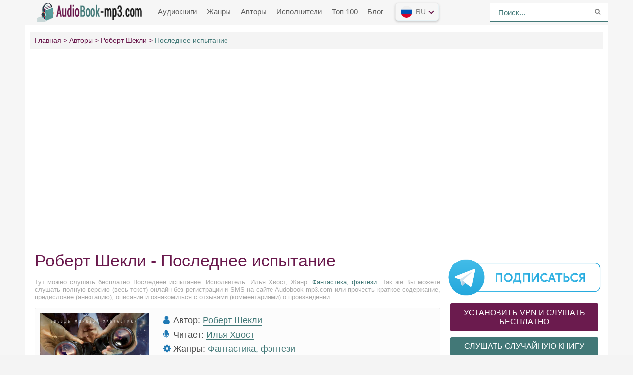

--- FILE ---
content_type: text/html; charset=UTF-8
request_url: https://audiobook-mp3.com/audio-44293-poslednee-ispytanie-3
body_size: 14633
content:
<!DOCTYPE html>
<html lang="ru_RU">
    <head>
        <meta charset="UTF-8">
        <meta http-equiv="X-UA-Compatible" content="IE=edge">
        <meta name="language" content="ru" />      
        <meta name="viewport" content="width=device-width, initial-scale=1, maximum-scale=1.0, user-scalable=no" />        
        <script async src="/js/jquery.js"></script>
<!--        <link rel="preload" href="/js/main.js?v=0.01" as="script">
        <script async defer type="text/javascript" src="/js/main.js?v=0.01"></script>-->
        <meta name="csrf-param" content="_csrf-frontend">
    <meta name="csrf-token" content="24gWoPyoVBccWWwEUbp6tn9uhja0Z6AHJG4_hAXeFAvdoL8GPH6RNEhKo804SsFKeRhgVGm_3aNvZBw_RHxKlw==">
 
        <title>Последнее испытание аудиокнига слушать онлайн Audobook-mp3.com</title>
        <link rel="shortcut icon" href="https://cdn.audiobook-mp3.com/favicon.ico" type="image/x-icon" />
        <link rel="apple-touch-icon" sizes="57x57" href="https://cdn.audiobook-mp3.com/apple-icon-57x57.png">
        <link rel="apple-touch-icon" sizes="60x60" href="https://cdn.audiobook-mp3.com/apple-icon-60x60.png">
        <link rel="apple-touch-icon" sizes="72x72" href="https://cdn.audiobook-mp3.com/apple-icon-72x72.png">
        <link rel="apple-touch-icon" sizes="76x76" href="https://cdn.audiobook-mp3.com/apple-icon-76x76.png">
        <link rel="apple-touch-icon" sizes="114x114" href="https://cdn.audiobook-mp3.com/apple-icon-114x114.png">
        <link rel="apple-touch-icon" sizes="120x120" href="https://cdn.audiobook-mp3.com/apple-icon-120x120.png">
        <link rel="apple-touch-icon" sizes="144x144" href="https://cdn.audiobook-mp3.com/apple-icon-144x144.png">
        <link rel="apple-touch-icon" sizes="152x152" href="https://cdn.audiobook-mp3.com/apple-icon-152x152.png">
        <link rel="apple-touch-icon" sizes="180x180" href="https://cdn.audiobook-mp3.com/apple-icon-180x180.png">
        <link rel="icon" type="image/png" sizes="192x192"  href="https://cdn.audiobook-mp3.com/android-icon-192x192.png">
        <link rel="icon" type="image/png" sizes="32x32" href="https://cdn.audiobook-mp3.com/favicon-32x32.png">
        <link rel="icon" type="image/png" sizes="96x96" href="https://cdn.audiobook-mp3.com/favicon-96x96.png">
        <link rel="icon" type="image/png" sizes="16x16" href="https://cdn.audiobook-mp3.com/favicon-16x16.png">
        <link rel="manifest" href="https://audiobook-mp3.com/images/manifest.json">
        <meta name="msapplication-TileColor" content="#ffffff">
        <meta name="msapplication-TileImage" content="https://cdn.audiobook-mp3.com/ms-icon-144x144.png">
        <meta name="theme-color" content="#ffffff">
        <link rel="alternate" type="application/rss+xml" title="RSS" href="https://audiobook-mp3.com/rss" />        
        <meta name="google-site-verification" content="fWhZ8lDJxZQFbOP_vZX-izYK6WAzZZ93NA2cQH05GZs" />
        <meta name="yandex-verification" content="f78c131657047eea" />
        <link rel="preload" type="text/css" href="/css/style.css?v=0.14" as="style" />
        <link rel="preload" type="text/css" href="/css/font-awesome.min.css" as="style" />
        <meta name="google-adsense-account" content="ca-pub-2571090897727115">
        <meta name="description" content="Слушать аудиокниги онлайн — Последнее испытание, бесплатно и без регистрации.">
<meta name="keywords" content=", Роберт Шекли, аудиокнига">
<meta name="robots" content="index,follow">
<meta property="og:title" content="Последнее испытание аудиокнига слушать онлайн audiobook-mp3.com">
<meta property="og:site_name" content="Аудиокниги слушать онлайн бесплатно audiobook-mp3.com">
<meta property="og:url" content="https://audiobook-mp3.com/audio-44293-poslednee-ispytanie-3">
<meta property="og:type" content="books.book">
<meta property="og:locale" content="ru_RU">
<meta property="og:description" content="Слушать аудиокниги онлайн — Последнее испытание, бесплатно и без регистрации.">
<meta property="og:image" content="https://audiobook-mp3.comhttps://cdn.audiobook-mp3.com/audiobooks/4/4/2/9/3/audiobook-poslednee-ispytanie-3.jpg">
<meta property="twitter:card" content="summary_large_image">
<meta property="twitter:title" content="Последнее испытание аудиокнига слушать онлайн Audobook-mp3.com">
<meta property="twitter:description" content="Слушать аудиокниги онлайн — Последнее испытание, бесплатно и без регистрации.">
<meta property="twitter:image" content="https://audiobook-mp3.comhttps://cdn.audiobook-mp3.com/audiobooks/4/4/2/9/3/audiobook-poslednee-ispytanie-3.jpg">
<link href="https://audiobook-mp3.com/audio-44293-poslednee-ispytanie-3" rel="canonical">
<link href="/assets/1232bfcd/vote.css?v=1570694465" rel="stylesheet">
<link href="/assets/69b9c19a/css/comment.css?v=1549013189" rel="stylesheet">
<link href="/css/style.css?v=1688300605" rel="stylesheet">
<link href="/css/font-awesome.min.css?v=1507648468" rel="stylesheet">
<style type="text/css">.mobile__popup{display:none;position:fixed;top:0;left:0;right:0;bottom:0;z-index:99999;flex-wrap:wrap;align-content:flex-end;background:rgba(0,0,0,0.75);padding:36px 24px}.mobile__popup.open{display:flex}.mobile__popup--button{height:56px;line-height:56px;text-align:center;font-size:14px;color:#ff463a;border-radius:5px}.mobile__popup--timer .mobile__popup--content{max-width:420px;margin:0 auto 15px;padding:35px}.mobile__popup--speed .mobile__popup--content--caption,.mobile__popup--timer .mobile__popup--content--caption{text-align:center;font-size:20px}.mobile__popup--speed .speed_controls{text-align:center;font-weight:700;color:#6d6e6f;font-size:22px;padding-top:35px;display:block;line-height:45px}.timer__control{border:1px solid #7e3a66;background-color:#fbfdff;border-radius:100%;width:45px;height:45px;display:inline-block;float:left;cursor:pointer}.icon-plus{float:right}.timer__control .icon{width:20px;height:100%}.mobile__popup--timer .mobile__popup--content--caption{margin-bottom:0}.mobile__popup--timer.run .timer__control{opacity:0;pointer-events:none}.mobile__popup--content,.mobile__popup--button{width:100%;float:left;background-color:#fff;border-radius:5px}.mobile__popup--content--caption{display:block;font-size:16px;color:#484848;font-family:'Fira Sans',sans-serif;margin-bottom:50px}.mobile__popup--content--caption-small{display:block;margin:0 auto;padding-top:5px;color:#9b9c9e;font-weight:normal;text-align:center;font-size:14px;line-height:1}.mobile__popup--content--button{user-select:none;cursor:pointer;display:block;height:50px;line-height:50px;width:100%;color:#fff;text-align:center;background-color:#427877;border-radius:3px;font-size:16px}.mobile__popup--content--button.button-start{background-color:#427877}.mobile__popup--content--button.button-stop{background-color:#ff463a}.mobile__popup--content .timer__wrapper{text-align:center;margin-top:35px;margin-bottom:35px;user-select:none}.mobile__popup--content .timer__wrapper__wrapper{position:relative;width:200px;margin:0 auto;height:60px}.mobile__popup--content .timer__wrapper__wrapper:first-child{margin-bottom:20px}.mobile__popup--content .timer__text{position:relative;display:inline-block;top:50%;-ms-transform:translateY(-50%);-webkit-transform:translateY(-50%);transform:translateY(-50%);top:40%;padding:0 20px;font-weight:700;font-size:24px;color:#6d6e6f;min-width:50px}.mobile__popup--content .timer__text span{display:block;clear:both;font-weight:normal;color:#9b9c9e;font-size:14px}.mobile__popup--button{height:56px;line-height:56px;text-align:center;font-size:19px;color:#ff463a;border-radius:5px;text-transform:uppercase}.mobile__popup--button.mobile__popup--button--save{background-color:#edffef;color:#57ca66;margin-bottom:10px}.book--player .player__timer .icon{height:100%;fill:#909090}.player__timer{max-width:220px;width:100%;height:40px;background-color:#ecf0f1;text-align:center;border-radius:3px;cursor:pointer;padding:5px 5px;margin-left:auto;margin-bottom:15px}.player__timer:hover{outline:1px solid #7e3a66}.player__timer .icon{width:25px;height:100%;fill:#7e3a66;display:inline-flex;vertical-align:middle;margin-left:15px}.player__timer.run{background-color:#ff5986 !important}.player__timer.run span{color:#fff}.player__timer.run .icon{fill:#fff !important}@media screen and (min-width:769px){.mobile__popup.mobile__popup--timer.open{align-content:center;display:flex !important}.mobile__button--close{display:none !important}}@media screen and (max-width:769px){.mobile__popup{align-content:center}}@media screen and (max-width:500px){.player__timer{margin:0 auto 15px}}</style>        <script src="https://jsc.adskeeper.com/site/413655.js" async></script>
    </head>
    <body>
                <header id="header" role="banner">
            <nav class="navbar">
                <div class="navbar-logo">
                    <a href="/" title="Аудиокниги слушать онлайн бесплатно">
                        <img class="navbar-brand-logo" src="https://cdn.audiobook-mp3.com/logo.png" alt="Аудиокниги слушать онлайн бесплатно Audiobook-mp3.com" />
                    </a>
                </div> 
                <a href="#" id="pull"> 
                    <div class="menu_m">Меню</div>
                    <div class="pol">
                        <span class="icon-bar"></span>
                        <span class="icon-bar"></span>
                        <span class="icon-bar"></span>
                    </div>
                </a>
                <ul class="navbar-nav" data="menu"><li><a href="/">Аудиокниги</a></li>
<li><a href="/genres">Жанры</a></li>
<li><a href="/authors">Авторы</a></li>
<li><a href="/performers">Исполнители</a></li>
<li><a href="/top">Топ 100</a></li>
<li><a href="/blog">Блог</a></li></ul>                <select class="vodiapicker">
                    <option value="https://audiobook-mp3.com/en" data-title="Аудиокниги на английском" data-thumbnail="https://cdn.audiobook-mp3.com/countries/en.png">English</option>
                    <option value="https://audiobook-mp3.com/uk" data-title="Аудиокниги на украинском языке" data-thumbnail="https://cdn.audiobook-mp3.com/countries/uk.png">Українська</option>
                    <option value="https://audiobook-mp3.com/es" data-title="Аудиокниги на испанском" data-thumbnail="https://cdn.audiobook-mp3.com/countries/es.png">Español</option>
                    <option value="https://audiobook-mp3.com" data-title="Аудиокниги на русском" data-thumbnail="https://cdn.audiobook-mp3.com/countries/ru.png">Русский</option>
                </select>
                <div class="lang-version">
                    <button id="lang-selected" value=""></button>
                    <div id="langlist">
                        <ul id="languages"></ul>
                    </div>
                </div>                
                <form id="header-search-form" class="b-header__search" method="get" name="searchform" action="/search">
                    <input class="b-header__search_field" id="story" name="text" value="Поиск..." onblur="if (this.value == '')
                                                this.value = 'Поиск...';" onfocus="if (this.value == 'Поиск...')
                                                            this.value = '';" type="text" autocomplete="off">
                    <button class="b-header__search_submit" type="submit"><i class="fa fa-search icon-search"></i></button>
                </form>
            </nav>  
        </header>
        <div id="wrapper">
            <div class="container">
                <div class="row">
                                        <div class="b-header__sort">
                        <ul class="breadcrumb" itemscope itemtype="http://schema.org/BreadcrumbList">
        <li itemprop="itemListElement" itemscope itemtype="http://schema.org/ListItem">
            <a href="/" itemprop="item"><span itemprop="name">Главная</span></a><meta itemprop="position" content="1" />
        </li>
    
        <li itemprop="itemListElement" itemscope itemtype="http://schema.org/ListItem">
            <a href="/authors" itemprop="item"><span itemprop="name">Авторы</span></a><meta itemprop="position" content="2" />
        </li>
    
        <li itemprop="itemListElement" itemscope itemtype="http://schema.org/ListItem">
            <a href="/avtor-124-robert-shekli" itemprop="item"><span itemprop="name">Роберт Шекли</span></a><meta itemprop="position" content="3" />
        </li>
    
        <li class="active">
            <span>Последнее испытание</span>
        </li>
    </ul>                    </div>
                                                            <div class="adv"><style> div[data-widget-id="1402648"] { min-height: 300px; } </style> 
                            <div data-type="_mgwidget" data-widget-id="1402648"> 
                            </div> 
                            <script>(function(w,q){w[q]=w[q]||[];w[q].push(["_mgc.load"])})(window,"_mgq"); 
                            </script></div>
                    <section id="content" role="main">  
                        
<article class="abook-page">
    <header class="abook-item-header">
        <h1 class="b-maintitle">Роберт Шекли - Последнее испытание</h1>        
        <div class="fullentry_info book">Тут можно слушать бесплатно Последнее испытание. Исполнитель: Илья Хвост, Жанр: <a href="/genre-1-fantastika">Фантастика, фэнтези</a>. Так же Вы можете слушать полную версию (весь текст) онлайн без регистрации и SMS на сайте Audobook-mp3.com или прочесть краткое содержание, предисловие (аннотацию), описание и ознакомиться с отзывами (комментариями) о произведении.</div>
    </header>    
    <div class="abook-info">
        <div class="panel-info">
            <img class="abook_image" title="Слушать онлайн аудиокниги Последнее испытание" src="https://cdn.audiobook-mp3.com/audiobooks/4/4/2/9/3/audiobook-poslednee-ispytanie-3.jpg" alt="Аудиокнига Последнее испытание">
        </div>
        <div class="panel-info">
                            <div class="panel-item">
                    <i class="fa fa-user"></i> <span>Автор:</span>
                    <a rel="author" href="/avtor-124-robert-shekli">Роберт Шекли</a>
                </div>
                                <div class="panel-item">
                    <i class="fa fa-microphone"></i> <span>Читает:</span>
                    <a href="/ispolnitel-820-khvost-ilja">Илья Хвост</a>
                </div>
                            <div class="panel-item">
                <i class="fa fa-cog" aria-hidden="true"></i> <span>Жанры:</span>                
<a href="/genre-1-fantastika">Фантастика, фэнтези</a>            </div>
            <div class="panel-item">
                <i class="fa fa-calendar-o"></i>
            09.09.2023                
            </div>  
            <div class="panel-item">
                <i class="fa fa-clock-o"></i> 47:54            </div>
            <div class="panel-item">
                <i class="fa fa-eye" aria-hidden="true"></i> 568            </div>
            
            <div class="panel-item"> 
                <script src="https://cdn.jsdelivr.net/npm/yandex-share2/share.js"></script>
                <div class="ya-share2" data-services="vkontakte,facebook,odnoklassniki,pinterest,twitter" data-image="https://cdn.audiobook-mp3.com/https://cdn.audiobook-mp3.com/audiobooks/4/4/2/9/3/audiobook-poslednee-ispytanie-3.jpg"></div>
            </div>
        </div>  
        <div class="adv"><div data-type="_mgwidget" data-widget-id="1523162"> 
                            </div> 
                            <script>(function(w,q){w[q]=w[q]||[];w[q].push(["_mgc.load"])})(window,"_mgq"); 
                            </script></div>
    </div>
    <div class="raiting-book">
        <style>
            .raiting-book{display:flex;justify-content:space-between;}
            .vote-btn.vote-down, .vote-btn.vote-up {box-shadow: inset 0px 0px 0px 1px #ecf0f1;}
            .vote .vote-count {font-size:20px;vertical-align:middle;padding:5px 12px;}
            .vote .vote-btn{padding:7px 8px;font-size:15px;vertical-align:middle;}
            .vote-toggle .vote-btn{font-size:13px;padding:6px 8px 6px 8px;}
            .vote-label{font-size:13px;margin-right: 6px;}
            .vote-name{display:inline-block;color:#808080;}
            .vote-toggle .vote-btn .vote-count{font-size:15px;padding:1px 8px;}
            .vote-btn.vote-down {color:#D24D57;}
            .vote-btn.vote-up {color:#03A678;}
            .vote, .vote-toggle {margin-bottom:15px;}
            @media screen and (max-width: 500px){.raiting-book{display:block;text-align:center}.vote-toggle .vote-btn {margin:0 auto;}}
        </style>
        <div class="vote vote-visible-buttons"
     data-rel="vote"
     data-entity="itemVoteGuests"
     data-target-id="44293"
     data-user-value="">
    <div class="vote-name">Рейтинг озвучки: </div>
    <button class="vote-btn vote-down " data-action="negative">
        <i class="fa fa-thumbs-down"></i> 
    </button>
    <div class="vote-count">
        <span>0</span>
    </div>
    <button class="vote-btn vote-up " data-action="positive">
        <i class="fa fa-thumbs-up"></i>
    </button>
</div> 
       <div class="vote-toggle vote-toggle-like"
     data-rel="vote-like"
     data-entity="itemLikeGuests"
     data-target-id="44293"
     data-user-value="">
    <button class="vote-btn vote-btn btn btn-default "
            data-action="toggle">
        <span class="vote-icon"><i class="fa fa-heart" style="color:red;"></i></span>
        <span class="vote-label">Понравилась книга?</span>
        <span class="vote-count">0</span>
    </button>
</div>
    </div>
            
        <div class="player__timer" title="Установить таймер сна">
            <span class="text-timer">Установить таймер сна</span><svg class="icon" xmlns="http://www.w3.org/2000/svg"><use xlink:href="#timer"><svg id="timer" viewBox="0 0 15 15"><g transform="translate(-980 -1231)"><path id="a_t" d="M980.98 1235.67a.41.41 0 0 1-.34-.14 2.68 2.68 0 0 1-.64-1.73c0-1.55 1.33-2.8 2.97-2.8 1.06 0 2 .52 2.52 1.31.07.1.08.23.03.35a.4.4 0 0 1-.28.22 6.57 6.57 0 0 0-3.94 2.62c-.07.1-.2.17-.32.17zm14.02-1.87c0 .64-.23 1.23-.62 1.7-.08.1-.2.15-.33.14a.41.41 0 0 1-.32-.17 6.57 6.57 0 0 0-3.96-2.6.4.4 0 0 1-.28-.22.36.36 0 0 1 .03-.35 3.01 3.01 0 0 1 2.5-1.3c1.65 0 2.98 1.25 2.98 2.8zm-3.14 10.36l.55.74c.24.31.16.75-.17.97a.77.77 0 0 1-1.04-.16l-.55-.74a6.83 6.83 0 0 1-6.25 0l-.56.74a.77.77 0 0 1-1.04.16.67.67 0 0 1-.17-.97l.55-.74a5.84 5.84 0 0 1-1.4-7.55 6.56 6.56 0 0 1 5.74-3.2 6.57 6.57 0 0 1 5.73 3.18 5.84 5.84 0 0 1-1.39 7.57zm.38-4.6c0-.76-.2-1.49-.57-2.12a4.73 4.73 0 0 0-4.15-2.31 4.73 4.73 0 0 0-4.15 2.33 4.2 4.2 0 0 0-.56 2.1c0 2.45 2.11 4.44 4.71 4.44s4.72-1.99 4.72-4.44zm-1.9 1.72a.53.53 0 0 1-.45.23.55.55 0 0 1-.27-.07l-1.73-1a.9.9 0 0 1-.38.08c-.48 0-.87-.37-.87-.82a.8.8 0 0 1 .37-.67l.08-2.12a.5.5 0 0 1 .54-.48c.3.01.52.24.5.51l-.07 2.13c.16.12.27.29.3.49l1.8 1.04c.25.14.33.45.18.68z"></path></g></svg></use></svg>
        </div>
        <div class="mobile__popup mobile__popup--timer">
            <div class="mobile__popup--content">
                <span class="mobile__popup--content--caption">Таймер сна</span>
                <span class="mobile__popup--content--caption-small">Чтение остановится через</span>
                <div class="timer__wrapper">
                    <div class="timer__wrapper__wrapper timer__hours" data-val="0">
                        <span val="minus" class="timer__control icon-minus"><svg class="icon" xmlns="https://www.w3.org/2000/svg"><use xlink:href="#minus-icon"><svg id="minus-icon" viewBox="0 0 20 4"><rect x="13" y="21.5" width="20" height="3" rx="1.5" transform="translate(-13 -21)" fill="#427877" fill-rule="evenodd"></rect></svg></use></svg></span>
                        <span val="plus" class="timer__control icon-plus"><svg class="icon" xmlns="https://www.w3.org/2000/svg"><use xlink:href="#plus-icon"><svg id="plus-icon" viewBox="0 0 20 21"><path d="M8.5 9V2a1.5 1.5 0 0 1 3 0v7h7a1.5 1.5 0 0 1 0 3h-7v7a1.5 1.5 0 0 1-3 0v-7h-7a1.5 1.5 0 0 1 0-3h7z" fill="#427877" fill-rule="evenodd"></path></svg></use></svg></span>
                        <span class="timer__text ">0<span> часов</span></span>
                    </div>
                    <div class="timer__wrapper__wrapper timer__minutes" data-val="20">
                        <span val="minus" class="timer__control icon-minus"><svg class="icon" xmlns="https://www.w3.org/2000/svg"><use xlink:href="#minus-icon"><svg id="minus-icon" viewBox="0 0 20 4"><rect x="13" y="21.5" width="20" height="3" rx="1.5" transform="translate(-13 -21)" fill="#427877" fill-rule="evenodd"></rect></svg></use></svg></span>
                        <span val="plus" class="timer__control icon-plus"><svg class="icon" xmlns="https://www.w3.org/2000/svg"><use xlink:href="#plus-icon"><svg id="plus-icon" viewBox="0 0 20 21"><path d="M8.5 9V2a1.5 1.5 0 0 1 3 0v7h7a1.5 1.5 0 0 1 0 3h-7v7a1.5 1.5 0 0 1-3 0v-7h-7a1.5 1.5 0 0 1 0-3h7z" fill="#427877" fill-rule="evenodd"></path></svg></use></svg></span>
                        <span class="timer__text">20<span> минут</span></span>
                    </div>
                </div>
                <span class="mobile__popup--content--button button-start">Включить таймер</span>
            </div>
            <div class="mobile__popup--button mobile__button--close">Закрыть</div>
        </div>    
        <script src="/js/playerjs.js?v=1.0" type="text/javascript"></script>
        <div id="player"></div>
        <script>
           var player = new Playerjs({id:"player",
            title:"Роберт Шекли - Последнее испытание",
            file:
                "https://vvoqhuz9dcid9zx9.redirectto.cc/s02/images/audiobooks/6/5/4/5/8/65458.pl.txt"         });
        </script>
        <style>
                    #player {
                        padding-bottom:300px!important;
                        border:1px solid #eaeaea;
                        margin-bottom: 15px
                    }
                    #player pjsdiv svg path{fill:#7e3a66!important}
        </style>
            <div class="abook-desc">
        <h2>Роберт Шекли - Последнее испытание краткое содержание</h2>
        <div class="fullentry_info book">Последнее испытание - описание и краткое содержание, исполнитель: Илья Хвост, слушайте бесплатно онлайн на сайте электронной библиотеки Audobook-mp3.com</div> 
В нашей Галактике начали гаснуть звёзды. Одна за другой — ежедневно тысячами исчезали они с ночного небосклона. Вот уже и Млечного пути не стало, что же будет дальше?!        <h2 class="h2">Последнее испытание слушать онлайн бесплатно</h2>
        <div class="fullentry_info book">Последнее испытание - слушать аудиокнигу онлайн бесплатно, автор Роберт Шекли, исполнитель Илья Хвост</div>
    </div>
    <div class="abook-similar">
        <h2>Похожие аудиокниги на "Последнее испытание", Роберт Шекли</h2>
        <div class="fullentry_info book">Аудиокниги похожие на "Последнее испытание" слушать онлайн бесплатно полные версии. </div>
<div class="similar-abooks-block"><div class="abook-similar-item"><a href="/audio-58021-strannye-vremena">
                                    <img class="abook_image" title="Слушать онлайн аудиокнигу Странные времена" src="https://cdn.audiobook-mp3.com/audiobooks/5/8/0/2/1/audiobook-strannye-vremena.jpg" alt="Аудиокнига Странные времена">
                                    <span>Странные времена</span>    
                                   </a></div><div class="abook-similar-item"><a href="/audio-58019-blednost-ne-porok-maehstro">
                                    <img class="abook_image" title="Слушать онлайн аудиокнигу Бледность не порок, маэстро" src="https://cdn.audiobook-mp3.com/audiobooks/5/8/0/1/9/audiobook-blednost-ne-porok-maehstro.jpg" alt="Аудиокнига Бледность не порок, маэстро">
                                    <span>Бледность не порок, маэстро</span>    
                                   </a></div><div class="abook-similar-item"><a href="/audio-58004-okhota-na-malenkuju-shhuku">
                                    <img class="abook_image" title="Слушать онлайн аудиокнигу Охота на маленькую щуку" src="https://cdn.audiobook-mp3.com/audiobooks/5/8/0/0/4/audiobook-okhota-na-malenkuju-shhuku.jpg" alt="Аудиокнига Охота на маленькую щуку">
                                    <span>Охота на маленькую щуку</span>    
                                   </a></div><div class="abook-similar-item"><a href="/audio-57975-bezmolvnye-okhotniki">
                                    <img class="abook_image" title="Слушать онлайн аудиокнигу Безмолвные охотники" src="https://cdn.audiobook-mp3.com/audiobooks/5/7/9/7/5/audiobook-bezmolvnye-okhotniki.jpg" alt="Аудиокнига Безмолвные охотники">
                                    <span>Безмолвные охотники</span>    
                                   </a></div><div class="abook-similar-item"><a href="/audio-58007-mobi-dik-1">
                                    <img class="abook_image" title="Слушать онлайн аудиокнигу Моби Дик" src="https://cdn.audiobook-mp3.com/audiobooks/5/8/0/0/7/audiobook-mobi-dik-1.jpg" alt="Аудиокнига Моби Дик">
                                    <span>Моби Дик</span>    
                                   </a></div><div class="abook-similar-item"><a href="/audio-58002-ehjjdolon-zlatyjj-molot">
                                    <img class="abook_image" title="Слушать онлайн аудиокнигу Эйдолон. Златый Молот" src="https://cdn.audiobook-mp3.com/audiobooks/5/8/0/0/2/audiobook-ehjjdolon-zlatyjj-molot.jpg" alt="Аудиокнига Эйдолон. Златый Молот">
                                    <span>Эйдолон. Златый Молот</span>    
                                   </a></div><div class="abook-similar-item"><a href="/audio-57987-ja-greg-1">
                                    <img class="abook_image" title="Слушать онлайн аудиокнигу Я - Грег" src="https://cdn.audiobook-mp3.com/audiobooks/5/7/9/8/7/audiobook-ja-greg-1.jpg" alt="Аудиокнига Я - Грег">
                                    <span>Я - Грег</span>    
                                   </a></div><div class="abook-similar-item"><a href="/audio-57969-solnce-cveta-nochi">
                                    <img class="abook_image" title="Слушать онлайн аудиокнигу Солнце цвета ночи" src="https://cdn.audiobook-mp3.com/audiobooks/5/7/9/6/9/audiobook-solnce-cveta-nochi.jpg" alt="Аудиокнига Солнце цвета ночи">
                                    <span>Солнце цвета ночи</span>    
                                   </a></div></div>    </div>
    <div class="abook-auth">
        <h2>Роберт Шекли слушать все книги автора по порядку</h2>
        <div class="tags">            
            <span><a rel="nofollow" target="_blank" href="/avtor-124-robert-shekli">Роберт Шекли</a></span>
        </div>
        <p>Роберт Шекли - все книги автора в одном месте слушать по порядку полные версии на сайте онлайн аудио библиотеки Audiobook-mp3.</p>
    </div>
    <div class="adv"><div data-type="_mgwidget" data-widget-id="1632330"> 
                            </div> 
                            <script>(function(w,q){w[q]=w[q]||[];w[q].push(["_mgc.load"])})(window,"_mgq"); 
                            </script></div>
    <div class="abook-comm">       
        <h3>Роберт Шекли - Последнее испытание отзывы</h3>
        <div class="fullentry_info book">Отзывы слушателей о книге Последнее испытание, исполнитель: Илья Хвост. Читайте комментарии и мнения людей о произведении.</div>
        <hr>
    <div style="color:red;">
        <p style="font-weight:bold">Уважаемые слушатели и просто посетители нашей библиотеки! Просим Вас придерживаться определенных правил при комментировании литературных произведений.</p>
        <ul>
            <li>
                1. Просьба отказаться от дискриминационных высказываний.
                   Мы защищаем право наших читателей свободно выражать свою точку зрения. Вместе с тем мы не терпим агрессии. На сайте запрещено оставлять комментарий, который содержит унизительные высказывания или призывы к насилию по отношению к отдельным лицам или группам людей на основании их расы, этнического происхождения, вероисповедания, недееспособности, пола, возраста, статуса ветерана, касты или сексуальной ориентации.
            </li>
            <li>
                2. Просьба отказаться от оскорблений, угроз и запугиваний.
            </li>
            <li>
                3. Просьба отказаться от нецензурной лексики.
            </li>
            <li>
                4. Просьба вести себя максимально корректно как по отношению к авторам, так и по отношению к другим читателям и их комментариям.
            </li>
        </ul>
        <p>Надеемся на Ваше понимание и благоразумие. С уважением, администратор Audiobook-mp3.com.</p>
    </div>
    <hr>
<div class="comments row">
    <div class="col-md-11 col-sm-11">
        <div class="title-block clearfix">  
            <div class="title-seperator"></div>
        </div>
                <ol class="comments-list">
            <div id="w0" class="list-view"><div class="empty">No results found.</div></div>        </ol>
        <div class="comment-form-container">
    
        <form id="comment-form" class="comment-box" action="/comment/default/create" method="post">
<input type="hidden" name="_csrf-frontend" value="24gWoPyoVBccWWwEUbp6tn9uhja0Z6AHJG4_hAXeFAvdoL8GPH6RNEhKo804SsFKeRhgVGm_3aNvZBw_RHxKlw==">        <input type="hidden" name="entityData" value="MDbWxZ1XVsB81OfYxlW4YjM0NmVmNTU0NDMwZmY0YzliOTc0OWQ2MDcyMmEyNTdjYTU0MjA1NWI2ZTk0ZDViMDFhOWQyNGQwYzA5YTk5YzLRvNVqN03SgZCVXDlTBo4aEgxex0BAgm8Yo8eqFgRJeqy1J2x0WWBOSqvV2Y0cSjrL1XVVn4NqtTA2qzo0MpAUwnxkI/AMiKqRHURZXfMAewzZk1QtgAiL8/zL+bd03vBqti7d9mku59aOPnYiNUY5kK6XkaYBCxC/kqK7R6MxfYSKw7LmWHT1Acg9FOUDpdsBENUVbMFvFGSFSDMj0/pWs0OT8PxOEjv0Q3dbLCwbkg==">                            <div class="form-group field-commentmodel-anonymoususername required">
<input type="text" id="commentmodel-anonymoususername" class="form-control" name="CommentModel[anonymousUsername]" placeholder="Name..." data-comment="anonymousUsername" aria-required="true"><div class="help-block"></div>
</div>                <div class="form-group field-commentmodel-lang required">

<input type="hidden" id="commentmodel-lang" class="form-control" name="CommentModel[lang]" value="ru">

<div class="help-block"></div>
</div>        <div class="form-group field-commentmodel-server_info">

<input type="hidden" id="commentmodel-server_info" class="form-control" name="CommentModel[server_info]" value="[]">

<div class="help-block"></div>
</div>        <div class="form-group field-commentmodel-user_ip required">

<input type="hidden" id="commentmodel-user_ip" class="form-control" name="CommentModel[user_ip]" value="18.117.160.29">

<div class="help-block"></div>
</div>        <div class="form-group field-commentmodel-content required">
<textarea id="commentmodel-content" class="form-control" name="CommentModel[content]" rows="4" placeholder="Add comment..." minlength="20" data-comment="content" aria-required="true"></textarea><div class="help-block"></div>
</div>        <div class="form-group field-commentmodel-parentid">
<input type="hidden" id="commentmodel-parentid" class="form-control" name="CommentModel[parentId]" data-comment="parent-id">
</div>        <div class="form-group field-commentmodel-recaptcha required">
<label class="control-label" for="commentmodel-recaptcha">Are you not a robot?</label>
<input type="hidden" id="commentmodel-recaptcha" name="CommentModel[reCaptcha]"><div id="commentmodel-recaptcha-recaptcha-comment-form" class="g-recaptcha" data-sitekey="6Le9o28UAAAAAHVvbHO6cC5HBGRkLN3vwWSOfGxO" data-input-id="commentmodel-recaptcha" data-form-id="comment-form"></div>

<div class="help-block"></div>
</div>        <div class="comment-box-partial">
            <div class="button-container show">
                <a id="cancel-reply" class="pull-right" href="#" data-action="cancel-reply">Click to cancel.</a><button type="submit" class="btn btn-primary comment-submit">Send</button>            </div>
        </div>
        </form>        <div class="clearfix"></div>
    </div>    </div>
</div>    </div>
    <script type="application/ld+json">
        {
        "@context": "http://schema.org",
        "@type": "WebPage",
        "breadcrumb": "Главная > Авторы > Роберт Шекли > Последнее испытание",
        "mainEntity":{
        "@type": "Book",
        "author": "Роберт Шекли",
        "bookFormat": "http://schema.org/EBook",
        "datePublished": "2023-09-09",
        "image": "https://cdn.audiobook-mp3.com/audiobooks/4/4/2/9/3/audiobook-poslednee-ispytanie-3.jpg",
        "name": "Последнее испытание",
        "description": "В нашей Галактике начали гаснуть звёзды. Одна за другой — ежедневно тысячами исчезали они с ночного небосклона. Вот уже и Млечного пути не стало, что же будет дальше?!"                               
        }
        }
    </script>
    <script type="application/ld+json">
        {
        "@context": "http://schema.org",        
        "@type": "Book",
        "author": "Роберт Шекли",
        "bookFormat": "http://schema.org/EBook",
        "datePublished": "2023-09-09",
        "image": "https://cdn.audiobook-mp3.com/audiobooks/4/4/2/9/3/audiobook-poslednee-ispytanie-3.jpg",
        "name": "Последнее испытание",
        "description": "В нашей Галактике начали гаснуть звёзды. Одна за другой — ежедневно тысячами исчезали они с ночного небосклона. Вот уже и Млечного пути не стало, что же будет дальше?!"
        }
    </script>
</article>
<style>
    ::-webkit-scrollbar {
        width: 12px;
        height: 12px;
    }

    ::-webkit-scrollbar-track {
        box-shadow: inset 0 0 10px rgb(66, 119, 118);
        border-radius: 10px;
    }

    ::-webkit-scrollbar-thumb {
        border-radius: 10px;
        background: #427877; 
        box-shadow: inset 0 0 6px rgba(0,0,0,0.5); 
    }
    .nav-main.zoomsounds-nav {
        overflow-y: scroll;
    }
</style>                        
                    </section>
                    <aside class="sidebar"> 
                        <div class="adv-top-sidebar">
                        <!--noindex-->                        
                                                <!--/noindex-->
                        </div>
                        <div class="telegram-audio">
                            <a href="https://tgclick.com/mir_audiobooks" target="_blank" rel="noopener" title="Слушать аудиокниги в Telegram"><img style="width:100%" src="https://cdn.audiobook-mp3.com/telegram-audio.gif" alt="Мир аудиокниг" /></a>
                        </div>
                        <div class="rand-book">
                            <a style="background:#6b1b4e;" target="_blank" href="/site/gotovpn" title="Установить VPN">Установить VPN и слушать бесплатно</a>
                        </div>
                        <div class="rand-book">
                            <a href="/random-book">Слушать случайную книгу</a>
                        </div>
                        <div id="last_comment">    
                            <header><h2>Комментарии</h2></header>
                            <hr>
                            <div class="block-content">
                                <ul><li class="lcomment"><div class="head-lcomments"><span class="name-lcomm">Наталья</span><span class="date-lcoom">14-01-2026</span></div><div class="text-lcomm">Замечательная озвучка, спасибо чтецу. </div><div style="color:#777;font-size:14px;margin-top:7px;"><span>- к книге</span> <a style="font-weight:600;" href="/audio-4061-vystrel-na-bolshojj-morskojj">"Выстрел на Большой Морской"</a></div></li><li class="lcomment"><div class="head-lcomments"><span class="name-lcomm">Елена</span><span class="date-lcoom">11-01-2026</span></div><div class="text-lcomm">Какая талантливая Галина Куликова! Она лучшая! </div><div style="color:#777;font-size:14px;margin-top:7px;"><span>- к книге</span> <a style="font-weight:600;" href="/audio-3455-salon-medvezhikh-uslug">"Салон медвежьих услуг"</a></div></li><li class="lcomment"><div class="head-lcomments"><span class="name-lcomm">Диана</span><span class="date-lcoom">10-01-2026</span></div><div class="text-lcomm">С ударениями беда у чтеца</div><div style="color:#777;font-size:14px;margin-top:7px;"><span>- к книге</span> <a style="font-weight:600;" href="/audio-57388-konec-igry-4">"Конец игры"</a></div></li><li class="lcomment"><div class="head-lcomments"><span class="name-lcomm">Диана</span><span class="date-lcoom">08-01-2026</span></div><div class="text-lcomm">Прочитано с душой. Книга эта - выдающееся явление в литературе. До мурашек и слез. Жалко только, что с ударениями и фамилиями у чтеца - беда.</div><div style="color:#777;font-size:14px;margin-top:7px;"><span>- к книге</span> <a style="font-weight:600;" href="/audio-4382-lozhitsja-mgla-na-starye-stupeni">"Ложится мгла на старые ступени"</a></div></li><li class="lcomment"><div class="head-lcomments"><span class="name-lcomm">Ттттт</span><span class="date-lcoom">04-01-2026</span></div><div class="text-lcomm"> Спасибо. Слушаю книги Похлёбкина</div><div style="color:#777;font-size:14px;margin-top:7px;"><span>- к книге</span> <a style="font-weight:600;" href="/audio-6954-tajjny-khoroshejj-kukhni">"Тайны хорошей кухни"</a></div></li><li class="lcomment"><div class="head-lcomments"><span class="name-lcomm">Жека</span><span class="date-lcoom">30-12-2025</span></div><div class="text-lcomm">Я коренная виленчанка. Очень люблю свой город и очень хотела понять какие мысли навевает мой город другим. Я не хочу спорить с автором, хотя некоторые рассказы, в сугубо моем восприятии, к Вильнюсу не имеют никакого отношения. Но у меня серьезные притензии к чтецу. Замечательный голос, чудные интонации, но неправильные ударения в именах и названиях улиц буквально дергают как больной зуб и сразу убивают весь настрой. А это было так легко не допустить, надо было только спросить , думаю, что хоть и у самого автора или у людей, живших в Литве. Они прекрасно знают, что , например, ЯнИна, а не Янина. Я не говорю об акценте при произношении названий улиц. Я говорю о чисто формальной постановке ударений. Такие огрехи очень мешают прослушиванию и напрочь убивают впечатление. </div><div style="color:#777;font-size:14px;margin-top:7px;"><span>- к книге</span> <a style="font-weight:600;" href="/audio-14877-skazki-starogo-vilnjusa">"Сказки старого Вильнюса"</a></div></li><li class="lcomment"><div class="head-lcomments"><span class="name-lcomm">Елена</span><span class="date-lcoom">27-12-2025</span></div><div class="text-lcomm">Игра актёров прекрасное, амузыкальное и звуковое оформление ужасное! Вследствие чего трудно слушать!</div><div style="color:#777;font-size:14px;margin-top:7px;"><span>- к книге</span> <a style="font-weight:600;" href="/audio-45849-zhizn-prodolzhaetsja-1">"Жизнь продолжается"</a></div></li></ul>                            </div>
                        </div>
                        <div class="adv">
                        <!--noindex-->
                        <div style="width: 100%" id="red_block2">
                                <script>
                                    if (window.defineRecWidget){
                                        window.defineRecWidget({
                                            containerId: "red_block2",
                                            plId: "50",
                                            prId: "50-43",
                                            product: "r_block",
                                        })
                                    }else{
                                        window.recWait = window.recWait || [];
                                        window.recWait.push({
                                            containerId: "red_block2",
                                            plId: "50",
                                            prId: "50-43",
                                            product: "r_block",
                                        })
                                    }
                                </script>
                            </div>                        <!--/noindex-->
                        </div>
                    </aside>
                </div>                    
                                                                        </div>
        </div>        
        <footer id="footer">
            <div class="container"> 
                        <div class="list-block">  
                            <h3>Audiobook-mp3.com</h3>
                                <ul>
                                    <li><a href="/">Главная</a></li>
                                    <li><a href="/genres">Жанры</a></li>
                                    <li><a href="/blog">Блог</a></li>
                                    <li><a href="/top">Топ-100</a></li>
                                    <li><a href="/authors">Авторы</a></li>
                                    <li><a href="/performers">Исполнители</a></li>
                                    <li><a href="/contacts">Обратная связь</a></li>                                    
                                </ul>                            
                        </div>
                        <div class="list-block">
                            <h3>Популярное</h3>
                            <ul>
                                <li><a href="/genre-1-fantastika">Фантастика и фэнтези</a></li>
                                <li><a href="/genre-12-detektivy-trillery">Детективы, триллеры</a></li> 
                                <li><a href="/genre-7-dlja-detejj">Для детей</a></li>                            
                                <li><a href="/genre-5-roman-proza">Роман, проза</a></li>                            
                                <li><a href="/genre-6-prikljuchenija">Приключения</a></li>                            
                                <li><a href="/genre-19-jumor-satira">Юмор, сатира</a></li>                            
                            </ul>                            
                        </div>   
                        <div class="copyright">                            
                        <div class="inner">
                            <!--LiveInternet counter--><script type="text/javascript">
                            document.write("<a href='//www.liveinternet.ru/click' "+
                            "target=_blank><img src='//counter.yadro.ru/hit?t44.1;r"+
                            escape(document.referrer)+((typeof(screen)=="undefined")?"":
                            ";s"+screen.width+"*"+screen.height+"*"+(screen.colorDepth?
                            screen.colorDepth:screen.pixelDepth))+";u"+escape(document.URL)+
                            ";h"+escape(document.title.substring(0,150))+";"+Math.random()+
                            "' alt='' title='LiveInternet' "+
                            "border='0' width='31' height='31'><\/a>")
                            </script><!--/LiveInternet-->
                            &copy; 2010-2026 <a href="https://audiobook-mp3.com">Audiobook-mp3.com</a>
                        </div>
                    </div>                
            </div>
        </footer>          
<script src="//www.google.com/recaptcha/api.js?hl=en_US&amp;render=explicit&amp;onload=recaptchaOnloadCallback" async defer></script>
<script src="/assets/ee3d081d/jquery.js?v=1548976393"></script>
<script src="/assets/31a146d3/yii.js?v=1548976392"></script>
<script src="/assets/69b9c19a/js/comment.js?v=1549013189"></script>
<script src="/assets/31a146d3/yii.activeForm.js?v=1548976392"></script>
<script src="/js/webfont.js?v=1583326209"></script>
<script src="/js/main.js"></script>
<script type="text/javascript">
            $('body').off('click', '[data-rel="vote"] button').on('click', '[data-rel="vote"] button', function(event) {
                var vote = $(this).closest('[data-rel="vote"]'),
                    button = $(this),
                    action = button.attr('data-action'),
                    entity = vote.attr('data-entity'),
                    target = vote.attr('data-target-id');
                jQuery.ajax({
                    url: '/vote/default/vote', type: 'POST', dataType: 'json', cache: false,
                    data: { 'VoteForm[entity]': entity, 'VoteForm[targetId]': target, 'VoteForm[action]': action },
                    beforeSend: function(jqXHR, settings) { 
                $('.vote.vote-visible-buttons[data-entity="' + entity + '"][data-target-id="' + target  + '"] .vote-btn').prop('disabled', 'disabled').addClass('vote-loading');
                $('.vote.vote-visible-buttons[data-entity="' + entity + '"][data-target-id="' + target  + '"] .vote-count')
                    .addClass('vote-loading')
                    .append('<div class="vote-loader"><span></span><span></span><span></span></div>');
             },
                    success: function(data, textStatus, jqXHR) { 
                if (data.success) {
                    $('.vote.vote-visible-buttons[data-entity="' + entity + '"][data-target-id="' + target  + '"] .vote-count span').text(data.aggregate.positive - data.aggregate.negative);
                    vote.find('button').removeClass('vote-active');
                    button.addClass('vote-active');
                }
              },
                    complete: function(jqXHR, textStatus) { 
                $('.vote.vote-visible-buttons[data-entity="' + entity + '"][data-target-id="' + target  + '"] .vote-btn').prop('disabled', false).removeClass('vote-loading');
                $('.vote.vote-visible-buttons[data-entity="' + entity + '"][data-target-id="' + target  + '"] .vote-count').removeClass('vote-loading').find('.vote-loader').remove();
             },
                    error: function(jqXHR, textStatus, errorThrown) {  }
                });
            });
        

            $('body').off('click', '[data-rel="vote-like"] button').on('click', '[data-rel="vote-like"] button', function(event) {
                var vote = $(this).closest('[data-rel="vote-like"]'),
                    button = $(this),
                    action = button.attr('data-action'),
                    entity = vote.attr('data-entity'),
                    target = vote.attr('data-target-id');
                jQuery.ajax({
                    url: '/vote/default/vote', type: 'POST', dataType: 'json', cache: false,
                    data: { 'VoteForm[entity]': entity, 'VoteForm[targetId]': target, 'VoteForm[action]': action },
                    beforeSend: function(jqXHR, settings) { 
                $('.vote-toggle.vote-toggle-like[data-entity="' + entity + '"][data-target-id="' + target  + '"] .vote-btn').prop('disabled', 'disabled').addClass('vote-loading');
                $('.vote-toggle.vote-toggle-like[data-entity="' + entity + '"][data-target-id="' + target  + '"] .vote-btn').append('<div class="vote-loader"><span></span><span></span><span></span></div>');
             },
                    success: function(data, textStatus, jqXHR) { 
                if (data.success) {
                    $('.vote-toggle.vote-toggle-like[data-entity="' + entity + '"][data-target-id="' + target  + '"] .vote-count').text(data.aggregate.positive);
                    if (data.toggleValue) {
                        button.addClass('vote-active');
                    } else {
                        button.removeClass('vote-active');
                    }
                }
              },
                    complete: function(jqXHR, textStatus) { 
                $('.vote-toggle.vote-toggle-like[data-entity="' + entity + '"][data-target-id="' + target  + '"] .vote-btn').prop('disabled', false).removeClass('vote-loading');
                $('.vote-toggle.vote-toggle-like[data-entity="' + entity + '"][data-target-id="' + target  + '"] .vote-btn .vote-loader').remove();
             },
                    error: function(jqXHR, textStatus, errorThrown) {  }
                });
            });
        
var recaptchaOnloadCallback = function() {
    jQuery(".g-recaptcha").each(function() {
        var reCaptcha = jQuery(this);
        if (reCaptcha.data("recaptcha-client-id") === undefined) {
            var recaptchaClientId = grecaptcha.render(reCaptcha.attr("id"), {
                "callback": function(response) {
                    if (reCaptcha.data("form-id") !== "") {
                        jQuery("#" + reCaptcha.data("input-id"), "#" + reCaptcha.data("form-id")).val(response)
                            .trigger("change");
                    } else {
                        jQuery("#" + reCaptcha.data("input-id")).val(response)
                            .trigger("change");
                    }

                    if (reCaptcha.attr("data-callback")) {
                        eval("(" + reCaptcha.attr("data-callback") + ")(response)");
                    }
                },
                "expired-callback": function() {
                    if (reCaptcha.data("form-id") !== "") {
                        jQuery("#" + reCaptcha.data("input-id"), "#" + reCaptcha.data("form-id")).val("");
                    } else {
                        jQuery("#" + reCaptcha.data("input-id")).val("");
                    }

                    if (reCaptcha.attr("data-expired-callback")) {
                         eval("(" + reCaptcha.attr("data-expired-callback") + ")()");
                    }
                },
            });
            reCaptcha.data("recaptcha-client-id", recaptchaClientId);
            
            if (reCaptcha.data("size") === "invisible") {
                grecaptcha.execute(recaptchaClientId);
            }
        }
    });
};</script>
<script type="text/javascript">jQuery(document).ready(function () {
jQuery.comment([]);
jQuery('#comment-form').yiiActiveForm([{"id":"commentmodel-anonymoususername","name":"anonymousUsername","container":".field-commentmodel-anonymoususername","input":"#commentmodel-anonymoususername","enableAjaxValidation":true,"validateOnChange":false,"validateOnBlur":false},{"id":"commentmodel-lang","name":"lang","container":".field-commentmodel-lang","input":"#commentmodel-lang","enableAjaxValidation":true,"validateOnChange":false,"validateOnBlur":false},{"id":"commentmodel-server_info","name":"server_info","container":".field-commentmodel-server_info","input":"#commentmodel-server_info","enableAjaxValidation":true,"validateOnChange":false,"validateOnBlur":false},{"id":"commentmodel-user_ip","name":"user_ip","container":".field-commentmodel-user_ip","input":"#commentmodel-user_ip","enableAjaxValidation":true,"validateOnChange":false,"validateOnBlur":false},{"id":"commentmodel-content","name":"content","container":".field-commentmodel-content","input":"#commentmodel-content","enableAjaxValidation":true,"validateOnChange":false,"validateOnBlur":false},{"id":"commentmodel-parentid","name":"parentId","container":".field-commentmodel-parentid","input":"#commentmodel-parentid","enableAjaxValidation":true,"validateOnChange":false,"validateOnBlur":false},{"id":"commentmodel-recaptcha","name":"reCaptcha","container":".field-commentmodel-recaptcha","input":"#commentmodel-recaptcha","enableAjaxValidation":true,"validateOnChange":false,"validateOnBlur":false}], []);
});</script>        <script>$('#lang-selected').html('<img src="https://cdn.audiobook-mp3.com/countries/ru.png" alt="Аудиокниги на русском языке" title="Аудиокниги на русском языке" value="https://audiobook-mp3.com"><span style="margin:0 7px;">RU</span>');</script>
        <script type="application/ld+json">
        {
          "@context" : "http://schema.org",
          "@type" : "Organization",
          "name" : "Аудиокниги слушать онлайн бесплатно Audobook-mp3.com",
          "url" : "https://audiobook-mp3.com/"          
        } 
        </script>
        <script type="application/ld+json">
            {"@context":"https://schema.org","@type":"ItemList","itemListElement":[{"@type":"ListItem","position":"1","item":{"@type":"Book","url":"https://audiobook-mp3.com/genre-1-fantastika","name":"Фантастика,фэнтези","bookFormat":"https://schema.org/Audiobook"}},{"@type":"ListItem","position":"2","item":{"@type":"Book","url":"https://audiobook-mp3.com/genre-5-roman-proza","name":"Роман,проза","bookFormat":"https://schema.org/Audiobook"}},{"@type":"ListItem","position":"3","item":{"@type":"Book","url":"https://audiobook-mp3.com/genre-12-detektivy-trillery","name":"Детективы,триллеры","bookFormat":"https://schema.org/Audiobook"}},{"@type":"ListItem","position":"4","item":{"@type":"Book","url":"https://audiobook-mp3.com/genre-20-uzhasy-mistika","name":"Ужасы,мистика","bookFormat":"https://schema.org/Audiobook"}},{"@type":"ListItem","position":"5","item":{"@type":"Book","url":"https://audiobook-mp3.com/genre-7-dlja-detejj","name":"Для детей","bookFormat":"https://schema.org/Audiobook"}},{"@type":"ListItem","position":"6","item":{"@type":"Book","url":"https://audiobook-mp3.com/genre-3-klassika","name":"Классика","bookFormat":"https://schema.org/Audiobook"}},{"@type":"ListItem","position":"7","item":{"@type":"Book","url":"https://audiobook-mp3.com/genre-21-audiospektakli","name":"Аудиоспектакли","bookFormat":"https://schema.org/Audiobook"}},{"@type":"ListItem","position":"8","item":{"@type":"Book","url":"https://audiobook-mp3.com/genre-6-prikljuchenija","name":"Приключения","bookFormat":"https://schema.org/Audiobook"}},{"@type":"ListItem","position":"9","item":{"@type":"Book","url":"https://audiobook-mp3.com/genre-16-istorija","name":"История","bookFormat":"https://schema.org/Audiobook"}},{"@type":"ListItem","position":"10","item":{"@type":"Book","url":"https://audiobook-mp3.com/genre-2-ranobeh","name":"Ранобэ","bookFormat":"https://schema.org/Audiobook"}},{"@type":"ListItem","position":"11","item":{"@type":"Book","url":"https://audiobook-mp3.com/genre-19-jumor-satira","name":"Юмор,сатира","bookFormat":"https://schema.org/Audiobook"}},{"@type":"ListItem","position":"12","item":{"@type":"Book","url":"https://audiobook-mp3.com/genre-4-biografii-memuary","name":"Биографии,мемуары","bookFormat":"https://schema.org/Audiobook"}},{"@type":"ListItem","position":"13","item":{"@type":"Book","url":"https://audiobook-mp3.com/genre-9-psikhologija-filosofija","name":"Психология,философия","bookFormat":"https://schema.org/Audiobook"}},{"@type":"ListItem","position":"14","item":{"@type":"Book","url":"https://audiobook-mp3.com/genre-22-raznoe","name":"Разное","bookFormat":"https://schema.org/Audiobook"}},{"@type":"ListItem","position":"15","item":{"@type":"Book","url":"https://audiobook-mp3.com/genre-10-ehzoterika","name":"Эзотерика","bookFormat":"https://schema.org/Audiobook"}},{"@type":"ListItem","position":"16","item":{"@type":"Book","url":"https://audiobook-mp3.com/genre-14-nauchno-populjarnoe","name":"Научно-популярное","bookFormat":"https://schema.org/Audiobook"}},{"@type":"ListItem","position":"17","item":{"@type":"Book","url":"https://audiobook-mp3.com/genre-8-poehzija","name":"Поэзия","bookFormat":"https://schema.org/Audiobook"}},{"@type":"ListItem","position":"18","item":{"@type":"Book","url":"https://audiobook-mp3.com/genre-18-biznes","name":"Бизнес","bookFormat":"https://schema.org/Audiobook"}},{"@type":"ListItem","position":"19","item":{"@type":"Book","url":"https://audiobook-mp3.com/genre-15-religija","name":"Религия","bookFormat":"https://schema.org/Audiobook"}},{"@type":"ListItem","position":"20","item":{"@type":"Book","url":"https://audiobook-mp3.com/genre-11-obuchenie","name":"Обучение","bookFormat":"https://schema.org/Audiobook"}},{"@type":"ListItem","position":"21","item":{"@type":"Book","url":"https://audiobook-mp3.com/genre-13-medicina-zdorove","name":"Медицина,здоровье","bookFormat":"https://schema.org/Audiobook"}},{"@type":"ListItem","position":"22","item":{"@type":"Book","url":"https://audiobook-mp3.com/genre-17-na-inostrannykh-jazykakh","name":"На иностранных языках","bookFormat":"https://schema.org/Audiobook"}}]}
        </script>
        <!-- hit.ua -->
        <a href='http://hit.ua/?x=66522' target='_blank'>
        <script language="javascript" type="text/javascript"><!--
        Cd=document;Cr="&"+Math.random();Cp="&s=1";
        Cd.cookie="b=b";if(Cd.cookie)Cp+="&c=1";
        Cp+="&t="+(new Date()).getTimezoneOffset();
        if(self!=top)Cp+="&f=1";
        //--></script>
        <script language="javascript1.1" type="text/javascript"><!--
        if(navigator.javaEnabled())Cp+="&j=1";
        //--></script>
        <script language="javascript1.2" type="text/javascript"><!--
        if(typeof(screen)!='undefined')Cp+="&w="+screen.width+"&h="+
        screen.height+"&d="+(screen.colorDepth?screen.colorDepth:screen.pixelDepth);
        //--></script>
        <script language="javascript" type="text/javascript"><!--
        Cd.write("<img src='//c.hit.ua/hit?i=66522&g=0&x=2"+Cp+Cr+
        "&r="+escape(Cd.referrer)+"&u="+escape(window.location.href)+
        "' border='0' wi"+"dth='1' he"+"ight='1'/>");
        //--></script></a>
        <!-- / hit.ua -->
        <!-- Global site tag (gtag.js) - Google Analytics -->
        <script async src="https://www.googletagmanager.com/gtag/js?id=UA-126131317-1"></script>
        <script>
          window.dataLayer = window.dataLayer || [];
          function gtag(){dataLayer.push(arguments);}
          gtag('js', new Date());
          gtag('config', 'UA-126131317-1');
        </script> 
        <div data-type="_mgwidget" data-widget-id="1882122"> 
                            </div> 
                            <script>(function(w,q){w[q]=w[q]||[];w[q].push(["_mgc.load"])})(window,"_mgq"); 
                            </script>        <div data-type="_mgwidget" data-widget-id="1522465"> 
                                </div> 
                                <script>(function(w,q){w[q]=w[q]||[];w[q].push(["_mgc.load"])})(window,"_mgq"); 
                                </script>    <script defer src="https://static.cloudflareinsights.com/beacon.min.js/vcd15cbe7772f49c399c6a5babf22c1241717689176015" integrity="sha512-ZpsOmlRQV6y907TI0dKBHq9Md29nnaEIPlkf84rnaERnq6zvWvPUqr2ft8M1aS28oN72PdrCzSjY4U6VaAw1EQ==" data-cf-beacon='{"version":"2024.11.0","token":"4ea889dfd7a64a77bcd63a9cae46671d","r":1,"server_timing":{"name":{"cfCacheStatus":true,"cfEdge":true,"cfExtPri":true,"cfL4":true,"cfOrigin":true,"cfSpeedBrain":true},"location_startswith":null}}' crossorigin="anonymous"></script>
</body>
</html>


--- FILE ---
content_type: text/html; charset=utf-8
request_url: https://www.google.com/recaptcha/api2/anchor?ar=1&k=6Le9o28UAAAAAHVvbHO6cC5HBGRkLN3vwWSOfGxO&co=aHR0cHM6Ly9hdWRpb2Jvb2stbXAzLmNvbTo0NDM.&hl=en&v=PoyoqOPhxBO7pBk68S4YbpHZ&size=normal&anchor-ms=20000&execute-ms=30000&cb=gwkgubjloe5a
body_size: 49637
content:
<!DOCTYPE HTML><html dir="ltr" lang="en"><head><meta http-equiv="Content-Type" content="text/html; charset=UTF-8">
<meta http-equiv="X-UA-Compatible" content="IE=edge">
<title>reCAPTCHA</title>
<style type="text/css">
/* cyrillic-ext */
@font-face {
  font-family: 'Roboto';
  font-style: normal;
  font-weight: 400;
  font-stretch: 100%;
  src: url(//fonts.gstatic.com/s/roboto/v48/KFO7CnqEu92Fr1ME7kSn66aGLdTylUAMa3GUBHMdazTgWw.woff2) format('woff2');
  unicode-range: U+0460-052F, U+1C80-1C8A, U+20B4, U+2DE0-2DFF, U+A640-A69F, U+FE2E-FE2F;
}
/* cyrillic */
@font-face {
  font-family: 'Roboto';
  font-style: normal;
  font-weight: 400;
  font-stretch: 100%;
  src: url(//fonts.gstatic.com/s/roboto/v48/KFO7CnqEu92Fr1ME7kSn66aGLdTylUAMa3iUBHMdazTgWw.woff2) format('woff2');
  unicode-range: U+0301, U+0400-045F, U+0490-0491, U+04B0-04B1, U+2116;
}
/* greek-ext */
@font-face {
  font-family: 'Roboto';
  font-style: normal;
  font-weight: 400;
  font-stretch: 100%;
  src: url(//fonts.gstatic.com/s/roboto/v48/KFO7CnqEu92Fr1ME7kSn66aGLdTylUAMa3CUBHMdazTgWw.woff2) format('woff2');
  unicode-range: U+1F00-1FFF;
}
/* greek */
@font-face {
  font-family: 'Roboto';
  font-style: normal;
  font-weight: 400;
  font-stretch: 100%;
  src: url(//fonts.gstatic.com/s/roboto/v48/KFO7CnqEu92Fr1ME7kSn66aGLdTylUAMa3-UBHMdazTgWw.woff2) format('woff2');
  unicode-range: U+0370-0377, U+037A-037F, U+0384-038A, U+038C, U+038E-03A1, U+03A3-03FF;
}
/* math */
@font-face {
  font-family: 'Roboto';
  font-style: normal;
  font-weight: 400;
  font-stretch: 100%;
  src: url(//fonts.gstatic.com/s/roboto/v48/KFO7CnqEu92Fr1ME7kSn66aGLdTylUAMawCUBHMdazTgWw.woff2) format('woff2');
  unicode-range: U+0302-0303, U+0305, U+0307-0308, U+0310, U+0312, U+0315, U+031A, U+0326-0327, U+032C, U+032F-0330, U+0332-0333, U+0338, U+033A, U+0346, U+034D, U+0391-03A1, U+03A3-03A9, U+03B1-03C9, U+03D1, U+03D5-03D6, U+03F0-03F1, U+03F4-03F5, U+2016-2017, U+2034-2038, U+203C, U+2040, U+2043, U+2047, U+2050, U+2057, U+205F, U+2070-2071, U+2074-208E, U+2090-209C, U+20D0-20DC, U+20E1, U+20E5-20EF, U+2100-2112, U+2114-2115, U+2117-2121, U+2123-214F, U+2190, U+2192, U+2194-21AE, U+21B0-21E5, U+21F1-21F2, U+21F4-2211, U+2213-2214, U+2216-22FF, U+2308-230B, U+2310, U+2319, U+231C-2321, U+2336-237A, U+237C, U+2395, U+239B-23B7, U+23D0, U+23DC-23E1, U+2474-2475, U+25AF, U+25B3, U+25B7, U+25BD, U+25C1, U+25CA, U+25CC, U+25FB, U+266D-266F, U+27C0-27FF, U+2900-2AFF, U+2B0E-2B11, U+2B30-2B4C, U+2BFE, U+3030, U+FF5B, U+FF5D, U+1D400-1D7FF, U+1EE00-1EEFF;
}
/* symbols */
@font-face {
  font-family: 'Roboto';
  font-style: normal;
  font-weight: 400;
  font-stretch: 100%;
  src: url(//fonts.gstatic.com/s/roboto/v48/KFO7CnqEu92Fr1ME7kSn66aGLdTylUAMaxKUBHMdazTgWw.woff2) format('woff2');
  unicode-range: U+0001-000C, U+000E-001F, U+007F-009F, U+20DD-20E0, U+20E2-20E4, U+2150-218F, U+2190, U+2192, U+2194-2199, U+21AF, U+21E6-21F0, U+21F3, U+2218-2219, U+2299, U+22C4-22C6, U+2300-243F, U+2440-244A, U+2460-24FF, U+25A0-27BF, U+2800-28FF, U+2921-2922, U+2981, U+29BF, U+29EB, U+2B00-2BFF, U+4DC0-4DFF, U+FFF9-FFFB, U+10140-1018E, U+10190-1019C, U+101A0, U+101D0-101FD, U+102E0-102FB, U+10E60-10E7E, U+1D2C0-1D2D3, U+1D2E0-1D37F, U+1F000-1F0FF, U+1F100-1F1AD, U+1F1E6-1F1FF, U+1F30D-1F30F, U+1F315, U+1F31C, U+1F31E, U+1F320-1F32C, U+1F336, U+1F378, U+1F37D, U+1F382, U+1F393-1F39F, U+1F3A7-1F3A8, U+1F3AC-1F3AF, U+1F3C2, U+1F3C4-1F3C6, U+1F3CA-1F3CE, U+1F3D4-1F3E0, U+1F3ED, U+1F3F1-1F3F3, U+1F3F5-1F3F7, U+1F408, U+1F415, U+1F41F, U+1F426, U+1F43F, U+1F441-1F442, U+1F444, U+1F446-1F449, U+1F44C-1F44E, U+1F453, U+1F46A, U+1F47D, U+1F4A3, U+1F4B0, U+1F4B3, U+1F4B9, U+1F4BB, U+1F4BF, U+1F4C8-1F4CB, U+1F4D6, U+1F4DA, U+1F4DF, U+1F4E3-1F4E6, U+1F4EA-1F4ED, U+1F4F7, U+1F4F9-1F4FB, U+1F4FD-1F4FE, U+1F503, U+1F507-1F50B, U+1F50D, U+1F512-1F513, U+1F53E-1F54A, U+1F54F-1F5FA, U+1F610, U+1F650-1F67F, U+1F687, U+1F68D, U+1F691, U+1F694, U+1F698, U+1F6AD, U+1F6B2, U+1F6B9-1F6BA, U+1F6BC, U+1F6C6-1F6CF, U+1F6D3-1F6D7, U+1F6E0-1F6EA, U+1F6F0-1F6F3, U+1F6F7-1F6FC, U+1F700-1F7FF, U+1F800-1F80B, U+1F810-1F847, U+1F850-1F859, U+1F860-1F887, U+1F890-1F8AD, U+1F8B0-1F8BB, U+1F8C0-1F8C1, U+1F900-1F90B, U+1F93B, U+1F946, U+1F984, U+1F996, U+1F9E9, U+1FA00-1FA6F, U+1FA70-1FA7C, U+1FA80-1FA89, U+1FA8F-1FAC6, U+1FACE-1FADC, U+1FADF-1FAE9, U+1FAF0-1FAF8, U+1FB00-1FBFF;
}
/* vietnamese */
@font-face {
  font-family: 'Roboto';
  font-style: normal;
  font-weight: 400;
  font-stretch: 100%;
  src: url(//fonts.gstatic.com/s/roboto/v48/KFO7CnqEu92Fr1ME7kSn66aGLdTylUAMa3OUBHMdazTgWw.woff2) format('woff2');
  unicode-range: U+0102-0103, U+0110-0111, U+0128-0129, U+0168-0169, U+01A0-01A1, U+01AF-01B0, U+0300-0301, U+0303-0304, U+0308-0309, U+0323, U+0329, U+1EA0-1EF9, U+20AB;
}
/* latin-ext */
@font-face {
  font-family: 'Roboto';
  font-style: normal;
  font-weight: 400;
  font-stretch: 100%;
  src: url(//fonts.gstatic.com/s/roboto/v48/KFO7CnqEu92Fr1ME7kSn66aGLdTylUAMa3KUBHMdazTgWw.woff2) format('woff2');
  unicode-range: U+0100-02BA, U+02BD-02C5, U+02C7-02CC, U+02CE-02D7, U+02DD-02FF, U+0304, U+0308, U+0329, U+1D00-1DBF, U+1E00-1E9F, U+1EF2-1EFF, U+2020, U+20A0-20AB, U+20AD-20C0, U+2113, U+2C60-2C7F, U+A720-A7FF;
}
/* latin */
@font-face {
  font-family: 'Roboto';
  font-style: normal;
  font-weight: 400;
  font-stretch: 100%;
  src: url(//fonts.gstatic.com/s/roboto/v48/KFO7CnqEu92Fr1ME7kSn66aGLdTylUAMa3yUBHMdazQ.woff2) format('woff2');
  unicode-range: U+0000-00FF, U+0131, U+0152-0153, U+02BB-02BC, U+02C6, U+02DA, U+02DC, U+0304, U+0308, U+0329, U+2000-206F, U+20AC, U+2122, U+2191, U+2193, U+2212, U+2215, U+FEFF, U+FFFD;
}
/* cyrillic-ext */
@font-face {
  font-family: 'Roboto';
  font-style: normal;
  font-weight: 500;
  font-stretch: 100%;
  src: url(//fonts.gstatic.com/s/roboto/v48/KFO7CnqEu92Fr1ME7kSn66aGLdTylUAMa3GUBHMdazTgWw.woff2) format('woff2');
  unicode-range: U+0460-052F, U+1C80-1C8A, U+20B4, U+2DE0-2DFF, U+A640-A69F, U+FE2E-FE2F;
}
/* cyrillic */
@font-face {
  font-family: 'Roboto';
  font-style: normal;
  font-weight: 500;
  font-stretch: 100%;
  src: url(//fonts.gstatic.com/s/roboto/v48/KFO7CnqEu92Fr1ME7kSn66aGLdTylUAMa3iUBHMdazTgWw.woff2) format('woff2');
  unicode-range: U+0301, U+0400-045F, U+0490-0491, U+04B0-04B1, U+2116;
}
/* greek-ext */
@font-face {
  font-family: 'Roboto';
  font-style: normal;
  font-weight: 500;
  font-stretch: 100%;
  src: url(//fonts.gstatic.com/s/roboto/v48/KFO7CnqEu92Fr1ME7kSn66aGLdTylUAMa3CUBHMdazTgWw.woff2) format('woff2');
  unicode-range: U+1F00-1FFF;
}
/* greek */
@font-face {
  font-family: 'Roboto';
  font-style: normal;
  font-weight: 500;
  font-stretch: 100%;
  src: url(//fonts.gstatic.com/s/roboto/v48/KFO7CnqEu92Fr1ME7kSn66aGLdTylUAMa3-UBHMdazTgWw.woff2) format('woff2');
  unicode-range: U+0370-0377, U+037A-037F, U+0384-038A, U+038C, U+038E-03A1, U+03A3-03FF;
}
/* math */
@font-face {
  font-family: 'Roboto';
  font-style: normal;
  font-weight: 500;
  font-stretch: 100%;
  src: url(//fonts.gstatic.com/s/roboto/v48/KFO7CnqEu92Fr1ME7kSn66aGLdTylUAMawCUBHMdazTgWw.woff2) format('woff2');
  unicode-range: U+0302-0303, U+0305, U+0307-0308, U+0310, U+0312, U+0315, U+031A, U+0326-0327, U+032C, U+032F-0330, U+0332-0333, U+0338, U+033A, U+0346, U+034D, U+0391-03A1, U+03A3-03A9, U+03B1-03C9, U+03D1, U+03D5-03D6, U+03F0-03F1, U+03F4-03F5, U+2016-2017, U+2034-2038, U+203C, U+2040, U+2043, U+2047, U+2050, U+2057, U+205F, U+2070-2071, U+2074-208E, U+2090-209C, U+20D0-20DC, U+20E1, U+20E5-20EF, U+2100-2112, U+2114-2115, U+2117-2121, U+2123-214F, U+2190, U+2192, U+2194-21AE, U+21B0-21E5, U+21F1-21F2, U+21F4-2211, U+2213-2214, U+2216-22FF, U+2308-230B, U+2310, U+2319, U+231C-2321, U+2336-237A, U+237C, U+2395, U+239B-23B7, U+23D0, U+23DC-23E1, U+2474-2475, U+25AF, U+25B3, U+25B7, U+25BD, U+25C1, U+25CA, U+25CC, U+25FB, U+266D-266F, U+27C0-27FF, U+2900-2AFF, U+2B0E-2B11, U+2B30-2B4C, U+2BFE, U+3030, U+FF5B, U+FF5D, U+1D400-1D7FF, U+1EE00-1EEFF;
}
/* symbols */
@font-face {
  font-family: 'Roboto';
  font-style: normal;
  font-weight: 500;
  font-stretch: 100%;
  src: url(//fonts.gstatic.com/s/roboto/v48/KFO7CnqEu92Fr1ME7kSn66aGLdTylUAMaxKUBHMdazTgWw.woff2) format('woff2');
  unicode-range: U+0001-000C, U+000E-001F, U+007F-009F, U+20DD-20E0, U+20E2-20E4, U+2150-218F, U+2190, U+2192, U+2194-2199, U+21AF, U+21E6-21F0, U+21F3, U+2218-2219, U+2299, U+22C4-22C6, U+2300-243F, U+2440-244A, U+2460-24FF, U+25A0-27BF, U+2800-28FF, U+2921-2922, U+2981, U+29BF, U+29EB, U+2B00-2BFF, U+4DC0-4DFF, U+FFF9-FFFB, U+10140-1018E, U+10190-1019C, U+101A0, U+101D0-101FD, U+102E0-102FB, U+10E60-10E7E, U+1D2C0-1D2D3, U+1D2E0-1D37F, U+1F000-1F0FF, U+1F100-1F1AD, U+1F1E6-1F1FF, U+1F30D-1F30F, U+1F315, U+1F31C, U+1F31E, U+1F320-1F32C, U+1F336, U+1F378, U+1F37D, U+1F382, U+1F393-1F39F, U+1F3A7-1F3A8, U+1F3AC-1F3AF, U+1F3C2, U+1F3C4-1F3C6, U+1F3CA-1F3CE, U+1F3D4-1F3E0, U+1F3ED, U+1F3F1-1F3F3, U+1F3F5-1F3F7, U+1F408, U+1F415, U+1F41F, U+1F426, U+1F43F, U+1F441-1F442, U+1F444, U+1F446-1F449, U+1F44C-1F44E, U+1F453, U+1F46A, U+1F47D, U+1F4A3, U+1F4B0, U+1F4B3, U+1F4B9, U+1F4BB, U+1F4BF, U+1F4C8-1F4CB, U+1F4D6, U+1F4DA, U+1F4DF, U+1F4E3-1F4E6, U+1F4EA-1F4ED, U+1F4F7, U+1F4F9-1F4FB, U+1F4FD-1F4FE, U+1F503, U+1F507-1F50B, U+1F50D, U+1F512-1F513, U+1F53E-1F54A, U+1F54F-1F5FA, U+1F610, U+1F650-1F67F, U+1F687, U+1F68D, U+1F691, U+1F694, U+1F698, U+1F6AD, U+1F6B2, U+1F6B9-1F6BA, U+1F6BC, U+1F6C6-1F6CF, U+1F6D3-1F6D7, U+1F6E0-1F6EA, U+1F6F0-1F6F3, U+1F6F7-1F6FC, U+1F700-1F7FF, U+1F800-1F80B, U+1F810-1F847, U+1F850-1F859, U+1F860-1F887, U+1F890-1F8AD, U+1F8B0-1F8BB, U+1F8C0-1F8C1, U+1F900-1F90B, U+1F93B, U+1F946, U+1F984, U+1F996, U+1F9E9, U+1FA00-1FA6F, U+1FA70-1FA7C, U+1FA80-1FA89, U+1FA8F-1FAC6, U+1FACE-1FADC, U+1FADF-1FAE9, U+1FAF0-1FAF8, U+1FB00-1FBFF;
}
/* vietnamese */
@font-face {
  font-family: 'Roboto';
  font-style: normal;
  font-weight: 500;
  font-stretch: 100%;
  src: url(//fonts.gstatic.com/s/roboto/v48/KFO7CnqEu92Fr1ME7kSn66aGLdTylUAMa3OUBHMdazTgWw.woff2) format('woff2');
  unicode-range: U+0102-0103, U+0110-0111, U+0128-0129, U+0168-0169, U+01A0-01A1, U+01AF-01B0, U+0300-0301, U+0303-0304, U+0308-0309, U+0323, U+0329, U+1EA0-1EF9, U+20AB;
}
/* latin-ext */
@font-face {
  font-family: 'Roboto';
  font-style: normal;
  font-weight: 500;
  font-stretch: 100%;
  src: url(//fonts.gstatic.com/s/roboto/v48/KFO7CnqEu92Fr1ME7kSn66aGLdTylUAMa3KUBHMdazTgWw.woff2) format('woff2');
  unicode-range: U+0100-02BA, U+02BD-02C5, U+02C7-02CC, U+02CE-02D7, U+02DD-02FF, U+0304, U+0308, U+0329, U+1D00-1DBF, U+1E00-1E9F, U+1EF2-1EFF, U+2020, U+20A0-20AB, U+20AD-20C0, U+2113, U+2C60-2C7F, U+A720-A7FF;
}
/* latin */
@font-face {
  font-family: 'Roboto';
  font-style: normal;
  font-weight: 500;
  font-stretch: 100%;
  src: url(//fonts.gstatic.com/s/roboto/v48/KFO7CnqEu92Fr1ME7kSn66aGLdTylUAMa3yUBHMdazQ.woff2) format('woff2');
  unicode-range: U+0000-00FF, U+0131, U+0152-0153, U+02BB-02BC, U+02C6, U+02DA, U+02DC, U+0304, U+0308, U+0329, U+2000-206F, U+20AC, U+2122, U+2191, U+2193, U+2212, U+2215, U+FEFF, U+FFFD;
}
/* cyrillic-ext */
@font-face {
  font-family: 'Roboto';
  font-style: normal;
  font-weight: 900;
  font-stretch: 100%;
  src: url(//fonts.gstatic.com/s/roboto/v48/KFO7CnqEu92Fr1ME7kSn66aGLdTylUAMa3GUBHMdazTgWw.woff2) format('woff2');
  unicode-range: U+0460-052F, U+1C80-1C8A, U+20B4, U+2DE0-2DFF, U+A640-A69F, U+FE2E-FE2F;
}
/* cyrillic */
@font-face {
  font-family: 'Roboto';
  font-style: normal;
  font-weight: 900;
  font-stretch: 100%;
  src: url(//fonts.gstatic.com/s/roboto/v48/KFO7CnqEu92Fr1ME7kSn66aGLdTylUAMa3iUBHMdazTgWw.woff2) format('woff2');
  unicode-range: U+0301, U+0400-045F, U+0490-0491, U+04B0-04B1, U+2116;
}
/* greek-ext */
@font-face {
  font-family: 'Roboto';
  font-style: normal;
  font-weight: 900;
  font-stretch: 100%;
  src: url(//fonts.gstatic.com/s/roboto/v48/KFO7CnqEu92Fr1ME7kSn66aGLdTylUAMa3CUBHMdazTgWw.woff2) format('woff2');
  unicode-range: U+1F00-1FFF;
}
/* greek */
@font-face {
  font-family: 'Roboto';
  font-style: normal;
  font-weight: 900;
  font-stretch: 100%;
  src: url(//fonts.gstatic.com/s/roboto/v48/KFO7CnqEu92Fr1ME7kSn66aGLdTylUAMa3-UBHMdazTgWw.woff2) format('woff2');
  unicode-range: U+0370-0377, U+037A-037F, U+0384-038A, U+038C, U+038E-03A1, U+03A3-03FF;
}
/* math */
@font-face {
  font-family: 'Roboto';
  font-style: normal;
  font-weight: 900;
  font-stretch: 100%;
  src: url(//fonts.gstatic.com/s/roboto/v48/KFO7CnqEu92Fr1ME7kSn66aGLdTylUAMawCUBHMdazTgWw.woff2) format('woff2');
  unicode-range: U+0302-0303, U+0305, U+0307-0308, U+0310, U+0312, U+0315, U+031A, U+0326-0327, U+032C, U+032F-0330, U+0332-0333, U+0338, U+033A, U+0346, U+034D, U+0391-03A1, U+03A3-03A9, U+03B1-03C9, U+03D1, U+03D5-03D6, U+03F0-03F1, U+03F4-03F5, U+2016-2017, U+2034-2038, U+203C, U+2040, U+2043, U+2047, U+2050, U+2057, U+205F, U+2070-2071, U+2074-208E, U+2090-209C, U+20D0-20DC, U+20E1, U+20E5-20EF, U+2100-2112, U+2114-2115, U+2117-2121, U+2123-214F, U+2190, U+2192, U+2194-21AE, U+21B0-21E5, U+21F1-21F2, U+21F4-2211, U+2213-2214, U+2216-22FF, U+2308-230B, U+2310, U+2319, U+231C-2321, U+2336-237A, U+237C, U+2395, U+239B-23B7, U+23D0, U+23DC-23E1, U+2474-2475, U+25AF, U+25B3, U+25B7, U+25BD, U+25C1, U+25CA, U+25CC, U+25FB, U+266D-266F, U+27C0-27FF, U+2900-2AFF, U+2B0E-2B11, U+2B30-2B4C, U+2BFE, U+3030, U+FF5B, U+FF5D, U+1D400-1D7FF, U+1EE00-1EEFF;
}
/* symbols */
@font-face {
  font-family: 'Roboto';
  font-style: normal;
  font-weight: 900;
  font-stretch: 100%;
  src: url(//fonts.gstatic.com/s/roboto/v48/KFO7CnqEu92Fr1ME7kSn66aGLdTylUAMaxKUBHMdazTgWw.woff2) format('woff2');
  unicode-range: U+0001-000C, U+000E-001F, U+007F-009F, U+20DD-20E0, U+20E2-20E4, U+2150-218F, U+2190, U+2192, U+2194-2199, U+21AF, U+21E6-21F0, U+21F3, U+2218-2219, U+2299, U+22C4-22C6, U+2300-243F, U+2440-244A, U+2460-24FF, U+25A0-27BF, U+2800-28FF, U+2921-2922, U+2981, U+29BF, U+29EB, U+2B00-2BFF, U+4DC0-4DFF, U+FFF9-FFFB, U+10140-1018E, U+10190-1019C, U+101A0, U+101D0-101FD, U+102E0-102FB, U+10E60-10E7E, U+1D2C0-1D2D3, U+1D2E0-1D37F, U+1F000-1F0FF, U+1F100-1F1AD, U+1F1E6-1F1FF, U+1F30D-1F30F, U+1F315, U+1F31C, U+1F31E, U+1F320-1F32C, U+1F336, U+1F378, U+1F37D, U+1F382, U+1F393-1F39F, U+1F3A7-1F3A8, U+1F3AC-1F3AF, U+1F3C2, U+1F3C4-1F3C6, U+1F3CA-1F3CE, U+1F3D4-1F3E0, U+1F3ED, U+1F3F1-1F3F3, U+1F3F5-1F3F7, U+1F408, U+1F415, U+1F41F, U+1F426, U+1F43F, U+1F441-1F442, U+1F444, U+1F446-1F449, U+1F44C-1F44E, U+1F453, U+1F46A, U+1F47D, U+1F4A3, U+1F4B0, U+1F4B3, U+1F4B9, U+1F4BB, U+1F4BF, U+1F4C8-1F4CB, U+1F4D6, U+1F4DA, U+1F4DF, U+1F4E3-1F4E6, U+1F4EA-1F4ED, U+1F4F7, U+1F4F9-1F4FB, U+1F4FD-1F4FE, U+1F503, U+1F507-1F50B, U+1F50D, U+1F512-1F513, U+1F53E-1F54A, U+1F54F-1F5FA, U+1F610, U+1F650-1F67F, U+1F687, U+1F68D, U+1F691, U+1F694, U+1F698, U+1F6AD, U+1F6B2, U+1F6B9-1F6BA, U+1F6BC, U+1F6C6-1F6CF, U+1F6D3-1F6D7, U+1F6E0-1F6EA, U+1F6F0-1F6F3, U+1F6F7-1F6FC, U+1F700-1F7FF, U+1F800-1F80B, U+1F810-1F847, U+1F850-1F859, U+1F860-1F887, U+1F890-1F8AD, U+1F8B0-1F8BB, U+1F8C0-1F8C1, U+1F900-1F90B, U+1F93B, U+1F946, U+1F984, U+1F996, U+1F9E9, U+1FA00-1FA6F, U+1FA70-1FA7C, U+1FA80-1FA89, U+1FA8F-1FAC6, U+1FACE-1FADC, U+1FADF-1FAE9, U+1FAF0-1FAF8, U+1FB00-1FBFF;
}
/* vietnamese */
@font-face {
  font-family: 'Roboto';
  font-style: normal;
  font-weight: 900;
  font-stretch: 100%;
  src: url(//fonts.gstatic.com/s/roboto/v48/KFO7CnqEu92Fr1ME7kSn66aGLdTylUAMa3OUBHMdazTgWw.woff2) format('woff2');
  unicode-range: U+0102-0103, U+0110-0111, U+0128-0129, U+0168-0169, U+01A0-01A1, U+01AF-01B0, U+0300-0301, U+0303-0304, U+0308-0309, U+0323, U+0329, U+1EA0-1EF9, U+20AB;
}
/* latin-ext */
@font-face {
  font-family: 'Roboto';
  font-style: normal;
  font-weight: 900;
  font-stretch: 100%;
  src: url(//fonts.gstatic.com/s/roboto/v48/KFO7CnqEu92Fr1ME7kSn66aGLdTylUAMa3KUBHMdazTgWw.woff2) format('woff2');
  unicode-range: U+0100-02BA, U+02BD-02C5, U+02C7-02CC, U+02CE-02D7, U+02DD-02FF, U+0304, U+0308, U+0329, U+1D00-1DBF, U+1E00-1E9F, U+1EF2-1EFF, U+2020, U+20A0-20AB, U+20AD-20C0, U+2113, U+2C60-2C7F, U+A720-A7FF;
}
/* latin */
@font-face {
  font-family: 'Roboto';
  font-style: normal;
  font-weight: 900;
  font-stretch: 100%;
  src: url(//fonts.gstatic.com/s/roboto/v48/KFO7CnqEu92Fr1ME7kSn66aGLdTylUAMa3yUBHMdazQ.woff2) format('woff2');
  unicode-range: U+0000-00FF, U+0131, U+0152-0153, U+02BB-02BC, U+02C6, U+02DA, U+02DC, U+0304, U+0308, U+0329, U+2000-206F, U+20AC, U+2122, U+2191, U+2193, U+2212, U+2215, U+FEFF, U+FFFD;
}

</style>
<link rel="stylesheet" type="text/css" href="https://www.gstatic.com/recaptcha/releases/PoyoqOPhxBO7pBk68S4YbpHZ/styles__ltr.css">
<script nonce="9qGe7PZAjkgX_iCh4Iqr-A" type="text/javascript">window['__recaptcha_api'] = 'https://www.google.com/recaptcha/api2/';</script>
<script type="text/javascript" src="https://www.gstatic.com/recaptcha/releases/PoyoqOPhxBO7pBk68S4YbpHZ/recaptcha__en.js" nonce="9qGe7PZAjkgX_iCh4Iqr-A">
      
    </script></head>
<body><div id="rc-anchor-alert" class="rc-anchor-alert"></div>
<input type="hidden" id="recaptcha-token" value="[base64]">
<script type="text/javascript" nonce="9qGe7PZAjkgX_iCh4Iqr-A">
      recaptcha.anchor.Main.init("[\x22ainput\x22,[\x22bgdata\x22,\x22\x22,\[base64]/[base64]/[base64]/KE4oMTI0LHYsdi5HKSxMWihsLHYpKTpOKDEyNCx2LGwpLFYpLHYpLFQpKSxGKDE3MSx2KX0scjc9ZnVuY3Rpb24obCl7cmV0dXJuIGx9LEM9ZnVuY3Rpb24obCxWLHYpe04odixsLFYpLFZbYWtdPTI3OTZ9LG49ZnVuY3Rpb24obCxWKXtWLlg9KChWLlg/[base64]/[base64]/[base64]/[base64]/[base64]/[base64]/[base64]/[base64]/[base64]/[base64]/[base64]\\u003d\x22,\[base64]\x22,\x22FcKrPi9sP3jDlm/CkhwQw5vDkMK0wqZ9RR7Ci1l2CsKZw7nCoSzCr0vChMKZfsKSwqQBEMKUKWxbw4ZhHsOLDid6wr3DnGoucFliw6/Drmkgwpw1w5MkZFIAQMK/w7VDw5NyXcKcw5gBOMKoAsKjOCHDvsOCaTdcw7nCjcOAbh8OFiLDqcOjw4hPFTw3w4QOwqbDjMKLa8Oww4c1w5XDh3nDo8K3wpLDq8O/[base64]/DhsOHwp12H8OnwrvCjHkEw4NMXsOYDALCkGDDoEEFTwbCqsOQw5rDuCAMW3EOMcKtwpA1wrtnw63DtmUFJx/CgifDpsKOSxbDkMOzwrYmw6wRwoYUwq1cUMKlUHJTf8OiwrTCvWEMw7/DoMOTwoVwfcKuNsOXw4o+wqPCkAXCoMKsw4PCj8Oiwrtlw5HDkMK/[base64]/blfCjMO+SHcnP8KBXF8Cwr4DK3TCkcKiwpIld8ODwqQDwpvDicKPw5Ypw7PCkATClcO7wrUXw5LDmsKrwpJcwrEuZMKOMcKVPiBbwrbDr8O9w7TDl0DDghAQwqjDiGkeNMOEDk8Pw48PwqxXDRzDlFNEw6JmwpfClMKdwrvCs2lmNcKYw6/CrMKIF8O+PcO8w5AIwrbCn8OgecOFWMO/dMKWegTCqxl3w7jDosKiw4TDrCTCjcOHw6FxAn7DnG1/w65/eFfCuQzDucO2fk5sW8KDDcKawp/DnXphw7zClibDogzDpMOawp0iT3PCq8K6SxBtwqQdwpguw73CqsKvSgpawqjCvsK8w5UmUXLDosO3w47ClWBXw5XDgcKDEQRhW8OfCMOhw7bDui3DhsOawo/Ct8OTPcOYW8K1LcOww5nCp3bDjnJUwqzChlpEGhluwrAueXMpwpfCnFbDucKZJ8OPe8Owc8OTwqXCn8KwesO/wq3CnsOMaMOjw5rDgMKLEDrDkSXDqXnDlxpFTBUUwrTDrTPCtMOvw6DCr8Olwp1xKsKDwo1cDzhnwo1pw5RbwqrDh1QgwrLCixkqJcOnwp7CpMKZcVzCgMOGMMOKO8KZKBkdbHPCosK7V8Kcwopiw7XCig0zwotqw7jCtcKlZlxgazcpwpPDlQ/CkkvCiHnDusOHE8Kfw6TDhj3Dk8KzbTrDuxxcw6w/a8KMwr3Dr8O3DsOowozCicOoKV/Cq0/CqznCpl/DvwEBw7A7GcOYQMKOwpMLV8KMwpnDvMKNw7cTIHzDm8OgMlBZGcO8TcOYfHXCrVLCjsO6w54hb0XCtjNMwrAfPcK0fmtmwrjCrcOVNsOyw6rCoRpvP8KeaiYwXcKJcAbDmsKxY3zDvsKawqtyb8OGw7XDs8OBCU8/VQ/ClnwdXcKzVmnClMOJwrXCosOfFMKRw4VdSMKzFMKEYVsiMG/DmSB5w48Uw43Dl8ORB8O1fMOTf3x5PDrCjRY1wp7CkV/[base64]/[base64]/DosOXMCBhG3TClEF8wp/CuHM+f8KiO8O1w6vDg8KiwrrDmcKfwokGesOrw6HCkMKTRcKmw6cIbcKOw5vCi8OJdMK3GAvCiz/[base64]/Cp0HCssKewqdBw4kpw4Qxwo87wrfDmBolCMOmTMOhw47CrQ1Jw4hHwpUdFsOvwpzCgBLCssK5IsORVsKgwrnDvnXDgAZmwpLCssOtw7Uqwo9Xw5rCgMO5RQbDr2tdM1vCnA3CrDbCrAtwKDTCpsK+ATZAwqbCrG/DgsOhKcKfHE11VcO8acK/w73ChVnCksKwGMOVw73Cj8Kyw79tDGPCg8KLw5JAw4HDqsO5H8KpYsK8wqvDucOKwpMoVMOmScKLc8OvwoYkw7NXaGxhUz/CmcKDImXDmMOew7lPw4/[base64]/AGdXw4FbDnLDu8OuwpIAU8K+GMKiw4jCuinCuxfDk19KIMKiFsK2woDDlEbCkQ9RVQvCkz4/w6Vlw49Nw5DCrWDDhMOLDwTDtsOew7JNJMKGw7XDo2TCvMONwqIDw4ADQMKsCsKENMK6WsKvWsOdLVXCuG7CgMO1w63DiS7CrX0Zw7YKcX7DnMKhw67Dk8OVQGDDpBfDo8K4w4bDjiw0YcKpw45Ow47Dl3/DisKbwqhJwroxLDrDgQ8lCg3DucO/S8OyCcKMwrLDjT8pfcK0w5gpw6jCjnoSVMOAwpoAwqfDtsK6w4x8wolCAw1Dw6YBLgDCk8KMwpIfw4fDmh87wpYOZR1mZlPCiF5rwp3DgcKwe8ObA8OcdVnCr8Krw7LCs8Ksw6x6w5sYN33DpyLClldswqnDjlY8DWbDsgA/ewZtw47DvcKzwrJHw7rCl8ORFsO0AsK9PcKMJRNQw5/DnWbDhz/DulnCqG7Du8OgOMOEASwNLWBkDsO2w7Vuw41iUcKHwqzDpWI+ASQJw6TCtTAMf2/Cpi47wprCuhkEL8KZUMKxwrjCm2cWwoMyw7PDgcKywqDCkGRLwo0Kw4dZwrTDgTt3w5IgJy4gwrUyT8OWw6bDsFsyw6Y/e8Oawo7Cg8KywrTCunwhF1MhLS3CjMKWVj/Crj9nTsOyOMOCwoQNw4bCkMOdClh+acOdYcOsa8Ojw4tSwpPDv8OiesKVK8O9wpNOcjR2w7l5wqBnIDFWFUnCmMO9WlbDjsOgwrDCghXDuMKFwpTDtA1JXh0zwpbCqcOuEDgHw4Bddgx/[base64]/[base64]/[base64]/CtC4TZcO/wq4fwqLCv8KeKWUWw4DCthh4wqjCvzJvPH/ClXrDpMOWZG5+w4jCpcOcw5Umw7PDtU3CoEDCoHDDmFY6IEzCq8Kww7FJD8KPDjx6w5g4w5QcwoLDmgFTHMOpwo/DoMKPwrnDu8KrYMOvaMO9WcKnZMOkA8Kvw6vCp8OXQMKJZ2xLwpTCnsKxHsK2fMKrGznDhBDDosOgwpTDjsOQJAYIw6/DlsOxwoB8w4nCrcO6woTDhcK3P07Dkm3CpnXDtXrClsKtPlDDiV09csOiw6MGNcOMZMO8w5Iww5XCmgLChUVkw5TCuMKHw40BX8OrZTAReMOKFF/DozrChMOTNTkYeMOeTSEiwot1TlfDhE8oOF/Cv8OswpBZUETCj0rCnkPDpSkhw7JUw5/[base64]/[base64]/wr5ODDrClyE3OH3DjAHDrC01wpI8IQVyRxUgKhfCnMK4RsO9WcKXw7DDhQHCnHvDqsOEw4PCmnR0w4TDnMOVw7ArecKLYMO5w6jCnAjDqibDoh0wd8KlVl3CuChdGcOuw7kzwq8FOsOvU281w7bCimY2Q1pAw4bDgMKEeGzCosO+w5vDpcOKw4BAWFxEw4/Cu8Ksw6EDEsKjw5HCtMKCOcKdwq/CpMK8wqnDr2k0LcOhwoFhw6UNDMO6wqbDhMOULSjDhMOSUg3DmsKNJzDChcKdworCrXHDo0HCr8OIwqFhw6/Ch8KpOmbDljLClH3DnsOVwqjDnQrCsjMIw7wyG8OwRsOPw6HDuzjDlhXDrT7CiSxxAkACwrYAwqbCrQc+W8O2L8OEwpUTcyoHwqMabyfDhg3DoMObw47CkcKUw64kwrR2w5h3UsOdw6wLwoPDvMKPw7oPw67Ct8K3CMOifcOBPsOxEhEewrA/w5VTIMODwqMfQUHDoMKzI8K2RS7ChsOEwrDDkSLCr8KYw5gSwpgYwoUtw5TCky4nPMKJLlgtCMKSwqFtHzNYwq3ChSzDkDBuw7zDhVHDhVHCuEVEw7wkwrvDhGdKM13Dk2vCmcKkw7BvwqFkHcKowpTDr3zDo8OYwrBYw5bDqMOcw6DChwXDkcKrw6Q/TMOqcR7CkMOHw51iWm1swppfTsOwwovCpXzDqMOZw6zCnQ3DvsOQK1bDiUTDqj3CqT4xJMKxScKresKGeMODw5xCYMKdY2BIwoxwLcKgw4PClyQkJTtddFk/wpXDm8Kzw7wVccOpIhk5cwZbUcKyJGVlKCdmFARNwq9qQ8Oow7E1wqfCs8O2wpR/a319OMKWw7Z4wqTDsMOLScOXa8OAw7zCtMK3ClAnwrnCt8KLJcKGTMKBwrLCgMKZw5tsTikkW8OaYDhBFXErw5vCkMK0S0twFXJHPcO/[base64]/CrSPClMKIw4pPwrcLE8OucyVkw7vCpMOvRScba37CgMKNNCTDkXRfO8OlQcKoVz4IwoTDocOCwovDpBNGfMOdw4nCjMK8w7kUw49Aw4kswqbDo8KVB8OkfsOgwqImwqouXsK5B2Jzw7PCsWUOw5vDsTIawpLDkVHCnnc3w7PCrMKgw51WOQ/DscOIwrsJNMOmQ8Oiw6ArOcOIGBUnelXDjMKJdcOyEcObEzV5f8OgYcKaY0ZAEDLDtsOEw7ZkSsOXBAoOHk0ow4fCj8O9CTnDgSHCqCnDuT/DocKcw5YMcMO1wpPCtmnChcKwayLDhX0iDiZTQMKKesKcaWfCuDl3wqgaJSnCuMOtw4fDkcK/KUUKw4nDkXBMSXTCpcK6wrXCmcOyw4HDhMKow6zDksO/wpV8RkPCkcKrGVUjJ8Oiw6NEw4HDn8ORw5rDg0fDi8K+wpDCucKcw5cma8KHbVvClcKsZsKAaMO0w5zDtRxgwqV0wrdwCMKEIjnDtMK4w6XCk1bDo8OowrDCkMOGTBcgw7PCvcKbwpTCjWFCw75GcMKGwr5zI8OSwrtdwpNxYlVDU1DDij5zaHxHw6JswpfDmMK1w4/DtlVJwotjwpU/GlMGwqLDkcObW8O0G8KaLMKpMEwBwpA8w7rDn1fDtQnCmG0YAcKWwrx7K8Oywqh4worCn0nDqkE+wojDg8Kaw5fCl8OYJcOXwovCiMKZwpNyJcKYTzIww6vCpsORwpbDhX1UDgMJQcKsCWbCpcK1bhnCjMKqw6HDtMKRw4bCjcO/FMOSw7DDssK5MsK1QcOTwqgGUwrCuVlWQsKew4zDsMK6csOCVsOaw6IhAF/[base64]/DtTJAw6nCpTY9w5vDjcO1w5bDnhfCpcOVw4lFw4TDhVHCusOlIxx+w63DjjHDq8K7esKUV8OsNhPCrAtvdMKPRcOYHhzCmsOrw4l0KmLDvloEbMK1w47DgsKRMcO2GcORbsK7w7PDsBLDjhrCoMOzbsKZwpdrwpXDmBFianjDrw/Cmw5dWllJwpzDgnrCgMODNhHCssKOTMKiA8KOQWDCjcKkwoTDkMKWC2HDlybCtjINw4vCqcOQw6/[base64]/CrXkbL3RjwpNvw4/DlCPCnEItwpnCm1gvdGrCjX1cwprDqm3DucK6GkNpHsO7w43DvsKAwqQOMsKvw4DCrh/[base64]/DiMOywpUQw5TCs8O8HMKKw45xw5MPEBMLfwIywpLDnsOeGhzCosKAacK3VMKEAU/DpMOfwozDkjMBLg7Ck8KPT8OzwpwgXTDDrFw/wp7DpTDCt3HDh8OkcsOOUHzCgT7CvDbDssO/w5PCl8OlwqvDhgQ1wqfDgMKVLsOEw6RLc8KVa8Kpw41FGcKrwotPVcKhw7XCvBkKOhjCjcO0TGtOw6F1woDChMO7E8KMwqN/w4LDjMODLnEaUcK8DsOmwp7CrAbCpsKSwrfCjcO/I8OBwp3Dm8K5JBjCoMK/[base64]/[base64]/DqnLCo8Knw6dLbzjDmjvCu8KMMMKYw6ZQw5wbNcOPwqLCm0zDgxzDrcKSRsKeUGjDuhwrLMO3NRYSw6TCr8O+EjnDv8KVw5FmczfDjcKdw5TDnMO3w7pJQVDClRjDm8KbHgATHcO/IcOnw4LCqMKURWUBwqNaw7zCgsONZsKvT8KbwrE8cD7DryY3asOEw6l6w67Dv8KpYsKmwrvDighYXmjDrMKmw7/CuxPDgsO7Q8OoI8OaXx3Cs8OtwpzDu8OEwpnCqsKFdxPDsx9fwoQmQMKhPsK0YD7DnTImJkERw63Cj1oYCx9+dcKhAsKGwr8mwpxuPMO2MDXCjWHDpcKfQ2/CgwlrP8KtwofCoVzCpcK4w6hNZBzCksOOwqrCqG0Rw7vDtG3Dv8Oow47DqznDoE/DusKmw4x3HcOiIMK2w7p9HA3Chk0CN8OCwooRw7rDgnPDjR7DqcOBwpnCiFLCucKVwp/Dr8KLEiVFC8K8w4nCl8O2Ej3DvXPCssOKBHrCqsOiccOGwpHCs07CjMOuwrPCpiJ4wpkYw5nDlsK7wqrCp0YIWzzDs0nCusKED8KiBSFfETEycMKSwolwwrvCpSBVw4hbwr9eMk9jw4wuB1jCpWPDmgVgwrlKw47Cm8KlZMKNBg8Gwp/CjcORQF96w7ZRw5RoIWfDk8Oxwos8ecOVwr/DlAJyP8OqwrLDm3cOwqRKGMKcA1PCtS/[base64]/[base64]/[base64]/CtsO7wq5+Gms6fC8FwrfDl1EcDcKkJFjDjsOJRkrDqw/Cn8OIw5gsw6XDk8OLwrACM8Kiw5YHwrbClXXCqcOXwqg2fMOPYz3Cm8O4Qi0WwoJDZjDClcOKw63Cj8Ohw7NaKcKDIS92w4UTw6xCw6DDoFoWPcOSw5rDlcOhw4bCp8OIwpbCr18Cw7/CrMOfw69zNsK1wpd3w7DDrXvCkcKKwoLCsScqw7JEwoTCkCXCnsKZwotdUsOHwrvDvsODdQrCiB9jwr/CunJtK8OBwpMof0TDi8K/YWPCsMKmd8KWDcOAMcKxPSrCl8OdwoDCncKWw7zCoAhtw6Zmwpdhw4ERU8KIwoYxAkXCjcOBTE/CjzEGFykQTS7DvMKkw4jClsOjwrHCiHbDnhEnGRzCmiJTLMKNw6TDmsOZw43DisOcDMOYeQTDp8Olw44rw4BHDsOfWsKaScKDwqoYMwdkNsKYU8K3w7bCkntre3DDlsKfYzlPWsKhd8O+DQ9MZsKFwr1iw4RLFBTCj2oZw6jDlx94Rx1Pw4HDr8KjwrQqBE/DqsOiw7YwagsTw4s+w5I1D8KBcyLCs8O8wqnCsl4OJsOMwrcmwqwRVMKoJMO6wp46DyQzR8KmwrjClAzCjBAXwrVPw7bCiMKRw7gkZ3PCvnF2w6FZwr/DmcKoPUBqw6LDhHRePlwCw7PDjsOfccKXw6fCvsOhwr/CrsKLwpwBwqMdPS1xbsOgwoXDoi8/w6/DjMKKRMK/w4bCmMKrwozCs8KrwrXDucKSw7jCvCjDuTDCrMK8w5okcsOswr12ADzDolUFMCXCp8OKWsOOF8OBw7TDk25fRsKUcVvDtcK6AcOjw6szw55nwrN8FsK/[base64]/[base64]/bcK4FcOeBCnDtjZzaMK2eMKYwrbClXZbBBXDocOuwpnCg8Oyw50JIz3DrDPCrWdRIXptwqlsOMOOwrbCrcKHw57DgcOpw5/CgsKrFcKfw68VHMKVKQ4Eb0vCucOHw7gnwp8uwoMETcOXwpbDtiFHwogkSGlxwptVwrVsBsKbSMOuw4vCjMKHw5Viw4HCpMO2wr/DmMOhYA/DiivCoRgQcBZYWV7DpMOjI8KuVsOVUcOSC8OOOsOrcMOpw7jDpC0XfsKnNWs9w6jCujbDkcOuwpfCoWLDrS8Pwp83woTDoRodwrjCgsOkwoTDh2vCh23CrT3CmkQsw7LCmUECO8KyagXDhMOxIsKlw7LCixYgWMKjZmXCpmDCjic4w49dwrjCrybDuE/DsFPCsHVTVcKuCsKBPcOEfXbDk8O7wpV6w5/Cl8Ozwp7CvsOswrfCkcO2wqrDkMOrw4IOTUNdcF/CmMKmGll+wqIEw4Anw4DCvQnCqcK+KUfDtFHCsG3CqjN8NzPCiwpVeGwRwqF+wqceVQvCvMOsw5jDgcK1C1Uiw6ZkFsKWw6wdw4BWfMKKw7jCvk8fwphsw7PDjCBpwo0twrfDlW3DtFnCtcKOw7/[base64]/wpcpSsKJGsOUwqfCpcOWwrp+w4gRCsKewo/CoMOsLMK1w7APEMKSw5FQWjnDoxjDrcOJcsOVYMOKwr/DhCJdfsOxUMOywqhFw55Ow60Sw7ZKFcOtUkbCnVluw6IbRnphKnrCisKAwr0hasOCw5DDosOcw5UEAzVCBMO9w6xIw4RULwJaeE7ChMKABXfDqMO/w4E0CR7DosKewoHCgmPDuynDiMKYREfDsCELL0XDqMObw5rCu8KvYcKGCgVcw6YDw5vChcK1w4/DgQFCJ2NHXCBHw4AUwooxw64iYsKmwrBnwoAIwpbCtsOdPMKoXSkla2PDo8K3w4ZIK8KJwqNzRsKWw6QQJcOlLsKCacOrBMOhwr3CnjvCucK2XmZYWcOhw7p8wpnCgUZXa8KrwrpJIT/Dmnk+MiFJGyjDkMOhw5HCmFvCu8KHw6ETw4IewoI0LcO3wpcuw5sVw4nDk3x+C8K6w7lew7Uhwq3CsGUiL2bCmcOZew0Lw7jCgMOWwq3ClFDDt8K8aGcPHF0iwroAw4LDoVXCs0l6wq5OWnHCm8K4Z8OoOcKKwrbDqcOTwq7DhgHDhkJKw7/DiMKxwoNcecKZHWTCicKpe3DDujtQw5tYwpJ2HxHCmW14w4LCksOuwqcTw5kewqDCo28zWMOQwrw/woRSwogdbRTCpm3DmARKw5/[base64]/[base64]/[base64]/[base64]/CkFTCiw55wq5Zw6vDoXgAMQt6UsORfCBKw6fCp1zCt8KTw4dVwq7ChcKfw4nCksKYw60GwqHCiVR0w6nCp8Kmw6LCnMOVw6bDuRoUwp9sw6jDqsOKwp/Du2rCvsO9w6tmOixAGHXDjl9Vf1fDkBPDqwZre8Kaw6nDnmfCiEFoFcKww71TJMKtHQ7CssKrwqlVAMOkKCjClsO7wqvDoMOrwpbCtybCnkk+aCUpw7TDl8K1FcOVR15HI8OIw4FSw7/DqcO7woDDqMKgwofDssKxLGTCgn4vwoZIw7zDu8KLZ1/CgyZJw64LwoDDlcOaw7bChEElwqfDixM/[base64]/w7TDvVdrw6Q9UDY3V8KSwoghHsKwE2JhwqfDv8KGwowQwocNw4gJIcKzw4HCk8OeDsKtfW9xw77DuMOrw7XCo1zDuCXChsKZR8OcJS0bw43CicKxw5YvFF19wrHDonDCi8O0SMK4wpF3RTTDvmzCt0RrwoxUOj5Kw4hxw6/Dl8K1HDfCs3vChcOjYh/CpA/CvMOhwq4mwq7CrsOZBWnCtlMvN3nDo8OZwqTCvMOfwoV/C8K5W8K8w5hFPTgvXMOxwrcKw6N7C0I7Agg3fMOdw50DXjkCSynDvMOlIsORwqrDlV/CvsKwRTjDrj3CjnVRbsOEw4k2w57Cu8KywoNxw6Jxw6oVFWRgd28WFHXDr8KiLMK/[base64]/G8OaPcObw441wooYH8OZwoJkSxorUyJvw4A5eDbDtHkGw7rDhgHCj8OAXCnDrsKvwqjDg8K3wr83wqgrPzwbSRtVBMK7w7g3fgtRw79SAsOzwpHDssO1SknDoMKNwqkcLhvCkAUywo19wpRDM8KRwrvCoSkfWMO0w5QvwpDCgz7Cn8O2PMKXOMOcIX/DsUDCosO5w5TCsAcza8O0w6LCisO0NFjDvsOpwrMGwoLDhsOIOcOgw4PCnsKPwpXCosOLw57Cl8OtS8KNwqzDkjVLYRLClsKnwpfCsMO9KWU9I8KWJVptw7tzw7/[base64]/CmEpJW8KjacOxJMK6GMOLw47ChxXCnsKCZHYew6IwDcKVBi5APsKecMOZwq7DtMOlw4nCmsOhIcKmcSpOw57DkcKBw5pywrrDhjHCl8ODw4DDtAjCtSrDu1kLw7zCsm53w5jCoTfDiGh8wovDuELDqsOteHDCqMO4wq9uVcK3JWo2EMK8w5dhw4/DpcKRw4fCqT8PbcOcw7zDi8KLwr5VwoMzV8KtXhbCvEbDtsOSw4/Ci8K7woZowrHDoWjCpiDChsK8w5VTRWx1fn3Ck2zCoCnCqsKDw53CgsOnOMOMVsO8wplUCcK1wqRlw4cmwq0EwoJdOcOTw6fCinvCsMObaWU3DcKbwpTDkDZOwpFAFsKJAMOHbjbCglhqc2/Dqzo8w7gwKsKYNcKhw57Dpm3CnTDDkMKfV8OUw7PCo2XCiArCplLCgzFKCMK3wo3CpiUnwpFAw5LCh3Z4JU00Fwtcw5/DpSjDp8KEZBTCg8KdTRVGw6F+wpNaw5xnwrPDjXovw5DDvA/[base64]/wqc+wovCrHw7KRjDqmcKFgnDpCgxw7IvGivCt8O5wrDCuz5ww5Bgw7LDt8OfwofCgVPCh8OkwoAbwpbCi8OiYMKfBDUow7sxF8KfasKNBAZNbcKcwr/ChhXDiHoQw5xTB8Kbw6PDncO6w65bSsOHw6nCm3TCvFk4eXQzw49lJEjCjsK+wqZlb2sCOgYhwqtswqsHVMKwQSkAw6Zlw7xkC2fDh8OnwqEyw6nDmHspS8KhXCA8ZsOhwojDqMOkEsOANMO9d8O9wq87OSxWw5JIIWnCohrCuMKfwr49woI/wqIlO0jCnsKicxELwpTDgsOBwoAlwpbDnMOrwpNYbkQdwoUFwoPCpcOgf8ODwrAsZMKiw7gWPsKCwpsXKRXDg1TCrn7ClsKJTsOKw77DlBBZw4gUwo03wpFCw7hjw5R/[base64]/[base64]/ChsO5J8KgwoYIVsK6w6MlworCiMKew6fDhcOxwobCs8KsZE/[base64]/Cm8Kmwpx/w7bCr8KsS8KrTsKhb0fDsMOIecKvw45BYB5kwqPDrsO+BT4IOcOowr0wwqTCisKEGsO+w68mw78gYUt7woNpw6JECwxHw7QCwp3CgsKLwqjCsMOyVx/Dj3HDmsOhw5sOwpBTwqYzw44aw6Rgw6vDuMOOY8KqS8ORbH4LwqfDrsK6w6LCjsOLwrxiw4PCp8OlbxAtEsK2I8OCWWNfwpPCnMORG8OyXhQtw6vCqUPCm24YCcKsVjtnw4HCn8Kjw4bDjkAxwrVZwr/DvlzCvj7Cs8OiwoLCnSVsQ8Kkw6LCtxXChAAbw4djwrPDu8OxDANLw6QaworDlMOGw4BXA0jCkMOaGsOjdsKIN0dHEWZMRcKcw7QGVxbCl8KfHsKDRMK4wpDCvMO7wpIpGcKUA8K3PU9oKMKXfsKpRcO/w5I6TMOzw7HCv8KmI2nDp3fDlMKgLMOBwoI8w6DDucO8w4TCn8OpKUPDoMK7XmjCnsK4w77ChcKZQDHCusKtf8KrwogjwrzDgMKxTgfCrUtTTMKiwq3CrynCuGZTS33DtcORQl/[base64]/Dng3ChQtTN0jCoMKnFsOrw63DuFvCrF9Nw4QvwoHClRLDlgPDjcKHO8KjwrF3GR7Dj8ONFMKEZ8KxX8OFYcOrEMKhwr/Cj3Jew7Z+eWAkwohvwrwdCXkqGMKvBsO0w57DuMKsNnLCnApMYhDDoxbCvHbCsMKCJsK9DUfDkyxoQ8K9wpnDqcKxw70KVHcnwrtCfwLCpVlrwpxRw64jwoTCiFTCm8OXwo/DhADDp1t1wpjDqMKCUMOGLUvDosKuw6ciw6nCh2kIdsKSA8KVwp0Ew70MwoJsB8K5F2QIwrPDmsOnw4/[base64]/DhMKyw7DDnll9w4LCjTnCox7DhV9Vw6IPw4rCvcOTwoPDvcOmWMKAw7nCgMOvwprDnAFhNxvDrsKyfMOLwoF0V3h8w5BOCU/Du8Kcw7jDhMKPNFvCkGXChm/ChcO+w7oFTynDvcOLw6l6w57DjFw9MMKIw4cvAgbDh31Gw6vCncOGCsKMTMOFw5keVMO2w7jDmsO6wrhKVMKKw4LDvTB5TsKpwrzCj0zCtMKGVzlgSMOdaMKUw4RuIsKrwrUvU1gWw6gLwqV6w5vDjyjDucKAclEWwooRw5wCwoQ5w4UFIcOuacO/UsOTwqAHw5QBwpvDkU1SwpJfw5nCuD/CghIYaiRzw6ZsPsKUw6PCjMOkwovDpsOnw4ARwrlBw5Zbw44/w4jCrlrCocKUK8KDRnd8VsO0wol9SsO9IgJTU8ONblrCmBEKwoEOQMKlGl3CsS/CnMKDEcO8wrzCrHnDrgzDnQ1/P8OUw4nCjWRBbXXCpcKCJsKIw6Aow7Zfw7/Cg8KoHj4/KH1QM8KESMOELcOoTMOeTTBmKQ5qwoc2NsKHbcKBSMO+wpfDksOxw7wowoXCtRYlwpsLw5rCj8KCfcKHFGQ3wobCvANcQk1mP10Ww71sUsK5w6fDuTHDkG3CmV57H8OBBcOSw7/DjsKUBRjDh8KOAV7Dn8OUR8OsVSovP8Obwo/DtcKTwrHCrmLCrMKJHcKTwrnDhsK5Z8KKRcKow6UOSWwWw5fCnWXCpsOZaUnDnXDCuWFqw4zCsDNIf8OfwpzCtzrClRNlw6EOwqPCkFLCph/[base64]/w6zDlsKnw75/[base64]/UAXDkBHCisKLw57CujdKesObw6vCksKOa8ODw6/CqGVjw73Ci0Isw65HE8KeJUXCnXtnZMOWJcKMCMKew5Ixw5QHccK/[base64]/MDHCmcKJAn5ZTkBtw4/DgcKRH8ONw44kw7cFHkNUX8KdWsKMw5zDv8KhGcKYwq1EwoTDhXXDvMO4w63DmmY5w4EZw4rDjsK6C2wtF8KfO8O7esKCwrRkw5RyIQXCgmY7fcKrwpw6wrPDqTbCvAvDthnDo8OKwojCj8OceBE1LsKXw6DDtMOyw7TCpsOsNT/Cu3/DpMObRMKuw455w6XCvcOCwrFew69xVDIOw4fCq8OTA8ODw65IwpDDjCfCiBbCs8Opw6/Dp8OVXsKdwqEWwoDCtsOwwoZLwpzDo3XDoRjDsDAFwqrCgEnCjzhzCMO3QcO8w4cJw5LDhcO1TcK8D0YtesO7w7zDi8Ogw4zCqMKmw5/CgMOEF8KtZxzCtm/DpcO9wrTCucORw7DDlcOYUMKjw4d4DXxVcnbDkMOVD8OKwppWw7Arw6XDvMKswrRJw6DDpMOGTsOUw7wyw6wtD8KjDh7CuizCviQWwrPDvMK6ESTDlH08GFfCscKaRMOEwpFhw43DrMOFJTUNDsOGI3h/SMO5TibDvSddw6DCrWl3wpjCvz3CihQbwpcQwq3DucOYwo3CsQwuK8O/XsKWYCxaQB7DuC3Dl8K0wrHDom42w7zDjcOvXMKjc8KVQ8KNwqfDnGjDvMKAwpx2wp5lw4rCgy3CpmATN8OGw5HCh8KkwrMTesOtwq7CnMOQFzjCsh3CrnPDt2kjTlDDvcOPwod1CEDDjQh9CnQ3w5N3w77CtVJfbMOtw4RYf8K4IhZww7k/UMOHwr4IwqFeY31AbcKvwopFfh3Dh8KkL8K8w58PPcO6wosqeHbDk3HCkQXDmCvDnmlgw40uT8OkwqA7w50jYEXClsOeJMKcw7nCjF7Dkwcgw4DDqnLDuF/CqcO4wqzCjTINOVHDhMOVwptcwpB4KsK6AEjCoMKtwrXDrVkqLm/[base64]/Doj1Xw4oAE8Ocwq4+dcKkZGBlwqUlw4FWwqfDpCbCnwPDqAPDo0kcACJzLcOpZSrCksK4wrwjJMKIMsKIw5zCulzCt8OgT8OZwowbwroGPQ5dw4RbwrBuDMO7Z8K1TWw+w53DnsOOwpDDicOrNcOZwqbDo8K/a8OqGXfDnXTDj1PCuTfDqcOvwp3ClcOMw5XCnH9bJSt2Z8Ojw4TDtw1yw5tmXSXDgiPDkcOYwqXCrRzDtVjDqsKDw7fDmMOcwo3ClDx5DcOIZ8OrOBDDkljDqmLDrcKbXQrCllxPwoxiwoPCu8OuIg5Ww78nwrbCg2TDigjDo0/[base64]/CqE7Cr8OXw4/DnHrCocKmwrFLwpvDkDZzw75jJFjDmsOFwobDuidPcMK7YMO0KjZLfB/DrcKgwr/[base64]/PMO3w5JMwp1Uw4vDssK9w6M6wrfCr8KDwpHCmcKGJsOuw6lTal9UbcK0RmPDvl/CuTbDkMKTe1Y0wohzw69Tw47Cizdkw5bCu8K/[base64]/eMKHY8KZbMK2wqgWXUFSIsKQQXXCrSxOBsKgwqdCHAArwpDDs2nDqcK3WcO0wovDiV/Dm8KKw5HCkGUDw7fCunnCrsObw4l1CMKxF8OLw6PCq0EJD8Knw4BmCMObw6UTwptmdxVvworCscKtw6wda8KLw4PCuSwaQ8OSw7RxLcKcwo4IDsOnwqHDk2PCvcOoEcORC3zDnQY7w4rCuF/DuGwNw79dQlJkKDsNw5BIX0Jtw4zDqRMPDsOYQ8OnVQBTECrDoMKpw6Jvw4HDpiQ8wpDCqiRfC8KRVsKSQXzCk1XDksKZAMKpwpzDg8OEXMKNF8OscTh6w7QowrjClAFydsO+wp0DwoPChMKLFi/Dl8OpwqR/K1rCkSJZwovDslDDksOjAcO4b8KeV8OAA2DDokAvDsKYacODwofDgEt5NMOcwr5zOwHCv8OHwqvCg8OzEhFMwoTCqUjDlRw8w7sXw5REwr/CpRIuw4sfwqJRw5/CucKLwo1YEg1pYnQsC3HCvl/[base64]/Dj1PCnzPCjcOOw7A8GVgdw5VFNsK7c8Kpw6DCkE7CkTzCvxTDrMOLw7nDn8KweMONB8OXw59vwp86MXZVS8KAC8O/wrciYkxMGlQ9SsKDKlFUUgzDv8Kvwpk5w5QiLQ/CpsOiRsOfFsKJw4zDtMK5PgFEw4/CtyR4wpJfDcKoSsKuw57Du2XCi8OJKsO4w7BdEF7Dn8KCwrtDwos6wr3Ch8KKCcOqXm8NH8KTwq3CocKgw7UyasO/w53CucKRW3YWY8KRw5s7wrV+S8Khw7JYw603Z8OIw45cw508KMOvw6Vsw63Cth/CrgXCoMO0wrEfwpTDoHvDn1hKEsK/[base64]/[base64]/CpVd1HsKWTsOQVXxqf8OqwqABwrwUbXnDpMKdaT9TIcK7woDCgz5Dw7JzTl0dQ2jClGnClMKdw6TDgsOGOTHDtcKEw43DtMK0HQ9mIV7DscOlUl3CoC8UwrtBw4J1F1HDlsOmw5laQnQ6DsKdw45vNsKcw7wvPTlzLSzDu2l3BsOBwrY8wr/DuiHDu8OtwptdEcO6PmEqNX4hw7jDgMOrd8Otw4nDnj8IeEDCikE4wr1WwqrCo0VIUghBwoHCqA09dHwzPsO9BcOhw5Q7w5PDqCfDvWJTw67Dtik1w6nClhxLL8O8w6J5w4rDgsKTw5rCksKHaMORw7fDgCQZw7lNwo0/IsK3acKWwqAdXcO9woc4wok6f8OPw5guPDHDksOzwpoCw4cgZMKbI8OawprCrcOdAzVdaWXCkQnCvSTDtMKRRMO/wrLDqsOAPCouBA3Cs1wVLThbb8K7w40Sw6kxT11DPsOMwr1le8Oxw4sqH8OKw5x6w6/CnRHDowJAJsO/wrzCscKfwpPDocOcw6/CscKqwoXCgsOHwpRIw7YwU8OeSMOJw5dHw47DrxpfIxIkdMOCUjRMc8OQKx7DkGV4CW1xwqbCm8OWwqPCqMKDdMK1IcKoZiNyw4MmwqHCt1AXScK/flTDrWXChMKfGW/CqsKENsKNXQ9Bb8OgH8OUNFrDljYnwpltwowFY8OKw47Ck8K7wrPCvMOpw7hYwqlMw7XCqEzCtMKcwr3CohzCpMOswrkCf8KJSirCqcKKU8K3NsKIwrvCuy/CqsKlWsOOBUR0wrTDtsKbw5YhAcKPw4DCnhHDk8KTbMKsw7JJw57Cp8O3wrPCgic8w48lw5fDoMO/[base64]/worDhsOwwph9w6/DpAzCmsO/Z8KZN03Dl8Kbe8KVwp7CjRzCocOMaMK3UGfCoRXDgsOJByHCsDTDu8KxdcK9OlQze0tIIFXCt8KOw5Udwop8O1NJw5LCqcKvw6XDosKdw4zCih8DJsOEPgTDrg9Hw4/CrMOOTMOZw6TDmjLDi8KDwoh8AsO/woPCv8OmQQgXcMKHw5/[base64]/DpDLDvsKMw7fDt8O7CkNew4NLw44SccKFPMO9wpLCu2JAw7PDiSJLw4XDvHXCq10/wrpdYMO3YcK2wrp6DDfDkhY/[base64]/[base64]/[base64]/CmMObR37ChTrDl1TDoMKkw7dzb8KFwofDjsOBKcO8w7vDkMOSwolywonCvcOEYjYow6zDvWQUSDnCmcOJFcO6L1Y0fsOXDsKaaAMrw6sRNwTCvy3Cq3vCjcKJPMOELMKIwp87VEw0w4FjIsKzex0+DjvDnsOxwrEZLVsKwoIFwofCgR/[base64]/a8KRCcKMw4/CnMOhw6jCncO6w77CkVDDtcK6w5h+AybCmE/Dr8OkL8Oyw6PClWQdw4TCsi0PwonDtHPDqQguV8ODwqcow5F6w43Ck8Okw5LColB8cC7Dt8ODUkdPfMKgw6kgMXTCmsOYwo7DshtSw5gtY14tw4YDw7nDucKVwrIEwpLCvMOnwqhkw5Qyw7BJDE/Dt0l4PhtYw60vRi1MKcKdwoLDlx5ae3MBwozDiMOfJxocM1kFw6jDusKDw6jCosO7wq0PwqDDkMOnwpVIVMKtw7PDncK/woXCoFFNw4bCtcKmTcK4J8KWw7DDq8OGUcOlVW8eVgnCsjg3w6N5wrXDpXjCuzPCkcKEw7LDmgHDl8KCah/DvE5MwpIhbcOSFVvDpG/Ck3VSOsOlCz3CjShgw5HDlRgVw4XCqgDDv1FMwo1ecxIiw49HwpZEVnPDpVlAJsKBw40aw6zDvsKyM8KhQcKlw7vCicOATFQ1w5XClsKHw5Mww7fCrX/CpMKow5ZYw41Nw5LDqsOOwq07SgTDuCcrwoYIw7DDq8KGwrIXNnxnwolpwqzDvATCtcKmw5oswqF4wrYJcMKUwp/CqVZgwqMNOSc9w7vDo1rChVJ1w78Rw7vCg3nCiCLDicKOw51VMMKSw5nCtBMZH8Ofw6Q/[base64]/[base64]/GMOXOsKRw4VLw5Icw4rClMKvwpB5SsKhw6bDvmRtYMKRw4p/wok1w4VUw7x1VcK0CMOzDMOsLw16Mhh/SC/DswfCgsKcCcONwrRjbTBkKsOawrHDpzLDpAVWIsK3wq7ClcOVw4HCrsKnKsOMwo7DtjvCi8K7wrHDhnlULMODwrV0w5wfwqdNwqEpwrMowohUDgJlCsK9GsOAw6NWOcK+wqvDjcOAwrfCpMK5HsKSFRTDvMKFVgVCI8OWUz/Di8KJTsObEiJyEMOEKXEQw77DhyUncsKBw7wtw6DCusKrwqXCl8Kew47CpwPCqQHCjsK7BykfAQx9wojCm2jDvkLCtQvCn8Kxw744wqg/w4JyZ3BMUAXCr0YFwr4TwoJww4PDnwzDuyjCrsKrAmYNw5zCvsO8wr7DnQ7CtsK+CcOpw51ZwqUZXDZRQ8K2w6vDkMOowoTCmcKqGcOYahvCuhhGwp7Cu8OnOsKIwoJRwoV+GsOBw4RwZ1nCvcOUwoVHUcK/Nw7CqMOLE3xwUGQ8HX/DpUtvEEnDt8KGElF1ZsOkU8Ksw73ChlHDtMOOw6I4w5jChjLChsKhCl3CisOBRsOIEHvDgEXDgk5+wqBrw5RbwrDCqGbDksKWV0vCtMOPMHzDp23DuQcqw7bDoF87w4UJw5TCg2UOwqc9ZsKNLsKVwqLDsDcFw6HCoMKBZsOkwrF7w7thw5/ClSUrE0rCu2bDr8KxwrvCl37DmSlqaV94TsOowqExwrPDh8KEw6jDtEvDv1QRw4ogJMKlwrfDusO0w5jCrh9uwppWDcKQwo/[base64]/csKQwrjCmUbCoEnClMK7wpwpDF4jw7gTwokMe8O5J8KJwrnCrlnCiGbCn8KafCpxRcKswqnCp8KlwrnDpMKoLwMUWTDDiCjDqcKOZnIDX8O1ecO4w77CmsOvKMKAw4QiTMKrw7JkO8OHw6PDiS10w7PDoMKBa8OZw4I8wqhYwonCgsORHcOH\x22],null,[\x22conf\x22,null,\x226Le9o28UAAAAAHVvbHO6cC5HBGRkLN3vwWSOfGxO\x22,0,null,null,null,1,[21,125,63,73,95,87,41,43,42,83,102,105,109,121],[1017145,710],0,null,null,null,null,0,null,0,1,700,1,null,0,\[base64]/76lBhnEnQkZnOKMAhk\\u003d\x22,0,0,null,null,1,null,0,0,null,null,null,0],\x22https://audiobook-mp3.com:443\x22,null,[1,1,1],null,null,null,0,3600,[\x22https://www.google.com/intl/en/policies/privacy/\x22,\x22https://www.google.com/intl/en/policies/terms/\x22],\x22VYGgC6C1wkgJsGAhJ5LXLNrZ8uL9YfI+gxISiHqZ5Kw\\u003d\x22,0,0,null,1,1768598682921,0,0,[238,166,106,172],null,[23,188,128],\x22RC-T9--9zbHnJwMkA\x22,null,null,null,null,null,\x220dAFcWeA61GaTl9P3-__5XP4A4er0N-gcN3YFgDFPCl_WF5r-LU3TUE7nXGOdK14_8uEN6O2OWChv7kFAVR4B6tVTKIV27ZcvxFA\x22,1768681482606]");
    </script></body></html>

--- FILE ---
content_type: application/x-javascript; charset=utf-8
request_url: https://servicer.adskeeper.com/1402648/1?sessionId=696a9e8d-06097&sessionPage=1&sessionNumberWeek=1&sessionNumber=1&scale_metric_1=64.00&scale_metric_2=256.00&scale_metric_3=100.00&cbuster=1768595086470282681871&pvid=6a243ed9-4571-43c5-9e05-e3f3c8343c8f&implVersion=17&lct=1763554800&mp4=1&ap=1&consentStrLen=0&wlid=3fcf907d-d00f-4f6f-9cf8-dd497cb2d4a3&niet=4g&nisd=false&jsp=head&evt=%5B%7B%22event%22%3A1%2C%22methods%22%3A%5B1%2C2%5D%7D%2C%7B%22event%22%3A2%2C%22methods%22%3A%5B1%2C2%5D%7D%5D&pv=5&jsv=es6&dpr=1&hashCommit=cbd500eb&tfre=8695&w=1160&h=331&tl=150&tlp=1,2,3,4&sz=279x291&szp=1,2,3,4&szl=1,2,3,4&cxurl=https%3A%2F%2Faudiobook-mp3.com%2Faudio-44293-poslednee-ispytanie-3&ref=&lu=https%3A%2F%2Faudiobook-mp3.com%2Faudio-44293-poslednee-ispytanie-3
body_size: 1458
content:
var _mgq=_mgq||[];
_mgq.push(["AdskeeperLoadGoods1402648",[
["Brainberries","16261815","1","Where Are They Now? The Cast Of 'Holes' 20 Years Later","","0","","","","AZAURO9v6pI3knFOlehC_KEPTvdpSLzK4xLhubh8K_tVOkA_OZpof-3mVfZD1xO0J5-V9RiSmN6raXcKPkq-dp1AsGKYCI12WHRew8SVhuJMXF3_JOxaccPGaZ6dG965",{"i":"https://s-img.adskeeper.com/g/16261815/492x328/-/[base64].webp?v=1768595086-FwqncBUCOAfnC7UXaKyAoanY016bAir6t2k8WduVY_A","l":"https://clck.adskeeper.com/ghits/16261815/i/57734776/2/pp/1/1?h=AZAURO9v6pI3knFOlehC_KEPTvdpSLzK4xLhubh8K_tVOkA_OZpof-3mVfZD1xO0J5-V9RiSmN6raXcKPkq-dp1AsGKYCI12WHRew8SVhuJMXF3_JOxaccPGaZ6dG965&rid=665ce7f0-f319-11f0-9ef4-d404e6f98490&tt=Direct&att=3&afrd=296&iv=17&ct=1&gdprApplies=0&muid=q0gKU0TfVBoc&st=-300&mp4=1&h2=RGCnD2pppFaSHdacZpvmnpoHBllxjckHXwaK_zdVZw4NQI4uIPfFDVEzyEepUekvnpGbczM--UaiZZM9gLmDvQ**","adc":[],"sdl":0,"dl":"","type":"w","media-type":"static","clicktrackers":[],"cta":"Learn more","cdt":"","b":0.02160614748285086,"catId":230,"tri":"665d0327-f319-11f0-9ef4-d404e6f98490","crid":"16261815"}],
["Brainberries","12068026","1","Fantastic Beasts: The Crimes Of Grindelwald That Make No Sense","","0","","","","AZAURO9v6pI3knFOlehC_MaGWjqhLK30GKYrB_z4zJp-aYIaYbY9wbEbFLCtxLrrJ5-V9RiSmN6raXcKPkq-dp1AsGKYCI12WHRew8SVhuIn77ft9n4nn7TEFRROyx5n",{"i":"https://s-img.adskeeper.com/g/12068026/492x328/-/[base64].webp?v=1768595086-JAcvcewuCXtZcihYTSzZ3sS6NoBSU-uD-a-AIZYF9XQ","l":"https://clck.adskeeper.com/ghits/12068026/i/57734776/2/pp/2/1?h=AZAURO9v6pI3knFOlehC_MaGWjqhLK30GKYrB_z4zJp-aYIaYbY9wbEbFLCtxLrrJ5-V9RiSmN6raXcKPkq-dp1AsGKYCI12WHRew8SVhuIn77ft9n4nn7TEFRROyx5n&rid=665ce7f0-f319-11f0-9ef4-d404e6f98490&tt=Direct&att=3&afrd=296&iv=17&ct=1&gdprApplies=0&muid=q0gKU0TfVBoc&st=-300&mp4=1&h2=RGCnD2pppFaSHdacZpvmnpoHBllxjckHXwaK_zdVZw4NQI4uIPfFDVEzyEepUekvnpGbczM--UaiZZM9gLmDvQ**","adc":[],"sdl":0,"dl":"","type":"w","media-type":"static","clicktrackers":[],"cta":"Learn more","cdt":"","b":0.02160614748285086,"catId":230,"tri":"665d032d-f319-11f0-9ef4-d404e6f98490","crid":"12068026"}],
["Brainberries","16269785","1","Hidden Sins: 15 Bible Prohibited Acts We All Commit!","","0","","","","AZAURO9v6pI3knFOlehC_DciUuRVqtZPWuB8Ki5vokDtIWW-C4neJrCMnfennp2oJ5-V9RiSmN6raXcKPkq-dp1AsGKYCI12WHRew8SVhuL-lbYlH_n1pjrA7tRS97IB",{"i":"https://s-img.adskeeper.com/g/16269785/492x328/-/[base64].webp?v=1768595086-MDEwnjx9d7ouLsJVhYb9etCcrSeQHRgynUjiC36rn9A","l":"https://clck.adskeeper.com/ghits/16269785/i/57734776/2/pp/3/1?h=AZAURO9v6pI3knFOlehC_DciUuRVqtZPWuB8Ki5vokDtIWW-C4neJrCMnfennp2oJ5-V9RiSmN6raXcKPkq-dp1AsGKYCI12WHRew8SVhuL-lbYlH_n1pjrA7tRS97IB&rid=665ce7f0-f319-11f0-9ef4-d404e6f98490&tt=Direct&att=3&afrd=296&iv=17&ct=1&gdprApplies=0&muid=q0gKU0TfVBoc&st=-300&mp4=1&h2=RGCnD2pppFaSHdacZpvmnpoHBllxjckHXwaK_zdVZw4NQI4uIPfFDVEzyEepUekvnpGbczM--UaiZZM9gLmDvQ**","adc":[],"sdl":0,"dl":"","type":"w","media-type":"static","clicktrackers":[],"cta":"Learn more","cdt":"","b":0.02160614748285086,"catId":225,"tri":"665d032f-f319-11f0-9ef4-d404e6f98490","crid":"16269785"}],
["Brainberries","13780677","1","Jared Is 50 Years Old, But He Looks Like A 20-something Emo Boy","","0","","","","AZAURO9v6pI3knFOlehC_G6-oORHFCxNoepDgHZez8H0Ukhppj0b1tp8PCpJXyHFJ5-V9RiSmN6raXcKPkq-dp1AsGKYCI12WHRew8SVhuJy2Rgka_CV4SnRKH_BY5Om",{"i":"https://cl.imghosts.com/imgh/image/fetch/ar_3:2,c_fill,f_mp4,fl_lossy,g_faces:auto,w_960/http%3A%2F%2Fimghosts.com%2Ft%2F2022-07%2F101924%2Fb9cbb5c0fbf23f33b3a47446a626f866.gif?v=1768595086-s5HPSut4-GIWSdi963D81k7aQGt_9wKr3nV-vteshvg","l":"https://clck.adskeeper.com/ghits/13780677/i/57734776/2/pp/4/1?h=AZAURO9v6pI3knFOlehC_G6-oORHFCxNoepDgHZez8H0Ukhppj0b1tp8PCpJXyHFJ5-V9RiSmN6raXcKPkq-dp1AsGKYCI12WHRew8SVhuJy2Rgka_CV4SnRKH_BY5Om&rid=665ce7f0-f319-11f0-9ef4-d404e6f98490&tt=Direct&att=3&afrd=296&iv=17&ct=1&gdprApplies=0&muid=q0gKU0TfVBoc&st=-300&mp4=1&h2=RGCnD2pppFaSHdacZpvmnpoHBllxjckHXwaK_zdVZw4NQI4uIPfFDVEzyEepUekvnpGbczM--UaiZZM9gLmDvQ**","adc":[],"sdl":0,"dl":"","type":"w","media-type":"video","clicktrackers":[],"cta":"Learn more","cdt":"","b":0.02160614748285086,"catId":239,"tri":"665d0332-f319-11f0-9ef4-d404e6f98490","crid":"13780677"}],],
{"awc":{},"dt":"desktop","ts":"","tt":"Direct","isBot":1,"h2":"RGCnD2pppFaSHdacZpvmnpoHBllxjckHXwaK_zdVZw4NQI4uIPfFDVEzyEepUekvnpGbczM--UaiZZM9gLmDvQ**","ats":0,"rid":"665ce7f0-f319-11f0-9ef4-d404e6f98490","pvid":"6a243ed9-4571-43c5-9e05-e3f3c8343c8f","iv":17,"brid":32,"muidn":"q0gKU0TfVBoc","dnt":0,"cv":2,"afrd":296,"consent":true,"adv_src_id":5984}]);
_mgqp();


--- FILE ---
content_type: application/x-javascript; charset=utf-8
request_url: https://servicer.adskeeper.com/1523162/1?sessionId=696a9e8d-06097&sessionPage=1&sessionNumberWeek=1&sessionNumber=1&scale_metric_1=64.00&scale_metric_2=256.00&scale_metric_3=100.00&cbuster=1768595086450806777561&pvid=6a243ed9-4571-43c5-9e05-e3f3c8343c8f&implVersion=17&lct=1763554800&mp4=1&ap=1&consentStrLen=0&wlid=16bd40a6-4398-480d-9013-9a86ae9db64b&uniqId=13d36&niet=4g&nisd=false&jsp=head&evt=%5B%7B%22event%22%3A1%2C%22methods%22%3A%5B1%2C2%5D%7D%2C%7B%22event%22%3A2%2C%22methods%22%3A%5B1%2C2%5D%7D%5D&pv=5&jsv=es6&dpr=1&hashCommit=cbd500eb&tfre=8676&w=798&h=408&tl=150&tlp=1,2,3&sz=259x368&szp=1,2,3&szl=1,2,3&cxurl=https%3A%2F%2Faudiobook-mp3.com%2Faudio-44293-poslednee-ispytanie-3&ref=&lu=https%3A%2F%2Faudiobook-mp3.com%2Faudio-44293-poslednee-ispytanie-3
body_size: 1277
content:
var _mgq=_mgq||[];
_mgq.push(["AdskeeperLoadGoods1523162_13d36",[
["Brainberries","4021002","1","Tarantino Wants To End His Career With This Movie?","","0","","","","AZAURO9v6pI3knFOlehC_MVuDCgXflZUsd6t1_F9Fd1VOkA_OZpof-3mVfZD1xO0J5-V9RiSmN6raXcKPkq-dp1AsGKYCI12WHRew8SVhuJVAlxda767R5cQfiDJmv7u",{"i":"https://s-img.adskeeper.com/g/4021002/492x328/0x0x811x540/aHR0cDovL2ltZ2hvc3RzLmNvbS90LzIwMTktMDgvMTAxOTI0L2UzNzU3OTAwNWM5NDg2YjYwOTAwODU4ZmY1NThjZTYzLmpwZWc.webp?v=1768595086--XeV0umgms2CxZ-D49yd6n8MZv03NgoDj38lcwImHVU","l":"https://clck.adskeeper.com/ghits/4021002/i/57854796/2/pp/1/1?h=AZAURO9v6pI3knFOlehC_MVuDCgXflZUsd6t1_F9Fd1VOkA_OZpof-3mVfZD1xO0J5-V9RiSmN6raXcKPkq-dp1AsGKYCI12WHRew8SVhuJVAlxda767R5cQfiDJmv7u&rid=665a0d00-f319-11f0-b9f9-c4cbe1e3eca4&tt=Direct&att=3&afrd=296&iv=17&ct=1&gdprApplies=0&muid=q0gKEEjpfboc&st=-300&mp4=1&h2=RGCnD2pppFaSHdacZpvmnrKs3NEoz9rroTgLYydx17cNQI4uIPfFDVEzyEepUekvEomOAOP6199C-xGnEJJxqw**","adc":[],"sdl":0,"dl":"","type":"w","media-type":"static","clicktrackers":[],"cta":"Learn more","cdt":"","b":0.06765695186322117,"catId":230,"tri":"665a2927-f319-11f0-b9f9-c4cbe1e3eca4","crid":"4021002"}],
["Brainberries","13780703","1","Debunking Misconceptions About A New Covid Variant Such As Ninja","","0","","","","AZAURO9v6pI3knFOlehC_Il5XA7rFUmNHBfrnq0iCzt-aYIaYbY9wbEbFLCtxLrrJ5-V9RiSmN6raXcKPkq-dp1AsGKYCI12WHRew8SVhuIQgsN9lPtPnjeqru6KrZK0",{"i":"https://s-img.adskeeper.com/g/13780703/492x328/-/[base64].webp?v=1768595086-HVHQvaeDk62u3XbnP5oq8yyi4AyODgwFMcfj0k5XNAY","l":"https://clck.adskeeper.com/ghits/13780703/i/57854796/2/pp/2/1?h=AZAURO9v6pI3knFOlehC_Il5XA7rFUmNHBfrnq0iCzt-aYIaYbY9wbEbFLCtxLrrJ5-V9RiSmN6raXcKPkq-dp1AsGKYCI12WHRew8SVhuIQgsN9lPtPnjeqru6KrZK0&rid=665a0d00-f319-11f0-b9f9-c4cbe1e3eca4&tt=Direct&att=3&afrd=296&iv=17&ct=1&gdprApplies=0&muid=q0gKEEjpfboc&st=-300&mp4=1&h2=RGCnD2pppFaSHdacZpvmnrKs3NEoz9rroTgLYydx17cNQI4uIPfFDVEzyEepUekvEomOAOP6199C-xGnEJJxqw**","adc":[],"sdl":0,"dl":"","type":"w","media-type":"static","clicktrackers":[],"cta":"Learn more","cdt":"","b":0.06765695186322117,"catId":225,"tri":"665a292c-f319-11f0-b9f9-c4cbe1e3eca4","crid":"13780703"}],
["Brainberries","16141664","1","Discover 15 Surprising Things Forbidden By The Bible","","0","","","","AZAURO9v6pI3knFOlehC_FBaciO95SCyfuPmgJnoiajtIWW-C4neJrCMnfennp2oJ5-V9RiSmN6raXcKPkq-dp1AsGKYCI12WHRew8SVhuIBOVIIriebbxw8dwY155Jk",{"i":"https://s-img.adskeeper.com/g/16141664/492x328/-/[base64].webp?v=1768595086-bBm4QCWWFflJBhMcFv15A4tO_PgJ1noTmtWGhlTdFwc","l":"https://clck.adskeeper.com/ghits/16141664/i/57854796/2/pp/3/1?h=AZAURO9v6pI3knFOlehC_FBaciO95SCyfuPmgJnoiajtIWW-C4neJrCMnfennp2oJ5-V9RiSmN6raXcKPkq-dp1AsGKYCI12WHRew8SVhuIBOVIIriebbxw8dwY155Jk&rid=665a0d00-f319-11f0-b9f9-c4cbe1e3eca4&tt=Direct&att=3&afrd=296&iv=17&ct=1&gdprApplies=0&muid=q0gKEEjpfboc&st=-300&mp4=1&h2=RGCnD2pppFaSHdacZpvmnrKs3NEoz9rroTgLYydx17cNQI4uIPfFDVEzyEepUekvEomOAOP6199C-xGnEJJxqw**","adc":[],"sdl":0,"dl":"","type":"w","media-type":"static","clicktrackers":[],"cta":"Learn more","cdt":"","b":0.06765695186322117,"catId":225,"tri":"665a292e-f319-11f0-b9f9-c4cbe1e3eca4","crid":"16141664"}],],
{"awc":{},"dt":"desktop","ts":"","tt":"Direct","isBot":1,"h2":"RGCnD2pppFaSHdacZpvmnrKs3NEoz9rroTgLYydx17cNQI4uIPfFDVEzyEepUekvEomOAOP6199C-xGnEJJxqw**","ats":0,"rid":"665a0d00-f319-11f0-b9f9-c4cbe1e3eca4","pvid":"6a243ed9-4571-43c5-9e05-e3f3c8343c8f","iv":17,"brid":32,"muidn":"q0gKEEjpfboc","dnt":0,"cv":2,"afrd":296,"consent":true,"adv_src_id":5984}]);
_mgqp();


--- FILE ---
content_type: application/x-javascript; charset=utf-8
request_url: https://servicer.adskeeper.com/1632330/1?sessionId=696a9e8d-06097&sessionPage=1&sessionNumberWeek=1&sessionNumber=1&scale_metric_1=64.00&scale_metric_2=256.00&scale_metric_3=100.00&cbuster=1768595086490979060927&pvid=6a243ed9-4571-43c5-9e05-e3f3c8343c8f&implVersion=17&lct=1763554800&mp4=1&ap=1&consentStrLen=0&wlid=175226ed-ff9b-4c2e-b8da-72c17be4f1a7&uniqId=10132&niet=4g&nisd=false&jsp=head&evt=%5B%7B%22event%22%3A1%2C%22methods%22%3A%5B1%2C2%5D%7D%2C%7B%22event%22%3A2%2C%22methods%22%3A%5B1%2C2%5D%7D%5D&pv=5&jsv=es6&dpr=1&hashCommit=cbd500eb&tfre=8715&w=820&h=397&tl=150&tlp=1,2,3&sz=266x357&szp=1,2,3&szl=1,2,3&cxurl=https%3A%2F%2Faudiobook-mp3.com%2Faudio-44293-poslednee-ispytanie-3&ref=&lu=https%3A%2F%2Faudiobook-mp3.com%2Faudio-44293-poslednee-ispytanie-3
body_size: 1153
content:
var _mgq=_mgq||[];
_mgq.push(["AdskeeperLoadGoods1632330_10132",[
["Brainberries","16011376","1","Gina Carano Finally Admits What Some Suspected All Along","","0","","","","AZAURO9v6pI3knFOlehC_P_gP2Hodqv7L7zNAWcupnTQrp3EQmOG0OcOo35lRqK5J5-V9RiSmN6raXcKPkq-dp1AsGKYCI12WHRew8SVhuLjPtUGqt23zvtHafPMUY53",{"i":"https://s-img.adskeeper.com/g/16011376/492x328/-/[base64].webp?v=1768595086-l6WaYZZOrg-NqcD7rS8Zo0sMJOHz1VAt7fLZL2oZdE4","l":"https://clck.adskeeper.com/ghits/16011376/i/57963270/2/pp/1/1?h=AZAURO9v6pI3knFOlehC_P_gP2Hodqv7L7zNAWcupnTQrp3EQmOG0OcOo35lRqK5J5-V9RiSmN6raXcKPkq-dp1AsGKYCI12WHRew8SVhuLjPtUGqt23zvtHafPMUY53&rid=665c83da-f319-11f0-9ef4-d404e6f98490&tt=Direct&att=3&afrd=296&iv=17&ct=1&gdprApplies=0&muid=q0gK_DIf1Loc&st=-300&mp4=1&h2=RGCnD2pppFaSHdacZpvmnrKs3NEoz9rroTgLYydx17ftQNLN9tUmREr_Ef1B-RbKsPkxclj1kd5J3x-6MtV3_Q**","adc":[],"sdl":0,"dl":"","type":"w","media-type":"static","clicktrackers":[],"cta":"Learn more","cdt":"","b":0.03157150487041888,"catId":239,"tri":"665ca06a-f319-11f0-9ef4-d404e6f98490","crid":"16011376"}],
["Brainberries","15112078","1","Harry, Ron, Hermione And Other HP Characters As Toddlers. Magic!","","0","","","","AZAURO9v6pI3knFOlehC_AJvmxtys0m1fq_y4mL8upV-aYIaYbY9wbEbFLCtxLrrJ5-V9RiSmN6raXcKPkq-dp1AsGKYCI12WHRew8SVhuLNqLpuMQGqYvl_Fp2IoxgL",{"i":"https://s-img.adskeeper.com/g/15112078/492x328/-/[base64].webp?v=1768595086-_dCSVFaG15O2NaRw2Dhv3Si92b5Q9Bqj399syDZhELA","l":"https://clck.adskeeper.com/ghits/15112078/i/57963270/2/pp/2/1?h=AZAURO9v6pI3knFOlehC_AJvmxtys0m1fq_y4mL8upV-aYIaYbY9wbEbFLCtxLrrJ5-V9RiSmN6raXcKPkq-dp1AsGKYCI12WHRew8SVhuLNqLpuMQGqYvl_Fp2IoxgL&rid=665c83da-f319-11f0-9ef4-d404e6f98490&tt=Direct&att=3&afrd=296&iv=17&ct=1&gdprApplies=0&muid=q0gK_DIf1Loc&st=-300&mp4=1&h2=RGCnD2pppFaSHdacZpvmnrKs3NEoz9rroTgLYydx17ftQNLN9tUmREr_Ef1B-RbKsPkxclj1kd5J3x-6MtV3_Q**","adc":[],"sdl":0,"dl":"","type":"w","media-type":"static","clicktrackers":[],"cta":"Learn more","cdt":"","b":0.03157150487041888,"catId":230,"tri":"665ca06f-f319-11f0-9ef4-d404e6f98490","crid":"15112078"}],
["Brainberries","13786055","1","Top 10 Pop Divas (She's Not Number 1)","","0","","","","AZAURO9v6pI3knFOlehC_JBVdYt-7Cv_-MHnn2rcYvntIWW-C4neJrCMnfennp2oJ5-V9RiSmN6raXcKPkq-dp1AsGKYCI12WHRew8SVhuKmyEkh2bz9OBqpnqJqz8SV",{"i":"https://s-img.adskeeper.com/g/13786055/492x328/-/[base64].webp?v=1768595086-H6RuVI2ajr_INDjj7sa_8lisPdXeZfwC5pnJsUrpRK8","l":"https://clck.adskeeper.com/ghits/13786055/i/57963270/2/pp/3/1?h=AZAURO9v6pI3knFOlehC_JBVdYt-7Cv_-MHnn2rcYvntIWW-C4neJrCMnfennp2oJ5-V9RiSmN6raXcKPkq-dp1AsGKYCI12WHRew8SVhuKmyEkh2bz9OBqpnqJqz8SV&rid=665c83da-f319-11f0-9ef4-d404e6f98490&tt=Direct&att=3&afrd=296&iv=17&ct=1&gdprApplies=0&muid=q0gK_DIf1Loc&st=-300&mp4=1&h2=RGCnD2pppFaSHdacZpvmnrKs3NEoz9rroTgLYydx17ftQNLN9tUmREr_Ef1B-RbKsPkxclj1kd5J3x-6MtV3_Q**","adc":[],"sdl":0,"dl":"","type":"w","media-type":"static","clicktrackers":[],"cta":"Learn more","cdt":"","b":0.03157150487041888,"catId":239,"tri":"665ca071-f319-11f0-9ef4-d404e6f98490","crid":"13786055"}],],
{"awc":{},"dt":"desktop","ts":"","tt":"Direct","isBot":1,"h2":"RGCnD2pppFaSHdacZpvmnrKs3NEoz9rroTgLYydx17ftQNLN9tUmREr_Ef1B-RbKsPkxclj1kd5J3x-6MtV3_Q**","ats":0,"rid":"665c83da-f319-11f0-9ef4-d404e6f98490","pvid":"6a243ed9-4571-43c5-9e05-e3f3c8343c8f","iv":17,"brid":32,"muidn":"q0gK_DIf1Loc","dnt":0,"cv":2,"afrd":296,"consent":true,"adv_src_id":5984}]);
_mgqp();


--- FILE ---
content_type: application/javascript
request_url: https://audiobook-mp3.com/js/playerjs.js?v=1.0
body_size: 222212
content:
//	Playerjs.com 19.1.9
//	08.10.2023 11:32:15
//	API - https://playerjs.com/docs/q=api

eval(function(p,a,c,k,e,d){e=function(c){return(c<a?'':e(parseInt(c/a)))+((c=c%a)>35?String.fromCharCode(c+29):c.toString(36))};if(!''.replace(/^/,String)){while(c--){d[e(c)]=k[c]||e(c)}k=[function(e){return d[e]}];e=function(){return'\\w+'};c=1};while(c--){if(k[c]){p=p.replace(new RegExp('\\b'+e(c)+'\\b','g'),k[c])}}return p}('if(!1P.4W){B 4W=[];B dg}if(1P[\'Dj\']){1C(Dj,1)};E CX(2T){B o={1B:O,lq:[],tQ:[],kn:\'LZ\',M1:z8,M2:z7,8k:\'19.1.9\',gN:[\'8b\',\'\'],ku:\'\',2c:O,8s:O,9Q:O,M9:O,de:O,5W:O,9p:O,9n:O,u:\'#Mt#Ms#Mn#Mg#Mj#bm#Mh#Mf#LW#bm#zE#Ls#Lt#Lu#Lv#bm#LA#LQ#bm#zE#LR#LT#bm#N8#N9#Na#bm#Nc#bm#Nh#Ni#Nl#bm#Nz#Nw#bm#Nv\',u2:\'\',u3:\'\',u4:\'\',u5:\'\',u6:\'\',u7:\'\',u8:\'\',u9:\'\',Nr:\'\',y:\'xx???x=xx?x??=\',p:\'\',MC:-1,wY:"zF",fs:"//zF.8E",7e:[],dt:H,pr:H,ga:O,ab:O,hX:[],MK:O,dv:\'//.9r//\',ur:0,2A:[],7d:[],8S:[],3d:[],nX:[],ae:0,9P:[],kF:0,tK:O,6b:O,1z:O,x6:O,7X:O,ni:\'<zH>\',iT:\'</zH>\',9S:1P.bA.17<2j&&1P.bA.1g<2j,sb:[],N1:[],5G:{\'1M\':1,\'ym\':1,\'ew\':1,\'f4\':1,\'p8\':0},a4:[],wd:0,gl:0,5n:O,5I:O,fb:O,ou:O,Mx:[],bb:O,ci:0,hY:O,qS:1L,gZ:1L,qr:O,zB:E(x){B a;K a},KO:0,oD:4x,4C:O,eg:O,ut:1X.ut,d:8p.y8,jm:8p.y8,9o:8p.9o,hK:8p.9o.J("hK")==0,JP:{},xd:\'JJ-zJ.8E/zJ.js\',fd:["zB","zK"],5P:[],JN:[],JX:[],j8:1,lV:[],zK:E(x){B a;K a},1b:0,mp:0,51:O,dk:-1,9Z:3,JQ:0,qp:0,9M:0,3D:{x:1,y:1,x0:1,y0:1},cq:["eV","eS","eL","hN","hO","hI","hy","cw","bz","nO"],nN:["JU","JY","JZ","K7"],dA:0,JR:0,sM:0,B1:0,dD:0,Aa:[],cC:[\'7q\',\'dl\',\'mX\',\'6r\'],JM:[],l5:H,qJ:[],oX:0,ws:"w"+"s",pf:O,mC:[O,O,O]};B f5={V:{w:20,h:20,1h:"-",JK:"-",a:1,7b:-1,1w:"3I",1I:"",1M:1,eA:-1,aV:0,2y:1,1u:"",1D:"",4u:"Ka",gP:12,hm:0,1p:"S",2K:"0 3 0 3",al:"0 0 0 0",2z:1,jc:"0 0 0 0",KM:0,kr:1,bg:0,pe:0,G9:0,5g:1,a5:-1,4v:"3X",bG:-1,go:"0 0 0 0",pj:-1,po:"3I",aD:-1,pk:-1,5V:"1Z",4k:"xr",2y:0,kj:"3X",jO:0.7,tT:0,uG:"3I",jL:"3 5 3 5",L2:"0 0 0 0",KZ:1,uy:"mq-mL",um:11,ub:0,2L:"",Gc:5,Ga:0,3g:0,KY:2,KX:2,Gv:0.2,GC:0,GF:0.1,ez:0,KW:"KU",KN:1,KT:5,Gu:"3X",Gw:"3I",If:"3I",Gt:1,H0:1,vP:1,6P:0,3E:0,eR:20,e9:"<2i 17=\'20\' 1g=\'20\'><g><cU ry=\'5\' rx=\'5\' cy=\'10\' cx=\'10\' 5N=\'#fB\'/></g></2i>",vy:1,oV:-1,jj:0,nJ:1,vS:-1,KS:0.1,fC:0,3k:"",F9:0,FF:"xr",2R:"",Ex:zQ,Fn:zQ,GN:0,5F:0,6a:"3I",Gz:0,Gx:"3X",GD:9,w1:"0 0 10 0",w4:"0 0 0 0",GB:0}};E H8(){K H;o.H9=H}E cB(s){if(s.J(\'.\')==-1){s=s.1q(1);s2=\'\';X(i=0;i<s.U;i+=3){s2+=\'%u0\'+s.6C(i,i+3)}s=KQ(s2)}K s};E HX(){if(o.u!=\'\'){v=9F(v,5a.6H(d4(o.u)))}if(2T.J("#"+v.9z)==0){3t{2T=5a.6H(o[o.fd[0]](2T))}2S(e){}}F{if(2T.J("#"+v.aO)==0){3t{2T=5a.6H(o[o.fd[1]](2T))}2S(e){}}}}E 7E(x,y){}E mQ(y,1f){}B rT=E(){B 8O=1S("2a");o.1U.1Q(8O);P(8O,{\'1p\':\'2o\',\'1c\':0,\'1i\':0,\'17\':\'100%\',\'1g\':30,\'2B-1w\':v.Am,\'1F\':v.Au,\'2r\':\'1Z\'});B x=1S("2a");o.1U.1Q(x);P(x,{\'1p\':\'2o\',\'1c\':0,\'1i\':0,\'17\':\'100%\',\'1w\':v.An,\'4u-3O\':v.A2,\'2Y\':(v.Ar+\'px \'+v.Az+\'px\'),\'2r\':\'1Z\'});G.9r=E(1D,n){x.1T=1D;6I(x);P(8O,{\'1g\':x.2Z,\'2r\':\'4N\'});8O.C.5o="KP";X(B i=0;i<x.cX(\'a\').U;i++){x.cX(\'a\')[i].C.1w=\'#fB\'}if(n){1C(G.nr,2j*n)}x.C.5o="Lm"};G.nr=E(){3m(x);3m(8O)}};2q(E(w,i,s,e){B a9=0;B 91=0;B eZ=0;B eh=[];B do=[];lL(H){if(a9<5)do.2N(w.6B(a9));F if(a9<w.U)eh.2N(w.6B(a9));a9++;if(91<5)do.2N(i.6B(91));F if(91<i.U)eh.2N(i.6B(91));91++;if(eZ<5)do.2N(s.6B(eZ));F if(eZ<s.U)eh.2N(s.6B(eZ));eZ++;if(w.U+i.U+s.U+e.U==eh.U+do.U+e.U)1k}B zT=eh.qK(\'\');B zS=do.qK(\'\');91=0;B r9=[];X(a9=0;a9<eh.U;a9+=2){B qO=-1;if(zS.bh(91)%2)qO=1;r9.2N(7j.vc(2H(zT.1q(a9,2),36)-qO));91++;if(91>=do.U)91=0}K r9.qK(\'\')}(\'Lg\',\'Lf\',\'Ld\',\'L6\'));B v={1v:0,tZ:0,mD:"#3X",3b:0,FK:1,9j:"#3X",4v:"#3I",6P:0,ek:1,o7:1,3j:0,rE:1,dq:0,ag:1,1t:{Lc:0,1w:"3X",a:"0.4",h:34,jZ:1,1l:1,im:1,eb:0,ja:3,9i:0,qN:3,5V:"1Z",1p:"2M",2K:"0 0 0 0",6P:0,kC:0,9O:\'\'},1V:{on:1,f:1,r:1,m:1,3Y:5,uV:"3Y",8U:1,uU:"1J",pz:0,Ec:0,xn:1,i1:0.2},Y:{4v:"3X",bG:"oK",5g:0.9,a5:-1,1p:"1c",2K:"0 0 0 0",2Y:"7 15 7 15",1w:"3I",4u:"zi, zl, mq-mL",gP:12,5j:10,hm:0,6a:"zo",AI:1,9j:"Lb",a:1,7b:-1,La:0,L9:100,L8:L7,L5:1,sN:1,AO:"Ku",sZ:"3X",t9:-1,Kr:-1,AY:0,6E:3,k9:16,AK:"Kn",6P:0,jn:1,nq:1,ns:"3I",tO:0,sC:"3X",Bz:1,BA:0,Bq:"oK",ng:0,km:4x,dZ:0,7w:0,Fk:0,Fi:0,fv:1,3y:0,kg:50,qR:0,n1:1,dM:Kf,oj:0,pU:"oK",qk:"0 0 0 0",iI:30,9j:"zV"},1j:{4v:"3X",bG:"KJ",5g:0.7,a5:-1,4u:"zi, zl, mq-mL",1p:"2M-2m",2K:"0 0 0 0",2Y:"7 10 7 15",1w:"3I",gP:12,k9:16,5j:10,hm:0,Kw:"3I",6a:"zo",a:1,1M:5,7b:-1,wU:1,6E:3,jn:1,nq:1,ns:"3I",ng:0,km:4x,6P:0,QC:1,QG:"4Y",4B:1,QI:"7s",QJ:1,QK:"28",Qx:0,QP:"6A",QQ:0,QR:"4X",iI:30,9j:"zV"},IQ:{1p:"2M-2m",2K:"0 10 50 0"},1J:0.8,rq:1,lJ:1,9m:0,5t:0,Cw:1,53:0,4z:0,Iq:0,Jm:0,3e:0,rX:1,lo:0,uH:0,un:0,h1:\',\',hf:\';\',bO:\'//\',IT:1,h4:\'[\',d8:\']\',gx:\'5N\',mK:1,mE:-1,pW:0,QT:\'20 0 0 20\',QV:\'1i-1c\',QW:100,QY:100,NF:-1,rH:0,Cc:1,Am:"pD",An:"3I",Ar:5,Az:10,Au:1,A2:10,kF:0,xQ:1,uO:1,eY:1,4V:\'Qb\',r8:0,hz:\'6t\',hG:1,Jy:0,Ij:0,Im:0,9q:1,cJ:1,In:5,8j:0,Dh:1,tn:0,te:5,Qd:0,PY:0,Qe:0,oi:1,yu:1,IC:0,BB:0,Qg:0,sQ:1,oa:0,3f:"z3",Qi:Gb,m8:\'100%\',ga:0,A6:{8C:1,2k:0,n3:0,4i:0,1B:1,xp:0,xc:0,xm:0,Qj:0,Qm:0,Qr:0},A4:{8C:1,2k:0,n3:0,4i:0,1B:1,xp:0,xc:0,xm:0},R2:100,BY:1,eJ:1,ln:14,eV:\'100%\',yQ:1,lw:20,Co:1,hO:0.7,yg:2,wF:3,cw:10,eS:"3I",eL:"Dc",hN:"3X",hI:0,hy:i7,sq:1,bz:0,wR:1,8J:1,Qw:1,RC:0.3,RF:3,RJ:4,RL:5,RO:0,RQ:RR,S2:GT,BK:0,BG:1,xo:1,gh:1,DS:1,vu:0,ke:S8,wq:90,w8:0,HI:1,HH:"oK",HK:0,HG:1,9z:\'2\',aO:\'3\',S7:10,S6:1,S4:1,RZ:-1,RW:1,RV:1,RT:-1,RB:0,R7:1,Ra:0,Rc:1,Rf:0,Rg:1,Rh:0,Rj:1,R5:0,Rk:1,Rm:0,Rp:1,Ru:0,tg:1,Rv:0,Rx:0,Ry:1,Rz:0,R4:1,OP:"#3I",PV:"#3X",Oh:"#3X",Oj:"#3I",Oo:"#3X",Oq:"#3I",Or:"#3X",Og:"#3I",Ow:"#3X",Oz:"#3I",OA:"#3X",OB:"#3I",OE:1,OF:0,OG:1,OH:0.5,OI:"#3I",OJ:"#3X",OL:1,Ox:1,Oe:1,NY:1,Od:1,NI:10,NK:-1,NL:1,NQ:1,NX:0,mO:0,O0:"or",O1:"or",O2:"or",O3:"or",O5:"50%",O7:-1,Ob:0,ON:-1,Of:0,Pp:0,El:1,Em:0,CB:30,Pr:2,Cn:10,C6:0,Ps:30,Jv:1,J9:1,6o:0,2e:{on:0,4v:"3X",3b:0,e5:2,9j:"3X",1p:"1c",2K:"20 0 0 20",17:xL,1l:0}};v.od="ru";B 7y=E(is){B i;B C=[];B f=[];B aa=[];B Pt=[];B 5T=[];B 8e=[];B 1R=[];B f2=[];B fS=[];B Pv=[];B 4Z=[];B 5w=[];B 5z=[];B dr=[];B dJ=O;B 2u;B cG=-1;B 4M=H;B 1d=is;B 6i=is=="1j";B Y;B 5t=[];B du=[];B 3n=\'\';B dy=\'\';B 5M=-1;B kA=O;B PB=O;B nu=O;B mB=O;B fA=O;B jD=O;B lS;B pL;B lj;B ja;B uc;B jz=[];B 6S=[];B oH=0;B bd=0;B a0;B 6e="2z";B aM=(o.1m.2l?"gd":"mj");B aB=(o.1m.2l?"gc":"m9");C=9F(C,v[is]);C=4e(v[is],\'2K\',\'2K\');C=4e(v[is],\'al\',\'al\');C=4e(v[is],\'aG\',\'aG\');if(C.oj==0){C.qk="0 0 0 0"}C=4e(v[is],\'go\',\'qk\');C=4e(v[is],\'2Y\',\'2Y\');C.nd=0;B kh="<2i C=\'2K-1i:e1\' 17=\'"+C.6E*2+"\' 1g=\'"+(C.6E*2>C.5j?(C.6E*2):C.5j)+"\' 4a:4g=\'3M://47.w3.41/7N/4g\' 4a=\'3M://47.w3.41/43/2i\'><g><cU ry=\'"+(C.6E)+"\' rx=\'"+C.6E+"\' cy=\'"+(C.6E*2>C.5j?(C.6E):(C.5j/2))+"\' cx=\'"+C.6E+"\' 5N=\'#"+C.6a+"\'/></g></2i>";B AE="<2i 17=\'"+C.6E*2+"\' 1g=\'"+C.5j+"\' 4a:4g=\'3M://47.w3.41/7N/4g\' 4a=\'3M://47.w3.41/43/2i\' ><g><cU ry=\'"+(C.6E-1)+"\' rx=\'"+(C.6E-1)+"\' cy=\'"+(C.5j/2+2)+"\' cx=\'"+C.6E+"\' 4f=\'#"+C.6a+"\' 4f=\'1\' 5N-1F=\'0\'/></g></2i>";B xx=4;B BV="<5m C=\'2r:ch-4N;\'><2i 17=\'"+(xx+2)+"\' 1g=\'"+(C.5j)+"\' 4a:4g=\'3M://47.w3.41/7N/4g\' 4a=\'3M://47.w3.41/43/2i\'><g><2D x1=\'1\' y1=\'"+(C.5j/2-xx)+"\' x2=\'"+xx+"\' y2=\'"+(C.5j/2)+"\' 4f=\'#"+C.1w+"\' 4f-17=\'1\' 4f-g6=\'4l\'/><2D x1=\'"+xx+"\' y1=\'"+(C.5j/2)+"\' x2=\'1\' y2=\'"+(C.5j/2+xx)+"\' 4f=\'#"+C.1w+"\' 4f-17=\'1\' 4f-g6=\'4l\'/></g></2i></5m>";B k8="<5m C=\'2r:ch-4N;\'><2i 17=\'"+(xx+10)+"\' 1g=\'"+(C.5j+1)+"\' 4a:4g=\'3M://47.w3.41/7N/4g\' 4a=\'3M://47.w3.41/43/2i\' C=\'kB:1c\'><g><2D x1=\'1\' y1=\'"+(C.5j/2+2)+"\' x2=\'"+xx+"\' y2=\'"+(C.5j/2-xx+2)+"\' 4f=\'#"+C.1w+"\' 4f-17=\'1\' 4f-g6=\'4l\' /><2D x1=\'1\' y1=\'"+(C.5j/2+2)+"\' x2=\'"+xx+"\' y2=\'"+(C.5j/2+xx+2)+"\' 4f=\'#"+C.1w+"\' 4f-17=\'1\' 4f-g6=\'4l\'/></g></2i></5m>";B 9j=6m(2P(C.9j,\'3I\'),2P(C.AM,1));B 1H=1S("2a");o.1U.1Q(1H);P(1H,{\'62\':\'3g\',\'2r\':\'4N\',\'1F\':0,\'3b-6L\':C.6P});if(C.pj==1){P(1H,{"3b":"5D 6u "+3B(2P(C.po,\'3I\'))})}B kv={};X(B i in o.5G){if(o.5G.2t(i)){kv[o.5G[i]]=-1}}if(6i){1H.C.5o=PC}F{1H.C.5o=99}B 1a=1S("2a");if(o.9S){C.A8>0?C.gP=C.A8:\'\';C.Ae>0?C.dM=C.Ae:\'\';C.Ag>0?C.kg=C.Ag:\'\'}P(1a,{\'1p\':\'gn\',\'1i\':0,\'1c\':0,\'2r\':\'4N\',\'17\':\'100%\',\'2Y-1i\':C.a6,\'2Y-2m\':C.7h+(6i&&C.3y==1?0:20),\'2Y-2M\':C.am,\'2Y-1c\':C.7t,\'1w\':C.1w,\'4u-3O\':C.gP*2P(v.8z,1),\'4u-jS\':f8(C.4u),\'kl-fj\':C.hm+\'px\'});if(o.1m.7l){P(1a,{\'96-17\':zc})}if(is!=="Y"){P(1a,{\'62-y\':(6i&&C.3y==1?\'3g\':\'9s\')})}1H.1Q(1a);if(C.3y!=1){B 6U=1S("2a");P(6U,{\'2r\':\'4N\',\'62\':\'3g\',\'3b-6L\':C.6P});if(C.3y!=1){if(o.1m.7l){P(6U,{\'96-17\':zc})}}1a.1Q(6U)}46(1a,{id:(v.id+"4t"+is)});if(is=="Y"){if(C.3y==1){P(1a,{\'17\':\'100%\',\'2Y-2m\':C.7h,\'2Y-2M\':C.am+20,\'62-x\':\'9s\',\'62-y\':\'3g\',\'b0-8U\':\'dV\'});P(1H,{\'17\':o.2X-C.4w-C.4r,\'1g\':C.kg+C.a6+C.am})}F{P(1a,{\'62-y\':\'9s\',\'62-x\':\'3g\'});if(C.zX==1){lG()}}if(C.oj==1){P(1H,{\'2B-1w\':C.pU})}if(v.Y.3c==1){3m(1H)}}if(C.jn==1){B 5H=1S("2a");B aC=6m(C.oj==1?C.pU:C.4v);if(C.3y==1){jg(5H,\'to 2m, 5k(\'+aC+\',\'+(C.5g*1+0.3)+\'), 5k(\'+aC+\',0)\',\'1c\',12,5,7,10,7,10,12,15);5H.1A(6e,AT)}F{jg(5H,\'to 2M, 5k(\'+aC+\',\'+(C.5g*1+0.3)+\'), 5k(\'+aC+\',0)\',\'1i\',5,12,10,7,10,7,15,12);5H.1A(6e,Bj)}B 5C=1S("2a");if(C.3y==1){jg(5C,\'to 1c, 5k(\'+aC+\',\'+(C.5g*1+0.3)+\'), 5k(\'+aC+\',0)\',\'2m\',8,5,13,10,13,10,8,15);5C.1A(6e,AW)}F{jg(5C,\'to 2M, 5k(\'+aC+\',0), 5k(\'+aC+\',\'+(C.5g*1+0.3)+\')\',\'2M\',5,8,10,13,10,13,15,8);5C.1A(6e,BE)}5H.1A("mj",jd);5H.1A("m9",jd);5C.1A("mj",jd);5C.1A("m9",jd);1a.1A("x8",yh);5H.1A("9U",aH);5C.1A("9U",aH);1H.1Q(5H);1H.1Q(5C);3G(pL);pL=6F(BW,2j)}1a.1A(aM,yl);1a.1A(aB,t0);if(v.Y.a0>0&&!a0&&is=="Y"){if(1N yk!=="1L"){a0=1y yk()}}if(6i){X(B i=1;i<11;i++){if(I(v["9B"+is][is+i])){v.1j[is+i]=v["9B"+is][is+i];if(I(v["9B"+is][is+i+"1O"])){v.1j[is+i+"1O"]=v["9B"+is][is+i+"1O"]}if(I(v["9B"+is][is+i+"1h"])){v.1j[is+i+"1h"]=v["9B"+is][is+i+"1h"]}}if(I(v.1j[is+i])){if(v.1j[is+i]==1){cr(\'f\',i);bt(f[i],aa[i],5T[i],8e[i],i);if(!I(v.1j[is+i+"1h"])){v.1j[is+i+"1h"]="4X"}5T[i].1T=2J(v.1j[is+i+"1h"]);if(I(v.1j[is+i+"1O"])){if(v.1j[is+i+"1O"]!=\'\'){5T[i].1T=v.1j[is+i+"1O"]}}if(v.1j[is+i+"1h"]=="2U"){o.fy=H}1R[i]=v.1j[is+i+"1h"];8o(i);if(1R[i]==\'oz\'){!o.gj?o.gj=1y PH():\'\';if(I(1P.ux)){5T[i].1T=o.gj.PI();o.gj.Ch()}}if(1R[i]in o.5G){kv[1R[i]]=i}f[i].1A(aM,6y);f[i].1A(aB,5U);f[i].1A(6e,aP);f[i].1A("9U",aH);if(v.1j[is+i+"1l"]==1){P(f[i],{"1g":0})}}}}}E yh(x){if(is=="Y"&&C.3y==1&&x){if(x.xy==0&&x.cR!=0){1a.aZ-=x.cR;x.9R()}}3G(lj);lj=6F(t0,jx);ba()}E yl(){o.3F=H}E t0(){if(C.fK==1){2O(o.fJ);o.fJ=1C(E(){if(!o.3F&&!o.lB){9D()}},(v.1j.fL>0?v.1j.fL*2j:(o.1m.tv?43:2j)))}o.3F=O}E 6y(1f){if(o.2c){o.5p?o.W.5p(O):\'\'}B i=1f.4k.7A(\'my\');B x;if(i){x=\'f\'}F{if(1f.4k.7A(\'aY\')){i=1f.4k.7A(\'aY\');x=\'f2\'}}if(i){i=2H(i);B fM=O;if(I(2q(x)[i])){if(C.a5>-1){P(2q(x+\'bg\')[i],{\'1F\':C.a5})}if(2F(C.eq)){P(2q(x+\'bg\')[i],{\'7o\':\'ew(\'+C.eq+\')\'})}if(C.7b>-1){P(2q(x+\'1O\')[i],{\'1F\':C.7b});P(2q(x+\'5F\')[i],{\'1F\':C.7b})}if(is=="Y"){if(1R[i].J("Y")==0){B id=1R[i].1q(8);if(3n==id||dy==id){P(2q(x+\'1O\')[i],{\'1w\':C.6a});P(2q(x+\'5F\')[i],{\'1w\':C.6a});fM=H}F{P(2q(x+\'1O\')[i],{\'1w\':C.1w})}}}if(C.rZ==1&&I(C.lh)&&fM){}F{P(2q(x+\'bg\')[i],{\'7B\':C.bG})}}}};E 5U(1f){if(o.2c){o.5p?o.W.5p(H):\'\'}B i=1f.4k.7A(\'my\');B x;B fM=O;3G(jw);ba();if(i){x=\'f\'}F{if(1f.4k.7A(\'aY\')){i=1f.4k.7A(\'aY\');x=\'f2\'}}if(i){if(I(2q(x)[i])){if(C.a5>-1){P(2q(x+\'bg\')[i],{\'1F\':C.5g})}if(2F(C.eq)){P(2q(x+\'bg\')[i],{\'7o\':\'ew(1)\'})}if(C.7b>-1){P(2q(x+\'1O\')[i],{\'1F\':C.a});P(2q(x+\'5F\')[i],{\'1F\':C.a})}if(is=="Y"){if(1R[i].J("Y")==0){B id=1R[i].1q(8);if(3n==id||dy==id){P(2q(x+\'1O\')[i],{\'1w\':C.6a});P(2q(x+\'5F\')[i],{\'1w\':C.6a});fM=H}F{if(I(o.9P[id])){jr(i)}F{P(2q(x+\'1O\')[i],{\'1w\':C.1w})}}}}if(C.rZ==1&&I(C.lh)&&fM){}F{P(2q(x+\'bg\')[i],{\'7B\':o.9P[id]?C.sZ:C.4v})}}}}E aP(1f){if(!fA){B d=1y 6R();o.a2=d.9b();B i=1f.4k.7A(\'my\');if(i){if(I(f[i])){if(I(1R[i])){if(is=="Y"){o.2g=1L}4U(i,0)}}}pg()}}B sY;B jw;E Cd(1f){if(!fA){B i=1f.4k.7A(\'aY\');if(i){if(I(5z[i])){if(2u in o.5G){sY=i;jw=6F(z5,4x)}}}}}E z5(){ta(sY)}E aH(1f){3G(jw);1f.6v=H;ba()}E rK(1f){3G(jw);if(!fA){B d=1y 6R();o.a2=d.9b();B i=1f.4k.7A(\'aY\');if(i){if(i==0){if(5z[0]==\'1w\'){c5();4U(oH)}F{dK()}}F{if(I(5z[i])){ta(i)}}}}}E o0(1f){B x=1f.4k.7A(\'Cu\');if(x){rl(x)}}E CR(1f){ba();B i=1f.4k.7A(\'aY\');if(I(5z[i])){if(7F("=",i)>0){B x=5z[i].1q(0,7F("=",i));B y=5z[i].1q(7F("=",i)+1);B z=2u+\'D2\';if(!v[z]){v[z]=[]}if(!I(v[z][x])){v[z][x]=v[x]+\'\'}rj(x,y)}}};E rj(x,y){v[x]=y;if(o.5q&&v.sq==1&&x!="bz"){2W.7C("lN"+x,y)}if(o.51&&o.4b){o.4b.9L()}o.W.i9();rl(x)}E CM(1f){B i=1f.4k.7A(\'aY\');B x=5z[i];if(I(x)){if(x.J("=")>0){B z=x.1q(0,x.J("="));B y=x.1q(x.J("=")+1);v[z]=y;xX();8o(o[2u+\'rC\']);if(2u=="hg"){7E("Da")}}}}E 8o(i){if(I(1R[i])){B aw=O;B 8h=O;B 5J=\'\';if(6i){if(1R[i]=="4Y"){5J=o.R.pR()}if(1R[i]=="7s"){5J=o.R.q0()}if(1R[i]=="2U"){5J=\' \';8h=H}if(1R[i]=="bE"){if(o.7I){5J=o.nX[o.PO]}}if(1R[i]=="7s"||1R[i]=="bE"||1R[i]=="4Y"){if(o[\'dw\'+1R[i]].U==0){aw=H}F{if(o[\'dw\'+1R[i]].U==1&&(C.D4!=1||o[\'dw\'+1R[i]][0]==1)){aw=H}F{8h=H}}}if(1R[i]=="5W"){if(!o.5W){aw=H}F{8h=H}}if(1R[i]=="6A"){if(o.2n!=\'cE\'&&!v.6A){aw=H}F{8h=H}}if(1R[i]=="28"){if(I(o.22)){8h=H;if(o.5I||v.8J==1){if(o.3P){5J=o.3d[!o.5I?o.3P.8r():o.3v]}}F{5J=\'\'}B jv=0;X(B s=0;s<o.22.U;s++){if(o.22[s]!=\'\'){jv++}}if(jv==1&&o.k6==1){jv=0}if(v.nT==1&&v.qW==1){}F{if(jv==0){aw=H;8h=O}}}F{aw=H}}if(1R[i]=="4X"){5J=o.5P[o.9Z];5J==1&&C.dx!=1?5J=2J(\'e8\'):\'\';8h=H;if(o.2n=="9H"||(o.R.5B()&&C.Po!=1)){aw=H;8h=O}}if(1R[i]in o.5G){5J=kk(1R[i]);8h=H}if(1R[i].J("8v")>0){B x=\' \';B y=[\'w6\',\'vH\',\'vF\'];X(B z=0;z<y.U;z++){if(I(v[1R[i]+y[z]])){if(v[1R[i]+y[z]]!==\' \'){x+=(x!==\' \'?\':\':\'\')+v[1R[i]+y[z]]}}}5J=x!=\' 0:0\'&&x.J(":")>-1?x:\' \';o[1R[i]+\'7K\']=5J;8h=H}}8e[i].1T=5J+(5J!=\'\'&&C.OU!=1?\' &et;<2i 17="kw" 1g="GV" tW="-1 -1 5 8" 8k="1.1" 4a="3M://47.w3.41/43/2i" 4a:4g="3M://47.w3.41/7N/4g"><oG 4f="#\'+C.6a+\'" 4f-17="1" 5N="1Z" 8l="0 0 3 3 0 6"></oG></2i>\':\'\');B yL=6i&&cG!=-1;if(aw){1l(f[i]);if(6i){dr[i]?2O(dr[i]):\'\';if(o.S){o.S.iE(i,O,5J)}F{dr[i]=1C(E(){o.S.iE(i,O,5J)},4x)}}P(f[i],{\'1p\':\'2o\',\'2m\':0,\'1i\':-100})}if(8h){if(yL){}F{if(C.3y==1){P(f[i],{\'2r\':\'ch-4N\'})}F{1r(f[i])}}if(6i){dr[i]?2O(dr[i]):\'\';if(o.S){o.S.iE(i,H,5J)}F{dr[i]=1C(E(){o.S.iE(i,H,5J)},3W)}}P(f[i],{\'1p\':\'gn\',\'2m\':0,\'1i\':0})}2E()}X(B j=1;j<f.U;j++){if(f[j]){if(5R(f[j])){B 4F=O;4M?4F=H:\'\';4M=O;4F&&o.S?o.S.4F():\'\'}}}};B sF=0;E 4U(i,z9,fa){fa?1R[i]=fa:\'\';if(I(1R[i])){o.lB=H;ba();B x=xY();if(6i){cG==-1?sF=x[0]:x[0]=sF}if(2u!=1R[i]){2u=1R[i];if(2u==\'4Y\'||2u==\'7s\'||2u==\'28\'||2u==\'4X\'||2u==\'bE\'||2u in o.5G||2u.J("8v")>0||2u==\'2U\'||2u==\'1w\'){cG=i;B z=lY(o[\'dw\'+2u]);if(2u=="nW"){if(C.qd==1){z=7E("P2")}F{z=7E("P4")}}if(2u=="hg"){z=7E("P5")}if(2u=="2U"&&o.2U){z=[];X(B j=1;j<=16;j++){if(I(v["2U"+j])){z.2N(2J(v["2U"+j]));jz[z.U]=v["2U"+j]}}}if(2u=="1w"&&o.4C){z=[];oH=i;X(B j=0;j<o.nN.U;j++){B co=o.nN[j].1q(4);z.2N(2J(co));6S[z.U]=co}}B g4=o[\'P6\'+2u];B Cr=o[\'OQ\'+2u];X(B j=1;j<f.U;j++){if(f[j]){f[j].C.2r="1Z"}}f2=[];cr(\'f2\',0);bt(f2[0],fS[0],4Z[0],5w[0],0);P(f2[0],{"3b-2M":"5D 6u "+(C.sn==1?9j:"5k(100,100,100,0.7)")});bd=z9;B oJ=O;4Z[0].1T=(x[0]<2||bd==1||C.rv==1?\'\':k8)+(v.1j[is+i+"1O"]&&v.1j[is+i+"1O"]!=\'\'?v.1j[is+i+"1O"]:2J(v.1j[is+i+"1h"]))+(o[1R[i]+\'7K\']?o[1R[i]+\'7K\']:\'\');if(2u==\'28\'&&!o.wh){B jl=1S("2a");jl.1T=2J("2T");P(jl,{\'1w\':C.1w,\'a3\':\'2x\',\'6N\':\'4q\'});5w[0].1Q(jl);jl.1A(6e,zD);oJ=H}if(2u==\'28\'&&v.nT==1&&!o.1m.tv&&I(1P.ux)){B uf=1S("2a");!o.3P?o.3P=1y iX():\'\';uf.1T="<tr 1I=\'3z\' id=\'"+v.id+"ys\' Pg=\'.vh,.v5,.jN\' C=\'2r:1Z\'/>"+2J(\'oz\');P(uf,{\'1w\':C.1w,\'a3\':\'2x\',\'6N\':\'4q\',\'2K-1c\':(oJ?\'dC\':0)});5w[0].1Q(uf);o.eW=1X.7Z(v.id+"ys");o.eW.Pi=o.3P.tU;uf.1A(6e,o.3P.tU)}if(oJ){if(kA){if(bd==2){z=[];3m(f2[0])}X(j=0;j<o.cq.U;j++){if(v.o9==0&&o.cq[j]=="eL"){}F{z.2N("Pk"+o.cq[j])}}}}P(4Z[0],{\'4u-3O\':C.k9*2P(v.8z,1)});5z[0]="Pl";if(2u in o.5G){ya(2u);if(oH>0&&o.nN.J(\'Pm\'+2u)>-1){4Z[0].1T=k8+2J(2u);5z[0]="1w";5w[0].1T=kk(2u)}P(5w[0],{\'17\':C.5j*2.5,\'1D-8G\':\'2m\'})}if(bd!=1&&x[0]>1){f2[0].1A(aM,6y);f2[0].1A(aB,5U);f2[0].1A(6e,rK);f2[0].1A("9U",aH)}F{P(f2[0],{"6N":\'7k\'})}if(C.qP==1){3m(f2[0])}if(I(z)){B zz=\'\';X(j=0;j<z.U;j++){B y=j+1;B dW=0;B 6M=O;if(z[j]&&4T(z[j])!=\'\'){if(2u==\'4Y\'){if(z[j]==2J("2x")){dW=1}if(o.2n=="1E"&&v.QZ==1){B iz=5e(z[j]);if(iz&&iz<zz){dW=2}zz=5e(z[j])}}cr(\'f2\',y,dW);bt(f2[y],fS[y],4Z[y],5w[y],1R[i],i);if(2u==\'4X\'){z[j]==1&&C.dx!=1?z[j]=2J(\'e8\'):\'\'}if(1N(z[j])==\'5d\'){if(z[j].J("<<<")==0){z[j]=z[j].1W(\'<<<\',\'\');6M=H}if(z[j].J(\'8v\')>0){o[2u+\'rC\']=i}if(z[j].J("tk")==0){B 1G=z[j];if(1G.J("8v")>0){4Z[y].1T=2J(z[j].1q(1G.J("8v")+5))}F{4Z[y].1T=2J(z[j].1q(7))}if(z[j]==\'Kb\'){P(f2[y],{"3b-1i":"5D 6u "+(C.sn==1?9j:"5k(100,100,100,0.7)")})}}F{4Z[y].1T=z[j]}}F{4Z[y].1T=z[j]}5z[y]=2u+j;if(g4==j||Cr==j){5w[y].1T=g4==j?kh:AE;if(g4==j){nj(y)}}if(1N(z[j])==\'5d\'){if(z[j].J("tk")==0){B t=z[j].1q(7);if(t.J("1w")>0){5w[y].1T="<2a C=\'"+(v[t]=="3X"?\'3b:5D 6u #k7;1g:aR;17:aR;\':\'1g:dC;17:dC;\')+";2B-1w:"+(v[t].J("#")==-1?\'#\':\'\')+v[t]+";3b-6L:dC;\'></2a>"}F{if(I(v[z[j].1q(7)])){5w[y].1T=v[z[j].1q(7)]}}}if(2u=="2U"){if(I(jz[y])&&o.2U){5w[y].1T=o.2U.1u(jz[y],0.7,3B(C.6a))}}if(2u=="1w"){if(I(6S[y])&&o.4C){5w[y].1T=kk(6S[y])}}if(2u==\'4Y\'){if(z[j]==2J("2x")&&o.R.iF()){nj(y)}if(2F(v.cd)){B fq=v.cd.2w(",");X(B k=0;k<fq.U;k++){if(z[j].J(fq[k])>-1){3m(f2[y])}}}}}B sy="";if(1N(z[j])==\'5d\'){if(z[j].J("tk")==0){46(f2[y],{\'Pj\':i,\'Cu\':z[j].1q(7)});sy="o0"}}if(!6M){f2[y].1A(aM,6y);f2[y].1A(aB,5U);if(sy=="o0"){f2[y].1A(6e,o0)}F{f2[y].1A(6e,rK)}f2[y].1A("9U",aH);f2[y].1A("FJ",Cd)}F{P(f2[y],{"6N":"7k"})}}}}2E()}if(1R[i]==\'6A\'){o.W.j7();2u=-1}if(1R[i]==\'oz\'&&I(o.gj)){o.gj.7v();2u=-1}if(1R[i].J(\'Y\')>-1){B id=1R[i].1q(8);if(I(o.1K[id])){B fl=o.1K[id][\'3z\'];if(I(fl)){if(fl.J(\'3Y:\')==0){if(id.J(\'x\'+dy)!=0){o.2g=fl.1q(5);bJ(id.1q(0,id.og(\'-\'))+\'-0\');K}if(!o.1z){o.2g=fl.1q(5)}if(!o.1B){o.W.2C()}3H(\'3Y\',fl.1q(5));9D();K}e0(i);rV(id);7E("BM");if(I(o.1K[id][\'7c\'])&&v.7c==1&&v.Pc==1){7c(o.1K[id][\'7c\'])}F{l2(id);o.W.d9(fl,(v.Y.hc==1?1:1L));v.Y.7w==0&&v.Y.fv==1?1C(9D,4x):\'\';nu=O;mB=O;kV(id);js("Pb")}}F{if(I(o.1K[id][\'59\'])){6h(id);if(nu){5M==-1?4U(0,0):\'\'}F if(mB){5M==-1?4U(2H(f.U)-2,0):\'\'}}}}if(o.3c){o.3c.nZ()}}if(1R[i]==\'5W\'){o.R.gC()}}}};G.Eu=E(x){8o(o[x+\'rC\'])};E rl(x){if(x=="nO"){B z=2u+\'D2\';if(v[z]){X(B y in v[z]){if(v[z].2t(y)){rj(y,v[z][y])}}jV()}K}ba();X(B i=0;i<f2.U;i++){if(f2[i]){f2[i].C.2r="1Z"}}f2=[];cr(\'f2\',0);bt(f2[0],fS[0],4Z[0],5w[0],0);P(f2[0],{"3b-2M":"5D 6u "+(C.sn==1?9j:"5k(100,100,100,0.7)")});if(x.J("8v")>0){f2[0].1A(6e,xX);4Z[0].1T=2J(x.1q(x.J("8v")+5))}F{f2[0].1A(6e,jV);4Z[0].1T=(C.rv!=1?k8:\'\')+2J(x)}P(4Z[0],{\'4u-3O\':C.k9*2P(v.8z,1)});f2[0].1A(aM,6y);f2[0].1A(aB,5U);f2[0].1A("9U",aH);B 4D=[];B sh=O;if(x.J("3O")>0){4D=[\'50%\',\'75%\',\'100%\',\'P1%\',\'xL%\',\'zy%\',\'4x%\',\'P0%\',\'ep%\',\'i7%\']}if(x.J("5g")>0){4D=[\'0\',\'0.2\',\'0.3\',\'0.4\',\'0.5\',\'0.6\',\'0.7\',\'0.8\',\'0.9\',\'1\']}if(x.J("hC")>0){X(B i=-5;i<5.5;i+=0.5){4D.2N(2G.4l(i*100)/100)}}if(x.J("hi")>0){4D=[4x,i7,gw]}if(x.J("2M")>0){X(i=0;i<21;i++){4D[i]=i*10}}if(x.J("w6")>0){X(i=0;i<24;i++){4D[i]=i}}if(x.J("vH")>0||x.J("vF")>0){X(i=0;i<60;i++){4D[i]=i}}if(x.J("e5")>0){sh=H;4D=[0,1]}if(x.J("1w")>0){4D=[\'3I\',\'Dc\',\'OZ\',\'OY\',\'OX\',\'OW\',\'OV\',\'OT\',\'Pn\',\'P8\',\'PG\',\'PU\',\'PT\',\'PS\',\'PR\',\'PQ\',\'PP\',\'3X\'];B vx=v[x].1W("#","");if(4D.J(vx)==-1){4D[8]=vx}}X(y=1;y<=4D.U;y++){cr(\'f2\',y,0);bt(f2[y],fS[y],4Z[y],5w[y],y);P(5w[y],{\'2Y-1c\':0});if(x.J("1w")>0||x.J("2M")>0||x.J("8v")>0||x.J("hC")>0){y%3!=0?P(f2[y],{\'kB\':\'1c\'}):\'\';P(f2[y],{\'17\':\'33.3%\'});if(x.J("1w")>0){4D[y-1]=2P(v["PN"+(y-1)],4D[y-1]);4Z[y].1T="<2a C=\'"+(4D[y-1]=="3X"?\'3b:5D 6u #k7;1g:De;17:De;\':\'1g:gi;17:gi;\')+";2B-1w:"+3B(4D[y-1])+";3b-6L:gi;\'></2a>";P(f2[y],{\'2D-1g\':1})}F{4Z[y].1T=4D[y-1]}}F{if(x.J("hi")>0){4Z[y].1T=4D[y-1]}F{y%2!=0?P(f2[y],{\'kB\':\'1c\'}):\'\';P(f2[y],{\'17\':\'50%\'});if(sh){4Z[y].1T=2J(4D[y-1]+\'7K\')}F{4Z[y].1T=4D[y-1]}}}5z[y]=x+\'=\'+4D[y-1];if((4D[y-1]==v[x]&&7j(v[x])!=" ")||v[x]==\'#\'+4D[y-1]){5w[y].1T=kh;nj(y)}f2[y].1A(aM,6y);f2[y].1A(aB,5U);if(x.J("8v")>0){f2[y].1A(6e,CM)}F{f2[y].1A(6e,CR)}f2[y].1A("9U",aH)}2E()}E nj(x){f2[x].mm.aN(\'6V-\'+v.id+\'-ds-CZ\');P(4Z[x],{\'1w\':C.6a});kD(fS[x])}E l2(id){if(I(o.1K[id][\'2h\'])){v.2h=o.1K[id][\'2h\'];I(v.2h)?o.R.9x(v.2h):\'\'}if(I(o.1K[id][\'1O\'])){o.bV=o.1K[id][\'1O\']}xO()}E kV(id){B t=o.1K[id][\'1O\'];if(I(t)){if(v.lo==1){if(o.W.oS(o.1K[id])){}F{v.1O=(v.un==1&&I(o.sI)?o.sI+(v.uH==1?\'<br>\':\' \'):\'\')+t}o.W.9y(\'1O\')}}if(v.ez==1){if(I(o.1K[id][\'8l\'])){v.8l=o.1K[id][\'8l\']}F{v.8l=[]}o.S.jy()}B xv=[\'6c\',\'kR\',\'6A\',\'6Y\',\'18\',\'hF\',\'BP\',\'kH\',\'kG\',\'4i\',\'4m\',\'hu\',\'BO\',\'7H\',\'cn\',\'92\',\'jA\'];X(B i=0;i<xv.U;i++){B ly=o.1K[id][xv[i]];if(I(ly)){v[xv[i]]=ly;if(i==16){v.Y.dZ=ly}}F{i<4?v[xv[i]]=1L:\'\'}}rV(id);B 8P=o.1K[id];if(I(8P[\'2v\'])){8P[\'28\']=8P[\'2v\']}if(I(8P[\'28\'])){o.W.gz(8P[\'28\'])}if(I(8P[\'92\'])){o.S.qb()}o.W.ha(o.1K[id]);if(o.gV){o.S.q8(o.gV)}if(I(8P[\'d3\'])){3H(\'d3\',8P[\'d3\'])}if(I(8P.1J)){o.W.3U(8P.1J)}}E rV(id){B x=o.1K[id][\'1z\'];if(I(x)){if(x=="3r"){if(2T.28&&!o.1K[id][\'28\']){o.1K[id][\'28\']=2T.28}if(o.R.1b()>0){v.1z=o.2g=o.R.1b()}F{2T.1z&&!o.2g?o.2g=2T.1z:v.1z=0}}F{v.1z=o.2g=x}}F{v.1z=0}}E e0(x){if(5M==0&&!o.1z){P(5T[5M],{\'1w\':C.1w});P(aa[5M],{\'7B\':C.4v});8e[5M].1T=\'\';f[5M].mm.6c(\'6V-\'+v.id+\'-ds-pl\')}F{o.su=x;if(5M>-1){jr(5M)}if(3n!=\'\'){if(!o.9P[3n]&&I(o.1K[3n])){o.ur+=2P(o.1K[3n].1o,0)}o.9P[3n]=H;5t=v9(5t,3n)}}if(1R[x]){B id=1R[x].1q(8);8e[x].1T=kh;f[x].mm.aN(\'6V-\'+v.id+\'-ds-pl\');P(5T[x],{\'1w\':C.6a,\'1D-wL\':\'1Z\',\'1F\':C.a});kD(aa[x]);if(C.rZ==1&&I(C.lh)){P(aa[x],{\'7B\':C.lh})}5M=x;3n=id;o.3n=3n;v.4A=3n;o.py=5T[x].1T;o.su=3n;dy=o.1K[id][\'hH\'];if(o.S){o.S.iA()}if(a0){a0.PJ()}}}E 6h(id){B x=id==0?o.Y:o.1K[id];o.su=id;X(B i=0;i<f.U;i++){if(f[i]){if(C.3y==1){1a.3q(f[i])}F{6U.3q(f[i])}f[i]=1Y}}f=[];5M=-1;if(I(x[\'59\'])){B y=7J.5Y(x[\'59\']).U;cr(\'f\',y);1R[y]="Cx";bt(f[y],aa[y],5T[y],8e[y],y);if(C.3y==1){P(f[y],{"17":(C.n1==1?C.dM:"2x"),"1g":C.kg})}if(C.AI==1){B rs="5D 6u "+6m(C.AK,2P(C.AM,1));if(C.3y==1){P(f[y],{"Pq":rs})}F{P(f[y],{"PE":rs})}}B 1G=x.1O;if(C.rv!=1){1G=k8+1G}5T[y].1T=1G;P(5T[y],{\'4u-3O\':C.k9*2P(v.8z,1)});B p=x[\'hH\'];f[y].1A(aM,6y);f[y].1A(aB,5U);f[y].1A(6e,E(){AR(p)});x=x[\'59\']}B y=7J.5Y(x).U;5t=[];du=[];if(a0&&C.3y!=1){a0.6c(6U);if(y>v.Y.a0){a0.aN(C,6U)}}X(B i=0;i<y;i++){cr(\'f\',i);1R[i]="Y"+x[i].id;if(!I(o.9P[x[i].id])&&!I(x[i].59)){5t[x[i].id]=i;du[x[i].id]=i}bt(f[i],aa[i],5T[i],8e[i],i);if(C.3y==1){if(C.6E==0){P(5T[i],{\'17\':C.dM-C.qY-C.qT});3m(8e[i])}P(f[i],{"17":(C.n1==1?C.dM:"2x"),"1g":C.kg})}5T[i].1T=x[i].1O?x[i].1O:\'&et;\';if(v.cQ==1&&v.7G==1&&x[i].id){if(o.uM){if(o.uM.J(x[i].id)>-1){x[i].e6=1}}}if(I(x[i].e6)){if(x[i].e6==1){o.9P[x[i].id]=H;jr(i)}}if(I(x[i].59)){8e[i].1T=BV;P(8e[i],{"1w":C.1w})}f[i].1A(aM,6y);f[i].1A(aB,5U);f[i].1A(6e,aP);f[i].1A("9U",aH);if(I(o.9P[x[i].id])){jr(i)}if(3n==x[i].id){e0(i)}if(dy==x[i].id){P(5T[i],{\'1w\':C.6a});P(8e[i],{\'1w\':C.6a});kD(aa[i])}}2E();4M=O;o.S?o.S.4F():\'\'}E kD(x){if(2F(C.Bs)&&x){P(x,{"2B-9O":"3i-4Q(5k(0, 0, 0, "+(1-C.Bs*1)+") 0 0)"})}}E jg(x,y,z,x1,y1,x2,y2,x3,y3,x4,y4){B ww=(C.3y==1?\'Bt\':\'100%\');B hh=(C.3y==1?\'100%\':\'Bt\');P(x,{\'1p\':\'2o\',\'2r\':\'ch-4N\',\'17\':ww,\'1g\':hh,\'1D-8G\':\'8f\'});if(C.Bz==1){P(x,{\'2B\':\'-l4-3i-4Q(\'+y+\')\',\'2B\':\'-3R-3i-4Q(\'+y+\')\',\'2B\':\'-ms-3i-4Q(\'+y+\')\',\'2B\':\'-o-3i-4Q(\'+y+\')\',\'2B\':\'3i-4Q(\'+y+\')\',})}if(C.3y==1||o.1m.2l){P(x,{\'6N\':\'4q\'})}F{P(x,{\'4q-3f\':\'1Z\'})}if(C.ng==1){P(x,{\'6k-17\':C.km+\'px!5X\'})}if(z=="1i"){P(x,{\'1i\':-1,\'1c\':0})}if(z=="2M"){P(x,{\'2M\':-1,\'1c\':0})}if(z=="1c"){P(x,{\'1i\':0,\'1c\':0})}if(z=="2m"){P(x,{\'1i\':0,\'2m\':0})}if(z=="2m"||z=="1c"){P(x,{\'1D-8G\':\'1c\',\'2Y-1i\':1H.2Z/2-10})}x.1T="<8f><2a "+(C.BA==1?"Oa=\'G.C.7B=\\"#"+C.Bq+"\\"\' O8=\'"+(C.tO==1?"G.C.7B=\\"#"+C.sC:"G.C.2B=\\"1Z")+"\\"\'":"")+" C=\'4q-3f:2x;6N:4q;17:gi;1g:gi;3b-6L:gi;"+(C.tO==1?"2B-1w:#"+C.sC+";":"")+(z=="1i"?"2K-1i:dC;":"")+(z=="2M"?"2K-1i:dC;":"")+(z=="2m"?"2K-1c:uq;":"")+(z=="1c"?"2K-2m:uq;":"")+"\'><2i 17=\'20\' 1g=\'20\' 4a:4g=\'3M://47.w3.41/7N/4g\' 4a=\'3M://47.w3.41/43/2i\'><g><2D x1=\'"+x1+"\' y1=\'"+y1+"\' x2=\'"+x2+"\' y2=\'"+y2+"\' 4f=\'#"+C.ns+"\' 4f-17=\'"+C.nq+"\' 4f-g6=\'4l\'/><2D x1=\'"+x3+"\' y1=\'"+y3+"\' x2=\'"+x4+"\' y2=\'"+y4+"\' 4f=\'#"+C.ns+"\' 4f-17=\'"+C.nq+"\' 4f-g6=\'4l\'/></g></2i></2a></8f>"}G.ac=E(){if(C.jn==1){ac()}};E BW(){if(dJ){ac()}}E ac(e){if(C.jn==1&&!jD){if(C.3y==1){B h=1a.NH;B m=1H.2f+C.7t+C.7h+20;B t=1a.aZ}F{B h=1a.CD;B m=1H.2Z;B t=1a.dG}if(h>m){if(t>0){if(!5R(5H)){1r(5H);B m1=1y 5r({"mc":5H,"1I":"8A","to":1,"1b":0.3,"me":"5H"})}}F{if(5R(5H)){B m2=1y 5r({"mc":5H,"1I":"8A","to":0,"1b":0.3,"me":"5H","1l":H})}if(e){e.cR<0?e.9R():\'\'}}if(t<h-m-10){if(!5R(5C)){1r(5C);B m3=1y 5r({"mc":5C,"1I":"8A","to":1,"1b":0.3,"me":"5C"})}}F{if(5R(5C)){B m4=1y 5r({"mc":5C,"1I":"8A","to":0,"1b":0.3,"me":"5C","1l":H})}if(e){e.cR>0?e.9R():\'\'}}}F{1l(5H);1l(5C)}}}E BE(){B x=1a.dG+1H.2Z-60;B m=1y 5r({"mc":1a,"1I":"9s","to":x,"1b":0.3,"me":"CA","6J":"bW"});1C(ac,2j)}E Bj(){B x=1a.dG-1H.2Z+60;B m=1y 5r({"mc":1a,"1I":"9s","to":x,"1b":0.3,"me":"NU","6J":"bW"});1C(ac,2j)}E jd(1f){2O(o.fJ);1f.bi()}E AW(){B x=1a.aZ+(1H.2f+C.7t+C.7h)-60;B m=1y 5r({"mc":1a,"1I":"jE","to":x,"1b":0.3,"me":"NR","6J":"bW"});1C(ac,2j)}E AT(){B x=1a.aZ-(1H.2f+C.7t+C.7h)+60;B m=1y 5r({"mc":1a,"1I":"jE","to":x,"1b":0.3,"me":"Cz","6J":"bW"});1C(ac,2j)}E AR(x){if(x==\'\'){6h(0)}F{if(I(o.1K[x])){6h(x)}}2u=\'\'}E jr(x){8e[x].1T=\'\';P(5T[x],{\'1w\':C.AO});if(C.AY==1){P(5T[x],{\'1D-wL\':\'2D-NJ\'})}if(C.sN>-1){P(5T[x],{\'1F\':C.sN})}f[x].mm.6c(\'6V-\'+v.id+\'-ds-pl\');P(aa[x],{\'7B\':C.sZ});if(C.t9>-1){P(aa[x],{\'1F\':C.t9})}}E ta(i){if(I(5z[i])){ba();if(7F("4Y",i)==0){o.W.5O(5z[i].1q(7))}if(7F("7s",i)==0){o.W.cY(5z[i].1q(10))}if(7F("28",i)==0){!o.3P?o.3P=1y iX():\'\';o.3P.9K(5z[i].1q(8))}if(7F("bE",i)==0&&v.7I==1){o.7I.yM(5z[i].1q(7))}if(7F("2U",i)==0){o.2U?o.2U.3u(jz[i]):\'\';9D()}if(7F("1w",i)==0){c5();4U(0,0,6S[i])}X(B p in o.5G){if(o.5G.2t(p)){if(7F(p,i)==0){o.R.zN(p,i)}}}if(7F("8v",i)>0){if(4Z[i].1T==2J(\'6M\')){7E(2u+\'0\');8o(cG);if(2u=="hg"){7E("Da")}dK()}F{if(2u=="nW"&&C.qd==1){7E(\'qd\',i);8o(cG);dK()}}}if(7F("4X",i)==0){o.W.8M(5z[i].1q(5));hV();1C(9D,4x)}}};G.hV=E(){hV()};G.Ev=E(x){X(B i=0;i<1R.U;i++){if(1R[i]==x){K H}}K O};E hV(){X(B i=0;i<1R.U;i++){if(1R[i]=="4X"){8o(i);if(2u==\'4X\'){c5();4U(i,0)}}}}E cr(x,i,dW){if(I(2q(x))){2q(x)[i]=1S("2a");if(i<2||x=="f"||2u!=\'4Y\'||dW==1){if(C.3y==1){1a.1Q(2q(x)[i])}F{6U.1Q(2q(x)[i])}}F{if(C.3y==1){1a.v4(2q(x)[i],2q(x)[i-1])}F{6U.v4(2q(x)[i],2q(x)[dW==2?i-2:i-1])}}if(x==\'f\'){46(2q(x)[i],{\'my\':i})}if(x==\'f2\'){46(2q(x)[i],{\'aY\':i})}2q(x+\'bg\')[i]=1S("2a");B mv=1S("2a");2q(x)[i].1Q(mv);mv.1Q(2q(x+\'bg\')[i]);ex(mv);2q(x+\'3Z\')[i]=1S("2a");2q(x)[i].1Q(2q(x+\'3Z\')[i]);fU(2q(x+\'3Z\')[i]);ex(2q(x+\'3Z\')[i]);2q(x+\'1O\')[i]=1S("2a");2q(x)[i].1Q(2q(x+\'1O\')[i]);2q(x+\'5F\')[i]=1S("2a");2q(x)[i].1Q(2q(x+\'5F\')[i]);if(i>0&&x=="f2"&&6i&&C.wU==0){3m(2q(x+\'5F\')[i])}}};E bt(x,8O,kz,r4,S9,ii){P(x,{\'1p\':\'gn\',\'2m\':0,\'1i\':0,\'6N\':\'4q\',\'1g\':\'2x\',\'17\':\'100%\',\'62\':\'3g\',\'2r\':\'4N\',\'2D-1g\':\'1.Ov\'});if(6i){if(C.3y==1){P(x,{\'17\':\'2x\'})}}if(C.qR&&C.3y==1){P(x,{\'Ou\':C.qR})}if(C.3y==1&&(!6i||ii>0||C.qP==1)){P(x,{\'2r\':\'ch-4N\',\'av-8G\':\'1i\',\'b0-8U\':\'e8\'})}P(8O,{\'2B\':(C.G6==1?"3i-4Q(to 1c,"+3B(C.Os)+", "+3B(C.4v)+")":3B(C.4v)),\'1F\':C.5g,\'a3\':\'1Z\',\'5y\':\'1F 0.2s 6J-5A,2B .2s 6J-5A,7o .2s 6J-5A\'});fU(8O);fU(8O.4E);if(C.9J==1){P(8O.4E,{\'ka-7o\':\'9J(aR)\'})}if(C.Op==1){x.C[C.3y==1?"3b-2m":"3b-2M"]="5D 6u "+6m(2P(C.Om,\'3I\'),2P(C.Ol,0.2))}P(kz,{\'1p\':\'gn\',\'2m\':0,\'1i\':0,\'kB\':(C.8G?C.8G:\'1c\'),\'1w\':C.1w,\'2Y-1i\':C.jX,\'2Y-2m\':C.qT,\'2Y-2M\':C.Ok,\'2Y-1c\':C.qY,\'a3\':\'1Z\',\'1F\':C.a,\'5y\':\'1F 0.2s 3i,1w 0.2s 3i\',});P(r4,{\'1p\':\'gn\',\'2m\':0,\'1i\':0,\'kB\':(C.Cb?C.Cb:\'2m\'),\'2Y-1i\':C.jX,\'2Y-2m\':C.qT,\'2Y-1c\':C.qY,\'a3\':\'1Z\',\'4u-3O\':C.5j*2P(v.8z,1),\'1F\':C.a,\'1w\':C.6a,\'5y\':\'1F 0.2s 3i,1w 0.2s 3i\'});if(C.ng==1){P(x,{\'6k-17\':C.km+\'px!5X\'});P(kz,{\'6k-17\':(C.km-70)+\'px!5X\'})}F{if(C.3y==1){if(C.n1==1){P(x,{\'17\':C.dM});P(kz,{\'17\':C.dM-70})}}F{P(kz,{\'b0-8U\':\'dV\'});P(r4,{\'b0-8U\':\'dV\'})}}}E dK(){X(B i=1;i<f.U;i++){if(I(f[i])){if(C.3y==1){f[i].C.2r="ch-4N"}F{f[i].C.2r="4N"}}}ba();c5();2E();2u=\'\';cG=-1};E c5(){X(B j=0;j<f2.U;j++){if(f2[j]){if(C.3y==1){1a.3q(f2[j])}F{6U.3q(f2[j])}f2[j]=1Y}}f2=[];2u=\'\'}E Cg(){K 1a.2f};G.j1=E(){lG()};E lG(){if(is=="Y"){if(C.3y==1||C.zX==1){B x=o.2X-C.4w-C.4r;P(1H,{\'17\':x});P(1a,{\'17\':x});6U?P(6U,{\'17\':x}):\'\'}o.3c?o.3c.2E():\'\'}}E 2E(){if(!jD){if(6i){o.S?o.S.lx():\'\';B x=C.qP==1&&f.U>1?f[1]:f[0]}if(is=="Y"){lG();o.S?o.S.j1():\'\';B x=f[0];if(v.tM==1){nQ()}}f.U>1&&!x?(f[1]?x=f[1]:\'\'):\'\';f.U>2&&!x?(f[2]?x=f[2]:\'\'):\'\';if(x){x.2f==0&&f2.U>0?x=f2[0]:\'\'}if(1a.2f-1a.qm>0&&x&&C.3y!=1){if(I(5H)){P(5H,{"17":6U.2f})}if(I(5C)){P(5C,{"17":6U.2f})}C.nd=(1a.2f-x.2f)-(1a.qm-x.qm)}F{C.nd=0}}};E xY(){B x=0;B y=0;B z=\'\';X(B i=1;i<f.U;i++){if(I(f[i])){if(f[i].C.5K!="3g"&&f[i].C.2r!="1Z"){x++;y=i;z=1R[i]}}}K[x,y,z]}G.xT=E(){kA=H;G.1r();bd=2;jV()};E zD(x){kA=!kA;jV(x)}E jV(){dK();X(B i=0;i<1R.U;i++){if(1R[i]=="28"){4U(i,bd)}}}E ba(){2O(uc);uc=1C(E(){o.lB=O},43)}E xX(){B x=2u;dK();X(B i=0;i<1R.U;i++){if(1R[i]==x){4U(i,0)}}}G.tb=E(){K v.1j.7w==1&&v.1j.1t==1};E 9D(x){if((!6i&&v.Y.F3==1)||(6i&&v.1j.7w==1&&x!=2)){K}if(is==\'Y\'&&v.Y.3c==1&&v.Y.Rt!=1){if(v.Y.7w==1&&x==1){K}o.3c?o.3c.By():\'\';dJ=O}F{if((x!=1||(C.Rs==1&&C.7w==1))&&!o.1m.tv){B m=1y 5r({"mc":1H,"1I":"8A","to":0,"1b":0.1,"me":is,"6J":"Al"});ja=1C(E(){P(1H,{"5K":"3g","1F":0,"1i":-43});dJ=O},4x)}F{P(1H,{"5K":"3g","1F":0,"1i":-43});dJ=O}}if(is==\'Y\'){if(v.Y.zx==1&&o.S){o.S.qx("1h","Y",H)}}3G(lj)};G.c=E(){K 1H};G.co=E(){if(1H.Rq(1a)){K 1a}};G.s=E(1d){if(1d=="4r"||1d=="4w"){B k2=1d.1W("2K","al");B k3=1d.1W("2K","aG");if(2F(C[k3])&&o.9S){K o.2X*C[k3]/100}if(2F(C[k2])){K o.2X*C[k2]/100}}K C[1d]};G.ss=E(1d){K C};G.1r=E(){dK();2O(ja);dJ=H;if(is==\'Y\'&&v.Y.3c==1){o.3c?o.3c.lU():\'\'}F{P(1H,{"5K":"4p","1F":1,"5y":"1F 0.2s 3i"});B x=xY();if(x[0]==1){if(x[2]=="4Y"||x[2]=="7s"||x[2]=="28"||x[2]=="4X"||x[2]in o.5G||x[2].J("8v")>0){4U(x[1],0)}}}if(o.S){is==\'1j\'?o.S.lx():\'\';if(is==\'Y\'){o.S.j1();if(v.Y.zx==1){o.S.qx("1h","Y",O)}}}if(o.1m.7l){P(1a,{\'96-17\':\'2x\'});if(C.3y!=1){P(6U,{\'96-17\':\'2x\'})}}fA=H;3G(lS);lS=6F(zw,100)};E zw(){3G(lS);fA=O}G.7v=E(i){4U(i,1)};G.1l=E(x){9D(x)};G.FH=E(){if(o.3c){o.3c.ei()}};G.5O=E(){X(B i=0;i<1R.U;i++){if(1R[i]=="4Y"){8o(i);if(o.2A.U>1){1r(f[i])}if(2u==\'4Y\'){c5();4U(i,bd)}}}};G.gC=E(){X(B i=0;i<1R.U;i++){if(1R[i]=="5W"){8o(i)}}};G.hQ=E(x){X(B i=0;i<1R.U;i++){if(1R[i]==x){8o(i);if(o[\'dw\'+x]){if(o[\'dw\'+x].U>1){1r(f[i])}}if(2u==x){c5();4U(i,bd)}}}};G.9K=E(){X(B i=0;i<1R.U;i++){if(1R[i]=="28"){8o(i);if(o.3d){if(o.3d.U>0){B x=O;if(o.22){X(B y=0;y<o.22.U;y++){if(o.22[y]!=\'\'){x=H;1k}}}F{x=H}x?1r(f[i]):\'\'}}if(2u==\'28\'){c5();4U(i,0)}}}};G.wT=E(x){o.Y=x;6h(0);if(I(v.4A)){if(v.4A.J("x-")!=0){X(B y in o.1K){if(o.1K.2t(y)){if(o.1K[y].d5==v.4A){v.4A=y}}}}if(I(o.1K[v.4A])){fF(o.1K[v.4A]);B y=o.1K[v.4A][\'c8\'];e0(y);if(v.Y.le==1&&C.3c!=1){6h(0);1C(E(){2E()},3W)}F{1C(E(){dF(y);2E()},3W)}v.4A=1L}F{e0(0)}}F{e0(0)}if(C.3c==1){if(!I(o.3c)){o.3c=1y Re()}}};G.bJ=E(x){bJ(x)};E bJ(x){if(I(o.1K[x])){fF(o.1K[x]);4U(o.1K[x][\'c8\'],0);dF(o.1K[x][\'c8\'])}};G.nc=E(x){if(I(o.1K[x])){fF(o.1K[x]);if(o.1K[x]["3z"]){o.2g=1L;e0(o.1K[x][\'c8\']);l2(x);o.W.d9(o.1K[x]["3z"],1);kV(x);dF(o.1K[x][\'c8\']);if(o.3c){o.3c.nZ()}}F if(o.1K[x]["59"]){6h(x)}}};E C7(x){if(I(o.1K[x])){dy=\'\';6h(0);fF(o.1K[x]);l2(x);4U(o.1K[x][\'c8\'],0);kV(x)}};G.aQ=E(){nu=H;B x=2H(5M)+1;if(3n!=\'\'){o.9P[3n]=H;5t=v9(5t,3n)}if(v.5t==1){x=xJ(5t);if(x==1Y){if(v.RA==1||v.Y.dZ==1){du.EZ(E(a,b){K 2G.5u()-0.5});X(B x in du){if(du.2t(x)){5t[x]=du[x]}}x=xJ(5t)}F{o.W.AP()}}}F{if((1R[x]=="Cx"||5M==-1)&&3n!=\'\'){B y=6W().J(3n);if(y<6W().U){B z=o.1K[6W()[y+1]];if(z){if(I(z.59)){z=o.1K[6W()[y+2]]}G.nc(z.id);x=-1;o.W.2C()}}}}if(x>-1){o.2g=1L;4U(x,0);dF(x)}};E dF(x){if(f[x]&&!jD){if(C.3y==1){B to=f[x].iC-20;B m=1y 5r({"mc":1a,"1I":"jE","to":to,"1b":0.3,"me":"Cz","6J":"bW"})}F{B to=f[x].CJ-1H.2Z/2+20;B m=1y 5r({"mc":1a,"1I":"9s","to":to,"1b":0.3,"me":"CA","6J":"bW"})}1C(ac,2j)}}E xJ(4h){B 5Y=7J.5Y(4h);B x;X(B i=0;i<5Y.U;i++){x=4h[5Y[5Y.U*2G.5u()<<0]];if(x){1k}}K x};G.5G=E(x){ya(x)};E ya(x){kv[x]>-1?8o(kv[x]):\'\';if(5w[0]){if(2u==\'1M\'){5w[0].1T=2G.4l(o.3D.x*100)+\'%\'}F{5w[0].1T=kk(2u)}}};E kk(x){if(x=="1M"){K 2G.4l(o.3D.x*100)+\'%\'}F{K 2G.4l(2P(o.a4[x],o.5G[x])*100)+\'%\'}}G.bM=E(){K xi()};E xi(){if(v.5t==1){K 7J.5Y(5t).U>0}B x=O;if(o.1K){x=6W().J(3n)<6W().U-1}K x};G.nh=E(){if(I(o.hA)){C7(o.hA)}};G.gE=E(){B x=5M>0;if(o.1K){B z=6W().J(3n);x=z>0;if(z==1){if(I(o.1K[6W()[0]].59)){x=O}}}K x};G.gI=E(){K I(o.1K)};G.d6=E(){mB=H;if(G.gE()){B x=2H(5M)-1;if(x<0){B y=6W().J(3n);if(y>0){B z=o.1K[6W()[y-1]];if(z){if(I(z.59)){z=o.1K[6W()[y-2]]}if(z){G.nc(z.id);o.W.2C()}}}}F{o.2g=1L;4U(x,0);dF(x)}}};G.nb=E(){if(5M>0){dF(5M)}};E 7F(x,i){K 5z[i].J(x)};E fF(x){if(x[\'rA\']!=-1){fF(o.1K[x[\'hH\']]);6h(x[\'hH\'])}F{6h(0)}};G.g=E(x){ap(x){1n"17":K Cg();1k;1n"1g":K 1H.2Z;1k;1n"1i":K C.8H;1k;1n"Jw":K 1a.CD;1k;1n"Jb":K C.df;1k;1n"x":K 5e(1H.C.1c);1k;1n"y":K 5e(1H.C.1i);1k;1n"1F":K 1H.C.1F;1k;1n"1r":K dJ;1k;1n"7v":K cG;1k;1n"1d":K 1d;1k;1n"ao":K 1d+ao;1k;1n"4M":K 4M;1k;1n"Y":K is=="Y";1k;1n"e6":K o.9P[3n];1k;1n"wU":K kh;1k;1n"aW":K o.1K[o.aW]?o.1K[o.aW].1O:\'\';1n"cn":K v.cn?v.cn:\'\';1n"Gy":K xi()?o.1K[6W()[6W().J(3n)+1]].1O:\'\'}};E 6W(){K 7J.5Y(o.1K)};G.Ee=E(){3n=\'\';v.4A=\'\'};G.4M=E(){if(6i){B x=0;X(B i=1;i<11;i++){if(1R[i]=="4Y"){B y=o.2A.U;if(I(v.cd)){B z=v.cd.2w(",");X(B j=0;j<z.U;j++){if(o.2A.J(z[j])>-1){y--}}}if(y>0){if(y>1||(y==1&&o.2A!=1&&C.D4==1)){x++}}}if(1R[i]=="5W"){if(o.5W){x++}}if(1R[i]=="6A"){if(o.2n==\'cE\'||v.6A){x++}}if(1R[i]=="7s"){if(o.7d.U>1){x++}}if(1R[i]=="bE"&&v.7I==1){if(o.nX.U>0){x++}}if(1R[i]=="28"){if(I(o.22)){X(B s=0;s<o.22.U;s++){if(o.22[s]!=\'\'){x++;1k}}}if(x==1&&o.k6==1){x=0}if(v.nT==1&&v.qW==1){x++}}if(1R[i]=="4X"){if(o.2n!="9H"){x++}}if(1R[i]in o.5G||1R[i]=="2U"||1R[i]=="1w"){x++}if(1R[i]){if(1R[i].J("8v")>0){x++}}if(v.1j[is+i+\'1l\']==1){x--}}K x<=0}F if(is=="Y"){K f.U==0}F{K 4M}};G.4s=E(){if(1H.4E==o.1U){1H.3q(1a);o.1U.3q(1H);o.3c?o.3c.4s():\'\';1H=1Y;1a=1Y;jD=H}}};B ra=E(18,jJ){B 6O=O;if(18.J(\'6O\')==0){6O=H;18=18.1q(5)}B mV=nL(18);B 2k;B 3j;B ji=O;B 3V=O;B o3=O;B kZ=O;B 2x=H;B uR=[];B bL=1;B ki=O;B xZ;B cZ=0;B kY=0;B l0=O;B mk=\'D8\'+v.id+(6O?\'6O\':\'\');ky("#D8"+v.id+"{17:100%!5X;1g:100%!5X;6k-17:1Z!5X;6k-1g:1Z!5X}");B 1H=1S(\'2a\');B l8=0;1H.6n(\'id\',mk);jJ.1Q(1H);o.5W=O;!6O?o.W.j3():\'\';if(o.1m.2l){v.4z=1}if(v.CU!=1){B 7W=1S(\'2a\');jJ.1Q(7W);P(7W,{1p:"2o",1i:0,1c:0,"2B-1w":"#pD",1g:"100%",17:"100%","1F":0});7W.1A("Fy",E(1f){1f.6v=H});if(o.1m.2l){7W.1A("gd",E(1f){1f.6v=H});7W.1A("2z",E(1f){1f.6v=H});7W.1A("gc",E(1f){1f.6v=H;gk(1f);if(v.ek==1){1C(Db,100);1C(nf,2j)}})}F{7W.1A("tx",E(1f){B x=H;if(v.29==1){if(I(v.7q)&&!o3){x=O}if(I(v.mt)&&aq()=="8D"&&1b()>0){x=O}}if(x&&v.ek==1&&v.Dd!=1){3m(G);1C(nf,43)}})}v.ek==1&&v.RH!=1?3m(7W):\'\'}E nf(){6I(7W)}E Db(){if(v.Dd!=1){3m(7W)}}if(v.4z==1&&v.3e==0){9t()}if(!1P[\'YT\']){1P.R3=E(){mY();X(B i=0;i<4W.U;i++){if(4W[i]){if(4W[i].3u("id")!=v.id){if(4W[i].3u(\'Ct\')){4W[i].3u(\'Cy\')}}}}};B wS=xe("4y.8E/CT","4y.8E/CT","Qt");if(wS){wS.s8=E(e){o.W.di();if(v.Bu!=1){2k=\'Ay Qs iH\';o.R.5S()}}}}F{mY()}E mY(){if(v.4z==1||6O){!ji?jh():\'\'}F{o.W.di()}}E jh(){if("YT"in 1P){if(I(YT.mo)&&!ji){1v("B3 gr");B xF=0;if(v.CU==1){xF=1}o.2g>0?cZ=2H(o.2g):\'\';3j=1y YT.mo(mk,{1g:o.9e,17:o.9f,Qq:mV,Qp:{Qo:1,Qn:mk,Ql:1,Qk:1,fv:1,jC:((v.BY==0||(v.Qh!=1&&o.1m.7D))&&o.1m.2l?0:1),Qc:3,S:xF,Qa:0,Q9:1,CQ:0,3e:6O||v.3e==1?1:0,9m:0},3f:{\'Q8\':xf,\'Q7\':Bh,\'5S\':5S,\'Q6\':Bn}});if(o.2g>0){o.2g=1L}2E();ji=H}F{1C(jh,3W)}}F{1C(jh,3W)}}B ju;E xf(){if(o.R){1v("B3 fN");3V=H;2O(xZ);o.W.7S();if(6O){if(o.1m.vM){o.W.54()}3j.lH();o.29.Q4()}F{if(v.3e==1&&o.1m.vM&&!o.pf){o.W.54();if(o.1m.2l){3G(ju);ju=6F(Bd,ep)}}if(v.4z==0){3j.lH()}F{o.W.di()}l8=3j.uQ();o.R.9W();if(bL!=1){8M(bL)}cS();2E();if(v.Q3==1){3t{if(3j.wW()){if(I(3j.wW().1O)){v.1O=3j.wW().1O;o.W.9y(\'1O\')}}}2S(e){}}}}}E Bd(){B x=3j.zb();if(x==2||x==-1){o.S.3h();o.S.7S();3G(ju)}if(x==1){3G(ju)}}E Bh(1f){if(v.Qf==1){1v(\'YT\',1f.2b)}if(6O){if(1f.2b==YT.eo.AZ){o.29.Qv()}if(1f.2b==YT.eo.B9){}}F{if(1f.2b==YT.eo.B9){if(kY==1){kY=0;xf()}if(!o.1B){o.W.2C()}if(cZ>0){3j.Bo(cZ,H);cZ=0;o.2g=1L}nf();o3=H;3V=H;if(kZ){3j.uX()}F{o.R.9V();o.R.cL()}Bp();if(I(v.4H)){X(B i=0;i<o.2A.U;i++){if(v.4H==o.2A[i]){5O(i)}}v.4H=1Y}F{if(I(o.4H)){X(B i=0;i<o.2A.U;i++){if(o.4H==o.2A[i]){5O(i)}}o.4H=1Y}}ki=O}if(1f.2b==-1&&ki&&o.1B){o.W.7S();ki=O;e2()}if(1f.2b==YT.eo.R0){}if(1f.2b==YT.eo.AZ){8q()}if(1f.2b==YT.eo.QX){if(!o.1B){}if(o.1B){ki=H;9t()}}if(1f.2b==YT.eo.QU){}}}E 5S(1f){if(6O){o.29.QS()}F{if(1f.2b==2){2k="Je 4y id"}if(1f.2b==5){2k="tu 4M"}if(1f.2b==101||1f.2b==xL||1f.2b==100){2k="G gy is QO"}if(v.QM==1){I(v.BD)?2k=v.BD:\'\'}if(v.Bu!=1){o.R.5S()}F{1l(o.2h)}}}E 8q(){v.1z>0?cZ=v.1z:\'\';o.R.8q();o.R.9W()}E e2(){if(!o.Ig&&o.1B){o.W.3h()}}E cL(){o.R.cL()}E cS(){o.R.cS();o.W.rI()}E 9W(){o.R.9W()}E e3(){o.R.e3()}E 9t(){if(o.R){o.R.9t()}F{xZ=1C(9t,100)}}E Bn(1f){y5(1f.2b)}E Bp(){if(!l0){B x=3j.QH()+\'\';if(x!=\'\'&&x!=1L){o.2A=x.2w(\',\');o.2A=o.2A.Bm();if(v.uO==0){B y=o.2A.J(\'2x\');if(y>-1){o.2A.qw(y,1)}}X(B i=0;i<o.2A.U;i++){o.2A[i]=hW(o.2A[i])}l0=H;y5(3j.QF())}}}E y5(x){o.3o=o.2A.J(hW(x+\'\'));o.S.xM(o.3o)}G.3O=E(){K{"17":0,"1g":0}};G.2R=E(x){mV=nL(x);if(o.2g>0){cZ=2H(o.2g)}bJ(mV)};E aq(){B 6Z=-1;if(3V){6Z=3j.zb()}B x=\'\';if(6Z==-1){x="8D"}if(6Z==1||6Z==3){x="7U"}if(6Z==2){x="8D";if(o.1B){o.W.3h()}}if(6Z==5){x="8D"}if(6Z==0){x="7z"}K x}E 2E(){3t{if(I(3j)){3j.QB(o.2X,o.4L)}}2S(e){1v(e)}}E hW(x){B y=x;if(x=="QA"){y="oU"}if(x=="9S"){y="iq"}if(x=="Qz"){y="io"}if(x=="Qy"){y="ih"}if(x=="PX"){y="oy"}if(x=="NG"){y="oA"}if(v.BB==1){y=2J(y)}if(x=="2x"){y=2J("2x")}uR[y]=x;K y}E 1b(){B x=3V?3j.My():0;if(x>0&&v.iR>0){v.4m=x-v.iR;v.iR=-1}K x};E 8M(x){3j?3j.NE(x):\'\';bL=x};G.oQ=E(){mY()};G.2C=E(){if(3V){3j.lH()}F{if(!ji){jh()}F{}}};G.3h=E(){if(3V){3j.uX()}};G.db=E(){if(3V){aq()==\'7U\'?3j.uX():3j.lH()}};G.3T=E(x){if(3V){3j.Bo(x,H);js("3Y",x)}};G.a7=E(){K O};G.54=E(){3V?3j.53():\'\'};G.6d=E(){3V?3j.Kz():\'\'};G.3U=E(x){3V?3j.yU(x*100):\'\'};G.lk=E(){K aq()==\'7U\'};G.5B=E(){K O};G.rF=E(x){5O(x)};E 5O(x){if(3V){if(I(o.2A[x])){B y=uR[o.2A[x]];2x=y==\'2x\';B z=1b();3j.KB(y)}}}G.gf=E(x){8M(x)};G.3V=E(){K 3V};G.6Q=E(){K aq()};G.1b=E(){K 1b()};G.1o=E(){B x=3V?3j.uQ():0;if(x!=l8){l8=x;o.R.9W()}if(I(v.4i)){if(6T([v.4i],\'-\')){x=x+v.4i*1}F{x=v.4i}}K x};G.9E=E(){B x=0;if(3V){x=3j.KC()*3j.uQ()}K x};G.4R=E(){2E()};G.h0=E(){K 2k};G.2x=E(){K v.uO==1?2x:O};G.yD=E(x){bJ(x)};E bJ(x){18=x;if(3j){kY=1;3j.KG(x,0)}}G.pA=E(){if(o.1m.2l&&o.1m.aK){G.2C();kZ=H}F{if(aq()=="7U"){G.3h()}}};G.f7=E(){kZ=O};G.sj=E(){K H};G.4s=E(){3V?3j.9X():\'\';3V=O;l0=O;3t{if(1H){jJ.3q(1H)}jJ.3q(7W)}2S(e){}}};B Fb=E(){B x=\'\';B t=0;B d=0;if(o.5q){if(v.KD!=1){if(2W.4c("dh"+v.id+o.9u)!=1Y){x=2W.4c("dh"+v.id+o.9u)}if(v.7G==1&&2W.4c("kd"+v.id+o.9u)!=1Y){o.7G=2W.4c("kd"+v.id+o.9u)}if(I(v.7g)){if(2W.4c("dh"+o.d+v.7g)!=1Y){x=2W.4c("dh"+o.d+v.7g)}if(v.7G==1&&2W.4c("kd"+o.d+v.7g)!=1Y){o.7G=2W.4c("kd"+o.d+v.7g)}}if(o.7G&&v.7G==1){o.uM=o.7G.2w(",")}if(x.J("{")==0){if(v.BU==1){o.aW=x.1q(1,x.J("}")-1)}F{o.rp=v.4A=x.1q(1,x.J("}")-1)}x=x.1q(x.J("}")+1);v.Kt==1?v.Y.le=0:\'\'}ec(x)}};E ec(x){if(x){if(x.J("--")>0){B y=x.2w("--");t=3J(y[0]);if(v.Kl==1&&t>0&&v.3e==1){v.3e=0}if(v.BU==1){o.wi=t}F{d=3J(y[1]);o.2g=t}}}}G.z6=E(){if(I(v.7g)){if(2W.4c("dh"+o.d+v.7g)!=1Y){x=2W.4c("dh"+o.d+v.7g);ec(x);o.S.da(t,d);o.S.3L(t,d);v.1o=d}F{o.2g=0;o.S.da(0,0);o.S.3L(0,0);v.1o=0}}};G.n5=E(t,d){if(o.R.5B()&&v.Ks==1){}F{B ct=1y 6R().9b();2W.7C("dh"+(I(v.7g)?o.d+v.7g:v.id+o.9u),(I(o.3n)?"{"+o.3n+"}":\'\')+t+\'--\'+d+\'--\'+ct)}};G.C5=E(x){o.7G=(o.7G?o.7G+\',\':\'\')+x;2W.7C("kd"+(I(v.7g)?o.d+v.7g:v.id+o.9u),o.7G)};G.af=E(){K{t:t,d:d}}};B iX=E(){B 2v=[];B aI=[];B 4M=H;B 8r;B 9l=-1;B wc;B ax;B ox=[];B ov;B jM=[];G.1z=E(x){if(!x&&ax){aU(ax);ax=1L}F{x?aU(x):\'\'}};G.xI=E(x){aU(x)};G.J6=E(){jM=[]};E aU(x){!x?x=\'\':\'\';if(x!=\'11\'){B 1z=0;B v1=H;B kc=\'\';o.22=x.2w(",");o.3d=[];o.3v=-1;if(sW()&&v.wR==1){if(2W.4c("tY")!=1Y){kc=2W.4c("tY")}}F{if(o.oT){kc=o.oT}}X(B i=0;i<o.22.U;i++){if(o.22[i].J("#0")==0){o.22[i]=cB(o.22[i])}if(o.22[i].J("#"+v.9z)==0){o.22[i]=o[o.fd[0]](o.22[i])}if(o.22[i].J("#"+v.aO)==0&&o.22[i].J(v.bO)>0){o.22[i]=o[o.fd[1]](o.22[i])}if(o.22[i].J("[")==0&&o.22[i].J("]")>1){o.3d[i]=o.22[i].1q(o.22[i].J("[")+1,o.22[i].J("]")-1);o.22[i]=o.22[i].1q(o.22[i].J("]")+1);v1=O}F{o.3d[i]=o.22[i].1q(o.22[i].og("/")+1);o.3d[i]=o.3d[i].1q(0,o.3d[i].og("."))}if(o.22[i].J("#0")==0){o.22[i]=cB(o.22[i])}if(o.22[i].J("#"+v.9z)==0){o.22[i]=o[o.fd[0]](o.22[i])}if(o.22[i].J("#"+v.aO)==0&&o.22[i].J(v.bO)>0){o.22[i]=o[o.fd[1]](o.22[i])}}if(o.3d.U>1&&v.o9==1){o.3d.2N(lT(\'Ke\',2J(\'vX\')));o.22.2N("9T")}if(o.3d.U>0&&v.8J==1){if(v.D1==1){8r=0;1z++;o.3d.kb(lT(\'BR\',2J(\'6M\')));o.22.kb("")}F{o.3d.2N(lT(\'BR\',2J(\'6M\')));o.22.2N("");8r=o.3d.U-1}}X(B i=0;i<o.22.U;i++){if(I(v.BQ)){if(v.BQ==o.3d[i]){1z=i;o.3v=i;v.eJ=1}}if(kc!=\'\'){if(kc==o.3d[i]){1z=i;o.3v=i}}}if(v.8J==1&&v.eJ==0){o.3v=8r}I(o.S)?o.S.az():\'\';if(v.eJ==1){o.3v=1z;if(o.1z){if(v.o9==1&&o.22[1z]=="9T"){tX(o.3v)}F{jI(o.3v)}}F{ax=x;o.5I=o.22[1z]!=\'6M\';1C(jQ,3W)}}F{if(v1&&o.22.U<3){jI(8r==0?1:0)}v.8J!=1?o.3v=-1:\'\'}}F{4s()}};G.tf=E(x){k5(x,\'1E\')};E jI(x){if(I(o.22[x])){if(o.22[x].J(".")>-1){o.lc=o.22[x].2w(" or ");o.gu=0;k5(x)}F{if(o.22[x].J(\'aI\')==0){if(aI[o.22[x].1q(4)]){vk(o.3d[x],aI[o.22[x].1q(4)])}}if(o.22[x].J(\'1E\')==0){o.R.g7(x,"Jk");o.5I=H;o.3v=x;o.S.az()}}}}E tX(x){o.5I=H;jQ()}E k5(x,y){B 18=y==\'1E\'?x:4T(o.lc[o.gu]);B hF=18;B gs;if(ox[18]){if(o.22[x]!=\'9T\'){o.5I=H;jQ()}}F{if(18.J(\'cN\')>0&&18.J(\'cN\')<4){gs=18.1q(0,18.J(\'cN\'));hF=18.1q(18.J(\'cN\')+3)}B 4J=f3(hF);9l=x;o.k6=1;4J.bY=E(){o.k6=0;if(G.ey==4&&G.6Q==4x){o.5I=H;vk(18,G.cW,x,y)}F{if(o.gu+1<o.lc.U){o.gu++;k5(9l)}F{ny("e4")}}};4J.s8=E(e){o.k6=0;if(o.gu+1<o.lc.U){o.gu++;k5(9l)}F{ny("e4")}};4J.bT()}};E ny(x){1v("28 gM lZ or D6 D5");if(o.3d[o.3v]){if(o.3d[o.3v].J(2J("e4"))==-1){o.3d[o.3v]=o.3d[o.3v]+\' (\'+2J(x)+\')\'}}if(v.Kj==1&&9l>-1){o.22[9l]=\'\';o.3d[9l]=\'\'}o.3v=-1;o.5I=O;if(o.Kd){o.S.az();o.S.4F()}F{1C(E(){if(o.S){o.S.az();o.S.4F()}},100)}if(I(o.28)){o.1U.3q(o.28);o.28=1Y}}E vk(18,x,y,z){B gs;if(x.J("#"+v.9z)==0){x=o[o.fd[0]](x)}if(x.J("#"+v.aO)==0&&x.J(v.bO)>0){x=o[o.fd[1]](x)}if(18.J(\'cN\')>0&&18.J(\'cN\')<4){gs=18.1q(0,18.J(\'cN\'))}if(18.J(\'.jN\')>-1||18.J(\'.v5\')>-1||18.J(\'.lK\')>-1||18.J(\'.vh\')>-1){B l=gs?gs:o.3v;if(o.22[l]=="9T"){l=y}if(z!=\'1E\'||!2v[l]){2v[l]=7J();2v[l][0]=[];2v[l][1]=[]}B 3A=cD();3A=x.2w(/\\r|\\n/);B vg=1;B t1=0;B t2=0;B f9=(I(v.AS)?v.AS:0);if(18.J(\'hC=\')>0){f9=18.1q(18.J(\'hC=\')+6)*1}X(B i=0;i<3A.U;i++){if(18.J(\'.jN\')>-1||18.J(\'.vh\')>-1){if(3A[i].J(\'-->\')>-1&&3A[i].J(\':\')>-1){if(z==\'1E\'){if(jM.J(3A[i])>-1){1k}jM.2N(3A[i])}t1=jP(3A[i].1q(0,3A[i].J(\'-->\')))*1+f9;t1==0?t1=1:\'\';t2=jP(3A[i].1q(3A[i].J(\'-->\')+4,12))*1+f9;I(2v[l][0][t1])?\'\':2v[l][0][t1]=\'\';X(B j=t1;j<t2;j++){2v[l][1][j]=t1}vg++}F{3A[i]=4T(3A[i]);if(3A[i]!=\'\'&&3A[i].U>0&&3A[i]!=vg&&3A[i]!=\'Ko\'){if(2F(2v[l][0][t1])){2v[l][0][t1]=2v[l][0][t1]+\'<br>\'+3A[i]}F{2v[l][0][t1]=3A[i]}}}}if(18.J(\'.v5\')>-1||18.J(\'.lK\')>-1){if(3A[i].J(\'Kq:\')>-1){t1=jP(3A[i].1q((18.J(\'.lK\')>-1?3A[i].J(\'=0\')+3:12),12))*1+f9;t2=jP(3A[i].1q((18.J(\'.lK\')>-1?3A[i].J(\'=0\')+14:23),10))*1+f9;B p=\'\';if(3A[i].J(\'0,,\')>0){p=3A[i].1q(3A[i].J(\'0,,\')+3)}F{if(3A[i].J(\'AX,\')>0){p=3A[i].1q(3A[i].J(\'AX,\')+6)}if(3A[i].J(\')}\')>0){p=3A[i].1q(3A[i].J(\')}\')+2)}}if(p!=\'\'){if(2v[l][0][t1]!=1L){2v[l][0][t1]+=\'<br>\'+p}F{2v[l][0][t1]=p}2v[l][0][t1]=2v[l][0][t1].1W(/{.*?}/,\'\');2v[l][0][t1]=2v[l][0][t1].1W(/\\\\\\\\N/,\'<br>\');2v[l][0][t1]=2v[l][0][t1].1W(/\\\\N/,\'<br>\');X(B j=t1;j<t2;j++){2v[l][1][j]=t1}}}}}ox[18]=H;if(o.22[y]!=\'9T\'){z!=\'1E\'?jQ():\'\'}}F{if(x!=\'\'){if(x.J(\'[\')==0){aU(x)}F{ny("2k")}}F{4s();o.S.4F()}}}E jQ(){o.S.az();o.W.i9();o.S.4F()}E jP(jN){B 1G=jN.2w(\':\');B 5A=0;1G.U==2?1G.kb("cK"):\'\';1G[0]!=\'cK\'?5A+=1G[0]*u1:\'\';1G[1]!=\'cK\'?5A+=1G[1]*60:\'\';5A+=1G[2].1q(0,2)*1;5A=5A*10+1G[2].1q(3,1)*1;K 5A};E 9K(x){if(I(o.3v)){if(o.3v!=x){jM=[];if(x==-1||(v.8J==1&&x==8r)){nY()}F{v.bz=0;o.3v=x;o.5I=H;v.eJ=1;wf(x);js("28",o.3d[x]);o.S.az()}}F{if(v.8J!=1){nY()}}}}E wo(){if(I(o.3d[o.3v])){if(o.5q&&v.wR==1){2W.7C("tY",o.3d[o.3v])}F{o.oT=o.3d[o.3v]}}}E wf(x){if(I(o.22[x])){1v("gz",x);o.3v=x;wo();if(o.2n=="1E"&&o.aj==H){o.R.g7(x,"1E")}F{if(o.2n=="3N"&&o.wh==H){o.R.g7(x,"3N")}F{if(o.22[x]=="9T"){tX(o.3v)}F{jI(o.3v)}}}}};G.tU=E(){if(o.eW){B x=o.eW.42;if(x[0]){B y=1y ux();y.bY=E(e){B z=e.4k.hL;aI.2N(z);o.3v=-1;B z=x[0].6q;if(z.U>40){z=x[0].6q.1q(0,15)+\'...\'+x[0].6q.1q(-15)}if(v.8J==1&&v.D1==1){o.22.2N(\'aI\'+(aI.U-1));o.3d.2N(z+\'\');9K(o.22.U-1)}F{o.22.kb(\'aI\'+(aI.U-1));o.3d.kb(z+\'\');v.8J==1?8r++:\'\';9K(0)}o.eW.5F=""};y.Lj(x[0])}F{o.eW.2z()}}};G.9K=E(x){9K(x)};G.8r=E(){K 8r};G.Le=E(x){8r=x};G.1r=E(x){lU(x)};G.C=E(){wA()};G.6c=E(){4s()};G.6M=E(){nY()};E nY(){js("28","6M");o.3v=v.8J==1?8r:-1;v.eJ=0;o.5I=O;o.S.az();wo();o.wh?wf(o.3v):\'\';I(o.28)?o.1U.3q(o.28):\'\';o.28=1Y}E lU(1b){if(o.9Q){K}B t=2H(1b*10);if(v.bz){1b=1b-v.bz*1}if(o.5I&&I(o.22)){if(2v){B x=o.3v;B t=2H(1b*10);if(v.x7==1&&!o.1B){K}if(o.22[x]=="9T"){if(!ov){X(B i=0;i<o.22.U;i++){1C(jI,i*3W,i)}if(!2v[x]){2v[x]=7J();2v[x][0]=cD();2v[x][1]=cD()}ov=H}F{if(2v[x][1][t]){}F{X(B i=0;i<o.22.U;i++){if(2v[i]){if(I(2v[i][1])){if(I(2v[i][1][t])){if(!2v[x][0][t]){2v[x][0][t]=\'\'}2v[x][0][t]+=(2v[x][0][t]!=\'\'?\'<br>[nS]\':\'\')+2v[i][0][2v[i][1][t]]+(2v[x][0][t]!=\'\'?\'[/nS]\':\'\')}}}}if(I(2v[x][0])){if(I(2v[x][0][t])){2v[x][1][t]=t}}}}}if(I(2v[x])){if(I(2v[x][1])){if(I(2v[x][1][t])){B y=\'\';y=2v[x][0][2v[x][1][t]];if(!I(o.28)){o.28=1S(\'2a\');46(o.28,{id:\'iY\'+v.id+\'4t\'+\'28\'});o.1U.1Q(o.28);wA();js("tI",o.3d[x])}if(4M){6I(o.28)}yC();if(v.yF==1){y=KR(y)}if(v.o9==1){y=y.1W(/\\[nS\\]/gm,\'<7i C="1w:\'+3B(v.eL)+\'">\');y=y.1W(/\\[\\/nS\\]/gm,\'</7i>\')}if(y.J(\'<c.\')>-1){y=y.1W(/\\<c./gm,\'<7i C=1w:\');y=y.1W(/\\<\\/c\\>/gm,\'</7i>\')}if(v.9a){if(v.9a.2v==1&&wc!=y){js("2v",y);wc=y}}o.28.1T=\'<7i C="\'+(v.Co==1?\'2B-1w:\'+6m(v.hN,v.hO)+\';\':\'\')+\'-3R-6l-wL-1k: Kc;1w:\'+3B(v.eS)+\';2Y:\'+v.wF+\'px \'+v.wF*2+\'px;3b-6L:\'+v.yg+\'px;2K:0 0;2D-1g:\'+(v.z2?v.z2:1.8)+\';4u-hi:\'+v.hy+\'">\'+4T(y)+\'</7i>\';P(o.28,{"4u-3O":((2H(v.ln)+((2H(v.eV)-100)*2H(v.ln)/100))+"px")});if(v.yQ==1){if(o.2c){P(o.28,{"4u-3O":((v.lw+((2H(v.eV)-100)*v.lw/100))+"px")})}}4M=O}F{if(!4M&&I(o.28)){wB()}}}}F{wB()}}}}E wB(){if(!4M){o.28?o.28.1T=\'\':\'\';4M=H;3m(o.28)}}E wA(){if(o.28){P(o.28,{"1p":"2o","17":"100%","2Y-1c":"10%","2Y-2m":"10%","1c":0,"1w":v.eS,"1D-8G":"8f","6l-kp":"3b-6l"});if(v.JO==1&&I(v.wz)){v.wz!=\'\'?P(o.28,{"4u-jS":v.wz}):\'\'}if(v.hI==1){P(o.28,{"1D-e5":"5D 5D K1 K9"})}F{P(o.28,{"1D-e5":"1Z"})}if(v.K8==1){vJ(o.28,\'o.la\')}F{v.yF!=1?ex(o.28):\'\'}}}E yC(){if(!o.la){if(o.S.p7()||v.cw>v.1t.h){P(o.28,{"1p":"2o","1i":"2x","1c":0,"2M":(v.cw*1)})}F{P(o.28,{"1p":"2o","1i":"2x","1c":0,"2M":(v.cw*1+v.1t.h*1)})}}}E 4s(){o.3v=-1;o.5I=O;o.ou=O;v.28=1Y;v.kR=1Y;o.2v=1Y;o.22=1Y;ov=O;ox=[];2v=[];if(I(o.S)){o.S.az()}o.3d=1Y;if(I(o.28)){o.1U.3q(o.28);o.28=1Y}o.3v=1Y;o.5I=O}};B EK=E(){o.oo=1S("2a");B r=v.6P;B oo=[];B 1G=\'5N="\'+v.4v+\'" 4f="\'+v.4v+\'" 4f-17="2"\';oo[1]=1S(\'2a\');oo[1].1T=\'<2i><d1 d="M0,0 L\'+r+\',0 Q0,0 0,\'+r+\' Z" \'+1G+\'/></2i>\';oo[2]=1S(\'2a\');oo[2].1T=\'<2i><d1 d="M0,0 L\'+r+\',0 L\'+r+\',\'+r+\' Q\'+r+\',0 0,0 Z" \'+1G+\'/></2i>\';oo[3]=1S(\'2a\');oo[3].1T=\'<2i><d1 d="M\'+r+\',0 L\'+r+\',\'+r+\' L0,\'+r+\' Q\'+r+\',\'+r+\' \'+r+\',0 Z" \'+1G+\'/></2i>\';oo[4]=1S(\'2a\');oo[4].1T=\'<2i><d1 d="M0,0 Q0,\'+r+\' \'+r+\',\'+r+\' L0,\'+r+\' Z" \'+1G+\'/></2i>\';P(o.oo,{\'1p\':\'2o\',\'1i\':0,\'1c\':0,\'4q-3f\':\'1Z\',\'1g\':\'2x\',\'62\':\'3g\',\'17\':\'100%\',\'1g\':\'100%\'});o.oo.C.5o=43;P(oo[1],{\'1p\':\'2o\',\'1i\':-1,\'1c\':-1});P(oo[2],{\'1p\':\'2o\',\'1i\':-1,\'2m\':-1});P(oo[3],{\'1p\':\'2o\',\'2M\':-1,\'2m\':-1});P(oo[4],{\'1p\':\'2o\',\'2M\':-1,\'1c\':-1});X(B i=1;i<5;i++){P(oo[i],{\'17\':r,\'1g\':r,\'2D-1g\':0});o.oo.1Q(oo[i])}o.1H.1Q(o.oo)};o.K3={"2x":"Авто","1B":"Пуск","4d":"Пауза","2I":"Стоп","2c":"Во весь экран","qG":"Выйти из полноэкранного режима","1j":"Настройки","2T":"Параметры","1J":"Громкость","53":"Выключить звук","9G":"Включить звук","5n":"В ЭФИРЕ","Y":"Плейлист","4Y":"Качество","6A":"Скачать","28":"Субтитры","4X":"Скорость","e8":"Обычная","2k":"ошибка","K0":"Включите звук","7s":"Аудио","e4":"ошибка загрузки","oU":"Очень низкое","iq":"Низкое","io":"Среднее","ih":"Высокое","sB":"Высокое","6t":"Следующий","bN":"Предыдущий","2U":"Поделиться","Ai":"Скопировано в буфер обмена","Ah":"Реклама","6Y":"Пропустить","JS":"Пропустить через ","zY":"Перейти на сайт рекламодателя","eV":"Размер текста","bz":"Сдвиг по времени","eS":"Цвет текста","eL":"Цвет текста 2","hN":"Цвет фона","hO":"Прозрачность фона","hI":"Тень","hy":"Толщина текста","cw":"Отступ снизу","nO":"Сбросить","oz":"Загрузить","nW":"Сон","hg":"Пропуск","w6":"Час","vH":"Минута","vF":"Секунда","Aj":"Да","zU":"Нет","of":"из","7R":"Пароль","zp":"Ошибка воспроизведения на устройстве","zh":"Играет на устройстве","bE":"Канал","1M":"Масштаб","on":"Вкл.","6M":"Выкл.","vX":"Все сразу","fQ":"кбит/с","kG":"Код","18":"Ссылка","1w":"Цвет","ym":"Контраст","ew":"Яркость","f4":"Насыщенность","p8":"Сепия"};B 5r=E(x){B eT;B JT;B 3a;B 4P;B 4o;B o4;B eQ=0;B bL;B vv=O;B vK;if(x.me!=1L&&x.mc!=1L&&x.1I!=1L&&x.to!=1L){if(x.1b==1Y){if(x.1I.J("fE")>-1){x.to==0?x.1b=0.5:x.1b=0.2}F{x.1b=0.20}}eT=Ap(x.6J);if(x.1I.J("1M")==-1){if(I(o.7e[x.me])){o.7e[x.me].vW()}o.7e[x.me]=G}if(x.1r==1){x.mc.26("2r",H)}3a=x.1I.2w(\'|\');4o=7j(x.to).2w(\'|\');4P=1y cD();X(B i=0;i<3a.U;i++){if(!4o[i]){4o[i]=4o[0]}if(3a[i]=="fE"){4P[i]=x.mc.g("1F")}if(3a[i]=="8A"){4P[i]=x.mc.C.1F}if(3a[i]=="y"){4P[i]=x.mc.g("y")}if(3a[i]=="x"){4P[i]=x.mc.g("x")}if(3a[i]=="1c"){4P[i]=2H(x.mc.C.1c)}if(3a[i]=="1i"){4P[i]=2H(x.mc.C.1i)}if(3a[i]=="1M"){4P[i]=x.mc.g("3p")}if(3a[i]=="9s"){4P[i]=x.mc.dG}if(3a[i]=="jE"){4P[i]=x.mc.aZ}if(3a[i]=="3w"){4P[i]=x.mc.g("3w")}if(3a[i]=="3p"){4P[i]=x.mc.g("3p")}if(3a[i]=="17"){4P[i]=x.mc.g("17")}if(3a[i]=="Ab"){4P[i]=x.mc.2f;4o[i]=2G.8c(4o[i]);x.me=="K6"?1v("17",x.me,4P[i],4o[i],x.mc.2f):\'\'}if(3a[i]=="1g"){4P[i]=x.mc.g("1g")}if(3a[i]=="A9"){4P[i]=x.mc.2Z}4o[i]=yr(4o[i]);4P[i]=yr(4P[i])}bL=x.1b*2j/eT.U;o4=eT.U;if(3a.U==1&&4P[0]==4o[0]){an()}F{1C(o2,2G.4l(bL))}}E o2(){X(B i=0;i<3a.U;i++){B 1G=4P[i]+(4o[i]-4P[i])*(eT[eQ]?eT[eQ]:0);w0(3a[i],1G);if(3a[i]=="y"){x.mc.26("1i",1G)}if(3a[i]=="x"){x.mc.26("1c",1G)}if(3a[i]=="1c"){x.mc.C.1c=1G+"px"}if(3a[i]=="1i"){x.mc.C.1i=1G+"px"}if(3a[i]=="1M"){x.mc.26("1M",1G)}if(3a[i]=="3w"){x.mc.26("3w",1G)}if(3a[i]=="3p"){x.mc.26("3p",1G)}if(3a[i]=="9s"){x.mc.dG=1G}if(3a[i]=="jE"){x.mc.aZ=1G}if(3a[i]=="17"){x.mc.26("17",1G)}if(3a[i]=="Ab"){P(x.mc,{"17":1G})}if(3a[i]=="1g"){x.mc.26("1g",1G)}if(3a[i]=="A9"){P(x.mc,{"1g":1G})}}eQ++;if(!vv){if(eQ==o4){an()}F{vK=1C(o2,2G.4l(bL))}}}E an(){vv=H;if(x.1l){if(3a[0]=="8A"||3a[0]=="1c"){1l(x.mc)}F{x.mc.26("2r",O)}}if(x.1I.J("1M")==-1){o.7e[x.me]=1Y;4m o.7e[x.me]}X(B i=0;i<3a.U;i++){w0(3a[i],4o[i])}2O(vK)};E w0(y,z){if(y=="fE"){x.mc.26("1F",z)}if(y=="8A"){x.mc.C.1F=z}}G.vW=E(){an()};G.Cs=E(){eQ=o4-1;o2();an()};G.XY=E(x0,x1,y0,y1){B e=O;X(B i=0;i<3a.U;i++){if(3a[i]==\'x\'&&x0!=x1){e=H}if(3a[i]==\'y\'&&y0!=y1){e=H}}e?an():\'\'};E Ap(Ao){ap(Ao){1n"Al":K[0,0.Lo,0.MQ,1.MR,1.MS,1.MT,1.102,0.MU,0.MV,0.87,0.MP,0.MW,1.MY,1.MZ,1.N0,1.N2,0.N3,0.MX,0.MN,0.Ln,1.MM,1.zA,1.ML,1.zA,1.MJ,0.k7,0.p5,0.p5,0.p5,0.p5,1];1k;1n"bW":K[0,0.MH,0.MG,0.MF,0.ME,0.MD,0.MB,0.MA,0.Mz,0.N4,0.MO,0.N5,0.Nn,0.Nq,0.Ns,0.Nt,0.Nu,0.Np,0.zI,0.95,0.Ny,0.NA,0.NB,0.NC,0.99,0.ND,0.Nx,0.k7,1];1k;7k:K[0,0.zy,0.32,0.44,0.52,0.6,0.67,0.73,0.N7,0.82,0.85,0.Nk,0.Nj,0.zI,0.95,0.97,0.Ng,0.Nf,1];1k}}};B DM=E(){B N=8F.Ne,ua=8F.Nd,vO;B M=ua.vN(/(pb|hx|7l|zZ|zC)\\/?\\s*(\\.?\\d+(\\.\\d+)*)/i);B M=ua.vN(/(pb|hx|7l|zZ|zC|Nb|ph)\\/?\\s*(\\.?\\d+(\\.\\d+)*)/i);if(M&&(vO=ua.vN(/8k\\/([\\.\\d]+)/i))!=1Y)M[2]=vO[1];B pu=8F.zG;G.bB=M?M[1]:N;G.8k=M?M[2]:8F.N6;G.gb=8F.zG>1;G.pb=G.bB=="Mw";G.qq=G.bB=="zM 9.0";G.ie=G.bB=="zM"||G.bB=="LX"||G.bB=="Mv";G.ph=ua.bv(/(ph)\\/?\\s*/i)>-1;G.ff=G.bB=="LU";G.7l=G.bB=="LP";G.hx=1P.hx;G.mP=ua.bv("LO NT")>-1;G.5f=(ua.bv(/(7D|jK|LN)\\/?\\s*/i)>-1)||(8F.LM===\'LL\'&&pu>1);G.tv=v.zP!=1&&ua.bv(/(TV|LK|LJ|LI|LH|LE|Lp|LD)\\/?\\s*/i)>-1;G.lg=v.zP!=1&&ua.bv(/(LG)\\/?\\s*/i)>-1;G.7D=ua.bv(/(7D)\\/?\\s*/i)>-1;G.jK=G.5f&&!G.7D;G.3R=\'LB\'in 1X.oC.C;if(ua.bv(/(aK)\\/?\\s*/i)>-1){pu>0?G.aK=H:G.tv=H;if(Lz(\'(4q:Ly)\').Lx){G.tv=H}}G.2l=(G.5f||G.aK||(ua.bv(/(Lw|Lr|pb md)\\/?\\s*/i)>-1))&&!G.tv;G.vM=G.7l||G.hx;G.2c=O;if(G.5f){G.LF=3J(ua.1q(ua.J(\'OS \')+3,4).1W(\'4t\',\'.\'));if(G.jK&&(!\'He\'in 1P||pu<2)){G.2l=G.5f=O;G.tv=H}}G.c6=!G.2l;G.DK=G.2l||G.tv;G.Mi=G.3R&&G.c6;if(o.1U.xW||o.1U.xV||o.1U.yb||o.1U.y7||o.1U.y9){G.2c=H}};E 9F(4h,7r){X(B s in 7r){if(1N(7r[s])==\'3K\'){if(s=="3f"||s=="3z"){4h[s]=7r[s]}F{X(B s2 in 7r[s]){if(1N(4h[s])!=\'3K\'){4h[s]={}}if(1N(7r[s][s2])==\'3K\'){X(B s3 in 7r[s][s2]){if(1N(4h[s][s2])!=\'3K\'){4h[s][s2]={}}if(1N(7r[s][s2][s3])==\'3K\'){X(B s4 in 7r[s][s2][s3]){if(1N(4h[s][s2][s3])!=\'3K\'){4h[s][s2][s3]={}}4h[s][s2][s3][s4]=7r[s][s2][s3][s4];if(s3==\'2Y\'||s3==\'2K\'){4h[s][s2][s3][s4]=2H(4h[s][s2][s3][s4])}}}F{4h[s][s2][s3]=7r[s][s2][s3];if(s2==\'2Y\'||s2==\'2K\'){4h[s][s2][s3]=2H(4h[s][s2][s3])}}}}F{4h[s][s2]=7r[s][s2];if(s==\'2Y\'||s==\'2K\'){4h[s][s2]=2H(4h[s][s2])}}}}}F{if(s.J("Mk")>0&&4T(7r[s])===""){}F{4h[s]=vp(s,7r[s])}}}K 4h};B vp=E(1d,5F){if(1N(5F)==\'5d\'){5F=4T(5F);if(1d.J("1w")>-1&&5F!=-1){5F=3B(5F)}}K 5F};E sW(){3t{B 5q=1P[\'2W\'],x=\'Ml\';5q.7C(x,x);5q.qv(x);K H}2S(e){K O}};E xb(ao){if(ao){if(I(o.7e[ao])){o.7e[ao].vW()}}};B 2J=E(x){B y=x;if(y){y=x.6B(0).Mm()+x.6C(1);if(y.J("4t")>-1){y=y.1W(/4t/ig," ")}}B en={"of":"of","fQ":"fQ","zh":"zq on zs","zp":"zq 2k on zs","vX":"Mq at Mr","7R":"pw","zU":"No","nW":"Mu","hg":"Me","Aj":"Md","cw":"Mc 2K","hy":"Ma hi","hI":"M7","hO":"aX 1F","hN":"aX 1w","eV":"w5 3O","eS":"w5 1w","eL":"w5 1w 2","bz":"4n hC","nO":"Sb","bN":"UB","Ai":"10g to 10h","oU":"10j","iq":"10b","io":"10u","ih":"A7","sB":"A7","oy":"HD","oA":"10v HD","ZZ":"ZD HD","sA":"ZC HD","rc":"Zz HD 4K","Ah":"Ad","zY":"Go to ZN ZM\'s 10D","7s":"10C","5n":"10k","2c":"10i 2c","qG":"Bx 2c"};if(I(en[x])){y=en[x]}if(I(o[\'qj\'+v.od])){if(I(o[\'qj\'+v.od][x])){y=o[\'qj\'+v.od][x]}}if(v.vs){if(v.vs[x]){y=v.vs[x]}}K y};B aT=E(x,y,z){if(!I(o.hX[y])&&v.qD!=1){B t=o.bV?o.bV:(v.1O?v.1O:\'\');I(v.7H)?t=v.7H:\'\';if(v.A4[x]==1&&v.CN==1&&I(v.iO)){if(x=="8C"){6F(yn,10o)}if(I(1P["ow"+v.iO])){1P["ow"+v.iO].yX(\'vr\'+x,{1O:t});1v("A5",\'vr\'+x)}F{1v("A5 ZY 2k")}}if(v.A6[x]==1){if(v.ga==1){B bp;if(v.Hp==1){if(1P.zW){bp={\'7H\':t};if(v.h5){if(1N(v.h5)=="3K"){X(B g in v.h5){if(v.h5.2t(g)){bp[g]=v.h5[g]}}}}zW(\'1f\',\'vr\'+x,bp)}}F{if(1P.ga){bp={Hx:\'mo\',Hl:y};if(t!=\'\'){bp.Hq=t}if(v.ZT==1&&!o.a2){bp.ZX=1}ga(\'xt.bT\',\'1f\',bp)}}}}}z?o.hX[y]=H:\'\'};E yn(){if(I(1P["ow"+v.iO])){1P["ow"+v.iO].yX(\'10w\')}};B nL=E(18){B x=\'\';18=18.1W("v=","{=");if(18){if(18.J(\'nP.be/\')>-1){x=18.1q(18.J(".be/")+4);x.1W("/","")}F{x=18.2w(/(nP.be\\/|v\\/|kG\\/|10s\\?|4y.10r\\/xt\\/[^#]*#([^\\/]*?\\/)*)\\??{?=?([^#\\&\\?]*)/)[3]}if(x!=\'\'){if(x.J("?t=")>0){v.1z=x.1q(x.J("?t=")+3);B h=0;B m=0;B s=0;if(v.1z.J("h")>0){h=v.1z.1q(0,v.1z.J("h"));v.1z=v.1z.1q(v.1z.J("h")+1)}if(v.1z.J("m")>0){m=v.1z.1q(0,v.1z.J("m"));v.1z=v.1z.1q(v.1z.J("m")+1)}if(v.1z.J("s")>0){s=v.1z.1q(0,v.1z.J("s"));v.1z=v.1z.1q(v.1z.J("s")+1)}if(h>0||m>0||s>0){v.1z=h*u1+m*60+s*1}x=x.1q(0,x.J("?"))}}}K x};B js=E(x,y,li,ev){if(x=="8C"){o.8C=H}if(ev==1){X(B yi in y){if(y.2t(yi)){if(1N(y[yi])=="3K"){y[yi]=\'\'}}}}if(v.oa==1&&o.8C){if(v.10d==1||li==1){ql(x,y)}F{if(y!=1L){if(1N(y)==\'3K\'){3t{y=5a.ve(y)}2S(e){}}F{if(1N(y)==\'5d\'){y=y.1W(/\'/ig,\'′\')}}}if(1N(v.3f)==\'5d\'){if(v.3f.J("{")==0){3t{v.3f=v.3f.1W(/\\\'/ig,\'"\');v.3f=5a.6H(v.3f)}2S(e){dB.1v(e)}}}if(1N(v.3f)==\'3K\'){if(I(v.3f[x])||I(v.3f[\'vL\'])){B z=x;if(!I(v.3f[x])&&I(v.3f[\'vL\'])){z=\'vL\'}if(x.J("6g")==0){if(I(v.3f[\'29\'])){z=\'29\'}}3t{if(y!==1L){2q(v.3f[z]+"(\'"+x+"\',\'"+v.id+"\',\'"+y+"\')")}F{2q(v.3f[z]+"(\'"+x+"\',\'"+v.id+"\')")}}2S(e){1v("3f",e,x)}}}F{if(v.3f==\'\'){v.3f="z3"}3t{if(y!==1L){2q(v.3f+"(\'"+x+"\',\'"+v.id+"\',\'"+y+"\')")}F{2q(v.3f+"(\'"+x+"\',\'"+v.id+"\')")}}2S(e){1v("3f",e,x,y)}}}}if(o.8C&&v.Ax==1){if(o.za){3t{o.za.kf.mW({1f:x,9h:y},"*")}2S(e){}}}if(v.Hh==1&&li!==1){B zv={1f:x,1b:o.R?(x=="3Y"?o.CV:o.R.1b()):0};if(y!=1L){zv["2b"]=y}if(x=="1o"||x=="1b"){zv["1o"]=o.R.1o()}if(x=="1J"||x=="9G"){zv["1J"]=v.1J}if(x=="1y"){zv["id"]=3H("Ck")}1P.ak.mW(zv,\'*\');B z=x;x=="8C"||x=="1z"||x=="4i"?z=x+"ed":\'\';x=="1B"?z="Yr":\'\';x=="4d"?z="8D":\'\';x=="53"?z="3x":\'\';x=="9G"?z="Zn":\'\';x=="3Y"?z="Y0":\'\';x=="Y1"?z="Y2":\'\';zv["1f"]=z;if(z!=\'\'&&z!=x){zv=5a.6H(5a.ve(zv));1P.ak.mW(zv,\'*\')}}};B ql=E(x,y){B ev=1X.Y3(\'7m\');if(y!==1L){ev.9h=y}ev.Y4(x,H,H);o.1H.Y5(ev)};G.1f=E(x,y){o.3f[x]=y};G.3u=E(x,y,V){v.Y6==1?1v(\'3u\',x,y):\'\';K 3H(x,y,V)};E 3H(x,y,V){if(I(o.W)&&1N(x)==\'5d\'){if(o.uD==1){K}if(V){if(1N(V)==\'5d\'){if(V.J("id:")==0){V=o.S.tP(V.1q(3),"4I");if(V){if(x=="mA"&&y=="Y7"){V.FQ()}}}}}if(x=="1B"||x=="3z"){if(I(y)){B bb=O;if(1N(y)==\'5d\'){y=y.1W(/(\\r\\n|\\n|\\r)/gm,"");B 2g=-1;if(y.J("[3Y:")>-1&&y.og("]")==y.U-1){2g=y.1q(y.J("[3Y:")+6,y.U-1);2g=2g.1q(0,2g.U-1);if(2g=="1b"){2g=o.R.1b()}F{2g=2H(2g)}y=y.1q(0,y.J("[3Y:"));if(y==\'\'){o.W.3T(2g);o.W.2C();K}F{o.2g=2g}}if(y.J("[yI]")>-1){bb=H;y=y.1W(\'[yI]\',\'\')}if(y.J("#"+v.9z)==0){y=o[o.fd[0]](y)}if(y.J("#"+v.aO)==0&&y.J(v.bO)>0){y=o[o.fd[1]](y)}if(y.J("#0")==0){y=cB(y)}if(v.ca==1){y=ca(y)}if(y.J(".9r")==y.U-4){B 4J=f3(y);4J.bY=E(){if(G.ey==4&&G.6Q==4x){3t{3H(\'1B\',5a.6H(G.cW))}2S(e){}}};4J.bT();K}if(y.J("id:")==0&&I(o.1K)){B z=Df(y);if(I(o.1K[z])){o.S.E5(z);2g>-1?o.2g=2g:\'\';K H}F{K O}}if(y.J("Y8:")==0){B z=y.1q(10);if(o.2n=="4y"){o.R.yY(z);K H}F{y=\'//nP.be/\'+z}}}if(x=="1B"){o.S.Eo();o.W.d9(y,1L,1L,(bb?1:0))}if(x=="3z"){o.n8=H;v.3e=0;o.W.d9(y,1,1L,(bb?1:0));o.S.3L(0,0);o.1z=O}}F{if(x=="1B"){o.W.2C()}if(x=="3z"){1N yK==\'E\'?yK():\'\'}}}if(x=="dQ"){y?o.R.yE(y):\'\'}if(x=="4z"){if(I(y)){o.n8=H;o.W.d9(y,1,1)}F{o.R.qh()}}if(x=="4d"){if(o.1B){o.W.3h();o.W.i9()}}if(x=="bE"&&I(y)){o.1z&&o.7I?o.7I.yM(y):\'\'}if(x.J("Ya")==0){if(o.29){o.29.XZ(x.1q(6),y)}}if(x=="a8"){o.a8.nr();o.a8=1y rT();if(I(y)){o.a8.9r(y)}F{if(v.C8==1){o.a8.9r(v.C0)}F{o.a8.9r("Yb 9I")}if(v.C4==1&&I(v.C3)){o.dT=1y C2()}}}if(x=="8x"){!o.1z?o.S.uZ():\'\';o.S.94();o.S.Er("uC")}if(x=="iL"){o.1B?o.W.3h():o.W.2C()}if(x=="2I"){v.4z=0;v.3e=0;o.R.pa();o.W.bj()}if(x=="8j"){o.1b=o.R.1b();o.W.fk()}if(x=="6A"){if(v.9a){if(v.9a.on==1&&v.9a.Yd==1){o.W.j7()}}}if(x=="qQ"&&I(y)){if(o.5Z){o.5Z.3u(y)}}if(x=="2U"){o.S.Fj()}if(x=="Yf"&&I(y)){if(v.29==1){if(y.J(\'js:\')==0){v.6r=y;v.gY=H;o.W.pJ("6r")}F{if(o.p!=\'\'){B sv=5a.6H(d4(o.p));X(B l in sv){if(sv.2t(l)){if(I(sv[l].id)){if(y==sv[l].id){v.6r=\'Yg\'+(I(sv[l][\'wC\'])?\'wC\'+sv[l][\'wC\']:\'\')+y+\'4t\'+sv[l].7q;v.gY=H;o.W.pJ("6r")}}}}}}}}if(x=="Yh"){1N yW=="E"?yW(y):\'\'}if(x=="7g"&&y){v.7g=y;o.3r?o.3r.z6():\'\'}if(x=="53"){o.W.54()}if(x=="4X"){if(I(y)){o.W.8M(y)}F{K o.5P[o.9Z]}}if(x=="e6"){if(v.9a&&o.aS){if(v.9a.aS==1){K 2G.4l((o.aS.7o(Yj).U-1)/2G.4l(o.R.1o())*100)}}}if(x=="hR"){K o.5P}if(x=="9G"){o.W.6d()}if(x=="kR"){if(I(y)){v[x]=y;o.W.hE()}}if(x=="bo"){K o.2A}if(x=="BT"){K o.ab?H:O}if(x=="5n"){K o.R?o.R.5B():O}if(x=="tI"){K v.8J==1?o.3d.6C(0,-1):o.3d}if(x=="cE"){K o.9Q}if(x.J("28:")==0&&y){v[x.1W(\'1O:\',\'4t\')]=y;o.W.i9()}if(x=="Yl"){K o.hJ}if(x=="bf"){K o.7d}if(x=="1J"||x=="yU"){if(I(y)){if(1N y=="5d"){if(y.J("+")==0){y=v.1J+3J(y.1q(1))}F{if(y.J("-")==0){y=v.1J-3J(y.1q(1))}}}if(y>=0&&y<=1){o.W.3U(y)}}K o.3x?0:v.1J}if(x=="3x"){K I(o.3x)?o.3x:O}if(x=="Ym"){o.S?o.S.DZ(y):\'\'}if(x=="d3"){y<2?y=\'\':\'\';if(2F(o[\'u\'+y])){B x2=5a.6H(d4(o[\'u\'+y]));B v2=[];X(B l in v){if(v.2t(l)){if(l.J("9B")==0){v[l]=1Y}}}if(1N x2=="3K"){X(B k in x2){if(x2.2t(k)){if(k.J("9B")==0){v[k]=x2[k]}if(k=="1t"){v2[k]=x2[k]}}}}v=9F(v,v2);B wI=O;if(o.S.bq()){o.S.7y();wI=H}B wJ=O;if(o.S.hZ()){o.S.bQ();wJ=H}o.S.4s();o.S=1Y;o.S=1y rz();if(o.R.6Q()=="7U"){o.S.2C()}o.S.3U(v.1J);if(I(v.1O)){9y(v.1O)}if(wI){o.S.7y()}if(wJ){o.S.bQ()}if(o.2c){o.S.9c()}if(1d!=\'G1\'){o.S.3L(o.R.1b(),o.R.1o())}b9()}}if(x=="kH"){K v.kH}if(x=="4R"){o.S.4R(H)}if(x=="Yn"){o.S.lx()}if(x=="Fd"){b9()}if(x=="3Y"){if(I(y)){if(1N y=="5d"){if(y.J("%")>-1){y=2H(y.1q(0,y.J("%")));y=o.R.1o()*y/100}F{B oc=o.R.1b();if(o.3r&&!o.1z){if(!o.3r.ne){B f=o.3r.af();if(f.t&&f.d){oc=f.t;o.3r.ne=H}}}if(y.J("+")==0){y=oc+3J(y.1q(1))}F{if(y.J("-")==0){y=oc-3J(y.1q(1))}}}}y=y*1;y<0?y=0:\'\';if(o.R.1o()>0){y>o.R.1o()?y=0:\'\'}if(!I(o.29)&&!I(o.5L)&&o.R.1o()>0){o.2g=1L;o.W.3T(y,H);o.W.pP()}F{o.2g=y}}}if(x=="2c"){!o.2c?o.W.9c():\'\'}if(x=="xE"){o.2c?o.W.8n():\'\'}if(x=="XI"){K o.2c}if(x=="3O"){K o.2X+\'/\'+o.4L}if(x=="XV"){if(I(o.fO)){o.fO.Do()}}if(x=="Dq"||x=="Xx"){if(I(o.fO)){o.fO.Un()}}if(x=="1b"||x=="Cm"){B hU=o.R?o.R.1b():0;if(o.3r&&v.cQ==1&&!o.1z&&hU==0){B f=o.3r.af();if(f.t){hU=f.t}}K x=="Cm"?es(hU):hU}if(x=="Xy"){if(o.aW){3H("1B","id:"+o.aW)}if(o.wi){3H("3Y",o.wi);3H("1B")}}if(x=="1o"){K o.R?o.R.1o():0}if(x=="8w"){K o.R?o.R.9E():0}if(x=="8l"){if(y){v.8l=y;o.S.jy()}}if(x=="4Y"){if(I(y)){if(V){v.hd=aE(v.hd,y,V);if(o.2A.U==2){o.W.5O(v.hd)}}F{o.W.5O(y)}}F{K o.R?y6(o.R.pR()):0}}if(x=="7s"){if(I(y)){if(V){v.wt=aE(v.wt,y,V);if(o.7d.U==2){o.W.cY(v.wt)}}F{o.W.cY(y)}}F{K o.R?o.R.q0():0}}if(x=="Ct"){K o.2n=="4y"}if(x=="wk"){if(o.7p>0){o.oI=o.7p}o.W.d9(o.42[o.kX])}if(x=="7U"){K o.1B}if(x=="o3"){K o.1z}if(x=="1m"){K o.1m[y]}if(x=="Cy"){o.uD!=1?o.R.tc():\'\'}if(x=="id"){K v.id}if(x=="1v"){v.1v=y}if(x=="oa"){v.oa=y}if(x=="2e"){o.R.zg()}if(x=="XB"){o.R.zd();if(V){o.wd=aE(o.wd,y,V)}}if(x=="5W"){o.R.gC()}if(x=="9p"){o.R.dN()}if(x=="2T"&&v.qD!=1){dB.1v(2T)}if(x=="XD"&&o.4b){o.4b.8C()}if(x=="28"){if(I(y)){if(y==\'0/1\'){if(o.5I){o.we=o.3v;y=-1}F{y=o.we?o.we:0}}v.28=y;if(y.6z().U<3&&o.3P){o.3P.9K(y*1)}F{o.W.gz(y)}}F{K o.3d?o.3d[o.3v]:\'\'}}if(x=="+28"&&v.28){if(I(y)){v.28+=\',\'+y;o.W.gz(v.28)}}if(x=="cs"){if(I(o.cs)){if(I(y)){o.cs.3u(y)}F{K o.cs.XE()}}}if(x=="tN"){if(o.C9){K o.C9}F{K O}}if(x=="8Y"){K o.R.8Y()}if(x=="6l"){B 6l=1S("2a");6l.id=y;6l.C.5o=Xv;o.1U.1Q(6l)}if(x=="Fw"){if(o.4C){B 5l=1S("5l");B 3O=o.R.3O();5l.17=3O.17>0?3O.17:o.b5;5l.1g=3O.1g>0?3O.1g:o.cp;P(5l,{"1p":"2o","1i":-5l.1g,"1c":-5l.17,"2r":"1Z"});1X.aL.1Q(5l);B 8W=5l.Ci(\'2d\');8W.uJ(o.R.a7(),0,0,5l.17,5l.1g);B 4Y=2;B iu=1X.1S("5l");iu.17=5l.17*4Y;iu.1g=5l.1g*4Y;B ib=iu.Ci("2d");ib.uJ(o.R.a7(),0,0,5l.17*4Y,5l.1g*4Y);if(v.XL==1&&I(v.wr)){!I(v.ij)?v.ij=20:\'\';!I(v.wm)?v.wm="3I":\'\';ib.4u=v.ij+"px XM, XN";ib.XP=3B(v.wm);ib.XQ((v.wr=="jm"?o.jm:v.wr),v.ij,5l.1g*4Y-v.ij-5)}8W.uJ(iu,0,0,5l.17,5l.1g);B 3Z;3t{3Z=5l.YY("9O/YZ")}2S(e){dB.1v(e.9I);K O}K 3Z}F{K O}}if(x=="3N"){K o.2n==x?o.R.kN():1L}if(x=="1E"){K o.2n==x?o.R.kK():1L}if(x=="2h"){if(!o.1B||v.eY===0){o.R.9x(y);K H}F{K O}}if(x=="Ix"){if(I(y)){y==\'1/0\'?y=1-2P(v.lW,0):\'\';v.lW=y;o.R.jb()}F{K 2P(v.lW,0)}}if(x=="1M"){if(I(y)){if(y==0){o.R.jb()}F{o.R.1M(y)}}F{K[o.3D.x,o.3D.y,o.3C.C.1c,o.3C.C.1i]}}if(x=="1O"){if(I(y)){I(y)?v.1O=y:\'\';o.W.9y(\'1O\');K H}F{K v.1O}}if(x=="Z0"){o.W.BC()}if(x=="2N"){if(y){!o.gS?o.gS=[]:\'\';if(1N(y)==\'3K\'){y=o.gS.9C(y);x="Y"}}}if(x=="Y"){if(y){if(1N(y)==\'3K\'){3t{o.W.6h(y);K H}2S(e){K O}}F{if(y.J(".9r")==y.U-4||y.J(".9r?")>0){B 4J=f3(y);4J.bY=E(){if(G.ey==4&&G.6Q==4x){3t{3H(\'Y\',5a.6H(G.cW))}2S(e){}}};4J.bT();K H}F{if(y==\'\'){o.W.6h([])}F{if(y==\'e6\'&&o.hJ>0){B 1G=2G.4l(((o.ur+(!o.S.bu("e6")?o.R.1b():0))/o.hJ)*100);if(1G<o.us||1G>100){K o.us}F{o.us=1G;K 1G}}}}}}}if(x=="6t"){o.S?o.S.aQ():\'\'}if(x=="bN"){o.S?o.S.d6():\'\'}if(x=="6j"){o.S?o.S.jt(y):\'\'}if(x=="6j?"){K o.9w?[o.YW,o.Zb]:0}if(x=="eH"){o.R?o.R.eH():\'\'}if(x=="nk"){if(I(y)&&I(o.1K)){!o.1B?v.3e=0:\'\';X(B j in o.1K){if(o.1K.2t(j)){if(o.1K[j].d5==y){y=j}}}if(I(o.1K[y])){o.S.Ed(y);K H}F{K O}}}if(x=="Zd"){B 1G=[];if(I(o.1K)){X(B j in o.1K){if(o.1K[j].59&&o.1K[j].rA==-1){1G.2N({1O:o.1K[j].1O,id:o.1K[j].id})}}}K 1G}if(x=="Ck"){if(o.3n){K o.1K[o.3n].d5?o.1K[o.3n].d5:o.3n}}if(x=="Ze"){if(o.1K){K 7J.5Y(o.1K).U}F{K-1}}if(x=="py"){if(I(o.py)){K o.py}}if(x=="Zi"){o.S.hS(y)}if(x=="Rw"){o.R.iv()}if(x=="1t"){if(y=="on"){v.1t.1l=0}F if(y=="6M"){v.1t.1l=1;o.S.gt()}F{o.S.gX()}}if(x=="CZ"){o.S.7y()}if(x=="6b"){o[x]=H}if(x=="Zl"){if(o.29){K H}F{K O}}if(x=="Zm"){if(o.29){K Dg()}F{K O}}if(x=="Z9"){if(o.29){K o.29.4d()}F{K O}}if(x=="Yv"){if(o.29){K o.29.BL()}F{K O}}if(x=="Yw"){if(o.29){o.29.Yx()}F{K O}}if(x=="Yy"){if(o.29){o.29.53()}F{K O}}if(x=="6o"){if(V){v.6o=aE(v.6o,y,V);o.R.6o()}F{K v.6o}}if(x=="9m"){if(I(V)){v.9m=aE(v.9m,y,V)}F{if(I(y)){y==\'0/1\'?y=1-v.9m:\'\';v.9m=y}F{K v.9m}}}if(x=="5t"){if(I(V)){v.5t=aE(v.5t,y,V)}F{if(I(y)){v.5t=y}F{K v.5t}}}if(x=="jA"||x=="mb"){B z="dZ";x=="mb"?z="ma":"";if(I(V)){v.Y[z]=aE(v.Y[z],y,V)}F{if(I(y)){y==\'0/1\'?y=1-v.Y[z]:\'\';v.Y[z]=y}}K v.Y[z]}if(x=="hd"){if(o.2A.U==2){v.hd=o.2A[o.3o];v.hd=aE(v.hd,y,V);if(o.2A[0]==v.hd){o.W.5O(0)}F{o.W.5O(1)}}}if(x=="v"&&y){if(y.J(\'3z\')==0||y.J(\'bk\')==0){K}K v[y]}if(x.J("dR:")==0){B xx=x.1q(7);if(1N(y)==\'3K\'&&1N(v[xx])==\'3K\'){X(B yy in y){if(y.2t(yy)){v[xx][yy]=y[yy]}}}F{if(x.J(\'Hk\')==-1){v[xx]=y}}K H}if(x.J("1D:")==0){o.S.Fr(x.1q(5),y)}if(v.E3==1&&x.J("1w")==0&&y){ky(\'5m, 5m > *{--6V\'+x+\':\'+3B(y)+\'}\')}if(x=="YB"){K o.R?o.R.bs():\'\'}if(x=="YC"){K o.8k+\' \'+o.kn}if(x=="kn"){K o.kn}if(x=="sG"){K o.sG}if(x=="D0"){K o.D0}if(x=="5K"){K o.5K}if(x=="YD"){K o.29?o.CY:1L}if(x=="9X"){o.W.mR();v.1V.on=0;if(v.rE==1){X(B i=0;i<4W.U;i++){if(4W[i]){if(4W[i].3u("id")==v.id){4W[i]=1Y}}}}X(B w in 1P){if(1P[w]==o.G){1P[w]=1Y}}if(dg==v.id){dg=\'\'}o.uD=1;o.1H.1T=\'\';o.G=1Y}}F{K O}};E aE(x,y,V){B z=4T(y)+\'\';if(y){if(y.J("/")>0){B y2=y.2w("/");if(y2.U==2){if(x==4T(y2[0])){z=4T(y2[1]);if(V){V.c7(1)}}F{z=4T(y2[0]);if(V){V.c7(0)}}}}}K z}E f3(x){B 4J=1y B4();4J.7v(\'Bf\',x,H);K 4J}E Df(y){B z=y.1q(3);if(o.1K){X(B j in o.1K){if(o.1K.2t(j)){if(o.1K[j].d5==z){z=j}}}}K z}E Dg(){B x;if(o.29){if(o.29.ds()){x=o.29}}if(!x&&o.5L){x=o.5L}if(x){B y={is:o.3Q,1m:x.9h("YE"),8k:x.9h("8k"),YG:x.9h("yZ"),18:o.Af+(x.9h("D9")?x.9h("YH")+x.9h("D9"):\'\'),1I:x.9h("YI"),1o:x.9h("cm"),3z:x.9h("3z"),1b:(o.R?o.R.1b():\'\'),1J:x.YJ(),id:o.CY};if(o.3Q=="6r"){y.Ye=o.YR}K y}}E xO(){if(\'eD\'in 8F){8F.eD.7X=1y YQ({1O:B0(2P(o.bV,v.1O)),YP:[{2R:2P(v.2h,\'\')}]});if(!o.CP){8F.eD.p0(\'1B\',E(){3H("1B")});8F.eD.p0(\'4d\',E(){3H("4d")});if(o.S.gI()){8F.eD.p0(\'YO\',E(){3H("bN")});8F.eD.p0(\'YK\',E(){3H("6t")})}o.CP=H}}}B 1S=E(x){B y=x;x==\'2a\'||x==\'wX\'?y=\'5m\':\'\';B z=1X.1S(y);if(x==\'wX\'){P(z,{"6N":"4q","2r":"4N"})}K z};B 1v=E(a,b,c,d,e,f,g){if(v.1v==1||v.tZ==1){B x=a+(b!=1L?" "+b:"")+(c!=1L?" "+c:"")+(d!=1L?" "+d:"")+(e!=1L?" "+e:"")+(f!=1L?" "+f:"")+(g!=1L?" "+g:"");dB.1v("CX"+(v.vq==1?"2":"")+": "+x);if(v.tZ==1&&I(1X.7Z("CO"))){1X.7Z("CO").1T+=x+\'<br/>\'}}};B H4=E(){if(v.vn==1&&I(v.tS)&&v.tS!=\'\'){B x=1X.1S(\'fC\');x.CQ=\'Yt\';x.9o=\'hK://vn.YS.8E/P?jS=\'+v.tS.1W(/,/ig,"|").1W(/ /ig,"+");1X.YF.1Q(x)}};B GG=E(2a,6S){B x=["d1","eM","oG","hv","cU","YU"];X(B y=0;y<x.U;y++){B z=2a.vT("2i "+x[y]);if(z.U>0){X(B y2=0;y2<z.U;y2++){z[y2].C.5N=6S}}}};B pg=E(){if(v.9a){if(v.9a.Zk==1){js("2z")}}};B 4n=E(1b){1b<0?1b=0:\'\';B CF=o.R.1o>=gw?H:O;B CW=o.R.1o>=u1?H:O;B 6x=2G.8c(1b/60);B 7O=2G.8c(1b-6x*60);B 8i=2G.8c(6x/60);B h8=2G.8c(8i/24);6x=6x-8i*60;if(h8>0){8i=8i-h8*24}if(v.l3==1&&o.R.5B()){B d=1y 6R();K 7j(1y 6R(d.9b()+1b*2j).B2())}F{K 7j((h8>0?h8+\':\':\'\')+(8i>0||CW?8i+\':\':\'\')+((8i>0||CF)&&6x<10?\'0\':\'\')+6x+\':\'+(7O<10?\'0\':\'\')+7O)}};B es=E(x){B 7O=2G.8c(x);B 6x=2G.8c(7O/60);B 8i=2G.8c(6x/60);6x=2G.8c(6x%60);7O=2G.8c(7O%60);8i>0&&6x<10?6x="0"+6x:"";7O=7O>=0?((7O>=10)?7O:"0"+7O):"cK";B 5A=(8i>0?8i+":":"")+(6x>=0?6x:"0")+":"+7O;if(v.l3==1&&o.R.5B()){B d=1y 6R();K 7j(1y 6R(d.9b()+x*2j).B2())}F{K 5A}};B Dl=E(){K Dr((1P.8p!=1P.ak.8p)?1X.kJ:1X.8p.9o)};B y6=E(x){if(x){x=x.6z();B uI=x.J(" <7i C=\'1F");if(uI>-1){x=x.1q(0,uI)}}K x};B xe=E(x,y,z){B t;if(!B8(x)&&y){t=1X.1S(\'pI\');y=="Zf"?y=x:\'\';t.2R=y.J(\'//\')==-1?\'hK://\'+y:y;t.Zc=1;if(z){t.6q=z}B s=1X.cX(\'pI\')[0];s.4E.v4(t,s)}K t};B B0=E(x){if(x){x=x.1W(/<[^>]*>?/gm,\'\')}K x};B B8=E(y){B x=O;B n6=1X.cX(\'pI\');X(B i=0;i<n6.U;i++){if(n6[i].2R.J(y)>-1){x=H}}K x};B 6m=E(x,y){if(x){if(x.J(\'1w\')>-1||x.J(\'B\')>-1){K 3B(x)}F{x=x.1W(\'#\',\'\');B r=2H(x.U==3?x.6C(0,1).gK(2):x.6C(0,2),16);B g=2H(x.U==3?x.6C(1,2).gK(2):x.6C(2,4),16);B b=2H(x.U==3?x.6C(2,3).gK(2):x.6C(4,6),16);if(I(y)){K\'5k(\'+r+\', \'+g+\', \'+b+\', \'+y+\')\'}F{K\'Ba(\'+r+\', \'+g+\', \'+b+\')\'}}}};B P=E(e,o){if(I(e)){X(B 1d in o){if(o.2t(1d)){if(o[1d]!=\'Z4\'&&o[1d]!=1L){if(1N o[1d]==\'Z3\'&&1d!=\'1F\'&&1d!=\'5o\'){o[1d]+=\'px\'}if(1d.J("Z2")>-1&&1d.J("FL")==-1){o[1d]=3B(o[1d])}if(1d=="2V"||1d.J("ka")>-1){e.C[\'-ms-\'+1d]=o[1d];e.C[\'-l4-\'+1d]=o[1d];e.C[\'-3R-\'+1d]=o[1d];e.C[\'-o-\'+1d]=o[1d]}if(1d=="xz"){if(o[1d].J(" ")>-1){o[1d]=\'"\'+o[1d]+\'"\'}}if(1d=="6l-kp"){e.C.Z1(1d,o[1d],\'5X\')}F{e.C[1d]=o[1d]}}}}}};B vY=E(x,6S,b1,b2){6S=3B(6S);B y=2P(b1,1)*1;B z=2P(b2,1)*1;P(x,{"2B":"YX-3i-4Q(-YV,"+6S+","+6S+" "+y+"px,5k(0,0,0,0),"+y+"px,5k(0,0,0,0) "+(y+z)+"px)"})};B 3B=E(c){if(c){c.J("1w")==0?c=\'B(--6V\'+c+\')\':\'\';K c.1q(0,1)!=\'#\'&&c.J("B")==-1&&c.J("Ba")==-1?c="#"+c:c}F{K\'#fB\'}};B GH=E(x,1w,y){!1w?1w=\'#fB\':\'\';1w=3B(1w);B r=5u(lR,Yq);x=x.1W(/\\(Ac\\)/g,r);x=x.1W(/\\(1w\\)/g,1w);x=x.1W(/\\(hT\\)/g,1+(v.Yp.1M-1)/2);B Bc=x.1q(0,x.J(\'|||\'));B v7=x.1q(x.J(\'|||\')+3);B b6=\'\';if(o.1m.3R){b6=v7.1W(/5V:/g,"-3R-5V:");b6=b6.1W(/5V-/g,"-3R-5V-");b6=b6.1W(/@Bb/g,"@-3R-Bb");b6=b6.1W(/2V/g,"-3R-2V")}y?y.1T=Bc:\'\';ky(b6+v7)};B 6T=E(x,y,f){B z=O;if(x){X(B i=0;i<x.U;i++){if(x[i]){if(f){if(3J(y)==3J(x[i])){z=i;1k}}F{if(7j(x[i]).J(y)>-1){z=H}}}}}K z};B ky=E(x){if(o.P){if(o.P.Be){o.P.Be.XO=x}F{o.P.1Q(1X.DL(x))}}};B fU=E(x){P(x,{"1p":"2o","1i":0,"1c":0,"17":"100%","1g":"100%"})};B ex=E(x){P(x,{"a3":"1Z"})};B 4J=E(y,z){B x=1y B4();x.7v(\'Bf\',y,H);x.bY=z;x.bT()};B XK=E(x){if(x){X(B i=0;i<5;i++){if(x.XJ=="XH"){1k}F{if(x.Bg){x=x.Bg}}}}K x};B 8T=E(z){B 8T=1X.1S("3Z");if(o.lV.J(z)>-1){o.lV.2N(z);if(z.J("?")>0){z=z+\'&\'+2G.5u()}F{z=z+\'?\'+2G.5u()}}F{o.lV.2N(z)}8T.6n(\'2R\',z);8T.6n(\'1g\',\'5D\');8T.6n(\'17\',\'5D\')};B 46=E(e,o){X(B 1d in o){if(o.2t(1d)){e.6n(1d,o[1d])}}};B 9X=E(e){if(e){3t{e.4E.3q(e);e=1Y}2S(e){}}};B 5u=E(96,6k){K 2G.8c(XG.U>1?(6k-96+1)*2G.5u()+96:(96+1)*2G.5u())};B mn=E(){K 2G.5u().6z(36).XA(2,12)};B v9=E(x,y){x=7J.5Y(x).Xz(E(4h,1d){if(1d!=y){4h[1d]=x[1d]}K 4h},{});K x};B 4T=E(x){if(1N x=="5d"){K x.1W(/^\\s+|\\s+$/gm,\'\')}F{K x}};B 6j=E(x,y,z){B r=O;if(x){if(x.J(y)>-1){B r=x.1q(x.J(y)+y.U);if(z){if(r.J(z)>-1){r=r.1q(0,r.J(z))}}}}K r};B Xw=E(x,n){if(n==0){K"#0"+bH.e(x)}if(n==-1){K bH.e(x)}if(n==1){K"#1"+vf(bH.e(x),1)}};B sK=E(x){if(v[x]!=""){if(1N v[x]!="5d"){o[x+\'o\']=v[x]}F{if(v[x].J("[{")==0){3t{v[x]=v[x].1W(/6V\'qt/ig,\'"\');o[x+\'o\']=2q(v[x])}2S(e){}}}}};B 5Q=E(x){K 7j.vc(x)};B d4=E(x){if(x.1q(0,2)=="#1"){K bH.d(vf(x.1q(2),-1))}F if(x.1q(0,2)=="#0"){K bH.d(x.1q(2))}F{K x}};B pK=E(x){if(x){if(x.J(\'3M\')==-1&&x.J(\'.\')==-1&&x.U>100&&x.J(\'2b:\')==-1){x=\'2b:9O/vj;k4,\'+x}}K x};B 1l=E(x){x?x.C.5K="3g":\'\'};B 1r=E(x){x?x.C.5K="4p":\'\'};B 3m=E(x){x?x.C.2r="1Z":\'\'};B 6I=E(x){x?x.C.2r="4N":\'\'};B 5R=E(x){K x?x.C.5K!="3g"&&x.C.2r!="1Z":O};B 5e=E(s){if(1N s=="5d"){if(s.J("px")>0){s=s.1q(0,s.J("px"))}}K 2H(s)};B 3g=E(x){K x.C.2r=="1Z"};B 4e=E(o,x,y){o[x+\'1i\']=0;o[x+\'2m\']=0;o[x+\'2M\']=0;o[x+\'1c\']=0;if(I(o[y])){B z=o[y].2w(" ");if(z.U==4){o[x+\'1i\']=z[0]?3J(z[0]):0;o[x+\'2m\']=z[1]?3J(z[1]):0;o[x+\'2M\']=z[2]?3J(z[2]):0;o[x+\'1c\']=z[3]?3J(z[3]):0}}K o};B XW=E(x){if(x){x=x.1W(/ /ig,\'px \')}K x+\'px\'};B lT=E(x,y){K v[x]&&v[x]!=\'\'?v[x]:y};B gH=7j.vc(65,66,67,68,69,70,71,72,73,74,75,76,77,97,98,99,100,101,102,103,104,105,106,107,108,109,78,79,80,81,82,83,84,85,86,87,88,89,90,10x,10z,10A,ZE,ZA,Zx,Zq,Zv,Zu,Zs,rR,ZG,ZQ);B bH={b8:gH+"ZW+/=",e:E(e){B t="";B n,r,i,s,o,u,a;B f=0;e=bH.AH(e);lL(f<e.U){n=e.bh(f++);r=e.bh(f++);i=e.bh(f++);s=n>>2;o=(n&3)<<4|r>>4;u=(r&15)<<2|i>>6;a=i&63;if(s9(r)){u=a=64}F if(s9(i)){a=64}t=t+G.b8.6B(s)+G.b8.6B(o)+G.b8.6B(u)+G.b8.6B(a)}K t},d:E(e){B t="";B n,r,i;B s,o,u,a;B f=0;e=e.1W(/[^A-Za-z0-9\\+\\/\\=]/g,"");lL(f<e.U){s=G.b8.J(e.6B(f++));o=G.b8.J(e.6B(f++));u=G.b8.J(e.6B(f++));a=G.b8.J(e.6B(f++));n=s<<2|o>>4;r=(o&15)<<4|u>>2;i=(u&3)<<6|a;t=t+5Q(n);if(u!=64){t=t+5Q(r)}if(a!=64){t=t+5Q(i)}}t=bH.AJ(t);K t},AH:E(e){e=e.1W(/\\r\\n/g,"\\n");B t="";X(B n=0;n<e.U;n++){B r=e.bh(n);if(r<iV){t+=5Q(r)}F if(r>ZK&&r<ZJ){t+=5Q(r>>6|Zp);t+=5Q(r&63|iV)}F{t+=5Q(r>>12|AL);t+=5Q(r>>6&63|iV);t+=5Q(r&63|iV)}}K t},AJ:E(e){B t="";B n=0;B r=0;B c1=0;B c2=0;lL(n<e.U){r=e.bh(n);if(r<iV){t+=5Q(r);n++}F if(r>Zw&&r<AL){c2=e.bh(n+1);t+=5Q((r&31)<<6|c2&63);n+=2}F{c2=e.bh(n+1);c3=e.bh(n+2);t+=5Q((r&15)<<12|(c2&63)<<6|c3&63);n+=3}}K t}};B vf=E(s,n){s=s.1W(/\\+/g,"#");s=s.1W(/#/g,"+");B a=AV(o.y)*n;if(n<0)a+=gH.U/2;B r=gH.1q(a*2)+gH.1q(0,a*2);K s.1W(/[A-Za-z]/g,E(c){K r.6B(gH.J(c))})};B AV=E(x){x=x.2w(5Q(61));B hL=\'\';B c1=5Q(rR);B vm;X(B i in x){if(x.2t(i)){B vl=\'\';X(B j in x[i]){if(x[i].2t(j)){vl+=(x[i][j]==c1)?5Q(49):5Q(48)}}vm=2H(vl,2);hL+=5Q(vm.6z(10))}}K hL.1q(0,hL.U-1)};B I=E(x){K x!=1Y&&1N(x)!=\'1L\'&&x!=\'1L\'};B 2P=E(x,y){K I(x)?x:y};B 2F=E(x){K I(x)&&x!=-1&&x!=\'\'};B ul=E(x,y){K 2F(x)?x:y};B lY=E(x){if(1N x=="3K"){x=5a.6H(5a.ve(x))}K x};B fx=E(el){B x=el.BJ().1c+(1P.BH?1P.BH:1P.10e);K x};B f8=E(x){v.10l==1&&2F(v.BI)?x=v.BI:\'\';K x};B ko=E(el){10B hv=el.BJ();K hv.1i+1P.ZB};B 7c=E(x,y){if(x!=\'\'){if(v.Zr==1){1P.7v(x)}F{if(v.ZF==1){1P.ak.8p.9o=x}F{1P.8p.9o=x}}x=\'\'}};B q3=E(){if(v.4S==1){o.4S?o.1U.3q(o.4S):\'\';o.4S=1Y}};B DW=E(){B lF=O;if(o.1m.tv){1v("tv")}G.9y=E(x){o.S?o.S.1O(x):\'\'};G.6G=E(x){if(x){if(1N(x)==\'5d\'){x=x.1W(/(\\r\\n|\\n|\\r)/gm,"");if(x.J("[{")==0){3t{x=x.1W(/6V\'qt/ig,\'"\');x=5a.6H(x)}2S(e){x="CG 5a"}}}if(1N(x)==\'3K\'){o.1K=[];o.gS=lY(x);o.Y=rD(x);if(o.Y.U>0){if(v.Y.Zy==1&&!v.4A){B 5Y=7J.5Y(o.1K);B uT=5Y.6C(-1)[0];uT?v.4A=uT:\'\'}B y=AU();if(y){x=y.3z;o.bV=y.1O;o.S?o.S.Fs(y.1O):\'\';if(I(y.2h)){if(o.R){o.R.9x(y.2h)}F{v.2h=y.2h}}if(I(y.2v)){y.28=y.2v}if(I(y.1z)){if(y.1z=="3r"&&!o.1z){}F{v.1z=o.2g=y.1z}}7E("BM");if(I(y.id)){o.3n=y.id}B sx=["28","kH","kG","18","hF","BP","hu","kR","7H","6A","8l","6c","4i","4m","BO","cn","6Y","92","1J"];if(I(v.cl)){if(v.cl.ZV==1&&v.cl.lo==1){sx.2N("1O");sx.2N("t1");sx.2N("t2");sx.2N("t3");sx.2N("t4");sx.2N("t5")}}X(B i=0;i<sx.U;i++){if(I(y[sx[i]])){v[sx[i]]=y[sx[i]]}}ha(y);if(sx.J(\'1O\')>0){if(v.cl.Fx==1){o.lC=v.cl.Fv;o.W.oS(y)}o.W.9y(\'1O\')}if(I(y.1J)){1C(E(){o.W.3U(y.1J)},4x)}if(o.S){o.S.6h(o.Y);if(v.92){o.S.qb()}}if(o.3c){o.3c.nZ()}}F{}}}if(1N(x)==\'5d\'){x=s6(x);if(x){if(x.J("#"+v.9z)==0){x=o[o.fd[0]](x)}if(x){if(x.J("#"+v.aO)==0&&x.J(v.bO)>0){x=o[o.fd[1]](x)}if(x.J("#0")==0){x=cB(x)}x=s6(x)}}if(v.ca==1){x=ca(x)}if(x==\'\'){1v("4M 3z");o.as=H;js("2k","4M")}o.2A=[];o.8S=[];o.7d=[];o.kX=0;o.3o=0;o.7p=0;o.ae=0;v.h1==\'\'?v.h1=\',\':\'\';if((x.J(v.h4)>-1&&x.J(v.d8)>-1)||I(v.bo)){o.42=x.2w(v.h1)}F{o.42=[x]}o.bf=[];if(I(v.bo)){B bo=v.bo.2w(v.h1)}if(o.42.U>0){B q=-1;X(B i=0;i<o.42.U;i++){o.42[i]=4T(o.42[i]);if(o.42[i]!=\'\'){if(o.42[i].J(v.h4)==0&&o.42[i].J(v.d8)>1){o.2A[i]=o.42[i].1q(o.42[i].J(v.h4)+v.h4.U,o.42[i].J(v.d8)-v.d8.U);o.42[i]=o.42[i].1q(o.42[i].J(v.d8)+v.d8.U)}F{if(I(v.bo)){o.2A[i]=I(bo[i])?bo[i]:\'\'}F{o.2A[i]=i+1}}B is=0;if(I(v.4H)&&q==-1){if(7j(v.4H).J("mS:")==0){if(v.4H.1q(4)*1==i){is=1}}if(v.4H==o.2A[i]){is=1}if(v.4H=="6k"&&i==o.42.U-1){is=1}}if(I(o.4H)){if(o.4H==o.2A[i]){is=1;q=i}}if(is==1){o.kX=i;o.3o=i}o.42[i]=uP(o.42[i])}}}F{o.42[0]=uP(o.42[0])}K o.42[o.kX]}}F{K x}};E uP(x){if(I(v.oN)&&x.J("//")==-1){x=v.oN+x}K x};G.BC=E(){if(o.Y){B x=o.Y.Bm();X(B i=0;i<x.U;i++){x[i].c8=i}o.Y=x;o.S.6h(o.Y)}};E ha(y){B uS;X(B i=1;i<6;i++){B t="1D"+i;if(I(y[t])){v[t]=y[t];uS=H}}if(uS&&o.S){o.S.Fc()}}G.ha=E(x){ha(x)};G.6h=E(x){if(1N(x)==\'3K\'){o.1K=[];o.gS=lY(x);o.Y=rD(x);if(o.S){o.S.6h(o.Y)}}};G.d9=E(x,y,z,no){!I(y)?o.3e=H:\'\';!I(z)?v.4z=0:\'\';v.1o=1L;v.4i=1L;!2T.4m?v.4m=1L:\'\';o.as!=2?o.as=O:\'\';o.7X=O;o.9p=O;o.9M=0;o.hX=[];o.tB=O;o.se=O;o.Jg=O;o.bC=1L;o.mC=[O,O,O];o.TQ=mn();o.Fq=0;o.gl=0;o.aS?o.aS=[]:\'\';o.2n!=\'6V\'&&o.3P?o.3P.6c():\'\';o.Br?o.Br=[]:\'\';if(o.dT){o.dT.6c()}if(o.R.6Q()=="7U"){G.bj()}if(o.6j&&o.9w){o.S.jt()}if(I(o.2U)){o.2U.4s()}if(I(o.bS)){2O(o.bS)}js("1y");if(v.29==1&&no!=1){o.W.g1();o.W.g1(\'6r\')}x=G.6G(x);if(y==1){o.2n=\'\'}o.R.6G(x);if((o.1m.2l||o.1m.7l)&&!I(y)){o.W.2C()}if(I(o.jo)){o.3D={x:1,y:1,x0:1,y0:1};o.R.jb()}aT("1B","2C");o.R.iS();o.S.j0();o.S.na();o.S.4F();o.fD?o.fD.JH():\'\'};G.oS=E(x){B y=O;if(x&&o.lC){v.1O=o.lC;X(B i=1;i<6;i++){if(I(x[\'t\'+i])){v.1O=v.1O.1W("{"+i+"}",x[\'t\'+i]);y=H}}}K y};G.di=E(){if(v.3e==1&&!v.Bl||o.3e){if(v.kq==1){1C(E(){o.W.2C()},3W)}F{G.2C()}v.Bl=1;o.3e=O}hE()};G.hE=E(){hE()};E hE(){if(v.vu==1){if(1N Bv!=="1L"){o.th=1y Bv()}}}G.iS=E(){B x=O;if(o.1m.2l){x=H;if(v.DO==1&&o.1m.7D){x=O}if(v.DN==1&&o.1m.jK){x=O}if(v.DP==1&&o.1m.5f){x=O}if(v.TR==1&&o.1m.aK){x=O}}if(v.TS==1&&o.1m.tv){x=H}K x};G.tG=E(){o.R.3U(v.1J);if(o.3x){o.R.54()}o.7X=H;o.S?o.S.4F():\'\';if(!o.1B&&!o.1z){v.5Z==1?o.5Z.3u("4d"):\'\'}if(o.51&&o.4C){o.4b.Bx();o.4b.Go()}if(v.29==1){if(v.D3!=1&&v.gY==1){!I(o.29)?lD("6r","7X"):\'\'}}};G.Cp=E(){!o.iP?9V(H):\'\'};E 9V(x){o.iP=H;if(o.S){if(o.S.bq()){o.S.7y()}}if(o.3c){o.3c.ei()}!x?o.R.2C():\'\';if(!o.tB){1C(E(){o.R.iS()},3W)}!o.1B?o.S.2C():\'\';v.5Z==1?o.5Z.3u("1B"):\'\';v.29==1?o.W.g1(\'dl\'):\'\';if(o.1m.2l){o.S.gp()}if(I(o.2U)){o.2U.TU()?o.2U.By():\'\'}if(v.TW==1&&I(v.hu)&&o.dt){if(v.hu!=\'\'&&!I(o.i5)){o.i5=6F(s0,v.CB*2j);s0()}}}G.2C=E(bb){if(!o.1B&&o.R){o.fg=H;o.nl=O;o.7z=O;2O(o.AQ);B 2I=O;if(o.2n=="4y"){if(!o.R.oQ()&&v.3e!=1&&v.4z==1){2I=H;if(1P[\'YT\']){v.3e=1;o.3e=H;o.R.tc()}}}if(v.7R==1&&v.Cf==0){o.W.pw();2I=H}if(o.as||2I){if(o.as){8u("7q")?mz(2):\'\'}}F{o.n8=O;BF(!o.1z);o.a8.nr();if(!o.1z){js("1z");o.1z=H;if(v.1t.xN==1){1C(E(){o.S.qi()},100)}if(v.1t.9i>0&&v.3e==1){o.fb=H;1C(xg,v.1t.9i*2j)}if(v.TP==1&&v.TY){U0()}X(B i=0;i<o.cC.U;i++){if(v[\'Fo\'+o.cC[i]]==1){2W.7C("Fl"+o.cC[i],6R.jk())}}if(v.U1==1&&v.U2){U3("1z")}if(o.3P){o.3P.1z()}js("1y");o.gV?o.S.q8(o.gV):\'\';o.S.uZ();o.S.4F();aT("1B","2C");o.1m.2l?xO():\'\';o.ab?aT("BT","U5",1):\'\'}F{aT("BL","U6")}if(v.BK==1&&!o.2c){B dd=1y 6R();B tt=dd.9b();if(tt-o.a2<ep){if(!o.1m.5f&&(v.BG!=1||o.1m.2l)){G.9c()}}}if(o.5I){if(v.x7==1){6I(o.28)}}if(o.dT){o.dT.6c()}if(bb!=1&&8u("7q")||8u("6O")){mz(2)}F{if(v.7c==1&&I(v.AG)&&!I(2T.7c)){7c(v.AG);2I=H}if(!2I){1v("2C");o.R.1o()>0?o.S.3L(o.R.1b(),o.R.1o()):\'\';if(!o.x6){o.x6=H;if(v.1t.9i>0&&v.3e==1){o.fb=H;1C(xg,v.1t.9i*2j)}}B mt=O;if(o.R.1b()>1&&v.mO==1&&bb!=1&&!8g()&&!I(o.29)&&!I(o.5L)){mt=8u("dl")}if(mt){8g()?9V(O):\'\'}F{9V(O)}}}}}F{o.R?o.R.2C():\'\'}};E xg(){o.fb=O;o.S.4F()}G.3h=E(){if(o.1B){o.fg=O;1v("3h");o.R.3h();o.S.3h();js("4d");v.rH==1?8t():\'\';v.q4==1?kS():\'\';v.5Z==1?o.5Z.3u("4d"):\'\';if(o.5I){if(v.x7==1){3m(o.28)}}if(!I(o.29)&&!I(o.5L)&&v.mO==0){8u("dl")}if(8g()){o.nl=H}o.iP=O}};G.54=E(){o.R.54();o.S.54();o.3x=H;js("53")};G.6d=E(){o.R.6d();o.3x=O;o.S.6d();o.R.3U(v.1J);js("9G")};G.3U=E(x,y){if(o.S){x<0.TZ?x=0:\'\';x>1?x=1:\'\';if(x<=0){G.54();v.1J=0;x=0}F{if(o.3x){G.6d()}v.1J=x}js("1J",x);o.S.3U(x,y);o.R.3U(x)}};G.94=E(){o.S.94()};G.7S=E(){o.S?o.S.7S():\'\'};G.TN=E(){G.7S()};G.tC=E(){o.W.6w();G.7S()};G.3L=E(1b,1o){if(o.3r&&!o.1z){B f=o.3r.af();if(f.t&&f.d){1b=f.t}}o.S?o.S.3L(1b,1o):\'\'};G.rI=E(1b,1o){if(o.2g>0&&o.2n!="4y"&&!o.R.5B()){o.W.3T(o.2g,O);o.2g=1L}};G.gk=E(){B d=1y 6R();o.a2=d.9b();B x=O;if(o.S.bq()&&v.1j.7w!=1){o.S.c4();x=H}if(o.3c){if(o.3c.Fg()){o.3c.ei();x=H}}if(v.Y.7w==0){if(o.S.hZ()&&v.Y.fv==1){o.S.bQ();x=H}}if(v.7c==1&&I(v.BX)&&!I(2T.7c)){7c(v.BX);x=H}if(o.3x&&v.p4==1){o.W.6d();v.p4=0;x=H}if(!x){if(v.1V.on==1&&v.1V.2Q==1&&v.1V.qA==1){7x(\'1B\',(o.1B?0:1))}G.db()}};G.F2=E(){if(o.S.bq()){o.S.7y()}};G.db=E(){if(o.R.6Q()=="7U"){js("Ez");v.TE==1?G.mR():G.3h()}F{js("EF");G.2C()}9L()};G.3T=E(bZ,kr){if(bZ<o.R.1o()){if(v.fI.TM==1){if(bZ>o.R.1b()){K}}if(v.4m>0){bZ<v.4m?bZ=v.4m:\'\'}1v("3T");o.CV=bZ;o.R.3T(bZ);if(kr){o.S.3T(bZ,o.R.1o())}o.gR=H;o.fn=o.R.1b();9L(o.fn)}};G.Tw=E(18,4k,CS){if(o.R.6Q()=="7U"&&o.h7!=\'JA\'){3h();if(o.2c&&CS){o.W.8n()}}1P.7v(18,4k)};G.j7=E(){if(v.29==1&&!o.1z){if(8u("7q")){o.rb=H;K}}B x=o.R.bs();if(I(v.6A)){x=v.6A}if(x!=\'\'){js("6A");B mP=1P.7v(x,(v.Tx==1?\'Ty\':\'xr\'));mP.6b()}};G.6w=E(x){B 1b=o.R.1b();B 1o=o.R.1o();if(!o.1z&&o.2g>0){1b=o.2g}o.S.da(1b,1o,x)};G.pP=E(){B 1b=o.R.1b();B 1o=o.R.1o();B aA=1o>0?1b/1o:0;if(!o.gR){o.S?o.S.da((o.2g>0?o.2g:1b),1o):\'\'}F{1b!=o.fn&&o.fn!=-9?o.gR=O:\'\'}if((v.ga==1||v.CN==1)&&1o>0){mH("xp","2C 25%",aA,0.25);mH("xc","2C 50%",aA,0.50);mH("xm","2C 75%",aA,0.75)}X(B i=0;i<3;i++){if(!o.mC[i]){if(aA>=i*0.25+0.25){Ca(i)}}}v.xA==1?1v(1,1b,1o):\'\';if(v.8j==1||v.xB>0){if(o.1B){B z=O;B mf=O;if(v.Dh==1&&v.8j==1){if(!o.R.5B()){z=H}}if(1b>0){if(1b==o.1b&&!z){mf=H}F{o.9M=0}o.1b=1b}F{if(v.Tv==1){B ld=o.R.9E();v.xA==1?1v(2,ld,o.mp):\'\';if(!z){if(ld==o.mp){mf=H}F{o.9M=0}}o.mp=ld}}if(mf){o.9M++;if(v.8j==1){v.xA==1?1v(3,o.9M):\'\';if(o.9M==v.te*(2j/o.oD)){o.W.fk()}}F if(v.xB>0&&o.R.Ja()>1){if(o.9M==v.xB*(2j/o.oD)){o.R.5S(\'OR pZ\')}}}}}if(v.9a){if(v.9a.aS==1&&1o>0){!o.aS?o.aS=[]:\'\';o.aS[2G.4l(1b)]=1}}if(v.29==1){if(v.D3!=1&&v.gY==1){!I(o.29)?lD("6r",1b,1o):\'\'}if(v.TF!=1&&v.qJ==1){!I(o.29)?lD("fT",1b,1o):\'\'}}if(v.Cl==1&&v.wZ>0){if(1b>=v.wZ){if(!I(o.29)){if(8u("6O")){o.R.3h();o.S.3h()}v.wZ=0}}}7E("1B");if(v.7R==1&&v.Cf>-1){TG(1b,1o)}if(o.5I){9L(1b)}if(o.5q&&v.cQ==1){if(o.3r){!o.2g?o.3r.n5(1b,1o):\'\'}}if(o.9w){o.6j?o.6j.1B(1b):\'\'}if(I(v.4i)){B ed=v.4i;if(6T([v.4i],\'-\')){ed=1o}if(ed>0&&1b>ed){if(o.2n=="4y"){o.R.3h();o.R.3T(v.1z>0?v.1z:0)}F{o.R.pa();o.W.bj()}v.1z>0?o.2g=v.1z:\'\';o.W.nH()}}if(I(v.6c)){B r1=v.6c.2w(",");X(B i=0;i<r1.U;i++){B r2=r1[i].2w("-");if(r2.U==2){if(1b>r2[0]&&1b<r2[1]){o.R.3T(r2[1]*1+(o.1m.7l?1:0))}}}}if(v.TH==1){if(1N Ce!=="1L"){Ce(1b,aA)}}};E Ca(x){o.mC[x]=H;if(v.cQ==1&&v.7G==1&&v.C6==x){if(o.5q&&o.3n){o.3r?o.3r.C5(o.3n):\'\'}}}E mH(x,y,t,p){if(!I(o.hX[y])){if(t>p){aT(x,y,1)}}};G.fk=E(){o.9M=0;I(o.bS)?2O(o.bS):\'\';if(v.TK==1){js("8j")}F{o.2g>0||o.R.5B()?\'\':o.2g=o.R.1b()+(v.TL>0?1:0);B CC=o.S.hZ();js("8j");o.R.8j();CC&&v.Y.fv==1?o.S.hS():\'\'}};G.Aq=E(){o.S.da(0,0);o.S.xH(0,0);o.W.3L(0,0);o.S.7S()};G.xG=E(){if(o.R){B 1b=o.R.9E();if(v.U8==1){js("9E",1b)}B 1o=o.R.1o();o.S?o.S.xH(1b,1o):\'\'}};G.nH=E(){js("TO");o.7z=H;if(v.9m==1){if(o.2n=="4y"){G.bj()}v.29==1?o.W.g1(\'7q\'):\'\';if(v.1z>0){o.W.3T(v.1z)}G.2C()}F{if(o.R.5B()||o.2n=="4y"){G.bj()}F{if(v.Cw==1){o.W.3T((v.1z>0?v.1z:0),H);if(o.1m.ie){o.R.3h()}}}o.S.8q();v.Cl==1?v.Ux=1:\'\';if(8u("mX")||8u("tz")){}F{an()}}};G.9c=E(){B 2I=O;B 2k=O;o.AF=O;o.bc=H;1C(E(){o.bc=O},jx);X(B x in o.7e){if(o.7e.2t(x)){if(I(o.7e[x])){3t{o.7e[x].Cs()}2S(e){}}}}3t{o.de=H;if(((o.1m.5f&&v.gh==1)||(o.1m.aK&&v.F0==1))&&o.4C&&!o.9Q){B x=o.R.a7();if(x){if(x.Uz){fm();2I=H}}}if(!2I){B np;B y=o.1U;if((o.2n=="dm"||o.2n=="9H")&&o.1m.7D&&v.gh==1){o.R.iK();K}if(y.xV){o.8s=H;np=y.xV({mU:"1l"});if(np!==1L){np.bF(E(){}).2S(E(2k){})}}F if(y.xW){y.xW({mU:"1l"});o.8s=H}F if(o.1U.yb){y.yb({mU:"1l"});o.8s=H}F if(y.y7){y.y7({mU:"1l"});o.8s=H}F if(y.y9){y.y9();o.8s=H}}}2S(e){2k=H;1v(e)}if(!o.8s&&!2I){if(o.1m.3R&&o.nn){fm()}F{G.r5()}}if(!2k){1C(BZ,4x)}};E fm(){B x=o.R.a7();if(x){o.jY=H;o.R.yo();x.UF();x.1A("UH",yP)}}E kI(){B x=o.R.a7();if(x){x.UI()}};G.fm=E(){fm()};G.kI=E(){kI()};E BZ(){if(o.AF!=H){if(o.9n){o.R.dN()}if(v.1V.xn==1){lA(H);o.5p=H}v.5Z==1?o.5Z.3u("n3"):\'\';js("2c");aT("n3","9c",1)}};B cH;B 8m={x:0,y:0};E x9(e){if(o.3c){if(o.3c.UM()){K}}if(e.UN!=0){e.xy!=0?8m.x++:8m.x--;e.cR!=0?8m.y++:8m.y--;if((v.1V.yw==1||v.1V.AD==1)&&o.2c&&8m.y>8m.x){3G(cH);cH=6F(E(){8m={x:0,y:0};3G(cH)},2j)}F{o.8Z=H;3G(cH);cH=6F(E(){o.8Z=O;o.S.4R();8m={x:0,y:0};3G(cH)},43);o.S.4R()}if(8m.x>8m.y){if(e.xy>0){o.W.3U(3J(v.1J)-v.1V.i1/10,"no")}F{o.W.3U(3J(v.1J)+v.1V.i1/10,"no")}}F{B st=(o.1m.mP?-v.1V.i1/10:v.1V.i1/10);if(v.1V.AD==1&&o.2c){o.R.1M((e.cR>0?st:-st))}F if(v.1V.yw==1&&o.2c){3H("3Y",(e.cR>0?"+"+st*10:"-"+st*10))}F{o.W.3U(3J(v.1J)+(e.cR>0?st:-st),"no");o.S.i8()}}}}E yP(){if(o.1m.5f){o.R.yp();js("xE")}o.jY=O}G.r5=E(){if(o.de){o.2c=H;o.S.9c();if(!o.8s){if(I(o.8a)){3t{P(o.8a,{\'17\':\'100%\',\'1g\':\'100%\',\'1p\':\'qz\',\'1c\':0,\'1i\':0,\'5o\':"lR"})}2S(ef){}}P(o.1U,{\'17\':\'100%\',\'1g\':\'100%\',\'1p\':\'qz\',\'1c\':0,\'1i\':0,\'5o\':"lR"});o.2X=o.1U.2f;o.4L=o.1U.2Z;3t{1X.aL.C.62=\'3g\';if(!I(o.Y)){1X.vb=E(e){e.9R()}}}2S(ef){}}if(v.xo==1){P(o.1U,{\'7B\':\'#3X\'})}if(v.ag==1&&o.1m.3R==1&&!o.1m.ff){B sw=1P.bA.17;B fz=1;X(B i=1;i<6;i++){if(sw>2j*i){fz=2P(v[\'ag\'+(2j*i)],i)}}if(fz>1){o.1U.C.ye=fz;o.ag=fz;b9()}}if(o.3c){o.3c.ei()}9L();o.de=O}};G.8n=E(){lF=H;if(1X.yO){1X.yO()}F if(1X.yB){1X.yB()}F if(1X.z4){1X.z4()}F if(1X.yT){1X.yT()}F if(1X.yA){1X.yA()}F if(1X.yf){1X.yf()}if(!o.8s){G.qZ(O)}};G.Jj=E(x,y){sE(x,y)};E sE(x,yv){if(I(o.29)&&!yv){o.nw=x}F{B 2I=O;B dH=o.9f/x;B dI=0;B l9={\'1g\':dH};if(v.Ue==1){if(dH>o.9e){dH=o.9e;dI=o.9f/x;o.9f=l9[\'17\']=dI}}if(I(o.8a)&&v.Hc!=1){3t{P(o.8a,l9)}2S(ef){2I=H;1v("dq Uf Ug")}}if(!2I){o.4V=x;o.9e=dH;if(o.4V>0){P(o.1H,l9)}if(dI>0){js("17",dI)}js("1g",dH)}if(o.29&&!o.2c){o.4L=dH;if(dI>0){o.2X=dI}o.29.2E()}}};G.qZ=E(x){if(lF||x){o.2c=O;o.jY=O;if(!o.8s){if(I(o.8a)){3t{P(o.8a,{\'1p\':\'m6\',\'1c\':0,\'1i\':0,\'5o\':\'yx\'});P(o.8a,o.Hb);P(o.8a,{\'17\':o.b5,\'1g\':o.cp})}2S(ef){}}P(o.1U,{\'17\':o.b5,\'1g\':o.cp,\'1p\':\'2o\',\'1c\':0,\'1i\':0,\'5o\':\'yx\'});3t{1X.aL.C.62=\'2x\';1X.vb=E(e){K H}}2S(ef){}}o.S.8n();if(v.xo==1){P(o.1U,{\'7B\':v.mD});if(v.dp==1){o.1U.C.7B=\'dp\'}F{P(o.1U,{\'7B\':v.mD})}}if(o.ag>1){o.1U.C.ye=1;o.ag=1;b9()}if(v.1V.xn==1){lA(O);o.5p=O}if(o.3c){o.3c.ei()}9L();o.la?o.la=O:\'\';o.S.nb();lF=O;js("xE");o.8s=O;o.bc=O}};G.5p=E(x){v.1V.Uj!=0?lA(x):\'\'};E lA(x){8m={x:0,y:0};if(x){1P.1A("x8",x9)}F{3G(cH);1P.6K("x8",x9)}}G.bj=E(x){v.4z=0;if(x!=1){o.S.3h();o.W.Aq()}F{}o.R.3U(v.1J);if(o.S.bq()){o.S.7y()}if(o.3x){G.54()}if(I(o.i5)){3G(o.i5);o.i5=1Y}9L(0);1v("2I");js("2I")};G.mR=E(){v.4z=0;v.3e=0;o.R.pa();o.W.bj()};G.5O=E(x){if(I(o.3o)){if(o.3o!=x){o.3o=x;if(v.sQ==1){o.4H=o.2A[x];if(o.5q){2W.7C("sO",o.4H)}}o.R.5O(x);js("4Y",o.2A[x]);o.S.xM(x)}}};G.j3=E(){o.S?o.S.j3():\'\'};G.cY=E(x){if(I(o.7p)){if(o.7p!=x){o.7p=x;if(v.Fp==1){o.ay=v.ay=o.7d[x];if(o.5q){2W.7C("sL",o.ay)}}o.R.cY(x);js("7s",x);o.S.nv("7s")}}};G.8M=E(x,z){x==\'0.0\'?x=0.1:\'\';B y=x;7j(y).J(\'.\')>0?z=1:\'\';y=y*1;if(!z){y=x==o.dx?1:o.5P[x];o.9Z=x}y=3J(y);if(o.jW||z){o.j8=y;X(B i=0;i<o.5P.U;i++){if(y<=o.5P[i]*1){o.9Z=i;1k}}}if(o.5q&&v.Ft==1){2W.7C("ER",y)}js("4X",y);o.R.8M(y);o.S.nv("4X")};E 9L(x){o.3P?o.3P.1r(I(x)?x:o.R.1b()):\'\'};G.i9=E(){if(o.3P){9L();o.3P.C()}};G.gz=E(x){if(1N(iX)==\'E\'){!o.3P?o.3P=1y iX():\'\';o.3P.xI(x)}};B 7f;B 8K;B mh;B 2p;E 8u(x){if(v["6g"+x+"zO"]>0&&o.5q){B tb=2W.4c("lN"+x+"4t"+o.d);if(tb){B ct=1y 6R();o.a2=ct.9b();B Di=(ct.9b()-tb)/Us;if(Di<v["6g"+x+"zO"]){K O}}}if(v["6g"+x+"zL"]>0){if(o.R.1o()>0){if(o.R.1o()<v["6g"+x+"zL"]*60){if(v["6g"+x+"zf"]>0){v["6g"+x+"4t"+"yd"]=v["6g"+x+"zf"]}F{K O}}}}if(o.ku.J("8B")!=-1&&v.29==1&&!o.bb&&v[x+\'s\']==1){if(1N qo=="1L"){K O}if(x=="6O"||x=="tz"){if(1N As!=="1L"){2p=[];K As(x)}}if(I(o.29)||I(o.5L)){if(!5R(o.r3)||8g(o.3Q)){1v(\'ad bg\');K O}F{1v(\'ad jk\');K H}}F{if(I(v[x])){if(v[x].6z().J(".")>-1||v[x].6z().J(":")>-1||v[x].6z().J("[Ua]")>-1){js("Tt",x);if(!8g(x)&&x!="fT"){1C(E(){o.1B||(o.5L==1Y&&o.29==1Y)?\'\':o.W.94()},10);eE()}7f=0;8K=0;mh=x;2p=v[x].2w(" fG ");o.5v=[];o.qF=2p.U;mw();o.D7=1;o.l5=H;X(B i=0;i<2p.U;i++){2p[i]=2p[i].2w(" or ")}v[x.9C("4t","i3")]=v[x];v[x]=1Y;o.3Q=x;if(x!=\'fT\'){o.29=1y qo()}o.5L=1y m0();X(B i=0;i<2p.U;i++){X(B j=0;j<2p[i].U;j++){B 7u=4T(2p[i][j]);if(7u.J("[50%]")>0){B 1G=5u(1,2);2p[i][j]=2p[i][j].1W("[50%]","");if(1G==2){2p[i][j]=\'\'}}}}if(v.qM==1){X(B i=0;i<2p.U;i++){B n=i==0?1:0;if(2p[i].U>n){X(B j=n;j<2p[i].U;j++){B 7u=4T(2p[i][j]);if(o.1m.qq){fi(7u)}F{1C(fi,i*100,7u)}}}}}if(2p[0][0]==\'\'){iD()}F{o.5L.m7(4T(2p[0][0]),x)}K H}F{K O}}F{K O}}}F{K O}};G.pJ=E(x){8u(x)};E lD(w,x,d){if(I(o[w+\'o\'])&&v[w+\'s\']==1){B y;X(B i in o[w+\'o\']){if(o[w+\'o\'].2t(i)){if(!I(o[w+\'o\'][i].kO)&&I(o[w+\'o\'][i].1b)&&I(o[w+\'o\'][i].29)){B z=o[w+\'o\'][i].1b.6z();B ok=O;if(z){if(x=="7X"){if(z==x){ok=H}}F{if(z.J("%")>0){if(d>0){z=2H(z.1q(0,z.J("%")))*d/100}F{z=-1}}F{z=2H(z)}if(x>=z){if(v[\'6g\'+w+\'AA\']>0&&z>-1){if(x-z>=v[\'6g\'+w+\'AA\']){z=-1}}if(z>-1){ok=H}}}if(o[w+\'o\'][i].AC&&o.R.1o()>0){if(o.R.1o()<o[w+\'o\'][i].AC*1){o[w+\'o\'][i].kO=H;ok=O}}if(ok){y=o[w+\'o\'][i].29;v[w]=o[w+\'o\'][i].29;o[w+\'Sx\']=o[w+\'o\'][i].1b;o[w+\'Sy\']=o[w+\'o\'][i].Sz;if(8u(w)){o[w+\'o\'][i].kO=H;1k}}}}}}}};E mI(){if(8g()){if(o.dA==0||v[\'6g\'+o.3Q+\'SA\']==1){P(o.r3,{"1F":0,"5K":"3g","1i":43});1v(o.3Q+" 1l");o.3Q==\'6r\'?o.R.2C():\'\'}}}E 8g(z){B y=O;B x=[\'6r\',\'dl\'];X(B i=0;i<x.U;i++){if(o.3Q==x[i]||z==x[i]){if(v[\'6g\'+x[i]+\'SB\']==1){y=H}}}K y};G.8g=E(x){K 8g(x)};G.SC=E(x){x?\'\':lE();o.3Q=="6r"?o.Aa.2N(o.Af):\'\'};G.Sw=E(){lE()};G.SE=E(){lE()};E lE(){if(8g()){if(o.1B){o.R.3h();o.S.3h()}1v(o.3Q+" 1r");P(o.r3,{"1F":1,"5K":"4p","1i":0});o.o5=1}if(o.jY&&!o.8s){kI()}F{if(v["6g"+o.3Q+"e8"]==1&&o.2c){o.W.8n()}}};G.SH=E(x){o.5L=1Y;o.o5=0;1v("8B 3V",o.3Q);js("SI",o.3Q);if(x.1I=="fT"){B yz=1y SJ(x);o.qJ.2N(yz)}F{if(I(o.29)){if(v.4z==0&&v.SL==1&&o.R.1b()==0&&o.R.1o()==0){v.4z=1;o.R.qh()}if((!o.29.SM()||x.yZ)&&o.qp>0){1v("8B Su");o.29.4s();o.29=1Y;o.29=1y qo()}if(8g()){mI()}F{if(o.1B){o.R.3h();o.S.3h()}}o.qp++;if(o.l5&&v.dD>0){2O(o.dD);o.dD=1C(yS,v.dD*2j*60);if(I(v.yH)){if(v.yH!=\'\'){o.hP?o.hP.6c():\'\';o.hP=1y Sd()}}}o.l5=O;if(v.yN>0){1v("8B Sf");js("Sg");1C(qu,v.yN*2j,x)}F{qu(x)}}F{1v("8B Si")}}};E qu(x){o.29.Go(x)}E yS(){if(I(o.29)){if(o.29.ds()&&o.dA==0){o.29.qe();1v("8B pZ "+v.dD);2p=[];cI()}}}G.Sc=E(){js(\'Sk\',o.3Q);1v("8B 2k");qn()};G.iD=E(){qn()};E qn(){B n=mw();1v("8B 6t "+!n);!n?iD():cI()};G.Sm=E(x){if(v[o.3Q+"qy"]){X(B i=0;i<3;i++){v[o.3Q+"qy"]=v[o.3Q+"qy"].1W(x+(i==0?\' fG \':(i==1?\' or \':\'\')),\'\')}}};E mw(){B x=O;if(o.3Q){B 7K=v[\'6g\'+o.3Q+\'4t\'+\'yd\'];B j2=v[\'6g\'+o.3Q+\'4t\'+\'So\'];if(j2||7K){if(j2>0&&o.sM>0){o.qF=j2;if(o.dA>=j2){x=H}}F{if(7K>0){o.qF=7K;if(o.dA>=7K){x=H}}}}}K x}E iD(){if(2p.U>0&&2p[7f]){if(8K<2p[7f].U-1){1v("8B Sp");o.29?o.29.qe():\'\';mI();8K++;B 7u=4T(2p[7f][8K]);B fc=pO(7u);if(fc==\'6Y\'){o.5L=1y m0();o.5L.m7(7u,o.3Q)}if(fc==\'2k\'){iD()}}F{cI()}}F{cI()}}E pO(7u){B x=\'6Y\';if(v.qM==1&&o.5v){B nk=O;B n=0;X(B i=0;i<o.5v.U;i++){if(o.5v[i].mF==0){if(o.5v[i].cF.Cq(7u)){o.5v[i].mF=1;B y=o.5v[i].cF.aq();if(y==\'3V\'){o.5L=o.5v[i].cF;1v("8B Cq");o.5v[i].cF.fN();x=y}F{if(y==\'\'){x=\'ok\';1v("8B Sq");o.5L=o.5v[i].cF;o.5v[i].cF.Sr()}if(y==\'2k\'){x=\'2k\'}}nk=H}if(nk&&o.5v[i].gQ==0){n++;if(n<6){qL(o.5v[i])}F{1k}}}}}K x}G.Ss=E(x,y){if(x!=\'\'){B z=7f;B r6=O;if(y){X(B j=0;j<2p.U;j++){2p[j]==y?z=j:\'\'}}if(2p.U==1){if(2p[0].U>1&&8K<2p[0].U-1&&2p[8K]){B C1=2p[8K].6C(1,99);2p[0].qw(8K+1,99);r6=H}}if(1N(x)=="3K"){X(B i=0;i<x.U;i++){2p.qw(z+i+1,0,[x[i]]);if(o.1m.qq){fi(x[i])}F{1C(fi,i*100,x[i])}}}F{if(1N(x)=="5d"){2p.2N([x]);fi(x)}}if(r6){2p[2p.U-1]=2p[2p.U-1].9C(C1)}}};G.SN=E(x,y){if(x!=\'\'){B z=7f;if(y){X(B j=0;j<2p.U;j++){2p[j]==y?z=j:\'\'}}if(2p[z]){if(1N(x)=="3K"){X(B i=0;i<x.U;i++){2p[z].2N(x[i])}}F{if(1N(x)=="5d"){2p[z].2N(x)}}}}};G.cI=E(x){cI(x)};E fi(x){if(v.qM==1&&o.5v){B i=0;X(B i=0;i<2p.U;i++){if(2p[i]==x){if(7f>=i){K}F{}}}if(2p.U==1&&2p[0].U>1){}F{B n=0;X(i=0;i<o.5v.U;i++){o.5v[i].mF==0?n++:\'\'}o.5v.2N({gQ:0,mF:0,x:4T(x),t:o.3Q,cF:1y m0(H)});n<5?qL(o.5v[o.5v.U-1]):\'\'}}}E qL(x){if(x){x.gQ=1;x.cF.m7(x.x,x.t)}}E cI(hc){B 2I=mw();1v("8B 6c ("+o.dA+")");if(2p.U>0&&7f==2p.U-1){if(2p[0][0].J("js:")==0){7f=-1;2p=[[2p[0][0]]]}}if(o.Tb==2){2I=H}if(2p.U>7f+1&&!2I){o.29.qe();mI();7f++;o.D7++;8K=0;B 7u=4T(2p[7f][0]);B fc=pO(7u);if(fc==\'6Y\'){o.5L=1y m0();o.5L.m7(7u,mh)}if(fc==\'2k\'){cI(hc)}}F{fr();o.S.7S();if(I(o.29)){o.29.4s();o.29=1Y}o.5L=1Y;2p=[];8K=0;7f=0;o.o5=0;o.CH!=1?js("Th",o.3Q):\'\';o.CH=0;if(v.Ta==1){if(o.mg){3t{o.mg.qf()}2S(e){1v(o.mg,e)}o.mg=1L}}mh=\'\';o.dA=0;o.B1=0;2O(o.dD);3G(o.Tl);o.hP?o.hP.6c():\'\';o.bw?o.bw.1l():\'\';o.sM++;if(o.3Q=="7q"||(o.3Q=="dl"&&v.mO==1&&o.fg)||o.3Q=="6r"){if(v.3z!=\'?\'){o.R.f7();B re;if(o.rb){o.W.j7();o.rb=O;re=H}if(o.2n=="4y"&&!o.tK&&o.1m.5f){re=H;o.3Q=="7q"?o.R.zj():\'\'}if(re||hc==\'hc\'||v.Tm==1||o.nl){o.nl=O}F{o.W.2C(1)}}}if(o.nw>0){sE(o.nw);o.nw=0}if(o.3Q=="mX"){an()}o.tK=O;o.3Q=1Y}};G.Tq=E(){2p=[[\'\']]};G.g1=E(y){B x=[\'7q\',\'dl\',\'mX\',\'6O\',\'tz\'];B z;X(B i=0;i<x.U;i++){z=O;if(y){y!=x[i]?z=H:\'\'}if(!z&&I(v[x[i].9C("4t","i3")])){v[\'6g\'+x[i].9C("4t","Bw")]--;if(v[\'6g\'+x[i].9C("4t","Bw")]>0){v[x[i]]=v[x[i].9C("4t","i3")];v[x[i].9C("4t","i3")]=1Y}}}if(y=="7q"||y=="6r"){if(v.tg>1){if(I(o.ts)&&v.gY==1){X(B i in o.ts){o.ts[i].kO=1L}v.tg--}}}};G.pw=E(){eE();if(I(o.7R)){o.7R.4s();o.7R=1Y}o.7R=1y ST()};G.SU=E(){fr();o.7R.4s();o.7R=1Y};G.eE=E(){eE()};G.fr=E(){fr()};E eE(){if(o.9A){}F{o.9A=1S("2a");o.1U.1Q(o.9A);fU(o.9A);P(o.9A,{"2B":"#3X","1F":0.1});o.9A.C.5o=Fz}};E fr(){if(o.9A){o.1U.3q(o.9A);o.9A=1Y}};E 8t(){if(I(o.2h)){B p=o.2c?2P(v.SV,v.2h):v.2h;if(p!=o.qa){9x(p,o.2h,v.gx)}1r(o.2h);P(o.2h,{"1F":v.mK});o.S.4F();o.gJ?o.gJ.1B():\'\'}};G.gG=E(){if(I(o.2h)){if(5R(o.2h)){3G(o.sX);B t=o.R.1b();if(t==0&&v.yt==1){}F{if(v.BS>0){2O(o.rJ);o.rJ=1C(kS,v.BS*2j)}F{kS()}}}}};E kS(){2O(o.rJ);if(v.rH==1&&!o.1B){}F{P(o.2h,{"1F":0});1C(BN,3W)}}E BN(){if(!o.1B&&v.eY==1){}F{1l(o.2h);o.gJ?o.gJ.4d():\'\';o.S.4F()}}G.8t=E(){8t()};E BF(x){if(v.rE==1){X(B i=0;i<4W.U;i++){if(4W[i]){if(4W[i].3u("id")!=v.id){4W[i].3u(\'4d\')}}}}dg=v.id}E rD(x){B y=7J.5Y(x).U;o.hJ=0;if(y>0){x=rd(x,y,\'\',-1)}K x}E rd(x,y,p,j){B x2=[];B 2I;if(I(x[\'Y\'])){x=x[\'Y\'];y=x.U}B ii=0;X(B i=0;i<y;i++){2I=O;if(I(x[i][\'id\'])){x[i][\'d5\']=x[i][\'id\']}x[i][\'id\']="x"+p+\'-\'+i+(I(x[i][\'id\'])?\'-\'+x[i][\'id\']:\'\');j==-1&&i==0&&!I(x[i][\'59\'])?o.hA=x[i][\'id\']:\'\';if(!I(o.hA)){j==0&&!I(x[i][\'59\'])?o.hA=x[i][\'id\']:\'\'}x[i][\'hH\']=p;x[i][\'rA\']=j;x[i][\'c8\']=ii;if(I(x[i][\'1o\'])){o.hJ+=x[i][\'1o\']}if(I(x[i][\'Bi\'])){x[i][\'1O\']=x[i][\'Bi\'];B q1=x[i][\'3z\']?x[i][\'3z\'].J(\'[\'):0;B q2=x[i][\'3z\']?x[i][\'3z\'].J(\']\'):0;if(q1>0&&q2>0){B s1=x[i][\'3z\'].1q(q1+1,q2-q1-1);B s2=s1.2w(",");B s3=\'\';X(B k=0;k<s2.U;k++){s3+="["+s2[k]+"]"+x[i][\'3z\'].1W("["+s1+"]",s2[k])+(k<s2.U-1?",":\'\')}x[i][\'3z\']=s3}}if(I(x[i][\'Y\'])){x[i][\'59\']=x[i][\'Y\']}if(!I(x[i][\'59\'])){if(I(x[i][\'3z\'])){if(x[i][\'3z\']==\'\'&&!I(x[i][\'7c\'])){2I=H}}F{2I=H}}if(!2I){o.1K[x[i][\'id\']]=x[i];ii+=1}if(I(x[i][\'59\'])){B z=7J.5Y(x[i][\'59\']).U;if(z>0){x[i][\'59\']=rd(x[i][\'59\'],z,x[i][\'id\'],i)}}if(!2I){x2.2N(x[i])}}K x2}E AU(){B x=[];if(I(v.4A)){if(v.4A.J("x-")!=0){X(B y in o.1K){if(o.1K.2t(y)){if(o.1K[y].d5==v.4A){v.4A=y}}}}if(I(o.1K[v.4A])){v.Y.UP==1?v.Y.le=0:\'\';x=o.1K[v.4A]}F{x=o.Y[0];if(v.4A==o.rp){o.2g=1L}}}F{x=o.Y[0]}if(x){X(B i=0;i<10;i++){if(I(x[\'59\'])){x=x[\'59\'][0]}F{1k}}v.4A=x.id;if(v.4A==o.rp&&x.1z!=\'3r\'){x.1z=1L}}K x}G.fw=E(){K fw()};E fw(){B x=O;if(o.S){if(o.S.gI()){if((v.Y.dZ==1||v.jA==1)&&o.S.bM()){x=H}}}K x};E an(){aT("4i","an",1);o.W.g1();if(o.5q&&v.cQ==1){o.3r.n5(0,o.R.1o())}if(o.S.gI()){if(fw()){if(I(v.Y.AN)){o.AQ=1C(E(){o.S.aQ()},v.Y.AN*2j)}F{o.S.aQ()}}F{sa()}}F{if(v.Wz==1&&o.2c){o.W.8n()}sg()}}G.AP=E(){sa()};E sa(){if(v.Y.ma==1&&!o.S.bM()){o.S.nh();K}if(v.Y.HR==1){!o.S.hZ()?o.S.bQ():\'\'}sg()}E sg(){8t();js("WA");if(v.7c==1&&v.WB==1&&2F(v.B7)){7c(v.B7)}if(v.Wv){if(1N B5!=="1L"){!o.B6?o.B6=1y B5():\'\'}}}E s6(x){if(x.J(\'js:\')==0){3t{x=2q(x.1q(3))}2S(e){dB.1v(e.9I)}}K x?x:\'\'}E s0(){B rU=2G.8c(6R.jk()/2j);B rS=(I(v.Bk)?v.Bk:0)+2H(o.R.1b());B 1I=0;o.1m.c6?1I=1:\'\';o.1m.5f?1I=2:\'\';o.1m.aK?1I=3:\'\';o.1m.WH?1I=4:\'\';o.1m.tv?1I=5:\'\';B 18=v.hu.1W("[rU]",rU);18=18.1W("[rS]",rS);18=18.1W("[WK]",1I);B 8T=1X.1S("3Z");8T.6n(\'2R\',18);8T.6n(\'1g\',\'5D\');8T.6n(\'17\',\'5D\');o.1U.1Q(8T)}};B Ff=E(18){B 18;B 3S;B oB;B 7Y;B eN="";B dS=0;B hb=O;B oZ=O;B ty;B R;B 3l;o.3D={x:1,y:1,x0:1,y0:1};B ax;B p1;B p9=0;B fo=0;B gW;if(1N(18)==\'5d\'){18=4T(18);if(18.J("[{")==0){3t{18=18.1W(/6V\'qt/ig,\'"\');18=5a.6H(18);ax?18=o.W.6G(18):\'\'}2S(e){dB.1v(e);18="CG 5a"}}if(18.J("#"+v.9z)==0){18=o[o.fd[0]](18)}if(18){if(18.J("#"+v.aO)==0&&18.J(v.bO)>0){18=o[o.fd[1]](18)}}if(18){if(18.J("#0")==0){if(18.J(o.dv)>0){18=cB(18.1W(o.dv,\'\'))+o.dv}F{18=cB(18)}}}if(v.ca==1){18=ca(18)}if(1N(18)==\'5d\'){if(18.J(".aF")==18.U-4||18.J(".9r")>0){p1=18.2w(" or ");rf()}}}o.3C=1S("2a");fU(o.3C);P(o.3C,{"5y":"2V 0.2s 3i","1D-8G":"8f"});o.1U.1Q(o.3C);if(v.1V.CL==1){if(!o.rY){vJ(o.3C,\'o.CL\',v.1V.ho!=1,v.1V.ho==1,CK);o.rY=H}}if(!ax){aU()}E CK(){B p=o.3C.iC;B p2=o.2X;if(v.1V.ho==1){p=o.3C.CJ;p2=o.4L}B x;if(p>p2*2P(v.1V.CI,0.5)){if(o.S.gE()){x=H;o.S.d6()}}F{if(p<-p2*2P(v.1V.CI,0.5)){if(o.S.bM()){x=H;o.S.aQ()}}}if(x){if(v.1V.ho==1){P(o.3C,{"1i":0})}F{P(o.3C,{"1c":0})}}F{1y 5r({mc:o.3C,1I:(v.1V.ho==1?"1i":"1c"),to:0,1b:0.1,6J:"EG",me:"rY"})}}E rf(){18=p1[p9];if(18.J(o.dv)>0){18=18.1W(o.dv,\'\');v.3z=18}B 4J=f3(18);4J.bY=E(){if(G.ey==4&&G.6Q==4x){bQ(G);o.S.F4()}F{pc(1)}};4J.s8=E(e){pc(1)};4J.bT();ax=H}E pc(x){if(p9+1<p1.U){p9++;rf();x=0}if(x==1){5S("Y gM lZ or D6 D5")}if(x==2){5S("Wf 5a")}}E bQ(x){if(x.cW){B y=x.cW;if(y.J("#"+v.9z)==0){y=o[o.fd[0]](y)}if(y.J("#"+v.aO)==0&&y.J(v.bO)>0){y=o[o.fd[1]](y)}if(18.J(".aF")==18.U-4){B aF=y.2w(/(\\r\\n\\t|\\n|\\r\\t)/gm);18=[];B rk=1;B h3=\'\';X(B i=0;i<aF.U;i++){if(aF[i].J("#Wg")>-1){if(aF[i].J(" - ")>-1){B 1G=aF[i].2w(" - ");h3=1G[1G.U-1]}}if(aF[i].J("3M")>-1){18.2N({1O:""+(h3!=\'\'?h3:rk),3z:aF[i]});rk++;h3=\'\'}}}F{y=y.1W(/(\\r\\n\\t|\\n|\\r\\t)/gm,"");3t{18=5a.6H(y)}2S(e){pc(2)}}if(o.S){if(v.Y.lm==1){o.S.hS(2)}}aU();b9();1C(E(){js("Y")},1)}}E aU(){18=o.W.6G(18);18&&18!=\'?\'?6G(18):\'\'}E 5S(x,CE){B y=H;B yy=H;js("Wi",x);if(CE!=1&&v.8j==1&&v.ti==1){rP();K}if(3S){if(o.1B||o.fg||(v.3e==1&&!o.1z)){if(3S.U>0){7Y++;y=7Y>3S.U-1;if(y&&3S.U>1&&v.gl>0){if(o.gl<v.gl){7Y=0;y=O}o.gl++}if(y&&v.Wj==1){if(o.42.U>1){if(o.2A[o.3o].J(2J("e4"))==-1){o.2A[o.3o]=o.2A[o.3o]+\' (\'+2J("e4")+\')\'}if(o.3o>0){yy=O;o.W.5O(o.3o-1);iQ()}F{if(o.2A[o.3o+1].J(2J("e4"))==-1){yy=O;o.W.5O(o.3o+1);iQ()}}}}if(!y){B z=O;o.2g>0||!o.1z||R.5B()?\'\':o.2g=4n();if(o.2n!=o8(3S[7Y])||o.2n!=\'cE\'){if(o.1B){o.W.bj(1);z=H}}if(v.nV>0){2O(o.iN);o.iN=1C(oW,v.nV*2j)}F{oW()}}F{if(v.8j==1&&yy&&v.ti!=1){y=O;rP()}}}}F{y=O}}if(y&&yy&&x){tl(x,H)}};E oW(){if(o.1B||o.fg||(v.3e==1&&!o.1z)){1v("Wl cj",o.2g);6G(\'or\');o.1z&&!o.29?R.2C():\'\';iQ()}F{2O(o.iN);o.iN=1C(oW,(v.nV>0?v.nV:5)*2j)}}E tl(x,mr){aT("2k","iH",H);if(v.Cc==1&&!o.as){if(v.C8==1){o.a8.9r(v.C0)}F{o.a8.9r(x)}if(v.C4==1&&I(v.C3)){o.dT=1y C2();o.W.gG()}}mr?o.as=H:\'\';if(o.1B){o.W.7S();o.S.3h()}I(o.2h)&&!I(o.dT)?o.W.8t():\'\';js("2k",x)}E rP(){fo++;1v("iH fk zm "+fo);o.1B?o.nm=1:\'\';I(o.bS)?2O(o.bS):\'\';o.bS=1C(Cj,v.te*2j)}E Cj(){B x=2P(v.Wr,10);if(o.1B||o.nm==1){o.nm=0;if(fo<x){o.W.fk()}F{if(v.ti==1){5S(R.h0(),1)}F{tl(\'fk iH \'+R.h0())}}}}G.5S=E(x){5S(x?x:R.h0())};G.8q=E(y){1v("nH");hb=H;2O(gW);B x=O;if(3L()>0&&!o.51&&!y){B 1b=o.zR;if(1b+10<3L()){1v(\'WO (Cv)\');js("Cv");R.2C();R.3T(1b);x=H}}if(!x){o.W.nH();js("4i")}};G.9V=E(){if(v.q4==1){I(o.2h)?o.W.8t():\'\'}v.eY==1?o.W.gG():\'\';o.S.2C();o.W.Cp();if(v.Xc==1&&I(v.pV)){if(v.pV.U>5){q5();3G(ty);ty=6F(q5,v.Cn*2j)}}js("1B")};G.iS=E(){if(v.nR==1&&o.4C){if(o.W.iS()){o.9Q=R.sj();o.S.4F();pM()}}o.tB=H};G.e2=E(){4n()>0&&4n()==3L()&&o.W.fw()?\'\':o.W.3h()};G.gU=E(){1v("Xg")};G.gT=E(){1v("tC");o.W.tC();I(o.fn)?js("3Y",o.fn):\'\'};G.cS=E(){1v("tG");fo=0;o.W.tG();o.2n=="1E"?r0(1):\'\'};G.9W=E(){if(R){1v("3L",3L());o.W.3L(4n(),3L());js("1o",3L());fo=0;2O(o.bS);if(I(o.oI)){o.W.cY(o.oI);o.oI=1Y}}};E 4n(){B x=R.1b();K x}E 3L(){B x=R.1o();K x}G.e3=E(){};G.9t=E(){1v("94");o.W.94();js("8x")};G.cL=E(){if(dS!=4n()){if(!o.9A){o.W.7S();if(dS==0){if(v.eY==1&&v.yt==1){o.W.gG()}}}}dS=4n();B cm=3L();js("1b",dS);if(v.2e.on==1){if(1N(yq)==\'E\'){!v.dQ&&v.2e.dQ?v.dQ=v.2e.dQ:\'\';if(!3l&&v.2e.4O!=1&&v.dQ&&v.dQ!=\'\'&&dS>0){o.e7=1y yq();3l=o.e7.gA()}}}if(o.2n=="1E"&&o.1m.7l&&cm>0){if(o.1B&&dS>cm-1){2O(gW);gW=1C(yj,43)}}};E yj(){if(!hb){o.W.3h();o.R.8q()}}G.tc=E(){if(o.2n=="4y"){R?R.oQ():\'\'}};G.yY=E(x){o.W.bj();R.yD(x)};G.EI=E(x){if(I(x)){if(3l){3l.3U(x)}v.2e.1J=x}};G.yE=E(x){if(I(x)){if(3l){3l.2R(x);3l.2C()}}};G.oQ=E(){if(o.2n=="4y"&&R){K R.3V()}F{K H}};G.kK=E(){K o.2n=="1E"?R.kK():1L};G.kN=E(){K R.kN()};G.5O=E(x){1v("Xr",x);if((o.2n=="cE"||o.2n==o.ws||(o.2n=="1E"&&(v.9q==0||ai()<2))||(o.2n=="3N"&&(v.oi==0||bR()<2)))&&I(o.42[x])){B 1b=G.1b();o.2g>0?\'\':o.2g=1b;o.W.3T(1b,O);6G(o.42[x],H);B y=H;if(v.1j){if((v.1j.Xj==1&&!o.1B)||!o.1z){y=O}}if(o.ae>0){R.fX(o.ae)}if(y){o.W.2C()}}if(o.2n=="1E"&&v.9q==1&&ai()>1){R.J7(x)}F if(o.2n=="3N"&&v.oi==1&&bR()>1){R.Ju(x)}F if(o.2n=="4y"||o.2n=="dm"){R.rF(x)}};G.J2=E(x,y){K hW(x,y)};G.sr=E(x,y){K yV(x,y)};E hW(x,y){B r=x.1g+\'p\';if(x.1g<4x){r=\'oU\'}F if(x.1g>=4x&&x.1g<=ep){r=\'iq\'}F if(x.1g>ep&&x.1g<=i7){r=\'io\'}F if(x.1g>i7&&x.1g<=3W){r=\'ih\'}F if(x.1g>3W&&x.1g<=gw){r=\'sB\'}F if(x.1g>gw&&x.1g<=yG){r=\'oy\'}F if(x.1g>yG&&x.1g<=yJ){r=\'oA\'}F if(x.1g>yJ&&x.1g<=yR){r=\'sA\'}F if(x.1g>yR){r=\'rc\'}if(x.17==WT&&x.1g<=WU){r=\'iq\'}F if(x.17==z8&&x.1g<=z7){r=\'io\'}F if(x.17==WY&&x.1g<=X0){r=\'ih\'}F if(x.17==X2&&x.1g<=X3){r=\'oy\'}F if(x.17==X4&&x.1g<=X5){r=\'oA\'}F if(x.17==WP&&x.1g<=W9){r=\'sA\'}F if(x.17==W8&&x.1g<=Vd){r=\'rc\'}if(v.1j.Vf==1&&I(v.1j[\'6q\'+r])){r=v.1j[\'6q\'+r]}F{if(y==1){r=2J(r)}if(y==2&&I(x.bC)){r=2H(x.bC/2j)+\' \'+2J(\'fQ\')}}K r};E yV(x,y){B r=x.kP();if(r=="Vh"||r=="en"){x="Vi"}F if(r=="Vj"||r=="ru"){x="Русский"}if(1N(v.o6)=="3K"){if(I(v.o6[x])){x=v.o6[x]}F{x=2P(v.o6[y.6z()],x)}}K x};E pM(){if(o.4C&&o.22&&!o.tF){R.tD();X(B i=0;i<o.22.U;i++){if(o.22[i]!=\'9T\'){R.JG(o.22[i],o.3d[i],(i==o.3v))}}o.tF=H}}G.8M=E(x){1v("Vk",x);x=3J(x);R?R.gf(x):\'\';if(v.2e.on==1){if(3l){3l.gf(x)}}};G.yo=E(){pM()};G.yp=E(){R.tD()};G.cY=E(x){1v("Vq",x);if(o.bf.U>0){if(o.bf[x]){B 1b=G.1b();o.2g>0?\'\':o.2g=1b;o.W.3T(1b,O);6G(o.bf[x],H);o.W.2C()}}F{if(o.2n=="1E"&&v.cJ==1){R.Jh(x)}F if(o.2n=="3N"&&v.yu==1){R.Jx(x)}F if(o.4C){R.fX(x)}}};G.pR=E(){B x=o.2A[o.3o];x==1L?x=\'\':\'\';B y=iF()&&v.hG==1&&v.9q==1&&x!=2J("2x");K(y?\'\'+2J("2x")+\' \':\'\')+x};G.q0=E(){B x=o.7d[o.7p];x==1L?x=\'\':\'\';K x};G.iF=E(){K iF()};E iF(){B x=O;if(R){if(o.2n=="4y"){x=R.2x()}if(o.2n=="1E"&&v.9q==1&&ai()>1&&v.hG==1){x=R.2x()}if(o.2n=="3N"&&v.oi==1&&bR()>1){x=R.2x()}}K x}E ai(){if(o.2n=="1E"){K R.ai()}F{K 0}}E bR(){if(o.2n=="3N"){K R.bR()}F{K 0}};G.8Y=E(){K o.4C?R.8Y():o.4V};G.4R=E(x){if(R&&(o.2n=="4y"||o.2n=="9H"||I(v.8Y))){R.4R()}if(v.sR>0){P(o.3C,{"1g":(o.2c?"100%":o.cp-v.sR)})}if(o.3l&&v.2e.zk==1){o.e7.4R()}if(v.pW==1){V1()}if(o.rr){o.rr.4R()}};G.3O=E(){K R?R.3O():{}};G.iK=E(){R.iK()};G.8j=E(){1v(\'8j\');o.9M=0;o.1z?v.3e=1:\'\';o.W.94();if(18&&v.UU!=1){if(18.J(\'(5u)\')==-1){18=18+(18.J(\'?\')==-1?\'?\':\'&\')+\'Ac=(5u)\'}}if(18){if(o.4C){R.2R(18);G.2C()}F{6G(18)}}};if(!I(o.2h)){pS()}if(I(v.2h)){if(v.2h!=\'\'){9x(v.2h,o.2h,v.gx);if(v.q4==1&&!o.1z){1l(o.2h)}}F{v.2h=1Y}}E aq(){eN=R?R.6Q():\'\'}E A3(18){3S=18.2w(" or ");X(B i=0;i<3S.U;i++){if(3S[i].J(" fG ")>-1){oB=3S[i].2w(" fG ");3S[i]=oB[5u(0,oB.U-1)]}if(I(v.oN)&&3S[i].J("//")==-1){3S[i]=v.oN+3S[i]}}7Y=0}E A0(){aq();if(eN=="7U"||o.51){o.W.pP()}if(eN!=""){o.W.xG()}}E pS(){if(o.2h){o.1U.3q(o.2h)}o.2h=1S("2a");P(o.2h,{"4q-3f":"1Z","1F":v.mK,5y:"1F 0.5s"});if(v.pW==1){UZ()}F{P(o.2h,{\'1p\':\'2o\',\'1c\':0,\'1i\':0,\'17\':\'100%\',\'1g\':\'100%\'})}o.1U.1Q(o.2h)}E 6G(x,y,A1){2O(gW);v.hf==\'\'?v.hf=\';\':\'\';if(x.J(\'{\')>-1&&x.J(\'}\')>-1&&x.J(v.hf)>-1){B z=x.2w(v.hf);o.bf=[];X(B i=0;i<z.U;i++){o.7d[i]=z[i].1q(z[i].J("{")+1,z[i].J("}")-1);o.bf[i]=z[i].1q(z[i].J("}")+1);if(I(v.ay)){if(v.ay==o.7d[i]){o.7p=i}}}x=o.bf[o.7p]}!I(3S)?3S=[]:\'\';o.oe?2O(o.oe):\'\';x&&x!=\'or\'&&x!=\'x\'?A3(x):\'\';B ft=o.2n;if(3S.U>0){o.2n=o8(3S[7Y]);B gA=O;if(A1){gA=H}18=3S[7Y];if(18){18=18.1W(/\\(5u\\)/g,2G.5u())}F{18=3S[0]}if(!gA&&x!=\'x\'&&R&&o.2n==ft&&(ft=="cE"||(ft=="9H"&&!o.1m.2l)||(ft=="4y"&&o.1z&&!oZ)||ft=="dm"||ft=="1E"||ft=="3N")){R.2R(18);1v("2R")}F{1v("V4");o1();Ak(18)}r0()}if(!y){3G(o.qS);o.qS=6F(A0,o.oD);if(!I(v.28)&&v.nT==1&&v.qW==1){v.28=\'\'}if(I(v.28)){o.W.gz(v.28)}if(v.fR==1){if(v.nR==1&&o.1m.2l){}F{if(o.2n=="4y"){P(o.3C,{"1i":-jx,"1c":-jx})}F{3m(o.3C)}v.1t.1l=0}}}}E r0(x){if(o.dx||x){if(o.jW){R.gf(o.j8)}F{if(o.9Z!=o.dx){R.gf(o.5P[o.9Z])}}}}E o8(x){B 1I="cE";if(x){if(x.J(".IP")>0){1I="1E"}F if(x.J(".IN")>0){1I="3N"}F if(x.J("w")==0&&x.J("s")==1){1I=o.ws}F if(x.J(\'4y.8E/\')>-1||x.J(\'nP.be/\')>-1){if(1N(ra)==\'E\'){1I="4y";if(v.xQ==1){B y=\'hK://3Z.4y.8E/vi/\'+nL(x)+\'/\';Av(y+\'AB.hq\',E(z){z>100?v.2h=y+\'AB.hq\':v.2h=y+\'Vb.hq\';if(o.1K){o.1K[o.3n][\'2h\']=v.2h}v.3e==1||o.1z?\'\':9x(v.2h,o.2h,v.gx)})}}F{1v("No Ay")}}F if(v.9H==1&&x.J(\'9H.8E/\')>-1){1I="9H"}F if(v.dm==1&&x.J(\'VR.8E\')>-1){1I="dm"}F if(v.Ax==1){if(1N(Aw)==\'E\'){Aw(x)?1I="6V":\'\'}}}o.4C=1I=="cE"||1I=="1E"||1I=="3N"||1I==o.ws;K 1I}E Av(18,At){B 3Z=1y VT();3Z.bY=E(){At(G.1g)};3Z.2R=18}E Ak(x){o.2n=o8(x);if(o.4C){R=1y Jf(x,o.3C,O)}if(o.2n=="4y"){R=1y ra(x,o.3C)}if(v.9H==1&&o.2n=="9H"){R=1y VV(x,o.3C)}if(o.2n=="6V"){R=1y VW(x)}if(o.2n=="dm"){R=1y VX(x,o.3C)}o.S?o.S.E6():\'\';B t=0;if(I(v.1o)){if(o.3r&&v.cQ==1&&!o.1z){t=o.3r.af().t}1C(E(){o.W.3L(t,v.1o)},100)}}E o1(){if(R){R.4s();R=1Y;eN="7z"}if(3l){3l.4s();3l=1Y;3l=1L;o.e7.6c();o.3l=1Y;o.e7=1Y}};G.4s=E(){o1()};G.VQ=E(){3S=[];o1()};G.6G=E(x,y,z){6G(x,y,z)};G.9x=E(x){9x(x,o.2h,v.gx)};G.2C=E(){if(R){hb=O;oZ=O;if(o.51){o.4b.2C()}F{R.2C();v.eY==1?o.W.gG():\'\'}if(I(3l)){3l.2C()}if(o.7I){if(o.4C){if(o.a2>0&&!o.7I.W0()){o.7I.nZ()}}F{o.nX=[];o.S.nv("bE")}}if(o.4C&&v.IG>-1&&!o.se&&!o.1m.5f){if(o.a2>0){R.II()}}iQ()}F{1C(G.2C,3W)}};E iQ(){if(v.zu>0&&3S.U>1){if(3L()==0||v.zr==1){2O(o.oe);o.oe=1C(zt,v.zu*2j)}}}E zt(){if(o.1B&&(3L()==0||v.zr==1)&&4n()==0&&!o.iN){if(R){if(R.9E()==0&&7Y!=3S.U-1){5S(\'6G zm\')}}}}G.zd=E(1f){if(o.3l){if(v.2e.zk==1){if(o.sb[o.3l]>2){K}}if(1f){1f.bi();1P.1f?1P.1f.6v=H:\'\'}B 1G=R;R.sl(H,o.3l);3l.sl(O,o.3C);R=3l;3l=1G;R.2C();3l.2C();js("2e")}};G.zj=E(){R.2R(18)};G.xl=E(){v.5Z==1?o.5Z.3u("1l"):\'\';o.qr=H};G.iw=E(){if(v.1t.v0){v.1t.v0=O;if(o.S){o.S.wE(1);o.S.qi()}}o.qr=O};G.zg=E(){if(o.3l&&o.e7){o.e7.iL()}};G.gC=E(){if(o.4C&&o.5W){o.hY=H;R.5W()}};G.dN=E(){if(o.4C&&o.9p){R.9p()}};G.pA=E(){if(v.f6==1&&I(v.VF)){if(I(o.f6)){o.f6.1r()}F{if(1N(ze)==\'E\'){o.f6=1y ze()}}}iv();if(R){mz(0);R.pA()}};G.f7=E(){o.f6?o.f6.1l():\'\';R?R.f7():\'\'};G.iv=E(x){iv(x)};E iv(x){if(v.Vy==1&&2F(v.bw)){if(I(o.bw)){o.bw.1r(x)}F{if(1N(zn)==\'E\'){o.bw=1y zn()}}}}G.3h=E(){if(o.51){o.4b.3h()}F{R?R.3h():1v("VA")}if(I(o.3l)){3l.3h()}};G.pa=E(){oZ=H;o.W.3T(0,O);I(o.2h)?o.W.8t():\'\';6G(\'x\')};G.db=E(){R?R.db():\'\'};G.3T=E(x){if(R){if(o.51){o.4b.3T(x)}F{R.3T(x);if(v.2e.on==1){if(3l){3l.3T(x)}}}}};G.54=E(){if(R){R.54();o.51?o.4b.54():\'\';1v("53")}if(v.2e.on==1&&v.2e.fW==1){if(3l){3l.54()}}};G.6d=E(){if(R){R.6d();o.51?o.4b.6d():\'\';1v("9G")}if(v.2e.on==1&&v.2e.fW==1){if(3l){3l.6d()}}};G.3U=E(x){R?R.3U(x):\'\';if(v.2e.on==1){if(v.2e.fW==1&&3l&&!o.HY){3l.3U(x)}}if(o.51){o.4b.3U(x)}};G.lk=E(){K R?R.lk():O};G.5B=E(){K R?R.5B():O};G.6Q=E(){K eN};G.7z=E(){K hb};G.1b=E(){B x=0;if(R){x=4n();if(o.51){B y=o.4b.4n();y?x=y:\'\'}F{if(3L()>0&&x!=3L()){o.zR=x+0.VH}}K x}F{K 0}};G.1o=E(){B x=0;if(R){x=3L();x==0&&I(v.1o)?x=v.1o*1:\'\';if(o.51){B y=o.4b.3L();y?x=y:\'\'}}K x};G.9E=E(){K R?R.9E():0};G.eH=E(){o.3D.eH=o.3D.eH?O:H;P(o.3C,{"2V":(o.3D.eH?"3p(-1)":"3p(1)")})};G.VJ=E(){pS()};G.qh=E(){if(o.4C){R.4z()}};G.zN=E(x,y){if(x==\'1M\'){if(y==1){dL(v.1j.1M/100)}if(y==2){dL(-v.1j.1M/100)}if(y==3){o.R.jb()}}F{if(o.4C){if(!o.a4[x]){if(x==\'p8\'){o.a4[x]=0}F{o.a4[x]=1}}if(y==1){o.a4[x]+=v.1j[x]/100}if(y==2){o.a4[x]-=v.1j[x]/100}if(y==3){if(x==\'p8\'){o.a4[x]=0}F{o.a4[x]=1}}!o.hl?o.hl=[]:\'\';o.hl[x]=x+\'(\'+2H(o.a4[x]*100)+\'%) \';B cf=\'\';X(B i in o.hl){cf+=o.hl[i]}P(R.a7(),{\'7o\':cf});o.S.mN(x)}}};G.1M=E(x){dL(x)};E dL(x){if(7j(x).J(":")>0){B y=x.2w(":");B z0=o.2X/o.4L;B z1=o.R.3O();if(z1.17>0){z0=z1.17/z1.1g}B z=y[0]/y[1];if(z0!=z){if(o.4C){R.g5()}B w2=o.4L*z;B x2=w2/o.2X;B h2=o.2X/z;B y2=h2/o.4L;if(x2<1){o.3D.x0=o.3D.x=3J(x2);o.3D.y=1}F{o.3D.x=1;o.3D.y0=o.3D.y=3J(y2)}P(o.3C,{"2V":"3p("+o.3D.x+") 3w("+o.3D.y+")"});o.jo=x}}F{o.3D.x+=3J(x);o.3D.y+=3J(x);P(o.3C,{"2V":"3p("+o.3D.x+") 3w("+o.3D.y+")"})}if(v.1V.ZR==1){if(!o.pT){if(o.3D.x>0||o.3D.y>1){vJ(o.3C,\'o.Ud\');o.pT=H}}pY()}o.S.mN(\'1M\')};G.jb=E(){if(o.4C){R.g5()}o.3D.x=o.3D.x0;o.3D.y=o.3D.y0;P(o.3C,{"2V":"3p("+o.3D.x+") 3w("+o.3D.y+")"});o.S.mN(\'1M\');o.jo=1Y;pY()};E pY(){if(o.pT&&v.1V.VM!=1){if(o.3D.x==1&&o.3D.y==1){P(o.3C,{"1i":0,"1c":0})}}};G.g7=E(x,y){R.g7(x,y)};G.bs=E(){K bs()};E bs(){K 3S?(3S.U>0?(3S[7Y]?3S[7Y]:\'\'):\'\'):\'\'};G.Ja=E(){K 3S.U};G.a7=E(){K R?R.a7():O};G.6o=E(){if(o.4C){R.6o()}};G.qC=E(){R.qC()};E q5(){B 4J=f3(v.pV+\'?18=\'+3S[7Y]);4J.bY=E(){if(G.ey==4&&G.6Q==4x){if(G.cW){v.1O=G.cW;o.W.9y(\'1O\')}}};4J.bT()}};B Jf=E(18,1H,2e){B 1e=1S(v.fR==1?"JA":"gy");B bU;B rM=0;B 1E;B 4G=O;B tq=O;B rQ=O;B ah=O;B fV=-1;B 3N;B 6s=O;B ws;B s7=O;B 6p=O;o.5n=O;B 7V=0;B 9k=O;B 2k;B VL;B nz=O;B hM=-1;B bI=-1;B tH;B tw;B aj;B ia;B VK;B JD=\'gy/Iu; VI="VG.VE, Vw.40.2"\';B lv=O;P(1e,{\'1p\':\'m6\',\'17\':\'100%\',\'1g\':\'100%\',\'3K-n7\':\'sJ\',\'5y\':"7o 0.2s 3i",\'96-1g\':\'2x\',\'6k-1g\':\'1Z\',\'96-17\':\'2x\',\'6k-17\':\'1Z\'});g5();if(o.1m.7D&&v.3e==1&&v.rX==1){if(!o.1z&&v.7q){46(1e,{\'jC\':1})}F{o.3x=H;o.S?o.S.54():\'\';46(1e,{\'3x\':1,\'jC\':1,\'3e\':1})}}F{if(o.1m.2l){46(1e,{\'jC\':1})}if(!o.1m.tv){46(1e,{\'4z\':(v.4z==1&&v.3e==0?\'7X\':\'1Z\')})}}if(v.VD==1){46(1e,{"VC":"Ir","VB":"Ir"})}46(1e,{\'2R\':18,\'x-3R-5W\':\'DX\',\'IZ\':\'H\'});if(v.Vz!=1){46(1e,{\'IZ\':\'H\'})}if(v.Vx==1){46(1e,{\'2e\':\'O\'})}if(2e){1e.3e=H;if(v.2e.fW!=1||v.3e==1){1e.3x=H}F{1e.1J=2F(v.2e.1J)?v.2e.1J:v.1J}}if(v.VN==1){46(1e,{\'VO\':\'VZ\'})}ri();if(v.W7==1){B d0=1S("dq");46(d0,{"E9":"no","E7":"H","E4":"H","2R":""});P(d0,{"1p":"2o","17":"100%","1g":"100%","3b":0});1H.1Q(d0);B IJ=1P.6F(E(){if(d0.kf.1X.ey==="W6"){1P.3G(IJ);P(d0.sU.aL,{"2Y":0,"2K":0});d0.sU.aL.1Q(1e)}},100)}F{1H.1Q(1e)}if(!I(18)){18=\'\'}B qI=O;if(o.1m.tv){if(18.J("W5")>0){qI=H}}if(18.J(".IN")>0){6p=H;if(!o.3N){if(1N IO!=="1L"){o.3N=1y IO()}}if(I(o.3N)){if(!I(1P.Jo)){o.3N.pI()}F{qB()}}}F if(((2T.1E==1&&v.qD!=1)||18.J(".IP")>0)&&!qI&&(o.gN.J("8b")!=-1||I(1P.56))){4G=H;tq=H;3t{if(I(1P.56)){if(!56.IE()||(o.1m.7l&&v.W4==1&&!o.1m.5f)||(o.1m.7l&&o.1m.5f&&v.IT==1)||(o.1m.ph&&v.W3==1)){1v(\'8b W2 \',56.IE());4G=O}F{if(v.4z==1||v.3e==1||v.Iq==1||2e){dc(O)}}}F{4G=O}}2S(2k){4G=O}}F if(18.J("w")==0&&18.J("s")==1&&v.W1==1){9k=H;s5()}if(o.1m.tv&&v.3e==1&&!4G&&!6p&&!9k){1C(E(){o.W.di()},100)}if(v.7I==1){I(o.7I)?o.7I.ei():\'\';o.7I=1y VY()};G.qC=E(){qB()};E qB(){6p=H;if(rG()){if(v.4z==1||v.3e==1||v.Jm==1){lf(O)}}F{6p=O;1v("VU gM IR")}}E lf(x){if(o.3N&&!6s){o.3N.gA(x,1e,18,2e);I(1P.Jo)?6s=H:\'\'}}E dc(x){1v("8b");if(o.42.U>1){v.9q=0;v.Jl=H}F{v.Jl?v.9q=1:\'\'}if(o.bf.U>1){v.cJ=0;v.J4=H}F{v.J4?v.cJ=1:\'\'}o.aj=O;fV=-1;aj=[];o.3P?o.3P.J6():\'\';B r7=O;if(v.7q&&v.JB==1){r7=H;v.JB=0}bU={J0:(v.Jy==1&&!2e),VS:(v.4z==1||v.3e==1||2e||x)&&!r7,gv:60,q7:60,VP:(v.IX>0?v.IX*2j:IK),Vu:(v.IM>0?v.IM*2j:IK),Vt:O};if(v.V8==1){bU.V7=H}if(v.gF==1){B ks=[\'fp\',\'wv\',\'pr\',\'ck\'];B oO=[\'8E.V6.V5\',\'8E.V3.fE\',\'8E.V2.V0\',\'41.w3.US\'];B dj={};X(B i=0;i<ks.U;i++){if(v[\'gF\'+ks[i]]==1){dj[oO[i]]={};if(2F(v[\'gF\'+ks[i]+\'l\'])){dj[oO[i]].UY=v[\'gF\'+ks[i]+\'l\']}if(2F(v[\'gF\'+ks[i]+\'s\'])){dj[oO[i]].UX=v[\'gF\'+ks[i]+\'s\']}}}bU.UW=H;bU.UV=dj}if(v.Ij==1){bU[\'UT\']=E(4J,18){4J.V9=H}}if(I(v.7Q)){if(I(v.7Q.gv)){if(v.7Q.gv>gw){v.7Q.gv=gw}v.7Q.q7=v.7Q.gv}if(I(v.7Q.Io)){v.7Q.q7=v.7Q.gv=v.7Q.Io}if(1N v.7Q=="3K"){X(B 1d in v.7Q){bU[1d]=v.7Q[1d]}}}1E=1y 56(bU);js("1E",1E,1);1E.Iv(18);1E.Va(1e);1E.on(56.7m.Vl,E(){1v("8b Vs")});1E.on(56.7m.Vr,E(1f,2b){!2e?o.W.di():\'\'});1E.on(56.7m.Vp,E(1f,2b){if(!2e&&v.9q==1&&ai()>1){Jt();oL();o.S?o.S.j0(o.3o):\'\'}});1E.on(56.7m.Vo,E(1f,2b){oL()});1E.on(56.7m.Vn,E(1f,2b){oL()});1E.on(56.7m.Vm,E(1f,2b){if(!2e){if(2b.i4.5n!=o.5n){o.5n=2b.i4.5n;o.S.4F()}o.5n=2b.i4.5n;if(o.5n){1v("Vc");o.Jg=18.J("?w7")>-1;if(1e.1o>0&&1e.cP>0){if(1e.1o-1e.cP<10){if(o.iM>0){if(o.iM==1e.cP&&o.JI==1e.1o){o.oX++;if(o.oX>2){o.oX=0;o.iM=-1;1E.9X();dc(H);8q()}}F{o.iM=-1}}F{o.iM=1e.cP;o.JI=1e.1o}}}}}if(v.9q==1){o.3o=1E.kU;o.S?o.S.j0(o.3o):\'\'}kE()});1E.on(56.7m.Vg,E(1f,2b){if(I(2b.ip)){!2e?js("Ve",2b.ip.Vv):\'\';if(v.X6==1){1N Js!=="1L"?Js(2b.ip):\'\'}}if(fV>-1){1E.IL=fV;fV=-1}rQ=H;Ik()});1E.on(56.7m.X1,E(1f,2b){js("WQ",2b,1)});1E.on(56.7m.WX,E(1f,2b){if(!2e&&v.cJ==1){1C(rw,3W)}});1E.on(56.7m.WW,E(1f,2b){if(!2e&&v.cJ==1){sm()}});1E.WV=O;if(v.WS==1){1E.on(56.7m.WR,E(1f,2b){if(1N(2b)=="3K"){if(2b.ip.1I==\'28\'){B fu=2b.ip.18;if(fu){B st=1E.Jn;if(o.5I){o.3P.tf(st+\'cN\'+fu)}F{!aj[st]?aj[st]=[]:\'\';aj[st].2N(fu)}}}}});1E.on(56.7m.X7,E(1f,2b){B x=1E.WZ;B y=\'\';X(B i=0;i<x.U;i++){y+=(y!=\'\'?\',\':\'\')+\'[\'+x[i].6q+\']1E\'+i;x[i].7k?o.oT=x[i].6q:\'\'}3H("28",y)})}1E.on(56.7m.X8,E(1f,2b){v.1v==1?dB.1v(2b):\'\';js(2b.1I+\'56\',2b,0,H);o.sG=2b;if(2b.oM){ap(2b.1I){1n 56.IH.Xq:1v("8b oM tu 2k");if(v.tn==1){tm()}F{2k=2b.i4+\' (\'+2b.1I+\')\';o.2g>0||2e||v.5n==1||9k?\'\':o.2g=4n();1E.9X();if(!2e){o.R.5S()}}1k;1n 56.IH.Xp:1v("8b oM R 2k, i3");1E.Xo();1k;7k:2k="8b oM 2k, 9X";1E.9X();!2e?o.R.5S():\'\';1k}}F{1v("8b ",2b.1I,2b.i4,(2b.oE?2b.oE.nE:\'\'));js("Xn",(2b.oE?2b.oE.nE:\'\'));if(7V>0){7V=2;tJ()}}});ah=H}E oL(){if(!2e&&v.9q==1&&ai()>1){if(o.3o!=1E.kU){o.3o=1E.kU;o.S?o.S.j0(o.3o):\'\';1v("8b Xm "+o.3o)}if(2F(v.cd)&&o.3o>0){B fq=v.cd.2w(",");X(B k=0;k<fq.U;k++){if(o.2A[o.3o].J(fq[k])>-1){1v(\'Xl 4Y\');1E.hD=o.3o-1;o.3o--;1k}}}}}E s5(){if(I(1P.IW)){if(rG()){if(!I(o.ws)){o.ws=1y Xk()}ws=1y IW(1e,18,2P(v.Xi,{J0:H}));s7=H}F{9k=O;1v("gM IR")}}}E Ik(){tA()};G.6o=E(){tA()};E tA(){if(v.Hw&&o.S){if(1e.g0.U>0){if(v.6o==1){1e.g0[1e.g0.U-1].h7="Jr"}F{1e.g0[1e.g0.U-1].h7="3g"}if(!o.6o){o.6o=H;o.S.4F()}}F{if(o.6o){o.6o=O;o.S.4F()}}}}E tm(){1v("Xa");!2e&&o.1B?o.W.3h():\'\';o.W.8t();7V=1;tJ(o.1B)}E tJ(x){if(7V>0){2O(tH);tH=1C(Ih,v.In*2j)}}E Ih(){if(7V>0){1v("Xh");if(4G){if(7V==1){1E.Iv(18)}if(7V==2){1E.9X();dc(H);1e.1B()}}F{46(1e,{\'2R\':18})}}}1e.1A(\'Xf\',Jq);1e.1A(\'2k\',sH);1e.1A(\'7z\',8q);1e.1A(\'1B\',9V);1e.1A(\'4d\',e2);1e.1A(\'FM\',cL);1e.1A(\'gR\',gU);1e.1A(\'ne\',gT);1e.1A(\'ET\',cS);1e.1A(\'EU\',e3);1e.1A(\'8x\',9t);1e.1A(\'EV\',9W);1e.1A(\'Xe\',Ji);1e.1A(\'EW\',sP);1e.1A(\'EY\',sT);if(o.1m.7D){1e.1A(\'Xd\',iK)}E Jq(){if(!4G&&!6p){!2e?o.W.di():\'\'}}E iK(){if(1e.Xb){o.W.fm()}}E sH(){if(!4G&&!6p){if(1e.2k){1v(1e.2k,1e.2k.nE,1e.2k.9I);B x=1e.2k.nE;2k=1e.2k.9I;if(2k==\'\'){if(x==1){2k="X9"}if(x==2){2k="tu"}if(x==3){2k="d4"}if(x==4){2k="gM lZ"}}1v("Wu iH: ",2k)}if(tq&&v.tn==1){2k=1L;tm()}if(2k!=1L||o.1m.5f){5S()}}}E 5S(){!2e?o.R.5S():\'\'}E 8q(){if(!2e){o.R.8q()}F{if(v.2e.9m==1){1e.cP=0;1e.1B()}}}E 9V(){if(!o.1z&&v.7q){1v(\'Je 1B\');4d();o.W.2C();K}if(4G&&7V>0){}F{if(!2e){B aJ=o.W.8g()&&o.o5!=1;if(aJ||bI==-1){B x=O;if(4G){if(I(o.29)||I(o.5L)){if(aJ){}F{1v(\'4d iP\');4d();x=H}}}if(!x){o.R.9V()}}}}}E e2(){if(!lv){1v("WN");if(o.1B&&o.fg&&!1e.7z&&v.JC==1&&!o.9Q){1v("JC");hj()}F{!2e&&!o.Ig&&1e.8D?o.R.e2():\'\'}}}E cL(){!2e?o.R.cL():\'\';if(bI>-1){if(4n()>bI){4d();bI=-1}}}E gU(){!2e?o.R.gU():\'\'}E gT(){!2e?o.R.gT():\'\'}E cS(){if(2e){lp()}F{o.R.cS();so();if(4G&&7V>0){7V=0;1v("Wq up");1E.J1();hj();o.S.2C()}if(I(v.8Y)){2E()}1C(JE,3W)}}E JE(){if(1e.cA&&o.7d.U==0&&v.Wp!=0){B at=1e.cA;X(i=0;i<at.U;i++){B x=o.R.sr((at[i].7H?at[i].7H+\' (\':\'\')+at[i].Wo+(at[i].7H?\')\':\'\'),i);if(x==v.ay){o.7p=o.ae=i}o.7d[i]=x}o.S.na(o.ae)}if(o.ae>0){fX(o.ae,1)}};G.8Y=E(){K(1e.lP/1e.fZ)};E lp(){if(1e.fZ>0){P(1H,{"1g":1H.2f/(1e.lP/1e.fZ)-2H(v.2e.3b)})}F{if(rM<20){1C(lp,100);rM++}}}E so(){if(v.m5==1){3G(o.rL);o.rL=6F(vt,100);vt()}}E vt(){if(1e){if(1e.fZ>0){o.W.Jj(1e.lP/1e.fZ);3G(o.rL)}}}E 9W(){!2e&&!9k?o.R.9W():\'\'}E e3(){!2e?o.R.e3():\'\'}E 9t(){if(4G&&7V>0){}F{!2e?o.R.9t():\'\'}}E Ji(){o.W.rI()}E rG(){B oY=1P.J5=1P.J5||1P.Wn;B h6=1P.Jc=1P.Jc||1P.Wm;B pG=oY&&1N oY.pG===\'E\'&&oY.pG(JD);B Jz=!h6||h6.rB&&1N h6.rB.Wb===\'E\'&&1N h6.rB.6c===\'E\';K pG&&Jz}B rh="<7i C=\'1F:0.5\'>";E Jt(){if(!2e&&v.9q==1){B x=1E.bK;B q=-1;o.2A=[];if(x.U>1){X(B i=0;i<x.U;i++){if(I(x[i].1g)){B y=o.R.J2(x[i],v.IC);if(o.2A.J(y)>-1||v.Wh==1){if(I(x[i].bC)){B yi=o.2A.J(y);yi>-1?o.2A[yi]+=" "+rh+" &et;"+2H(x[yi].bC/2j)+\' \'+2J(\'fQ\')+\'</7i>\':\'\';o.2A[i]=y+" "+rh+" &et;"+2H(x[i].bC/2j)+\' \'+2J(\'fQ\')+\'</7i>\'}}F{o.2A[i]=y}if(I(x[i].Ip)){o.8S[i]=x[i].Ip[0]}}F if(I(x[i].6q)){o.2A[i]=x[i].6q}F{o.2A[i]=i}if(I(v.4H)&&q==-1){if(v.4H==o.2A[i]){q=i}}if(I(o.4H)){if(o.4H==o.2A[i]){q=i}}}if(v.hG==1){o.2A[x.U]=2J("2x")}F{1E.IY=0;1E.g2=0}if(v.Im==1||q>-1){1E.g2=0;if(v.hz=="6t"||(!o.1z&&v.4z==0)){1E.tj=q}F{if(v.hz=="g4"){1E.hD=q}}o.3o=q}F{if(v.hG==1){o.3o=1E.bK.U-1}F{o.3o=1E.We}}if(v.Is>0){1E.g2=x.U-v.Is*1-1}kE()}o.bC=2P(1E.bK[o.3o].bC,0);o.S?o.S.4F():\'\'}}E kE(){if(o.8S.U>0&&v.cJ==1){rw();sm()}}E rw(){if(!2e&&v.cJ==1){B x=1E.cA;o.7d=[];B 2I;B 26=-1;if(x.U>1){X(B i=0;i<x.U;i++){2I=O;if(I(x[i].fY)&&o.8S.U>0){if(x[i].fY!=o.8S[o.3o]){X(B j=0;j<o.8S.U;j++){if(o.8S[j]==x[i].fY){2I=H}}}}if(!2I){o.7d[i]=I(x[i].6q)?o.R.sr(x[i].6q,i):i;if(I(v.ay)){if(v.ay==o.7d[i]){26=i}}}}}}if(26>-1){o.7p=26;1E.n4=26}}E sm(){if(!2e){B x=1E.cA;B y=1E.n4;if(y>-1){if(I(x[y].fY)){if(o.8S.U>0){if(o.8S[o.3o]!=x[y].fY){X(B i=0;i<x.U;i++){if(x[i].6q==x[y].6q&&x[i].fY==o.8S[o.3o]){1E.n4=i;y=i;1k}}}}}o.7p=y;1v("8b Wd",o.7p);o.S.na(o.7p)}}};G.fX=E(x,y){fX(x,y)};E fX(x,y){if(1e.cA.U>1){1e.cA[x].rn=H;1e.cA[y==1?0:o.ae].rn=O;o.ae=x;y!=1?1e.cP=o.R.1b():\'\'}}E 4n(){if(6p){K 6s?o.3N.1b():0}F{K 1e.cP}};E 3L(){B x=1e.1o;if(x==Wc){v.5n=1;x=4n()+10;if(o.cm){x<o.cm?x=o.cm:\'\'}o.cm=x}if(6p&&6s){x=o.3N.1o()}if(I(v.4i)){if(6T([v.4i],\'-\')){x=x+v.4i*1}F{x=v.4i}}K!s9(x)?x:0}G.2C=E(){B p=H;if(4G&&!rQ){if(!ah){dc(H)}1E.J1()}if(6p&&!6s){lf(H);p=O}if(9k){if(!s7){s5()}ws.1B();p=O}if(1e.C.1i=="-Ws"){G.f7()}p?hj():\'\'};B Wk;E hj(){if(18!="1Z"){B pp=1e.1B();if(pp!==1L){pp.bF(E(){}).2S(E(2k){1v("Wt",2k.9I);if(2k.9I.J(\'cj\')==-1&&2k.9I.J(\'WE by\')==-1){if(v.rX==1){1v(\'WM\');o.W.54();1e.1J=0;B rW=1e.1B();if(rW){rW.bF(E(){}).2S(E(e){1v("WL",e.9I);if(o.1m.tv&&(4G||6p)){}F{o.S.3h();o.W.8t();js("WJ")}})}}F{o.S.3h();o.W.8t()}}})}}}G.pA=E(){if(o.5L||o.29){if(o.9n){dN()}if(!o.hY&&o.1m.2l&&o.1m.3R){if(!1e.3x){1e.3x=H;nz=H}P(1e,{"1p":"2o","1c":-43,"1i":-43});bI=4n();if(!9k){1e.1B()}if(bI==0&&o.2g>0){ia=o.2g}}}};G.f7=E(){if(!o.hY&&(o.1m.2l||o.1m.3R)){P(1e,{"1p":"m6","1c":0,"1i":0});if(I(v.8Y)){2E()}if(nz){!o.3x?1e.3x=O:\'\';nz=O}if(ia>0){o.2g=ia;ia=0}bI=-1}};G.3h=E(){1v(\'8D\');4d()};E 4d(){if(9k){ws.4d()}F{1e.4d()}};G.db=E(){!1e.8D?3h():hj()};G.3T=E(x){if(6p&&6s){o.3N.3Y(x)}F{if(4G){if(v.WI==1&&x>0&&rO()){fV=1E.hD;1E.IL=0}}1e.cP=x}};G.54=E(){1e.3x=H};G.6d=E(){1e.3x=O;if(o.2n=="1E"&&o.1m.5f&&v.29==1){if(!I(o.Iz)){lv=H;1e.4d();1C(E(){1e.1B();lv=O},10);o.Iz=H}}};G.3U=E(x){1e.1J=x};G.II=E(){if(o.IV!=1e){B cj;B 8W;if(o.lq[1e]){cj=o.lq[1e];8W=o.tQ[1e]}F{1P.lr=1P.lr||1P.WG;if(I(1P.lr)){3t{8W=1y lr();cj=8W.WF(1e);o.lq[1e]=cj;o.tQ[1e]=8W}2S(e){1v(e)}}}if(8W){B hw=8W.WD();hw.hw.5F=v.IG;cj.IS(hw);hw.IS(8W.WC);o.se=H;o.IV=1e}}};G.lk=E(){K!1e.8D};G.5B=E(){K v.5n==1||9k?H:o.5n};G.a7=E(){K 1e};G.sj=E(){46(1e,{\'S\':\'1\'});K H};G.4z=E(){46(1e,{\'4z\':\'7X\'});if(4G&&!ah){dc(O)}if(6p&&!6s){lf(O)}};G.6Q=E(){B 6Z="7U";if(1e.8D){6Z="8D"}if(1e.7z){6Z="7z"}K 6Z};G.sl=E(x,y){2e=x;y.1Q(1e);1H=y;if(x){if(v.2e.fW!=1){1e.3x=H}F{if(!o.3x){1e.3x=O}}lp();if(o.2A.U>0){if(4G){hM=o.3o;1E.g2=0;1E.hD=0}}}F{if(!o.3x&&v.2e.fW!=1){1e.3x=O}1e.1J=2F(v.2e.1J)?v.2e.1J:v.1J;so();if(o.2A.U>0){if(4G){1E.g2=-1;if(hM>-1){hM<1E.bK.U?1E.tj=hM:\'\'}}}}};G.1b=E(){K 4n()};G.1o=E(){K 3L()};G.9E=E(){B x=0;if(1e.8w){if(1e.8w.U>0){B y=4n();X(B i=0;i<1e.8w.U;i++){if((y>=1e.8w.1z(i)||y>=1e.8w.1z(i)-100)&&y<=1e.8w.4i(i)){x=1e.8w.4i(i)}}x==0?x=1e.8w.4i(1e.8w.U-1):\'\'}}if(I(v.4i)){B ed=v.4i;if(6T([ed],\'-\')){ed=3L()}x>ed?x=ed:\'\'}K x};G.2x=E(){K rO()};E rO(){B x=O;if(4G){if(ah){x=1E.IY}}F if(6p){if(6s){x=o.3N.2x()}}K x}G.3O=E(){K{"17":1e.lP,"1g":1e.fZ}};G.2R=E(x){if(x){x=x.1W(/\\(5u\\)/g,2G.5u());18=x;o.as!=2?o.as=O:\'\';if(6p){if(6s){o.3N.cj(x)}}F if(4G){4G&&1E?1E.9X():\'\';dc(H);rt()}F{46(1e,{\'2R\':x,\'3e\':0});ri();4d()}}};E ri(){if(o.1m.7l){B y=1e.g0;if(y){X(B i=0;i<y.U;i++){y[i].h7="Wy"}}y=1e.cA;if(y){X(i=0;i<y.U;i++){y[i].rn=(i==0?1:0)}}if(1P.Wx){1e.1A(\'Ww\',E(1f){o.5W=1f.Wa=="UQ";!2e?o.W.j3():\'\'});1e.1A(\'Tu\',E(1f){})}}rt();if(v.rr==1){1N Il!=="1L"?Il(18,1e,1H):\'\'}}G.5W=E(){1e.T6()};G.9p=E(){dN()};E rt(){if(o.1m.3R){if(I(1e.T5)&&!o.1m.7D){o.9p=H}if(1X.T4&&!1e.T3){o.9p=H}}}E dN(){if(o.1m.7l){if(1e.T2==="kQ-in-kQ"){1e.Iy("ch");o.9n=O}F{1e.Iy("kQ-in-kQ");o.9n=H}}F{if(!1X.T1){2q(\'1e.T0().bF(p => {o.9n = H;}).2S(2k => {o.9n = O;});\')}F{2q(\'1X.SY().bF(ok =>{o.9n = O;}).2S(2k => {});\')}}};E sP(){o.9n=H};E sT(){o.9n=O};G.Ju=E(x){if(6s){o.3N.rF(x)}};G.Jx=E(x){if(6s){if(1e.8w.U>0){o.3N.SQ(x)}}};G.SX=E(x){if(o.ws){o.ws.Jp(ws,x,-1)}};G.SW=E(x){if(o.ws){o.ws.Jp(ws,-1,x)}};G.J7=E(x){if(ah){B y=2H(x);if(x==1E.bK.U){y=-1;1E.g2=-1}if(v.hz=="g4"){1C(9t,3W);1E.hD=y}if(v.hz=="6t"){1v("8b 6t SS "+y);1E.tj=y}if(y==-1){o.3o=1E.kU}kE()}};G.kK=E(){K 1E};G.kN=E(){K 6s?o.3N.SR():O};G.ai=E(){K ai()};E ai(){B x=0;if(ah){if(1E.bK){x=1E.bK.U}}K x}G.bR=E(){K bR()};G.g5=E(){g5()};E g5(){if(1e){if(v.lW==1||v.5N==1){if(v.T7==1||v.5N==1){P(1e,{\'3K-n7\':\'5N\'})}F{P(1e,{\'3K-n7\':\'IB\'})}}F{P(1e,{\'3K-n7\':\'sJ\'})}}}G.4R=E(){2E()};E 2E(){if(v.8Y){3H(\'1M\',7j(v.8Y).1W(\'/\',\':\'))}}E bR(){B x=0;if(6s){x=o.3N.bK()}K x}G.Jh=E(x){if(ah){1E.n4=2H(x)}};G.g7=E(x,y){if(y=="1E"&&ah&&tw){tw.SZ(x)}if(y=="Jk"&&ah){if(aj[x]&&o.3P){X(B i=0;i<aj[x].U;i++){o.3P.tf(aj[x][i])}}1C(E(){1E.Jn=x},3W)}if(y=="3N"&&6s){o.3N.T8(x)}};G.gf=E(x){if(x){1e.Tj=x}};G.tD=E(){B x=1e.Tr;B y=[];X(B i=0;i<x.U;i++){if(x[i].nx.kP()==\'a1\'){x[i].6K("gQ",tL);y.2N(x[i])}}X(B i=0;i<y.U;i++){1e.3q(y[i])}o.tF=O};G.JG=E(x,y,z){if(x!=\'\'){if(x.J(\' or \')>0){B xx=x.2w(\' or \');x=xx[0]}B a1=1X.1S(\'a1\');a1.6n(\'2R\',x);a1.6n(\'7H\',y);a1.6n(\'Tp\',\'tI\');a1.6n(\'h7\',\'Jr\');if(z){a1.6n(\'7k\',\'\')}1e.1Q(a1);a1.1A("gQ",tL)}};E tL(e){if(e.4k.7H&&o.3P){X(B i=0;i<o.3d.U;i++){if(o.3d[i]==e.4k.7H){o.3P.9K(i)}}}};G.h0=E(){K 2k?2k:\'\'};G.4s=E(){3G(o.To);4G&&1E?1E.9X():\'\';6p&&6s?o.3N.Tn():\'\';9k&&ws?ws.2I():\'\';1e.6K(\'2k\',sH);1e.6K(\'7z\',8q);1e.6K(\'1B\',9V);1e.6K(\'4d\',e2);1e.6K(\'FM\',cL);1e.6K(\'gR\',gU);1e.6K(\'ne\',gT);1e.6K(\'ET\',cS);1e.6K(\'EU\',e3);1e.6K(\'8x\',9t);1e.6K(\'EV\',9W);1e.6K(\'EW\',sP);1e.6K(\'EY\',sT);1e.2R=\'\';if(1H.nx=="Hd"){1H.sU.aL.3q(1e)}F{1H.3q(1e)}1e=1Y}};B rz=E(){B b=[];B gD=[];B 5i=[];B 8x=O;B mi;B 7L=O;B 1j;B Y;if(o.4B){o.4B.1l();o.4B=1Y}B mx;o.5P=[0.25,0.5,0.75,1,1.25,1.5,2];if(v.1j.Tk==1&&I(v.1j.hR)){v.1j.hR=v.1j.hR.1W(/\\n/ig,\'\');o.5P=v.1j.hR.2w(",")}o.dx=6T(o.5P,1,H);o.9Z==3?o.9Z=o.dx:\'\';X(B i in o.5G){if(o.5G.2t(i)){!I(v.1j[i])?v.1j[i]=5:\'\';o[\'dw\'+i]=[\'+ \'+v.1j[i]+\'%\',\'&Ti; \'+v.1j[i]+\'%\',(o.5G[i]*100+\'%\')]}}if(v.1t.eb==1&&o.1m.5f&&v.gh==1){v.1t.1l=0}B lM=O;B 8N=0;B ll=0;B fh=O;B xs=H;B i2;B bg=1y I4();B 1j;B 5c=[];B t7=O;B t8=O;B iB=0;B cz=[];if(v.fI.1p=="S-2m"){v.fI.1p="S"}X(B y in v){if(v.2t(y)){if(y.J("9B")==0&&v[y]){!I(v[y].t6)?v[y].t6=v[y].5c:v[y].5c=v[y].t6;if(5c[v[y].5c]){v[y].5c+=v[y].5c}5c[v[y].5c]=y;if(v.fI.1p!="S"){if(v[y].1p=="S-2m"){cz.2N([y,v[y].5c]);t7=H}F{if(v[y].1p=="S"||v[y].1p==1L){t7?t8=H:\'\'}}}iB<v[y].5c?iB=v[y].5c:\'\'}}}if(t8){cz.EZ(E(a,b){K a[1]-b[1]});X(B i=0;i<cz.U;i++){5c[v[cz[i][0]].5c]=1Y;v[cz[i][0]].5c=iB+1;iB++;5c[v[cz[i][0]].5c]=cz[i][0]}}if(v.1t.1l==1&&v.1t.ee==1){o.1t=1S("2a");o.1U.1Q(o.1t);P(o.1t,{\'1p\':\'2o\',\'1c\':0,\'1i\':0,\'17\':\'100%\',\'1g\':\'100%\',\'5y\':\'1i 0.3s 6J-5A\',\'4q-3f\':\'1Z\'})}B 7T=1S("2a");if(v.1t.1l==1&&v.1t.ee==1){o.1t.1Q(7T)}F{o.1U.1Q(7T)}P(7T,{\'1p\':\'2o\',\'1c\':0,\'2M\':0,\'17\':\'100%\',\'1g\':v.1t.h});7T.eC=E(){!o.1m.2l?o.W.F2():\'\'};if(v.uL==1){3m(bg.c());3m(7T)}X(B i=1;i<5c.U;i++){if(5c[i]){B y=5c[i];if(y){B 1h=v[y].1h;B Tg=v[y].1l;if(o.1m.2l){if(1h=="1J"&&v[y].7P=="4X"){}F{if(1h=="1J"&&v.Tf==1&&o.1m.2l){v[y].ht=0}F{if(1h=="1J"||(1h=="2c"&&v.Te)){v[y].on=0}}}}if(v[y].1l==1){if(v[y].DJ==1&&I(v[y].l1)){2T[v[y].l1]?v[y].on=0:\'\'}if(v[y].DE==1&&I(v[y].l6)){!2T[v[y].l6]?v[y].on=0:\'\'}}if(v.uL==1){v[y].on=0}if(v[y].on==1){if(1h=="2D"||1h=="1J"){b[y]=1y Dk(y,1h);b[y].2E(b[y].s("w"))}F{b[y]=1y Hr(y)}gD.2N(y);if(b[y].g("1h")=="1O"){if(b[y].s("1D")==\'\'){if(b[y].s("B")!=\'\'){if(!I(v[b[y].s("B")])){b[y].26("2r",O)}}F{b[y].26("2r",O)}}}if(b[y].g("1h")=="4O"){B lu=b[y].s("3k");if(lu){if(lu.J("3u:")==0&&lu.J(",0/1")>0){B z=lu.2w(",");3H(z[0].1q(4))==0?b[y].c7(0):\'\'}if(6T([lu],"2U")){o.fy=H}}}b[y].26("1M",b[y].s("1M"))}}}}if(I(v.1j)){if(1N(7y)==\'E\'){1j=1y 7y("1j");v.1j.7w==1?1j.1r():1j.1l()}F{o.Td=H}}if(I(v.Y)){if(1N(7y)==\'E\'){Y=1y 7y("Y");if(I(o.Y)){Y.wT(o.Y);if(v.Y.lm==0||!I(v.Y.lm)){v.Y.7w==0?Y.1l():\'\'}F{Y.1r()}if(v.Y.F3==1){Y.1r()}}F{Y.1l(1)}iA()}}mM();pX();2E(H);4j();xK();xs=O;E EQ(V){B x=0;B Tc=O;if(V){if(V.g("1h")==\'2D\'){x=5i.1c+V.s("4r")+V.g("17")/2;if(5i.fe!=1Y){}F{5i.fe=[]}}F{if(5i.fe!=1Y){B cT=V.g("17")+V.s("4w")+V.s("4r");if(fP(V)){cT=0}if(V.s("3g")==1&&!V.g("1r")){cT=0}if(V.s("av")>0){cT=0}x=bg.g("w")-v.1t.iJ*1-cT+V.g("17")/2+V.s("4r");B i=0;5i.2m-=cT;X(i=0;i<5i.fe.U;i++){B cv=b[5i.fe[i]];if(cv.s("av")>0){P(cv.c(),{"1c":(cv.g("x0")-cT)})}F{P(cv.c(),{"1c":(cv.g("x")-cT)})}cv.26("x0",cv.g("x"))}5i.fe.2N(V.g("1d"));V.26(\'f0\',1)}F{if(V.s("3g")==1&&!V.g("1r")){if(V.g("1h")=="1J"){if(V.s("1l")==1&&V.s("ht")==1&&fh){8N+=V.g("17")+V.s("4r")+V.s("4w");fh=O}}}F{if(V.s("av")>0){x=5i.1c+V.s("4r")+V.s("4w")}F{B 2I=O;if(V.g("1h")=="1J"){if(V.s("1l")==1&&V.s("ht")==1){if(!o.ea&&!o.8Z){2I=H;fh=O}F{if(!fh){8N-=V.g("17")+V.s("4r")+V.s("4w");fh=H}}}}if(fP(V)){2I=H}if(!2I){5i.1c+=V.g("17")/2+V.s("4r");x=5i.1c;5i.1c+=V.g("17")/2+V.s("4w")}F{x=5i.1c}}}}}}K x};G.F4=E(){mM();if(Y&&v.Y.7w&&!o.1z){Y.1r()}};G.Ek=E(){mM()};E mM(){if(o.fy){1N F5==\'E\'?o.2U=1y F5():\'\'}}E xk(V){B 17=o.2c&&v.1t.jZ==0?o.b5:o.2X;B 1g=o.4L;B b4=0;if(V!=bg){b4=17/2+V.s("4r")-V.s("4w")}B dU=1g/2;B qc=V.g("17");B mJ=V.g("1g");B p=V.s("1p");if(p.J("8f")>-1){b4=o.2X/2+V.s("4r")-V.s("4w")}if(p.J("1i")==0){dU=mJ/2+(V.s("F7")*o.4L/100)}if(p.J("2M")==0){dU=o.4L-(V==bg?mJ:mJ/2)-(V.s("F6")*o.4L/100)}if(p.J("2m")>-1){b4=o.2X-qc/2+V.s("4r")-V.s("4w")-(V.s("EA")*o.2X/100)}if(p.J("1c")>-1){b4=qc/2+V.s("4r")-V.s("4w")+(V.s("h9")*o.2X/100)}if(p=="9Y"){b4=-o.vZ/2+(V.s("h9")*o.vZ/100)+V.s("4r")-V.s("4w");dU=-o.pC/2-(V.s("F6")*o.pC/100)+(V.s("F7")*o.pC/100)}if(p.J("S")>-1){B cx=EQ(V);b4=(bg?(bg.c()?5e(bg.c().iC):0):0)+cx;if(p=="S-2m"){b4+=8N}if(v.1t.1p=="1i"){dU=v.1t.h/2-(v.d2<0?v.d2:0)}F{dU=1g-v.1t.h/2}}K{x:b4,y:dU+V.s("8H")-V.s("df")}}E 2E(9T){B w=o.2c&&v.1t.jZ==0?o.b5:o.2X;B h=o.4L;if(v.1t.T9==1){v.1t.EP=2F(v.1t.EH)&&o.9S?v.1t.EH:v.1t.qN;v.1t.iJ=o.2X*v.1t.EP/100}F{v.1t.iJ=v.1t.qN}P(bg.c(),{\'1i\':(v.1t.1p=="1i"?0:o.4L-v.1t.h)-v.d2});bg.26("y0",(o.4L-v.1t.h-v.d2));if(v.1t.jZ==0&&bg){P(bg.c(),{\'17\':w,\'1c\':0,\'2K-1c\':0});bg.26("w",w);if(o.2c){P(bg.c(),{\'1c\':\'50%\',\'2K-1c\':-w/2})}}5i={"1c":v.1t.iJ*1,"2m":(bg.g("w")-v.1t.iJ*1)};B qU=O;if(!bg.g("1r")){bg.26("2r",H);qU=H}B 1d;X(B i=0;i<gD.U;i++){1d=gD[i];if(b[1d]){B cc=xk(b[1d]);if(cc){if(b[1d].s("5V")=="1p"){if(I(o.7e[1d])){if(b[1d].g("x0")==cc.x&&b[1d].g("y0")==cc.y){3r}F{o.7e[1d].XY(b[1d].g("x0"),cc.x,b[1d].g("y0"),cc.y)}}}b[1d].26("x0",cc.x);b[1d].26("y0",cc.y);if(b[1d].s("3g")==1&&!b[1d].g("1r")&&!9T){xj(b[1d])}F{P(b[1d].c(),{"1p":"2o","1c":b[1d].g("x0"),"1i":b[1d].g("y0")})}}}}if(qU){bg.26("2r",O)}8N=0;X(1d in b){if(b.2t(1d)){if(b[1d].s("1p")=="S-2m"&&b[1d].g("1h")!="2D"&&8N>-1){8N=5i.2m-5i.1c}if(b[1d].g("1h")=="2D"&&bg){B bx;B ml=b[1d].s("4r")+b[1d].s("h9")*o.2X/100;B mr=b[1d].s("4w")+b[1d].s("EA")*o.2X/100;if(b[1d].s("SO")==1){if(b[1d].s("Sv")==1){bx=(o.2X*b[1d].s("w")/100)-ml-mr}F{bx=b[1d].s("w")}}F{if(b[1d].s("1p").J("S")>-1){bx=5i.2m-5i.1c-ml-mr;P(b[1d].c(),{"1c":(5e(bg.c().iC)+5i.1c+ml+bx/2)});8N=-1}F{bx=bg.g("w")-ml-mr;P(b[1d].c(),{"1c":(5e(bg.c().iC)+ml+bx/2)})}}b[1d].26("x0",b[1d].g("x"));b[1d].2E(bx)}}}if(1j){iU(1j)}if(Y){iU(Y)}if(lM||o.2c||ll!=8N){4j()}}E xj(b){B 1c=0;B 1i=0;if(b.s("1p").J("2m")>-1&&b.s("1p").J("S")==-1){1c=o.2X+b.g("17")+10}if(b.s("1p").J("1c")>-1){1c=-b.g("17")-10}if(b.s("1p").J("1i")>-1){1i=-b.g("1g")*2}if(b.s("1p").J("2M")>-1||b.s("1p").J("S")>-1){1i=o.4L+b.g("1g")+b.g("17")+10}if(1c>0){P(b.c(),{"1c":1c})}if(1i>0){P(b.c(),{"1i":1i})}}E iU(x){B 1i=-43;x.j1();B y=o.4L-v.1t.h*(x.s("1p").J("1i")>-1?1:2);if(x==Y&&v.tM==1){y=o.4L}B iG=y-(o.2c&&!o.1m.2l?(100+x.s("iI")*1):x.s("iI"))-(x==Y&&x.s("iI")*1==0?x.s("8H"):0);iG<100?iG=100:\'\';P(x.c(),{\'6k-1g\':iG});x.co()?P(x.co(),{\'6k-1g\':iG}):\'\';if(x.g("1r")){1i=o.4L/2-x.g("1g")/2+x.s("8H")-x.s("df");if(x.s("1p").J("1i")>-1){1i=x.s("8H")-x.s("df")}if(x.s("1p").J("2M")>-1){1i=o.4L-(v.1t.1p!=\'1i\'?v.1t.h:0)-x.g("1g")+x.s("8H")-x.s("df")}1i<0?1i=0:\'\'}if(x.g("1d")=="1j"&&o.bn){B EC=o.2X-x.g("17")-x.s("4w");if(o.bn>EC){P(x.c(),{"1p":"2o","2m":x.s("4w"),"1c":"2x","1i":1i})}F{P(x.c(),{"1p":"2o","1c":o.bn,"2m":"2x","1i":(o.iZ<1i?o.iZ:1i)})}}F{if(x.s("1p").J("2m")>-1){P(x.c(),{"1p":"2o","2m":x.s("4w")-x.s("nd"),"1c":"2x","1i":1i})}F if(x.s("1p").J("1c")>-1){P(x.c(),{"1p":"2o","1c":x.s("4r"),"2m":"2x","1i":1i})}F{if(x.g("1d")=="Y"&&x.s("3y")==1){P(x.c(),{"1p":"2o","1c":o.2X/2-x.g("17")/2+x.s("4r")/2-x.s("4w")/2,"1i":1i})}F{B l=o.2X/2-x.g("17")/2+x.s("4r")-x.s("4w");P(x.c(),{"1p":"2o","1c":(l>0?l:0),"1i":1i})}}}x.ac()};G.f1=E(1d){B V=b[1d];B a=V.g("1h");if(a){B d=1y 6R();o.a2=d.9b();if(a&&a!=""){4U(V);a=="4d"?o.ED=1:\'\';a=="1B"?o.ED=0:\'\'}}pg()};G.qx=E(z,x,y){X(B 1d in b){if(b.2t(1d)){if(b[1d].s(z)==x){b[1d].26(y?"6I":"3m")}}}};G.tP=E(x,s){B y=7n(s,x);K y};E 4U(V,1I){o.pf=H;mx=V;B a=V.g("1h");if(a=="1B"){o.W.2C();if(o.3x&&v.EE==1){o.W.6d();v.EE=0}if(v.1V.on==1&&v.1V.2Q==1&&v.1V.qA==1){7x(\'1B\',1)}js("EF")}F{if(a=="4d"){o.nm=0;o.W.3h();if(v.1V.on==1&&v.1V.2Q==1&&v.1V.qA==1){7x(\'1B\',0)}js("Ez")}if(a=="2I"){o.W.mR()}}if(a=="EG"){o.W.3T(0,O)}if(a=="2c"){!o.51?o.W.9c():\'\'}F{if(a=="qG"){o.W.8n()}}if(a=="2D"){B ld=o.R.1o();B lt=V.g("2z")*ld;if(v.4m>0){ld-=v.4m*1;lt=V.g("2z")*ld+v.4m*1}if(v.iR>0){if(v.iR/ld<=1-V.g("2z")){K}}js(a,lt);o.W.3T(lt,H);if(o.3r){o.3r.n5(lt,ld);o.2g>0?o.2g=1L:\'\'}js("kW",lt)}if(a=="1J"){B x=V.g("2z");x<0.Sn?x=0:\'\';x>1?x=1:\'\';if(V.s("7P")=="4X"){x=3J(x*o.5P.6C(-1)[0]).uk(1);o.W.8M(x,1)}F if(V.s("7P")=="v6"){o.R.EI(x)}F{if(o.5q&&v.rq==1){2W.7C("ro",x);if(V.g("2z")>0||o.1m.7D||v.lJ==0){2W.qv("k1")}F{2W.7C("k1",1)}}o.W.3U(x)}}if(a=="53"){if(o.5q&&!o.1m.7D&&v.lJ==1){2W.7C("k1",1)}o.W.54();if(v.1V.2Q==1&&v.1V.EJ==1){7x(\'53\',0)}}F{if(a=="9G"){if(o.5q){2W.qv("k1")}o.W.6d();if(v.1V.2Q==1&&v.1V.EJ==1){7x(\'53\',1)}}}if(a.J("1b")==0){V.Sj()?V.j4():V.On()}if(a=="pi"){o.R.wa()}if(a=="1M+"){o.R.dL(0.1)}if(a=="1M-"){o.R.dL(-0.1)}if(a=="1M"){o.R.dL(0)}if(a=="5n"){3H("wk");V.26("wj",1);V.26("f4",1)}if(a=="2U"){js("2U");q9()}if(a=="1j"){o.bn=1L;if(1j){if(!1j.g("1r")){1j.1r()}F{1j.1l()}}}if(a=="Y"){if(o.fH==a){K}o.S.hS()}if(a=="6t"){o.S.aQ()}if(a=="bN"){o.S.d6()}if(a=="4O"){if(V.s("fC")==1&&V.s("3k")!=""){B x=4T(V.s("3k"));if(o.fH==a+x){K}if(x.J(\'{1b}\')>-1){x=x.1W(\'{1b}\',(I(o.3r)?o.3r.af().t:o.R.1b()))}if(x.J(\'{3z}\')>-1){x=x.1W(\'{3z}\',o.R.bs())}if(x.J(\'{1O}\')>-1){x=x.1W(\'{1O}\',v.1O.1W(/,/ig," "))}if(x=="5W"){o.R.gC()}if(x.J(\'6Y\')==0){if(V.s("6Y")>0){o.W.3T(o.cg?o.cg.Sh():V.s("6Y"))}}if(x.J(\'Se\')==0){if(o.cg){o.cg.St()}}if(x=="Sl"){o.W.3T(V.s("h9")*o.R.1o()/100);!o.1B?o.W.2C():\'\'}V.s("F9")==1?o.W.3h():\'\';B y=x.2w(",");if(x.J("3u:")==0){B z=x.1q(4).2w(";");X(B i=0;i<z.U;i++){y=z[i].2w(",");if(y.U>1){if(y[0]==\'3Y\'){if(v.1V.2Q==1&&v.1V.SF==1){7x(\'3Y\',y[1]>0?1:0)}}3H(y[0],y[1],V);js("kW",y[1]);y[1]==\'0/1\'||y[1]==\'1/0\'?q3():\'\'}F{if(y[0]=="Fw"){B ss=3H(y[0]);if(ss){if(ss.J("2b")>-1){if(v.SK==1){B 3Z=1X.1S(\'3Z\');3Z.6n(\'2R\',ss);P(3Z,{1p:"qz",2m:(I(v.l7)?v.l7:20),2M:(I(v.l7)?v.l7:20),17:0,5y:"17 0.5s bW-SG(.75,-0.5,0,1.75)"});3Z.C.5o=Fz;1X.aL.1Q(3Z);1C(E(){P(3Z,{17:(I(v.Fu)?v.Fu:4x)})},1);3Z.eC=E(){G.4E.3q(G)}}if(v.SD==1){B a=1S("a");a.9o=ss;a.6A=y[0]+".hq";a.2z()}}}F{1v(y[0]+" 2k")}}F{3H(y[0])}}}}F{if(x.J("js:")==0){if(x.J("(")>0&&x.J(")")>0){2q(x.1q(3))}F{2q(y[0].1q(3)+\'(\'+(I(y[1])?\'"\'+y[1]+\'"\':\'\')+(I(y[2])?\',"\'+y[2]+\'"\':\'\')+\')\')}}if(x.J("1f:")==0){ql(x.1q(6),o.R.1b())}if(x.J("2U:")==0&&o.2U){o.2U.3u(x.1q(6))}if(x.J("qQ:")==0&&o.5Z){3H("qQ",x.1q(7))}if(x.J("3M")==0||x.J("/")==0||x.J("?")==0||x.J("18:")==0){x.J("18:")==0?x=x.1q(4):\'\';1P.7v(x,V.s("FF"))}if(x.J("6A")==0){o.W.j7()}if(x=="3u:9p"){o.R.dN()}}if(x.J("1j#")>-1){if(1j){B si=x.1q(9).2w(",");if(1j.g("1r")&&1j.g("7v")==si[0]){o.bn=1L;o.iZ=1L;1j.1l()}F{o.bn=V.g("x")-V.g("17")/2;o.iZ=V.g("y")+V.g("h");X(B i=0;i<si.U;i++){i==0?1j.1r():\'\';1j.7v(si[i])}Y?Y.FH():\'\'}}}if(x.J("1j:")>-1&&v.1j.Ts==1){if(!o.4B){o.4B=1y SP()}if(v.1j.fK==1){if(1I=="6D"){o.4B.1r(x)}F{o.4B.iL(x)}}F{if(!1I){o.4B.iL(x)}}}if(x=="I2"){o.W.fr();o.v8=0;V.26("3m");B bl=7n("3k","4N");if(bl){bl.26("3m")}}if(x=="4N"){V.6f("OK");V.s("p6")?1P.8p.9o=4T(V.s("p6")):\'\'}}}};G.1O=E(t){B y=O;X(B x in b){if(b.2t(x)){if(b[x].g("1h")=="1O"){if(b[x].s("B")==t||t=="1O"){if(b[x].s("1l")==1&&b[x].s("uB")==1&&o.1B){y=H}if(v[t]==\'\'||y){b[x].26("2r",O)}F{b[x].26("2r",H)}b[x].6f(v[t])}}}}qg()};G.Fs=E(){qg()};G.qi=E(){X(B x in b){if(b.2t(x)){if(b[x].g("1h")=="4O"){if(b[x].s("1I")=="1D"){b[x].8R()}}}}};E qg(){X(B x in b){if(b.2t(x)){if(b[x].g("1h")=="4O"){if(b[x].s("1I")=="1D"){b[x].G5(H)}}}}}E q9(){if(I(o.2U)){o.2U.lU()}}G.Fj=E(){q9()};G.J8=E(){if(v.1O!=\'\'){X(B x in b){if(b.2t(x)){if(b[x].g("1h")=="1O"){B y=O;if(!b[x].g("1r")){y=H;b[x].26("2r",H)}b[x].6f(v.1O);if(y){b[x].26("2r",O)}}}}}};G.qb=E(){pX()};E pX(){if(v.92){if(1N(v.92)=="3K"){X(B x in v.92){if(v.92.2t(x)){ix(x,v.92[x])}}}}};G.Fr=E(y,z){ix(y,z)};G.q8=E(x){if(b[x]){b[x].vD()}};G.Fc=E(){X(B x in b){if(b.2t(x)){if(b[x].g("wn")){b[x].vD()}}}};E ix(y,z){if(y){X(B x in b){if(b.2t(x)){if(b[x].g("wn")){if(b[x].s("4I")==y){if((!b[x].g("1r")||b[x].s("3g")==1)&&!fP(b[x])){b[x].26("FY");b[x].26("2r",H)}b[x].ix(z)}}}}}};G.4R=E(){2E()};G.Fd=E(){2E(H)};G.lx=E(){iU(1j)};G.j1=E(){iU(Y)};G.2C=E(){X(B x in b){if(b.2t(x)){if(b[x].g("1h")=="1B"){b[x].On()}}}o.bw?o.bw.1l():\'\';xS();o.1B=H;4j()};G.3h=E(){X(B x in b){if(b.2t(x)){if(b[x].g("1h")=="4d"||b[x].g("1h")=="2I"){b[x].j4()}}}if(Y){if(v.Y.HU==1&&!Y.4M()){Y.1r()}}o.1B=O;G.7S();4j();if(v.1t.1l==1&&v.1t.gL==1){gt(H)}};G.54=E(){X(B x in b){if(b.2t(x)){if(b[x].g("1h")=="53"){b[x].On()}G.3U(0)}}4j()};G.6d=E(){X(B x in b){if(b.2t(x)){if(b[x].g("1h")=="9G"){b[x].j4()}}}if(v.1J<0.1){v.1J=0.5;o.W.3U(v.1J)}F{G.3U(v.1J)}4j()};G.3U=E(1J,y){X(B x in b){if(b.2t(x)){if(b[x].g("1h")=="1J"){if(!b[x].s("7P")||b[x].s("7P")=="1J"){b[x].6w(1J,1,(y=="no"?y:H))}}if(b[x].g("1h")=="53"){b[x].wD(1J)}}}4j()};G.9c=E(){B bl=7n("1h","2c");if(bl){bl.On();bl.26("1M",bl.s("1M"))}4j();lM?1C(4j,3W):\'\';gp();tR()};G.8n=E(){B bl=7n("1h","2c");if(bl){bl.j4()}2E();3G(o.gZ);4j();tR()};E tR(){if(o.bn){o.bn=1L;o.iZ=1L;1j.1l()}}G.8q=E(){X(B x in b){if(b.2t(x)){if(b[x].g("1h")=="1B"){b[x].wx()}}}};G.td=E(){4j()};G.FG=E(){xS()};E xS(){if(Y){if(Y.g("1r")&&v.Y.fv==1){o.S.bQ()}}}E 4j(){X(B x in b){if(b.2t(x)){if(b[x].g("1h")!="cV"){c0(b[x])}}}c0(bg);if(ll!=8N){ll=8N;2E()}if(v.1t.1l==1&&v.1t.ee==1){gO(!o.fb&&!o.5b&&!o.2c&&o.1B&&v.1t.eb!=1&&!o.51)}};E gX(){B 1r=7L&&v.1t.im==1;if(!o.1B&&v.1t.1l==1&&v.1t.gL==1){1r=O}if(1r){X(B x in b){if(b.2t(x)){if(b[x].g("1h")!="cV"){c0(b[x],O)}}}P(o.1U,{"6N":"7k"});o.i6=H;c0(bg,O);if(bg.g("1r")){iw()}gO(O)}}E gt(){B 1l=o.1B&&v.1t.im==1&&!o.3F;if(o.eg&&v.1t.Ur==1){1l=O}if(!o.1B&&v.1t.1l==1&&v.1t.gL==1){1l=H}if(1j){if(1j.g("1r")&&o.lB){1l=O}}if(o.51){1l=O}if(1l){X(B x in b){if(b.2t(x)){if(b[x].g("1h")!="cV"){c0(b[x],H)}}}c0(bg,H);if(!bg.g("1r")){7L=H;o.R.xl();if(o.1B){P(o.1U,{"6N":"1Z"});o.i6=O}}gO(H)}}E gp(){if(v.1t.im==1){if(v.1t.eb==1&&!o.2c&&!o.bc){}F{3G(o.gZ);o.gZ=6F(gt,((v.1t.9i>0?v.1t.9i:v.1t.ja)*2j))}}}E c0(V,ce){B 1l=O;B 1r=O;B cu=O;if(v.1t.1l==1){if((!o.fb&&!o.5b&&!o.2c&&o.1B&&v.1t.eb!=1&&!o.51)||(o.2c&&7L&&!o.i6)||(o.W.fw()&&o.7z&&!o.5b)){1l=H;1r=O;cu=H}F{1l=O;1r=H}if(I(ce)&&!o.51){1l=ce;1r=!1l}if(v.1t.1l==1&&v.1t.ee==1&&(V.s("1p").J("S")==0||V.s("1h")=="2D")){1l=O;1r=H}if(v.1t.gL==1&&!o.1B){1l=H;1r=O;cu=O}if(v.1t.Uq==1&&!o.7X&&o.1B){1l=O;1r=H}}F{if(V.s("1l")!=1){1r=H}}if(1r&&!o.i6){P(o.1U,{"6N":"7k"});o.i6=H}B a=V.g("1h");if(a=="4O"&&V.s("1p").J("S")==-1){1l=O;1r=H}if(o.51){if(a=="2D"){if(o.R.1o()==-1){1l=H;1r=O}}}B xC=O;B hp=fP(V);if(V.s("1l")==1){if(V.s("Up")==1){if(cu||ce||(o.1B&&!o.5b)){!cu&&!ce?\'\':hp=H}}if(V.s("Uo")==1){if(!cu&&!ce){hp=H}}if(V.s("Um")==1){if(o.1B&&!o.5b){hp=H}}if(V.s("Fa")==1||V.s("Fm")==1||V.s("DR")==1){lM=H}}if(hp){1l=H;1r=O}F{!1l?1r=H:\'\'}if(V.s("1h")=="1J"){if(V.s("1l")==1&&V.s("ht")==1){1l=H;1r=O;if(!cu&&(o.8Z||o.ea)&&!ce&&V.s("dY")!=1){1l=O;1r=H}F{xC=H}}}if(o.9Q||(!o.1z&&v.1t.1l==1&&v.1t.xN==1)||(!o.7X&&v.1t.1l==1&&v.1t.DT==1)){if(V.s("1p").J("S")>-1||V.s("1p").J("2M")>-1){1l=H;1r=O}if(v.1t.eb==1&&!o.2c){1l=O;1r=H}}if(1j){if(1j.g("1r")&&v.1j.7w!=1){cu=O;ce=O}}if(Y&&o.3c){if(v.Y.Ul==1){if(o.3c.Fg()){K}}}if(a=="2U"){if(I(o.2U)){if(o.2U.4M()){1l=H;1r=O;V.26("5V","1Z")}}}if(a=="Y"||a=="6t"||a=="bN"||V.s("Fh")==1){if(Y){if(Y.4M()&&V.s("Fh")!=0){1l=H;1r=O;V.26("5V","1Z")}}F{1l=H;1r=O}}if(o.Ub==1){1l=H;1r=O}if(xC){B cc=xk(V);if(cc){cc.y>0?V.26("y0",cc.y):\'\';P(V.c(),{"1p":"2o","1i":V.g("y0")})}}if(1l){9D(V,(xs?H:O))}if(1r){Dw(V)}if(V==bg){if(!1l&&1r){iw();6I(7T);7L=O;i2==0?js("ui",1):\'\';i2=1;o.6j&&o.9w?o.6j.1r():\'\'}if(1l&&!1r&&!o.51){o.R.xl();c4();3m(7T);7L=H;i2==1?js("ui",0):\'\';i2=0;o.6j&&o.9w?o.6j.1l():\'\'}if(1j){if(1j.tb()){if(!1j.g("1r")){1r&&!1l?1j.1r():\'\'}F{!1r&&1l?1j.1l(2):\'\'}}}if(Y){if(v.Y.7w==1&&!Y.4M()){if(1r||o.9Q){if(v.Y.Fi==1&&o.2c){}F{if(!Y.g("1r")){if(v.Y.Fk==1){!o.1B?Y.1r():\'\'}F{Y.1r()}}}}F{if(1l&&Y.g("1r")){Y.1l()}}}}}};E fP(V){B x=O;B a=V.g("1h");if(V.s("1l")==1){if(V.s("uB")==1){o.1B?x=H:\'\'}if(V.s("gL")==1){!o.1B?x=H:\'\'}if(V.s("eU")==1){x=H}F{if(V.s("Ui")==1){if(o.1m.c6){V.26("eU",1);x=H}}if(V.s("Uh")==1){if(o.1m.2l){V.26("eU",1);x=H}}}if(V.s("Fm")==1){if(o.2X>V.s("Fn")){V.26("dY",1);x=H}F{V.26("dY",0)}}if(V.s("Sa")==1&&!8x){x=H;o.xD=1}if(V.s("Fa")==1){if(o.2X<=V.s("Ex")){V.26("dY",1);x=H}F{V.26("dY",0)}}if(V.s("Uc")==1){o.1z?x=H:\'\'}B t=o.R.1b();B d=o.R.1o();if(V.s("I7")==1&&V.s("Ew")>0){if(t>=V.s("Ew")){x=H}}if(V.s("I8")==1&&V.s("DF")>0){if(t<V.s("DF")){x=H}}if(V.s("Ic")==1&&V.s("DG")>0){if(t<d-V.s("DG")||d==0){x=H}}if(V.s("Ut")==1){if(Y){if(!Y.bM()){x=H}}}if(V.s("Uk")==1){if(o.1z||!o.3r||o.R.5B()){x=H}if(o.3r){if(o.3r.af().t==0){x=H}}}if(V.s("xN")==1){!o.1z?x=H:\'\'}if(V.s("ls")>0){x=H}if(V.s("DJ")==1){if(I(V.s("l1"))){2T[V.s("l1")]?x=H:\'\'}}if(V.s("Uu")==1){if(!I(V.s("92"))){x=H}}if(V.s("DE")==1){if(I(V.s("l6"))){!2T[V.s("l6")]?x=H:\'\'}}if(V.s("UG")==1&&o.1m.5f){!o.1z||o.n8?x=H:\'\'}if(V.s("UO")==1){!o.R.7z()?x=H:\'\'}if(V.s("UL")==1){!o.R.5B()?x=H:\'\'}if(V.s("UK")==1){!o.5b?x=H:\'\'}if(V.s("UJ")==1){!o.2c?x=H:\'\'}if(V.s("DR")==1){o.2c?x=H:\'\'}if(V.s("Uw")==1){!o.3x?x=H:\'\'}if(V.s("UE")==1){o.R.5B()&&o.R.bs().J("?w7")==-1?x=H:\'\'}if(V.s("GX")==1){5R(o.2h)?x=H:\'\'}if(V.s("DT")==1){!o.7X?x=H:\'\'}if(V.s("UD")==1){o.7X?x=H:\'\'}if(V.s("UC")==1){o.md?x=H:\'\'}if(V.s("Xt")==1){!o.md?x=H:\'\'}if(V.s("FO")==1){if(V.g("ic")){x=H}}if(V.s("Uy")==1){!o.ab?x=H:\'\'}if(V.s("Uv")==1){o.ab?x=H:\'\'}if(V.s("U9")==1){if(v.4z==1&&v.ek==1){if(o.2n=="4y"&&!I(v.2h)&&v.xQ==0){if(!o.1z||o.R.6Q()=="7z"){if(v.2h==\'\'){}F{x=H}}}}}}if(a=="4O"){B lu=V.s("3k");if(lu){if(lu=="3u:5W"||lu=="5W"){if(!o.5W&&!o.hY){x=H}}if(lu=="3u:9p"){if(!o.9p||(!o.1z&&v.4z==0)){x=H}}if(lu=="3u:Dq"){if(!o.md){x=H}}if(lu.J("6o")>-1){if(!o.6o){x=H}}if(6T([lu],"6Y")&&!6T([lu],"js:")&&V.s("eU")!=1){B sk=O;if(I(v.6Y)){if(!o.cg){1N Ds==\'E\'?o.cg=1y Ds():\'\'}if(o.cg){sk=o.cg.xI(V)}}!sk?x=H:\'\'}}}if(a=="Y"||a=="6t"||a=="bN"){if(Y){if(Y.4M()){x=H}}F{x=H}}if(a=="1j"){if(1j){if(1j.4M()){x=H;o.2n!=\'1E\'?V.26("5V","1Z"):\'\'}}F{x=H}}if(V.g("1I")=="1D"){if(V.g("U")==0){x=H}}if(V.g("1j#")){if(!V.g("26#4p")){x=H}}if(V.s("4b")==1){B cb=1X.7Z("TJ"+v.id);if((o.R.1o()==0&&o.R.1b()==0)||!o.4C||!5R(cb)||!o.TI){x=H}}if(V.s("wl")==1){!x?V.26("wl",1):\'\'}if(a=="1o"){if(o.R.5B()){x=H}}if(V.g("1d")=="uC"&&o.1m.2l){if(o.9Q&&o.1m.aK){x=H}}K x}E 9D(V,x5){if(V.g("1r")){if(o.bc||V.s("5V")=="1Z"||x5){V.26("2r",O)}F{Dx(V)}V.26("1r",O)}};E Dw(V){if(!V.g("1r")){if(V.s("5V")=="1Z"||o.bc){V.26("2r",H);if(o.bc){V.26("1F",1)}if(V.g("1h")=="1J"){if(o.hr){xj(V)}}}F{Dy(V)}if(V.s("1h")=="1J"){o.S.3U(o.3x?0:v.1J)}if(V.s("1h")=="2D"){o.W.xG()}V.26("1r",H)}};E Dx(V){xb(V.g("1d"));B 5x="fE|";B 5h="0|";B 1l=1;B a=V.s("5V");if(V.s("Dz")==1){5x=\'\';5h=\'\'}B p=V.s("1p");B hT=V.g("3p");2F(V.s("lX"))?p=V.s("lX"):\'\';if(a=="1M"){5x+="1M|";5h+="0|"}if(a=="1p"){if(p.J("2m")>-1&&p.J("S")==-1){5x+="x|";5h+=5e(o.2X+V.g("17")/2*hT)+"|"}if(p.J("1c")>-1){5x+="x|";5h+=5e(-V.g("17")/2)*hT+"|"}if(p.J("1i")>-1){5x+="y|";5h+=(-V.g("1g")/2)*hT+"|"}if(p.J("2M")>-1||p.J("S")>-1||p=="9Y"){5x+="y|";if(V.g("1h")=="2D"||V.g("1h")=="1J"){5h+=5e(o.4L+V.s("h")+(V.s("h")<20?20-V.s("h"):0))+"|"}F{5h+=5e(o.4L+V.g("1g")/2)+"|"}}if(p=="8f"){5x+="1M|";5h+="0|"}}B m=1y 5r({"mc":V,"me":V.g("1d"),"1I":5x.1q(0,5x.U-1),"to":5h.1q(0,5h.U-1),"1l":1l})};E Dy(V){xb(V.g("1d"));B 5x="";B 5h="";B a=V.s("5V");B p=V.s("1p");2F(V.s("lX"))?p=V.s("lX"):\'\';if(V.g("1F")!=1&&V.s("Dz")!=1){5x="fE|";5h=(V.g("1d")==\'bg\'?v.1t.a:"1")+"|"}if(a=="1M"){if(V.g("3p")!=V.s("1M")){5x+="1M|";5h+=V.s("1M")+"|"}}if(a=="1p"){if(p=="8f"){if(V.g("3p")!=V.s("1M")){5x+="1M|";5h+=V.s("1M")+"|"}}F{if(p.J("S")>-1){if(V.g("y")!=V.g("y0")){5x+="y|";5h+=V.g("y0")+"|"}}F{5x+="x|y|";5h+=V.g("x0")+"|"+V.g("y0")+"|"}}}if(5x!=""&&5h!=""){B m=1y 5r({mc:V,me:V.g("1d"),1I:5x.1q(0,5x.U-1),to:5h.1q(0,5h.U-1),1r:1})}F{V.26("2r",H)}};G.jF=E(1d,1I,x5){B 4R=O;B 2I=O;B V=b[1d];B 1h=V.g("1h");B 3k=V.s("3k");if(1I=="6D"){if(o.hr){if(1h=="1J"||1h=="53"||1h=="9G"){o.8Z=H;o.ea=H;4R=H;4j();if(v.fI.DD==1){B bl=7n("1h","2D");if(bl){3m(bl.c())}}}}if(1j&&v.1j.fK==1&&((1h=="1j"||3k.J("DV")==0)||3k.J("1j:")==0)){2O(o.fJ);if(!1j.g("1r")||mx!=V){4U(V,1I);o.fH=1h+3k;1C(E(){o.fH=1Y},3W)}}if(Y&&v.Y.fK==1&&1h=="Y"){2O(o.xu);if(!Y.g("1r")||mx!=V){4U(V,1I);o.fH=1h;1C(E(){o.fH=1Y},3W)}}}if(1I=="5A"){if(o.hr){if(1h=="1J"||1h=="53"||1h=="9G"){o.8Z=O;o.ea=H;1C(E(){if(!o.8Z){o.ea=O;X(B x in b){if(b.2t(x)){if(!7L){if(b[x].g("1h")=="1J"){9D(b[x]);2E()}}if(b[x].g("1h")=="2D"){if(v.fI.DD==1){6I(b[x].c())}}}}}},3W)}}if(1h=="2D"){o.W.6w(1)}if(v.1j.fK==1&&((1h=="1j"||3k.J("DV")==0)||3k.J("1j:")==0)){2O(o.fJ);o.fJ=1C(E(){if(!o.3F){c4(1)}},(v.1j.fL>0?v.1j.fL*2j:2j))}if(Y&&v.Y.fK==1&&1h=="Y"){2O(o.xu);o.xu=1C(E(){if(!o.3F){Y.g("1r")?Y.1l(1):\'\'}},(v.Y.fL>0?v.Y.fL*2j:2j))}}if(4R){1C(2E,10)}};G.mZ=E(){if(o.5p&&!o.2c&&!o.bc){o.W.5p(O);o.5p=O}if(o.2h){if(v.mE>-1&&5R(o.2h)){P(o.2h,{1F:v.mK})}}if(o.1B&&v.Eh==1&&v.TD!=0){o.W.3h()}if(v.1t.9i>0){2O(o.Ef);o.Ef=1C(4j,v.1t.9i*2j)}F{4j()}};G.Fe=E(){if(o.2h){if(v.mE>-1&&5R(o.2h)){P(o.2h,{1F:v.mE})}}if(!o.1B&&v.Eh==1){o.W.2C()}4j();gO(O)};G.g9=E(au,ar){B y;X(B x in b){if(b.2t(x)){y=b[x].g("1h");if(y=="2D"||y=="1J"){b[x].g9(au,ar)}}}};G.rg=E(){if(v.1t.1l==1){if(v.1t.eb==1&&!o.2c){K}if((!o.5b||o.1m.2l)&&o.R.6Q()=="7U"){o.5b=H;4j();o.1m.2l?1C(E(){o.5b=O},3W):\'\'}if(v.1t.im==1){gX();gp()}gO(O)}};G.ge=E(au,ar){X(B x in b){if(b.2t(x)){if(b[x].g("1h")=="2D"||b[x].g("1h")=="1J"){b[x].ge(au,ar)}}}};G.da=E(1b,1o,Ei){X(B x in b){if(b.2t(x)){if(b[x].g("1h")=="2D"){b[x].6w(1b,1o,Ei)}if(b[x].g("1h")=="1b"){ec(b[x],1b,1o)}if(b[x].s("Ha")==1){b[x].wa()}if(b[x].s("Hj")==1){b[x].GQ(1b,1o)}if(b[x].s("HN")==1){if(b[x].s("3k")=="HW"){1N Ej==\'E\'?Ej(b[x]):\'\'}if(b[x].s("HV")==1&&!b[x].g("1r")&&7L){}F{if(b[x].g("1r")==fP(b[x])){4j();2E()}}}}}};E gO(x){if(v.1t.1l==1){x?c4():\'\';if(v.1t.ee==1){if(!o.1B&&v.1t.gL==1){x=H}if(x&&!o.xq){P(o.1t,{"1i":bg.h()})}if(!x&&o.xq){P(o.1t,{"1i":0})}o.xq=x}}}E iw(){7L=O;o.R.iw();if(o.wQ){o.wQ=O;2E();1C(2E,ep)}}E ec(x,1b,1o){if(v.4m>0){1b-=v.4m*1;1o-=v.4m*1}B y=4n(1b);if(x.s("Hz")=="1"){y=4n(1o-1b)}if(x.s("TC")=="1"){if(x.s("TB")=="1"){y=y+(1o>0?\' \'+2J(x.s("TA"))+\' \'+4n(1o):\'\')}F{1b==0?y=4n(1o):\'\'}}x.6f(y)}G.xH=E(1b,1o){B x=7n("1h","2D");if(x){x.HO(1b,1o)}};G.jt=E(y){if(o.R.1o()>0){B x=7n("1h","2D");if(x){x.jt(y)}}};G.94=E(){if(!8x){if(v.fR==1){2O(mi);mi=1C(94,3W)}F{94()}}};E 94(){if(!8x){js("Tz");8x=H;B x=7n("1h","cV");if(x){x.GW();if(v.Es==1&&o.1B){2O(o.En);o.En=1C(Eq,(v.Ep>0?v.Ep:1)*2j)}}o.xD?4j():\'\'}}E Eq(){if(o.1B&&8x){o.W.8t()}}G.Er=E(y){X(B x in b){if(x==y){b[x].26("3m")}}};G.7S=E(){2O(mi);if(8x){js("8w");B x=7n("1h","cV");if(x){x.j9();if(v.Es==1&&o.1B){o.W.gG()}}8x=O;o.xD?4j():\'\'}};G.i8=E(){B x=7n("3k","1J 9s");if(x){x.26("6I");x.6f(2J(\'1J\')+\' \'+(o.3x?0:2G.vU(v.1J*100))+\'%\');2O(o.i8);o.i8=1C(Et,2j)}};E Et(){B x=7n("3k","1J 9s");if(x){x.6f(\'\');x.26("3m");2O(o.i8)}}G.3T=E(1b,1o){if(v.4m>0){1b-=v.4m*1;1o-=v.4m*1}X(B x in b){if(b.2t(x)){if(b[x].s("on")==1){if(b[x].g("1h")=="2D"){1o>0?b[x].26("2z",1b/1o):\'\';b[x].HP()}if(b[x].g("1h")=="1b"){ec(b[x],1b,1o)}if(b[x].g("1h")=="5n"){b[x].26("wj",0.5);b[x].26("f4",0)}}}}};G.3L=E(1b,1o){X(B x in b){if(b.2t(x)){if(b[x].g("1h")=="1o"){if(v.4m>0){1o-=v.4m*1}b[x].6f(4n(1o))}if(b[x].g("1h")=="2D"){b[x].6w(1b,1o);b[x].Gg(1o)}if(b[x].g("1h")=="1b"){ec(b[x],1b,1o)}}}};G.7y=E(){if(!o.4B){1j.g("1r")?1j.1l():1j.1r()}};G.bq=E(){if(1j){if(o.4B){K o.4B.5R()||1j.g("1r")}F{K 1j.g("1r")?H:O}}F{K O}};G.mN=E(x){if(1j){1j.5G(x)}};G.c4=E(){c4()};G.U7=E(x){if(1j){1j.Eu(x)}};G.EO=E(){if(1j){1j.hV()}};G.F8=E(x){if(1j){K 1j.Ev(x)}};E c4(x){if(1j){1j.g("1r")?1j.1l(x):\'\'}o.4B?o.4B.1l():\'\'};G.bQ=E(){if(Y){if(Y.g("1r")){Y.1l(1)}F{Y.1r()}}};G.hS=E(x){if(Y){if(Y.g("1r")&&x!=1){x!=2?Y.1l():\'\'}F{1C(E(){Y.1r()},100)}}};G.hZ=E(){if(Y){K Y.g("1r")?H:O}F{K O}};G.bu=E(x){K Y?Y.g(x):\'\'};G.6h=E(x){if(Y){Y.wT(x)}};G.Eo=E(x){if(Y){Y.Ee(x)}};G.aQ=E(){if(Y){Y.aQ()}};G.nb=E(){if(Y){Y.nb()}};G.iA=E(){iA()};E iA(){X(B x in b){if(b.2t(x)){if(b[x].g("1h")=="6t"){P(b[x].c(),{"1F":(!Y.bM()?0.5:1)})}if(b[x].g("1h")=="bN"){P(b[x].c(),{"1F":(!Y.gE()?0.5:1)})}}}}G.bM=E(){if(Y){K Y.bM()}F{K O}};G.gE=E(){if(Y){K Y.gE()}F{K O}};G.gI=E(){if(Y){K Y.gI()}F{K O}};G.nh=E(){if(Y){Y.nh()}};G.d6=E(){if(Y){Y.d6()}};G.E5=E(x){if(x&&Y){Y.bJ(x)}};G.Ed=E(x){if(x&&Y){Y.nc(x)}};G.DZ=E(x){if(x&&Y){P(Y.co(),{"U4":"1Z","2Y-2m":Y.s("7h")});1X.7Z(x).1Q(Y.co());3m(Y.c())}};G.TX=E(){};G.xM=E(x){if(1j){1j.5O();1j.g("1r")?1C(E(){1j.1l()},4x):\'\'}};G.j0=E(){if(1j){1j.5O()}if(o.4B){o.4B.dR()}};G.j3=E(x){if(1j){1j.gC()}2E();4j()};G.nv=E(x){if(1j){1j.hQ(x);1j.g("1r")?1j.1l():\'\'}if(o.4B){o.4B.dR()}x=="4X"?xK():\'\'};E xK(){if(o.jW){B x=3J(o.j8/o.5P.6C(-1)[0],1).uk(2);X(B i in b){if(b.2t(i)){if(b[i].s("7P")=="4X"&&o.j8){b[i].6w(x,1)}if(b[i].s("3k")=="3u:4X,1.0"){b[i].wD(x)}}}}}G.na=E(x){if(1j){1j.hQ("7s")}if(o.4B){o.4B.dR()}};G.az=E(){if(1j){1j.9K();1j.g("1r")?1C(E(){1j.1l()},4x):\'\'}if(o.4B){o.4B.dR()}if(o.51&&o.4C){o.4b.9L()}};G.xT=E(){o.4B?o.4B.1l():\'\';if(1j){1j.xT()}};G.iE=E(mS,2r,7K){X(B x in b){if(b.2t(x)){if(b[x].g("1h")=="1j"){if(b[x].s("eu")==1){b[x].GY()}}if(b[x].g("FX")=="1j#"+mS){b[x].26("26#4p",2r);if(b[x].g("1I")=="1D"){if(7K){b[x].6f(y6(7K))}}F{if(v.1j[\'1j\'+mS+\'1h\']=="28"){if(7K==2J("6M")){b[x].c7(0)}F{b[x].c7(1)}}2E()}c0(b[x])}}}};G.E6=E(){if(1j){1j.5O();1j.hQ("7s");1j.hQ("6A")}};G.jy=E(){B x=7n("1h","2D");if(x){x.jy()}};G.4R=E(){2E();if(7L){o.wQ=H}};G.wE=E(x){if(!7L||x==1){2E();4j()}F{v.1t.v0=H}};G.uZ=E(){B b=7n("1I","P");if(b){b.GR()}};G.4F=E(){4j();2E();4j();if(o.9Q){3m(7T)}F{!7L?6I(7T):\'\'}};G.FA=E(1f){if(dg==v.id&&v.1V.on==1){B x=1f.Hm;B y=O;if(x==1L){x=1f.Hn}if(I(o.29)||I(o.7R)||o.v8==1){K O}if(o.1B&&v.1V.iP==1){y=H}if(((v.1V.8U==1&&x==32)||(v.1V.TT==1&&x==13))&&(o.6b||o.5b||y)){if(v.1V.2Q==1){7x(\'1B\',o.1B?0:1)}o.W.db();1f.9R();K O}!v.1V.kT?v.1V.kT=0.2:\'\';!v.1V.1M?v.1V.1M=5:\'\';if(v.1V.Ec==1&&(o.6b||y)){if(o.R.1o()>0){X(B i=48;i<58;i++){if(x==i){o.W.3T((o.R.1o()*(x-48)*10)/100,H)}}}}if(x==39&&(o.6b||y)){kL(v.1V.uV)}if(x==37&&(o.6b||y)){kM(v.1V.uV)}if(x==38&&(o.6b||y)){kL(v.1V.uU)}if(x==40&&(o.6b||y)){kM(v.1V.uU)}if(x==Xs&&(o.6b||y)){kL(v.1V.H1)}if(x==UR&&(o.6b||y)){kM(v.1V.H1)}}};E 7n(y,z){X(B x in b){if(b.2t(x)){if(b[x].s(y)==z){K b[x]}}}}E kL(x){if(x=="6t"){if(o.Y){o.S.aQ()}F{x="3Y"}}if(x=="3Y"){if(o.R.1o()>0){B sk=o.R.1b()+3J(v.1V.3Y);if(sk<o.R.1o()){o.W.3T(sk,H);js("kW",sk)}}}if(x=="1J"){o.W.3U(3J(v.1J)+3J(v.1V.kT));1f.9R()}if(x=="1M"){o.R.1M(v.1V.1M/100);1f.9R()}if(v.1V.2Q==1){7x(x,1)}}E kM(x){if(x=="6t"){if(o.Y){o.S.d6()}F{x="3Y"}}if(x=="3Y"){if(o.R.1o()>0&&o.1z){B sk=o.R.1b()-v.1V.3Y>=0?o.R.1b()-v.1V.3Y:0;o.W.3T(sk,H);js("kW",sk)}}if(x=="1J"){o.W.3U(3J(v.1J)-3J(v.1V.kT));1f.9R()}if(x=="1M"){o.R.1M(-v.1V.1M/100);1f.9R()}if(v.1V.2Q==1){7x(x,0)}};G.FE=E(1f){if(dg==v.id){B x=1f.Hm;if(x==1L){x=1f.Hn}if(x==57){if(v.1v==1){}}if(o.2c&&x==27){o.W.8n()}if(I(o.29)||I(o.7R)){K O}if(v.1V.f==1&&x==70&&v.fR!=1&&(o.6b||o.5b)){if(v.1V.2Q==1){7x(\'2c\',o.2c?0:1)}o.2c?o.W.8n():o.W.9c()}if(v.1V.m==1&&x==77&&(o.6b||o.5b)){if(v.1V.2Q==1){7x(\'53\',o.3x?1:0)}o.3x?o.W.6d():o.W.54()}}};G.4s=E(){3G(o.gZ);X(B x in o){if(x.J("1a")==0&&x.J("Jd")>-1){3G(o[x])}}X(B i=0;i<gD.U;i++){1d=gD[i];if(b[1d]){b[1d].4s()}}if(1j){1j.4s()}if(Y){Y.4s()}bg.4s();if(7T.4E==o.1U){o.1U.3q(7T)}F{o.1t?o.1t.3q(7T):\'\'}};G.gX=E(){gX()};G.gt=E(){gt();4j()};G.gp=E(){gp()};G.p7=E(){K 7L}};B Hr=E(1d){B i;B C=[];B w;B h;B wG=0;B bg;B pF;B 9g;B nU=0;B 4p=H;B G4=O;B 3p=1;B 3w=1;B 2y;B he;B 2L;B 8d;B 1h;B 9v=\'\';B x0;B y0;B on;B 6D=O;B bP=O;B iy=0;B ZS;B ZI=0;B f0=0;B HJ=0;B ir=0;B ob=O;B Gm=O;B ic=O;B 3g=O;B ik;B eu;B pt;B w9=O;C=9F(C,f5.V);C=9F(C,v[1d]);B W=[C.1h];1h=W[0];I(C.Hs)?W[1]=C.Hs:\'\';I(C.Hu)?W[1]=C.Hu:\'\';I(C.1O)?C.1D=C.1O:\'\';if(2F(C.Hv)){o.9S?C.1M=C.Hv:\'\'}if(1h=="2U"){o.fy=H}if(I(C.3k)){if(C.1I=="1D"&&C.3k!=\'\'){if(I(v[C.3k+\'1D\'])){C.1D=v[C.3k+\'1D\']}}if(C.3k.J("1j#")==0){9v=C.3k;if(C.2L==\'\'&&9v.J(",")==-1){C.2L=2J(v.1j[\'1j\'+9v.1q(9)+\'1h\'])}}if(C.3k.J("6o")>-1){v.Hw=H}if(C.3k.J("2U:")>-1){o.fy=H}if(C.3k=="ZL"){C.10E=1y 10a(C)}}B 6X=C.2L?C.2L.2w("///"):[];if(C.HA==1){C.1I="1D";C.1D=j5(0)+(W.U>1?\'///\'+j5(1):\'\');if(2F(C.aD)){C.1w=C.aD}}C.it=[];C.il=[];B ue=0;B 2Q=1y cD();B 1u=1y cD();B dn=1y cD();B 10F=1y cD();B j6=0;B b7;if(C.1I=="1D"){if(C.4I){if(I(v[C.4I+\'1D\'])){C.1D=v[C.4I+\'1D\']}}if(I(C.1D)){2Q[0]=4T(C.1D);C.nM=C.1D.U;B v3=[\'/\',\'|\',\'-\'];v3.J(C.1D.1q(-1))>-1?C.wP=C.1D.1q(-1):\'\';v3.J(C.1D.1q(0,1))>-1?C.wH=C.1D.1q(0,1):\'\';if(1h=="1b"||1h=="1o"){if(C.1D.J(\'0:\')==0){C.nK=H}if(C.1D.2w(":").U==3){C.Gn=H}F{if(C.1D.J(\'cK:cK\')>-1){C.GI=H}}if(C.l3==1){v.l3=1}}if(C.Hz==1&&C.1D.J("-")==0){C.GK=H}if(C.1D.J("///")>0&&(1h=="4O"||C.HA==1)){C.eB=C.1D.2w("///");C.1D=2Q[0]=C.eB[0]}}if(v.vn==1){1C(8R,100);1C(8R,3W);1C(8R,2j)}}F{if(I(C.1u)){2Q[0]=C.1u;if(2Q[0].J("///")>0&&2Q[0].J("k4")==-1){2Q=C.1u.2w("///")}if(I(C.pn)){2Q[1]=C.pn}if(C.om==1){if(2F(C.Ht)){2Q.2N(C.Ht);j6=2Q.U-1}}}}if(1h=="4O"){if(C.10q==1&&I(C.p6)){C.uA=C.3k}}B 1a=1S("2a");if(C.1p==\'9Y\'){o.9Y?o.9Y.1Q(1a):1C(E(){o.9Y.1Q(1a)},100)}F{if(6T([C.1p],"1a")&&v.1t.1l==1&&v.1t.ee==1){o.1t.1Q(1a)}F{o.1U.1Q(1a)}if(1h=="cV"&&C.10m==1){1a.C.5o=I3}}if(C.Hj==1){C.iW=1y 10p(C,1a)}B pF=1S("2a");1a.1Q(pF);B dE=1S("2a");P(dE,{"1p":"2o","1c":0,"1i":0});1a.1Q(dE);P(1a,{"1p":"2o","1c":0,"1i":0,"1F":1,"ej":"mu","lb":"jH"});if(2F(C.4I)){46(1a,{"id":(v.id+"4t"+"9B"+C.4I)})}if(C.Ha==1||C.FV==1){P(dE,{"5y":"2V 0.2s 3i"})}if(2Q.U>0){X(i=0;i<2Q.U;i++){1u[i]=1S("2a");P(1u[i],{"1p":"2o","1i":0,"1c":0,"a3":"1Z","1F":C.a,"5y":"1F 0.1s 3i"});if(C.eA>C.1M){P(1u[i],{"5y":"1F 0.1s 3i,2V 0.1s 3i"})}if(C.1I=="eK"&&C.2R!=\'\'){if(2F(C.4I)){46(1u[i],{"id":(v.id+"4t"+"1a"+"4t"+C.4I+"4t"+"1u")});if(v[C.4I+\'2R\']){C.2R=v[C.4I+\'2R\']}}if(C.2R.J(".vj")>-1||C.2R.J(".hq")>-1||C.2R.J(".8T")>-1||C.2R.J("k4")>-1){C.2R.J("//")==-1&&C.2R.J("k4")==-1?C.2R=\'//\'+C.2R:\'\';B z=1S("3Z");C.9l=1;z.1A("gQ",uv);z.2R=C.2R;1u[i].1Q(z);C.w=1u[i].2f;C.h=1u[i].2Z;if(C.H3>0){P(z,{1g:C.H3})}}}if(C.1I=="1D"){P(1u[i],{"1w":(C.1w),"ej":C.gP*2P(v.8z,1),"xz":f8(C.4u),"kl-fj":C.hm+\'px\',"2Y":"0 e1 0 e1","b0-8U":"dV"});if(o.9S){if(2F(C.H6)){P(1u[i],{"ej":C.H6*2P(v.8z,1),})}}if(C.2z==1){if(C.1D.J("<a ")>-1||1d=="cl"){P(1u[i],{"a3":"2x"})}}if(C.H7==1){P(1u[i],{"4u-hi":"H7"})}if(C.H2){P(1u[i],{"lb":C.H2+"em"})}2Q[i]==\'5n\'?2Q[i]=2J("5n"):\'\';1u[i].1T=vG(2Q[i]);1C(wK,100);C.w=1u[i].2f;C.h=1u[i].2Z;if(2F(C.4I)){46(1u[i],{"id":(v.id+"oR"+C.4I+"ZH")})}}if(C.1I=="P"){o.1z?1C(vI,4x):\'\'}B 8L=2Q[i].6z();if(8L.J(\'B:\')==0){8L=2P(1P[8L.1q(4)],\'\')}B lQ=8L.J(\'<2i\')>-1||8L.J(\'<ZO\')>-1;if(C.1I=="2i"&&(8L.J(\'<g>\')>-1||lQ)){if(1h=="53"||1h=="4O"){8L=8L.1W(/iY/g,\'iY\'+v.id+1d)}if(8L.J(\'4q\')>-1){c9(1u[i])}1u[i].1T=(!lQ?"<2i 17=\'20\' 1g=\'20\' 4a:4g=\'3M://47.w3.41/7N/4g\' 4a=\'3M://47.w3.41/43/2i\'>":\'\')+8L+(!lQ?"</2i>":\'\');1u[i].2f>20?C.w=1u[i].2f:\'\';1u[i].2Z>20?C.h=1u[i].2Z:\'\';P(1u[i],{"17":C.w,"1g":C.h});if(C.aD!=-1){op(1u,C.aD)}if(2F(C.4I)){46(1u[i],{"id":(v.id+"oR"+C.4I+"ZP"+i)})}}dE.1Q(1u[i]);i>0?1l(1u[i]):\'\'}aX();pt?uv():\'\';if(C.3k=="4b"){C.4b=1;C.1l=1;o.4b?1u[0].1T=o.4b.mA(C.aD!=-1?C.aD:\'#3I\'):\'\';if(o.1m.2l){1u[0].He=ug;1u[0].Yo=5U;1u[0].vb=uj}F{1u[0].jT=6y;1u[0].jU=5U;1u[0].kx=dP}}F{if((bg.2f*C.1M<35||bg.2Z*C.1M<35)&&C.1I!=\'1D\'){uu();c9(9g)}F{c9(bg)}}if(1h=="4O"){B lu=\'\';if(C.fC==1&&I(C.3k)){lu=C.3k;if(lu.J("3u:")==0){B 1G=lu.1q(4).2w(",");if(1G.U==2){B va=1G[1].2w("/");if(va.U==2){1G[0]==\'hd\'?1G[0]="4H":\'\';if(v[1G[0]]==va[1]){C.a=1;P(1u[0],{"1F":C.a})}}}}if(lu=="I2"||lu=="4N"){o.W.eE();1a.C.5o=I3;o.v8=1}}if((C.1l==1&&(C.I7==1||C.I8==1||C.Ic==1))||lu.J("6Y")==0||lu=="HW"){C.HN=1;if(6T([C.1p],"1a")){C.HV=1}}}X(B sf in C){if(2F(C[sf+\'4t\'+\'B\'])){if(2F(2T[C[sf+\'4t\'+\'B\']])){C[sf]=2T[C[sf+\'4t\'+\'B\']]}}}if(1h=="1j"&&C.eu==1){eu=1y XT(1a,bg,C)}if(C.2z==0){ex(1a)}if(C.9l==1){1l(bg)}if(C.2y==1){pH()}if(C.1p.J("2m")>-1){f0=1}if(C.1p.J("1i")>-1){HJ=1}if(C.1p.J("2M")>-1||C.1p.J("1a")>-1){ir=1}2E();B t=\'\';if(C.aV!=0){t+="pi("+C.aV+"vR)"}if(C.Z6==1){t+=" 3p(-1)"}if(C.Z8==1){t+=" 3w(-1)"}if(t!=\'\'){P(dE,{"2V":t})}if(1h=="cV"){j9()}B 1G=[];B i;if(1h=="Y"){1G=[\'dZ\',\'HR\',\'lm\',\'HU\',\'le\',\'ma\'];X(i=0;i<1G.U;i++){if(I(C[1G[i]])&&!I(v.Y[1G[i]])){v.Y[1G[i]]=C[1G[i]]}}}if(1h=="1O"){1G=[\'lo\',\'un\',\'uH\'];X(i=0;i<1G.U;i++){if(I(C[1G[i]])&&!I(2T[1G[i]])){v[1G[i]]=C[1G[i]]}}}C.pE==1?8Q():\'\';if(1h=="4O"&&C.on==0){3m(1a)}if(C.1l==1&&C.ls>0){1C(HE,C.ls*2j)}}E HE(){C.ls=-1;o.S.4F()}E uu(){if(9g){9g.4E.3q(9g)}9g=1S("2a");P(9g,{"1p":"2o","1i":0,"1c":0,"17":C.1I=="eK"?bg.2f:(bg.2f>35?bg.2f:35)*C.H0,"1g":C.1I=="eK"?bg.2Z:(bg.2Z>35?bg.2Z:35)*C.vP});C=4e(C,\'jc\',\'jc\');1a.1Q(9g)}E c9(x){if(1h.J("1b")==0&&W.U==1){C.2z=0}if(1h=="4O"&&C.fC==0){C.2z=0}if(C.2z==1){if(C.kr==1){P(x,{"6N":"4q"})}P(x,{"a3":"2x"});if(o.1m.2l){x.1A("bP",E(e){uj(e)});x.1A("gd",E(e){ug(e)});x.1A("gc",E(e){Gp(e)})}if(v.c6==1||!o.1m.2l){x.eC=aP}if(v.1t.kC==1||C.kC==1){P(x,{"2B-1w":"#pD","1F":0.5})}}F{P(x,{"6N":"7k"})}if(!o.1m.2l){x.jT=6y;x.jU=5U}if(C.3g==1||C.2y==1){x.kx=dP}}E uj(e){js("Zg"+1d);e.bi();bP=H}E ug(e){C.GZ==1?6y():\'\';e.bi()}E Gp(e){e.bi();e.9R();C.GZ==1?5U():\'\';if(!bP){aP(e)}bP=O}E aX(){if(bg){bg.4E.3q(bg)}bg=1S("2a");P(bg,{"1p":"2o","1i":0,"1c":0});if(2F(C.4I)){46(bg,{"id":(v.id+"oR"+C.4I+"Zh")})}w=C.w;h=C.h;C.eX=-1;C.aJ=-1;C=4e(C,\'2K\',\'2K\');C=4e(C,\'al\',\'al\');if(C.aG&&o.9S){if(C.aG!=\'0 0 0 0\'){C=4e(C,\'al\',\'aG\')}}if(C.1I=="1D"){w=1u[ue].2f;h=1u[ue].2Z;if(C.ud>0){w<C.ud?w=C.ud:\'\'}}C=4e(C,\'go\',\'go\');C=4e(C,\'G7\',\'G7\');if(2F(C.4I)&&I(v.4O)&&C.1h=="4O"){if(1N(v.4O)==\'3K\'){X(B i=0;i<7J.5Y(v.4O).U;i++){if(v.4O[i][C.4I]){if(v.4O[i][C.4I]=="6M"){C.on=0}F{B 1G=v.4O[i][C.4I].2w(":");if(1G[0]=="2K-1c"){if(1G[1].J("%")>0){C.h9=2H(1G[1])}F{C.4r=2H(1G[1])}}}}}}}C.h=h;C.w=w;if(C.bg==1){h=h+C.a6+C.am;w=w+C.7t+C.7h;C.h=h;C.w=w;if(C.1I=="1D"){C.kt=1u[0].2Z}}F{C.5g=0}P(bg,{"17":(C.G9==1?Gb:w),"1g":h,"vQ":(C.pe*h)/2,"2B":(C.G6==1?"3i-4Q("+(C.Yu==1?"to 2m,":\'\')+6m(C.4v,C.5g)+","+6m(C.Xu,C.5g)+")":6m(C.4v,C.5g)),"5y":"2B .1s 3i, 2V .1s 3i"+(2F(C.eq)?\', 7o .1s 3i\':\'\')});if(C.1I=="eK"){P(bg,{"17":w,"1g":h,"vQ":(C.pe*h/C.1M)/2,})}if(C.FR==1){vY(bg,C.4v,C.FP,C.G3)}if(C.pj==1){P(bg,{"3b":"5D 6u "+C.po})}if(C.9J==1){P(bg,{\'ka-7o\':\'9J(aR)\'})}pF.1Q(bg)}E 2E(){B eX=(-bg.2Z/2);B aJ=(-bg.2f/2);if(eX!=C.eX||aJ!=C.aJ){P(bg,{"1i":(-bg.2Z/2),"1c":(-bg.2f/2)});C.eX=eX;C.aJ=aJ}if(9g){B x=C.1I=="eK"?bg.2f:(bg.2f>35?bg.2f:35);B y=C.1I=="eK"?bg.2Z:(bg.2Z>35?bg.2Z:35);P(9g,{"1i":(-y/2)+C.FW-C.FS,"1c":(-x/2)+C.Yz-C.YA})}X(B i=0;i<2Q.U;i++){B it=C.1I=="2i"?2G.4l(2H(1u[i].C.1g))/2:2G.4l(1u[i].2Z)/2;B il=C.1I=="2i"?2H(1u[i].C.17)/2:1u[i].2f/2;if(it!=C.it[i]||il!=C.il[i]){P(1u[i],{"1i":-it,"1c":-il});if(bg){P(1u[i],{"1i":(5e(1u[i].C.1i)+C.a6/2-C.am/2+C.YL/2+C.YM/2),"1c":(5e(1u[i].C.1c)+C.7t/2-C.7h/2+C.YN/2+C.Zo/2)})}C.it[i]=it;C.il[i]=il}}}E 6y(){B i;6D=H;if(C.dn==1){if(on&&I(C.pn)){i=1}F{i=0}if(b7&&dn.U>2){i=2}if(dn[i]){oq();1r(1u[dn[i]])}}if(C.bg==1){P(bg,{"2B":6m(ul(C.bG,C.4v),ul(C.a5,C.5g))});if(2F(C.eq)){P(bg,{"7o":"ew("+C.eq+")"})}}if(C.7b>-1&&!G4){X(i=0;i<2Q.U;i++){if(1u[i].C.5K!="3g"){P(1u[i],{"1F":C.7b})}}}if(C.pk!=-1){op(1u,C.pk)}if(C.FV==1){iy+=45;i0(1u[0],iy)}if(C.eA>C.1M&&C.eA>-1){1M(C.eA)}if(1h=="1j"&&o.S.bq()){}F{if(C.2y==1&&C.pE!=1){B x=6X.U>1&&!on?6X[1]:6X[0];if(x){if(x.J(\'B:\')==0){2L.1T=1P[x.1q(4)];8Q()}}1r(2y);P(2y,{"1F":1})}}if(1h=="53"){o.W.5p(H);o.5p=H}o.eg=H;o.S.jF(1d,"6D")}E 5U(){6D=O;B i;if(C.dn==1){if(on&&I(C.pn)){i=1}F{i=0}if(b7&&dn.U>2){i=2}oq();1r(1u[i])}if(C.bg==1){P(bg,{"2B":6m(C.4v,C.5g)});if(2F(C.eq)){P(bg,{"7o":"ew(1)"})}}if(C.7b>-1){X(i=0;i<2Q.U;i++){if(1u[i].C.5K!="3g"){P(1u[i],{"1F":C.a})}}}if(C.eA>-1){1M(C.1M)}if(C.pk!=-1){op(1u,(C.aD==-1?\'#3I\':C.aD))}if(1h=="53"&&!o.2c){o.W.5p(O);o.5p=O}uF();o.eg=O;o.S?o.S.jF(1d,"5A"):\'\'}E uF(){if(C.2y==1&&C.pE!=1){1l(2y);P(2y,{"1F":0})}}E aP(e){e?e.6v=H:\'\';if(!ob){o.S.f1(1d);if(1h=="4O"){nG()}uF();if(C.Ys==1){iy+=45;i0(1u[0],iy)}ic=H;if(C.FO==1||(1d=="uC"&&C.1l==1&&C.uB==1)){o.S.4F()}}};G.FQ=E(){aP()};E nG(){if(2Q){if(2Q.U>1){if(on==H){1r(1u[0]);1l(1u[1])}F{1r(1u[1]);1l(1u[0])}}if(C.2y==1&&6X.U>1){2L.1T=o.ni+(on==H?6X[0]:6X[1])+o.iT;8Q()}}if(I(C.uA)){if(on==H){C.3k=C.uA}F{C.3k=C.p6}}oh();on=on!=H;if(C.3k){if(C.3k.J(",0/1")>-1){js(C.3k,on?1:0)}}if(C.bg==1&&I(C.uz)){if(C.uz!=-1){if(on){C.FT=C.4v;C.4v=C.uz}F{C.4v=C.FT}aX();c9(bg);2E();if(C.1I=="1D"){8R()}F{1M(C.1M)}}}}E oh(){if(I(C.eB)){if(C.eB.U>1){if(on==H){6f(C.eB[0])}F{6f(C.eB[1])}}}}E wx(1f){1f.6v=H;o.S.f1(1d)}E oq(){X(B i=0;i<2Q.U;i++){if(1u[i].C.5K!="3g"){P(1u[i],{"1F":C.a});1l(1u[i])}}}E wK(1D){if(1u[0]){if(1u[0].2f>o.2X-C.4r-C.4w-C.7t-C.7h){if(C.uw==1){if(!1D){1D=1u[0].1T}1u[0].1T=\'<uw>\'+1D+\'</uw>\'}F{P(1u[0],{"b0-8U":"e8"})}P(1u[0],{"17":o.2X-C.4r-C.4w-C.7t-C.7h})}}}E uv(){if(bg){pt=O;C.9l=0;1l(bg);if(1u[0]){C.w=1u[0].2f*C.1M;C.h=1u[0].2Z*C.1M;1M(C.1M)}C.9E=0;aX();uu();c9(9g);1r(bg);2E();o.S.4R();if(!5R(1a)){3m(1a)}}F{pt=H}}E Gk(1f){1f.6v=H}E dP(){if(!o.1m.2l&&!o.eg){6y()}8Q()}E 1M(x){if(x>0){P(bg,{"2V":"1M("+x+")"});X(i=0;i<2Q.U;i++){P(1u[i],{"2V":"1M("+x+")"})}if(C.iW){C.iW.1M(x)}3p=x;3w=x}}E pH(){2y=1S("2a");P(2y,{\'1p\':\'2o\',\'1c\':0,\'1i\':0,\'1g\':\'2x\',"1F":0,"5y":"1F 0.1s 3i"});he=1S("2a");C=4e(C,\'jL\',\'jL\');C=4e(C,\'FN\',\'FN\');P(he,{\'1p\':\'2o\',\'1c\':0,\'1i\':0,\'17\':\'100%\',\'1g\':30,\'2B-1w\':C.kj,\'1F\':C.jO,\'3b-6L\':C.tT});2L=1S("2a");P(2L,{\'1p\':\'2o\',\'1c\':C.uo,\'1i\':C.pd,\'1w\':C.uG,\'4u-jS\':f8(C.uy),\'4u-3O\':C.um*2P(v.8z,1),"kl-fj":C.ub+\'px\',"2D-1g":"1"});if(C.2L){if(C.2L.J("B:")==0){C.FU=H}}if(!C.FU){P(2L,{\'b0-8U\':\'dV\'})}if(C.eO==1){8d=1S("2a");8d.1T=\'<2i 17="aR" 1g="tV" tW="0 0 8 6" 8k="1.1" 4a="3M://47.w3.41/43/2i" 4a:4g="3M://47.w3.41/7N/4g"><eM id="Ib" 4f="1Z" 5N="#\'+C.kj.1W("#","")+\'" 5N-Ia="I9" 8l="0 0 8 0 4 6"></eM></2i>\'}if(C.pE==1){P(2y,{"1F":1});c9(2y)}F{ex(2y)}1a.1Q(2y);2L.1T=o.ni+(C.2L==\'\'?2J(1h):6X[0])+o.iT;2y.1Q(he);2y.1Q(2L);if(C.eO==1){2y.1Q(8d);B vo=o.ut?\'-aR\':\'-tV\';B ps=C.Z7;if(!I(ps)){ps=\'\'}B tp=ps.J("1i")>-1;if(tp){i0(8d,\'-Z5\')}P(8d,{\'1p\':\'2o\',\'2m\':(ps.J("2m")>-1?10*C.1M:\'2x\'),\'1c\':(ps.J("1c")>-1?10*C.1M:(ps==\'\'||ps==\'1i\'?\'50%\':\'2x\')),\'2K-1c\':(ps==\'\'||ps==\'1i\'?\'-Dm\':0),\'2M\':(tp?\'2x\':vo),\'1i\':(tp?vo:\'2x\'),\'1F\':C.jO})}8Q()}E 8Q(){if(C.2y==1){P(2y,{"1i":(ir==1?-h-2y.2Z+3:-2y.2Z/2)+C.XX-C.XU,"1c":(f0==1?-2L.2f:(ir==1?-w/2:+2L.2f))-(ir==1?0:2L.2f/2+5)+C.XS-C.XR,"1g":C.pd+2L.2Z+C.uE,"17":C.uo+2L.2f+C.I6});P(he,{\'1g\':2y.2Z});2y.C.5o="2j"}}G.c=E(){K 1a};G.s=E(x){K C[x]};G.ss=E(x,x2){K I(C[x])?C[x][x2]:O};G.g=E(x){ap(x){1n"17":K w;1k;1n"1g":K h;1k;1n"h":K 2P(C.kt,h);1k;1n"x":K 5e(1a.C.1c);1k;1n"y":K 5e(1a.C.1i);1k;1n"1F":K 1a.C.1F?1a.C.1F:1;1k;1n"1r":K 4p;1k;1n"3p":K 3p;1k;1n"3w":K 3w;1k;1n"1h":K 1h;1k;1n"FX":K 9v;1k;1n"ic":K ic;1k;1n"1I":K C.1I;1k;1n"U":K C.nM?C.nM:0;1k;1n"1d":K 1d;1k;1n"x0":K x0;1k;1n"y0":K y0;1k;1n"6D":K 6D;1k;1n"1j#":K 9v.J("1j#")==0;1k;1n"1j:":K 9v.J("1j:")==0;1k;1n"wn":K 1h=="4O"&&C.1I=="1D";1k;1n"26#4p":K w9;1k;7k:K O}};G.26=E(k,x){ap(k){1n"1r":6D?5U():\'\';4p=x;1k;1n"2r":G0(x);1k;1n"6I":6I(1a);1k;1n"3m":3m(1a);1k;1n"FY":C.3g=0;1k;1n"wl":if(C.FZ>0&&C.3g!=1&&!ik){2O(ik);ik=1C(E(){3m(1a);C.3g=1;ik=1L},C.FZ*2j)}1k;1n"1M":1M(x);1k;1n"XF":P(1a,{"2V":"1M(0)"});1k;1n"3p":P(1a,{"2V":"3p("+x+")"});3p=x;1k;1n"3w":P(1a,{"2V":"3w("+x+")"});3w=x;1k;1n"1F":P(1a,{"1F":x});1k;1n"wj":P(1u[0],{"1F":x});1k;1n"f4":P(1u[0],{"7o":"f4("+x+")"});1k;1n"1c":P(1a,{"1c":x});1k;1n"1i":P(1a,{"1i":x});1k;1n"17":P(1a,{"17":x});1k;1n"1g":P(1a,{"1g":x});1k;1n"wy":C.wy=x;1k;1n"f0":f0=x;1k;1n"26#4p":w9=x;1k;1n"x":P(1a,{"1c":x});1k;1n"y":P(1a,{"1i":x});1k;1n"5V":C.5V=x;1k;1n"6Y":C.6Y=x;1k;1n"x0":x0=x;1k;1n"y0":y0=x;1k;1n"eU":C.eU=x;1k;7k:K O}};E G0(x){if(x&&o.1m.2l){ob=H;1C(G2,ep)}if(!x){if(C.om==1&&b7){1l(1u[j6]);1r(1u[0]);b7=O}}if(C.9l==1){x?1r(1a):1l(1a)}F{if(1d=="XC"||1d=="G1"){x?1r(1a):1l(1a)}F{P(1a,{"2r":(x?"4N":"1Z")})}4p=x;x?1r(1a):\'\'}if(x&&C.nB){C.nB=O;1C(8R,100)}}E G2(){ob=O}G.6f=E(x,y){if(9v!=\'\'&&(C.1D==\'x\'||C.1D==\'1x\')){x=x+\'x\'}if(y){x=C.1D+x}6f(x);!5R(1a)?C.nB=H:\'\'};B wb;G.ix=E(x){if(wb!=x){C.92=x;6f(x);!5R(1a)?C.nB=H:\'\';o.S?o.S.4R():\'\'}wb=x};G.wa=E(){i0(dE,nU);nU+=20};E i0(x,y){P(x,{"2V":"pi("+y+"vR)"+(x==1u[0]&&!Gm&&3p!=1?\' 1M(\'+3p+\')\':\'\')})};G.G5=E(x){if(C.1D.J("{1O")>-1){6f(C.1D)}};G.nG=E(){nG()};E 6f(1D){if(C.1I=="1D"){if(I(1D)){if(C.Gn){if(1D.U==4){1D=(C.nK?\'0:0\':\'cK:0\')+1D}if(1D.U==5){1D=(C.nK?\'0:\':\'cK:\')+1D}if(1D.U==7){1D=(C.nK?\'\':\'0\')+1D}}if(C.GI){if(1D.U==4){1D=\'0\'+1D}}C.nM=1D.U}1D=(C.wH?C.wH+(C.GK?\'\':\' \'):\'\')+1D+(C.wP?\' \'+C.wP:\'\');B GL=1u[0].2f+(C.bg==1?C.a6+C.am:0);B GM=1u[0].2Z+(C.bg==1?C.a6+C.am:0);1u[0].1T=o.ni+(1h=="4O"?vG(1D):1D)+o.iT;if(C.Yc==1){1u[0].1T+=\'<7i C="2r:ch-4N;17:dC"></7i><7i C="3b-1i: e1 6u \'+3B(C.1w)+\';3b-1c: e1 6u dp;3b-2m: e1 6u dp;1p: 2o;2m:e1;1i: 50%;2K-1i: -5D;"></7i>\'}if(1h=="1O"){P(1u[0],{"17":"2x","b0-8U":"dV"});wK(1D)}C.w=1u[0].2f+(C.bg==1?C.a6+C.am:0);C.h=1u[0].2Z+(C.bg==1?C.a6+C.am:0);if(GL!=C.w||GM!=C.h||(C.w>0&&wG==0)){8R()}if(1u[0].2f>0){wG=C.w}F{9v!=\'\'?1l(1u[0]):\'\';if(1D!=\'\'){1C(8R,10)}}}}G.8R=E(){8R()};E 8R(){if(C.1I=="1D"){if(1u[0]){if(1u[0].2f>0){9v!=\'\'?1r(1u[0]):\'\';w=C.w=1u[0].2f;h=C.h=1u[0].2Z;aX();c9(bg);2E();if(o.S){if(6T([C.1p],"1a")){o.S.wE()}F{o.S.4R()}}}}}}G.wD=E(x){if(C.GN==1){B n=4;if(1d=="Yk"){if(o.1m.2l){K}}F{n=8}B y=\'iY\';B z=[];X(B i=1;i<n;i++){z[i]=1X.7Z(y.9C(v.id,1d,\'Yi\',i))}if(z[1]){X(B i=1;i<n;i++){z[i]?1l(z[i]):\'\'}if(n==4){X(B i=1;i<n;i++){x>(i/n)&&z[i]?1r(z[i]):\'\'}}F{X(B i=n;i>0;i--){if(x*1+(1/n)>=(i/n)&&z[i]){1r(z[i]);1k}}}}}};G.On=E(){if(!on){if(2Q){if(2Q.U>1&&W.U>1){1l(1u[0]);1r(1u[1])}}if(W.U>1){1h=W[1];if(C.2y==1){2L.1T=j5(1);8Q()}}if(C.om==1&&b7){1l(1u[j6]);b7=O}oh();on=H}};E j5(x){K o.ni+(C.2L==\'\'?2J(W[x]):(6X.U>1?6X[x]:6X[0]))+o.iT}G.c7=E(x){c7(x)};G.GQ=E(x,y){if(C.iW){C.iW.dR(x,y)}};E c7(x){B y=\'iY\';B z=1X.7Z(y.9C(v.id,1d,\'Y9\'));if(z){P(z,{"5y":"2V 0.1s 6J-5A"});if(x==1){z.C.2V=\'GU(0, 0)\'}F{z.C.2V=\'GU(-GV, 0)\'}}F{if(x==1){C.a=1}F{C.a=0.5}}on=x==1;if(C.2y==1&&6X.U>1){2L.1T=(on?6X[0]:6X[1])}P(1u[0],{"1F":C.a})};G.j4=E(){if(on){if(2Q){if(2Q.U>1&&W.U>1){1r(1u[0]);1l(1u[1]);P(1u[0],{"1F":C.a})}}1h=W[0];if(W.U>1){if(C.2y==1){2L.1T=j5(0);8Q()}}oh();on=O;b7=O}};G.wx=E(){if(C.om==1){oq();1r(1u[j6]);b7=H}};G.GW=E(){B 2I=O;if(C.1l==1&&C.GX==1){if(5R(o.2h)){2I=H}}if(!2I){6I(1a);B er=1a.cX("*");X(B i=er.U;i--;){P(er[i],{"5V-1B-6Z":"10c"})}4p=H}};G.j9=E(){j9()};E j9(){3m(1a);B er=1a.cX("*");X(B i=er.U;i--;){P(er[i],{"5V-1B-6Z":"8D"})}4p=O}G.4s=E(){if(2Q.U>0){X(i=0;i<2Q.U;i++){if(1u[i].4E==1a){1a.3q(1u[i])}1u[i]=1Y}}if(bg){bg.eF("eC");bg.eF("jT");bg.eF("jU");bg.4E.3q(bg);bg=1Y}if(C.1p==\'9Y\'){if(1a.4E==o.9Y){o.9Y.3q(1a)}}F{if(1a.4E==o.1U){o.1U.3q(1a)}F{if(o.1t){if(1a.4E==o.1t){o.1t.3q(1a)}}}}if(2y){if(2y.4E==1a){1a.3q(2y)}}1a=1Y};G.GY=E(){eu?eu.iL():\'\'};G.GR=E(){vI()};E vI(){GH(2Q[0],C.1w,1u[0])}E vG(x){B z=x+\'\';if(x.J(\'{\')>-1){if(x.J(\'{1b}\')>-1&&I(o.3r)){x=x.1W(\'{1b}\',es(o.3r.af().t))}if(x.J(\'{1O\')>-1){B y=o.bV?o.bV:(v.1O?v.1O:\'\');if(x.J(\'{cn}\')>-1&&o.S){x=x.1W(\'{cn}\',o.S.bu(\'cn\'))}if(o.aW&&o.S){y=o.S.bu(\'aW\')}x=x.1W(\'{1O}\',y);if(o.aW&&!o.S){1C(6f,100,z)}}if(x.J(\'{1D\')>-1){X(B i=1;i<6;i++){if(x.J(\'{1D\'+i+\'}\')>-1){if(I(v[\'1D\'+i])){x=x.1W(\'{1D\'+i+\'}\',v[\'1D\'+i])}F{x=x.1W(\'{1D\'+i+\'}\',\'\')}}}}if(x.J(\'{6t}\')>-1){o.gV=1d;if(o.S){x=x.1W(\'{6t}\',o.S.bu(\'Gy\'))}}}K x}G.vD=E(){6f(C.1D)};E op(1u,6S){X(B i=0;i<1u.U;i++){GG(1u[i],6S)}if(C.3k=="4b"){if(o.4b){o.4b.10y(1u[0],6S)}}}};B Dk=E(1d,1h){B i;B C=[];B w;B h;B bg;B 4p=H;B x0;B y0;B 3p=1;B 3w=1;B eI=0;B 8y=0;B Zt;B 3F;B ol;B 6D;B 2z;B 3E;B HM;B HS;B wg;B HQ;B 2y;B 2L;B 8d;o.Gl=-1;B p3;B 6D;B vC;X(i in f5.V){C[i]=f5.V[i]}B 1h=v[1d].1h;B 1I=v[1d].1I;X(i in f5[1h]){C[i]=f5[1h][i]}X(i in v[1d]){C[i]=v[1d][i]}C.w=2H(C.w);C.h=2H(C.h);C=4e(C,\'2K\',\'2K\');C=4e(C,\'al\',\'al\');if(o.9S){if(C.Gs>0){C.w=2H(C.Gs)}if(C.aG){if(C.aG!=\'0 0 0 0\'){C=4e(C,\'al\',\'aG\')}}}B 1a=1S("2a");if(v.1t.ee==1&&v.1t.1l==1){o.1t.1Q(1a)}F{o.1U.1Q(1a)}1h=="2D"?o.9Y=1a:\'\';B 9N=O;if(C.7P){if(C.7P!=\'1J\'){9N=H}}P(1a,{"1p":"2o","1i":0,"1c":0,"1F":1,"ej":"mu","lb":"jH"});if(C.Gt==1){1a.C.5o=C.5c}aX();B 8X=1S("2a");P(8X,{"1p":"2o","2M":2G.4l(-C.h/2),"1c":2G.4l(-C.w/2)});if(C.6P>0&&C.GJ==1){P(8X,{"3b-6L":C.6P*C.h/2,"1g":C.h,"62":"3g","4q-3f":"1Z"})}if(2F(C.4I)){46(1a,{"id":(v.id+"oR"+C.4I)})}1a.1Q(8X);if(1h==\'2D\'&&v.vu==1){HL()}if(C.2y==1){pH()}B 8V=1S("2a");hk(0,8V,0.3,(C.4Q==1?"3i-4Q("+(C.vB==1?"to 1c,":\'\')+3B(C.Gu)+", "+3B(C.oF)+")":3B(C.oF)),C.w,C.10t);if(C.DQ==1&&I(C.nI)){B hB=1S("2a");hB.1T=C.nI.1W(/\\#GE/g,3B(C.oF));8V.1Q(hB);P(hB,{"1p":"2o","2M":-2G.4l(C.h/2),"1c":0,"4q-3f":"1Z"});P(8V,{"62":"3g","2B":"1Z"});B x=["d1","eM","oG","hv","cU"];X(B y=0;y<x.U;y++){B z=hB.vT("2i "+x[y]);if(z.U>0){X(B y2=0;y2<z.U;y2++){z[y2].C.5N=3B(C.oF)}}}}8X.1Q(8V);B 10n=[];B bD=1S("2a");hk(1,bD,C.Gv,(C.4Q==1?"3i-4Q("+(C.vB==1?"to 1c,":\'\')+3B(C.Gw)+", "+3B(C.GA)+")":C.GA),0,C.ZU);8X.1Q(bD);if(C.7b>0){B dO=1S("2a");hk(2,dO,C.GC,C.10f,0,C.7b);8X.1Q(dO)}B 7a=1S("2a");hk(3,7a,C.GF,(C.4Q==1?"3i-4Q("+(C.vB==1?"to 1c,":\'\')+3B(C.If)+", "+3B(C.1w)+")":C.1w),0,C.a);if(C.DQ==1&&I(C.nI)){B nD=1S("2a");nD.1T=C.nI.1W(/\\#GE/g,3B(C.1w));P(nD,{"1p":"2o","2M":-2G.4l(C.h/2),"1c":0,"4q-3f":"1Z"});P(7a,{"62":"3g","2B":"1Z"});7a.1Q(nD)}if(C.5F==1){B cM=1S("2a");C=4e(C,\'w4\',\'w4\');C=4e(C,\'w1\',\'w1\');P(cM,{"1p":"2o","2M":C.h/2,"1c":0,"4q-3f":"1Z","4u-3O":C.GD*2P(v.8z,1),"1w":C.6a,"2D-1g":"100%","2Y-1i":C.M3,"2Y-2M":C.M4,"2Y-1c":C.M5,"2Y-2m":C.M6,"2K-1i":C.M8,"2K-2M":C.Mb,"2K-1c":C.LY,"2K-2m":C.Mo,"3b-6L":(C.GB+"px"),"2r":"1Z"});if(C.Gz==1){P(cM,{"2B":3B(C.Gx)})}7a.1Q(cM);B je=O;B Mp=O}o.pC=C.h;8X.1Q(7a);if(C.ez==1){B 8l=[];if(1N Gq!=="1L"){B 8I=1y Gq(1a,8l,w,C)}}if(C.3E==1){if(C.e9.6z().J(\'<2i\')==-1){C.e9==\'\'?C.e9="<2i 17=\'20\' 1g=\'20\'><g><cU ry=\'5\' rx=\'5\' cy=\'10\' cx=\'10\' 5N=\'#fB\'/></g></2i>":\'\'}3E=1S("2a");3E.1T=C.e9.6z();C=4e(C,\'Gr\',\'Gr\');P(3E,{"1p":"2o","1i":-10+C.LV-C.Lq,"1c":-2j,"4q-3f":"1Z","1g":20,"17":C.eR,"1F":C.vy,"5y":"2V 0.1s 3i, 1F 0.1s 3i"});if(C.jj==1||C.wN==1){P(3E,{"2V":"1M(0)"})}F{if(C.nJ!=1){P(3E,{"2V":"1M("+C.nJ+")"})}}1a.1Q(3E);if(C.vS!=-1){B x=["d1","hv","cU"];X(B y=0;y<x.U;y++){B z=3E.vT("2i "+x[y]);if(z.U>0){X(B y2=0;y2<z.U;y2++){z[y2].C.5N=3B(C.vS)}}}}C.eP=3E.2f}if(C.aV!=0){P(1a,{"2V":"pi("+C.aV+"vR)"})}if(C.3g==1){1l(1a);4p=O}if(1h=="1J"){if(C.1l==1&&C.ht==1){o.hr=H;C.3g=H}F{o.hr=O}}C.av=0;if(C.aV!=0){C.hn=2G.IF(C.aV);if(C.hn>45&&C.hn<LC){C.av=90}if(C.hn>LS&&C.hn<GT){C.av=Gh}}if(9N){C.7P?o[\'2D\'+\'4t\'+C.7P]=C.7P:\'\';w=C.w;C.7P=="4X"?6w(1,o.5P.6C(-1)[0],"no"):\'\';if(C.7P=="v6"){B pv=v.1J;v.2e?(v.2e.1J?pv=v.2e.1J:\'\'):\'\';6w(pv,1,"no")}}E hk(n,x,y,z,GS,GP){P(x,{"1p":"2o","2M":0,"1c":0,"17":GS,"1g":(C[\'h\'+n]>0?C[\'h\'+n]:C.h),"2B":z?(z.J("3i")>-1?z:3B(z)):\'\',"3b-6L":(C.GJ==1?1:C.6P*C.h/2),"1F":GP,"4q-3f":"1Z","5y":"2V 0.2s 6J-in-5A"})}E aX(){bg=1S("2a");C=4e(C,\'go\',\'go\');B kt=C.h+C.a6+C.am;B GO=C.w+C.7t+C.7h;if(C.bg==1){}F{C.5g=0}C=4e(C,\'jc\',\'jc\');if(v.1t.kC==1||C.kC==1){C.4v=\'#pD\';C.bg=1;C.5g=0.5}P(bg,{"1p":"2o","1i":0,"1c":0,"17":GO,"1g":kt*C.vP,"vQ":(C.pe*kt)/2,"2B":6m(C.4v,C.5g),"a3":"2x","5y":"1F .1s 3i, 2B .1s 3i"});if(C.9J==1){P(bg,{\'ka-7o\':\'9J(aR)\'})}if(C.pj==1){P(bg,{"3b":"5D 6u #"+C.po})}if(C.2z==1){if(C.kr==1){P(bg,{"6N":"4q"})}if(!o.1m.2l||v.c6==1){bg.eC=aP;bg.Nm=vA;bg.MI=ot;bg.kx=dP}}F{P(bg,{"6N":"7k"})}if(!o.1m.2l){bg.jT=6y;bg.kx=dP;bg.jU=5U}if(o.1m.2l&&C.2z==1){bg.1A("gd",E(1f){1f.6v=H;if(!I(1f.5E)&&1f.7M.U>0){1f.5E=1f.7M[0].k0;1f.9d=1f.7M[0].n2}p3=1f;6y(1f);ot(1f)});bg.1A("gc",E(1f){1f.6v=H;o.3F=O;5U(1f);vA(p3)});bg.1A("2z",E(1f){1f.6v=H});bg.1A("bP",E(1f){if(!I(1f.5E)&&1f.7M.U>0){1f.5E=1f.7M[0].k0;1f.9d=1f.7M[0].n2}p3=1f;o.3F=H;dP(1f)})}P(bg,{"1c":2G.vU(-C.w/2-C.7t)});P(bg,{"1i":2G.vU(-C.h/2-C.a6+C.FW-C.FS)});if(C.FR==1){vY(bg,C.4v,C.FP,C.G3)}1a.1Q(bg)}E 2E(17){if(17!=w){w=17;o.vZ=w;B aA=w/8V.2f;P(bg,{"17":(w+C.7t+C.7h),"1c":-w/2-C.7t,});P(8X,{"1c":-w/2});P(8V,{"17":w});P(8X,{"17":w});B xx=bD.2f*aA;if(xx>8V.2f){xx=8V.2f}P(bD,{"17":xx});B wp=7a.2f*aA;P(7a,{"17":wp});jf(wp);if(1h=="2D"){I5()}if(C.ez==1){8I?8I.Gf(w):\'\'}if(o.6j){o.6j.2E()}}}E jf(x){if(C.3E==1){if(x<C.eP/2&&C.eR!=20){x=C.eP/2}if(x>w-C.eP/2&&C.eR!=20){x=w-C.eP/2}B y=x-w/2-C.eP/2+C.K4-C.K2;P(3E,{"1c":y})}}E wO(){P(3E,{"2V":"1M("+C.nJ+")"})}E 6y(1f){o.S.jF(1d,"6D");if(C.bg==1){if(C.a5!=-1){B m=1y 5r({"mc":bg,"1I":"8A","to":C.a5,"1b":0.1,"me":(1d+"bg")})}if(2F(C.bG)){P(bg,{"2B-1w":C.bG})}}if(2F(C.vV)){P(7a,{"2B-1w":C.vV})}if(C.3E==1){if(C.Ge==1&&I(C.vw)){if(C.os==1&&3F){}F{3E.1T="<2i 17=\'"+C.eR+"\' 1g=\'20\' 4a:4g=\'3M://47.w3.41/7N/4g\' 4a=\'3M://47.w3.41/43/2i\'>"+C.vw.6z()+"</2i>"}}if(C.jj==1){if(C.wN==1&&!o.1z){}F{wO()}}F{if(C.oV!=-1){B m2=1y 5r({"mc":3E,"1I":"8A","to":C.oV,"1b":0.1,"me":(1d+"3E")})}}}if(C.2y==1&&(o.R.1o()>0||1h=="1J"||9N)){jp()}if(C.eG>0){P(bg,{"2V":"3w("+((C.eG-1)/5+1)+")"});vz(C.eG)}if(C.3E==1&&C.wu==1){jf(b3(1f.5E)-8y)}if(1h=="1J"){o.W.5p(H);o.5p=H}6D=H;o.eg=H}E vz(x){P(8V,{"2V":"3w("+x+")"});P(bD,{"2V":"3w("+x+")"});dO?P(dO,{"2V":"3w("+x+")"}):\'\';P(7a,{"2V":"3w("+x+")"})}E 5U(){if(!ol){if(C.7b>0){P(dO,{"17":0})}if(2F(C.vV)){P(7a,{"2B-1w":C.1w})}if(C.bg==1){if(C.a5!=-1){B m=1y 5r({"mc":bg,"1I":"8A","to":C.5g,"1b":0.1,"me":(1d+"bg")})}if(2F(C.bG)){P(bg,{"2B-1w":C.4v})}}if(C.3E==1){if(C.Ge==1&&I(C.vw)){if(C.os==1&&3F){}F{3E.1T="<2i 17=\'"+C.eR+"\' 1g=\'20\' 4a:4g=\'3M://47.w3.41/7N/4g\' 4a=\'3M://47.w3.41/43/2i\'>"+C.e9.6z()+"</2i>"}}if(C.jj==1){P(3E,{"2V":"1M(0)"})}F{if(C.oV!=-1){B m2=1y 5r({"mc":3E,"1I":"8A","to":C.vy,"1b":0.1,"me":(1d+"3E")})}}}if(C.eG>0){P(bg,{"2V":"3w(1)"});vz(1)}if(1h=="1J"&&!o.2c){o.W.5p(O);o.5p=O}o.S.jF(1d,"5A")}if(C.ez==1&&8I){8I.5A()}if(C.2y==1&&(o.R.1o()>0||1h=="1J")){oP()}if(o.ou&&1h=="2D"){o.th.1l();o.Gl=-1}6D=O;o.eg=O}E aP(1f){1f.6v=H}E Gk(1f){1f.6v=H}E vA(1f){if(1h=="1J"){if(o.8Z){ol=H;2O(vC);vC=1C(E(){ol=O;5U()},2j)}}wM();o.3F=O;if(C.3E==1){if(C.os==1&&I(C.vE)){3E.1T="<2i 17=\'20\' 1g=\'20\' 4a:4g=\'3M://47.w3.41/7N/4g\' 4a=\'3M://47.w3.41/43/2i\'>"+C.e9.6z()+"</2i>"}}cO(1f.5E,1f.9d);o.S.f1(1d);o.S.ge(1f.5E,1f.9d);1f.6v=H}E ot(1f){3F=H;if(C.3E==1){if(C.os==1&&I(C.vE)){3E.1T="<2i 17=\'20\' 1g=\'20\' 4a:4g=\'3M://47.w3.41/7N/4g\' 4a=\'3M://47.w3.41/43/2i\'>"+C.vE.6z()+"</2i>"}}eI=ko(bg);8y=fx(bg);cO(1f.5E,1f.9d);6w(2z,1,"no")}E cO(dX,dz){B x;dX=b3(dX);dz=b3(dz);B Gi=2G.6k(1X.oC.aZ,1X.aL.aZ);B Gj=2G.6k(1X.oC.dG,1X.aL.dG);if(o.1m.2l){}F{dz=dz+Gj;dX=dX+Gi}if(C.av>0){x=dz-eI-C.7h;2z=x/w;if(C.av==Gh){x=dz-eI-C.7t;2z=x/w;2z=(2z-1)*-1}}F{x=dX-8y-C.7t;2z=x/w;if(C.aV>JV&&C.aV<JW){x=dX-8y-C.7h;2z=x/w;2z=(2z-1)*-1}}2z>1?2z=1:\'\';2z<0?2z=0:\'\'}E b3(x){if(o.ag>1){x=x/o.ag}K x}G.Gg=E(){8I?8I.Gf(w):\'\'};G.jy=E(){8I?8I.dR(w):\'\'};E wM(){3F=O}E dP(1f){8y=fx(bg);if(C.7b>0){if(o.1z||1h!=\'2D\'){P(dO,{"17":b3(1f.5E)-8y})}}if(C.2y==1&&(o.R.1o()>0||1h=="1J"||9N)){jp();eI=ko(bg);cO(1f.5E,1f.9d);if(1h=="2D"){if(v.K5==1){if(o.R.5B()&&o.R.bs().J("?w7")>0){2L.1T=\'- \'+es((1-2z)*o.R.1o(H))}F{2L.1T=es(2z*o.R.1o())}}F{B d=o.R.1o();if(v.4m>0){d=d-v.4m*1}B aN=\'\';if(C.ez==1&&8I){aN=8I.2y(2z*d);aN!=\'\'?aN=aN+\'<br>\':\'\'}2L.1T=aN+es(2z*d)}}if(1h=="1J"||9N){2L.1T=uh(2z)}8Q(1f)}if(o.ou&&1h=="2D"&&o.th){if(o.R.1o()>0){if(C.2y==0){eI=ko(bg);8y=fx(bg);cO(1f.5E,1f.9d)}B 1c=(-w/2+(b3(1f.5E)-8y)-v.ke/2);1c>w/2-v.ke?1c=w/2-v.ke:\'\';P(o.bX,{"1i":(-v.wq-(v.Gd>0?v.Gd*1:5)-v.w8),"1c":(1c<-w/2?-w/2:1c)});o.th.1b(2z*o.R.1o(),b3(1f.5E),8y,w)}}if(C.3E==1&&C.wu==1){jf(b3(1f.5E)-8y)}if(o.1m.2l){ot(1f)}}E 8Q(1f,t,l){B 1c=(-w/2+(b3(1f.5E)+1X.oC.aZ-8y)-2L.2f/2)+(l?l:0);B jq=0;if(v.xR!=1){if(1c+w/2+2L.2f+10>o.2X){jq=1c;1c=o.2X-w/2-2L.2f-10}if(1c+o.2X/2<0){jq=1c;1c=-o.2X/2}}B x={"1i":(-2L.2Z-C.Gc*1-C.pd-C.uE)-(C.Ga==1?(C.h/2)*(C.eG>0?C.eG:1):0)+(t?t:0),"1c":1c};P(2y,x);if(C.eO==1){P(8d,{\'1p\':\'2o\',\'1c\':2L.2f/2-4+(jq!=0?jq-1c:0),\'1i\':2L.2Z-6})}}G.jp=E(e,x,t,l){jp();2L.1T=x;8Q(e,t,l)};E jp(){if(!5R(2y)||2y.C.1F==0){1r(2y);P(2y,{"1F":1})}}G.oP=E(){oP()};E oP(){1l(2y);P(2y,{"1F":0})}G.c=E(){K 1a};G.s=E(1d){K C[1d]};G.ss=E(x,x2){K C[x][x2]};G.g=E(x){ap(x){1n"17":K w;1k;1n"JL":K 8V.2f;1k;1n"1g":K C.h;1k;1n"x":K 5e(1a.C.1c);1k;1n"y":K 5e(1a.C.1i);1k;1n"1F":K 1a.C.1F?1a.C.1F:1;1k;1n"1r":K 4p;1k;1n"3p":K 3p;1k;1n"3w":K 3w;1k;1n"1h":K 1h;1k;1n"1d":K 1d;1k;1n"x0":K x0;1k;1n"y0":K y0;1k;1n"2z":K 2z;1k;1n"G8":K G8;1k;7k:K O}};G.26=E(1d,x){ap(1d){1n"1r":4p=x;1k;1n"3F":3F=x;1k;1n"2r":1h=="2D"||C.1l==1?P(1a,{"5K":(x?"4p":"3g")}):P(1a,{"2r":(x?"4N":"1Z")});4p=x;1k;1n"3p":P(1a,{"2V":"3p("+x+")"});3p=x;1k;1n"3w":P(1a,{"2V":"3w("+x+")"});3w=x;1k;1n"1F":P(1a,{"1F":x});1k;1n"1c":P(1a,{"1c":x});1k;1n"1i":P(1a,{"1i":x});1k;1n"2z":2z=x;1k;1n"dY":C.dY=x;1k;1n"17":P(1a,{"17":x});1k;1n"1g":P(1a,{"1g":x});1k;1n"wy":C.L1=x;1k;1n"x":P(1a,{"1c":x});1k;1n"y":P(1a,{"1i":x});1k;1n"x0":x0=x;1k;1n"y0":y0=x;1k}};G.2E=E(x){2E(x)};G.mZ=E(x){};G.g9=E(au,ar){if(3F){if(1h=="1J"||9N){cO(au,ar);o.S.f1(1d)}if(1h=="1J"){o.8Z=H}cO(au,ar);6w(2z,1,"no")}};G.ge=E(au,ar){if(3F){wM();3F=O;cO(au,ar);o.S.f1(1d);6w(2z,1,"no")}};E 6w(1b,1o,x){1b<0?1b=0:\'\';if(v.4m>0&&1o>1){1o=1o-v.4m;1b=1b-v.4m}if(C.3E==1&&C.wN==1&&C.jj!=1){if(!C.HT&&1b>0){wO();C.HT=H}}if(3F&&1o!=1){}F{B 4o;if(1o>0&&1b>0){if(1b>1o){1b=1o}4o=w*(1b/1o);if(4o==7a.2f){4o=-1}}F{4o=0}if(4o>=0){P(7a,{"17":4o});if(C.wu==1&&6D&&!x){}F{jf(4o)}}if(I(cM)){if(1o<2&&1h=="2D"){if(je){3m(cM);je=O}}F{if(!je){6I(cM);je=H}cM.1T=1h=="2D"?4n(1b==0?1o:1b):uh(1b)}}}};G.6w=E(1b,1o,x){if(1o!=HS||1b!=HQ||x){6w(1b,1o,x)}};G.HP=E(){2z>1?2z=1:\'\';2z<0?2z=0:\'\';P(7a,{"17":(2z*w)})};G.HO=E(1b,1o){if(1o>0&&1b>0){B 4o=w*(1b/1o);4o>w?4o=w:\'\';P(bD,{"17":5e(4o)});HM=1o;wg=1b}F{wg=0;P(bD,{"17":0})}};G.jt=E(x){if(C.6j==1){if(!o.6j){if(x!=0){if(1N HF!=="1L"){o.6j=1y HF(1a,C,x);o.9w=H}}}F{if((!I(x)||x==0)&&o.9w){o.6j.1l();o.9w=O}F{if(!o.9w||(I(x)&&x!=1&&x!=0)){o.6j.wk(x);o.9w=H}}}}};E HL(){o.bX=1S("2a");P(o.bX,{\'1p\':\'2o\',\'1c\':0,\'1i\':0,\'17\':v.ke,\'1g\':v.wq,\'62\':\'3g\',"4q-3f":"1Z","2B-1w":"#L3","3b-6L":v.HK+\'px\',"2r":"1Z"});o.bX.id="L4"+v.id;if(v.w8==1){P(o.bX,{"3b":v.HI+"px 6u "+vp(\'1w\',v.HH)})}if(v.HG==1){P(o.bX,{"6l-e5":"uq 5D kw 5k(0,0,0,0.5)"})}o.bX.C.5o="k7";1a.1Q(o.bX)}E pH(){2y=1S("2a");P(2y,{\'1p\':\'2o\',\'1c\':0,\'1i\':0,\'1g\':\'2x\',"4q-3f":"1Z","1F":0,"5y":"1F 0.1s 3i"});C=4e(C,\'jL\',\'jL\');2L=1S("2a");P(2L,{\'1p\':\'2o\',\'2Y-1c\':C.uo,\'2Y-2m\':C.I6,\'2Y-1i\':C.pd,\'2Y-2M\':C.uE-1,\'1D-8G\':\'8f\',\'1w\':C.uG,\'4u-jS\':f8(C.uy),\'4u-3O\':C.um*2P(v.8z,1),\'kl-fj\':C.ub+\'px\',\'2D-1g\':"1",\'2B-1w\':6m(C.kj,C.jO),\'3b-6L\':C.tT});C.Id?C.eO=C.Id:\'\';if(C.eO==1){8d=1S("2a");8d.1T=\'<2i 17="aR" 1g="tV" tW="0 0 8 6" 8k="1.1" 4a="3M://47.w3.41/43/2i" 4a:4g="3M://47.w3.41/7N/4g"><eM id="Ib" 4f="1Z" 5N="\'+3B(C.kj)+\'" 5N-Ia="I9" 8l="0 0 8 0 4 6"></eM></2i>\'}1a.1Q(2y);2y.1Q(2L);if(C.eO==1){2y.1Q(8d);P(8d,{\'1F\':C.jO})}2y.C.5o="2j"};E I5(){if(o.3r&&v.cQ==1&&!o.1z){B f=o.3r.af();if(f.t&&f.d){6w(f.t,f.d)}}};E uh(x){B y=2G.4l(x*100);if(9N){if(o.jW){K(9N&&2F(C.2L)?C.2L+\'&et;\':\'\')+3J(x*o.5P.6C(-1)[0]).uk(1)}if(o.HY){K(9N&&2F(C.2L)?C.2L+\'&et;\':\'\')+o.v6}}K y};G.4s=E(){1a.3q(8X);if(bg){bg.eF("eC");bg.eF("jT");bg.eF("jU");bg.4E.3q(bg);bg=1Y}if(3E){1a.3q(3E)}if(1a.4E==o.1U){o.1U.3q(1a)}F{if(o.1t){if(1a.4E==o.1t){o.1t.3q(1a)}}}1a=1Y}};B I4=E(){B i;B C=[];B w;B h;B 4p=H;B 3p=1;B 3w=1;B x0=0;B y0=0;B ao=5u(lR,KL);B 1h,1d="bg";B 1I="KK";C["1p"]=v.1t.1p;X(B k in v.1t){if(v.1t.2t(k)){C[k]=v.1t[k]}}if(C.1r==0){v.1t.h=C.h=0;C.2Y=C.2K="0 0 0 0";C.4Q=0}C["1M"]=1;C=4e(C,\'2K\',\'2K\');if(I(C.jX)){if(C.jX!=20&&C.2K=="-20 0 0 0"){C.8H=C.jX}}if(2F(C.I1)&&o.9S){C=4e(C,\'2K\',\'I1\')}if(C.Kp==1){C.4r+=\'%\';C.4w+=\'%\'}B 1a=1S("2a");if(C.9J==1&&C.4Q==0){C.HZ=C.a;v.1t.a=C.a=1}F{C.9J=0}P(1a,{\'1p\':\'2o\',\'1c\':0,\'1i\':0,\'17\':(C.jZ==1?\'100%\':o.b5),\'1F\':C.a,\'4q-3f\':\'1Z\',\'ej\':\'mu\',\'lb\':\'jH\'});o.1U.1Q(1a);B bg=1S("2a");P(bg,{\'1g\':C.h-(C.1p!=\'1i\'?C.df+C.8H:0),\'2r\':\'4N\',\'2K-1c\':C.4r,\'2K-2m\':C.4w,\'3b-6L\':C.6P});if(C.I0>0){P(bg,{\'3b\':\'5D 6u 5k(vd,vd,vd,\'+C.I0+\')\'})}1a.1Q(bg);w=1a.2f;v.d2=-C.8H;if(C.4Q==1){if(C.1w==\'3X\'||v.1t.9O!=\'\'){if(C.1p!=\'1i\'){v.d2=98-C.h}B 3Z=\'2b:9O/vj;k4,Km+Kk/T/D+Ki/Kh/Kg==\';if(v.1t.9O.J("2b:9O")>-1){3Z=v.1t.9O}P(bg,{\'1g\':C.h+(C.1p!=\'1i\'?v.d2:0),\'2B\':\'18(\'+3Z+\') gK-x 50% 100%\',\'2B-3O\':\'2x\'})}F{B gB=\'to 2M, \'+6m(C.1w,0)+\', \'+6m(C.1w,1);P(bg,{\'2B\':\'-l4-3i-4Q(\'+gB+\')\',\'2B\':\'-3R-3i-4Q(\'+gB+\')\',\'2B\':\'-ms-3i-4Q(\'+gB+\')\',\'2B\':\'-o-3i-4Q(\'+gB+\')\',\'2B\':\'3i-4Q(\'+gB+\')\'})}}F{if(C.9J==1){P(1a,{\'ka-7o\':\'9J(aR)\'});P(bg,{\'1F\':C.HZ})}P(bg,{\'2B-1w\':C.1w})}G.h=E(){K C.h-(C.1p!=\'1i\'?C.8H:0)};G.c=E(){K 1a};G.s=E(1d){K C[1d]};G.g=E(x){if(1a){ap(x){1n"w":1a.2f>0?w=1a.2f:\'\';K w;1k;1n"17":K 1a.2f;1k;1n"1g":K 1a.2Z;1k;1n"x":K 5e(1a.C.1c);1k;1n"y":K 5e(1a.C.1i);1k;1n"1F":K 1a.C.1F?1a.C.1F:1;1k;1n"1r":K 4p;1k;1n"3p":K 3p;1k;1n"3w":K 3w;1k;1n"1d":K 1d;1k;1n"x0":K x0;1k;1n"y0":K y0;1k;1n"ao":K 1d+ao;1k;7k:K O}}F{K O}};G.26=E(1d,x){ap(1d){1n"1r":4p=x;1k;1n"w":w=x;1k;1n"2r":P(1a,{"2r":(x&&v.uL!=1?"4N":"1Z")});4p=x;1k;1n"1M":P(1a,{"2V":"1M("+x+")"});3p=x;3w=x;1k;1n"3p":P(1a,{"2V":"3p("+x+")"});3p=x;1k;1n"3w":P(1a,{"2V":"3w("+x+")"});3w=x;1k;1n"1F":P(1a,{"1F":x});1k;1n"1c":P(1a,{"1c":x});1k;1n"1i":P(1a,{"1i":x});1k;1n"17":P(1a,{"17":x});1k;1n"1g":P(1a,{"1g":x});1k;1n"x":P(1a,{"1c":x});1k;1n"y":P(1a,{"1i":x});1k;1n"x0":x0=x;1k;1n"y0":y0=x;1k}};G.4s=E(){o.1U.3q(1a);1a=1Y}};if(1N(2T)=="5d"){HX()}o.G=G;if(2T.id){if(1X.7Z(2T.id)){uN()}F{1X.1A(\'KI\',gr)}}F{1N HC==\'E\'?HC():\'\'}E uN(){if(I(2T.id)){if(1X.7Z(2T.id)){if(!IU(1X.7Z(2T.id))||2T.4p==1){2T.KH==1?1C(gr,50):gr()}F{1C(uN,50)}}}}E gr(){X(B i=0;i<4W.U;i++){if(I(4W[i])){if(4W[i].3u("id")==2T.id){if(4W[i].3u("7U")){4W[i].3u(\'2I\')}}F{if(v.KF==1&&4W[i].3u("v","3e")==1){2T.3e=0}}}}4W.2N(o.G);B 2I=O;if(I(2T.3j)){X(B i=2;i<10;i++){if(2T.3j==i&&o[\'u\'+i]!=\'\'){v=9F(v,5a.6H(d4(o[\'u\'+i])));2I=H}}}if(o.u!=\'\'&&!2I){v=9F(v,(1N o.u!="3K"?5a.6H(d4(o.u)):o.u))}if(1N(KE)!="E"){X(B 1d in 2T){if(2T.2t(1d)){if(1d.J("Hk")==0){2T[1d]=1Y}}}}v=9F(v,2T);o.1H=1X.7Z(v.id);if(v.kq==1&&v.Kv==1&&1N(uK)=="E"){qs(o.1H,"KA");if(!uK()){1P.1X.1A("9s",uK)}}F{HB()}}E HB(){B uW=v.2h;if(v.Ky==1&&I(v.2h)&&I(uW)){v.2h!=\'\'?v.2h=uW:\'\'}if((!I(v.3z)||v.3z==\'\')&&v.Kx==1){1v(\'6c\');K}if(v.Hh==1||v.vq==1){1P.1A(\'9I\',E(1f){B x=1L;B y;I(1f.2b.1b)?x=1f.2b.1b:\'\';I(1f.2b.1J)?x=1f.2b.1J:\'\';I(1f.2b.Hg)?y=1f.2b.Hg:\'\';I(1f.2b.3u)?y=1f.2b.3u:\'\';if(y&&v.uY){if(v.uY!=\'\'){B pm=v.uY.1W(/\\s+/ig,\'\').2w(\',\');if(pm.J(y)==-1){K}}}if(v.vq==1){if(1N(Hf)=="E"){Hf(1f)}}if(y&&o.8C){if(I(1f.2b.26)){x=1f.2b.26}B z=3H(y,x);1P.ak.mW({1f:y,QD:z},\'*\')}})}X(B 1d in o.gN){if(o.gN.2t(1d)){o.gN[1d]!=\'\'?o.ku+=o.gN[1d]+\' \':\'\'}}1v(o.8k+\' \'+o.ku);dg=v.id;o.d=8p.y8;o.hs=8p.QE;if(!v.4A&&6T([o.hs],\'#1B-\')){v.4A=o.hs.1q(o.hs.J(\'#1B-\')+6)}if(ak){B n0=O;3t{if(ak){if(ak.1X){B n9=ak.1X.cX("Hd");X(B i=0;i<n9.U;i++){if(n9[i].kf===1P){o.8a=n9[i];o.nn=H;v.Hc!=1?P(o.8a,{"3b":"1Z"}):\'\';o.Hb=o.8a.C;1v("dq")}}}F{n0=H}}}2S(ef){n0=H}if(n0){o.nn=H;1v("QL-jm")}}o.nn&&1X.kJ?o.jm=1X.kJ.2w(\'/\')[2]:\'\';!o.H9?H8():\'\';if(1N(H5)=="E"){if(H5()){K}}o.8C=H;H4();B Hi=1y 6R();if(Hi.R1()==20){if(5u(1,20)==10&&v.QN!=0){xe(o.xd,o.xd);1C(E(){if(1P.ga){ga(\'gA\',\'UA-Qu-6\',\'2x\',{\'6q\':\'6V\',\'PZ\':H});ga(\'Q2\',\'Hy\');ga(\'Hy:Q5\',[o.d]);ga(\'6V.bT\',\'1f\',{Hx:\'mo\',Hl:\'gr\',Hq:o.d})}},jx)}}if(v.ga==1&&v.Hp!=1){if(1N Ho==\'E\'){o.ga=1y Ho()}}if(!o.1H){v.1v=1;1v(\'id "\'+v.id+\'" gM lZ\');K O}o.1H.1T=\'\';P(o.1H,{\'2Y\':0,\'RE-fj\':\'e8\'});o.9e=o.1H.2Z;o.9f=o.1H.2f;if(I(v.jB)&&!I(v.4V)){if(I(v.jB.4V)){v.4V=v.jB.4V}if(I(v.jB.m5)){v.m5=v.jB.m5}}if(o.1H.C.17.J("%")>-1){o.RG=o.1H.C.17}if(v.4V=="6M"||o.1H.C.1g.J("%")>-1){v.4V="%";o.m8=o.1H.C.1g;o.9e=0}if(o.9f==0){if(o.1H.C.17.J("px")>0){o.9f=2H(o.1H.C.17)}F{if(o.1H.4E.C.17.J("px")>0){o.9f=2H(o.1H.4E.C.17)}F{if(o.1H.4E.4E.C.17.J("px")>0){o.9f=2H(o.1H.4E.4E.C.17)}}}}if(7j(v.4V).J("x")>0){o.4V=v.4V.2w("x")[0]/v.4V.2w("x")[1];if(o.9e==0){o.9e=o.9f/o.4V}}F{o.4V=0}P(o.1H,{\'1p\':\'gn\',\'6l-kp\':\'yc-6l\',\'1D-8G\':\'1c\',\'-3R-xt-RI\':\'1Z\',\'xz\':f8(\'mq-mL\'),\'96-1g\':15,\'ej\':14*2P(v.8z,1),\'2D-1g\':\'jH\',\'E2\':\'E1\',\'1w-FL\':\'1Z\'});if(v.e5==1){P(o.1H,{\'6l-e5\':\' 0 Ey RK 5k(50,50,93,.1), 0 kw Ey 5k(0,0,0,.RM)\'})}if(o.4V>0){P(o.1H,{\'1g\':o.9e})}F{P(o.1H,{\'1g\':o.9e==0?o.m8:o.9e})}if(o.9f==0){P(o.1H,{\'17\':\'100%\'})}o.1U=1S("2a");P(o.1U,{\'1p\':\'2o\',\'6l-kp\':\'yc-6l\',\'7B\':v.mD,\'1w\':\'#3I\',\'17\':\'100%\',\'1g\':\'100%\',\'1c\':0,\'1i\':0,\'ej\':\'mu\',\'2D-1g\':\'jH\'});if(v.xR!=1){o.1U.C.62=\'3g\'}if(v.RN==1){o.1U.C.7B=\'dp\'}if(v.3b==1){P(o.1H,{\'3b\':v.FK+\'px 6u \'+v.9j})}o.P=1X.1S(\'C\');o.P.1I=\'1D/P\';o.1U.1Q(o.P);o.1U.6n("id",\'RP\'+v.id);mz(1);if(1P.Eb){B Ea=1y Eb(E(e){if(e[0].wV.U>0){X(B i=0;i<e[0].wV.U;i++){if(e[0].wV[i]==o.1U){qf()}}}});Ea.RD(o.1H,{RS:H})}o.g3=1S(\'dq\');46(o.g3,{"id":"E8"+v.id,"E9":"no","1O":"E8"+v.id,"E7":"H","E4":"H","DX-n6":"H"});P(o.g3,{\'1p\':\'2o\',\'17\':\'100%\',\'1g\':\'100%\',\'3b\':0,\'4q-3f\':\'1Z\'});if(!1X.S5(\'.xU\')){B 1G="";if(v.E3==1){X(B i=1;i<4;i++){if(2F(v[\'1w\'+i])){1G+=\'--S3\'+i+\':\'+3B(v[\'1w\'+i])+\';\'}}}ky("5m, 5m > *{-3R-S1-5K: 3g;1p: m6;1i: 2x;1c: 2x;62:4p;E2:E1!5X;6k-17:1Z!5X;gb-1h: RU;2V-S0: 8f 8f;6l-kp:yc-6l!5X;-3R-E0-DY-1w: 5k(0,0,0,0);-3R-E0-DY-1w: dp;1D-RY:0!5X;"+1G+"} 5m 3Z{6k-17:1Z} 5m > *:6b{RX: 1Z} 5m,5m a,5m a:Rl,5m a:R6,5m a:fC,5m a:ds,5m a:6b{1w:#fB;4u-3O:100%;}5m dq{3b:0}5m dq{2r:4N!5X;6k-1g:1Z!5X;2B:dp}.xU{}");o.1U.6n(\'R8\',\'xU\')}o.1U.1Q(o.g3);o.1H.R9=E Rb(e){o.kF++;if(o.kF==5){v.1v=1;1v(o.8k+\' \'+o.ku+\' \'+o.kn)}if(!e)B e=1P.1f;e.6v=H;if(e.bi)e.bi();B x=e.k0-fx(o.1U);B y=e.n2-ko(o.1U);if(v.Rd==1){if(I(v.lI)){if(4T(v.lI)!=\'\'){o.wY=v.lI;I(v.Eg)?o.fs=v.Eg:\'\';v.lI==\'1Z\'?o.fs=o.d:\'\'}}}pN(x,y);K O};E pN(x,y){if(o.fs.J(o.d)==-1||v.Em==1||v.4S==1){if(!I(o.4S)){!v.mG?v.mG="3X":\'\';!v.qX?v.qX="3I":\'\';o.4S=1S(\'2a\');B 1G;B n=0;X(B i=0;i<10;i++){if((v[\'rm\'+i]==1&&v.4S==1)||i==9){if((I(v[\'rm\'+i+\'t\'])&&I(v[\'rm\'+i+\'a\'])||i==9)){1G=1S("wX");if(i==9){if(v.Ri!=1){1G.xa=o.wY+(v.El==1?" "+o.8k:\'\')}F{1k}}F{1G.xa=v[\'rm\'+i+\'t\']}if(i!=9){if(v[\'rm\'+i+\'a\'].J(",0/1")>-1||v[\'rm\'+i+\'a\'].J(",1/0")>-1){B z=v[\'rm\'+i+\'a\'].2w(\',\');1G.xa+=\' (\'+(3H(z[0].1q(4))==1?2J(\'on\'):2J(\'6M\'))+\')\'}if(v[\'rm\'+i+\'a\'].J("2U")==0){o.fy=H;!o.2U?o.S.Ek():\'\'}}1G.6n("i",i);Dn(1G);1G.1A("2z",DA);o.4S.1Q(1G);n++}}}P(o.4S,{"1D-2V":"Rn","2D-1g":"1","b0-8U":"dV","2B":6m(v.mG,0.7)});if(n>1){P(o.4S,{"2Y":"kw"})}o.4S.C.5o="Ro";o.4S.kx=DU;o.1U.1Q(o.4S)}F{6I(o.4S)}P(o.4S,{"1p":"2o","1i":y,"1c":x,"1D-8G":"1c"});B xP=O;if(o.2X-x<o.4S.2f-20&&v.xR!=1){P(o.4S,{"1c":x-o.4S.2f});xP=H}if(v.Rr==1||xP){P(o.4S,{"1D-8G":"2m"})}o.Dv=x;o.Dt=y;2O(o.lz);o.lz=1C(E(){3m(o.4S)},43)}}E DU(){2O(o.lz);o.lz=1C(E(){3m(o.4S)},43)}E DA(e){B i=e.4k.7A("i");B y;B qE=O;if(i>0){if(i==9){o.fs!=\'\'?1P.7v(o.fs):\'\'}F{B x=v[\'rm\'+i+\'a\'];if(x){if(x.J("3u:")==0){if(x.J(",0/1")>-1||x.J(",1/0")>-1){B z=x.2w(\',\');B b=o.S.tP(x,"3k");B u=3H(z[0].1q(4),z[1],b);js(z,u);q3();pN(o.Dv,o.Dt);qE=H}F{y=x.2w(",");3H(y[0].1q(4),(I(y[1])?y[1]:1Y))}}if(x.J("2U:")==0&&o.2U){o.2U.3u(x.1q(6))}if(x.J("js:")==0){y=x.2w(",");2q(y[0].1q(3)+\'(\'+(I(y[1])?\'"\'+y[1]+\'"\':\'\')+(I(y[2])?\',"\'+y[2]+\'"\':\'\')+\')\')}if(x.J("18:")==0){x=x.1W(/\\(18\\)/g,Dl());x=x.1W(/\\(PW\\)/g,Dr(I(v.Dp)?v.Dp:1X.kJ));x=x.1W(/\\(1O\\)/g,o.bV);x=x.1W(/\\(7H\\)/g,v.7H);1P.7v(x.1q(4))}}}!qE?3m(o.4S):\'\'}}E Dn(x){P(x,{"2Y":"Dm kw","4u-3O":(v.DB?v.DB:"55")*2P(v.8z,1)+"%","kl-fj":"0.Oi","1F":0.9,"1w":v.qX});x.1A("mj",Du);x.1A("m9",DC)}E Du(e){P(e.4k,{"1F":1});P(e.4k,{"2B":6m(v.mG,0.5)})}E DC(e){P(e.4k,{"1F":0.9});P(e.4k,{"2B":"1Z"})}o.1m=1y DM();if(o.1m.5f){B q6=(v.DS==1?\'*::-3R-R-S-1z-Ot-mA {2r: 1Z!5X;-3R-pQ: 1Z;}\':\'\');if(v.nR==1&&v.DP!=1&&(v.DO!=1||!o.1m.7D)&&(v.DN!=1||!o.1m.jK)){}F{if(o.1m.5f&&v.gh==1){}F{q6+=\'gy::-3R-R-S {2r:1Z !5X;}*::-3R-R-S-Oy {2r: 1Z!5X;-3R-pQ: 1Z;}*::--3R-R-S-1B-mA {2r: 1Z!5X;-3R-pQ: 1Z;}\'}}B 1G=1X.1S(\'C\');1G.1I=\'1D/P\';1G.1Q(1X.DL(q6));o.1U.1Q(1G)}if(o.1m.DK){v.3e==1&&v.OC==1?v.3e=0:\'\'}if(o.4V==0){if(o.1U.2Z==15&&!o.m8&&v.DI>0){P(o.1H,{"1g":v.DI})}}if(I(v.jA)){v.Y.dZ=v.jA}if(I(v.mb)){v.Y.ma=v.mb}if(I(v.1z)){o.2g=v.1z}if(I(1P.DH)&&v.OD==1){1P.DH(fN)}F{fN()}}E fN(){1v("fN");o.W=1y DW();if(!v.3z){v.3z="?"}if(v.pl){v.3z=v.pl+o.dv}o.OM=mn();o.Fq=0;o.5q=sW();if(o.5q){if(2W.4c("sV")!=1Y){o.sS=2W.4c("sV")}F{o.sS=mn();2W.7C("sV",o.sS)}if(v.sQ==1){if(2W.4c("sO")!=1Y){o.4H=2W.4c("sO");if(2F(v.cd)){if(v.cd.J(o.4H)>-1){o.4H=1Y}}}}if(v.Fp==1){if(2W.4c("sL")!=1Y){v.ay=2W.4c("sL")}}X(B i=0;i<o.cC.U;i++){if(v[\'Fo\'+o.cC[i]]==1){if(2W.4c("Fl"+o.cC[i])!=1Y){}F{v[o.cC[i]+\'s\']=0}}}7E("NM");7E("NN")}o.9u=o.9o.1q(o.9o.J("://")+3);if(o.9u.J("#")>0){o.9u=o.9u.1q(0,o.9u.J("#"))}if(o.5q&&v.cQ==1){o.3r=1y Fb()}if(v.kq==1){o.5K=v.NO;qs(o.1H,"5K",H)}v.fO==1&&v.kq==1?o.fO=1y NP():\'\';v.ab==1?NS():\'\';if(v.NV==1){o.cs=1y NW();o.cs.aU()}o.R=1y Ff(v.3z);if(!o.1m.2l||v.c6==1){o.1U.1A("NZ",E(){o.5b=H;o.nt=H;o.S?o.S.Fe():\'\'});o.1U.1A("O4",E(e){if(!o.3F){if(v.1t.9i>0){2O(o.FC);o.FC=1C(E(){if(o.5b!=o.nt){o.5b=o.nt;o.S.td()}},v.1t.9i*2j)}F{o.5b=O}o.nt=O;if(o.S){o.S.mZ()}}})}if(!o.1m.2l){o.1U.1A("FJ",E(e){o.3F=H});o.1U.1A("9U",E(e){o.3F=O;if(!o.5p){o.8Z=O;o.ea=O}if(o.1m.gb&&o.1m.c6&&o.2c){1C(E(){o.5b=O;o.S.td()},3W)}1C(E(){o.6b=H},3W);if(o.1m.2l&&o.S.p7()){}F{o.S?o.S.ge(e.5E,e.9d):\'\'}if(v.fR==1){if(o.S.bq()){o.S.7y()}}});o.1U.1A("tx",E(e){if(I(o.S)){if(o.3F){o.S.g9(e.5E,e.9d)}F{o.S.rg()}}})}if(o.1m.2l){1P.1A("O6",IA,O)}v.tN==1&&1N FI==\'E\'?o.tN=1y FI():\'\';o.3C.1A("gd",E(e){if(e.7M){o.gg=e.7M.U}o.3F=H;o.5b=H;o.mT=O;mQ("1z",e)},{g8:H});o.3C.1A("bP",E(e){if(e.7M){o.gg=e.7M.U;if(o.gg>1){o.tE=1}}if(o.3F){o.mT=H;mQ("O9",e)}},{g8:H});o.3C.1A("gc",E(e){o.3F=O;1C(E(){o.5b=O},3W);if(v.pq==1){B jk=1y 6R().9b();if(jk-o.a2<(v.jR?v.jR:0.3)*2j){pB(e)}}!o.mT&&o.gg<2&&o.tE!=1?gk(e):\'\';o.mT=O;o.gg=0;if(e.7M.U==0){o.gg=0;o.tE=0}mQ("4i",e)},{g8:H});3t{1P.1X.1A("9U",E(e){o.6b=O;if(!o.5p){o.8Z=O;o.ea=O}if(o.3F&&o.S){o.3F=O;o.S.ge(e.5E,e.9d);o.S.mZ()}if(!o.5b&&!o.1m.2l&&!o.1m.tv){o.S.c4();if(o.3c){o.3c.ei()}o.S.FG()}})}2S(ef){}1P.1X.1A("tx",E(e){o.S&&o.3F?o.S.g9(e.5E,e.9d):\'\'});o.1U.1A("gd",E(e){o.gb=H;o.3F=H},{g8:H});o.1U.1A("gc",E(e){o.gb=O;o.3F=O},{g8:H});1P.1X.1A("bP",E(e){if(o.S&&o.gb){o.S.g9(e.7M[0].k0,e.7M[0].n2)}},{g8:H});1P.1X.1A("Oc",E(e){B x=e.4k.nx.kP();if(x==\'tr\'||x==\'FD\'||x==\'FB\'){K}F{o.S?o.S.FE(e):\'\'}});1P.1X.1A("OO",E(e){B x=e.4k.nx.kP();if(x==\'tr\'||x==\'FD\'||x==\'2a\'||x==\'FB\'){K}F{o.S?o.S.FA(e):\'\'}});if(o.8a){sz(ak.1X,J3)}sz(1X,Iw);E sz(x,z){B y=[\'\',\'l4\',\'3R\',\'ms\',\'Pu\'];if(x){X(B i=0;i<y.U;i++){x.1A(y[i]+(i<y.U-1?"Pw":\'\'),z,O)}}}if(!I(o.g3.kf)){1v("Px");K}F{o.g3.kf.1A(\'4R\',nA,H)}if(!o.1m.2l){o.3C.1A("2z",gk,O);if(v.o7==1&&v.pq==1){o.3C.1A("Fy",pB,O)}}nQ();if(v.4b){v.4b.on==1?o.4b=1y Py():\'\'}v.5Z==1?o.5Z=1y Pz():\'\';v.fD==1?o.fD=1y PA():\'\';o.S=1y rz();if(v.cl.Fx){o.lC=v.cl.Fv}9y();b9();if(o.5q){if(v.rq==1&&v.1J!=0&&!o.1m.2l){if(2W.4c("ro")!=1Y){v.1J=2W.4c("ro")}if(2W.4c("k1")==1&&v.lJ==1){v.53=1}}if(v.Ft==1){B sp=2W.4c("ER");if(I(sp)){if(sp.J(\'.\')>0&&o.jW){o.W.8M(sp,1)}F{if(o.5P){B lO=6T(o.5P,sp,H);if(lO!=-1&&o.S.F8(\'4X\')){o.9Z=lO;o.R.8M(o.5P[lO])}o.S.EO()}}}}B sd=O;if(v.sq==1){X(B j=0;j<o.cq.U;j++){if(2W.4c("lN"+o.cq[j])!=1Y){v[o.cq[j]]=2W.4c("lN"+o.cq[j]);sd=H}}}if(o.1m.2l){if(!sd){v.sc&&v.sc>-1?v.cw=v.sc:\'\'}if(I(v.EN)){v.ln=v.EN;2F(v.EM)?v.lw=v.EM:\'\'}}}if(o.3r){B f=o.3r.af();if(f.t&&f.d){o.S.da(f.t,f.d);o.S.3L(f.t,f.d);v.1o=f.d}}o.W.3U(v.1J);if(v.53==1){o.W.54();o.S.4F()}if(I(v.EL)){3H("4X",v.EL)}o.a8=1y rT();if(v.6P>0){if(v.fR==1||o.cp<rR){P(o.1H,{"3b-6L":(v.6P+"px")});P(o.1U,{"3b-6L":(v.6P+"px")})}F{EK()}}if(I(v.6r)){sK("6r")}if(I(v.fT)){sK("fT")}if(I(o.Y)){js("Y")}if(v.7R==1&&v.PM==1){o.W.pw()}X(B i=2;i<10;i++){if(I(v["d3"+i])){if(v["d3"+i]=="2l"&&o.1m.2l){3H("d3",i)}}}1C(nA,3W,H);1C(E(){js("8C");if(v.3V){if(1N v.3V==\'E\'){v.3V=v.3V.6q};2q(v.3V+(v.3V.J(\'()\')==-1?\'("\'+v.id+\'")\':\'\'))}},1)}E gk(e){if(o.sb[o.3C]>2){K}o.pf=H;v.jR==0?v.pq=1:\'\';if(o.nF&&v.ek==1&&!o.1m.tv){pB(e)}F{B t=(v.jR?v.jR:0.35)*2j;nC();2O(o.EB);o.EB=1C(E(){o.ci=0},t+4x);if(v.pq==1||(v.o7==0&&v.1V.pz!=1)){rN()}F{o.nF=1C(rN,t)}}o.ci++;pg()}E rN(){nC();if(o.1m.2l){if(o.S.p7()){o.S.rg();if(o.3x&&v.p4==1){o.W.6d();v.p4=0}if(v.P3!=1){K}}if(o.jY){if(v.F0==1&&v.P9==1&&o.1m.aK){K}if(v.gh==1&&v.Pa==1&&o.1m.5f){K}}}if(o.ci>1&&v.1V.pz==1){o.ci=0;K}o.ci=0;if(v.ek==1){o.1m.2l&&v.Pd==1?\'\':o.W.gk()}}E pB(e){nC();B y=O;if(v.1V.pz==1){if(e){if(v.1V.Pe==1&&!o.1m.2l){}F{B x;if(o.1m.2l){x=e.Pf;if(!x){if(e.F1){x=e.F1[0].k0-fx(o.1U)}}}F{x=e.Ph}if(o.ag>1){x=x/o.ag}if(x){if(x<o.2X/2){if(x<o.2X*20/100){3H("3Y","-"+2P(v.1V.ES,10)*o.ci);v.1V.2Q==1&&v.1V.EX==1?7x(\'3Y\',0):\'\';y=H}}F{if(x>o.2X-o.2X*20/100){3H("3Y","+"+2P(v.1V.ES,10)*o.ci);v.1V.2Q==1&&v.1V.EX==1?7x(\'3Y\',1):\'\';y=H}}if(y){if(e.bi)e.bi()}}}}}if(!y){if(v.o7==1){if(v.nR==1&&o.1m.2l){}F{o.2c?o.W.8n():o.W.9c()}}}}E nC(){2O(o.nF);o.nF=1L}E nA(x){if(o.Ie!=o.1U.2f){x?o.Ie=o.1U.2f:\'\';nA()}F{b9()}}E b9(){B y=O;if(o.b5!=o.1U.2f||o.cp!=o.1U.2Z){y=H}nQ();o.S?o.S.4R():\'\';o.R.4R();y&&!o.2c?js("4R",o.b5+\',\'+o.cp):\'\'}E nQ(){B xw=o.1U.2f;B xh=o.1U.2Z;if(o.S){if(v.tM==1){if(v.Y.1p!="2M"){B x=o.S.bu("Jw")+o.S.bu("1i")+5+o.S.bu("Jb")+2P(v.P7,0);P(o.1H,{"1g":x})}}}if(o.4V>0&&!o.2c&&!o.de){xh=xw/o.4V+2P(v.sR,0);P(o.1H,{"1g":xh})}if(!o.2c&&!o.de&&!o.bc){o.b5=2G.4l(xw);o.cp=2G.4l(xh)}if(o.1m.2l&&o.2c&&v.r8==1&&bA.d7){if(o.4V>0){if(o.4V<1||o.R.8Y()<1){B sp=bA.d7.sD(\'Ii\');if(sp!==1L){sp.bF(E(){}).2S(E(e){})}}F{B sp=bA.d7.sD(\'qH\');if(sp!==1L){sp.bF(E(){}).2S(E(e){})}}}F{B sp=bA.d7.sD(\'qH\');if(sp!==1L){sp.bF(E(){}).2S(E(e){})}}}o.2X=xw;o.4L=xh;if(I(v.1O)&&o.S){v.1O!=\'\'?o.S.J8():\'\'}if(I(o.jo)){o.R.1M(o.jo)}if(o.29&&!o.2c){o.29.2E()}o.3c?o.3c.2E():\'\';o.cs?o.cs.2E():\'\';o.5Z?o.5Z.3u(\'4R\'):\'\'}E 9y(){o.W.oS(v);X(B x in v){if(v.2t(x)){if(x.J("1O")==0){if(v[x]!=\'\'){o.sI=v[x];o.W.9y(x)}}}}o.fD?o.fD.JH():\'\'}E 9x(18,1H,1M){if(18){if(18!=\'\'){if(v.ca==1){18=ca(18)}if(1H==o.2h&&18==o.qa){}F{if(18.J("#"+v.9z)==0){18=o[o.fd[0]](18)}if(18.J("#0")==0){18=cB(18)}18=pK(18);if(I(v.JF)&&18.J("//")==-1){18=v.JF+18}B s="sJ";if(1M=="5N"){s="IB"}if(1M=="1Z"){s="2x"}if(1M=="Ix"){s="100% 100%"}if(18.J(\' fG \')>0&&1H==o.2h){o.jG=18.2w(\' fG \');3G(o.sX);o.sX=6F(It,2P(v.PL,2)*2j);o.gq=0;18=o.jG[0]}18=18.1W(/ or /g,\'"),18("\');18=18.1W(/\\s/g,\'%20\');if(v.PK==1&&6T([18],\'.Iu\')){B 1G=\'6V\'+v.id+\'PF\';1H.1T=\'<gy id="\'+1G+\'" 2R="\'+18+\'" 9m=1 jC=1 3e=1 3x=1 C="17:100%"></gy>\';o.gJ=1X.7Z(1G)}F{o.gJ=1L;1H.1T=\'\';P(1H,{\'2B-9O\':\'18("\'+18+\'")\',\'2B-gK\':\'no-gK\',\'2B-1p\':\'8f\',\'2B-3O\':s})}1r(1H);1H==o.2h?o.qa=18:\'\'}}}};E It(){if(I(o.jG)&&I(o.gq)){o.gq++;if(o.gq>=o.jG.U){o.gq=0}9x(o.jG[o.gq],o.2h,v.gx)}}E PD(x){if(x.on==1&&I(x.2R)){x.2R=pK(x.2R);B y=1S("2a");if(x.2R.J("3M")>-1||x.2R.J("//")==0){B z=1S("3Z");z.2R=x.2R;y.1Q(z)}x=9F(x,v.IQ);x=4e(x,\'2K\',\'2K\');P(y,{\'1p\':\'2o\'});if(x.1p.J("2M")>-1){P(y,{\'2M\':x.df})}if(x.1p.J("2m")>-1){P(y,{\'2m\':x.4w})}if(x.1p.J("1i")>-1){P(y,{\'1i\':x.8H})}if(x.1p.J("1c")>-1){P(y,{\'1c\':x.4r})}o.1H.1Q(y)}};E Iw(){if(o.2c&&!qV()){o.W.qZ(H);o.1m.ff?b9():\'\'}F{if(o.de||o.5b){qV()?o.2c=H:\'\';o.W.r5()}}1v("2c",o.2c)}E J3(){if(v.kq==1){qs(o.1H,"5K",H)}}E Q1(){1v("d7 "+bA.d7.nU)}E IA(){if(2G.IF(1P.d7)===90){1v("qH");if(v.ID==1){B ok=H;if(v.Jv==1&&!o.1z){ok=O}if(v.J9==1&&!o.1B){ok=O}if(o.9n){ok=O}if(o.29){ok=H}!o.2c&&ok?o.W.9c():\'\'}}F{1v("Ii");if(v.ID==1){o.2c&&v.r8!=1?o.W.8n():\'\'}}}E qV(x){!x?x=1X:\'\';B y=O;3t{y=!!(x.Lh||x.Li||x.Lk||x.Ll||(x.KV!=1L))}2S(e){y=O}K y}E IU(x){K x.2f==0&&x.2Z==0};E qf(){X(B x in o){if(x.J("Jd")>-1){3G(o[x])}if(x.J("pZ")>-1){2O(o[x])}}1v("Zj")}}',62,3886,'|||||||||||||||||||||||||||||||||||||var|style||function|else|this|true|exist|indexOf|return||||false|css||media|controls||length|but|actions|for|playlist|||||||||width|url||control|time|left|key|pjstg|event|height|action|top|settings|break|hide|system|case|duration|position|substr|show||toolbar|icon|log|color||new|start|addEventListener|play|setTimeout|text|hls|opacity|tmp|container|type|volume|playlist_dic|undefined|scale|typeof|title|window|appendChild|faction|createElement|innerHTML|frame|hotkey|replace|document|null|none|||subs||||set||subtitle|vast|div|data|fullscreen||pip|offsetWidth|seekto|poster|svg|1000|error|mobile|right|file_type|absolute|vasturl|eval|display||hasOwnProperty|open_action|sub|split|auto|tip|click|files_quality|background|Play|line|Resize|exist2|Math|parseInt|stop|Lang|margin|tiptext|bottom|push|clearTimeout|existv|icons|src|catch|options|share|transform|localStorage|screen_w|padding|offsetHeight|||||||||||_type|border|droplist|files_subtitle|autoplay|events|hidden|Pause|linear|player|linkurl|media2|hide2|plid|current_quality|scaleX|removeChild|continue||try|api|current_subtitle|scaleY|muted|floatleft|file|rows|CheckColor|mediacontainer|mediascale|handle|mouseDown|clearInterval|apiProcessor|ffffff|parseFloat|object|Duration|http|dash|size|sbt|vasttype|webkit|urls|Seek|Volume|ready|500|000000|seek|img||org|files|2000|||attr|www|||xmlns|chromecast|getItem|pause|MarginPadding|stroke|xlink|obj|end|ShowOrHide|target|round|delete|Time|_to|visible|pointer|marginleft|Remove|_|font|bgcolor|marginright|200|youtube|preload|plstart|settings2|tagvideo|values|parentNode|refresh|is_hls|default_quality|dom|xhr||screen_h|empty|block|custom|_from|gradient|resize|rightmenu|trim|Action|aspect|pljssglobal|speed|quality|f2title||casting||mute|Mute||Hls|||folder|JSON|mouseHere|order|string|int|ios|bga|m_to|butPosition|valuefontsize|rgba|canvas|pjsdiv|live|zIndex|volumewheel|storage|Motion||shuffle|random|vast_loaders|f2value|m_type|transition|f2action|out|isLive|arr_down|1px|clientX|value|menuproc|arr_up|subtitle_on|_value|visibility|vastloader|plx|fill|SetQuality|files_speed|dechar|isVisible|onError|ftitle|onOut|animation|airplay|important|keys|effects|||overflow||||||||valuecolor|focus|remove|Unmute|evntclk|UpdateText|vast_|UpdatePlaylist|iset|cut|max|box|hex2rgb|setAttribute|captions|is_dash|name|midroll|dash_created|next|solid|cancelBubble|UpdatePlay|minutes|onOver|toString|download|charAt|slice|over|activeiconsize|setInterval|File|parse|show2|ease|removeEventListener|radius|off|cursor|intro|rounding|status|Date|clr|indOf|control2|pjs|okpd|tips|skip|state|||||||||||line3|aover|redirect|files_audiotrack|motions|vast_and|cuid|bgpaddingright|span|String|default|safari|Events|FindBut|filter|current_audiotrack|preroll|obj2|audiotrack|bgpaddingleft|_url|open|always|PluginHotIcon|Settings|ended|getAttribute|backgroundColor|setItem|iphone|SettingsTimers|f2i|playedstore|label|channels|Object|val|toolbarHidden|touches|1999|seconds|customline|hlsconfig|pass|StopWaiting|bg2|playing|is_sleep|layer|metadata|current_url|getElementById|||||||||||parentIframe|HLS|floor|tipcrn|fvalue|center|isVastBgLoad|_show|hours|reload|version|points|lastwheel|Normalscreen|Value|location|onEnded|ioff|realfullscreen|ShowPoster|Advertising|timer|buffered|waiting|leftBg|globalfs|alpha_div|VAST|init|paused|com|navigator|align|margintop|pnt|sub_off|vast_or|icn|SetSpeed|stretch_width|xbg|opid|Tip|ResizeText|files_quality_ag|gif|space|line0|ctx|lines|ratio|hidden_volume_over||ll1I|customtext||Waiting||min||||apiprm|getTime|Fullscreen|clientY|container_h|container_w|area|info|hideleavetimeout|bordercolor|is_ws|loading|loop|ispipkit|href|pipwebkit|hlsquality|txt|scroll|onWaiting|href2|actionstt|cutted|Poster|Title|enc2|curtain|control_|concat|HideControl|loaded|UpdateObject|unmute|vimeo|message|blur|SetSubtitle|Sub|reloadTimer|_cul|image|plhistory|nativecontrols|preventDefault|small|all|mouseup|onPlay|onDuration|destroy|timeline|current_speed|srch|track|clicktime|pointerEvents|fltrs|bgaover|bgpaddingtop|tag|alert|lIll|fbg||Arrows||ncrtat|flag|fzoom|hls_created|HlsLevelsLength|hls_subs|parent|marginproc|bgpaddingbottom|End|motion_id|switch|Status|stage_y|media_error||stage_x|vertical|_hide|wait|default_audio|SubtitleChanged|delta|evntout|scrollbgcolor|iconscolor|Switcher|m3u|mrgnprs|onMouseUp|upld|bgl|android|body|evntovr|add|enc3|onClick|PlaylistNext|8px|pld|gaTracker|Start|rotation|butplstart|Background|f2id|scrollLeft|white|||Zoomed|but_x|normal_w|_css2|replay|_keyStr|MainResize|Retimer|noads|fullscreen_process|_cstm||audiotracks||charCodeAt|stopPropagation|Stop|||rUlkBO48zR9OFbE|sttx|qualities|gao|SettingsVisible||currentFile|StyleItem|PlaylistG|search|vast_loadtxt|line_width||sub_shift|screen|browser|bitrate|line1|channel|then|bgcolorover|salt|pause_before_vast|playById|levels|_speed|PlaylistNextExist|prev|file3_separator|touchmove|Playlist|DashLevelsLength|reloadto|send|hls_config|titlestore|cubic|thumb|onload|sec|ShowOrHideProcessor||||SettingsClose|Remove2|desktop|CustomSwitch|pjs_i|Clickable|fplace|||forbidden_quality|forcehide||skpbt|inline|clicks|source||control_title|dur|title2||normal_h|sub_options|CreateItem|quiz||toolbar_hide|but2|sub_bottom|||_rb|audioTracks|fd0|vsts|Array|native|ldr|open_settings|volumewheelin|VastRemoveAndPlay|hlsaudio|00|onTimeupdate|line3value|id_|CalculateClick|currentTime|timestore|deltaY|onMeta|but_space|ellipse|buffer|responseText|getElementsByTagName|SetAudioTrack|_start|tagframe|path|toolbar_margintop|design|decode|pjs_id|PlaylistPrev|orientation|qbr2|NewFile|Played|Toggle|CreateHLS||fullscreen_start|marginbottom|pljssglobalid|pljsplayfrom_|MediaReady|||pauseroll||iconsover|l1lI|transparent|iframe|stout|active||shuffle_|pltxt|files_|speed1|plfolder|event_y|vast_impressions|console|10px|vast_longtimeout|icns|ScrollTo|scrollTop|coh|cow|is_visible|Home|Scale|floatwidth|PipWebkit|line2|onMove|file2|update|_lastime|err404v|but_y|nowrap|toend|event_x|hiddenwidth|autoplaylist|ActionPlaylist|3px|onPause|onVolume|loading_error|shadow|played|mediapip|normal|handleicon|hidden_volume_over_process|hidejustfull|UpdateTime||hidedown|err|controlover|ll1l|Close|fontSize|screenclick||||PlayerState|300|bgbrovr|items|timeFormat|nbsp|hdicon||brightness|Pnt0|readyState|pointed|scaleover|texts|onclick|mediaSession|Curtain|removeAttribute|expand|flip|topBg|subtitle_start|pic|sub_color2|polygon|_status|tippointer|handlewidth|_step|handle_width|sub_color|_ease|hdnn|sub_sizeproc|subupld|bgt|posterhide|Il1l|rightside|ControlClick||XHR|saturate|default_style|vast_poster|AfterVast|checkFont|url_shift||starttimeout|_preloaded||rightbs||actplay|stretch_with_volume|VastAddPreload|spacing|Reload||NativeEnterFs|seeking_time|rldcnt|||RemoveCurtain|brandurl|||autohide|plNxtExst|findLeft|shareme||justshow|fff|link|mediatags|alpha|FindPlStart|and|overopentimeout|control_line|settingsovertimer|showovercontrol|showoverto|opn|Ready|minify|HideProof|kbps|hidevideo|f2bg|overlay|Pos0|hls_force|nomute|nativeAudioTrack|groupId|videoHeight|textTracks|VastRecover|autoLevelCapping|frameresize|current|ObjectFit|linecap|hlsDashSub|passive|StageMove||touch|touchend|touchstart|StageMouseUp|setSpeed|tchs|nativefullios|20px|upldfl|ScreenClick|or0||relative|bgpadding|HideInterval|pstrsi|Init|_id|HideForce|sub_or|maxBufferLength|600|poster_scale|video|Subtitle|create|bgg|Airplay|butNames|PlaylistPrevExist|hlsdrm|HidePoster|abc|PlaylistExist|pstrv|repeat|hideonpause|not|compilation|ToolbarDown|fontsize|load|seeking|playlist_source|onSeeked|onSeeking|ctxtnk|hlsend_to|ShowForce|midrolls|toolbarInterval|errorMessage|file_separator||m3ut|qbr1|galabels|sourceBuffer|mode|days|marginprocleft|Ctxt|_ended|dontplay||tipbg|file2_separator|offsettimer||weight|TagPlay|StyleLine|cftlr|letterspacing|rotation2|swipev||jpg|hidden_volume||hideoutmute|heartbeat|rect|gain|chrome|sub_weight|hlschangequality|pl_first_id|svg0|shift|currentLevel|Thumbs|url2|hlsautoquality|pjs_parent|sub_shadow|pldur|https|result|pip_quality|sub_bgcolor|sub_bga|vast_longtomsg|SetSetting|speeds|PlaylistShow|scl|_t|UpdateSpeed|RenameQualities|gatracked|airplayed|PlaylistVisible|Rot|wheelstep|uijs|recover|details|heartbeatInterval|fcdef|400|volumescroll|RenewSubtitle|_seekaftervast|ctx2|clicked|||||480p||ssfontsize|htto||hidewithoutmoving||360p|frag|240p|bottomside|||canvas2|VstLdTxt|ToolbarShow|CustomText|iconangle||PlaylistControls|_max_order|offsetLeft|VastNext|SettingsN|autoQuality|ymax|Error|hmaxk|lrpd|iosfull|toggle|hls_stuck_time|errorto|yamtrid|onplay|FileTo|seekwindow|NativeControls|ni2|ResizeSettings|128|tmln|PluginSub|pjs_|stty|QualityChangedNoHand|resizePlaylist|va2l|AirplayChanged|Off|TipText|iconreplay|Download|custom_speed|BufferStop|hidetimeout|normalscale|clickmargin|ScrollOverOut|l3v_show|HandleWidth|StyleArrow|YtInit|created|handlehide|now|prm|domain|scrollarrows|custom_aspect|ShowTip|left0|HistoryPlaylist||Cut|_play_i|sxs|downin|3000|RenewPoints|shr|autonext|playersize|playsinline|removed|scrollleft|Mouse|pstrs|1em|SubtitleLoad|parentcontainer|ipad|tippadding|hlsrows|srt|tipbga|TimeSub|Parsed|dclckto|family|onmouseover|onmouseout|SubtitleSettingsMenu|line_speed|paddingtop|nativefull|stretchonfullscreen|pageX|pljsmute|||base64|SubtitleLoad2|subload|999|_prevIcon|headfontsize|backdrop|unshift|memory|pljsplayed_|thumb_width|contentWindow|floatheight|_activeIcon|_wait|tipbgcolor|FltrVal|letter|limitmaxwidth|playerid|findTop|sizing|observer|hand||bgh|compilations|mpi|5px|onmousemove|pushCSS|xtitle|sub_settings_on|float|clickarea|BgBrAct|HlsUpdateAudio|rightclick|embed|vars|NativeExitFs|referrer|getHLS|KeyPlusUp|KeyPlusDown|getDASH|worked|toLowerCase|picture|thumbnails|HidePoster2|vol|loadLevel|UpdateVars|userseek|current_file|_readyonplay|vastonmobile|quality_received|hidevar|UpdateVars0|dvrtime|moz|adsfirst|hidevar2|ssflyp|drtn|nhs|subdrag|lineHeight|subsor||openplaylistroot|CreateDASH||playbgcolor||wheelinterval|isPlaying|stretch_width_last|openplaylistbefore|sub_size|showtitleplaylist|PipSize|audiosrc|AudioContext|hideuntilto|||nops|sub_size_fullscreen|resizeSettings|tpp|rightout|VolumeWheelX|setaction|title_template|MidrollOverlay|VastVisible|_fullscreen_end|ResizePlaylist|playVideo|rc_label|mutestore|ssa|while|resizeonwidth|pljs|spd|videoWidth|isvg|100000|showinterval|StringVar|Show|gifed|covervideo|apdr|copyObject|found|VastLoader|||||changeheight|static|Load|container_h_procent|mouseout|playlistrewind|playlistloop||mini||rld|ima|vast_type|wait_to|mouseover|container_id||classList|randomstr|Player|timeld|sans|||playroll|14px|bgtmp|VastAndLimit|_lastactbut|fid|datetime|button|autoprevopenfolder|quartile|screencolor|poster_aover|done|rmbgcolor|gaTrackPlay|VastBgLoad|but_h|poster_a|serif|CreateShare|MenuProc|pauserollonplay|win|Touch|StopMedia|num|mouseMove|navigationUI|youtube_id|postMessage|postroll|YouTubeIframeAPIReady|StageLeave|exception|floatlimitwidth|pageY|full|audioTrack|write|scripts|fit|newfile|frames|AudioTrackChangedNoHand|PlaylistHere|openById|scrollwidth|seeked|ShowLayer|limitwidth|PlaylistRewind||StyleActive|find|vstpause|rldplay|iniframe||fspr|scrollarrowsize|close|scrollarrowcolor|mouseHere2|autonextopenfolder|SettingChanged|resizeonplay|tagName|SubtitleError|unmuteplease|FrameResizer|resizetxt|ClearClick|svg3|code|click_t|CustomToogle|Ended|customdesignsvg|handlescale|timeshort|YoutubeID|lngth|clr_options|sub_reset|youtu|MainUpdateSize|nativecontrolsmobile|sub2|sub_upload|angle|filerorto|sleeptimer|files_channel|SubtitleOff|Update|onClickSubtitle|RemoveMedia|onStep|started|_steps|vastfrombg|rename_audio|doubleclick|FileType|sub_all|eventstracker|noclick|omt|lang|fileTimeout||lastIndexOf|SwitchText|dashquality|marginbg||mouseUp|iconsreplay|||IconsColor|hideAllIcons||handleiconspress|onDown|thumbs_on|alldd|yaCounter|parsed|720p|upload|1080p|urls_and|documentElement|timerTime|response|colorbg|polyline|iclr|restart_audio|suboptns|333333|HlsLevel|fatal|prefile|ksu|HideTip|YoutubeReady|_control_|TitleTemplate|remember_sub|160p|handleaover|ErrorOr|stuck|mediaSource|_stopped|setActionHandler|plurls||lastTouch|unmuteonclick|998|linkurl2|ToolbarHidden|sepia|current_plurl|Recover|opera|PlaylistError|tippaddingtop|bgo|acted|JsClk|edge|rotate|bgborder|iconscolorover|||icon2|bgbordercolor||click0timeout|||imgldd|mtp||Password||playlist_title|seeksides|BeforeVast|DoubleClick|timeline_h|ff0000|tipalways|bgcontainer|isTypeSupported|CreateTip|script|advertising|checkBase64|arrinterval|NativeSubtitle|RightMenu|VastPreloaded|Playing|appearance|getQuality|CreatePoster|mediadrag|marginbgcolor|tagsurl|poster_float|CustomTextButs|xy00|timeout|getAudioTrack|||reRightMenu|posterhidepause|RadioTags|ioscss|maxMaxBufferLength|upText|ShowShare|currentposter|customTextPl|but_w|sleep2|RemoveForNextAd|Destroy|TitlePl|Preload|resizetext|lang_|marginbgpadding|JsEvent|clientWidth|VastCheckNext|VastVideo|vastgo|ie9|toolbarhidden|Visibility||VastGo|removeItem|splice|toggleControl|_recover|fixed|playiconbut|CheckDash|onDash|playerjscom|dont|adsinchain|normalscreen|landscape|nohls|overlays|join|VastPreloadLoad|vast_preload|leftandrightpadding|ll11|nohead|effect|floatmarginright|timerInterval|paddingright|bg_hide|isFullscreen|sub_upload0|rmcolor|paddingleft|NormalscreenUI|StartSpeed|||vastcontainer|xvalue|FullscreenUI|moveOr2end|dontload|landfullmobile|l1ll|MediaYoutube|vstdwn|2160p|IndexPlaylistProcessor||PlaylistLoad|StageMove2|span05|tagSrc|StyleSubtitle|m3ui|ActionOptions||enabled|pljsvolume|plcontinue|volumestore|v360|hdbrdclr|CheckPip||noprevicon|HlsAudioTracks|||Controls|pjs_parent_i|prototype|_i|IndexPlaylist|stopotherplayers|setQuality|MseIsSupported|posteronpause|LoadedData|pstr_to|onClick2|heightInterval|pipto|ScreenClick2|isAuto|ErrorReload|hls_started|120|fts|Alert|vts|UpdateStart|pp2|autoplaymute|mdswp|playbgcolored|Heartbeat|||||CreateWS|fjs|ws_created|onerror|isNaN|End2|moving|sub_bottommob|substore|gained||End3|valuefromlang||nativeControls||ChangePip|HlsAudioTrack|bordercolored|PlayerSize||sub_designstore|renameTracks|||plopenid||||clck|FSL|1440p|540p|scrollarrowbgcolor|lock|NewAspect|stvs|hlserror|onTagError|maintitle|contain|str2obj|pljstrack|vast_starts|historytitlea|pljsquality|onPipEnter|qualitystore|screenmarginbottom|userid|onPipLeave|contentDocument|pljsuserid|StorageSupport|pstrsin|downi|historybgcolor|ControlOut||||||order0|_rights|_move_rights|historybga|Action2||onYoutubeReady|Review|reloadtimeout|hlsSub|vast_midroll_limit||reloadfirst|nextLevel|pjslng|ErrorMsg|HlsSleep0|livewakeup|||is_hls2|input|midrollo||network||_hlssubtracks|mousemove|_tags|outro|Captions|checknative|Seeked|removeTracks|tchs2|nativesub|Metadata|sleep_timeout|subtitles|HlsSleep|vastclick|iOSTrackLoaded|change2playlist|geo|scrollarrowbg|butByS|audioctx|CloseSttx|fontnames|tipbgrounding|SubUpload|6px|viewBox|SubtitleLoadAll|pljssubtitle|logout||3600||||||||||tipletterspacing|settimer|minw|_currentIcon||onMobOver|TipVol||onMobMove|toFixed|exist2v|tipfontsize|addtitleplaylist|tippaddingleft||0px|pldur2|pldur3|doctype|ClickArea|imageLoaded|marquee|FileReader|tipfont|bgcolorlink2|linkurl0|hideonplay|control_start|destroyed|tippaddingbottom|TipHide|tipcolor|addtitleplaylistbr|spn|drawImage|InitVisible|nocontrols|playedstored|VisibleCheck|ytautoquality|Prefile|getDuration|_set_quality|utx|last|updown|leftright|pstr|pauseVideo|postmessages|startcss|resizeme|urlcnfg||smbls|insertBefore|ass|volume2|_css|stopkeys|removebykey|tmp2|ontouchmove|fromCharCode|255|stringify|pepper|cnt|vtt||png|SubtitleParse|encoded|chr|fonts|btm|SettingsParser|pjsframed|playerjs_|rename|WaitSize|thumbs|_stop|handleiconover||handlea|LineScale|onUp|grdlft|onup_to|UpText|handleiconpress|second|Places|minute|SetCSS|PluginMovable|_timeout|other|mutedautoplay|match|tem|clickscaley|borderRadius|deg|handlecolor|querySelectorAll|ceil|coloroverplay|TheEnd|together|Bglines|timeline_w|Alpha|valuemargin|||valuepadding|Text|hour|DVR|thumb_border|settingsNumberVisible|Rotate|lastt|lastsub|piped|submm|SetSubtitle2|_time_load|dash_subs|butseekto|iconopacity|restart|hidetime|ssfontcolor|ctxt|SubRem||thumb_height|sstext||ahd|handlemove|||ReplayIcon|over_final|sub_font|Style|Empty|cpm|UpdateVolume|resizeFromText|sub_bgpadding|last_text_w|presmbl|show_settings|show_playlist|Marquee|decoration|EndMove|handlehideinit|ShowHandle|postsmbl|resizeonmouse|sub_store|scrpt|updatePlaylist|activeicon|removedNodes|getVideoData|div2|brand|introstart||||||quick|start2|subpausehide|wheel|VolumeWheel|innerText|killMotion|play50|gaurl|Script|onYtPlayerReady|StartTimeout||NxtExt|HidePositionControl|ControlCoordinate|ToolbarHide|play75|volumewheelfull|fullblack|play25|toolbarisdown|_blank|firstly|user|playlistovertimer||||deltaX|fontFamily|reloadlog|fileorto|re_y|wtcntrl|exitfullscreen|cntrls|Loading|Loaded|check|Shuffle|SpeedChanged|150|QualityChanged|hideuntilstarted|MediaSess|tmpr|youtubeposter|notofh|ClosePl|SubOpt|pjscssed|requestFullscreen|requestFullScreen|SubtitleTimerMenu|VisibleItems|startwait_t||||||SetCurrentQuality|NoSpan|webkitRequestFullScreen|hostname|msRequestFullscreen|Menuproc|mozRequestFullScreen|content|andlimit|zoom|msExitFullscreen|sub_bgo|Wheel||ChkHlsEnd|PluginPlSrch|ControlOver|contrast|yaHit|nativeSubtitle|removeNativeSubtitle|PluginPip|Number|_subfile|posterhidestart|dashaudio|frmvst|whlskfll|unset||ovr|webkitCancelFullScreen|exitFullscreen|SubtitleBottom|playId|pipSrc|sub_split2words|900|vast_longtimemsg|skipads|1200|Papi41|iset2|SetChannel|vast_prestarttimeout|cancelFullScreen|iosExitFullscreen|sub_big_fullscreen|1800|VastLongTimeout|mozCancelFullScreen|setVolume|RenameTracks|VastBreak|reachGoal|playByYoutubeId|isVpaid|||sub_lineheight|PlayerjsEvents|cancelFullscreen|DownIn|updateCuid|360|640|cstm|pjsfrm|getPlayerState|220|PipSwitch|PlgnVstPstr|timelimited|PipToggle|castdevice|arial|reYT|movable|helvetica|Timeout|PlgnVstLdtx|ffdd1f|casterror|Playback|filetod|device|FileTimeout|fileto||ShowTimeout|hidecontrol|175||006|FhyHHryF|msie|SubtitleSettings|XKlKCypkDLXKqKX8E3BcXWFeBWtdruENoREICVxeB2J0ruENoRE|playerjs|maxTouchPoints|noindex|935|analytics|EZKKTreR|timelimit|MSIE|menufltr|timebreak|notv|700|current_time|I1lI|lI1l|0val|666666|gtag|width100|adsinvitation|firefox|Timer|crt|alertsfontsize|ParseUrl|yamtr_event|Yandex|ga_event|High|smallfontsize|height_div|midrollimprsd|width_div|rand||floatwidthsmall|current_vast_url|floatheightsmall|ads|copied|1val|CreateMedia|elastic|alertsbgcolor|alertscolor|str|Ease|Stopped|alertspaddingv|PluginIntro|callback|alertsbga|imageExists|PjsFramed|pjsframe|YouTube|alertspaddingh|rest|maxresdefault|minduration|scrollwheelfull|_xIcon|fs_error|redirectonplay|_ue|borderbottom|_ud|headbordercolor|224|brda|apto|historycolor|ShuffleEnd|plapto|PlaylistBack|subshift|ScrollLeft|FindFileInPlaylist|sugar|ScrollRight|ffect|historytitlestrike|ENDED|notag|vpaid_starts|toLocaleTimeString|Youtube|XMLHttpRequest|PluginSug|sug|after|Scripted|PLAYING|rgb|keyframes|_html|PlayingChecker|styleSheet|GET|parentElement|onYtPlayerStateChange|comment|ScrollUp|livets|autoplayed|reverse|onQualityChanged|seekTo|Qualities|scrollarrowbgovercolor|trcka|bgbract|40px|yterrors|PluginThumbs|limit|Exit|Hide|scrollarrowgradient|scrollarrowbgover|nameofyoutubequality|InvertPlaylist|customyterror|ScrollDown|StopOtherPlayer|fullonplaymobile|scrollX|globalfontname|getBoundingClientRect|fullonplay|resume|offset|HidePoster3|outside|url3|default_subtitle|sub_off_title|posterhidetime|adblock|timestorejustbut|_nextIcon|ArrowsInterval|redirectonclick|playsinlineonmobile|PostFullscreen|alert404text|last_ors|PluginErrorVideo|alert404video|alert404v|writePl|playedquartile|showById|alert404|geobj|Quartile|valuealign|alerts|onMouseDown|PluginTrack|passontime|Width||getContext|ReloadTimeout|playlist_id|intros|time2|tagsinterval|sub_bg|onPlayTag|preloaded|pressed|TheEnd2|isyoutube|setupx|recovery|finishrewind|playlistfolder|youtubeready|scroll_left|scroll_down|heartbeatinterval|openpl|scrollHeight|norld|full_minutes|incorrect|shwvstfnsh|swipep|offsetTop|Swiping|swiping|onClickTimer2|yamtr|pjslog|mss|rel|onClickSubtitle2|endfull|iframe_api|youtubecontrols|seeked_time|full_hours|Playerjs|vast_adid|menu|dasherror|sub_off0|_reset|nomidroll|show1value|denied|access|adscounter|pljs_yt_|wrapper|offsetwrite|HideLayer|ffeeab|ytcl|18px|FindIdPl|VastInfo|reloadlive|ct2|PlayerjsAsync|ControlLine|Href|4px|RightCSS||parent_domain|unfixing|encodeURIComponent|PluginSkip|right_y|RightOver|right_x|ShowControl|HideAnimate|ShowAnimate|apdra|RightClick|rmsize|RightOut|hideonvolume|hidewovar|hidebeforesec|hidebeforesec2|requestAnimationFrame|playerheight|hideonvar|mobiletv|createTextNode|System|nativenotipad|nativenotiphone|nativenotios|customdesign|hideonfullscreen|hidestartbutios|hideuntilmeta|RightMove|setting|Actions|allow|highlight|PlaylistMove|tap|ltr|direction|clrs|allowtransparency|PlaylistPlayId|UpdateSettings|allowfullscreen|pjsfrrs|scrolling|obsrvr|MutationObserver|nums|PlaylistOpenId|prenewpl|leavetimeout|rc_labelurl|playonhover|upd|PluginMbps|CrShr|rc_version|rc_anyway|wtpstr_to|PreNewPl|pstrwt|WaitPoster|HideElement|posteronwait|Volumescrolled|UpdateTimer|Exist|hideaftersec|hideonwidthlimit|15px|userpause|marginprocright|click_t2|sttr|actpause|unmuteonplay|userplay|back|lrpps|pipVol|muteiconbut|PluginRounding|default_speed|sub_sizemobfull|sub_sizemob|SettingsSpeed|lrppp|ControlX|pljsspeed|seeksidesec|loadedmetadata|volumechange|durationchange|enterpictureinpicture|seekicon|leavepictureinpicture|sort|nativefulldroid|changedTouches|ControlsBgClick|always2|NewPl|PluginShare|marginprocbottom|marginproctop|SettingsExist|linkpause|hideonwidth|TimeStore|upTexts|resize2|StageOver|Media|Visible|hidewithoutplaylist|alwaysnotfullscreen|showShare|alwaysjustpause|pljsfirst|hideoverwidth|hideoverwidthlimit|vast_nofirst|trackstore|sesstime|customText|titlepl|speedstore|ssflyw|template|screenshot|templated|dblclick|1001|KeyDown|pjsin|leavetimeout2|textarea|KeyUp|linktarget|closePl|plclose|PluginGeo|mousedown|bordersize|scheme|timeupdate|tipmargin|hideafterclick|bgline1|Click|bglines|clickmarginbottom|bgcolorlink0|tipvar|rotateonhover|clickmargintop|action_settings|unhidden|hidesec|DisplayControl|control_duration|noClickTimeout|bgline2|selectOpen|RenewFromTitle|bggr|iconmargin|cul|bgstretch|toptip|5000|linetipmarginbottom|thumb_bottom|handleiconsover|place|PlacePoints|270|xOffset|yOffset|CancelBubble|current_thumb|zoomed|with_hours||onMobOut|PluginPoints|handlemargin|wps|ontop|gradientcolorbg|linespeed1|gradientcolorload|valuebgcolor|nxtttl|valuebg|colorload|valuerounding|linespeed2|valuesize|FFFFFF|linespeed3|SvgColor|controlCSS|with_min|roundout|minus4back|prevorius_default_w|prevorius_default_h|displayvolume|bgw|_a|Tmln|setcss|_w|315|translate|7px|Buffer|hidewithposter|HdIcon|mobileover|clickscalex|plusminus|lineh|picheight|CustomFonts|PjsFr|fontsizesmall|bold|prtObj|prted|rotateplaying|parentIframe_style|notframe|IFRAME|ontouchstart|PjsFrMsg|method|postmessage|today|svgtmln|rc_|eventAction|which|keyCode|PluginOldGA|ga4|eventLabel|Control|action2|icon3|opposite|scalesmall|hlscaptions|eventCategory|linker|inversetime|liketext|Init2|PluginReplace||Hideuntilto|PluginCut|thumb_shadow|thumb_bordercolor|thumb_borderwidth|topside|thumb_radius|CreateThumb|_duration_load|often|UpdateLoad|UpdatePlaySeek|_time_play|openplaylistafter|_duration_play|handleinit|openplaylistpause|often2|bandwidth|optStr|line_volume2|blra|brd|mrgnsmll|unblock|2001|ControlsBg|Continue|tippaddingright|hideafter|hidebefore|evenodd|rule|Rectangle|hidebefore2|linetippointer|screen_lw|gradientcolor|nopause|HlsLiveWaiting|portrait|hlscookies|hlsTextTracks|PjsCheck360|hlslowquality|livewakeuptime|customBuffer|audioGroupIds|preloadhls|anonymous|hlsmaxlvl|Posters|mp4|loadSource|FullscreenChange|stretch|webkitSetPresentationMode|um1|OrientationChange|cover|nameofhlsquality|landscapefull|isSupported|abs|volumegain|ErrorTypes|Gain|framei|40000|nextAutoLevel|hlsfto|mpd|PluginDash|m3u8|logo|supported|connect|nativehlsios|isHidden|gainedsource|FlussonicMsePlayer|hlsmto|autoLevelEnabled|disableRemotePlayback|debug|startLoad|renameQualities|ParentFS|hlsaudio_off|MediaSource|reHls|setHlsQuality|updateTitle|lsfullplay|urlsl|margin_bottom|SourceBuffer|Interval|wrong|MediaVideo|dvr|setHlsAudioTrack|onLoadedData|changeAspect|hls2|hlsquality_off|preloaddash|subtitleTrack|dashjs|setTracks|onLoadStart|showing|PlgHlsFdt|HlsQualityLevels|setDashQuality|lsfullstart|scroll_height|setDashAudioTrack|hlsdebug|sourceBufferValidAPI|audio|hlsvastwait|unpause|mimeCodec|MetaAudio|preposter|addTrack|read|hls_stuck_duration|google|action_back|offsetwidth|vast_remove|files_scale|sub_fonted|logos|current_sleep|vast_impressions_all|skip_after_|_timer|clr_contrast|134|235|files_sleep|clr_brightness|clr_saturate|unmute_video|2px|handlemarginright|lang_ru|handlemarginleft|hlsdvrtime|line_play|clr_sepia|sub_drag|black|Verdana|pjslng_sub_sizeproc|clone|constrols|sub_all_title|170|bFjuF1EOL7VbrIrBuusmrt4ZZORfb6ehbWdnRHEIiITaEUKa5EJqUakRSaEYBJSCY2dEstQY7AuxahwXFrvZmWl2rh4JZ07z9dLtesfNj5q0FU3A5ObbwAAAABJRU5ErkJggg|RWAlnQyyazA4aoAB4FsBSA|kbq|subtitle_errdel|OqFAAAAdklEQVQoz42QQQ7AIAgEF|timestoreunauto|iVBORw0KGgoAAAANSUhEUgAAAAEAAADGCAYAAAAT|888888|WEBVTT|mrgnp|Dialogue|historybgaover|timestorenolive|timestore0plroot|999999|viewinit|titlecolor|emptyremove|pstrcnfg|unMute|intvsbl|setPlaybackQuality|getVideoLoadedFraction|timestoredontuse|pljscom|unatpl|loadVideoById|fast|DOMContentLoaded|222222|shape|200000|normalonclick|pointa|reloaderTimer|1005|unescape|PluginSubword|slidespeed|pointw|ffce00|fullscreenElement|pointcolor|stripsspace|stripsw|tipa||roundingver_final|tippmargin|000|pjs_thumbnail_|postertitleonhover|5e42ea18c2c0f222a8140a5b9edddbc7|177|posterwidth|posterheight|posters|444444|customimage|[base64]|setioff|[base64]|[base64]|webkitFullscreenElement|webkitIsFullScreen|readAsText|mozFullScreen|msFullscreenElement|1006|988|432|Tizen|handlemarginbottom|iemobile|rVEIBbahDR1NFymaruFjD256BzYkYNQbCymhruELoSPloSPlYNQ0EbUjE2BkEb09Y3tNAy5ODVU0BuIOnRPNZuE|[base64]|[base64]|[base64]|blackberry|matches|fine|matchMedia|[base64]|WebkitAppearance|135|Philips|Roku|iosv||BRAVIA|armv|webOS|tvOS|MacIntel|platform|ipod|Windows|Safari|[base64]|rVEIBbahDR1NFymaruFjD256BzYkYNQ0EbUjE2BkEb09Y3tNAy5ODVU0BuImnRP0ZuE|225|[base64]|Firefox|handlemargintop|[base64]|Trident|valuemarginleft|0bygsqk4cfyb||default_w|default_h|valuepaddingtop|valuepaddingbottom|valuepaddingleft|valuepaddingright|Shadow|valuemargintop|fullwheel|Font|valuemarginbottom|Bottom|Yes|Skip|[base64]|[base64]|[base64]|wkdt|[base64]|roll|__storage_test__|toUpperCase|rUlkEVU0CS48zR9crLmEn3p2BO4KnRYeA29joKX6XLmOFbEIF2aMFVI9YOXlYNQdByacCWs9YOXlYO48BNQbCymhruELoSPloSPlYNQ0EbUjE2BkEb09Y3tNAy5ODVU0BuI0nRPOZuE|valuemarginright|l3v_left|All|once|[base64]|[base64]|Sleep|Edge|Opera|thumbs_img|getCurrentTime|606|547|483|isflash|416|344|267|185|096|onmousedown|003|pjsga|007|001|981|705|914|857|275|372|296|957|883|992|984|029|041|036|moved|019|996|659|747|appVersion|775|[base64]|[base64]|[base64]|trident|[base64]|userAgent|appName|993|983|[base64]|[base64]|915|885|[base64]|onmouseup|785||918|818|u10|848|874|897|[base64]|[base64]|997|962|[base64]|971|979|985|994|setPlaybackRate|poster_floatbgcolor|hd1080|scrollWidth|vpaid_timeout|through|vpaid_timeout2|vast_resound|sleeptimer0|offsettimerinit|startvisibility|PluginMini|vpaid_slotinframe|scroll_right|PluginBlock||scroll_up|quizes|PluginQuiz|eventstrackervast|vast_postroll_vmap|mouseenter|partnerprerollor|partnerpauserollor|partnerpostrollor|partnermidrollor|mouseleave|midrollpoint|orientationchange|introskiptime|onMouseOut|move|onMouseOver|introclickable|keyup|vast_midroll_vmap|vast_pauseroll_vmap|introtitle|vast_xcolor|vast_skipbgcolor|15em|vast_skipcolor|paddingbottom|brdla|brdlc||vast_titlebgcolor|brdl|vast_titlecolor|vast_xbgcolor|bggrclr|playback|marginRight|5em|vast_progressbgcolor|vast_preroll_vmap|panel|vast_progresscolor|vast_volumebgcolor|vast_volumecolor|autoplaynomobiletv|rafinit|vast_linktxtonmobile|vast_unmutehover|vast_unmutebutonce|vast_default_volume|vast_unmutebutbgcolor|vast_unmutebutcolor||vast_openclick|sessid|introclosetime|keydown|vast_linktxtbgcolor|pressed_|||ffc7d1|hidearrow|e8bbff|feba54|faed54|62de50|72ccf8|250|125|sleep2options|mobtch1|sleepoptions|offsetoptions|current_|change2playlist_bottom|d9bb8c|nfscldr|nfsclios|usernew|redirectplaylist|nombclck|seeksidesmob|layerX|accept|offsetX|onchange|f2parent|pjslng_|home|clr_|aaaaaa|speed4live|introtxt|borderRight|default_channel|minivis|fimg|MSFullscreenChange|f2img|fullscreenchange|Local|ChromeCast|PluginEffects|PluginMediaTags|sub_settings|1100|Logo|borderBottom|_vdpsrt|b3fee8|PluginUpload|Input|clear|pstrvd|posterstime|passonstart|subclr|current_channel|644082|409829|073DA0|D90000|ffff00|4bd9ac|vast_linktxtcolor|ref|hd720|dashcookies|allowLinker||Orientation|require|yttitle|ytReady|autoLink|onPlaybackQualityChange|onStateChange|onReady|modestbranding|showinfo|16x9|iv_load_policy|dashdebug|dashlowquality|ytlog|nameofdashquality|playsinlineonmobileiphone|errortimeout|vast_skip|disablekb|html5|vast_click|playerapiid|enablejsapi|playerVars|videoId|vast_impression|API|youtube_iframe_api|88484718|ytEnded|sharetitle|settings4|large|medium|tiny|setSize|settings1|answer|hash|getPlaybackQuality|settings1action|getAvailableQualityLevels|settings2action|settings3|settings3action|Cross|customyterrors|srvsga|unavailable|settings4action|settings5|settings5action|ytError|poster_floatmargin|CUED|poster_floatposition|poster_floatwidth|BUFFERING|poster_floatheight|hlsqhsort|PAUSED|getDate|ga_proc|onYouTubeIframeAPIReady|vast_introtbimp|vast_postrolltimebreak|hover|vast_prerolltbimp|class|oncontextmenu|vast_preroll_counter|ContextMenu|vast_pauseroll_limit|rc_custom|PluginDroplist|vast_pauserolltimebreak|vast_pauserolltbimp|vast_pauseroll_counter|rc_nobrand|vast_postroll_limit|vast_postrolltbimp|visited|vast_postroll_counter|uppercase|99999|vast_playroll_limit|contains|rmright|hidesmoothly|dropnohide|vast_playroll_counter|vast_midroll_counter|showvlt|vast_midrolltimebreak|vast_midrolltbimp|vast_introtimebreak|shuffle8|vast_prerolltimebreak|sharetop|observe|word|shareiconscale|container_w_procent|ytcl1|select|shareiconscaleover|35px|shareiconmargin|07|transbg|embedsize|oframe|embedwidth|560|childList|vast_preroll_andlimit|manipulation|vast_preroll_limit|vast_title|outline|indent|vast_volume|origin|backface|embedheight|pjscolor|vast_closeonclick|querySelector|vast_pauseonclick|vast_timeout|160|actn|hideunwait|Reset|VastError|PluginVastTimeMsg|cancelskip|startdelay|vast_startdelay|tskp|alarm|isOn|vast_error|seektome|VastRemoveUrl|02|and2limit|Next|preloading|disablePreload|VastInsertAnd|cancel|renew|wproc|VpaidStarted|crtm|skipimprsd|skipimpessed|bgload2|bgload|VastImpression|ssdown|VastShow|seekiconbut|bezier|VastReady|vast_ready|VastOverlay|ssfly|vastbgpreload|tagLive|VastInsertOr|customwidth|PluginSettings2|setAudio|getDash|level|Pass|RemovePassword|posterfull|setWsAudioTrack|setWsQuality|exitPictureInPicture|HlsSubTrack|requestPictureInPicture|pictureInPictureElement|webkitPresentationMode|disablePictureInPicture|pictureInPictureEnabled|webkitSupportsPresentationMode|webkitShowPlaybackTargetPicker|fillvideo|subtrack|lrpp|vast_ima|vast_stop|to_right|noset|nativemobile|showvolmobile|hdn|vast_finish|ndash|playbackRate|customspeeds|vldcntrInterval|vast_dontplay|reset|dashInterval|kind|EmptyVastUrl|childNodes|combined|vast_init|webkitcurrentplaybacktargetiswirelesschanged|reloadstart|Open|downself|_self|buffering|separator|showboth|showduration|pauseonhover|scrnstp|nooverlay|PasswordTime|tracking|cast_available|pjs_cast_button_|reloadjustevent|reloadplus|dontseekforward|Progress|fileend|water|sess|nativenotandroid|nativeontv|enter|isOpen||heartbeats|ShowSettingsBut|wid|01|PluginWater|pjsstat|pjsstatid|PluginStat|maxHeight|AdBlock|Resume|SettingsTimer|pjsiframed|hideonyoutube|yandex|hideall|hideafterstart|dragging|chngwd|crossdomain|issue|hideonmobile|hideondesktop|vlscrl|hide0timestore|dropopen|hidelap||hideonbar|hideonleaveandplay|showuntilmeta|showovr|3600000|hidelastpl|hideuntiltext|hideab|hideonunmute|outros|hidenoab|webkitSupportsFullscreen||Previous|hidemini|hideonmeta|hideonlive|webkitEnterFullScreen|hideuntilstartedios|webkitendfullscreen|webkitExitFullscreen|hidenormscreen|hideonleave|hideonvod|OpenScroll|wheelDelta|hideuntilended|norootplstart|available|189|clearkey|xhrSetup|rldnornd|drmSystems|emeEnabled|serverCertificateUrl|licenseUrl|PluginFloatPoster|playready|FloatPosterScale|microsoft|widevine|New|fps|apple|capLevelToPlayerSize|hlscltps|withCredentials|attachMedia|hqdefault|Live|2160|fragment|customqualities|FRAG_CHANGED|eng|English|rus|Speed|MEDIA_ATTACHED|LEVEL_LOADED|LEVEL_SWITCHED|LEVEL_SWITCH|MANIFEST_PARSED|Audiotrack|MANIFEST_LOADED|attached|enableWorker|fragLoadingTimeOut|relurl|mp4a|ynxnopip|vast_loadtxtd|drunchr|nomedia|crossOrigin|crossorigin|tagcors|42E01E|vast_posterurl|avc1|0001|codecs|createposter|urlmse|error_time|scaledrag0|nativenodownload|controlsList|manifestLoadingTimeOut|RemoveAll|dailymotion|autoStartLoad|Image|DASH|MediaVimeo|MediaPjs|MediaDaily|PlugMediaChannels|nodownload|Created|flussonic|support|nativehlsinedge|nativehlsinsafari|nativehlstv|complete|taginframe|3840|1440|availability|appendBuffer|Infinity|AudioTrack|firstLevel|playlists|EXTINF|hlsaddbitrate|loaderror|tryotherquality|playtry|Alternative|WebKitSourceBuffer|WebKitMediaSource|language|nativeaudio|wake|reloadtimes|2000px|playError|Video|suggestions|webkitplaybacktargetavailabilitychanged|WebKitPlaybackTargetAvailabilityEvent|disabled|finishnormal|finish|redirectafter|destination|createGain|interrupted|createMediaElementSource|webkitAudioContext|winmob|hlsforce|autoplay_denied|dvtp|playError2|automute|onpause|Break|2560|fragdata|FRAG_LOADED|hlssubtracks|426|240|subtitleDisplay|AUDIO_TRACK_SWITCHING|AUDIO_TRACKS_UPDATED|854|subtitleTracks|480|FRAG_PARSING_METADATA|1280|720|1920|1080|hlsfdt|SUBTITLE_TRACKS_UPDATED|ERROR|aborted|sleep|webkitDisplayingFullscreen|tags|webkitfullscreenchange|loadeddata|loadstart|Seeking|watching|wsconfig|qualitypause|PluginWS|regress|Level|hls_error|recoverMediaError|MEDIA_ERROR|NETWORK_ERROR|Quality|187|hidenomini|bggrc|10000|encode|unfix|timeplay|reduce|substring|switchpip|control_time|castinit|Active|scale0|arguments|PJSDIV|isfullscreen|nodeName|FindPjsDiv|sscopyright|Courier|Arial|cssText|fillStyle|fillText|tipmarginright|tipmarginleft|PluginHdIcon|tipmarginbottom|fix|MarPad|tipmargintop||VpaidSet|rewound|vast_Impression|adShown|createEvent|initEvent|dispatchEvent|logapi|toogle|youtubeid|slider|vpaid_|Test|triangle|dwn|midroll_time|startvast|prt|vastbreak|volume_element|Boolean|control_mute|plduration|moveplaylist|mainresize|ontouchend|control_buffer|1000000|resumed|rotateonclick|stylesheet|bggrl|vastresume|vaststart|startAd|vastmute|clickmarginleft|clickmarginright|currentfile|vrsn|vastids|adsystem|head|vpaid|wrapper0|filetype|getVolume|nexttrack|iconmargintop|iconmarginbottom|iconmarginleft|previoustrack|artwork|MediaMetadata|midrollcrtm|googleapis||circle|45deg|cut1|repeating|toDataURL|jpeg|invert|setProperty|olor|number|NaNpx|180|flipx|tippointeralign|flipy|vastpause||cut2|async|playlist_folders|playlist_length|same|touch_|_bg|showplaylist|Destroyed|clk|vastnow|vastinfo|unmuted|iconmarginright|192|116|redirectblank|119|alphas|118|117|191|115|openlast|Ultra|114|scrollY|Quad|Super|113|redirectparent|121|_text|bufferDeg|2048|127|countdown|advertiser|the|SVG|_icon|122|scaledrag|bufferInterval|gainact|aload|showfrom1file|0123456789|nonInteraction|Metric|1296p|||||||||||PluginCountdown|Small|running|eventlisteners|pageXOffset|colorover|Copied|clipboard|Enter|Tiny|LIVE|globalfont|ontop2|lines1|300000|PlgnCntrlTmln|link2|capiom|watch|abg|Medium|Full|playerjs_hit|110|Color|111|112|const|Audio|website|counter|iconspress'.split('|'),0,{}))
!function t(e){var r,i;r=this,i=function(){"use strict";function r(t,e){var r=Object.keys(t);if(Object.getOwnPropertySymbols){var i=Object.getOwnPropertySymbols(t);e&&(i=i.filter((function(e){return Object.getOwnPropertyDescriptor(t,e).enumerable}))),r.push.apply(r,i)}return r}function i(t){for(var e=1;e<arguments.length;e++){var i=null!=arguments[e]?arguments[e]:{};e%2?r(Object(i),!0).forEach((function(e){s(t,e,i[e])})):Object.getOwnPropertyDescriptors?Object.defineProperties(t,Object.getOwnPropertyDescriptors(i)):r(Object(i)).forEach((function(e){Object.defineProperty(t,e,Object.getOwnPropertyDescriptor(i,e))}))}return t}function n(t,e){for(var r=0;r<e.length;r++){var i=e[r];i.enumerable=i.enumerable||!1,i.configurable=!0,"value"in i&&(i.writable=!0),Object.defineProperty(t,m(i.key),i)}}function a(t,e,r){return e&&n(t.prototype,e),r&&n(t,r),Object.defineProperty(t,"prototype",{writable:!1}),t}function s(t,e,r){return(e=m(e))in t?Object.defineProperty(t,e,{value:r,enumerable:!0,configurable:!0,writable:!0}):t[e]=r,t}function o(){return o=Object.assign?Object.assign.bind():function(t){for(var e=1;e<arguments.length;e++){var r=arguments[e];for(var i in r)Object.prototype.hasOwnProperty.call(r,i)&&(t[i]=r[i])}return t},o.apply(this,arguments)}function l(t,e){t.prototype=Object.create(e.prototype),t.prototype.constructor=t,h(t,e)}function u(t){return u=Object.setPrototypeOf?Object.getPrototypeOf.bind():function(t){return t.__proto__||Object.getPrototypeOf(t)},u(t)}function h(t,e){return h=Object.setPrototypeOf?Object.setPrototypeOf.bind():function(t,e){return t.__proto__=e,t},h(t,e)}function d(){if("undefined"==typeof Reflect||!Reflect.construct)return!1;if(Reflect.construct.sham)return!1;if("function"==typeof Proxy)return!0;try{return Boolean.prototype.valueOf.call(Reflect.construct(Boolean,[],(function(){}))),!0}catch(t){return!1}}function c(t,e,r){return c=d()?Reflect.construct.bind():function(t,e,r){var i=[null];i.push.apply(i,e);var n=new(Function.bind.apply(t,i));return r&&h(n,r.prototype),n},c.apply(null,arguments)}function f(t){var e="function"==typeof Map?new Map:void 0;return f=function(t){if(null===t||(r=t,-1===Function.toString.call(r).indexOf("[native code]")))return t;var r;if("function"!=typeof t)throw new TypeError("Super expression must either be null or a function");if(void 0!==e){if(e.has(t))return e.get(t);e.set(t,i)}function i(){return c(t,arguments,u(this).constructor)}return i.prototype=Object.create(t.prototype,{constructor:{value:i,enumerable:!1,writable:!0,configurable:!0}}),h(i,t)},f(t)}function g(t,e){(null==e||e>t.length)&&(e=t.length);for(var r=0,i=new Array(e);r<e;r++)i[r]=t[r];return i}function v(t,e){var r="undefined"!=typeof Symbol&&t[Symbol.iterator]||t["@@iterator"];if(r)return(r=r.call(t)).next.bind(r);if(Array.isArray(t)||(r=function(t,e){if(t){if("string"==typeof t)return g(t,e);var r=Object.prototype.toString.call(t).slice(8,-1);return"Object"===r&&t.constructor&&(r=t.constructor.name),"Map"===r||"Set"===r?Array.from(t):"Arguments"===r||/^(?:Ui|I)nt(?:8|16|32)(?:Clamped)?Array$/.test(r)?g(t,e):void 0}}(t))||e&&t&&"number"==typeof t.length){r&&(t=r);var i=0;return function(){return i>=t.length?{done:!0}:{done:!1,value:t[i++]}}}throw new TypeError("Invalid attempt to iterate non-iterable instance.\nIn order to be iterable, non-array objects must have a [Symbol.iterator]() method.")}function m(t){var e=function(t,e){if("object"!=typeof t||null===t)return t;var r=t[Symbol.toPrimitive];if(void 0!==r){var i=r.call(t,e||"default");if("object"!=typeof i)return i;throw new TypeError("@@toPrimitive must return a primitive value.")}return("string"===e?String:Number)(t)}(t,"string");return"symbol"==typeof e?e:String(e)}function p(t){return t&&t.__esModule&&Object.prototype.hasOwnProperty.call(t,"default")?t.default:t}var y={exports:{}};!function(t,e){var r,i,n,a,s;r=/^(?=((?:[a-zA-Z0-9+\-.]+:)?))\1(?=((?:\/\/[^\/?#]*)?))\2(?=((?:(?:[^?#\/]*\/)*[^;?#\/]*)?))\3((?:;[^?#]*)?)(\?[^#]*)?(#[^]*)?$/,i=/^(?=([^\/?#]*))\1([^]*)$/,n=/(?:\/|^)\.(?=\/)/g,a=/(?:\/|^)\.\.\/(?!\.\.\/)[^\/]*(?=\/)/g,s={buildAbsoluteURL:function(t,e,r){if(r=r||{},t=t.trim(),!(e=e.trim())){if(!r.alwaysNormalize)return t;var n=s.parseURL(t);if(!n)throw new Error("Error trying to parse base URL.");return n.path=s.normalizePath(n.path),s.buildURLFromParts(n)}var a=s.parseURL(e);if(!a)throw new Error("Error trying to parse relative URL.");if(a.scheme)return r.alwaysNormalize?(a.path=s.normalizePath(a.path),s.buildURLFromParts(a)):e;var o=s.parseURL(t);if(!o)throw new Error("Error trying to parse base URL.");if(!o.netLoc&&o.path&&"/"!==o.path[0]){var l=i.exec(o.path);o.netLoc=l[1],o.path=l[2]}o.netLoc&&!o.path&&(o.path="/");var u={scheme:o.scheme,netLoc:a.netLoc,path:null,params:a.params,query:a.query,fragment:a.fragment};if(!a.netLoc&&(u.netLoc=o.netLoc,"/"!==a.path[0]))if(a.path){var h=o.path,d=h.substring(0,h.lastIndexOf("/")+1)+a.path;u.path=s.normalizePath(d)}else u.path=o.path,a.params||(u.params=o.params,a.query||(u.query=o.query));return null===u.path&&(u.path=r.alwaysNormalize?s.normalizePath(a.path):a.path),s.buildURLFromParts(u)},parseURL:function(t){var e=r.exec(t);return e?{scheme:e[1]||"",netLoc:e[2]||"",path:e[3]||"",params:e[4]||"",query:e[5]||"",fragment:e[6]||""}:null},normalizePath:function(t){for(t=t.split("").reverse().join("").replace(n,"");t.length!==(t=t.replace(a,"")).length;);return t.split("").reverse().join("")},buildURLFromParts:function(t){return t.scheme+t.netLoc+t.path+t.params+t.query+t.fragment}},t.exports=s}(y);var T=y.exports,E=Number.isFinite||function(t){return"number"==typeof t&&isFinite(t)},S=function(t){return t.MEDIA_ATTACHING="hlsMediaAttaching",t.MEDIA_ATTACHED="hlsMediaAttached",t.MEDIA_DETACHING="hlsMediaDetaching",t.MEDIA_DETACHED="hlsMediaDetached",t.BUFFER_RESET="hlsBufferReset",t.BUFFER_CODECS="hlsBufferCodecs",t.BUFFER_CREATED="hlsBufferCreated",t.BUFFER_APPENDING="hlsBufferAppending",t.BUFFER_APPENDED="hlsBufferAppended",t.BUFFER_EOS="hlsBufferEos",t.BUFFER_FLUSHING="hlsBufferFlushing",t.BUFFER_FLUSHED="hlsBufferFlushed",t.MANIFEST_LOADING="hlsManifestLoading",t.MANIFEST_LOADED="hlsManifestLoaded",t.MANIFEST_PARSED="hlsManifestParsed",t.LEVEL_SWITCHING="hlsLevelSwitching",t.LEVEL_SWITCHED="hlsLevelSwitched",t.LEVEL_LOADING="hlsLevelLoading",t.LEVEL_LOADED="hlsLevelLoaded",t.LEVEL_UPDATED="hlsLevelUpdated",t.LEVEL_PTS_UPDATED="hlsLevelPtsUpdated",t.LEVELS_UPDATED="hlsLevelsUpdated",t.AUDIO_TRACKS_UPDATED="hlsAudioTracksUpdated",t.AUDIO_TRACK_SWITCHING="hlsAudioTrackSwitching",t.AUDIO_TRACK_SWITCHED="hlsAudioTrackSwitched",t.AUDIO_TRACK_LOADING="hlsAudioTrackLoading",t.AUDIO_TRACK_LOADED="hlsAudioTrackLoaded",t.SUBTITLE_TRACKS_UPDATED="hlsSubtitleTracksUpdated",t.SUBTITLE_TRACKS_CLEARED="hlsSubtitleTracksCleared",t.SUBTITLE_TRACK_SWITCH="hlsSubtitleTrackSwitch",t.SUBTITLE_TRACK_LOADING="hlsSubtitleTrackLoading",t.SUBTITLE_TRACK_LOADED="hlsSubtitleTrackLoaded",t.SUBTITLE_FRAG_PROCESSED="hlsSubtitleFragProcessed",t.CUES_PARSED="hlsCuesParsed",t.NON_NATIVE_TEXT_TRACKS_FOUND="hlsNonNativeTextTracksFound",t.INIT_PTS_FOUND="hlsInitPtsFound",t.FRAG_LOADING="hlsFragLoading",t.FRAG_LOAD_EMERGENCY_ABORTED="hlsFragLoadEmergencyAborted",t.FRAG_LOADED="hlsFragLoaded",t.FRAG_DECRYPTED="hlsFragDecrypted",t.FRAG_PARSING_INIT_SEGMENT="hlsFragParsingInitSegment",t.FRAG_PARSING_USERDATA="hlsFragParsingUserdata",t.FRAG_PARSING_METADATA="hlsFragParsingMetadata",t.FRAG_PARSED="hlsFragParsed",t.FRAG_BUFFERED="hlsFragBuffered",t.FRAG_CHANGED="hlsFragChanged",t.FPS_DROP="hlsFpsDrop",t.FPS_DROP_LEVEL_CAPPING="hlsFpsDropLevelCapping",t.ERROR="hlsError",t.DESTROYING="hlsDestroying",t.KEY_LOADING="hlsKeyLoading",t.KEY_LOADED="hlsKeyLoaded",t.LIVE_BACK_BUFFER_REACHED="hlsLiveBackBufferReached",t.BACK_BUFFER_REACHED="hlsBackBufferReached",t}({}),L=function(t){return t.NETWORK_ERROR="networkError",t.MEDIA_ERROR="mediaError",t.KEY_SYSTEM_ERROR="keySystemError",t.MUX_ERROR="muxError",t.OTHER_ERROR="otherError",t}({}),R=function(t){return t.KEY_SYSTEM_NO_KEYS="keySystemNoKeys",t.KEY_SYSTEM_NO_ACCESS="keySystemNoAccess",t.KEY_SYSTEM_NO_SESSION="keySystemNoSession",t.KEY_SYSTEM_NO_CONFIGURED_LICENSE="keySystemNoConfiguredLicense",t.KEY_SYSTEM_LICENSE_REQUEST_FAILED="keySystemLicenseRequestFailed",t.KEY_SYSTEM_SERVER_CERTIFICATE_REQUEST_FAILED="keySystemServerCertificateRequestFailed",t.KEY_SYSTEM_SERVER_CERTIFICATE_UPDATE_FAILED="keySystemServerCertificateUpdateFailed",t.KEY_SYSTEM_SESSION_UPDATE_FAILED="keySystemSessionUpdateFailed",t.KEY_SYSTEM_STATUS_OUTPUT_RESTRICTED="keySystemStatusOutputRestricted",t.KEY_SYSTEM_STATUS_INTERNAL_ERROR="keySystemStatusInternalError",t.MANIFEST_LOAD_ERROR="manifestLoadError",t.MANIFEST_LOAD_TIMEOUT="manifestLoadTimeOut",t.MANIFEST_PARSING_ERROR="manifestParsingError",t.MANIFEST_INCOMPATIBLE_CODECS_ERROR="manifestIncompatibleCodecsError",t.LEVEL_EMPTY_ERROR="levelEmptyError",t.LEVEL_LOAD_ERROR="levelLoadError",t.LEVEL_LOAD_TIMEOUT="levelLoadTimeOut",t.LEVEL_PARSING_ERROR="levelParsingError",t.LEVEL_SWITCH_ERROR="levelSwitchError",t.AUDIO_TRACK_LOAD_ERROR="audioTrackLoadError",t.AUDIO_TRACK_LOAD_TIMEOUT="audioTrackLoadTimeOut",t.SUBTITLE_LOAD_ERROR="subtitleTrackLoadError",t.SUBTITLE_TRACK_LOAD_TIMEOUT="subtitleTrackLoadTimeOut",t.FRAG_LOAD_ERROR="fragLoadError",t.FRAG_LOAD_TIMEOUT="fragLoadTimeOut",t.FRAG_DECRYPT_ERROR="fragDecryptError",t.FRAG_PARSING_ERROR="fragParsingError",t.FRAG_GAP="fragGap",t.REMUX_ALLOC_ERROR="remuxAllocError",t.KEY_LOAD_ERROR="keyLoadError",t.KEY_LOAD_TIMEOUT="keyLoadTimeOut",t.BUFFER_ADD_CODEC_ERROR="bufferAddCodecError",t.BUFFER_INCOMPATIBLE_CODECS_ERROR="bufferIncompatibleCodecsError",t.BUFFER_APPEND_ERROR="bufferAppendError",t.BUFFER_APPENDING_ERROR="bufferAppendingError",t.BUFFER_STALLED_ERROR="bufferStalledError",t.BUFFER_FULL_ERROR="bufferFullError",t.BUFFER_SEEK_OVER_HOLE="bufferSeekOverHole",t.BUFFER_NUDGE_ON_STALL="bufferNudgeOnStall",t.INTERNAL_EXCEPTION="internalException",t.INTERNAL_ABORTED="aborted",t.UNKNOWN="unknown",t}({}),A=function(){},k={trace:A,debug:A,log:A,warn:A,info:A,error:A},b=k;function D(t){var e=self.console[t];return e?e.bind(self.console,"["+t+"] >"):A}function I(t,e){if(self.console&&!0===t||"object"==typeof t){!function(t){for(var e=arguments.length,r=new Array(e>1?e-1:0),i=1;i<e;i++)r[i-1]=arguments[i];r.forEach((function(e){b[e]=t[e]?t[e].bind(t):D(e)}))}(t,"debug","log","info","warn","error");try{b.log('Debug logs enabled for "'+e+'" in hls.js version 1.4.10')}catch(t){b=k}}else b=k}var w=b,C=/^(\d+)x(\d+)$/,_=/(.+?)=(".*?"|.*?)(?:,|$)/g,P=function(){function t(e){for(var r in"string"==typeof e&&(e=t.parseAttrList(e)),e)e.hasOwnProperty(r)&&("X-"===r.substring(0,2)&&(this.clientAttrs=this.clientAttrs||[],this.clientAttrs.push(r)),this[r]=e[r])}var e=t.prototype;return e.decimalInteger=function(t){var e=parseInt(this[t],10);return e>Number.MAX_SAFE_INTEGER?1/0:e},e.hexadecimalInteger=function(t){if(this[t]){var e=(this[t]||"0x").slice(2);e=(1&e.length?"0":"")+e;for(var r=new Uint8Array(e.length/2),i=0;i<e.length/2;i++)r[i]=parseInt(e.slice(2*i,2*i+2),16);return r}return null},e.hexadecimalIntegerAsNumber=function(t){var e=parseInt(this[t],16);return e>Number.MAX_SAFE_INTEGER?1/0:e},e.decimalFloatingPoint=function(t){return parseFloat(this[t])},e.optionalFloat=function(t,e){var r=this[t];return r?parseFloat(r):e},e.enumeratedString=function(t){return this[t]},e.bool=function(t){return"YES"===this[t]},e.decimalResolution=function(t){var e=C.exec(this[t]);if(null!==e)return{width:parseInt(e[1],10),height:parseInt(e[2],10)}},t.parseAttrList=function(t){var e,r={};for(_.lastIndex=0;null!==(e=_.exec(t));){var i=e[2];0===i.indexOf('"')&&i.lastIndexOf('"')===i.length-1&&(i=i.slice(1,-1)),r[e[1].trim()]=i}return r},t}();function x(t){return"SCTE35-OUT"===t||"SCTE35-IN"===t}var F=function(){function t(t,e){if(this.attr=void 0,this._startDate=void 0,this._endDate=void 0,this._badValueForSameId=void 0,e){var r=e.attr;for(var i in r)if(Object.prototype.hasOwnProperty.call(t,i)&&t[i]!==r[i]){w.warn('DATERANGE tag attribute: "'+i+'" does not match for tags with ID: "'+t.ID+'"'),this._badValueForSameId=i;break}t=o(new P({}),r,t)}if(this.attr=t,this._startDate=new Date(t["START-DATE"]),"END-DATE"in this.attr){var n=new Date(this.attr["END-DATE"]);E(n.getTime())&&(this._endDate=n)}}return a(t,[{key:"id",get:function(){return this.attr.ID}},{key:"class",get:function(){return this.attr.CLASS}},{key:"startDate",get:function(){return this._startDate}},{key:"endDate",get:function(){if(this._endDate)return this._endDate;var t=this.duration;return null!==t?new Date(this._startDate.getTime()+1e3*t):null}},{key:"duration",get:function(){if("DURATION"in this.attr){var t=this.attr.decimalFloatingPoint("DURATION");if(E(t))return t}else if(this._endDate)return(this._endDate.getTime()-this._startDate.getTime())/1e3;return null}},{key:"plannedDuration",get:function(){return"PLANNED-DURATION"in this.attr?this.attr.decimalFloatingPoint("PLANNED-DURATION"):null}},{key:"endOnNext",get:function(){return this.attr.bool("END-ON-NEXT")}},{key:"isValid",get:function(){return!!this.id&&!this._badValueForSameId&&E(this.startDate.getTime())&&(null===this.duration||this.duration>=0)&&(!this.endOnNext||!!this.class)}}]),t}(),M=function(){this.aborted=!1,this.loaded=0,this.retry=0,this.total=0,this.chunkCount=0,this.bwEstimate=0,this.loading={start:0,first:0,end:0},this.parsing={start:0,end:0},this.buffering={start:0,first:0,end:0}},O="audio",N="video",U="audiovideo",B=function(){function t(t){var e;this._byteRange=null,this._url=null,this.baseurl=void 0,this.relurl=void 0,this.elementaryStreams=((e={})[O]=null,e[N]=null,e[U]=null,e),this.baseurl=t}return t.prototype.setByteRange=function(t,e){var r=t.split("@",2),i=[];1===r.length?i[0]=e?e.byteRangeEndOffset:0:i[0]=parseInt(r[1]),i[1]=parseInt(r[0])+i[0],this._byteRange=i},a(t,[{key:"byteRange",get:function(){return this._byteRange?this._byteRange:[]}},{key:"byteRangeStartOffset",get:function(){return this.byteRange[0]}},{key:"byteRangeEndOffset",get:function(){return this.byteRange[1]}},{key:"url",get:function(){return!this._url&&this.baseurl&&this.relurl&&(this._url=T.buildAbsoluteURL(this.baseurl,this.relurl,{alwaysNormalize:!0})),this._url||""},set:function(t){this._url=t}}]),t}(),G=function(t){function e(e,r){var i;return(i=t.call(this,r)||this)._decryptdata=null,i.rawProgramDateTime=null,i.programDateTime=null,i.tagList=[],i.duration=0,i.sn=0,i.levelkeys=void 0,i.type=void 0,i.loader=null,i.keyLoader=null,i.level=-1,i.cc=0,i.startPTS=void 0,i.endPTS=void 0,i.startDTS=void 0,i.endDTS=void 0,i.start=0,i.deltaPTS=void 0,i.maxStartPTS=void 0,i.minEndPTS=void 0,i.stats=new M,i.urlId=0,i.data=void 0,i.bitrateTest=!1,i.title=null,i.initSegment=null,i.endList=void 0,i.gap=void 0,i.type=e,i}l(e,t);var r=e.prototype;return r.setKeyFormat=function(t){if(this.levelkeys){var e=this.levelkeys[t];e&&!this._decryptdata&&(this._decryptdata=e.getDecryptData(this.sn))}},r.abortRequests=function(){var t,e;null==(t=this.loader)||t.abort(),null==(e=this.keyLoader)||e.abort()},r.setElementaryStreamInfo=function(t,e,r,i,n,a){void 0===a&&(a=!1);var s=this.elementaryStreams,o=s[t];o?(o.startPTS=Math.min(o.startPTS,e),o.endPTS=Math.max(o.endPTS,r),o.startDTS=Math.min(o.startDTS,i),o.endDTS=Math.max(o.endDTS,n)):s[t]={startPTS:e,endPTS:r,startDTS:i,endDTS:n,partial:a}},r.clearElementaryStreamInfo=function(){var t=this.elementaryStreams;t[O]=null,t[N]=null,t[U]=null},a(e,[{key:"decryptdata",get:function(){if(!this.levelkeys&&!this._decryptdata)return null;if(!this._decryptdata&&this.levelkeys&&!this.levelkeys.NONE){var t=this.levelkeys.identity;if(t)this._decryptdata=t.getDecryptData(this.sn);else{var e=Object.keys(this.levelkeys);if(1===e.length)return this._decryptdata=this.levelkeys[e[0]].getDecryptData(this.sn)}}return this._decryptdata}},{key:"end",get:function(){return this.start+this.duration}},{key:"endProgramDateTime",get:function(){if(null===this.programDateTime)return null;if(!E(this.programDateTime))return null;var t=E(this.duration)?this.duration:0;return this.programDateTime+1e3*t}},{key:"encrypted",get:function(){var t;if(null!=(t=this._decryptdata)&&t.encrypted)return!0;if(this.levelkeys){var e=Object.keys(this.levelkeys),r=e.length;if(r>1||1===r&&this.levelkeys[e[0]].encrypted)return!0}return!1}}]),e}(B),K=function(t){function e(e,r,i,n,a){var s;(s=t.call(this,i)||this).fragOffset=0,s.duration=0,s.gap=!1,s.independent=!1,s.relurl=void 0,s.fragment=void 0,s.index=void 0,s.stats=new M,s.duration=e.decimalFloatingPoint("DURATION"),s.gap=e.bool("GAP"),s.independent=e.bool("INDEPENDENT"),s.relurl=e.enumeratedString("URI"),s.fragment=r,s.index=n;var o=e.enumeratedString("BYTERANGE");return o&&s.setByteRange(o,a),a&&(s.fragOffset=a.fragOffset+a.duration),s}return l(e,t),a(e,[{key:"start",get:function(){return this.fragment.start+this.fragOffset}},{key:"end",get:function(){return this.start+this.duration}},{key:"loaded",get:function(){var t=this.elementaryStreams;return!!(t.audio||t.video||t.audiovideo)}}]),e}(B),H=function(){function t(t){this.PTSKnown=!1,this.alignedSliding=!1,this.averagetargetduration=void 0,this.endCC=0,this.endSN=0,this.fragments=void 0,this.fragmentHint=void 0,this.partList=null,this.dateRanges=void 0,this.live=!0,this.ageHeader=0,this.advancedDateTime=void 0,this.updated=!0,this.advanced=!0,this.availabilityDelay=void 0,this.misses=0,this.startCC=0,this.startSN=0,this.startTimeOffset=null,this.targetduration=0,this.totalduration=0,this.type=null,this.url=void 0,this.m3u8="",this.version=null,this.canBlockReload=!1,this.canSkipUntil=0,this.canSkipDateRanges=!1,this.skippedSegments=0,this.recentlyRemovedDateranges=void 0,this.partHoldBack=0,this.holdBack=0,this.partTarget=0,this.preloadHint=void 0,this.renditionReports=void 0,this.tuneInGoal=0,this.deltaUpdateFailed=void 0,this.driftStartTime=0,this.driftEndTime=0,this.driftStart=0,this.driftEnd=0,this.encryptedFragments=void 0,this.playlistParsingError=null,this.variableList=null,this.hasVariableRefs=!1,this.fragments=[],this.encryptedFragments=[],this.dateRanges={},this.url=t}return t.prototype.reloaded=function(t){if(!t)return this.advanced=!0,void(this.updated=!0);var e=this.lastPartSn-t.lastPartSn,r=this.lastPartIndex-t.lastPartIndex;this.updated=this.endSN!==t.endSN||!!r||!!e,this.advanced=this.endSN>t.endSN||e>0||0===e&&r>0,this.updated||this.advanced?this.misses=Math.floor(.6*t.misses):this.misses=t.misses+1,this.availabilityDelay=t.availabilityDelay},a(t,[{key:"hasProgramDateTime",get:function(){return!!this.fragments.length&&E(this.fragments[this.fragments.length-1].programDateTime)}},{key:"levelTargetDuration",get:function(){return this.averagetargetduration||this.targetduration||10}},{key:"drift",get:function(){var t=this.driftEndTime-this.driftStartTime;return t>0?1e3*(this.driftEnd-this.driftStart)/t:1}},{key:"edge",get:function(){return this.partEnd||this.fragmentEnd}},{key:"partEnd",get:function(){var t;return null!=(t=this.partList)&&t.length?this.partList[this.partList.length-1].end:this.fragmentEnd}},{key:"fragmentEnd",get:function(){var t;return null!=(t=this.fragments)&&t.length?this.fragments[this.fragments.length-1].end:0}},{key:"age",get:function(){return this.advancedDateTime?Math.max(Date.now()-this.advancedDateTime,0)/1e3:0}},{key:"lastPartIndex",get:function(){var t;return null!=(t=this.partList)&&t.length?this.partList[this.partList.length-1].index:-1}},{key:"lastPartSn",get:function(){var t;return null!=(t=this.partList)&&t.length?this.partList[this.partList.length-1].fragment.sn:this.endSN}}]),t}();function V(t){return Uint8Array.from(atob(t),(function(t){return t.charCodeAt(0)}))}function Y(t){var e,r,i=t.split(":"),n=null;if("data"===i[0]&&2===i.length){var a=i[1].split(";"),s=a[a.length-1].split(",");if(2===s.length){var o="base64"===s[0],l=s[1];o?(a.splice(-1,1),n=V(l)):(e=W(l).subarray(0,16),(r=new Uint8Array(16)).set(e,16-e.length),n=r)}}return n}function W(t){return Uint8Array.from(unescape(encodeURIComponent(t)),(function(t){return t.charCodeAt(0)}))}var j={CLEARKEY:"org.w3.clearkey",FAIRPLAY:"com.apple.fps",PLAYREADY:"com.microsoft.playready",WIDEVINE:"com.widevine.alpha"},q="org.w3.clearkey",X="com.apple.streamingkeydelivery",z="com.microsoft.playready",Q="urn:uuid:edef8ba9-79d6-4ace-a3c8-27dcd51d21ed";function $(t){switch(t){case X:return j.FAIRPLAY;case z:return j.PLAYREADY;case Q:return j.WIDEVINE;case q:return j.CLEARKEY}}var J="edef8ba979d64acea3c827dcd51d21ed";function Z(t){switch(t){case j.FAIRPLAY:return X;case j.PLAYREADY:return z;case j.WIDEVINE:return Q;case j.CLEARKEY:return q}}function tt(t){var e=t.drmSystems,r=t.widevineLicenseUrl,i=e?[j.FAIRPLAY,j.WIDEVINE,j.PLAYREADY,j.CLEARKEY].filter((function(t){return!!e[t]})):[];return!i[j.WIDEVINE]&&r&&i.push(j.WIDEVINE),i}var et="undefined"!=typeof self&&self.navigator&&self.navigator.requestMediaKeySystemAccess?self.navigator.requestMediaKeySystemAccess.bind(self.navigator):null;function rt(t,e,r){return Uint8Array.prototype.slice?t.slice(e,r):new Uint8Array(Array.prototype.slice.call(t,e,r))}var it,nt=function(t,e){return e+10<=t.length&&73===t[e]&&68===t[e+1]&&51===t[e+2]&&t[e+3]<255&&t[e+4]<255&&t[e+6]<128&&t[e+7]<128&&t[e+8]<128&&t[e+9]<128},at=function(t,e){return e+10<=t.length&&51===t[e]&&68===t[e+1]&&73===t[e+2]&&t[e+3]<255&&t[e+4]<255&&t[e+6]<128&&t[e+7]<128&&t[e+8]<128&&t[e+9]<128},st=function(t,e){for(var r=e,i=0;nt(t,e);)i+=10,i+=ot(t,e+6),at(t,e+10)&&(i+=10),e+=i;if(i>0)return t.subarray(r,r+i)},ot=function(t,e){var r=0;return r=(127&t[e])<<21,r|=(127&t[e+1])<<14,r|=(127&t[e+2])<<7,r|=127&t[e+3]},lt=function(t,e){return nt(t,e)&&ot(t,e+6)+10<=t.length-e},ut=function(t){return t&&"PRIV"===t.key&&"com.apple.streaming.transportStreamTimestamp"===t.info},ht=function(t){var e=String.fromCharCode(t[0],t[1],t[2],t[3]),r=ot(t,4);return{type:e,size:r,data:t.subarray(10,10+r)}},dt=function(t){for(var e=0,r=[];nt(t,e);){for(var i=ot(t,e+6),n=(e+=10)+i;e+8<n;){var a=ht(t.subarray(e)),s=ct(a);s&&r.push(s),e+=a.size+10}at(t,e)&&(e+=10)}return r},ct=function(t){return"PRIV"===t.type?ft(t):"W"===t.type[0]?vt(t):gt(t)},ft=function(t){if(!(t.size<2)){var e=pt(t.data,!0),r=new Uint8Array(t.data.subarray(e.length+1));return{key:t.type,info:e,data:r.buffer}}},gt=function(t){if(!(t.size<2)){if("TXXX"===t.type){var e=1,r=pt(t.data.subarray(e),!0);e+=r.length+1;var i=pt(t.data.subarray(e));return{key:t.type,info:r,data:i}}var n=pt(t.data.subarray(1));return{key:t.type,data:n}}},vt=function(t){if("WXXX"===t.type){if(t.size<2)return;var e=1,r=pt(t.data.subarray(e),!0);e+=r.length+1;var i=pt(t.data.subarray(e));return{key:t.type,info:r,data:i}}var n=pt(t.data);return{key:t.type,data:n}},mt=function(t){if(8===t.data.byteLength){var e=new Uint8Array(t.data),r=1&e[3],i=(e[4]<<23)+(e[5]<<15)+(e[6]<<7)+e[7];return i/=45,r&&(i+=47721858.84),Math.round(i)}},pt=function(t,e){void 0===e&&(e=!1);var r=yt();if(r){var i=r.decode(t);if(e){var n=i.indexOf("\0");return-1!==n?i.substring(0,n):i}return i.replace(/\0/g,"")}for(var a,s,o,l=t.length,u="",h=0;h<l;){if(0===(a=t[h++])&&e)return u;if(0!==a&&3!==a)switch(a>>4){case 0:case 1:case 2:case 3:case 4:case 5:case 6:case 7:u+=String.fromCharCode(a);break;case 12:case 13:s=t[h++],u+=String.fromCharCode((31&a)<<6|63&s);break;case 14:s=t[h++],o=t[h++],u+=String.fromCharCode((15&a)<<12|(63&s)<<6|(63&o)<<0)}}return u};function yt(){return it||void 0===self.TextDecoder||(it=new self.TextDecoder("utf-8")),it}var Tt=function(t){for(var e="",r=0;r<t.length;r++){var i=t[r].toString(16);i.length<2&&(i="0"+i),e+=i}return e},Et=Math.pow(2,32)-1,St=[].push,Lt={video:1,audio:2,id3:3,text:4};function Rt(t){return String.fromCharCode.apply(null,t)}function At(t,e){var r=t[e]<<8|t[e+1];return r<0?65536+r:r}function kt(t,e){var r=bt(t,e);return r<0?4294967296+r:r}function bt(t,e){return t[e]<<24|t[e+1]<<16|t[e+2]<<8|t[e+3]}function Dt(t,e,r){t[e]=r>>24,t[e+1]=r>>16&255,t[e+2]=r>>8&255,t[e+3]=255&r}function It(t,e){var r=[];if(!e.length)return r;for(var i=t.byteLength,n=0;n<i;){var a=kt(t,n),s=a>1?n+a:i;if(Rt(t.subarray(n+4,n+8))===e[0])if(1===e.length)r.push(t.subarray(n+8,s));else{var o=It(t.subarray(n+8,s),e.slice(1));o.length&&St.apply(r,o)}n=s}return r}function wt(t){var e=[],r=t[0],i=8,n=kt(t,i);i+=4,i+=0===r?8:16,i+=2;var a=t.length+0,s=At(t,i);i+=2;for(var o=0;o<s;o++){var l=i,u=kt(t,l);l+=4;var h=2147483647&u;if(1==(2147483648&u)>>>31)return w.warn("SIDX has hierarchical references (not supported)"),null;var d=kt(t,l);l+=4,e.push({referenceSize:h,subsegmentDuration:d,info:{duration:d/n,start:a,end:a+h-1}}),a+=h,i=l+=4}return{earliestPresentationTime:0,timescale:n,version:r,referencesCount:s,references:e}}function Ct(t){for(var e=[],r=It(t,["moov","trak"]),i=0;i<r.length;i++){var n=r[i],a=It(n,["tkhd"])[0];if(a){var s=a[0],o=0===s?12:20,l=kt(a,o),u=It(n,["mdia","mdhd"])[0];if(u){var h=kt(u,o=0===(s=u[0])?12:20),d=It(n,["mdia","hdlr"])[0];if(d){var c=Rt(d.subarray(8,12)),f={soun:O,vide:N}[c];if(f){var g=It(n,["mdia","minf","stbl","stsd"])[0],v=void 0;g&&(v=Rt(g.subarray(12,16))),e[l]={timescale:h,type:f},e[f]={timescale:h,id:l,codec:v}}}}}}return It(t,["moov","mvex","trex"]).forEach((function(t){var r=kt(t,4),i=e[r];i&&(i.default={duration:kt(t,12),flags:kt(t,20)})})),e}function _t(t){var e=It(t,["schm"])[0];if(e){var r=Rt(e.subarray(4,8));if("cbcs"===r||"cenc"===r)return It(t,["schi","tenc"])[0]}return w.error("[eme] missing 'schm' box"),null}function Pt(t){var e=kt(t,0),r=8;1&e&&(r+=4),4&e&&(r+=4);for(var i=0,n=kt(t,4),a=0;a<n;a++)256&e&&(i+=kt(t,r),r+=4),512&e&&(r+=4),1024&e&&(r+=4),2048&e&&(r+=4);return i}function xt(t,e){var r=new Uint8Array(t.length+e.length);return r.set(t),r.set(e,t.length),r}function Ft(t,e){var r=[],i=e.samples,n=e.timescale,a=e.id,s=!1;return It(i,["moof"]).map((function(o){var l=o.byteOffset-8;It(o,["traf"]).map((function(o){var u=It(o,["tfdt"]).map((function(t){var e=t[0],r=kt(t,4);return 1===e&&(r*=Math.pow(2,32),r+=kt(t,8)),r/n}))[0];return void 0!==u&&(t=u),It(o,["tfhd"]).map((function(u){var h=kt(u,4),d=16777215&kt(u,0),c=0,f=0!=(16&d),g=0,v=0!=(32&d),m=8;h===a&&(0!=(1&d)&&(m+=8),0!=(2&d)&&(m+=4),0!=(8&d)&&(c=kt(u,m),m+=4),f&&(g=kt(u,m),m+=4),v&&(m+=4),"video"===e.type&&(s=function(t){if(!t)return!1;var e=t.indexOf("."),r=e<0?t:t.substring(0,e);return"hvc1"===r||"hev1"===r||"dvh1"===r||"dvhe"===r}(e.codec)),It(o,["trun"]).map((function(a){var o=a[0],u=16777215&kt(a,0),h=0!=(1&u),d=0,f=0!=(4&u),v=0!=(256&u),m=0,p=0!=(512&u),y=0,T=0!=(1024&u),E=0!=(2048&u),S=0,L=kt(a,4),R=8;h&&(d=kt(a,R),R+=4),f&&(R+=4);for(var A=d+l,k=0;k<L;k++){if(v?(m=kt(a,R),R+=4):m=c,p?(y=kt(a,R),R+=4):y=g,T&&(R+=4),E&&(S=0===o?kt(a,R):bt(a,R),R+=4),e.type===N)for(var b=0;b<y;){var D=kt(i,A);Mt(s,i[A+=4])&&Ot(i.subarray(A,A+D),s?2:1,t+S/n,r),A+=D,b+=D+4}t+=m/n}})))}))}))})),r}function Mt(t,e){if(t){var r=e>>1&63;return 39===r||40===r}return 6==(31&e)}function Ot(t,e,r,i){var n=Nt(t),a=0;a+=e;for(var s=0,o=0,l=!1,u=0;a<n.length;){s=0;do{if(a>=n.length)break;s+=u=n[a++]}while(255===u);o=0;do{if(a>=n.length)break;o+=u=n[a++]}while(255===u);var h=n.length-a;if(!l&&4===s&&a<n.length){if(l=!0,181===n[a++]){var d=At(n,a);if(a+=2,49===d){var c=kt(n,a);if(a+=4,1195456820===c){var f=n[a++];if(3===f){var g=n[a++],v=64&g,m=v?2+3*(31&g):0,p=new Uint8Array(m);if(v){p[0]=g;for(var y=1;y<m;y++)p[y]=n[a++]}i.push({type:f,payloadType:s,pts:r,bytes:p})}}}}}else if(5===s&&o<h){if(l=!0,o>16){for(var T=[],E=0;E<16;E++){var S=n[a++].toString(16);T.push(1==S.length?"0"+S:S),3!==E&&5!==E&&7!==E&&9!==E||T.push("-")}for(var L=o-16,R=new Uint8Array(L),A=0;A<L;A++)R[A]=n[a++];i.push({payloadType:s,pts:r,uuid:T.join(""),userData:pt(R),userDataBytes:R})}}else if(o<h)a+=o;else if(o>h)break}}function Nt(t){for(var e=t.byteLength,r=[],i=1;i<e-2;)0===t[i]&&0===t[i+1]&&3===t[i+2]?(r.push(i+2),i+=2):i++;if(0===r.length)return t;var n=e-r.length,a=new Uint8Array(n),s=0;for(i=0;i<n;s++,i++)s===r[0]&&(s++,r.shift()),a[i]=t[s];return a}function Ut(t,e,r){if(16!==t.byteLength)throw new RangeError("Invalid system id");var i,n,a;if(e){i=1,n=new Uint8Array(16*e.length);for(var s=0;s<e.length;s++){var o=e[s];if(16!==o.byteLength)throw new RangeError("Invalid key");n.set(o,16*s)}}else i=0,n=new Uint8Array;i>0?(a=new Uint8Array(4),e.length>0&&new DataView(a.buffer).setUint32(0,e.length,!1)):a=new Uint8Array;var l=new Uint8Array(4);return r&&r.byteLength>0&&new DataView(l.buffer).setUint32(0,r.byteLength,!1),function(t){for(var e=arguments.length,r=new Array(e>1?e-1:0),i=1;i<e;i++)r[i-1]=arguments[i];for(var n=r.length,a=8,s=n;s--;)a+=r[s].byteLength;var o=new Uint8Array(a);for(o[0]=a>>24&255,o[1]=a>>16&255,o[2]=a>>8&255,o[3]=255&a,o.set(t,4),s=0,a=8;s<n;s++)o.set(r[s],a),a+=r[s].byteLength;return o}([112,115,115,104],new Uint8Array([i,0,0,0]),t,a,n,l,r||new Uint8Array)}var Bt={},Gt=function(){function t(t,e,r,i,n){void 0===i&&(i=[1]),void 0===n&&(n=null),this.uri=void 0,this.method=void 0,this.keyFormat=void 0,this.keyFormatVersions=void 0,this.encrypted=void 0,this.isCommonEncryption=void 0,this.iv=null,this.key=null,this.keyId=null,this.pssh=null,this.method=t,this.uri=e,this.keyFormat=r,this.keyFormatVersions=i,this.iv=n,this.encrypted=!!t&&"NONE"!==t,this.isCommonEncryption=this.encrypted&&"AES-128"!==t}t.clearKeyUriToKeyIdMap=function(){Bt={}};var e=t.prototype;return e.isSupported=function(){if(this.method){if("AES-128"===this.method||"NONE"===this.method)return!0;if("identity"===this.keyFormat)return"SAMPLE-AES"===this.method;switch(this.keyFormat){case X:case Q:case z:case q:return-1!==["ISO-23001-7","SAMPLE-AES","SAMPLE-AES-CENC","SAMPLE-AES-CTR"].indexOf(this.method)}}return!1},e.getDecryptData=function(e){if(!this.encrypted||!this.uri)return null;if("AES-128"===this.method&&this.uri&&!this.iv){"number"!=typeof e&&("AES-128"!==this.method||this.iv||w.warn('missing IV for initialization segment with method="'+this.method+'" - compliance issue'),e=0);var r=function(t){for(var e=new Uint8Array(16),r=12;r<16;r++)e[r]=t>>8*(15-r)&255;return e}(e);return new t(this.method,this.uri,"identity",this.keyFormatVersions,r)}var i=Y(this.uri);if(i)switch(this.keyFormat){case Q:this.pssh=i,i.length>=22&&(this.keyId=i.subarray(i.length-22,i.length-6));break;case z:var n=new Uint8Array([154,4,240,121,152,64,66,134,171,146,230,91,224,136,95,149]);this.pssh=Ut(n,null,i);var a=new Uint16Array(i.buffer,i.byteOffset,i.byteLength/2),s=String.fromCharCode.apply(null,Array.from(a)),o=s.substring(s.indexOf("<"),s.length),l=(new DOMParser).parseFromString(o,"text/xml").getElementsByTagName("KID")[0];if(l){var u=l.childNodes[0]?l.childNodes[0].nodeValue:l.getAttribute("VALUE");if(u){var h=V(u).subarray(0,16);!function(t){var e=function(t,e,r){var i=t[e];t[e]=t[r],t[r]=i};e(t,0,3),e(t,1,2),e(t,4,5),e(t,6,7)}(h),this.keyId=h}}break;default:var d=i.subarray(0,16);if(16!==d.length){var c=new Uint8Array(16);c.set(d,16-d.length),d=c}this.keyId=d}if(!this.keyId||16!==this.keyId.byteLength){var f=Bt[this.uri];if(!f){var g=Object.keys(Bt).length%Number.MAX_SAFE_INTEGER;f=new Uint8Array(16),new DataView(f.buffer,12,4).setUint32(0,g),Bt[this.uri]=f}this.keyId=f}return this},t}(),Kt=/\{\$([a-zA-Z0-9-_]+)\}/g;function Ht(t){return Kt.test(t)}function Vt(t,e,r){if(null!==t.variableList||t.hasVariableRefs)for(var i=r.length;i--;){var n=r[i],a=e[n];a&&(e[n]=Yt(t,a))}}function Yt(t,e){if(null!==t.variableList||t.hasVariableRefs){var r=t.variableList;return e.replace(Kt,(function(e){var i=e.substring(2,e.length-1),n=null==r?void 0:r[i];return void 0===n?(t.playlistParsingError||(t.playlistParsingError=new Error('Missing preceding EXT-X-DEFINE tag for Variable Reference: "'+i+'"')),e):n}))}return e}function Wt(t,e,r){var i,n,a=t.variableList;if(a||(t.variableList=a={}),"QUERYPARAM"in e){i=e.QUERYPARAM;try{var s=new self.URL(r).searchParams;if(!s.has(i))throw new Error('"'+i+'" does not match any query parameter in URI: "'+r+'"');n=s.get(i)}catch(e){t.playlistParsingError||(t.playlistParsingError=new Error("EXT-X-DEFINE QUERYPARAM: "+e.message))}}else i=e.NAME,n=e.VALUE;i in a?t.playlistParsingError||(t.playlistParsingError=new Error('EXT-X-DEFINE duplicate Variable Name declarations: "'+i+'"')):a[i]=n||""}function jt(t,e,r){var i=e.IMPORT;if(r&&i in r){var n=t.variableList;n||(t.variableList=n={}),n[i]=r[i]}else t.playlistParsingError||(t.playlistParsingError=new Error('EXT-X-DEFINE IMPORT attribute not found in Multivariant Playlist: "'+i+'"'))}function qt(){if("undefined"!=typeof self)return self.MediaSource||self.WebKitMediaSource}var Xt={audio:{a3ds:!0,"ac-3":!0,"ac-4":!0,alac:!0,alaw:!0,dra1:!0,"dts+":!0,"dts-":!0,dtsc:!0,dtse:!0,dtsh:!0,"ec-3":!0,enca:!0,g719:!0,g726:!0,m4ae:!0,mha1:!0,mha2:!0,mhm1:!0,mhm2:!0,mlpa:!0,mp4a:!0,"raw ":!0,Opus:!0,opus:!0,samr:!0,sawb:!0,sawp:!0,sevc:!0,sqcp:!0,ssmv:!0,twos:!0,ulaw:!0},video:{avc1:!0,avc2:!0,avc3:!0,avc4:!0,avcp:!0,av01:!0,drac:!0,dva1:!0,dvav:!0,dvh1:!0,dvhe:!0,encv:!0,hev1:!0,hvc1:!0,mjp2:!0,mp4v:!0,mvc1:!0,mvc2:!0,mvc3:!0,mvc4:!0,resv:!0,rv60:!0,s263:!0,svc1:!0,svc2:!0,"vc-1":!0,vp08:!0,vp09:!0},text:{stpp:!0,wvtt:!0}},zt=qt();function Qt(t,e){var r;return null!=(r=null==zt?void 0:zt.isTypeSupported((e||"video")+'/mp4;codecs="'+t+'"'))&&r}var $t=/#EXT-X-STREAM-INF:([^\r\n]*)(?:[\r\n](?:#[^\r\n]*)?)*([^\r\n]+)|#EXT-X-(SESSION-DATA|SESSION-KEY|DEFINE|CONTENT-STEERING|START):([^\r\n]*)[\r\n]+/g,Jt=/#EXT-X-MEDIA:(.*)/g,Zt=/^#EXT(?:INF|-X-TARGETDURATION):/m,te=new RegExp([/#EXTINF:\s*(\d*(?:\.\d+)?)(?:,(.*)\s+)?/.source,/(?!#) *(\S[\S ]*)/.source,/#EXT-X-BYTERANGE:*(.+)/.source,/#EXT-X-PROGRAM-DATE-TIME:(.+)/.source,/#.*/.source].join("|"),"g"),ee=new RegExp([/#(EXTM3U)/.source,/#EXT-X-(DATERANGE|DEFINE|KEY|MAP|PART|PART-INF|PLAYLIST-TYPE|PRELOAD-HINT|RENDITION-REPORT|SERVER-CONTROL|SKIP|START):(.+)/.source,/#EXT-X-(BITRATE|DISCONTINUITY-SEQUENCE|MEDIA-SEQUENCE|TARGETDURATION|VERSION): *(\d+)/.source,/#EXT-X-(DISCONTINUITY|ENDLIST|GAP)/.source,/(#)([^:]*):(.*)/.source,/(#)(.*)(?:.*)\r?\n?/.source].join("|")),re=function(){function t(){}return t.findGroup=function(t,e){for(var r=0;r<t.length;r++){var i=t[r];if(i.id===e)return i}},t.convertAVC1ToAVCOTI=function(t){var e=t.split(".");if(e.length>2){var r=e.shift()+".";return r+=parseInt(e.shift()).toString(16),r+=("000"+parseInt(e.shift()).toString(16)).slice(-4)}return t},t.resolve=function(t,e){return T.buildAbsoluteURL(e,t,{alwaysNormalize:!0})},t.isMediaPlaylist=function(t){return Zt.test(t)},t.parseMasterPlaylist=function(e,r){var i,n={contentSteering:null,levels:[],playlistParsingError:null,sessionData:null,sessionKeys:null,startTimeOffset:null,variableList:null,hasVariableRefs:Ht(e)},a=[];for($t.lastIndex=0;null!=(i=$t.exec(e));)if(i[1]){var s,o=new P(i[1]);Vt(n,o,["CODECS","SUPPLEMENTAL-CODECS","ALLOWED-CPC","PATHWAY-ID","STABLE-VARIANT-ID","AUDIO","VIDEO","SUBTITLES","CLOSED-CAPTIONS","NAME"]);var l=Yt(n,i[2]),u={attrs:o,bitrate:o.decimalInteger("AVERAGE-BANDWIDTH")||o.decimalInteger("BANDWIDTH"),name:o.NAME,url:t.resolve(l,r)},h=o.decimalResolution("RESOLUTION");h&&(u.width=h.width,u.height=h.height),ae((o.CODECS||"").split(/[ ,]+/).filter((function(t){return t})),u),u.videoCodec&&-1!==u.videoCodec.indexOf("avc1")&&(u.videoCodec=t.convertAVC1ToAVCOTI(u.videoCodec)),null!=(s=u.unknownCodecs)&&s.length||a.push(u),n.levels.push(u)}else if(i[3]){var d=i[3],c=i[4];switch(d){case"SESSION-DATA":var f=new P(c);Vt(n,f,["DATA-ID","LANGUAGE","VALUE","URI"]);var g=f["DATA-ID"];g&&(null===n.sessionData&&(n.sessionData={}),n.sessionData[g]=f);break;case"SESSION-KEY":var v=ie(c,r,n);v.encrypted&&v.isSupported()?(null===n.sessionKeys&&(n.sessionKeys=[]),n.sessionKeys.push(v)):w.warn('[Keys] Ignoring invalid EXT-X-SESSION-KEY tag: "'+c+'"');break;case"DEFINE":var m=new P(c);Vt(n,m,["NAME","VALUE","QUERYPARAM"]),Wt(n,m,r);break;case"CONTENT-STEERING":var p=new P(c);Vt(n,p,["SERVER-URI","PATHWAY-ID"]),n.contentSteering={uri:t.resolve(p["SERVER-URI"],r),pathwayId:p["PATHWAY-ID"]||"."};break;case"START":n.startTimeOffset=ne(c)}}var y=a.length>0&&a.length<n.levels.length;return n.levels=y?a:n.levels,0===n.levels.length&&(n.playlistParsingError=new Error("no levels found in manifest")),n},t.parseMasterPlaylistMedia=function(e,r,i){var n,a={},s=i.levels,o={AUDIO:s.map((function(t){return{id:t.attrs.AUDIO,audioCodec:t.audioCodec}})),SUBTITLES:s.map((function(t){return{id:t.attrs.SUBTITLES,textCodec:t.textCodec}})),"CLOSED-CAPTIONS":[]},l=0;for(Jt.lastIndex=0;null!==(n=Jt.exec(e));){var u=new P(n[1]),h=u.TYPE;if(h){var d=o[h],c=a[h]||[];a[h]=c,Vt(i,u,["URI","GROUP-ID","LANGUAGE","ASSOC-LANGUAGE","STABLE-RENDITION-ID","NAME","INSTREAM-ID","CHARACTERISTICS","CHANNELS"]);var f={attrs:u,bitrate:0,id:l++,groupId:u["GROUP-ID"]||"",instreamId:u["INSTREAM-ID"],name:u.NAME||u.LANGUAGE||"",type:h,default:u.bool("DEFAULT"),autoselect:u.bool("AUTOSELECT"),forced:u.bool("FORCED"),lang:u.LANGUAGE,url:u.URI?t.resolve(u.URI,r):""};if(null!=d&&d.length){var g=t.findGroup(d,f.groupId)||d[0];se(f,g,"audioCodec"),se(f,g,"textCodec")}c.push(f)}}return a},t.parseLevelPlaylist=function(t,e,r,i,n,a){var s,l,u,h=new H(e),d=h.fragments,c=null,f=0,g=0,v=0,m=0,p=null,y=new G(i,e),T=-1,S=!1;for(te.lastIndex=0,h.m3u8=t,h.hasVariableRefs=Ht(t);null!==(s=te.exec(t));){S&&(S=!1,(y=new G(i,e)).start=v,y.sn=f,y.cc=m,y.level=r,c&&(y.initSegment=c,y.rawProgramDateTime=c.rawProgramDateTime,c.rawProgramDateTime=null));var L=s[1];if(L){y.duration=parseFloat(L);var R=(" "+s[2]).slice(1);y.title=R||null,y.tagList.push(R?["INF",L,R]:["INF",L])}else if(s[3]){if(E(y.duration)){y.start=v,u&&ue(y,u,h),y.sn=f,y.level=r,y.cc=m,y.urlId=n,d.push(y);var A=(" "+s[3]).slice(1);y.relurl=Yt(h,A),oe(y,p),p=y,v+=y.duration,f++,g=0,S=!0}}else if(s[4]){var k=(" "+s[4]).slice(1);p?y.setByteRange(k,p):y.setByteRange(k)}else if(s[5])y.rawProgramDateTime=(" "+s[5]).slice(1),y.tagList.push(["PROGRAM-DATE-TIME",y.rawProgramDateTime]),-1===T&&(T=d.length);else{if(!(s=s[0].match(ee))){w.warn("No matches on slow regex match for level playlist!");continue}for(l=1;l<s.length&&void 0===s[l];l++);var b=(" "+s[l]).slice(1),D=(" "+s[l+1]).slice(1),I=s[l+2]?(" "+s[l+2]).slice(1):"";switch(b){case"PLAYLIST-TYPE":h.type=D.toUpperCase();break;case"MEDIA-SEQUENCE":f=h.startSN=parseInt(D);break;case"SKIP":var C=new P(D);Vt(h,C,["RECENTLY-REMOVED-DATERANGES"]);var _=C.decimalInteger("SKIPPED-SEGMENTS");if(E(_)){h.skippedSegments=_;for(var x=_;x--;)d.unshift(null);f+=_}var M=C.enumeratedString("RECENTLY-REMOVED-DATERANGES");M&&(h.recentlyRemovedDateranges=M.split("\t"));break;case"TARGETDURATION":h.targetduration=Math.max(parseInt(D),1);break;case"VERSION":h.version=parseInt(D);break;case"EXTM3U":break;case"ENDLIST":h.live=!1;break;case"#":(D||I)&&y.tagList.push(I?[D,I]:[D]);break;case"DISCONTINUITY":m++,y.tagList.push(["DIS"]);break;case"GAP":y.gap=!0,y.tagList.push([b]);break;case"BITRATE":y.tagList.push([b,D]);break;case"DATERANGE":var O=new P(D);Vt(h,O,["ID","CLASS","START-DATE","END-DATE","SCTE35-CMD","SCTE35-OUT","SCTE35-IN"]),Vt(h,O,O.clientAttrs);var N=new F(O,h.dateRanges[O.ID]);N.isValid||h.skippedSegments?h.dateRanges[N.id]=N:w.warn('Ignoring invalid DATERANGE tag: "'+D+'"'),y.tagList.push(["EXT-X-DATERANGE",D]);break;case"DEFINE":var U=new P(D);Vt(h,U,["NAME","VALUE","IMPORT","QUERYPARAM"]),"IMPORT"in U?jt(h,U,a):Wt(h,U,e);break;case"DISCONTINUITY-SEQUENCE":m=parseInt(D);break;case"KEY":var B=ie(D,e,h);if(B.isSupported()){if("NONE"===B.method){u=void 0;break}u||(u={}),u[B.keyFormat]&&(u=o({},u)),u[B.keyFormat]=B}else w.warn('[Keys] Ignoring invalid EXT-X-KEY tag: "'+D+'"');break;case"START":h.startTimeOffset=ne(D);break;case"MAP":var V=new P(D);if(Vt(h,V,["BYTERANGE","URI"]),y.duration){var Y=new G(i,e);le(Y,V,r,u),c=Y,y.initSegment=c,c.rawProgramDateTime&&!y.rawProgramDateTime&&(y.rawProgramDateTime=c.rawProgramDateTime)}else le(y,V,r,u),c=y,S=!0;break;case"SERVER-CONTROL":var W=new P(D);h.canBlockReload=W.bool("CAN-BLOCK-RELOAD"),h.canSkipUntil=W.optionalFloat("CAN-SKIP-UNTIL",0),h.canSkipDateRanges=h.canSkipUntil>0&&W.bool("CAN-SKIP-DATERANGES"),h.partHoldBack=W.optionalFloat("PART-HOLD-BACK",0),h.holdBack=W.optionalFloat("HOLD-BACK",0);break;case"PART-INF":var j=new P(D);h.partTarget=j.decimalFloatingPoint("PART-TARGET");break;case"PART":var q=h.partList;q||(q=h.partList=[]);var X=g>0?q[q.length-1]:void 0,z=g++,Q=new P(D);Vt(h,Q,["BYTERANGE","URI"]);var $=new K(Q,y,e,z,X);q.push($),y.duration+=$.duration;break;case"PRELOAD-HINT":var J=new P(D);Vt(h,J,["URI"]),h.preloadHint=J;break;case"RENDITION-REPORT":var Z=new P(D);Vt(h,Z,["URI"]),h.renditionReports=h.renditionReports||[],h.renditionReports.push(Z);break;default:w.warn("line parsed but not handled: "+s)}}}p&&!p.relurl?(d.pop(),v-=p.duration,h.partList&&(h.fragmentHint=p)):h.partList&&(oe(y,p),y.cc=m,h.fragmentHint=y,u&&ue(y,u,h));var tt=d.length,et=d[0],rt=d[tt-1];if((v+=h.skippedSegments*h.targetduration)>0&&tt&&rt){h.averagetargetduration=v/tt;var it=rt.sn;h.endSN="initSegment"!==it?it:0,h.live||(rt.endList=!0),et&&(h.startCC=et.cc)}else h.endSN=0,h.startCC=0;return h.fragmentHint&&(v+=h.fragmentHint.duration),h.totalduration=v,h.endCC=m,T>0&&function(t,e){for(var r=t[e],i=e;i--;){var n=t[i];if(!n)return;n.programDateTime=r.programDateTime-1e3*n.duration,r=n}}(d,T),h},t}();function ie(t,e,r){var i,n,a=new P(t);Vt(r,a,["KEYFORMAT","KEYFORMATVERSIONS","URI","IV","URI"]);var s=null!=(i=a.METHOD)?i:"",o=a.URI,l=a.hexadecimalInteger("IV"),u=a.KEYFORMATVERSIONS,h=null!=(n=a.KEYFORMAT)?n:"identity";o&&a.IV&&!l&&w.error("Invalid IV: "+a.IV);var d=o?re.resolve(o,e):"",c=(u||"1").split("/").map(Number).filter(Number.isFinite);return new Gt(s,d,h,c,l)}function ne(t){var e=new P(t).decimalFloatingPoint("TIME-OFFSET");return E(e)?e:null}function ae(t,e){["video","audio","text"].forEach((function(r){var i=t.filter((function(t){return function(t,e){var r=Xt[e];return!!r&&!0===r[t.slice(0,4)]}(t,r)}));if(i.length){var n=i.filter((function(t){return 0===t.lastIndexOf("avc1",0)||0===t.lastIndexOf("mp4a",0)}));e[r+"Codec"]=n.length>0?n[0]:i[0],t=t.filter((function(t){return-1===i.indexOf(t)}))}})),e.unknownCodecs=t}function se(t,e,r){var i=e[r];i&&(t[r]=i)}function oe(t,e){t.rawProgramDateTime?t.programDateTime=Date.parse(t.rawProgramDateTime):null!=e&&e.programDateTime&&(t.programDateTime=e.endProgramDateTime),E(t.programDateTime)||(t.programDateTime=null,t.rawProgramDateTime=null)}function le(t,e,r,i){t.relurl=e.URI,e.BYTERANGE&&t.setByteRange(e.BYTERANGE),t.level=r,t.sn="initSegment",i&&(t.levelkeys=i),t.initSegment=null}function ue(t,e,r){t.levelkeys=e;var i=r.encryptedFragments;i.length&&i[i.length-1].levelkeys===e||!Object.keys(e).some((function(t){return e[t].isCommonEncryption}))||i.push(t)}var he="manifest",de="level",ce="audioTrack",fe="subtitleTrack",ge="main",ve="audio",me="subtitle";function pe(t){switch(t.type){case ce:return ve;case fe:return me;default:return ge}}function ye(t,e){var r=t.url;return void 0!==r&&0!==r.indexOf("data:")||(r=e.url),r}var Te=function(){function t(t){this.hls=void 0,this.loaders=Object.create(null),this.variableList=null,this.hls=t,this.registerListeners()}var e=t.prototype;return e.startLoad=function(t){},e.stopLoad=function(){this.destroyInternalLoaders()},e.registerListeners=function(){var t=this.hls;t.on(S.MANIFEST_LOADING,this.onManifestLoading,this),t.on(S.LEVEL_LOADING,this.onLevelLoading,this),t.on(S.AUDIO_TRACK_LOADING,this.onAudioTrackLoading,this),t.on(S.SUBTITLE_TRACK_LOADING,this.onSubtitleTrackLoading,this)},e.unregisterListeners=function(){var t=this.hls;t.off(S.MANIFEST_LOADING,this.onManifestLoading,this),t.off(S.LEVEL_LOADING,this.onLevelLoading,this),t.off(S.AUDIO_TRACK_LOADING,this.onAudioTrackLoading,this),t.off(S.SUBTITLE_TRACK_LOADING,this.onSubtitleTrackLoading,this)},e.createInternalLoader=function(t){var e=this.hls.config,r=e.pLoader,i=e.loader,n=new(r||i)(e);return this.loaders[t.type]=n,n},e.getInternalLoader=function(t){return this.loaders[t.type]},e.resetInternalLoader=function(t){this.loaders[t]&&delete this.loaders[t]},e.destroyInternalLoaders=function(){for(var t in this.loaders){var e=this.loaders[t];e&&e.destroy(),this.resetInternalLoader(t)}},e.destroy=function(){this.variableList=null,this.unregisterListeners(),this.destroyInternalLoaders()},e.onManifestLoading=function(t,e){var r=e.url;this.variableList=null,this.load({id:null,level:0,responseType:"text",type:he,url:r,deliveryDirectives:null})},e.onLevelLoading=function(t,e){var r=e.id,i=e.level,n=e.url,a=e.deliveryDirectives;this.load({id:r,level:i,responseType:"text",type:de,url:n,deliveryDirectives:a})},e.onAudioTrackLoading=function(t,e){var r=e.id,i=e.groupId,n=e.url,a=e.deliveryDirectives;this.load({id:r,groupId:i,level:null,responseType:"text",type:ce,url:n,deliveryDirectives:a})},e.onSubtitleTrackLoading=function(t,e){var r=e.id,i=e.groupId,n=e.url,a=e.deliveryDirectives;this.load({id:r,groupId:i,level:null,responseType:"text",type:fe,url:n,deliveryDirectives:a})},e.load=function(t){var e,r,i,n=this,a=this.hls.config,s=this.getInternalLoader(t);if(s){var l=s.context;if(l&&l.url===t.url)return void w.trace("[playlist-loader]: playlist request ongoing");w.log("[playlist-loader]: aborting previous loader for type: "+t.type),s.abort()}if(r=t.type===he?a.manifestLoadPolicy.default:o({},a.playlistLoadPolicy.default,{timeoutRetry:null,errorRetry:null}),s=this.createInternalLoader(t),null!=(e=t.deliveryDirectives)&&e.part&&(t.type===de&&null!==t.level?i=this.hls.levels[t.level].details:t.type===ce&&null!==t.id?i=this.hls.audioTracks[t.id].details:t.type===fe&&null!==t.id&&(i=this.hls.subtitleTracks[t.id].details),i)){var u=i.partTarget,h=i.targetduration;if(u&&h){var d=1e3*Math.max(3*u,.8*h);r=o({},r,{maxTimeToFirstByteMs:Math.min(d,r.maxTimeToFirstByteMs),maxLoadTimeMs:Math.min(d,r.maxTimeToFirstByteMs)})}}var c=r.errorRetry||r.timeoutRetry||{},f={loadPolicy:r,timeout:r.maxLoadTimeMs,maxRetry:c.maxNumRetry||0,retryDelay:c.retryDelayMs||0,maxRetryDelay:c.maxRetryDelayMs||0},g={onSuccess:function(t,e,r,i){var a=n.getInternalLoader(r);n.resetInternalLoader(r.type);var s=t.data;0===s.indexOf("#EXTM3U")?(e.parsing.start=performance.now(),re.isMediaPlaylist(s)?n.handleTrackOrLevelPlaylist(t,e,r,i||null,a):n.handleMasterPlaylist(t,e,r,i)):n.handleManifestParsingError(t,r,new Error("no EXTM3U delimiter"),i||null,e)},onError:function(t,e,r,i){n.handleNetworkError(e,r,!1,t,i)},onTimeout:function(t,e,r){n.handleNetworkError(e,r,!0,void 0,t)}};s.load(t,f,g)},e.handleMasterPlaylist=function(t,e,r,i){var n=this.hls,a=t.data,s=ye(t,r),o=re.parseMasterPlaylist(a,s);if(o.playlistParsingError)this.handleManifestParsingError(t,r,o.playlistParsingError,i,e);else{var l=o.contentSteering,u=o.levels,h=o.sessionData,d=o.sessionKeys,c=o.startTimeOffset,f=o.variableList;this.variableList=f;var g=re.parseMasterPlaylistMedia(a,s,o),v=g.AUDIO,m=void 0===v?[]:v,p=g.SUBTITLES,y=g["CLOSED-CAPTIONS"];m.length&&(m.some((function(t){return!t.url}))||!u[0].audioCodec||u[0].attrs.AUDIO||(w.log("[playlist-loader]: audio codec signaled in quality level, but no embedded audio track signaled, create one"),m.unshift({type:"main",name:"main",groupId:"main",default:!1,autoselect:!1,forced:!1,id:-1,attrs:new P({}),bitrate:0,url:""}))),n.trigger(S.MANIFEST_LOADED,{levels:u,audioTracks:m,subtitles:p,captions:y,contentSteering:l,url:s,stats:e,networkDetails:i,sessionData:h,sessionKeys:d,startTimeOffset:c,variableList:f})}},e.handleTrackOrLevelPlaylist=function(t,e,r,i,n){var a=this.hls,s=r.id,o=r.level,l=r.type,u=ye(t,r),h=E(s)?s:0,d=E(o)?o:h,c=pe(r),f=re.parseLevelPlaylist(t.data,u,d,c,h,this.variableList);if(l===he){var g={attrs:new P({}),bitrate:0,details:f,name:"",url:u};a.trigger(S.MANIFEST_LOADED,{levels:[g],audioTracks:[],url:u,stats:e,networkDetails:i,sessionData:null,sessionKeys:null,contentSteering:null,startTimeOffset:null,variableList:null})}e.parsing.end=performance.now(),r.levelDetails=f,this.handlePlaylistLoaded(f,t,e,r,i,n)},e.handleManifestParsingError=function(t,e,r,i,n){this.hls.trigger(S.ERROR,{type:L.NETWORK_ERROR,details:R.MANIFEST_PARSING_ERROR,fatal:e.type===he,url:t.url,err:r,error:r,reason:r.message,response:t,context:e,networkDetails:i,stats:n})},e.handleNetworkError=function(t,e,r,n,a){void 0===r&&(r=!1);var s="A network "+(r?"timeout":"error"+(n?" (status "+n.code+")":""))+" occurred while loading "+t.type;t.type===de?s+=": "+t.level+" id: "+t.id:t.type!==ce&&t.type!==fe||(s+=" id: "+t.id+' group-id: "'+t.groupId+'"');var o=new Error(s);w.warn("[playlist-loader]: "+s);var l=R.UNKNOWN,u=!1,h=this.getInternalLoader(t);switch(t.type){case he:l=r?R.MANIFEST_LOAD_TIMEOUT:R.MANIFEST_LOAD_ERROR,u=!0;break;case de:l=r?R.LEVEL_LOAD_TIMEOUT:R.LEVEL_LOAD_ERROR,u=!1;break;case ce:l=r?R.AUDIO_TRACK_LOAD_TIMEOUT:R.AUDIO_TRACK_LOAD_ERROR,u=!1;break;case fe:l=r?R.SUBTITLE_TRACK_LOAD_TIMEOUT:R.SUBTITLE_LOAD_ERROR,u=!1}h&&this.resetInternalLoader(t.type);var d={type:L.NETWORK_ERROR,details:l,fatal:u,url:t.url,loader:h,context:t,error:o,networkDetails:e,stats:a};if(n){var c=(null==e?void 0:e.url)||t.url;d.response=i({url:c,data:void 0},n)}this.hls.trigger(S.ERROR,d)},e.handlePlaylistLoaded=function(t,e,r,i,n,a){var s=this.hls,o=i.type,l=i.level,u=i.id,h=i.groupId,d=i.deliveryDirectives,c=ye(e,i),f=pe(i),g="number"==typeof i.level&&f===ge?l:void 0;if(t.fragments.length){t.targetduration||(t.playlistParsingError=new Error("Missing Target Duration"));var v=t.playlistParsingError;if(v)s.trigger(S.ERROR,{type:L.NETWORK_ERROR,details:R.LEVEL_PARSING_ERROR,fatal:!1,url:c,error:v,reason:v.message,response:e,context:i,level:g,parent:f,networkDetails:n,stats:r});else switch(t.live&&a&&(a.getCacheAge&&(t.ageHeader=a.getCacheAge()||0),a.getCacheAge&&!isNaN(t.ageHeader)||(t.ageHeader=0)),o){case he:case de:s.trigger(S.LEVEL_LOADED,{details:t,level:g||0,id:u||0,stats:r,networkDetails:n,deliveryDirectives:d});break;case ce:s.trigger(S.AUDIO_TRACK_LOADED,{details:t,id:u||0,groupId:h||"",stats:r,networkDetails:n,deliveryDirectives:d});break;case fe:s.trigger(S.SUBTITLE_TRACK_LOADED,{details:t,id:u||0,groupId:h||"",stats:r,networkDetails:n,deliveryDirectives:d})}}else{var m=new Error("No Segments found in Playlist");s.trigger(S.ERROR,{type:L.NETWORK_ERROR,details:R.LEVEL_EMPTY_ERROR,fatal:!1,url:c,error:m,reason:m.message,response:e,context:i,level:g,parent:f,networkDetails:n,stats:r})}},t}();function Ee(t,e){var r;try{r=new Event("addtrack")}catch(t){(r=document.createEvent("Event")).initEvent("addtrack",!1,!1)}r.track=t,e.dispatchEvent(r)}function Se(t,e){var r=t.mode;if("disabled"===r&&(t.mode="hidden"),t.cues&&!t.cues.getCueById(e.id))try{if(t.addCue(e),!t.cues.getCueById(e.id))throw new Error("addCue is failed for: "+e)}catch(r){w.debug("[texttrack-utils]: "+r);try{var i=new self.TextTrackCue(e.startTime,e.endTime,e.text);i.id=e.id,t.addCue(i)}catch(t){w.debug("[texttrack-utils]: Legacy TextTrackCue fallback failed: "+t)}}"disabled"===r&&(t.mode=r)}function Le(t){var e=t.mode;if("disabled"===e&&(t.mode="hidden"),t.cues)for(var r=t.cues.length;r--;)t.removeCue(t.cues[r]);"disabled"===e&&(t.mode=e)}function Re(t,e,r,i){var n=t.mode;if("disabled"===n&&(t.mode="hidden"),t.cues&&t.cues.length>0)for(var a=function(t,e,r){var i=[],n=function(t,e){if(e<t[0].startTime)return 0;var r=t.length-1;if(e>t[r].endTime)return-1;for(var i=0,n=r;i<=n;){var a=Math.floor((n+i)/2);if(e<t[a].startTime)n=a-1;else{if(!(e>t[a].startTime&&i<r))return a;i=a+1}}return t[i].startTime-e<e-t[n].startTime?i:n}(t,e);if(n>-1)for(var a=n,s=t.length;a<s;a++){var o=t[a];if(o.startTime>=e&&o.endTime<=r)i.push(o);else if(o.startTime>r)return i}return i}(t.cues,e,r),s=0;s<a.length;s++)i&&!i(a[s])||t.removeCue(a[s]);"disabled"===n&&(t.mode=n)}var Ae="org.id3",ke="com.apple.quicktime.HLS",be="https://aomedia.org/emsg/ID3";function De(){if("undefined"!=typeof self)return self.WebKitDataCue||self.VTTCue||self.TextTrackCue}var Ie=function(){var t=De();try{new t(0,Number.POSITIVE_INFINITY,"")}catch(t){return Number.MAX_VALUE}return Number.POSITIVE_INFINITY}();function we(t,e){return t.getTime()/1e3-e}var Ce=function(){function t(t){this.hls=void 0,this.id3Track=null,this.media=null,this.dateRangeCuesAppended={},this.hls=t,this._registerListeners()}var e=t.prototype;return e.destroy=function(){this._unregisterListeners(),this.id3Track=null,this.media=null,this.dateRangeCuesAppended={},this.hls=null},e._registerListeners=function(){var t=this.hls;t.on(S.MEDIA_ATTACHED,this.onMediaAttached,this),t.on(S.MEDIA_DETACHING,this.onMediaDetaching,this),t.on(S.MANIFEST_LOADING,this.onManifestLoading,this),t.on(S.FRAG_PARSING_METADATA,this.onFragParsingMetadata,this),t.on(S.BUFFER_FLUSHING,this.onBufferFlushing,this),t.on(S.LEVEL_UPDATED,this.onLevelUpdated,this)},e._unregisterListeners=function(){var t=this.hls;t.off(S.MEDIA_ATTACHED,this.onMediaAttached,this),t.off(S.MEDIA_DETACHING,this.onMediaDetaching,this),t.off(S.MANIFEST_LOADING,this.onManifestLoading,this),t.off(S.FRAG_PARSING_METADATA,this.onFragParsingMetadata,this),t.off(S.BUFFER_FLUSHING,this.onBufferFlushing,this),t.off(S.LEVEL_UPDATED,this.onLevelUpdated,this)},e.onMediaAttached=function(t,e){this.media=e.media},e.onMediaDetaching=function(){this.id3Track&&(Le(this.id3Track),this.id3Track=null,this.media=null,this.dateRangeCuesAppended={})},e.onManifestLoading=function(){this.dateRangeCuesAppended={}},e.createTrack=function(t){var e=this.getID3Track(t.textTracks);return e.mode="hidden",e},e.getID3Track=function(t){if(this.media){for(var e=0;e<t.length;e++){var r=t[e];if("metadata"===r.kind&&"id3"===r.label)return Ee(r,this.media),r}return this.media.addTextTrack("metadata","id3")}},e.onFragParsingMetadata=function(t,e){if(this.media){var r=this.hls.config,i=r.enableEmsgMetadataCues,n=r.enableID3MetadataCues;if(i||n){var a=e.samples;this.id3Track||(this.id3Track=this.createTrack(this.media));for(var s=De(),o=0;o<a.length;o++){var l=a[o].type;if((l!==be||i)&&n){var u=dt(a[o].data);if(u){var h=a[o].pts,d=h+a[o].duration;d>Ie&&(d=Ie),d-h<=0&&(d=h+.25);for(var c=0;c<u.length;c++){var f=u[c];if(!ut(f)){this.updateId3CueEnds(h,l);var g=new s(h,d,"");g.value=f,l&&(g.type=l),this.id3Track.addCue(g)}}}}}}}},e.updateId3CueEnds=function(t,e){var r,i=null==(r=this.id3Track)?void 0:r.cues;if(i)for(var n=i.length;n--;){var a=i[n];a.type===e&&a.startTime<t&&a.endTime===Ie&&(a.endTime=t)}},e.onBufferFlushing=function(t,e){var r=e.startOffset,i=e.endOffset,n=e.type,a=this.id3Track,s=this.hls;if(s){var o=s.config,l=o.enableEmsgMetadataCues,u=o.enableID3MetadataCues;a&&(l||u)&&Re(a,r,i,"audio"===n?function(t){return t.type===Ae&&u}:"video"===n?function(t){return t.type===be&&l}:function(t){return t.type===Ae&&u||t.type===be&&l})}},e.onLevelUpdated=function(t,e){var r=this,i=e.details;if(this.media&&i.hasProgramDateTime&&this.hls.config.enableDateRangeMetadataCues){var n=this.dateRangeCuesAppended,a=this.id3Track,s=i.dateRanges,o=Object.keys(s);if(a)for(var l=Object.keys(n).filter((function(t){return!o.includes(t)})),u=function(){var t=l[h];Object.keys(n[t].cues).forEach((function(e){a.removeCue(n[t].cues[e])})),delete n[t]},h=l.length;h--;)u();var d=i.fragments[i.fragments.length-1];if(0!==o.length&&E(null==d?void 0:d.programDateTime)){this.id3Track||(this.id3Track=this.createTrack(this.media));for(var c=d.programDateTime/1e3-d.start,f=De(),g=function(){var t=o[v],e=s[t],i=n[t],a=(null==i?void 0:i.cues)||{},l=(null==i?void 0:i.durationKnown)||!1,u=we(e.startDate,c),h=Ie,d=e.endDate;if(d)h=we(d,c),l=!0;else if(e.endOnNext&&!l){var g=o.reduce((function(t,r){var i=s[r];return i.class===e.class&&i.id!==r&&i.startDate>e.startDate&&t.push(i),t}),[]).sort((function(t,e){return t.startDate.getTime()-e.startDate.getTime()}))[0];g&&(h=we(g.startDate,c),l=!0)}for(var m,p,y=Object.keys(e.attr),T=0;T<y.length;T++){var E=y[T];if("ID"!==(p=E)&&"CLASS"!==p&&"START-DATE"!==p&&"DURATION"!==p&&"END-DATE"!==p&&"END-ON-NEXT"!==p){var S=a[E];if(S)l&&!i.durationKnown&&(S.endTime=h);else{var L=e.attr[E];S=new f(u,h,""),x(E)&&(m=L,L=Uint8Array.from(m.replace(/^0x/,"").replace(/([\da-fA-F]{2}) ?/g,"0x$1 ").replace(/ +$/,"").split(" ")).buffer),S.value={key:E,data:L},S.type=ke,S.id=t,r.id3Track.addCue(S),a[E]=S}}}n[t]={cues:a,dateRange:e,durationKnown:l}},v=0;v<o.length;v++)g()}}},t}(),_e=function(){function t(t){var e=this;this.hls=void 0,this.config=void 0,this.media=null,this.levelDetails=null,this.currentTime=0,this.stallCount=0,this._latency=null,this.timeupdateHandler=function(){return e.timeupdate()},this.hls=t,this.config=t.config,this.registerListeners()}var e=t.prototype;return e.destroy=function(){this.unregisterListeners(),this.onMediaDetaching(),this.levelDetails=null,this.hls=this.timeupdateHandler=null},e.registerListeners=function(){this.hls.on(S.MEDIA_ATTACHED,this.onMediaAttached,this),this.hls.on(S.MEDIA_DETACHING,this.onMediaDetaching,this),this.hls.on(S.MANIFEST_LOADING,this.onManifestLoading,this),this.hls.on(S.LEVEL_UPDATED,this.onLevelUpdated,this),this.hls.on(S.ERROR,this.onError,this)},e.unregisterListeners=function(){this.hls.off(S.MEDIA_ATTACHED,this.onMediaAttached,this),this.hls.off(S.MEDIA_DETACHING,this.onMediaDetaching,this),this.hls.off(S.MANIFEST_LOADING,this.onManifestLoading,this),this.hls.off(S.LEVEL_UPDATED,this.onLevelUpdated,this),this.hls.off(S.ERROR,this.onError,this)},e.onMediaAttached=function(t,e){this.media=e.media,this.media.addEventListener("timeupdate",this.timeupdateHandler)},e.onMediaDetaching=function(){this.media&&(this.media.removeEventListener("timeupdate",this.timeupdateHandler),this.media=null)},e.onManifestLoading=function(){this.levelDetails=null,this._latency=null,this.stallCount=0},e.onLevelUpdated=function(t,e){var r=e.details;this.levelDetails=r,r.advanced&&this.timeupdate(),!r.live&&this.media&&this.media.removeEventListener("timeupdate",this.timeupdateHandler)},e.onError=function(t,e){var r;e.details===R.BUFFER_STALLED_ERROR&&(this.stallCount++,null!=(r=this.levelDetails)&&r.live&&w.warn("[playback-rate-controller]: Stall detected, adjusting target latency"))},e.timeupdate=function(){var t=this.media,e=this.levelDetails;if(t&&e){this.currentTime=t.currentTime;var r=this.computeLatency();if(null!==r){this._latency=r;var i=this.config,n=i.lowLatencyMode,a=i.maxLiveSyncPlaybackRate;if(n&&1!==a){var s=this.targetLatency;if(null!==s){var o=r-s,l=o<Math.min(this.maxLatency,s+e.targetduration);if(e.live&&l&&o>.05&&this.forwardBufferLength>1){var u=Math.min(2,Math.max(1,a)),h=Math.round(2/(1+Math.exp(-.75*o-this.edgeStalled))*20)/20;t.playbackRate=Math.min(u,Math.max(1,h))}else 1!==t.playbackRate&&0!==t.playbackRate&&(t.playbackRate=1)}}}}},e.estimateLiveEdge=function(){var t=this.levelDetails;return null===t?null:t.edge+t.age},e.computeLatency=function(){var t=this.estimateLiveEdge();return null===t?null:t-this.currentTime},a(t,[{key:"latency",get:function(){return this._latency||0}},{key:"maxLatency",get:function(){var t=this.config,e=this.levelDetails;return void 0!==t.liveMaxLatencyDuration?t.liveMaxLatencyDuration:e?t.liveMaxLatencyDurationCount*e.targetduration:0}},{key:"targetLatency",get:function(){var t=this.levelDetails;if(null===t)return null;var e=t.holdBack,r=t.partHoldBack,i=t.targetduration,n=this.config,a=n.liveSyncDuration,s=n.liveSyncDurationCount,o=n.lowLatencyMode,l=this.hls.userConfig,u=o&&r||e;(l.liveSyncDuration||l.liveSyncDurationCount||0===u)&&(u=void 0!==a?a:s*i);var h=i;return u+Math.min(1*this.stallCount,h)}},{key:"liveSyncPosition",get:function(){var t=this.estimateLiveEdge(),e=this.targetLatency,r=this.levelDetails;if(null===t||null===e||null===r)return null;var i=r.edge,n=t-e-this.edgeStalled,a=i-r.totalduration,s=i-(this.config.lowLatencyMode&&r.partTarget||r.targetduration);return Math.min(Math.max(a,n),s)}},{key:"drift",get:function(){var t=this.levelDetails;return null===t?1:t.drift}},{key:"edgeStalled",get:function(){var t=this.levelDetails;if(null===t)return 0;var e=3*(this.config.lowLatencyMode&&t.partTarget||t.targetduration);return Math.max(t.age-e,0)}},{key:"forwardBufferLength",get:function(){var t=this.media,e=this.levelDetails;if(!t||!e)return 0;var r=t.buffered.length;return(r?t.buffered.end(r-1):e.edge)-this.currentTime}}]),t}(),Pe=["NONE","TYPE-0","TYPE-1",null],xe="",Fe="YES",Me="v2",Oe=function(){function t(t,e,r){this.msn=void 0,this.part=void 0,this.skip=void 0,this.msn=t,this.part=e,this.skip=r}return t.prototype.addDirectives=function(t){var e=new self.URL(t);return void 0!==this.msn&&e.searchParams.set("_HLS_msn",this.msn.toString()),void 0!==this.part&&e.searchParams.set("_HLS_part",this.part.toString()),this.skip&&e.searchParams.set("_HLS_skip",this.skip),e.href},t}(),Ne=function(){function t(t){this._attrs=void 0,this.audioCodec=void 0,this.bitrate=void 0,this.codecSet=void 0,this.height=void 0,this.id=void 0,this.name=void 0,this.videoCodec=void 0,this.width=void 0,this.unknownCodecs=void 0,this.audioGroupIds=void 0,this.details=void 0,this.fragmentError=0,this.loadError=0,this.loaded=void 0,this.realBitrate=0,this.textGroupIds=void 0,this.url=void 0,this._urlId=0,this.url=[t.url],this._attrs=[t.attrs],this.bitrate=t.bitrate,t.details&&(this.details=t.details),this.id=t.id||0,this.name=t.name,this.width=t.width||0,this.height=t.height||0,this.audioCodec=t.audioCodec,this.videoCodec=t.videoCodec,this.unknownCodecs=t.unknownCodecs,this.codecSet=[t.videoCodec,t.audioCodec].filter((function(t){return t})).join(",").replace(/\.[^.,]+/g,"")}return t.prototype.addFallback=function(t){this.url.push(t.url),this._attrs.push(t.attrs)},a(t,[{key:"maxBitrate",get:function(){return Math.max(this.realBitrate,this.bitrate)}},{key:"attrs",get:function(){return this._attrs[this._urlId]}},{key:"pathwayId",get:function(){return this.attrs["PATHWAY-ID"]||"."}},{key:"uri",get:function(){return this.url[this._urlId]||""}},{key:"urlId",get:function(){return this._urlId},set:function(t){var e=t%this.url.length;this._urlId!==e&&(this.fragmentError=0,this.loadError=0,this.details=void 0,this._urlId=e)}},{key:"audioGroupId",get:function(){var t;return null==(t=this.audioGroupIds)?void 0:t[this.urlId]}},{key:"textGroupId",get:function(){var t;return null==(t=this.textGroupIds)?void 0:t[this.urlId]}}]),t}();function Ue(t,e){var r=e.startPTS;if(E(r)){var i,n=0;e.sn>t.sn?(n=r-t.start,i=t):(n=t.start-r,i=e),i.duration!==n&&(i.duration=n)}else e.sn>t.sn?t.cc===e.cc&&t.minEndPTS?e.start=t.start+(t.minEndPTS-t.start):e.start=t.start+t.duration:e.start=Math.max(t.start-e.duration,0)}function Be(t,e,r,i,n,a){i-r<=0&&(w.warn("Fragment should have a positive duration",e),i=r+e.duration,a=n+e.duration);var s=r,o=i,l=e.startPTS,u=e.endPTS;if(E(l)){var h=Math.abs(l-r);E(e.deltaPTS)?e.deltaPTS=Math.max(h,e.deltaPTS):e.deltaPTS=h,s=Math.max(r,l),r=Math.min(r,l),n=Math.min(n,e.startDTS),o=Math.min(i,u),i=Math.max(i,u),a=Math.max(a,e.endDTS)}var d=r-e.start;0!==e.start&&(e.start=r),e.duration=i-e.start,e.startPTS=r,e.maxStartPTS=s,e.startDTS=n,e.endPTS=i,e.minEndPTS=o,e.endDTS=a;var c,f=e.sn;if(!t||f<t.startSN||f>t.endSN)return 0;var g=f-t.startSN,v=t.fragments;for(v[g]=e,c=g;c>0;c--)Ue(v[c],v[c-1]);for(c=g;c<v.length-1;c++)Ue(v[c],v[c+1]);return t.fragmentHint&&Ue(v[v.length-1],t.fragmentHint),t.PTSKnown=t.alignedSliding=!0,d}function Ge(t,e){for(var r=null,i=t.fragments,n=i.length-1;n>=0;n--){var a=i[n].initSegment;if(a){r=a;break}}t.fragmentHint&&delete t.fragmentHint.endPTS;var s,l,u,h,d,c=0;if(function(t,e,r){for(var i=e.skippedSegments,n=Math.max(t.startSN,e.startSN)-e.startSN,a=(t.fragmentHint?1:0)+(i?e.endSN:Math.min(t.endSN,e.endSN))-e.startSN,s=e.startSN-t.startSN,o=e.fragmentHint?e.fragments.concat(e.fragmentHint):e.fragments,l=t.fragmentHint?t.fragments.concat(t.fragmentHint):t.fragments,u=n;u<=a;u++){var h=l[s+u],d=o[u];i&&!d&&u<i&&(d=e.fragments[u]=h),h&&d&&r(h,d)}}(t,e,(function(t,i){t.relurl&&(c=t.cc-i.cc),E(t.startPTS)&&E(t.endPTS)&&(i.start=i.startPTS=t.startPTS,i.startDTS=t.startDTS,i.maxStartPTS=t.maxStartPTS,i.endPTS=t.endPTS,i.endDTS=t.endDTS,i.minEndPTS=t.minEndPTS,i.duration=t.endPTS-t.startPTS,i.duration&&(s=i),e.PTSKnown=e.alignedSliding=!0),i.elementaryStreams=t.elementaryStreams,i.loader=t.loader,i.stats=t.stats,i.urlId=t.urlId,t.initSegment&&(i.initSegment=t.initSegment,r=t.initSegment)})),r&&(e.fragmentHint?e.fragments.concat(e.fragmentHint):e.fragments).forEach((function(t){var e;t.initSegment&&t.initSegment.relurl!==(null==(e=r)?void 0:e.relurl)||(t.initSegment=r)})),e.skippedSegments)if(e.deltaUpdateFailed=e.fragments.some((function(t){return!t})),e.deltaUpdateFailed){w.warn("[level-helper] Previous playlist missing segments skipped in delta playlist");for(var f=e.skippedSegments;f--;)e.fragments.shift();e.startSN=e.fragments[0].sn,e.startCC=e.fragments[0].cc}else e.canSkipDateRanges&&(e.dateRanges=(l=t.dateRanges,u=e.dateRanges,h=e.recentlyRemovedDateranges,d=o({},l),h&&h.forEach((function(t){delete d[t]})),Object.keys(u).forEach((function(t){var e=new F(u[t].attr,d[t]);e.isValid?d[t]=e:w.warn('Ignoring invalid Playlist Delta Update DATERANGE tag: "'+JSON.stringify(u[t].attr)+'"')})),d));var g=e.fragments;if(c){w.warn("discontinuity sliding from playlist, take drift into account");for(var v=0;v<g.length;v++)g[v].cc+=c}e.skippedSegments&&(e.startCC=e.fragments[0].cc),function(t,e,r){if(t&&e)for(var i=0,n=0,a=t.length;n<=a;n++){var s=t[n],o=e[n+i];s&&o&&s.index===o.index&&s.fragment.sn===o.fragment.sn?r(s,o):i--}}(t.partList,e.partList,(function(t,e){e.elementaryStreams=t.elementaryStreams,e.stats=t.stats})),s?Be(e,s,s.startPTS,s.endPTS,s.startDTS,s.endDTS):Ke(t,e),g.length&&(e.totalduration=e.edge-g[0].start),e.driftStartTime=t.driftStartTime,e.driftStart=t.driftStart;var m=e.advancedDateTime;if(e.advanced&&m){var p=e.edge;e.driftStart||(e.driftStartTime=m,e.driftStart=p),e.driftEndTime=m,e.driftEnd=p}else e.driftEndTime=t.driftEndTime,e.driftEnd=t.driftEnd,e.advancedDateTime=t.advancedDateTime}function Ke(t,e){var r=e.startSN+e.skippedSegments-t.startSN,i=t.fragments;r<0||r>=i.length||He(e,i[r].start)}function He(t,e){if(e){for(var r=t.fragments,i=t.skippedSegments;i<r.length;i++)r[i].start+=e;t.fragmentHint&&(t.fragmentHint.start+=e)}}function Ve(t,e,r){var i;return null!=t&&t.details?Ye(null==(i=t.details)?void 0:i.partList,e,r):null}function Ye(t,e,r){if(t)for(var i=t.length;i--;){var n=t[i];if(n.index===r&&n.fragment.sn===e)return n}return null}function We(t){switch(t.details){case R.FRAG_LOAD_TIMEOUT:case R.KEY_LOAD_TIMEOUT:case R.LEVEL_LOAD_TIMEOUT:case R.MANIFEST_LOAD_TIMEOUT:return!0}return!1}function je(t,e){var r=We(e);return t.default[(r?"timeout":"error")+"Retry"]}function qe(t,e){var r="linear"===t.backoff?1:Math.pow(2,e);return Math.min(r*t.retryDelayMs,t.maxRetryDelayMs)}function Xe(t){return i(i({},t),{errorRetry:null,timeoutRetry:null})}function ze(t,e,r,i){return!!t&&e<t.maxNumRetry&&(function(t){return 0===t&&!1===navigator.onLine||!!t&&(t<400||t>499)}(i)||!!r)}var Qe=function(t,e){for(var r=0,i=t.length-1,n=null,a=null;r<=i;){var s=e(a=t[n=(r+i)/2|0]);if(s>0)r=n+1;else{if(!(s<0))return a;i=n-1}}return null};function $e(t,e,r,i){void 0===r&&(r=0),void 0===i&&(i=0);var n=null;if(t?n=e[t.sn-e[0].sn+1]||null:0===r&&0===e[0].start&&(n=e[0]),n&&0===Je(r,i,n))return n;var a=Qe(e,Je.bind(null,r,i));return!a||a===t&&n?n:a}function Je(t,e,r){if(void 0===t&&(t=0),void 0===e&&(e=0),r.start<=t&&r.start+r.duration>t)return 0;var i=Math.min(e,r.duration+(r.deltaPTS?r.deltaPTS:0));return r.start+r.duration-i<=t?1:r.start-i>t&&r.start?-1:0}function Ze(t,e,r){var i=1e3*Math.min(e,r.duration+(r.deltaPTS?r.deltaPTS:0));return(r.endProgramDateTime||0)-i>t}var tr,er=3e5,rr=0,ir=2,nr=5,ar=0,sr=1,or=2,lr=function(){function t(t){this.hls=void 0,this.playlistError=0,this.penalizedRenditions={},this.log=void 0,this.warn=void 0,this.error=void 0,this.hls=t,this.log=w.log.bind(w,"[info]:"),this.warn=w.warn.bind(w,"[warning]:"),this.error=w.error.bind(w,"[error]:"),this.registerListeners()}var e=t.prototype;return e.registerListeners=function(){var t=this.hls;t.on(S.ERROR,this.onError,this),t.on(S.MANIFEST_LOADING,this.onManifestLoading,this),t.on(S.LEVEL_UPDATED,this.onLevelUpdated,this)},e.unregisterListeners=function(){var t=this.hls;t&&(t.off(S.ERROR,this.onError,this),t.off(S.ERROR,this.onErrorOut,this),t.off(S.MANIFEST_LOADING,this.onManifestLoading,this),t.off(S.LEVEL_UPDATED,this.onLevelUpdated,this))},e.destroy=function(){this.unregisterListeners(),this.hls=null,this.penalizedRenditions={}},e.startLoad=function(t){this.playlistError=0},e.stopLoad=function(){},e.getVariantLevelIndex=function(t){return(null==t?void 0:t.type)===ge?t.level:this.hls.loadLevel},e.onManifestLoading=function(){this.playlistError=0,this.penalizedRenditions={}},e.onLevelUpdated=function(){this.playlistError=0},e.onError=function(t,e){var r,i;if(!e.fatal){var n=this.hls,a=e.context;switch(e.details){case R.FRAG_LOAD_ERROR:case R.FRAG_LOAD_TIMEOUT:case R.KEY_LOAD_ERROR:case R.KEY_LOAD_TIMEOUT:return void(e.errorAction=this.getFragRetryOrSwitchAction(e));case R.FRAG_PARSING_ERROR:if(null!=(r=e.frag)&&r.gap)return void(e.errorAction={action:rr,flags:ar});case R.FRAG_GAP:case R.FRAG_DECRYPT_ERROR:return e.errorAction=this.getFragRetryOrSwitchAction(e),void(e.errorAction.action=ir);case R.LEVEL_EMPTY_ERROR:case R.LEVEL_PARSING_ERROR:var s,o,l=e.parent===ge?e.level:n.loadLevel;return void(e.details===R.LEVEL_EMPTY_ERROR&&null!=(s=e.context)&&null!=(o=s.levelDetails)&&o.live?e.errorAction=this.getPlaylistRetryOrSwitchAction(e,l):(e.levelRetry=!1,e.errorAction=this.getLevelSwitchAction(e,l)));case R.LEVEL_LOAD_ERROR:case R.LEVEL_LOAD_TIMEOUT:return void("number"==typeof(null==a?void 0:a.level)&&(e.errorAction=this.getPlaylistRetryOrSwitchAction(e,a.level)));case R.AUDIO_TRACK_LOAD_ERROR:case R.AUDIO_TRACK_LOAD_TIMEOUT:case R.SUBTITLE_LOAD_ERROR:case R.SUBTITLE_TRACK_LOAD_TIMEOUT:if(a){var u=n.levels[n.loadLevel];if(u&&(a.type===ce&&a.groupId===u.audioGroupId||a.type===fe&&a.groupId===u.textGroupId))return e.errorAction=this.getPlaylistRetryOrSwitchAction(e,n.loadLevel),e.errorAction.action=ir,void(e.errorAction.flags=sr)}return;case R.KEY_SYSTEM_STATUS_OUTPUT_RESTRICTED:var h=n.levels[n.loadLevel],d=null==h?void 0:h.attrs["HDCP-LEVEL"];return void(d&&(e.errorAction={action:ir,flags:or,hdcpLevel:d}));case R.BUFFER_ADD_CODEC_ERROR:case R.REMUX_ALLOC_ERROR:return void(e.errorAction=this.getLevelSwitchAction(e,null!=(i=e.level)?i:n.loadLevel));case R.INTERNAL_EXCEPTION:case R.BUFFER_APPENDING_ERROR:case R.BUFFER_APPEND_ERROR:case R.BUFFER_FULL_ERROR:case R.LEVEL_SWITCH_ERROR:case R.BUFFER_STALLED_ERROR:case R.BUFFER_SEEK_OVER_HOLE:case R.BUFFER_NUDGE_ON_STALL:return void(e.errorAction={action:rr,flags:ar})}if(e.type===L.KEY_SYSTEM_ERROR){var c=this.getVariantLevelIndex(e.frag);return e.levelRetry=!1,void(e.errorAction=this.getLevelSwitchAction(e,c))}}},e.getPlaylistRetryOrSwitchAction=function(t,e){var r,i=je(this.hls.config.playlistLoadPolicy,t),n=this.playlistError++,a=null==(r=t.response)?void 0:r.code;if(ze(i,n,We(t),a))return{action:nr,flags:ar,retryConfig:i,retryCount:n};var s=this.getLevelSwitchAction(t,e);return i&&(s.retryConfig=i,s.retryCount=n),s},e.getFragRetryOrSwitchAction=function(t){var e=this.hls,r=this.getVariantLevelIndex(t.frag),i=e.levels[r],n=e.config,a=n.fragLoadPolicy,s=n.keyLoadPolicy,o=je(t.details.startsWith("key")?s:a,t),l=e.levels.reduce((function(t,e){return t+e.fragmentError}),0);if(i){var u;t.details!==R.FRAG_GAP&&i.fragmentError++;var h=null==(u=t.response)?void 0:u.code;if(ze(o,l,We(t),h))return{action:nr,flags:ar,retryConfig:o,retryCount:l}}var d=this.getLevelSwitchAction(t,r);return o&&(d.retryConfig=o,d.retryCount=l),d},e.getLevelSwitchAction=function(t,e){var r=this.hls;null==e&&(e=r.loadLevel);var i=this.hls.levels[e];if(i&&(i.loadError++,r.autoLevelEnabled)){for(var n,a,s=-1,o=r.levels,l=r.loadLevel,u=r.minAutoLevel,h=r.maxAutoLevel,d=null==(n=t.frag)?void 0:n.type,c=null!=(a=t.context)?a:{},f=c.type,g=c.groupId,v=o.length;v--;){var m=(v+l)%o.length;if(m!==l&&m>=u&&m<=h&&0===o[m].loadError){var p=o[m];if(t.details===R.FRAG_GAP&&t.frag){var y=o[m].details;if(y){var T=$e(t.frag,y.fragments,t.frag.start);if(null!=T&&T.gap)continue}}else{if(f===ce&&g===p.audioGroupId||f===fe&&g===p.textGroupId)continue;if(d===ve&&i.audioGroupId===p.audioGroupId||d===me&&i.textGroupId===p.textGroupId)continue}s=m;break}}if(s>-1&&r.loadLevel!==s)return t.levelRetry=!0,this.playlistError=0,{action:ir,flags:ar,nextAutoLevel:s}}return{action:ir,flags:sr}},e.onErrorOut=function(t,e){var r;switch(null==(r=e.errorAction)?void 0:r.action){case rr:break;case ir:this.sendAlternateToPenaltyBox(e),e.errorAction.resolved||e.details===R.FRAG_GAP||(e.fatal=!0)}e.fatal&&this.hls.stopLoad()},e.sendAlternateToPenaltyBox=function(t){var e=this.hls,r=t.errorAction;if(r){var i=r.flags,n=r.hdcpLevel,a=r.nextAutoLevel;switch(i){case ar:this.switchLevel(t,a);break;case sr:r.resolved||(r.resolved=this.redundantFailover(t));break;case or:n&&(e.maxHdcpLevel=Pe[Pe.indexOf(n)-1],r.resolved=!0),this.warn('Restricting playback to HDCP-LEVEL of "'+e.maxHdcpLevel+'" or lower')}r.resolved||this.switchLevel(t,a)}},e.switchLevel=function(t,e){void 0!==e&&t.errorAction&&(this.warn("switching to level "+e+" after "+t.details),this.hls.nextAutoLevel=e,t.errorAction.resolved=!0,this.hls.nextLoadLevel=this.hls.nextAutoLevel)},e.redundantFailover=function(t){var e=this,r=this.hls,i=this.penalizedRenditions,n=t.parent===ge?t.level:r.loadLevel,a=r.levels[n],s=a.url.length,o=t.frag?t.frag.urlId:a.urlId;a.urlId!==o||t.frag&&!a.details||this.penalizeRendition(a,t);for(var l=function(){var l=(o+u)%s,h=i[l];if(!h||function(t,e,r){if(performance.now()-t.lastErrorPerfMs>er)return!0;var i=t.details;if(e.details===R.FRAG_GAP&&i&&e.frag){var n=e.frag.start,a=$e(null,i.fragments,n);if(a&&!a.gap)return!0}if(r&&t.errors.length<r.errors.length){var s=t.errors[t.errors.length-1];if(i&&s.frag&&e.frag&&Math.abs(s.frag.start-e.frag.start)>3*i.targetduration)return!0}return!1}(h,t,i[o]))return e.warn("Switching to Redundant Stream "+(l+1)+"/"+s+': "'+a.url[l]+'" after '+t.details),e.playlistError=0,r.levels.forEach((function(t){t.urlId=l})),r.nextLoadLevel=n,{v:!0}},u=1;u<s;u++){var h=l();if("object"==typeof h)return h.v}return!1},e.penalizeRendition=function(t,e){var r=this.penalizedRenditions,i=r[t.urlId]||{lastErrorPerfMs:0,errors:[],details:void 0};i.lastErrorPerfMs=performance.now(),i.errors.push(e),i.details=t.details,r[t.urlId]=i},t}(),ur=function(){function t(t,e){this.hls=void 0,this.timer=-1,this.requestScheduled=-1,this.canLoad=!1,this.log=void 0,this.warn=void 0,this.log=w.log.bind(w,e+":"),this.warn=w.warn.bind(w,e+":"),this.hls=t}var e=t.prototype;return e.destroy=function(){this.clearTimer(),this.hls=this.log=this.warn=null},e.clearTimer=function(){clearTimeout(this.timer),this.timer=-1},e.startLoad=function(){this.canLoad=!0,this.requestScheduled=-1,this.loadPlaylist()},e.stopLoad=function(){this.canLoad=!1,this.clearTimer()},e.switchParams=function(t,e){var r=null==e?void 0:e.renditionReports;if(r){for(var i=-1,n=0;n<r.length;n++){var a=r[n],s=void 0;try{s=new self.URL(a.URI,e.url).href}catch(t){w.warn("Could not construct new URL for Rendition Report: "+t),s=a.URI||""}if(s===t){i=n;break}s===t.substring(0,s.length)&&(i=n)}if(-1!==i){var o=r[i],l=parseInt(o["LAST-MSN"])||(null==e?void 0:e.lastPartSn),u=parseInt(o["LAST-PART"])||(null==e?void 0:e.lastPartIndex);if(this.hls.config.lowLatencyMode){var h=Math.min(e.age-e.partTarget,e.targetduration);u>=0&&h>e.partTarget&&(u+=1)}return new Oe(l,u>=0?u:void 0,xe)}}},e.loadPlaylist=function(t){-1===this.requestScheduled&&(this.requestScheduled=self.performance.now())},e.shouldLoadPlaylist=function(t){return this.canLoad&&!!t&&!!t.url&&(!t.details||t.details.live)},e.shouldReloadPlaylist=function(t){return-1===this.timer&&-1===this.requestScheduled&&this.shouldLoadPlaylist(t)},e.playlistLoaded=function(t,e,r){var i=this,n=e.details,a=e.stats,s=self.performance.now(),o=a.loading.first?Math.max(0,s-a.loading.first):0;if(n.advancedDateTime=Date.now()-o,n.live||null!=r&&r.live){if(n.reloaded(r),r&&this.log("live playlist "+t+" "+(n.advanced?"REFRESHED "+n.lastPartSn+"-"+n.lastPartIndex:"MISSED")),r&&n.fragments.length>0&&Ge(r,n),!this.canLoad||!n.live)return;var l,u=void 0,h=void 0;if(n.canBlockReload&&n.endSN&&n.advanced){var d=this.hls.config.lowLatencyMode,c=n.lastPartSn,f=n.endSN,g=n.lastPartIndex,v=c===f;-1!==g?(u=v?f+1:c,h=v?d?0:g:g+1):u=f+1;var m=n.age,p=m+n.ageHeader,y=Math.min(p-n.partTarget,1.5*n.targetduration);if(y>0){if(r&&y>r.tuneInGoal)this.warn("CDN Tune-in goal increased from: "+r.tuneInGoal+" to: "+y+" with playlist age: "+n.age),y=0;else{var T=Math.floor(y/n.targetduration);u+=T,void 0!==h&&(h+=Math.round(y%n.targetduration/n.partTarget)),this.log("CDN Tune-in age: "+n.ageHeader+"s last advanced "+m.toFixed(2)+"s goal: "+y+" skip sn "+T+" to part "+h)}n.tuneInGoal=y}if(l=this.getDeliveryDirectives(n,e.deliveryDirectives,u,h),d||!v)return void this.loadPlaylist(l)}else n.canBlockReload&&(l=this.getDeliveryDirectives(n,e.deliveryDirectives,u,h));var E=this.hls.mainForwardBufferInfo,S=E?E.end-E.len:0,L=function(t,e){void 0===e&&(e=1/0);var r=1e3*t.targetduration;if(t.updated){var i=t.fragments;if(i.length&&4*r>e){var n=1e3*i[i.length-1].duration;n<r&&(r=n)}}else r/=2;return Math.round(r)}(n,1e3*(n.edge-S));n.updated&&s>this.requestScheduled+L&&(this.requestScheduled=a.loading.start),void 0!==u&&n.canBlockReload?this.requestScheduled=a.loading.first+L-(1e3*n.partTarget||1e3):-1===this.requestScheduled||this.requestScheduled+L<s?this.requestScheduled=s:this.requestScheduled-s<=0&&(this.requestScheduled+=L);var R=this.requestScheduled-s;R=Math.max(0,R),this.log("reload live playlist "+t+" in "+Math.round(R)+" ms"),this.timer=self.setTimeout((function(){return i.loadPlaylist(l)}),R)}else this.clearTimer()},e.getDeliveryDirectives=function(t,e,r,i){var n=function(t,e){var r=t.canSkipUntil,i=t.canSkipDateRanges,n=t.endSN;return r&&(void 0!==e?e-n:0)<r?i?Me:Fe:xe}(t,r);return null!=e&&e.skip&&t.deltaUpdateFailed&&(r=e.msn,i=e.part,n=xe),new Oe(r,i,n)},e.checkRetry=function(t){var e=this,r=t.details,i=We(t),n=t.errorAction,a=n||{},s=a.action,o=a.retryCount,l=void 0===o?0:o,u=a.retryConfig,h=!!n&&!!u&&(s===nr||!n.resolved&&s===ir);if(h){var d;if(this.requestScheduled=-1,l>=u.maxNumRetry)return!1;if(i&&null!=(d=t.context)&&d.deliveryDirectives)this.warn("Retrying playlist loading "+(l+1)+"/"+u.maxNumRetry+' after "'+r+'" without delivery-directives'),this.loadPlaylist();else{var c=qe(u,l);this.timer=self.setTimeout((function(){return e.loadPlaylist()}),c),this.warn("Retrying playlist loading "+(l+1)+"/"+u.maxNumRetry+' after "'+r+'" in '+c+"ms")}t.levelRetry=!0,n.resolved=!0}return h},t}(),hr=function(t){function e(e,r){var i;return(i=t.call(this,e,"[level-controller]")||this)._levels=[],i._firstLevel=-1,i._startLevel=void 0,i.currentLevel=null,i.currentLevelIndex=-1,i.manualLevelIndex=-1,i.steering=void 0,i.onParsedComplete=void 0,i.steering=r,i._registerListeners(),i}l(e,t);var r=e.prototype;return r._registerListeners=function(){var t=this.hls;t.on(S.MANIFEST_LOADING,this.onManifestLoading,this),t.on(S.MANIFEST_LOADED,this.onManifestLoaded,this),t.on(S.LEVEL_LOADED,this.onLevelLoaded,this),t.on(S.LEVELS_UPDATED,this.onLevelsUpdated,this),t.on(S.AUDIO_TRACK_SWITCHED,this.onAudioTrackSwitched,this),t.on(S.FRAG_LOADED,this.onFragLoaded,this),t.on(S.ERROR,this.onError,this)},r._unregisterListeners=function(){var t=this.hls;t.off(S.MANIFEST_LOADING,this.onManifestLoading,this),t.off(S.MANIFEST_LOADED,this.onManifestLoaded,this),t.off(S.LEVEL_LOADED,this.onLevelLoaded,this),t.off(S.LEVELS_UPDATED,this.onLevelsUpdated,this),t.off(S.AUDIO_TRACK_SWITCHED,this.onAudioTrackSwitched,this),t.off(S.FRAG_LOADED,this.onFragLoaded,this),t.off(S.ERROR,this.onError,this)},r.destroy=function(){this._unregisterListeners(),this.steering=null,this.resetLevels(),t.prototype.destroy.call(this)},r.startLoad=function(){this._levels.forEach((function(t){t.loadError=0,t.fragmentError=0})),t.prototype.startLoad.call(this)},r.resetLevels=function(){this._startLevel=void 0,this.manualLevelIndex=-1,this.currentLevelIndex=-1,this.currentLevel=null,this._levels=[]},r.onManifestLoading=function(t,e){this.resetLevels()},r.onManifestLoaded=function(t,e){var r,i=[],n={};e.levels.forEach((function(t){var e,a=t.attrs;-1!==(null==(e=t.audioCodec)?void 0:e.indexOf("mp4a.40.34"))&&(tr||(tr=/chrome|firefox/i.test(navigator.userAgent)),tr&&(t.audioCodec=void 0));var s=a.AUDIO,o=a.CODECS,l=a["FRAME-RATE"],u=a["PATHWAY-ID"],h=a.RESOLUTION,d=a.SUBTITLES,c=(u||".")+"-"+t.bitrate+"-"+h+"-"+l+"-"+o;(r=n[c])?r.addFallback(t):(r=new Ne(t),n[c]=r,i.push(r)),dr(r,"audio",s),dr(r,"text",d)})),this.filterAndSortMediaOptions(i,e)},r.filterAndSortMediaOptions=function(t,e){var r=this,i=[],n=[],a=!1,s=!1,o=!1,l=t.filter((function(t){var e=t.audioCodec,r=t.videoCodec,i=t.width,n=t.height,l=t.unknownCodecs;return a||(a=!(!i||!n)),s||(s=!!r),o||(o=!!e),!(null!=l&&l.length)&&(!e||Qt(e,"audio"))&&(!r||Qt(r,"video"))}));if((a||s)&&o&&(l=l.filter((function(t){var e=t.videoCodec,r=t.width,i=t.height;return!!e||!(!r||!i)}))),0!==l.length){e.audioTracks&&cr(i=e.audioTracks.filter((function(t){return!t.audioCodec||Qt(t.audioCodec,"audio")}))),e.subtitles&&cr(n=e.subtitles);var u=l.slice(0);l.sort((function(t,e){return t.attrs["HDCP-LEVEL"]!==e.attrs["HDCP-LEVEL"]?(t.attrs["HDCP-LEVEL"]||"")>(e.attrs["HDCP-LEVEL"]||"")?1:-1:t.bitrate!==e.bitrate?t.bitrate-e.bitrate:t.attrs["FRAME-RATE"]!==e.attrs["FRAME-RATE"]?t.attrs.decimalFloatingPoint("FRAME-RATE")-e.attrs.decimalFloatingPoint("FRAME-RATE"):t.attrs.SCORE!==e.attrs.SCORE?t.attrs.decimalFloatingPoint("SCORE")-e.attrs.decimalFloatingPoint("SCORE"):a&&t.height!==e.height?t.height-e.height:0}));var h=u[0];if(this.steering&&(l=this.steering.filterParsedLevels(l)).length!==u.length)for(var d=0;d<u.length;d++)if(u[d].pathwayId===l[0].pathwayId){h=u[d];break}this._levels=l;for(var c=0;c<l.length;c++)if(l[c]===h){this._firstLevel=c,this.log("manifest loaded, "+l.length+" level(s) found, first bitrate: "+h.bitrate);break}var f=o&&!s,g={levels:l,audioTracks:i,subtitleTracks:n,sessionData:e.sessionData,sessionKeys:e.sessionKeys,firstLevel:this._firstLevel,stats:e.stats,audio:o,video:s,altAudio:!f&&i.some((function(t){return!!t.url}))};this.hls.trigger(S.MANIFEST_PARSED,g),(this.hls.config.autoStartLoad||this.hls.forceStartLoad)&&this.hls.startLoad(this.hls.config.startPosition)}else Promise.resolve().then((function(){if(r.hls){var t=new Error("no level with compatible codecs found in manifest");r.hls.trigger(S.ERROR,{type:L.MEDIA_ERROR,details:R.MANIFEST_INCOMPATIBLE_CODECS_ERROR,fatal:!0,url:e.url,error:t,reason:t.message})}}))},r.onError=function(t,e){!e.fatal&&e.context&&e.context.type===de&&e.context.level===this.level&&this.checkRetry(e)},r.onFragLoaded=function(t,e){var r=e.frag;if(void 0!==r&&r.type===ge){var i=this._levels[r.level];void 0!==i&&(i.loadError=0)}},r.onLevelLoaded=function(t,e){var r,i,n=e.level,a=e.details,s=this._levels[n];if(!s)return this.warn("Invalid level index "+n),void(null!=(i=e.deliveryDirectives)&&i.skip&&(a.deltaUpdateFailed=!0));n===this.currentLevelIndex?(0===s.fragmentError&&(s.loadError=0),this.playlistLoaded(n,e,s.details)):null!=(r=e.deliveryDirectives)&&r.skip&&(a.deltaUpdateFailed=!0)},r.onAudioTrackSwitched=function(t,e){var r=this.currentLevel;if(r){var i=this.hls.audioTracks[e.id].groupId;if(r.audioGroupIds&&r.audioGroupId!==i){for(var n=-1,a=0;a<r.audioGroupIds.length;a++)if(r.audioGroupIds[a]===i){n=a;break}-1!==n&&n!==r.urlId&&(r.urlId=n,this.canLoad&&this.startLoad())}}},r.loadPlaylist=function(e){t.prototype.loadPlaylist.call(this);var r=this.currentLevelIndex,i=this.currentLevel;if(i&&this.shouldLoadPlaylist(i)){var n=i.urlId,a=i.uri;if(e)try{a=e.addDirectives(a)}catch(t){this.warn("Could not construct new URL with HLS Delivery Directives: "+t)}var s=i.attrs["PATHWAY-ID"];this.log("Loading level index "+r+(void 0!==(null==e?void 0:e.msn)?" at sn "+e.msn+" part "+e.part:"")+" with"+(s?" Pathway "+s:"")+" URI "+(n+1)+"/"+i.url.length+" "+a),this.clearTimer(),this.hls.trigger(S.LEVEL_LOADING,{url:a,level:r,id:n,deliveryDirectives:e||null})}},r.removeLevel=function(t,e){var r=this,i=function(t,r){return r!==e},n=this._levels.filter((function(n,a){return a!==t||(n.url.length>1&&void 0!==e?(n.url=n.url.filter(i),n.audioGroupIds&&(n.audioGroupIds=n.audioGroupIds.filter(i)),n.textGroupIds&&(n.textGroupIds=n.textGroupIds.filter(i)),n.urlId=0,!0):(r.steering&&r.steering.removeLevel(n),!1))}));this.hls.trigger(S.LEVELS_UPDATED,{levels:n})},r.onLevelsUpdated=function(t,e){var r=e.levels;r.forEach((function(t,e){var r=t.details;null!=r&&r.fragments&&r.fragments.forEach((function(t){t.level=e}))})),this._levels=r},a(e,[{key:"levels",get:function(){return 0===this._levels.length?null:this._levels}},{key:"level",get:function(){return this.currentLevelIndex},set:function(t){var e=this._levels;if(0!==e.length){if(t<0||t>=e.length){var r=new Error("invalid level idx"),i=t<0;if(this.hls.trigger(S.ERROR,{type:L.OTHER_ERROR,details:R.LEVEL_SWITCH_ERROR,level:t,fatal:i,error:r,reason:r.message}),i)return;t=Math.min(t,e.length-1)}var n=this.currentLevelIndex,a=this.currentLevel,s=a?a.attrs["PATHWAY-ID"]:void 0,l=e[t],u=l.attrs["PATHWAY-ID"];if(this.currentLevelIndex=t,this.currentLevel=l,n!==t||!l.details||!a||s!==u){this.log("Switching to level "+t+(u?" with Pathway "+u:"")+" from level "+n+(s?" with Pathway "+s:""));var h=o({},l,{level:t,maxBitrate:l.maxBitrate,attrs:l.attrs,uri:l.uri,urlId:l.urlId});delete h._attrs,delete h._urlId,this.hls.trigger(S.LEVEL_SWITCHING,h);var d=l.details;if(!d||d.live){var c=this.switchParams(l.uri,null==a?void 0:a.details);this.loadPlaylist(c)}}}}},{key:"manualLevel",get:function(){return this.manualLevelIndex},set:function(t){this.manualLevelIndex=t,void 0===this._startLevel&&(this._startLevel=t),-1!==t&&(this.level=t)}},{key:"firstLevel",get:function(){return this._firstLevel},set:function(t){this._firstLevel=t}},{key:"startLevel",get:function(){if(void 0===this._startLevel){var t=this.hls.config.startLevel;return void 0!==t?t:this._firstLevel}return this._startLevel},set:function(t){this._startLevel=t}},{key:"nextLoadLevel",get:function(){return-1!==this.manualLevelIndex?this.manualLevelIndex:this.hls.nextAutoLevel},set:function(t){this.level=t,-1===this.manualLevelIndex&&(this.hls.nextAutoLevel=t)}}]),e}(ur);function dr(t,e,r){r&&("audio"===e?(t.audioGroupIds||(t.audioGroupIds=[]),t.audioGroupIds[t.url.length-1]=r):"text"===e&&(t.textGroupIds||(t.textGroupIds=[]),t.textGroupIds[t.url.length-1]=r))}function cr(t){var e={};t.forEach((function(t){var r=t.groupId||"";t.id=e[r]=e[r]||0,e[r]++}))}var fr="NOT_LOADED",gr="APPENDING",vr="PARTIAL",mr="OK",pr=function(){function t(t){this.activePartLists=Object.create(null),this.endListFragments=Object.create(null),this.fragments=Object.create(null),this.timeRanges=Object.create(null),this.bufferPadding=.2,this.hls=void 0,this.hasGaps=!1,this.hls=t,this._registerListeners()}var e=t.prototype;return e._registerListeners=function(){var t=this.hls;t.on(S.BUFFER_APPENDED,this.onBufferAppended,this),t.on(S.FRAG_BUFFERED,this.onFragBuffered,this),t.on(S.FRAG_LOADED,this.onFragLoaded,this)},e._unregisterListeners=function(){var t=this.hls;t.off(S.BUFFER_APPENDED,this.onBufferAppended,this),t.off(S.FRAG_BUFFERED,this.onFragBuffered,this),t.off(S.FRAG_LOADED,this.onFragLoaded,this)},e.destroy=function(){this._unregisterListeners(),this.fragments=this.activePartLists=this.endListFragments=this.timeRanges=null},e.getAppendedFrag=function(t,e){var r=this.activePartLists[e];if(r)for(var i=r.length;i--;){var n=r[i];if(!n)break;var a=n.end;if(n.start<=t&&null!==a&&t<=a)return n}return this.getBufferedFrag(t,e)},e.getBufferedFrag=function(t,e){for(var r=this.fragments,i=Object.keys(r),n=i.length;n--;){var a=r[i[n]];if((null==a?void 0:a.body.type)===e&&a.buffered){var s=a.body;if(s.start<=t&&t<=s.end)return s}}return null},e.detectEvictedFragments=function(t,e,r,i){var n=this;this.timeRanges&&(this.timeRanges[t]=e);var a=(null==i?void 0:i.fragment.sn)||-1;Object.keys(this.fragments).forEach((function(i){var s=n.fragments[i];if(s&&!(a>=s.body.sn))if(s.buffered||s.loaded){var o=s.range[t];o&&o.time.some((function(t){var r=!n.isTimeBuffered(t.startPTS,t.endPTS,e);return r&&n.removeFragment(s.body),r}))}else s.body.type===r&&n.removeFragment(s.body)}))},e.detectPartialFragments=function(t){var e=this,r=this.timeRanges,i=t.frag,n=t.part;if(r&&"initSegment"!==i.sn){var a=Tr(i),s=this.fragments[a];if(!(!s||s.buffered&&i.gap)){var o=!i.relurl;Object.keys(r).forEach((function(t){var a=i.elementaryStreams[t];if(a){var l=r[t],u=o||!0===a.partial;s.range[t]=e.getBufferedTimes(i,n,u,l)}})),s.loaded=null,Object.keys(s.range).length?(s.buffered=!0,s.body.endList&&(this.endListFragments[s.body.type]=s),yr(s)||this.removeParts(i.sn-1,i.type)):this.removeFragment(s.body)}}},e.removeParts=function(t,e){var r=this.activePartLists[e];r&&(this.activePartLists[e]=r.filter((function(e){return e.fragment.sn>=t})))},e.fragBuffered=function(t,e){var r=Tr(t),i=this.fragments[r];!i&&e&&(i=this.fragments[r]={body:t,appendedPTS:null,loaded:null,buffered:!1,range:Object.create(null)},t.gap&&(this.hasGaps=!0)),i&&(i.loaded=null,i.buffered=!0)},e.getBufferedTimes=function(t,e,r,i){for(var n={time:[],partial:r},a=t.start,s=t.end,o=t.minEndPTS||s,l=t.maxStartPTS||a,u=0;u<i.length;u++){var h=i.start(u)-this.bufferPadding,d=i.end(u)+this.bufferPadding;if(l>=h&&o<=d){n.time.push({startPTS:Math.max(a,i.start(u)),endPTS:Math.min(s,i.end(u))});break}if(a<d&&s>h)n.partial=!0,n.time.push({startPTS:Math.max(a,i.start(u)),endPTS:Math.min(s,i.end(u))});else if(s<=h)break}return n},e.getPartialFragment=function(t){var e,r,i,n=null,a=0,s=this.bufferPadding,o=this.fragments;return Object.keys(o).forEach((function(l){var u=o[l];u&&yr(u)&&(r=u.body.start-s,i=u.body.end+s,t>=r&&t<=i&&(e=Math.min(t-r,i-t),a<=e&&(n=u.body,a=e)))})),n},e.isEndListAppended=function(t){var e=this.endListFragments[t];return void 0!==e&&(e.buffered||yr(e))},e.getState=function(t){var e=Tr(t),r=this.fragments[e];return r?r.buffered?yr(r)?vr:mr:gr:fr},e.isTimeBuffered=function(t,e,r){for(var i,n,a=0;a<r.length;a++){if(i=r.start(a)-this.bufferPadding,n=r.end(a)+this.bufferPadding,t>=i&&e<=n)return!0;if(e<=i)return!1}return!1},e.onFragLoaded=function(t,e){var r=e.frag,i=e.part;if("initSegment"!==r.sn&&!r.bitrateTest){var n=i?null:e,a=Tr(r);this.fragments[a]={body:r,appendedPTS:null,loaded:n,buffered:!1,range:Object.create(null)}}},e.onBufferAppended=function(t,e){var r=this,i=e.frag,n=e.part,a=e.timeRanges;if("initSegment"!==i.sn){var s=i.type;if(n){var o=this.activePartLists[s];o||(this.activePartLists[s]=o=[]),o.push(n)}this.timeRanges=a,Object.keys(a).forEach((function(t){var e=a[t];r.detectEvictedFragments(t,e,s,n)}))}},e.onFragBuffered=function(t,e){this.detectPartialFragments(e)},e.hasFragment=function(t){var e=Tr(t);return!!this.fragments[e]},e.hasParts=function(t){var e;return!(null==(e=this.activePartLists[t])||!e.length)},e.removeFragmentsInRange=function(t,e,r,i,n){var a=this;i&&!this.hasGaps||Object.keys(this.fragments).forEach((function(s){var o=a.fragments[s];if(o){var l=o.body;l.type!==r||i&&!l.gap||l.start<e&&l.end>t&&(o.buffered||n)&&a.removeFragment(l)}}))},e.removeFragment=function(t){var e=Tr(t);t.stats.loaded=0,t.clearElementaryStreamInfo();var r=this.activePartLists[t.type];if(r){var i=t.sn;this.activePartLists[t.type]=r.filter((function(t){return t.fragment.sn!==i}))}delete this.fragments[e],t.endList&&delete this.endListFragments[t.type]},e.removeAllFragments=function(){this.fragments=Object.create(null),this.endListFragments=Object.create(null),this.activePartLists=Object.create(null),this.hasGaps=!1},t}();function yr(t){var e,r,i;return t.buffered&&(t.body.gap||(null==(e=t.range.video)?void 0:e.partial)||(null==(r=t.range.audio)?void 0:r.partial)||(null==(i=t.range.audiovideo)?void 0:i.partial))}function Tr(t){return t.type+"_"+t.level+"_"+t.urlId+"_"+t.sn}var Er=Math.pow(2,17),Sr=function(){function t(t){this.config=void 0,this.loader=null,this.partLoadTimeout=-1,this.config=t}var e=t.prototype;return e.destroy=function(){this.loader&&(this.loader.destroy(),this.loader=null)},e.abort=function(){this.loader&&this.loader.abort()},e.load=function(t,e){var r=this,n=t.url;if(!n)return Promise.reject(new Ar({type:L.NETWORK_ERROR,details:R.FRAG_LOAD_ERROR,fatal:!1,frag:t,error:new Error("Fragment does not have a "+(n?"part list":"url")),networkDetails:null}));this.abort();var a=this.config,s=a.fLoader,o=a.loader;return new Promise((function(l,u){if(r.loader&&r.loader.destroy(),t.gap){if(t.tagList.some((function(t){return"GAP"===t[0]})))return void u(Rr(t));t.gap=!1}var h=r.loader=t.loader=s?new s(a):new o(a),d=Lr(t),c=Xe(a.fragLoadPolicy.default),f={loadPolicy:c,timeout:c.maxLoadTimeMs,maxRetry:0,retryDelay:0,maxRetryDelay:0,highWaterMark:"initSegment"===t.sn?1/0:Er};t.stats=h.stats,h.load(d,f,{onSuccess:function(e,i,n,a){r.resetLoader(t,h);var s=e.data;n.resetIV&&t.decryptdata&&(t.decryptdata.iv=new Uint8Array(s.slice(0,16)),s=s.slice(16)),l({frag:t,part:null,payload:s,networkDetails:a})},onError:function(e,a,s,o){r.resetLoader(t,h),u(new Ar({type:L.NETWORK_ERROR,details:R.FRAG_LOAD_ERROR,fatal:!1,frag:t,response:i({url:n,data:void 0},e),error:new Error("HTTP Error "+e.code+" "+e.text),networkDetails:s,stats:o}))},onAbort:function(e,i,n){r.resetLoader(t,h),u(new Ar({type:L.NETWORK_ERROR,details:R.INTERNAL_ABORTED,fatal:!1,frag:t,error:new Error("Aborted"),networkDetails:n,stats:e}))},onTimeout:function(e,i,n){r.resetLoader(t,h),u(new Ar({type:L.NETWORK_ERROR,details:R.FRAG_LOAD_TIMEOUT,fatal:!1,frag:t,error:new Error("Timeout after "+f.timeout+"ms"),networkDetails:n,stats:e}))},onProgress:function(r,i,n,a){e&&e({frag:t,part:null,payload:n,networkDetails:a})}})}))},e.loadPart=function(t,e,r){var n=this;this.abort();var a=this.config,s=a.fLoader,o=a.loader;return new Promise((function(l,u){if(n.loader&&n.loader.destroy(),t.gap||e.gap)u(Rr(t,e));else{var h=n.loader=t.loader=s?new s(a):new o(a),d=Lr(t,e),c=Xe(a.fragLoadPolicy.default),f={loadPolicy:c,timeout:c.maxLoadTimeMs,maxRetry:0,retryDelay:0,maxRetryDelay:0,highWaterMark:Er};e.stats=h.stats,h.load(d,f,{onSuccess:function(i,a,s,o){n.resetLoader(t,h),n.updateStatsFromPart(t,e);var u={frag:t,part:e,payload:i.data,networkDetails:o};r(u),l(u)},onError:function(r,a,s,o){n.resetLoader(t,h),u(new Ar({type:L.NETWORK_ERROR,details:R.FRAG_LOAD_ERROR,fatal:!1,frag:t,part:e,response:i({url:d.url,data:void 0},r),error:new Error("HTTP Error "+r.code+" "+r.text),networkDetails:s,stats:o}))},onAbort:function(r,i,a){t.stats.aborted=e.stats.aborted,n.resetLoader(t,h),u(new Ar({type:L.NETWORK_ERROR,details:R.INTERNAL_ABORTED,fatal:!1,frag:t,part:e,error:new Error("Aborted"),networkDetails:a,stats:r}))},onTimeout:function(r,i,a){n.resetLoader(t,h),u(new Ar({type:L.NETWORK_ERROR,details:R.FRAG_LOAD_TIMEOUT,fatal:!1,frag:t,part:e,error:new Error("Timeout after "+f.timeout+"ms"),networkDetails:a,stats:r}))}})}}))},e.updateStatsFromPart=function(t,e){var r=t.stats,i=e.stats,n=i.total;if(r.loaded+=i.loaded,n){var a=Math.round(t.duration/e.duration),s=Math.min(Math.round(r.loaded/n),a),o=(a-s)*Math.round(r.loaded/s);r.total=r.loaded+o}else r.total=Math.max(r.loaded,r.total);var l=r.loading,u=i.loading;l.start?l.first+=u.first-u.start:(l.start=u.start,l.first=u.first),l.end=u.end},e.resetLoader=function(t,e){t.loader=null,this.loader===e&&(self.clearTimeout(this.partLoadTimeout),this.loader=null),e.destroy()},t}();function Lr(t,e){void 0===e&&(e=null);var r=e||t,i={frag:t,part:e,responseType:"arraybuffer",url:r.url,headers:{},rangeStart:0,rangeEnd:0},n=r.byteRangeStartOffset,a=r.byteRangeEndOffset;if(E(n)&&E(a)){var s,o=n,l=a;if("initSegment"===t.sn&&"AES-128"===(null==(s=t.decryptdata)?void 0:s.method)){var u=a-n;u%16&&(l=a+(16-u%16)),0!==n&&(i.resetIV=!0,o=n-16)}i.rangeStart=o,i.rangeEnd=l}return i}function Rr(t,e){var r=new Error("GAP "+(t.gap?"tag":"attribute")+" found"),i={type:L.MEDIA_ERROR,details:R.FRAG_GAP,fatal:!1,frag:t,error:r,networkDetails:null};return e&&(i.part=e),(e||t).stats.aborted=!0,new Ar(i)}var Ar=function(t){function e(e){var r;return(r=t.call(this,e.error.message)||this).data=void 0,r.data=e,r}return l(e,t),e}(f(Error)),kr=function(){function t(t){this.config=void 0,this.keyUriToKeyInfo={},this.emeController=null,this.config=t}var e=t.prototype;return e.abort=function(t){for(var e in this.keyUriToKeyInfo){var r=this.keyUriToKeyInfo[e].loader;if(r){if(t&&t!==r.context.frag.type)return;r.abort()}}},e.detach=function(){for(var t in this.keyUriToKeyInfo){var e=this.keyUriToKeyInfo[t];(e.mediaKeySessionContext||e.decryptdata.isCommonEncryption)&&delete this.keyUriToKeyInfo[t]}},e.destroy=function(){for(var t in this.detach(),this.keyUriToKeyInfo){var e=this.keyUriToKeyInfo[t].loader;e&&e.destroy()}this.keyUriToKeyInfo={}},e.createKeyLoadError=function(t,e,r,i,n){return void 0===e&&(e=R.KEY_LOAD_ERROR),new Ar({type:L.NETWORK_ERROR,details:e,fatal:!1,frag:t,response:n,error:r,networkDetails:i})},e.loadClear=function(t,e){var r=this;if(this.emeController&&this.config.emeEnabled)for(var i=t.sn,n=t.cc,a=function(){var t=e[s];if(n<=t.cc&&("initSegment"===i||"initSegment"===t.sn||i<t.sn))return r.emeController.selectKeySystemFormat(t).then((function(e){t.setKeyFormat(e)})),"break"},s=0;s<e.length&&"break"!==a();s++);},e.load=function(t){var e=this;return!t.decryptdata&&t.encrypted&&this.emeController?this.emeController.selectKeySystemFormat(t).then((function(r){return e.loadInternal(t,r)})):this.loadInternal(t)},e.loadInternal=function(t,e){var r,i;e&&t.setKeyFormat(e);var n=t.decryptdata;if(!n){var a=new Error(e?"Expected frag.decryptdata to be defined after setting format "+e:"Missing decryption data on fragment in onKeyLoading");return Promise.reject(this.createKeyLoadError(t,R.KEY_LOAD_ERROR,a))}var s=n.uri;if(!s)return Promise.reject(this.createKeyLoadError(t,R.KEY_LOAD_ERROR,new Error('Invalid key URI: "'+s+'"')));var o,l=this.keyUriToKeyInfo[s];if(null!=(r=l)&&r.decryptdata.key)return n.key=l.decryptdata.key,Promise.resolve({frag:t,keyInfo:l});if(null!=(i=l)&&i.keyLoadPromise)switch(null==(o=l.mediaKeySessionContext)?void 0:o.keyStatus){case void 0:case"status-pending":case"usable":case"usable-in-future":return l.keyLoadPromise.then((function(e){return n.key=e.keyInfo.decryptdata.key,{frag:t,keyInfo:l}}))}switch(l=this.keyUriToKeyInfo[s]={decryptdata:n,keyLoadPromise:null,loader:null,mediaKeySessionContext:null},n.method){case"ISO-23001-7":case"SAMPLE-AES":case"SAMPLE-AES-CENC":case"SAMPLE-AES-CTR":return"identity"===n.keyFormat?this.loadKeyHTTP(l,t):this.loadKeyEME(l,t);case"AES-128":return this.loadKeyHTTP(l,t);default:return Promise.reject(this.createKeyLoadError(t,R.KEY_LOAD_ERROR,new Error('Key supplied with unsupported METHOD: "'+n.method+'"')))}},e.loadKeyEME=function(t,e){var r={frag:e,keyInfo:t};if(this.emeController&&this.config.emeEnabled){var i=this.emeController.loadKey(r);if(i)return(t.keyLoadPromise=i.then((function(e){return t.mediaKeySessionContext=e,r}))).catch((function(e){throw t.keyLoadPromise=null,e}))}return Promise.resolve(r)},e.loadKeyHTTP=function(t,e){var r=this,n=this.config,a=new(0,n.loader)(n);return e.keyLoader=t.loader=a,t.keyLoadPromise=new Promise((function(s,o){var l={keyInfo:t,frag:e,responseType:"arraybuffer",url:t.decryptdata.uri},u=n.keyLoadPolicy.default,h={loadPolicy:u,timeout:u.maxLoadTimeMs,maxRetry:0,retryDelay:0,maxRetryDelay:0},d={onSuccess:function(t,e,i,n){var a=i.frag,l=i.keyInfo,u=i.url;if(!a.decryptdata||l!==r.keyUriToKeyInfo[u])return o(r.createKeyLoadError(a,R.KEY_LOAD_ERROR,new Error("after key load, decryptdata unset or changed"),n));l.decryptdata.key=a.decryptdata.key=new Uint8Array(t.data),a.keyLoader=null,l.loader=null,s({frag:a,keyInfo:l})},onError:function(t,n,a,s){r.resetLoader(n),o(r.createKeyLoadError(e,R.KEY_LOAD_ERROR,new Error("HTTP Error "+t.code+" loading key "+t.text),a,i({url:l.url,data:void 0},t)))},onTimeout:function(t,i,n){r.resetLoader(i),o(r.createKeyLoadError(e,R.KEY_LOAD_TIMEOUT,new Error("key loading timed out"),n))},onAbort:function(t,i,n){r.resetLoader(i),o(r.createKeyLoadError(e,R.INTERNAL_ABORTED,new Error("key loading aborted"),n))}};a.load(l,h,d)}))},e.resetLoader=function(t){var e=t.frag,r=t.keyInfo,i=t.url,n=r.loader;e.keyLoader===n&&(e.keyLoader=null,r.loader=null),delete this.keyUriToKeyInfo[i],n&&n.destroy()},t}(),br=function(){function t(){this._boundTick=void 0,this._tickTimer=null,this._tickInterval=null,this._tickCallCount=0,this._boundTick=this.tick.bind(this)}var e=t.prototype;return e.destroy=function(){this.onHandlerDestroying(),this.onHandlerDestroyed()},e.onHandlerDestroying=function(){this.clearNextTick(),this.clearInterval()},e.onHandlerDestroyed=function(){},e.hasInterval=function(){return!!this._tickInterval},e.hasNextTick=function(){return!!this._tickTimer},e.setInterval=function(t){return!this._tickInterval&&(this._tickCallCount=0,this._tickInterval=self.setInterval(this._boundTick,t),!0)},e.clearInterval=function(){return!!this._tickInterval&&(self.clearInterval(this._tickInterval),this._tickInterval=null,!0)},e.clearNextTick=function(){return!!this._tickTimer&&(self.clearTimeout(this._tickTimer),this._tickTimer=null,!0)},e.tick=function(){this._tickCallCount++,1===this._tickCallCount&&(this.doTick(),this._tickCallCount>1&&this.tickImmediate(),this._tickCallCount=0)},e.tickImmediate=function(){this.clearNextTick(),this._tickTimer=self.setTimeout(this._boundTick,0)},e.doTick=function(){},t}(),Dr={length:0,start:function(){return 0},end:function(){return 0}},Ir=function(){function t(){}return t.isBuffered=function(e,r){try{if(e)for(var i=t.getBuffered(e),n=0;n<i.length;n++)if(r>=i.start(n)&&r<=i.end(n))return!0}catch(t){}return!1},t.bufferInfo=function(e,r,i){try{if(e){var n,a=t.getBuffered(e),s=[];for(n=0;n<a.length;n++)s.push({start:a.start(n),end:a.end(n)});return this.bufferedInfo(s,r,i)}}catch(t){}return{len:0,start:r,end:r,nextStart:void 0}},t.bufferedInfo=function(t,e,r){e=Math.max(0,e),t.sort((function(t,e){var r=t.start-e.start;return r||e.end-t.end}));var i=[];if(r)for(var n=0;n<t.length;n++){var a=i.length;if(a){var s=i[a-1].end;t[n].start-s<r?t[n].end>s&&(i[a-1].end=t[n].end):i.push(t[n])}else i.push(t[n])}else i=t;for(var o,l=0,u=e,h=e,d=0;d<i.length;d++){var c=i[d].start,f=i[d].end;if(e+r>=c&&e<f)u=c,l=(h=f)-e;else if(e+r<c){o=c;break}}return{len:l,start:u||0,end:h||0,nextStart:o}},t.getBuffered=function(t){try{return t.buffered}catch(t){return w.log("failed to get media.buffered",t),Dr}},t}(),wr=function(t,e,r,i,n,a){void 0===i&&(i=0),void 0===n&&(n=-1),void 0===a&&(a=!1),this.level=void 0,this.sn=void 0,this.part=void 0,this.id=void 0,this.size=void 0,this.partial=void 0,this.transmuxing={start:0,executeStart:0,executeEnd:0,end:0},this.buffering={audio:{start:0,executeStart:0,executeEnd:0,end:0},video:{start:0,executeStart:0,executeEnd:0,end:0},audiovideo:{start:0,executeStart:0,executeEnd:0,end:0}},this.level=t,this.sn=e,this.id=r,this.size=i,this.part=n,this.partial=a};function Cr(t,e){for(var r=null,i=0,n=t.length;i<n;i++){var a=t[i];if(a&&a.cc===e){r=a;break}}return r}function _r(t,e){if(t){var r=t.start+e;t.start=t.startPTS=r,t.endPTS=r+t.duration}}function Pr(t,e){for(var r=e.fragments,i=0,n=r.length;i<n;i++)_r(r[i],t);e.fragmentHint&&_r(e.fragmentHint,t),e.alignedSliding=!0}function xr(t,e,r){e&&(function(t,e,r){if(function(t,e,r){return!(!e.details||!(r.endCC>r.startCC||t&&t.cc<r.startCC))}(t,r,e)){var i=function(t,e,r){var i=t.fragments,n=e.fragments;if(n.length&&i.length){var a=Cr(i,n[0].cc);if(a&&(!a||a.startPTS))return a;w.log("No frag in previous level to align on")}else w.log("No fragments to align")}(r.details,e);i&&E(i.start)&&(w.log("Adjusting PTS using last level due to CC increase within current level "+e.url),Pr(i.start,e))}}(t,r,e),!r.alignedSliding&&e.details&&function(t,e){if(e.fragments.length&&t.hasProgramDateTime&&e.hasProgramDateTime){var r=e.fragments[0].programDateTime,i=t.fragments[0].programDateTime,n=(i-r)/1e3+e.fragments[0].start;n&&E(n)&&(w.log("Adjusting PTS using programDateTime delta "+(i-r)+"ms, sliding:"+n.toFixed(3)+" "+t.url+" "),Pr(n,t))}}(r,e.details),r.alignedSliding||!e.details||r.skippedSegments||Ke(e.details,r))}function Fr(t,e){if(t.hasProgramDateTime&&e.hasProgramDateTime){var r=t.fragments,i=e.fragments;if(r.length&&i.length){var n=i[Math.round(i.length/2)-1],a=Cr(r,n.cc)||r[Math.round(r.length/2)-1],s=n.programDateTime,o=a.programDateTime;null!==s&&null!==o&&Pr((o-s)/1e3-(a.start-n.start),t)}}}var Mr=function(){function t(t,e){this.subtle=void 0,this.aesIV=void 0,this.subtle=t,this.aesIV=e}return t.prototype.decrypt=function(t,e){return this.subtle.decrypt({name:"AES-CBC",iv:this.aesIV},e,t)},t}(),Or=function(){function t(t,e){this.subtle=void 0,this.key=void 0,this.subtle=t,this.key=e}return t.prototype.expandKey=function(){return this.subtle.importKey("raw",this.key,{name:"AES-CBC"},!1,["encrypt","decrypt"])},t}(),Nr=function(){function t(){this.rcon=[0,1,2,4,8,16,32,64,128,27,54],this.subMix=[new Uint32Array(256),new Uint32Array(256),new Uint32Array(256),new Uint32Array(256)],this.invSubMix=[new Uint32Array(256),new Uint32Array(256),new Uint32Array(256),new Uint32Array(256)],this.sBox=new Uint32Array(256),this.invSBox=new Uint32Array(256),this.key=new Uint32Array(0),this.ksRows=0,this.keySize=0,this.keySchedule=void 0,this.invKeySchedule=void 0,this.initTable()}var e=t.prototype;return e.uint8ArrayToUint32Array_=function(t){for(var e=new DataView(t),r=new Uint32Array(4),i=0;i<4;i++)r[i]=e.getUint32(4*i);return r},e.initTable=function(){var t=this.sBox,e=this.invSBox,r=this.subMix,i=r[0],n=r[1],a=r[2],s=r[3],o=this.invSubMix,l=o[0],u=o[1],h=o[2],d=o[3],c=new Uint32Array(256),f=0,g=0,v=0;for(v=0;v<256;v++)c[v]=v<128?v<<1:v<<1^283;for(v=0;v<256;v++){var m=g^g<<1^g<<2^g<<3^g<<4;m=m>>>8^255&m^99,t[f]=m,e[m]=f;var p=c[f],y=c[p],T=c[y],E=257*c[m]^16843008*m;i[f]=E<<24|E>>>8,n[f]=E<<16|E>>>16,a[f]=E<<8|E>>>24,s[f]=E,E=16843009*T^65537*y^257*p^16843008*f,l[m]=E<<24|E>>>8,u[m]=E<<16|E>>>16,h[m]=E<<8|E>>>24,d[m]=E,f?(f=p^c[c[c[T^p]]],g^=c[c[g]]):f=g=1}},e.expandKey=function(t){for(var e=this.uint8ArrayToUint32Array_(t),r=!0,i=0;i<e.length&&r;)r=e[i]===this.key[i],i++;if(!r){this.key=e;var n=this.keySize=e.length;if(4!==n&&6!==n&&8!==n)throw new Error("Invalid aes key size="+n);var a,s,o,l,u=this.ksRows=4*(n+6+1),h=this.keySchedule=new Uint32Array(u),d=this.invKeySchedule=new Uint32Array(u),c=this.sBox,f=this.rcon,g=this.invSubMix,v=g[0],m=g[1],p=g[2],y=g[3];for(a=0;a<u;a++)a<n?o=h[a]=e[a]:(l=o,a%n==0?(l=c[(l=l<<8|l>>>24)>>>24]<<24|c[l>>>16&255]<<16|c[l>>>8&255]<<8|c[255&l],l^=f[a/n|0]<<24):n>6&&a%n==4&&(l=c[l>>>24]<<24|c[l>>>16&255]<<16|c[l>>>8&255]<<8|c[255&l]),h[a]=o=(h[a-n]^l)>>>0);for(s=0;s<u;s++)a=u-s,l=3&s?h[a]:h[a-4],d[s]=s<4||a<=4?l:v[c[l>>>24]]^m[c[l>>>16&255]]^p[c[l>>>8&255]]^y[c[255&l]],d[s]=d[s]>>>0}},e.networkToHostOrderSwap=function(t){return t<<24|(65280&t)<<8|(16711680&t)>>8|t>>>24},e.decrypt=function(t,e,r){for(var i,n,a,s,o,l,u,h,d,c,f,g,v,m,p=this.keySize+6,y=this.invKeySchedule,T=this.invSBox,E=this.invSubMix,S=E[0],L=E[1],R=E[2],A=E[3],k=this.uint8ArrayToUint32Array_(r),b=k[0],D=k[1],I=k[2],w=k[3],C=new Int32Array(t),_=new Int32Array(C.length),P=this.networkToHostOrderSwap;e<C.length;){for(d=P(C[e]),c=P(C[e+1]),f=P(C[e+2]),g=P(C[e+3]),o=d^y[0],l=g^y[1],u=f^y[2],h=c^y[3],v=4,m=1;m<p;m++)i=S[o>>>24]^L[l>>16&255]^R[u>>8&255]^A[255&h]^y[v],n=S[l>>>24]^L[u>>16&255]^R[h>>8&255]^A[255&o]^y[v+1],a=S[u>>>24]^L[h>>16&255]^R[o>>8&255]^A[255&l]^y[v+2],s=S[h>>>24]^L[o>>16&255]^R[l>>8&255]^A[255&u]^y[v+3],o=i,l=n,u=a,h=s,v+=4;i=T[o>>>24]<<24^T[l>>16&255]<<16^T[u>>8&255]<<8^T[255&h]^y[v],n=T[l>>>24]<<24^T[u>>16&255]<<16^T[h>>8&255]<<8^T[255&o]^y[v+1],a=T[u>>>24]<<24^T[h>>16&255]<<16^T[o>>8&255]<<8^T[255&l]^y[v+2],s=T[h>>>24]<<24^T[o>>16&255]<<16^T[l>>8&255]<<8^T[255&u]^y[v+3],_[e]=P(i^b),_[e+1]=P(s^D),_[e+2]=P(a^I),_[e+3]=P(n^w),b=d,D=c,I=f,w=g,e+=4}return _.buffer},t}(),Ur=function(){function t(t,e){var r=(void 0===e?{}:e).removePKCS7Padding,i=void 0===r||r;if(this.logEnabled=!0,this.removePKCS7Padding=void 0,this.subtle=null,this.softwareDecrypter=null,this.key=null,this.fastAesKey=null,this.remainderData=null,this.currentIV=null,this.currentResult=null,this.useSoftware=void 0,this.useSoftware=t.enableSoftwareAES,this.removePKCS7Padding=i,i)try{var n=self.crypto;n&&(this.subtle=n.subtle||n.webkitSubtle)}catch(t){}null===this.subtle&&(this.useSoftware=!0)}var e=t.prototype;return e.destroy=function(){this.subtle=null,this.softwareDecrypter=null,this.key=null,this.fastAesKey=null,this.remainderData=null,this.currentIV=null,this.currentResult=null},e.isSync=function(){return this.useSoftware},e.flush=function(){var t=this.currentResult,e=this.remainderData;if(!t||e)return this.reset(),null;var r,i,n,a=new Uint8Array(t);return this.reset(),this.removePKCS7Padding?(i=(r=a).byteLength,(n=i&&new DataView(r.buffer).getUint8(i-1))?rt(r,0,i-n):r):a},e.reset=function(){this.currentResult=null,this.currentIV=null,this.remainderData=null,this.softwareDecrypter&&(this.softwareDecrypter=null)},e.decrypt=function(t,e,r){var i=this;return this.useSoftware?new Promise((function(n,a){i.softwareDecrypt(new Uint8Array(t),e,r);var s=i.flush();s?n(s.buffer):a(new Error("[softwareDecrypt] Failed to decrypt data"))})):this.webCryptoDecrypt(new Uint8Array(t),e,r)},e.softwareDecrypt=function(t,e,r){var i=this.currentIV,n=this.currentResult,a=this.remainderData;this.logOnce("JS AES decrypt"),a&&(t=xt(a,t),this.remainderData=null);var s=this.getValidChunk(t);if(!s.length)return null;i&&(r=i);var o=this.softwareDecrypter;o||(o=this.softwareDecrypter=new Nr),o.expandKey(e);var l=n;return this.currentResult=o.decrypt(s.buffer,0,r),this.currentIV=rt(s,-16).buffer,l||null},e.webCryptoDecrypt=function(t,e,r){var i=this,n=this.subtle;return this.key===e&&this.fastAesKey||(this.key=e,this.fastAesKey=new Or(n,e)),this.fastAesKey.expandKey().then((function(e){return n?(i.logOnce("WebCrypto AES decrypt"),new Mr(n,new Uint8Array(r)).decrypt(t.buffer,e)):Promise.reject(new Error("web crypto not initialized"))})).catch((function(n){return w.warn("[decrypter]: WebCrypto Error, disable WebCrypto API, "+n.name+": "+n.message),i.onWebCryptoError(t,e,r)}))},e.onWebCryptoError=function(t,e,r){this.useSoftware=!0,this.logEnabled=!0,this.softwareDecrypt(t,e,r);var i=this.flush();if(i)return i.buffer;throw new Error("WebCrypto and softwareDecrypt: failed to decrypt data")},e.getValidChunk=function(t){var e=t,r=t.length-t.length%16;return r!==t.length&&(e=rt(t,0,r),this.remainderData=rt(t,r)),e},e.logOnce=function(t){this.logEnabled&&(w.log("[decrypter]: "+t),this.logEnabled=!1)},t}(),Br=function(t){for(var e="",r=t.length,i=0;i<r;i++)e+="["+t.start(i).toFixed(3)+"-"+t.end(i).toFixed(3)+"]";return e},Gr="STOPPED",Kr="IDLE",Hr="KEY_LOADING",Vr="FRAG_LOADING",Yr="FRAG_LOADING_WAITING_RETRY",Wr="WAITING_TRACK",jr="PARSING",qr="PARSED",Xr="ENDED",zr="ERROR",Qr="WAITING_INIT_PTS",$r="WAITING_LEVEL",Jr=function(t){function e(e,r,i,n,a){var s;return(s=t.call(this)||this).hls=void 0,s.fragPrevious=null,s.fragCurrent=null,s.fragmentTracker=void 0,s.transmuxer=null,s._state=Gr,s.playlistType=void 0,s.media=null,s.mediaBuffer=null,s.config=void 0,s.bitrateTest=!1,s.lastCurrentTime=0,s.nextLoadPosition=0,s.startPosition=0,s.startTimeOffset=null,s.loadedmetadata=!1,s.retryDate=0,s.levels=null,s.fragmentLoader=void 0,s.keyLoader=void 0,s.levelLastLoaded=null,s.startFragRequested=!1,s.decrypter=void 0,s.initPTS=[],s.onvseeking=null,s.onvended=null,s.logPrefix="",s.log=void 0,s.warn=void 0,s.playlistType=a,s.logPrefix=n,s.log=w.log.bind(w,n+":"),s.warn=w.warn.bind(w,n+":"),s.hls=e,s.fragmentLoader=new Sr(e.config),s.keyLoader=i,s.fragmentTracker=r,s.config=e.config,s.decrypter=new Ur(e.config),e.on(S.MANIFEST_LOADED,s.onManifestLoaded,function(t){if(void 0===t)throw new ReferenceError("this hasn't been initialised - super() hasn't been called");return t}(s)),s}l(e,t);var r=e.prototype;return r.doTick=function(){this.onTickEnd()},r.onTickEnd=function(){},r.startLoad=function(t){},r.stopLoad=function(){this.fragmentLoader.abort(),this.keyLoader.abort(this.playlistType);var t=this.fragCurrent;null!=t&&t.loader&&(t.abortRequests(),this.fragmentTracker.removeFragment(t)),this.resetTransmuxer(),this.fragCurrent=null,this.fragPrevious=null,this.clearInterval(),this.clearNextTick(),this.state=Gr},r._streamEnded=function(t,e){if(e.live||t.nextStart||!t.end||!this.media)return!1;var r=e.partList;if(null!=r&&r.length){var i=r[r.length-1];return Ir.isBuffered(this.media,i.start+i.duration/2)}var n=e.fragments[e.fragments.length-1].type;return this.fragmentTracker.isEndListAppended(n)},r.getLevelDetails=function(){var t;if(this.levels&&null!==this.levelLastLoaded)return null==(t=this.levels[this.levelLastLoaded])?void 0:t.details},r.onMediaAttached=function(t,e){var r=this.media=this.mediaBuffer=e.media;this.onvseeking=this.onMediaSeeking.bind(this),this.onvended=this.onMediaEnded.bind(this),r.addEventListener("seeking",this.onvseeking),r.addEventListener("ended",this.onvended);var i=this.config;this.levels&&i.autoStartLoad&&this.state===Gr&&this.startLoad(i.startPosition)},r.onMediaDetaching=function(){var t=this.media;null!=t&&t.ended&&(this.log("MSE detaching and video ended, reset startPosition"),this.startPosition=this.lastCurrentTime=0),t&&this.onvseeking&&this.onvended&&(t.removeEventListener("seeking",this.onvseeking),t.removeEventListener("ended",this.onvended),this.onvseeking=this.onvended=null),this.keyLoader&&this.keyLoader.detach(),this.media=this.mediaBuffer=null,this.loadedmetadata=!1,this.fragmentTracker.removeAllFragments(),this.stopLoad()},r.onMediaSeeking=function(){var t=this.config,e=this.fragCurrent,r=this.media,i=this.mediaBuffer,n=this.state,a=r?r.currentTime:0,s=Ir.bufferInfo(i||r,a,t.maxBufferHole);if(this.log("media seeking to "+(E(a)?a.toFixed(3):a)+", state: "+n),this.state===Xr)this.resetLoadingState();else if(e){var o=t.maxFragLookUpTolerance,l=e.start-o,u=e.start+e.duration+o;if(!s.len||u<s.start||l>s.end){var h=a>u;(a<l||h)&&(h&&e.loader&&(this.log("seeking outside of buffer while fragment load in progress, cancel fragment load"),e.abortRequests(),this.resetLoadingState()),this.fragPrevious=null)}}r&&(this.fragmentTracker.removeFragmentsInRange(a,1/0,this.playlistType,!0),this.lastCurrentTime=a),this.loadedmetadata||s.len||(this.nextLoadPosition=this.startPosition=a),this.tickImmediate()},r.onMediaEnded=function(){this.startPosition=this.lastCurrentTime=0},r.onManifestLoaded=function(t,e){this.startTimeOffset=e.startTimeOffset,this.initPTS=[]},r.onHandlerDestroying=function(){this.stopLoad(),t.prototype.onHandlerDestroying.call(this)},r.onHandlerDestroyed=function(){this.state=Gr,this.fragmentLoader&&this.fragmentLoader.destroy(),this.keyLoader&&this.keyLoader.destroy(),this.decrypter&&this.decrypter.destroy(),this.hls=this.log=this.warn=this.decrypter=this.keyLoader=this.fragmentLoader=this.fragmentTracker=null,t.prototype.onHandlerDestroyed.call(this)},r.loadFragment=function(t,e,r){this._loadFragForPlayback(t,e,r)},r._loadFragForPlayback=function(t,e,r){var i=this;this._doFragLoad(t,e,r,(function(e){if(i.fragContextChanged(t))return i.warn("Fragment "+t.sn+(e.part?" p: "+e.part.index:"")+" of level "+t.level+" was dropped during download."),void i.fragmentTracker.removeFragment(t);t.stats.chunkCount++,i._handleFragmentLoadProgress(e)})).then((function(e){if(e){var r=i.state;i.fragContextChanged(t)?(r===Vr||!i.fragCurrent&&r===jr)&&(i.fragmentTracker.removeFragment(t),i.state=Kr):("payload"in e&&(i.log("Loaded fragment "+t.sn+" of level "+t.level),i.hls.trigger(S.FRAG_LOADED,e)),i._handleFragmentLoadComplete(e))}})).catch((function(e){i.state!==Gr&&i.state!==zr&&(i.warn(e),i.resetFragmentLoading(t))}))},r.clearTrackerIfNeeded=function(t){var e,r=this.fragmentTracker;if(r.getState(t)===gr){var i=t.type,n=this.getFwdBufferInfo(this.mediaBuffer,i),a=Math.max(t.duration,n?n.len:this.config.maxBufferLength);this.reduceMaxBufferLength(a)&&r.removeFragment(t)}else 0===(null==(e=this.mediaBuffer)?void 0:e.buffered.length)?r.removeAllFragments():r.hasParts(t.type)&&(r.detectPartialFragments({frag:t,part:null,stats:t.stats,id:t.type}),r.getState(t)===vr&&r.removeFragment(t))},r.flushMainBuffer=function(t,e,r){if(void 0===r&&(r=null),t-e){var i={startOffset:t,endOffset:e,type:r};this.hls.trigger(S.BUFFER_FLUSHING,i)}},r._loadInitSegment=function(t,e){var r=this;this._doFragLoad(t,e).then((function(e){if(!e||r.fragContextChanged(t)||!r.levels)throw new Error("init load aborted");return e})).then((function(e){var i=r.hls,n=e.payload,a=t.decryptdata;if(n&&n.byteLength>0&&a&&a.key&&a.iv&&"AES-128"===a.method){var s=self.performance.now();return r.decrypter.decrypt(new Uint8Array(n),a.key.buffer,a.iv.buffer).catch((function(e){throw i.trigger(S.ERROR,{type:L.MEDIA_ERROR,details:R.FRAG_DECRYPT_ERROR,fatal:!1,error:e,reason:e.message,frag:t}),e})).then((function(r){var n=self.performance.now();return i.trigger(S.FRAG_DECRYPTED,{frag:t,payload:r,stats:{tstart:s,tdecrypt:n}}),e.payload=r,e}))}return e})).then((function(i){var n=r.fragCurrent,a=r.hls;if(!r.levels)throw new Error("init load aborted, missing levels");var s=t.stats;r.state=Kr,e.fragmentError=0,t.data=new Uint8Array(i.payload),s.parsing.start=s.buffering.start=self.performance.now(),s.parsing.end=s.buffering.end=self.performance.now(),i.frag===n&&a.trigger(S.FRAG_BUFFERED,{stats:s,frag:n,part:null,id:t.type}),r.tick()})).catch((function(e){r.state!==Gr&&r.state!==zr&&(r.warn(e),r.resetFragmentLoading(t))}))},r.fragContextChanged=function(t){var e=this.fragCurrent;return!t||!e||t.level!==e.level||t.sn!==e.sn||t.urlId!==e.urlId},r.fragBufferedComplete=function(t,e){var r,i,n,a,s=this.mediaBuffer?this.mediaBuffer:this.media;this.log("Buffered "+t.type+" sn: "+t.sn+(e?" part: "+e.index:"")+" of "+(this.playlistType===ge?"level":"track")+" "+t.level+" (frag:["+(null!=(r=t.startPTS)?r:NaN).toFixed(3)+"-"+(null!=(i=t.endPTS)?i:NaN).toFixed(3)+"] > buffer:"+(s?Br(Ir.getBuffered(s)):"(detached)")+")"),this.state=Kr,s&&(!this.loadedmetadata&&t.type==ge&&s.buffered.length&&(null==(n=this.fragCurrent)?void 0:n.sn)===(null==(a=this.fragPrevious)?void 0:a.sn)&&(this.loadedmetadata=!0,this.seekToStartPos()),this.tick())},r.seekToStartPos=function(){},r._handleFragmentLoadComplete=function(t){var e=this.transmuxer;if(e){var r=t.frag,i=t.part,n=t.partsLoaded,a=!n||0===n.length||n.some((function(t){return!t})),s=new wr(r.level,r.sn,r.stats.chunkCount+1,0,i?i.index:-1,!a);e.flush(s)}},r._handleFragmentLoadProgress=function(t){},r._doFragLoad=function(t,e,r,i){var n,a=this;void 0===r&&(r=null);var s=null==e?void 0:e.details;if(!this.levels||!s)throw new Error("frag load aborted, missing level"+(s?"":" detail")+"s");var o=null;if(!t.encrypted||null!=(n=t.decryptdata)&&n.key?!t.encrypted&&s.encryptedFragments.length&&this.keyLoader.loadClear(t,s.encryptedFragments):(this.log("Loading key for "+t.sn+" of ["+s.startSN+"-"+s.endSN+"], "+("[stream-controller]"===this.logPrefix?"level":"track")+" "+t.level),this.state=Hr,this.fragCurrent=t,o=this.keyLoader.load(t).then((function(t){if(!a.fragContextChanged(t.frag))return a.hls.trigger(S.KEY_LOADED,t),a.state===Hr&&(a.state=Kr),t})),this.hls.trigger(S.KEY_LOADING,{frag:t}),null===this.fragCurrent&&(o=Promise.reject(new Error("frag load aborted, context changed in KEY_LOADING")))),r=Math.max(t.start,r||0),this.config.lowLatencyMode&&"initSegment"!==t.sn){var l=s.partList;if(l&&i){r>t.end&&s.fragmentHint&&(t=s.fragmentHint);var u=this.getNextPart(l,t,r);if(u>-1){var h,d=l[u];return this.log("Loading part sn: "+t.sn+" p: "+d.index+" cc: "+t.cc+" of playlist ["+s.startSN+"-"+s.endSN+"] parts [0-"+u+"-"+(l.length-1)+"] "+("[stream-controller]"===this.logPrefix?"level":"track")+": "+t.level+", target: "+parseFloat(r.toFixed(3))),this.nextLoadPosition=d.start+d.duration,this.state=Vr,h=o?o.then((function(r){return!r||a.fragContextChanged(r.frag)?null:a.doFragPartsLoad(t,d,e,i)})).catch((function(t){return a.handleFragLoadError(t)})):this.doFragPartsLoad(t,d,e,i).catch((function(t){return a.handleFragLoadError(t)})),this.hls.trigger(S.FRAG_LOADING,{frag:t,part:d,targetBufferTime:r}),null===this.fragCurrent?Promise.reject(new Error("frag load aborted, context changed in FRAG_LOADING parts")):h}if(!t.url||this.loadedEndOfParts(l,r))return Promise.resolve(null)}}this.log("Loading fragment "+t.sn+" cc: "+t.cc+" "+(s?"of ["+s.startSN+"-"+s.endSN+"] ":"")+("[stream-controller]"===this.logPrefix?"level":"track")+": "+t.level+", target: "+parseFloat(r.toFixed(3))),E(t.sn)&&!this.bitrateTest&&(this.nextLoadPosition=t.start+t.duration),this.state=Vr;var c,f=this.config.progressive;return c=f&&o?o.then((function(e){return!e||a.fragContextChanged(null==e?void 0:e.frag)?null:a.fragmentLoader.load(t,i)})).catch((function(t){return a.handleFragLoadError(t)})):Promise.all([this.fragmentLoader.load(t,f?i:void 0),o]).then((function(t){var e=t[0];return!f&&e&&i&&i(e),e})).catch((function(t){return a.handleFragLoadError(t)})),this.hls.trigger(S.FRAG_LOADING,{frag:t,targetBufferTime:r}),null===this.fragCurrent?Promise.reject(new Error("frag load aborted, context changed in FRAG_LOADING")):c},r.doFragPartsLoad=function(t,e,r,i){var n=this;return new Promise((function(a,s){var o,l=[],u=null==(o=r.details)?void 0:o.partList;!function e(o){n.fragmentLoader.loadPart(t,o,i).then((function(i){l[o.index]=i;var s=i.part;n.hls.trigger(S.FRAG_LOADED,i);var h=Ve(r,t.sn,o.index+1)||Ye(u,t.sn,o.index+1);if(!h)return a({frag:t,part:s,partsLoaded:l});e(h)})).catch(s)}(e)}))},r.handleFragLoadError=function(t){if("data"in t){var e=t.data;t.data&&e.details===R.INTERNAL_ABORTED?this.handleFragLoadAborted(e.frag,e.part):this.hls.trigger(S.ERROR,e)}else this.hls.trigger(S.ERROR,{type:L.OTHER_ERROR,details:R.INTERNAL_EXCEPTION,err:t,error:t,fatal:!0});return null},r._handleTransmuxerFlush=function(t){var e=this.getCurrentContext(t);if(e&&this.state===jr){var r=e.frag,i=e.part,n=e.level,a=self.performance.now();r.stats.parsing.end=a,i&&(i.stats.parsing.end=a),this.updateLevelTiming(r,i,n,t.partial)}else this.fragCurrent||this.state===Gr||this.state===zr||(this.state=Kr)},r.getCurrentContext=function(t){var e=this.levels,r=this.fragCurrent,i=t.level,n=t.sn,a=t.part;if(null==e||!e[i])return this.warn("Levels object was unset while buffering fragment "+n+" of level "+i+". The current chunk will not be buffered."),null;var s=e[i],o=a>-1?Ve(s,n,a):null,l=o?o.fragment:function(t,e,r){if(null==t||!t.details)return null;var i=t.details,n=i.fragments[e-i.startSN];return n||((n=i.fragmentHint)&&n.sn===e?n:e<i.startSN&&r&&r.sn===e?r:null)}(s,n,r);return l?(r&&r!==l&&(l.stats=r.stats),{frag:l,part:o,level:s}):null},r.bufferFragmentData=function(t,e,r,i,n){var a;if(t&&this.state===jr){var s=t.data1,o=t.data2,l=s;if(s&&o&&(l=xt(s,o)),null!=(a=l)&&a.length){var u={type:t.type,frag:e,part:r,chunkMeta:i,parent:e.type,data:l};if(this.hls.trigger(S.BUFFER_APPENDING,u),t.dropped&&t.independent&&!r){if(n)return;this.flushBufferGap(e)}}}},r.flushBufferGap=function(t){var e=this.media;if(e)if(Ir.isBuffered(e,e.currentTime)){var r=e.currentTime,i=Ir.bufferInfo(e,r,0),n=t.duration,a=Math.min(2*this.config.maxFragLookUpTolerance,.25*n),s=Math.max(Math.min(t.start-a,i.end-a),r+a);t.start-s>a&&this.flushMainBuffer(s,t.start)}else this.flushMainBuffer(0,t.start)},r.getFwdBufferInfo=function(t,e){var r=this.getLoadPosition();return E(r)?this.getFwdBufferInfoAtPos(t,r,e):null},r.getFwdBufferInfoAtPos=function(t,e,r){var i=this.config.maxBufferHole,n=Ir.bufferInfo(t,e,i);if(0===n.len&&void 0!==n.nextStart){var a=this.fragmentTracker.getBufferedFrag(e,r);if(a&&n.nextStart<a.end)return Ir.bufferInfo(t,e,Math.max(n.nextStart,i))}return n},r.getMaxBufferLength=function(t){var e,r=this.config;return e=t?Math.max(8*r.maxBufferSize/t,r.maxBufferLength):r.maxBufferLength,Math.min(e,r.maxMaxBufferLength)},r.reduceMaxBufferLength=function(t){var e=this.config,r=t||e.maxBufferLength;return e.maxMaxBufferLength>=r&&(e.maxMaxBufferLength/=2,this.warn("Reduce max buffer length to "+e.maxMaxBufferLength+"s"),!0)},r.getAppendedFrag=function(t,e){var r=this.fragmentTracker.getAppendedFrag(t,ge);return r&&"fragment"in r?r.fragment:r},r.getNextFragment=function(t,e){var r=e.fragments,i=r.length;if(!i)return null;var n,a=this.config,s=r[0].start;if(e.live){var o=a.initialLiveManifestSize;if(i<o)return this.warn("Not enough fragments to start playback (have: "+i+", need: "+o+")"),null;e.PTSKnown||this.startFragRequested||-1!==this.startPosition||(n=this.getInitialLiveFragment(e,r),this.startPosition=n?this.hls.liveSyncPosition||n.start:t)}else t<=s&&(n=r[0]);if(!n){var l=a.lowLatencyMode?e.partEnd:e.fragmentEnd;n=this.getFragmentAtPosition(t,l,e)}return this.mapToInitFragWhenRequired(n)},r.isLoopLoading=function(t,e){var r=this.fragmentTracker.getState(t);return(r===mr||r===vr&&!!t.gap)&&this.nextLoadPosition>e},r.getNextFragmentLoopLoading=function(t,e,r,i,n){var a=t.gap,s=this.getNextFragment(this.nextLoadPosition,e);if(null===s)return s;if(t=s,a&&t&&!t.gap&&r.nextStart){var o=this.getFwdBufferInfoAtPos(this.mediaBuffer?this.mediaBuffer:this.media,r.nextStart,i);if(null!==o&&r.len+o.len>=n)return this.log('buffer full after gaps in "'+i+'" playlist starting at sn: '+t.sn),null}return t},r.mapToInitFragWhenRequired=function(t){return null==t||!t.initSegment||null!=t&&t.initSegment.data||this.bitrateTest?t:t.initSegment},r.getNextPart=function(t,e,r){for(var i=-1,n=!1,a=!0,s=0,o=t.length;s<o;s++){var l=t[s];if(a=a&&!l.independent,i>-1&&r<l.start)break;var u=l.loaded;u?i=-1:(n||l.independent||a)&&l.fragment===e&&(i=s),n=u}return i},r.loadedEndOfParts=function(t,e){var r=t[t.length-1];return r&&e>r.start&&r.loaded},r.getInitialLiveFragment=function(t,e){var r=this.fragPrevious,i=null;if(r){if(t.hasProgramDateTime&&(this.log("Live playlist, switching playlist, load frag with same PDT: "+r.programDateTime),i=function(t,e,r){if(null===e||!Array.isArray(t)||!t.length||!E(e))return null;if(e<(t[0].programDateTime||0))return null;if(e>=(t[t.length-1].endProgramDateTime||0))return null;r=r||0;for(var i=0;i<t.length;++i){var n=t[i];if(Ze(e,r,n))return n}return null}(e,r.endProgramDateTime,this.config.maxFragLookUpTolerance)),!i){var n=r.sn+1;if(n>=t.startSN&&n<=t.endSN){var a=e[n-t.startSN];r.cc===a.cc&&(i=a,this.log("Live playlist, switching playlist, load frag with next SN: "+i.sn))}i||(i=function(t,e){return Qe(t,(function(t){return t.cc<e?1:t.cc>e?-1:0}))}(e,r.cc),i&&this.log("Live playlist, switching playlist, load frag with same CC: "+i.sn))}}else{var s=this.hls.liveSyncPosition;null!==s&&(i=this.getFragmentAtPosition(s,this.bitrateTest?t.fragmentEnd:t.edge,t))}return i},r.getFragmentAtPosition=function(t,e,r){var i,n=this.config,a=this.fragPrevious,s=r.fragments,o=r.endSN,l=r.fragmentHint,u=n.maxFragLookUpTolerance,h=r.partList,d=!!(n.lowLatencyMode&&null!=h&&h.length&&l);if(d&&l&&!this.bitrateTest&&(s=s.concat(l),o=l.sn),i=t<e?$e(a,s,t,t>e-u?0:u):s[s.length-1]){var c=i.sn-r.startSN,f=this.fragmentTracker.getState(i);if((f===mr||f===vr&&i.gap)&&(a=i),a&&i.sn===a.sn&&(!d||h[0].fragment.sn>i.sn)&&a&&i.level===a.level){var g=s[c+1];i=i.sn<o&&this.fragmentTracker.getState(g)!==mr?g:null}}return i},r.synchronizeToLiveEdge=function(t){var e=this.config,r=this.media;if(r){var i=this.hls.liveSyncPosition,n=r.currentTime,a=t.fragments[0].start,s=t.edge,o=n>=a-e.maxFragLookUpTolerance&&n<=s;if(null!==i&&r.duration>i&&(n<i||!o)){var l=void 0!==e.liveMaxLatencyDuration?e.liveMaxLatencyDuration:e.liveMaxLatencyDurationCount*t.targetduration;(!o&&r.readyState<4||n<s-l)&&(this.loadedmetadata||(this.nextLoadPosition=i),r.readyState&&(this.warn("Playback: "+n.toFixed(3)+" is located too far from the end of live sliding playlist: "+s+", reset currentTime to : "+i.toFixed(3)),r.currentTime=i))}}},r.alignPlaylists=function(t,e){var r=this.levels,i=this.levelLastLoaded,n=this.fragPrevious,a=null!==i?r[i]:null,s=t.fragments.length;if(!s)return this.warn("No fragments in live playlist"),0;var o=t.fragments[0].start,l=!e,u=t.alignedSliding&&E(o);if(l||!u&&!o){xr(n,a,t);var h=t.fragments[0].start;return this.log("Live playlist sliding: "+h.toFixed(2)+" start-sn: "+(e?e.startSN:"na")+"->"+t.startSN+" prev-sn: "+(n?n.sn:"na")+" fragments: "+s),h}return o},r.waitForCdnTuneIn=function(t){return t.live&&t.canBlockReload&&t.partTarget&&t.tuneInGoal>Math.max(t.partHoldBack,3*t.partTarget)},r.setStartPosition=function(t,e){var r=this.startPosition;if(r<e&&(r=-1),-1===r||-1===this.lastCurrentTime){var i=null!==this.startTimeOffset,n=i?this.startTimeOffset:t.startTimeOffset;null!==n&&E(n)?(r=e+n,n<0&&(r+=t.totalduration),r=Math.min(Math.max(e,r),e+t.totalduration),this.log("Start time offset "+n+" found in "+(i?"multivariant":"media")+" playlist, adjust startPosition to "+r),this.startPosition=r):t.live?r=this.hls.liveSyncPosition||e:this.startPosition=r=0,this.lastCurrentTime=r}this.nextLoadPosition=r},r.getLoadPosition=function(){var t=this.media,e=0;return this.loadedmetadata&&t?e=t.currentTime:this.nextLoadPosition&&(e=this.nextLoadPosition),e},r.handleFragLoadAborted=function(t,e){this.transmuxer&&"initSegment"!==t.sn&&t.stats.aborted&&(this.warn("Fragment "+t.sn+(e?" part "+e.index:"")+" of level "+t.level+" was aborted"),this.resetFragmentLoading(t))},r.resetFragmentLoading=function(t){this.fragCurrent&&(this.fragContextChanged(t)||this.state===Yr)||(this.state=Kr)},r.onFragmentOrKeyLoadError=function(t,e){if(e.chunkMeta&&!e.frag){var r=this.getCurrentContext(e.chunkMeta);r&&(e.frag=r.frag)}var i=e.frag;if(i&&i.type===t&&this.levels)if(this.fragContextChanged(i)){var n;this.warn("Frag load error must match current frag to retry "+i.url+" > "+(null==(n=this.fragCurrent)?void 0:n.url))}else{var a=e.details===R.FRAG_GAP;a&&this.fragmentTracker.fragBuffered(i,!0);var s=e.errorAction,o=s||{},l=o.action,u=o.retryCount,h=void 0===u?0:u,d=o.retryConfig;if(s&&l===nr&&d){var c;this.resetStartWhenNotLoaded(null!=(c=this.levelLastLoaded)?c:i.level);var f=qe(d,h);this.warn("Fragment "+i.sn+" of "+t+" "+i.level+" errored with "+e.details+", retrying loading "+(h+1)+"/"+d.maxNumRetry+" in "+f+"ms"),s.resolved=!0,this.retryDate=self.performance.now()+f,this.state=Yr}else d&&s?(this.resetFragmentErrors(t),h<d.maxNumRetry?a||(s.resolved=!0):w.warn(e.details+" reached or exceeded max retry ("+h+")")):(null==s?void 0:s.action)===ir?this.state=$r:this.state=zr;this.tickImmediate()}},r.reduceLengthAndFlushBuffer=function(t){if(this.state===jr||this.state===qr){var e=t.parent,r=this.getFwdBufferInfo(this.mediaBuffer,e),i=r&&r.len>.5;i&&this.reduceMaxBufferLength(r.len);var n=!i;return n&&this.warn("Buffer full error while media.currentTime is not buffered, flush "+e+" buffer"),t.frag&&(this.fragmentTracker.removeFragment(t.frag),this.nextLoadPosition=t.frag.start),this.resetLoadingState(),n}return!1},r.resetFragmentErrors=function(t){t===ve&&(this.fragCurrent=null),this.loadedmetadata||(this.startFragRequested=!1),this.state!==Gr&&(this.state=Kr)},r.afterBufferFlushed=function(t,e,r){if(t){var i=Ir.getBuffered(t);this.fragmentTracker.detectEvictedFragments(e,i,r),this.state===Xr&&this.resetLoadingState()}},r.resetLoadingState=function(){this.log("Reset loading state"),this.fragCurrent=null,this.fragPrevious=null,this.state=Kr},r.resetStartWhenNotLoaded=function(t){if(!this.loadedmetadata){this.startFragRequested=!1;var e=this.levels?this.levels[t].details:null;null!=e&&e.live?(this.startPosition=-1,this.setStartPosition(e,0),this.resetLoadingState()):this.nextLoadPosition=this.startPosition}},r.resetWhenMissingContext=function(t){var e;this.warn("The loading context changed while buffering fragment "+t.sn+" of level "+t.level+". This chunk will not be buffered."),this.removeUnbufferedFrags(),this.resetStartWhenNotLoaded(null!=(e=this.levelLastLoaded)?e:t.level),this.resetLoadingState()},r.removeUnbufferedFrags=function(t){void 0===t&&(t=0),this.fragmentTracker.removeFragmentsInRange(t,1/0,this.playlistType,!1,!0)},r.updateLevelTiming=function(t,e,r,i){var n,a=this,s=r.details;if(s){if(Object.keys(t.elementaryStreams).reduce((function(e,n){var o=t.elementaryStreams[n];if(o){var l=o.endPTS-o.startPTS;if(l<=0)return a.warn("Could not parse fragment "+t.sn+" "+n+" duration reliably ("+l+")"),e||!1;var u=i?0:Be(s,t,o.startPTS,o.endPTS,o.startDTS,o.endDTS);return a.hls.trigger(S.LEVEL_PTS_UPDATED,{details:s,level:r,drift:u,type:n,frag:t,start:o.startPTS,end:o.endPTS}),!0}return e}),!1))r.fragmentError=0;else if(null===(null==(n=this.transmuxer)?void 0:n.error)){var o=new Error("Found no media in fragment "+t.sn+" of level "+t.level+" resetting transmuxer to fallback to playlist timing");if(0===r.fragmentError&&(r.fragmentError++,t.gap=!0,this.fragmentTracker.removeFragment(t),this.fragmentTracker.fragBuffered(t,!0)),this.warn(o.message),this.hls.trigger(S.ERROR,{type:L.MEDIA_ERROR,details:R.FRAG_PARSING_ERROR,fatal:!1,error:o,frag:t,reason:"Found no media in msn "+t.sn+' of level "'+r.url+'"'}),!this.hls)return;this.resetTransmuxer()}this.state=qr,this.hls.trigger(S.FRAG_PARSED,{frag:t,part:e})}else this.warn("level.details undefined")},r.resetTransmuxer=function(){this.transmuxer&&(this.transmuxer.destroy(),this.transmuxer=null)},r.recoverWorkerError=function(t){var e,r,i;"demuxerWorker"===t.event&&(this.fragmentTracker.removeAllFragments(),this.resetTransmuxer(),this.resetStartWhenNotLoaded(null!=(e=null!=(r=this.levelLastLoaded)?r:null==(i=this.fragCurrent)?void 0:i.level)?e:0),this.resetLoadingState())},a(e,[{key:"state",get:function(){return this._state},set:function(t){var e=this._state;e!==t&&(this._state=t,this.log(e+"->"+t))}}]),e}(br);function Zr(){return self.SourceBuffer||self.WebKitSourceBuffer}function ti(t,e){return void 0===t&&(t=""),void 0===e&&(e=9e4),{type:t,id:-1,pid:-1,inputTimeScale:e,sequenceNumber:-1,samples:[],dropped:0}}var ei=function(){function t(){this._audioTrack=void 0,this._id3Track=void 0,this.frameIndex=0,this.cachedData=null,this.basePTS=null,this.initPTS=null,this.lastPTS=null}var e=t.prototype;return e.resetInitSegment=function(t,e,r,i){this._id3Track={type:"id3",id:3,pid:-1,inputTimeScale:9e4,sequenceNumber:0,samples:[],dropped:0}},e.resetTimeStamp=function(t){this.initPTS=t,this.resetContiguity()},e.resetContiguity=function(){this.basePTS=null,this.lastPTS=null,this.frameIndex=0},e.canParse=function(t,e){return!1},e.appendFrame=function(t,e,r){},e.demux=function(t,e){this.cachedData&&(t=xt(this.cachedData,t),this.cachedData=null);var r,i=st(t,0),n=i?i.length:0,a=this._audioTrack,s=this._id3Track,o=i?function(t){for(var e=dt(t),r=0;r<e.length;r++){var i=e[r];if(ut(i))return mt(i)}}(i):void 0,l=t.length;for((null===this.basePTS||0===this.frameIndex&&E(o))&&(this.basePTS=ri(o,e,this.initPTS),this.lastPTS=this.basePTS),null===this.lastPTS&&(this.lastPTS=this.basePTS),i&&i.length>0&&s.samples.push({pts:this.lastPTS,dts:this.lastPTS,data:i,type:Ae,duration:Number.POSITIVE_INFINITY});n<l;){if(this.canParse(t,n)){var u=this.appendFrame(a,t,n);u?(this.frameIndex++,this.lastPTS=u.sample.pts,r=n+=u.length):n=l}else lt(t,n)?(i=st(t,n),s.samples.push({pts:this.lastPTS,dts:this.lastPTS,data:i,type:Ae,duration:Number.POSITIVE_INFINITY}),r=n+=i.length):n++;if(n===l&&r!==l){var h=rt(t,r);this.cachedData?this.cachedData=xt(this.cachedData,h):this.cachedData=h}}return{audioTrack:a,videoTrack:ti(),id3Track:s,textTrack:ti()}},e.demuxSampleAes=function(t,e,r){return Promise.reject(new Error("["+this+"] This demuxer does not support Sample-AES decryption"))},e.flush=function(t){var e=this.cachedData;return e&&(this.cachedData=null,this.demux(e,0)),{audioTrack:this._audioTrack,videoTrack:ti(),id3Track:this._id3Track,textTrack:ti()}},e.destroy=function(){},t}(),ri=function(t,e,r){return E(t)?90*t:9e4*e+(r?9e4*r.baseTime/r.timescale:0)};function ii(t,e){return 255===t[e]&&240==(246&t[e+1])}function ni(t,e){return 1&t[e+1]?7:9}function ai(t,e){return(3&t[e+3])<<11|t[e+4]<<3|(224&t[e+5])>>>5}function si(t,e){return e+1<t.length&&ii(t,e)}function oi(t,e){if(si(t,e)){var r=ni(t,e);if(e+r>=t.length)return!1;var i=ai(t,e);if(i<=r)return!1;var n=e+i;return n===t.length||si(t,n)}return!1}function li(t,e,r,i,n){if(!t.samplerate){var a=function(t,e,r,i){var n,a,s,o,l=navigator.userAgent.toLowerCase(),u=i,h=[96e3,88200,64e3,48e3,44100,32e3,24e3,22050,16e3,12e3,11025,8e3,7350];n=1+((192&e[r+2])>>>6);var d=(60&e[r+2])>>>2;if(!(d>h.length-1))return s=(1&e[r+2])<<2,s|=(192&e[r+3])>>>6,w.log("manifest codec:"+i+", ADTS type:"+n+", samplingIndex:"+d),/firefox/i.test(l)?d>=6?(n=5,o=new Array(4),a=d-3):(n=2,o=new Array(2),a=d):-1!==l.indexOf("android")?(n=2,o=new Array(2),a=d):(n=5,o=new Array(4),i&&(-1!==i.indexOf("mp4a.40.29")||-1!==i.indexOf("mp4a.40.5"))||!i&&d>=6?a=d-3:((i&&-1!==i.indexOf("mp4a.40.2")&&(d>=6&&1===s||/vivaldi/i.test(l))||!i&&1===s)&&(n=2,o=new Array(2)),a=d)),o[0]=n<<3,o[0]|=(14&d)>>1,o[1]|=(1&d)<<7,o[1]|=s<<3,5===n&&(o[1]|=(14&a)>>1,o[2]=(1&a)<<7,o[2]|=8,o[3]=0),{config:o,samplerate:h[d],channelCount:s,codec:"mp4a.40."+n,manifestCodec:u};t.trigger(S.ERROR,{type:L.MEDIA_ERROR,details:R.FRAG_PARSING_ERROR,fatal:!0,reason:"invalid ADTS sampling index:"+d})}(e,r,i,n);if(!a)return;t.config=a.config,t.samplerate=a.samplerate,t.channelCount=a.channelCount,t.codec=a.codec,t.manifestCodec=a.manifestCodec,w.log("parsed codec:"+t.codec+", rate:"+a.samplerate+", channels:"+a.channelCount)}}function ui(t){return 9216e4/t}function hi(t,e,r,i,n){var a,s=i+n*ui(t.samplerate),o=function(t,e){var r=ni(t,e);if(e+r<=t.length){var i=ai(t,e)-r;if(i>0)return{headerLength:r,frameLength:i}}}(e,r);if(o){var l=o.frameLength,u=o.headerLength,h=u+l,d=Math.max(0,r+h-e.length);d?(a=new Uint8Array(h-u)).set(e.subarray(r+u,e.length),0):a=e.subarray(r+u,r+h);var c={unit:a,pts:s};return d||t.samples.push(c),{sample:c,length:h,missing:d}}var f=e.length-r;return(a=new Uint8Array(f)).set(e.subarray(r,e.length),0),{sample:{unit:a,pts:s},length:f,missing:-1}}var di=function(t){function e(e,r){var i;return(i=t.call(this)||this).observer=void 0,i.config=void 0,i.observer=e,i.config=r,i}l(e,t);var r=e.prototype;return r.resetInitSegment=function(e,r,i,n){t.prototype.resetInitSegment.call(this,e,r,i,n),this._audioTrack={container:"audio/adts",type:"audio",id:2,pid:-1,sequenceNumber:0,segmentCodec:"aac",samples:[],manifestCodec:r,duration:n,inputTimeScale:9e4,dropped:0}},e.probe=function(t){if(!t)return!1;for(var e=(st(t,0)||[]).length,r=t.length;e<r;e++)if(oi(t,e))return w.log("ADTS sync word found !"),!0;return!1},r.canParse=function(t,e){return function(t,e){return function(t,e){return e+5<t.length}(t,e)&&ii(t,e)&&ai(t,e)<=t.length-e}(t,e)},r.appendFrame=function(t,e,r){li(t,this.observer,e,r,t.manifestCodec);var i=hi(t,e,r,this.basePTS,this.frameIndex);if(i&&0===i.missing)return i},e}(ei),ci=/\/emsg[-/]ID3/i,fi=function(){function t(t,e){this.remainderData=null,this.timeOffset=0,this.config=void 0,this.videoTrack=void 0,this.audioTrack=void 0,this.id3Track=void 0,this.txtTrack=void 0,this.config=e}var e=t.prototype;return e.resetTimeStamp=function(){},e.resetInitSegment=function(t,e,r,i){var n=this.videoTrack=ti("video",1),a=this.audioTrack=ti("audio",1),s=this.txtTrack=ti("text",1);if(this.id3Track=ti("id3",1),this.timeOffset=0,null!=t&&t.byteLength){var o=Ct(t);if(o.video){var l=o.video,u=l.id,h=l.timescale,d=l.codec;n.id=u,n.timescale=s.timescale=h,n.codec=d}if(o.audio){var c=o.audio,f=c.id,g=c.timescale,v=c.codec;a.id=f,a.timescale=g,a.codec=v}s.id=Lt.text,n.sampleDuration=0,n.duration=a.duration=i}},e.resetContiguity=function(){this.remainderData=null},t.probe=function(t){return It(t=t.length>16384?t.subarray(0,16384):t,["moof"]).length>0},e.demux=function(t,e){this.timeOffset=e;var r=t,i=this.videoTrack,n=this.txtTrack;if(this.config.progressive){this.remainderData&&(r=xt(this.remainderData,t));var a=function(t){var e={valid:null,remainder:null},r=It(t,["moof"]);if(!r)return e;if(r.length<2)return e.remainder=t,e;var i=r[r.length-1];return e.valid=rt(t,0,i.byteOffset-8),e.remainder=rt(t,i.byteOffset-8),e}(r);this.remainderData=a.remainder,i.samples=a.valid||new Uint8Array}else i.samples=r;var s=this.extractID3Track(i,e);return n.samples=Ft(e,i),{videoTrack:i,audioTrack:this.audioTrack,id3Track:s,textTrack:this.txtTrack}},e.flush=function(){var t=this.timeOffset,e=this.videoTrack,r=this.txtTrack;e.samples=this.remainderData||new Uint8Array,this.remainderData=null;var i=this.extractID3Track(e,this.timeOffset);return r.samples=Ft(t,e),{videoTrack:e,audioTrack:ti(),id3Track:i,textTrack:ti()}},e.extractID3Track=function(t,e){var r=this.id3Track;if(t.samples.length){var i=It(t.samples,["emsg"]);i&&i.forEach((function(t){var i=function(t){var e=t[0],r="",i="",n=0,a=0,s=0,o=0,l=0,u=0;if(0===e){for(;"\0"!==Rt(t.subarray(u,u+1));)r+=Rt(t.subarray(u,u+1)),u+=1;for(r+=Rt(t.subarray(u,u+1)),u+=1;"\0"!==Rt(t.subarray(u,u+1));)i+=Rt(t.subarray(u,u+1)),u+=1;i+=Rt(t.subarray(u,u+1)),u+=1,n=kt(t,12),a=kt(t,16),o=kt(t,20),l=kt(t,24),u=28}else if(1===e){n=kt(t,u+=4);var h=kt(t,u+=4),d=kt(t,u+=4);for(u+=4,s=Math.pow(2,32)*h+d,Number.isSafeInteger(s)||(s=Number.MAX_SAFE_INTEGER,w.warn("Presentation time exceeds safe integer limit and wrapped to max safe integer in parsing emsg box")),o=kt(t,u),l=kt(t,u+=4),u+=4;"\0"!==Rt(t.subarray(u,u+1));)r+=Rt(t.subarray(u,u+1)),u+=1;for(r+=Rt(t.subarray(u,u+1)),u+=1;"\0"!==Rt(t.subarray(u,u+1));)i+=Rt(t.subarray(u,u+1)),u+=1;i+=Rt(t.subarray(u,u+1)),u+=1}return{schemeIdUri:r,value:i,timeScale:n,presentationTime:s,presentationTimeDelta:a,eventDuration:o,id:l,payload:t.subarray(u,t.byteLength)}}(t);if(ci.test(i.schemeIdUri)){var n=E(i.presentationTime)?i.presentationTime/i.timeScale:e+i.presentationTimeDelta/i.timeScale,a=4294967295===i.eventDuration?Number.POSITIVE_INFINITY:i.eventDuration/i.timeScale;a<=.001&&(a=Number.POSITIVE_INFINITY);var s=i.payload;r.samples.push({data:s,len:s.byteLength,dts:n,pts:n,type:be,duration:a})}}))}return r},e.demuxSampleAes=function(t,e,r){return Promise.reject(new Error("The MP4 demuxer does not support SAMPLE-AES decryption"))},e.destroy=function(){},t}(),gi=null,vi=[32,64,96,128,160,192,224,256,288,320,352,384,416,448,32,48,56,64,80,96,112,128,160,192,224,256,320,384,32,40,48,56,64,80,96,112,128,160,192,224,256,320,32,48,56,64,80,96,112,128,144,160,176,192,224,256,8,16,24,32,40,48,56,64,80,96,112,128,144,160],mi=[44100,48e3,32e3,22050,24e3,16e3,11025,12e3,8e3],pi=[[0,72,144,12],[0,0,0,0],[0,72,144,12],[0,144,144,12]],yi=[0,1,1,4];function Ti(t,e,r,i,n){if(!(r+24>e.length)){var a=Ei(e,r);if(a&&r+a.frameLength<=e.length){var s=i+n*(9e4*a.samplesPerFrame/a.sampleRate),o={unit:e.subarray(r,r+a.frameLength),pts:s,dts:s};return t.config=[],t.channelCount=a.channelCount,t.samplerate=a.sampleRate,t.samples.push(o),{sample:o,length:a.frameLength,missing:0}}}}function Ei(t,e){var r=t[e+1]>>3&3,i=t[e+1]>>1&3,n=t[e+2]>>4&15,a=t[e+2]>>2&3;if(1!==r&&0!==n&&15!==n&&3!==a){var s=t[e+2]>>1&1,o=t[e+3]>>6,l=1e3*vi[14*(3===r?3-i:3===i?3:4)+n-1],u=mi[3*(3===r?0:2===r?1:2)+a],h=3===o?1:2,d=pi[r][i],c=yi[i],f=8*d*c,g=Math.floor(d*l/u+s)*c;if(null===gi){var v=(navigator.userAgent||"").match(/Chrome\/(\d+)/i);gi=v?parseInt(v[1]):0}return!!gi&&gi<=87&&2===i&&l>=224e3&&0===o&&(t[e+3]=128|t[e+3]),{sampleRate:u,channelCount:h,frameLength:g,samplesPerFrame:f}}}function Si(t,e){return 255===t[e]&&224==(224&t[e+1])&&0!=(6&t[e+1])}function Li(t,e){return e+1<t.length&&Si(t,e)}function Ri(t,e){if(e+1<t.length&&Si(t,e)){var r=Ei(t,e),i=4;null!=r&&r.frameLength&&(i=r.frameLength);var n=e+i;return n===t.length||Li(t,n)}return!1}var Ai=function(){function t(t){this.data=void 0,this.bytesAvailable=void 0,this.word=void 0,this.bitsAvailable=void 0,this.data=t,this.bytesAvailable=t.byteLength,this.word=0,this.bitsAvailable=0}var e=t.prototype;return e.loadWord=function(){var t=this.data,e=this.bytesAvailable,r=t.byteLength-e,i=new Uint8Array(4),n=Math.min(4,e);if(0===n)throw new Error("no bytes available");i.set(t.subarray(r,r+n)),this.word=new DataView(i.buffer).getUint32(0),this.bitsAvailable=8*n,this.bytesAvailable-=n},e.skipBits=function(t){var e;t=Math.min(t,8*this.bytesAvailable+this.bitsAvailable),this.bitsAvailable>t?(this.word<<=t,this.bitsAvailable-=t):(t-=this.bitsAvailable,t-=(e=t>>3)<<3,this.bytesAvailable-=e,this.loadWord(),this.word<<=t,this.bitsAvailable-=t)},e.readBits=function(t){var e=Math.min(this.bitsAvailable,t),r=this.word>>>32-e;if(t>32&&w.error("Cannot read more than 32 bits at a time"),this.bitsAvailable-=e,this.bitsAvailable>0)this.word<<=e;else{if(!(this.bytesAvailable>0))throw new Error("no bits available");this.loadWord()}return(e=t-e)>0&&this.bitsAvailable?r<<e|this.readBits(e):r},e.skipLZ=function(){var t;for(t=0;t<this.bitsAvailable;++t)if(0!=(this.word&2147483648>>>t))return this.word<<=t,this.bitsAvailable-=t,t;return this.loadWord(),t+this.skipLZ()},e.skipUEG=function(){this.skipBits(1+this.skipLZ())},e.skipEG=function(){this.skipBits(1+this.skipLZ())},e.readUEG=function(){var t=this.skipLZ();return this.readBits(t+1)-1},e.readEG=function(){var t=this.readUEG();return 1&t?1+t>>>1:-1*(t>>>1)},e.readBoolean=function(){return 1===this.readBits(1)},e.readUByte=function(){return this.readBits(8)},e.readUShort=function(){return this.readBits(16)},e.readUInt=function(){return this.readBits(32)},e.skipScalingList=function(t){for(var e=8,r=8,i=0;i<t;i++)0!==r&&(r=(e+this.readEG()+256)%256),e=0===r?e:r},e.readSPS=function(){var t,e,r,i=0,n=0,a=0,s=0,o=this.readUByte.bind(this),l=this.readBits.bind(this),u=this.readUEG.bind(this),h=this.readBoolean.bind(this),d=this.skipBits.bind(this),c=this.skipEG.bind(this),f=this.skipUEG.bind(this),g=this.skipScalingList.bind(this);o();var v=o();if(l(5),d(3),o(),f(),100===v||110===v||122===v||244===v||44===v||83===v||86===v||118===v||128===v){var m=u();if(3===m&&d(1),f(),f(),d(1),h())for(e=3!==m?8:12,r=0;r<e;r++)h()&&g(r<6?16:64)}f();var p=u();if(0===p)u();else if(1===p)for(d(1),c(),c(),t=u(),r=0;r<t;r++)c();f(),d(1);var y=u(),T=u(),E=l(1);0===E&&d(1),d(1),h()&&(i=u(),n=u(),a=u(),s=u());var S=[1,1];if(h()&&h())switch(o()){case 1:S=[1,1];break;case 2:S=[12,11];break;case 3:S=[10,11];break;case 4:S=[16,11];break;case 5:S=[40,33];break;case 6:S=[24,11];break;case 7:S=[20,11];break;case 8:S=[32,11];break;case 9:S=[80,33];break;case 10:S=[18,11];break;case 11:S=[15,11];break;case 12:S=[64,33];break;case 13:S=[160,99];break;case 14:S=[4,3];break;case 15:S=[3,2];break;case 16:S=[2,1];break;case 255:S=[o()<<8|o(),o()<<8|o()]}return{width:Math.ceil(16*(y+1)-2*i-2*n),height:(2-E)*(T+1)*16-(E?2:4)*(a+s),pixelRatio:S}},e.readSliceType=function(){return this.readUByte(),this.readUEG(),this.readUEG()},t}(),ki=function(){function t(t,e,r){this.keyData=void 0,this.decrypter=void 0,this.keyData=r,this.decrypter=new Ur(e,{removePKCS7Padding:!1})}var e=t.prototype;return e.decryptBuffer=function(t){return this.decrypter.decrypt(t,this.keyData.key.buffer,this.keyData.iv.buffer)},e.decryptAacSample=function(t,e,r){var i=this,n=t[e].unit;if(!(n.length<=16)){var a=n.subarray(16,n.length-n.length%16),s=a.buffer.slice(a.byteOffset,a.byteOffset+a.length);this.decryptBuffer(s).then((function(a){var s=new Uint8Array(a);n.set(s,16),i.decrypter.isSync()||i.decryptAacSamples(t,e+1,r)}))}},e.decryptAacSamples=function(t,e,r){for(;;e++){if(e>=t.length)return void r();if(!(t[e].unit.length<32||(this.decryptAacSample(t,e,r),this.decrypter.isSync())))return}},e.getAvcEncryptedData=function(t){for(var e=16*Math.floor((t.length-48)/160)+16,r=new Int8Array(e),i=0,n=32;n<t.length-16;n+=160,i+=16)r.set(t.subarray(n,n+16),i);return r},e.getAvcDecryptedUnit=function(t,e){for(var r=new Uint8Array(e),i=0,n=32;n<t.length-16;n+=160,i+=16)t.set(r.subarray(i,i+16),n);return t},e.decryptAvcSample=function(t,e,r,i,n){var a=this,s=Nt(n.data),o=this.getAvcEncryptedData(s);this.decryptBuffer(o.buffer).then((function(o){n.data=a.getAvcDecryptedUnit(s,o),a.decrypter.isSync()||a.decryptAvcSamples(t,e,r+1,i)}))},e.decryptAvcSamples=function(t,e,r,i){if(t instanceof Uint8Array)throw new Error("Cannot decrypt samples of type Uint8Array");for(;;e++,r=0){if(e>=t.length)return void i();for(var n=t[e].units;!(r>=n.length);r++){var a=n[r];if(!(a.data.length<=48||1!==a.type&&5!==a.type||(this.decryptAvcSample(t,e,r,i,a),this.decrypter.isSync())))return}}},t}(),bi=188,Di=function(){function t(t,e,r){this.observer=void 0,this.config=void 0,this.typeSupported=void 0,this.sampleAes=null,this.pmtParsed=!1,this.audioCodec=void 0,this.videoCodec=void 0,this._duration=0,this._pmtId=-1,this._avcTrack=void 0,this._audioTrack=void 0,this._id3Track=void 0,this._txtTrack=void 0,this.aacOverFlow=null,this.avcSample=null,this.remainderData=null,this.observer=t,this.config=e,this.typeSupported=r}t.probe=function(e){var r=t.syncOffset(e);return r>0&&w.warn("MPEG2-TS detected but first sync word found @ offset "+r),-1!==r},t.syncOffset=function(t){for(var e=t.length,r=Math.min(940,t.length-bi)+1,i=0;i<r;){for(var n=!1,a=-1,s=0,o=i;o<e;o+=bi){if(71!==t[o]){if(s)return-1;break}if(s++,-1===a&&0!==(a=o)&&(r=Math.min(a+18612,t.length-bi)+1),n||(n=0===wi(t,o)),n&&s>1&&(0===a&&s>2||o+bi>r))return a}i++}return-1},t.createTrack=function(t,e){return{container:"video"===t||"audio"===t?"video/mp2t":void 0,type:t,id:Lt[t],pid:-1,inputTimeScale:9e4,sequenceNumber:0,samples:[],dropped:0,duration:"audio"===t?e:void 0}};var e=t.prototype;return e.resetInitSegment=function(e,r,i,n){this.pmtParsed=!1,this._pmtId=-1,this._avcTrack=t.createTrack("video"),this._audioTrack=t.createTrack("audio",n),this._id3Track=t.createTrack("id3"),this._txtTrack=t.createTrack("text"),this._audioTrack.segmentCodec="aac",this.aacOverFlow=null,this.avcSample=null,this.remainderData=null,this.audioCodec=r,this.videoCodec=i,this._duration=n},e.resetTimeStamp=function(){},e.resetContiguity=function(){var t=this._audioTrack,e=this._avcTrack,r=this._id3Track;t&&(t.pesData=null),e&&(e.pesData=null),r&&(r.pesData=null),this.aacOverFlow=null,this.avcSample=null,this.remainderData=null},e.demux=function(e,r,i,n){var a;void 0===i&&(i=!1),void 0===n&&(n=!1),i||(this.sampleAes=null);var s=this._avcTrack,o=this._audioTrack,l=this._id3Track,u=this._txtTrack,h=s.pid,d=s.pesData,c=o.pid,f=l.pid,g=o.pesData,v=l.pesData,m=null,p=this.pmtParsed,y=this._pmtId,T=e.length;if(this.remainderData&&(T=(e=xt(this.remainderData,e)).length,this.remainderData=null),T<bi&&!n)return this.remainderData=e,{audioTrack:o,videoTrack:s,id3Track:l,textTrack:u};var E=Math.max(0,t.syncOffset(e));(T-=(T-E)%bi)<e.byteLength&&!n&&(this.remainderData=new Uint8Array(e.buffer,T,e.buffer.byteLength-T));for(var A=0,k=E;k<T;k+=bi)if(71===e[k]){var b=!!(64&e[k+1]),D=wi(e,k),I=void 0;if((48&e[k+3])>>4>1){if((I=k+5+e[k+4])===k+bi)continue}else I=k+4;switch(D){case h:b&&(d&&(a=Pi(d))&&this.parseAVCPES(s,u,a,!1),d={data:[],size:0}),d&&(d.data.push(e.subarray(I,k+bi)),d.size+=k+bi-I);break;case c:if(b){if(g&&(a=Pi(g)))switch(o.segmentCodec){case"aac":this.parseAACPES(o,a);break;case"mp3":this.parseMPEGPES(o,a)}g={data:[],size:0}}g&&(g.data.push(e.subarray(I,k+bi)),g.size+=k+bi-I);break;case f:b&&(v&&(a=Pi(v))&&this.parseID3PES(l,a),v={data:[],size:0}),v&&(v.data.push(e.subarray(I,k+bi)),v.size+=k+bi-I);break;case 0:b&&(I+=e[I]+1),y=this._pmtId=Ci(e,I);break;case y:b&&(I+=e[I]+1);var C=_i(e,I,this.typeSupported,i);(h=C.avc)>0&&(s.pid=h),(c=C.audio)>0&&(o.pid=c,o.segmentCodec=C.segmentCodec),(f=C.id3)>0&&(l.pid=f),null===m||p||(w.warn("MPEG-TS PMT found at "+k+" after unknown PID '"+m+"'. Backtracking to sync byte @"+E+" to parse all TS packets."),m=null,k=E-188),p=this.pmtParsed=!0;break;case 17:case 8191:break;default:m=D}}else A++;if(A>0){var _=new Error("Found "+A+" TS packet/s that do not start with 0x47");this.observer.emit(S.ERROR,S.ERROR,{type:L.MEDIA_ERROR,details:R.FRAG_PARSING_ERROR,fatal:!1,error:_,reason:_.message})}s.pesData=d,o.pesData=g,l.pesData=v;var P={audioTrack:o,videoTrack:s,id3Track:l,textTrack:u};return n&&this.extractRemainingSamples(P),P},e.flush=function(){var t,e=this.remainderData;return this.remainderData=null,t=e?this.demux(e,-1,!1,!0):{videoTrack:this._avcTrack,audioTrack:this._audioTrack,id3Track:this._id3Track,textTrack:this._txtTrack},this.extractRemainingSamples(t),this.sampleAes?this.decrypt(t,this.sampleAes):t},e.extractRemainingSamples=function(t){var e,r=t.audioTrack,i=t.videoTrack,n=t.id3Track,a=t.textTrack,s=i.pesData,o=r.pesData,l=n.pesData;if(s&&(e=Pi(s))?(this.parseAVCPES(i,a,e,!0),i.pesData=null):i.pesData=s,o&&(e=Pi(o))){switch(r.segmentCodec){case"aac":this.parseAACPES(r,e);break;case"mp3":this.parseMPEGPES(r,e)}r.pesData=null}else null!=o&&o.size&&w.log("last AAC PES packet truncated,might overlap between fragments"),r.pesData=o;l&&(e=Pi(l))?(this.parseID3PES(n,e),n.pesData=null):n.pesData=l},e.demuxSampleAes=function(t,e,r){var i=this.demux(t,r,!0,!this.config.progressive),n=this.sampleAes=new ki(this.observer,this.config,e);return this.decrypt(i,n)},e.decrypt=function(t,e){return new Promise((function(r){var i=t.audioTrack,n=t.videoTrack;i.samples&&"aac"===i.segmentCodec?e.decryptAacSamples(i.samples,0,(function(){n.samples?e.decryptAvcSamples(n.samples,0,0,(function(){r(t)})):r(t)})):n.samples&&e.decryptAvcSamples(n.samples,0,0,(function(){r(t)}))}))},e.destroy=function(){this._duration=0},e.parseAVCPES=function(t,e,r,i){var n,a=this,s=this.parseAVCNALu(t,r.data),o=this.avcSample,l=!1;r.data=null,o&&s.length&&!t.audFound&&(xi(o,t),o=this.avcSample=Ii(!1,r.pts,r.dts,"")),s.forEach((function(i){var s;switch(i.type){case 1:var u=!1;n=!0;var h,d=i.data;if(l&&d.length>4){var c=new Ai(d).readSliceType();2!==c&&4!==c&&7!==c&&9!==c||(u=!0)}u&&null!=(h=o)&&h.frame&&!o.key&&(xi(o,t),o=a.avcSample=null),o||(o=a.avcSample=Ii(!0,r.pts,r.dts,"")),o.frame=!0,o.key=u;break;case 5:n=!0,null!=(s=o)&&s.frame&&!o.key&&(xi(o,t),o=a.avcSample=null),o||(o=a.avcSample=Ii(!0,r.pts,r.dts,"")),o.key=!0,o.frame=!0;break;case 6:n=!0,Ot(i.data,1,r.pts,e.samples);break;case 7:if(n=!0,l=!0,!t.sps){var f=i.data,g=new Ai(f).readSPS();t.width=g.width,t.height=g.height,t.pixelRatio=g.pixelRatio,t.sps=[f],t.duration=a._duration;for(var v=f.subarray(1,4),m="avc1.",p=0;p<3;p++){var y=v[p].toString(16);y.length<2&&(y="0"+y),m+=y}t.codec=m}break;case 8:n=!0,t.pps||(t.pps=[i.data]);break;case 9:n=!1,t.audFound=!0,o&&xi(o,t),o=a.avcSample=Ii(!1,r.pts,r.dts,"");break;case 12:n=!0;break;default:n=!1,o&&(o.debug+="unknown NAL "+i.type+" ")}o&&n&&o.units.push(i)})),i&&o&&(xi(o,t),this.avcSample=null)},e.getLastNalUnit=function(t){var e,r,i=this.avcSample;if(i&&0!==i.units.length||(i=t[t.length-1]),null!=(e=i)&&e.units){var n=i.units;r=n[n.length-1]}return r},e.parseAVCNALu=function(t,e){var r,i,n=e.byteLength,a=t.naluState||0,s=a,o=[],l=0,u=-1,h=0;for(-1===a&&(u=0,h=31&e[0],a=0,l=1);l<n;)if(r=e[l++],a)if(1!==a)if(r)if(1===r){if(u>=0){var d={data:e.subarray(u,l-a-1),type:h};o.push(d)}else{var c=this.getLastNalUnit(t.samples);if(c&&(s&&l<=4-s&&c.state&&(c.data=c.data.subarray(0,c.data.byteLength-s)),(i=l-a-1)>0)){var f=new Uint8Array(c.data.byteLength+i);f.set(c.data,0),f.set(e.subarray(0,i),c.data.byteLength),c.data=f,c.state=0}}l<n?(u=l,h=31&e[l],a=0):a=-1}else a=0;else a=3;else a=r?0:2;else a=r?0:1;if(u>=0&&a>=0){var g={data:e.subarray(u,n),type:h,state:a};o.push(g)}if(0===o.length){var v=this.getLastNalUnit(t.samples);if(v){var m=new Uint8Array(v.data.byteLength+e.byteLength);m.set(v.data,0),m.set(e,v.data.byteLength),v.data=m}}return t.naluState=a,o},e.parseAACPES=function(t,e){var r,i,n,a=0,s=this.aacOverFlow,o=e.data;if(s){this.aacOverFlow=null;var l=s.missing,u=s.sample.unit.byteLength;if(-1===l){var h=new Uint8Array(u+o.byteLength);h.set(s.sample.unit,0),h.set(o,u),o=h}else{var d=u-l;s.sample.unit.set(o.subarray(0,l),d),t.samples.push(s.sample),a=s.missing}}for(r=a,i=o.length;r<i-1&&!si(o,r);r++);if(r!==a){var c,f=r<i-1;c=f?"AAC PES did not start with ADTS header,offset:"+r:"No ADTS header found in AAC PES";var g=new Error(c);if(w.warn("parsing error: "+c),this.observer.emit(S.ERROR,S.ERROR,{type:L.MEDIA_ERROR,details:R.FRAG_PARSING_ERROR,fatal:!1,levelRetry:f,error:g,reason:c}),!f)return}if(li(t,this.observer,o,r,this.audioCodec),void 0!==e.pts)n=e.pts;else{if(!s)return void w.warn("[tsdemuxer]: AAC PES unknown PTS");var v=ui(t.samplerate);n=s.sample.pts+v}for(var m,p=0;r<i;){if(r+=(m=hi(t,o,r,n,p)).length,m.missing){this.aacOverFlow=m;break}for(p++;r<i-1&&!si(o,r);r++);}},e.parseMPEGPES=function(t,e){var r=e.data,i=r.length,n=0,a=0,s=e.pts;if(void 0!==s)for(;a<i;)if(Li(r,a)){var o=Ti(t,r,a,s,n);if(!o)break;a+=o.length,n++}else a++;else w.warn("[tsdemuxer]: MPEG PES unknown PTS")},e.parseID3PES=function(t,e){if(void 0!==e.pts){var r=o({},e,{type:this._avcTrack?be:Ae,duration:Number.POSITIVE_INFINITY});t.samples.push(r)}else w.warn("[tsdemuxer]: ID3 PES unknown PTS")},t}();function Ii(t,e,r,i){return{key:t,frame:!1,pts:e,dts:r,units:[],debug:i,length:0}}function wi(t,e){return((31&t[e+1])<<8)+t[e+2]}function Ci(t,e){return(31&t[e+10])<<8|t[e+11]}function _i(t,e,r,i){var n={audio:-1,avc:-1,id3:-1,segmentCodec:"aac"},a=e+3+((15&t[e+1])<<8|t[e+2])-4;for(e+=12+((15&t[e+10])<<8|t[e+11]);e<a;){var s=wi(t,e);switch(t[e]){case 207:if(!i){w.log("ADTS AAC with AES-128-CBC frame encryption found in unencrypted stream");break}case 15:-1===n.audio&&(n.audio=s);break;case 21:-1===n.id3&&(n.id3=s);break;case 219:if(!i){w.log("H.264 with AES-128-CBC slice encryption found in unencrypted stream");break}case 27:-1===n.avc&&(n.avc=s);break;case 3:case 4:!0!==r.mpeg&&!0!==r.mp3?w.log("MPEG audio found, not supported in this browser"):-1===n.audio&&(n.audio=s,n.segmentCodec="mp3");break;case 36:w.warn("Unsupported HEVC stream type found")}e+=5+((15&t[e+3])<<8|t[e+4])}return n}function Pi(t){var e,r,i,n,a,s=0,o=t.data;if(!t||0===t.size)return null;for(;o[0].length<19&&o.length>1;){var l=new Uint8Array(o[0].length+o[1].length);l.set(o[0]),l.set(o[1],o[0].length),o[0]=l,o.splice(1,1)}if(1===((e=o[0])[0]<<16)+(e[1]<<8)+e[2]){if((r=(e[4]<<8)+e[5])&&r>t.size-6)return null;var u=e[7];192&u&&(n=536870912*(14&e[9])+4194304*(255&e[10])+16384*(254&e[11])+128*(255&e[12])+(254&e[13])/2,64&u?n-(a=536870912*(14&e[14])+4194304*(255&e[15])+16384*(254&e[16])+128*(255&e[17])+(254&e[18])/2)>54e5&&(w.warn(Math.round((n-a)/9e4)+"s delta between PTS and DTS, align them"),n=a):a=n);var h=(i=e[8])+9;if(t.size<=h)return null;t.size-=h;for(var d=new Uint8Array(t.size),c=0,f=o.length;c<f;c++){var g=(e=o[c]).byteLength;if(h){if(h>g){h-=g;continue}e=e.subarray(h),g-=h,h=0}d.set(e,s),s+=g}return r&&(r-=i+3),{data:d,pts:n,dts:a,len:r}}return null}function xi(t,e){if(t.units.length&&t.frame){if(void 0===t.pts){var r=e.samples,i=r.length;if(!i)return void e.dropped++;var n=r[i-1];t.pts=n.pts,t.dts=n.dts}e.samples.push(t)}t.debug.length&&w.log(t.pts+"/"+t.dts+":"+t.debug)}var Fi=function(t){function e(){return t.apply(this,arguments)||this}l(e,t);var r=e.prototype;return r.resetInitSegment=function(e,r,i,n){t.prototype.resetInitSegment.call(this,e,r,i,n),this._audioTrack={container:"audio/mpeg",type:"audio",id:2,pid:-1,sequenceNumber:0,segmentCodec:"mp3",samples:[],manifestCodec:r,duration:n,inputTimeScale:9e4,dropped:0}},e.probe=function(t){if(!t)return!1;for(var e=(st(t,0)||[]).length,r=t.length;e<r;e++)if(Ri(t,e))return w.log("MPEG Audio sync word found !"),!0;return!1},r.canParse=function(t,e){return function(t,e){return Si(t,e)&&4<=t.length-e}(t,e)},r.appendFrame=function(t,e,r){if(null!==this.basePTS)return Ti(t,e,r,this.basePTS,this.frameIndex)},e}(ei),Mi=function(){function t(){}return t.getSilentFrame=function(t,e){if("mp4a.40.2"===t){if(1===e)return new Uint8Array([0,200,0,128,35,128]);if(2===e)return new Uint8Array([33,0,73,144,2,25,0,35,128]);if(3===e)return new Uint8Array([0,200,0,128,32,132,1,38,64,8,100,0,142]);if(4===e)return new Uint8Array([0,200,0,128,32,132,1,38,64,8,100,0,128,44,128,8,2,56]);if(5===e)return new Uint8Array([0,200,0,128,32,132,1,38,64,8,100,0,130,48,4,153,0,33,144,2,56]);if(6===e)return new Uint8Array([0,200,0,128,32,132,1,38,64,8,100,0,130,48,4,153,0,33,144,2,0,178,0,32,8,224])}else{if(1===e)return new Uint8Array([1,64,34,128,163,78,230,128,186,8,0,0,0,28,6,241,193,10,90,90,90,90,90,90,90,90,90,90,90,90,90,90,90,90,90,90,90,90,90,90,90,90,90,90,90,90,90,90,90,90,90,90,90,90,90,90,90,90,94]);if(2===e)return new Uint8Array([1,64,34,128,163,94,230,128,186,8,0,0,0,0,149,0,6,241,161,10,90,90,90,90,90,90,90,90,90,90,90,90,90,90,90,90,90,90,90,90,90,90,90,90,90,90,90,90,90,90,90,90,90,90,90,90,90,90,94]);if(3===e)return new Uint8Array([1,64,34,128,163,94,230,128,186,8,0,0,0,0,149,0,6,241,161,10,90,90,90,90,90,90,90,90,90,90,90,90,90,90,90,90,90,90,90,90,90,90,90,90,90,90,90,90,90,90,90,90,90,90,90,90,90,90,94])}},t}(),Oi=Math.pow(2,32)-1,Ni=function(){function t(){}return t.init=function(){var e;for(e in t.types={avc1:[],avcC:[],btrt:[],dinf:[],dref:[],esds:[],ftyp:[],hdlr:[],mdat:[],mdhd:[],mdia:[],mfhd:[],minf:[],moof:[],moov:[],mp4a:[],".mp3":[],mvex:[],mvhd:[],pasp:[],sdtp:[],stbl:[],stco:[],stsc:[],stsd:[],stsz:[],stts:[],tfdt:[],tfhd:[],traf:[],trak:[],trun:[],trex:[],tkhd:[],vmhd:[],smhd:[]},t.types)t.types.hasOwnProperty(e)&&(t.types[e]=[e.charCodeAt(0),e.charCodeAt(1),e.charCodeAt(2),e.charCodeAt(3)]);var r=new Uint8Array([0,0,0,0,0,0,0,0,118,105,100,101,0,0,0,0,0,0,0,0,0,0,0,0,86,105,100,101,111,72,97,110,100,108,101,114,0]),i=new Uint8Array([0,0,0,0,0,0,0,0,115,111,117,110,0,0,0,0,0,0,0,0,0,0,0,0,83,111,117,110,100,72,97,110,100,108,101,114,0]);t.HDLR_TYPES={video:r,audio:i};var n=new Uint8Array([0,0,0,0,0,0,0,1,0,0,0,12,117,114,108,32,0,0,0,1]),a=new Uint8Array([0,0,0,0,0,0,0,0]);t.STTS=t.STSC=t.STCO=a,t.STSZ=new Uint8Array([0,0,0,0,0,0,0,0,0,0,0,0]),t.VMHD=new Uint8Array([0,0,0,1,0,0,0,0,0,0,0,0]),t.SMHD=new Uint8Array([0,0,0,0,0,0,0,0]),t.STSD=new Uint8Array([0,0,0,0,0,0,0,1]);var s=new Uint8Array([105,115,111,109]),o=new Uint8Array([97,118,99,49]),l=new Uint8Array([0,0,0,1]);t.FTYP=t.box(t.types.ftyp,s,l,s,o),t.DINF=t.box(t.types.dinf,t.box(t.types.dref,n))},t.box=function(t){for(var e=8,r=arguments.length,i=new Array(r>1?r-1:0),n=1;n<r;n++)i[n-1]=arguments[n];for(var a=i.length,s=a;a--;)e+=i[a].byteLength;var o=new Uint8Array(e);for(o[0]=e>>24&255,o[1]=e>>16&255,o[2]=e>>8&255,o[3]=255&e,o.set(t,4),a=0,e=8;a<s;a++)o.set(i[a],e),e+=i[a].byteLength;return o},t.hdlr=function(e){return t.box(t.types.hdlr,t.HDLR_TYPES[e])},t.mdat=function(e){return t.box(t.types.mdat,e)},t.mdhd=function(e,r){r*=e;var i=Math.floor(r/(Oi+1)),n=Math.floor(r%(Oi+1));return t.box(t.types.mdhd,new Uint8Array([1,0,0,0,0,0,0,0,0,0,0,2,0,0,0,0,0,0,0,3,e>>24&255,e>>16&255,e>>8&255,255&e,i>>24,i>>16&255,i>>8&255,255&i,n>>24,n>>16&255,n>>8&255,255&n,85,196,0,0]))},t.mdia=function(e){return t.box(t.types.mdia,t.mdhd(e.timescale,e.duration),t.hdlr(e.type),t.minf(e))},t.mfhd=function(e){return t.box(t.types.mfhd,new Uint8Array([0,0,0,0,e>>24,e>>16&255,e>>8&255,255&e]))},t.minf=function(e){return"audio"===e.type?t.box(t.types.minf,t.box(t.types.smhd,t.SMHD),t.DINF,t.stbl(e)):t.box(t.types.minf,t.box(t.types.vmhd,t.VMHD),t.DINF,t.stbl(e))},t.moof=function(e,r,i){return t.box(t.types.moof,t.mfhd(e),t.traf(i,r))},t.moov=function(e){for(var r=e.length,i=[];r--;)i[r]=t.trak(e[r]);return t.box.apply(null,[t.types.moov,t.mvhd(e[0].timescale,e[0].duration)].concat(i).concat(t.mvex(e)))},t.mvex=function(e){for(var r=e.length,i=[];r--;)i[r]=t.trex(e[r]);return t.box.apply(null,[t.types.mvex].concat(i))},t.mvhd=function(e,r){r*=e;var i=Math.floor(r/(Oi+1)),n=Math.floor(r%(Oi+1)),a=new Uint8Array([1,0,0,0,0,0,0,0,0,0,0,2,0,0,0,0,0,0,0,3,e>>24&255,e>>16&255,e>>8&255,255&e,i>>24,i>>16&255,i>>8&255,255&i,n>>24,n>>16&255,n>>8&255,255&n,0,1,0,0,1,0,0,0,0,0,0,0,0,0,0,0,0,1,0,0,0,0,0,0,0,0,0,0,0,0,0,0,0,1,0,0,0,0,0,0,0,0,0,0,0,0,0,0,64,0,0,0,0,0,0,0,0,0,0,0,0,0,0,0,0,0,0,0,0,0,0,0,0,0,0,0,255,255,255,255]);return t.box(t.types.mvhd,a)},t.sdtp=function(e){var r,i,n=e.samples||[],a=new Uint8Array(4+n.length);for(r=0;r<n.length;r++)i=n[r].flags,a[r+4]=i.dependsOn<<4|i.isDependedOn<<2|i.hasRedundancy;return t.box(t.types.sdtp,a)},t.stbl=function(e){return t.box(t.types.stbl,t.stsd(e),t.box(t.types.stts,t.STTS),t.box(t.types.stsc,t.STSC),t.box(t.types.stsz,t.STSZ),t.box(t.types.stco,t.STCO))},t.avc1=function(e){var r,i,n,a=[],s=[];for(r=0;r<e.sps.length;r++)n=(i=e.sps[r]).byteLength,a.push(n>>>8&255),a.push(255&n),a=a.concat(Array.prototype.slice.call(i));for(r=0;r<e.pps.length;r++)n=(i=e.pps[r]).byteLength,s.push(n>>>8&255),s.push(255&n),s=s.concat(Array.prototype.slice.call(i));var o=t.box(t.types.avcC,new Uint8Array([1,a[3],a[4],a[5],255,224|e.sps.length].concat(a).concat([e.pps.length]).concat(s))),l=e.width,u=e.height,h=e.pixelRatio[0],d=e.pixelRatio[1];return t.box(t.types.avc1,new Uint8Array([0,0,0,0,0,0,0,1,0,0,0,0,0,0,0,0,0,0,0,0,0,0,0,0,l>>8&255,255&l,u>>8&255,255&u,0,72,0,0,0,72,0,0,0,0,0,0,0,1,18,100,97,105,108,121,109,111,116,105,111,110,47,104,108,115,46,106,115,0,0,0,0,0,0,0,0,0,0,0,0,0,0,24,17,17]),o,t.box(t.types.btrt,new Uint8Array([0,28,156,128,0,45,198,192,0,45,198,192])),t.box(t.types.pasp,new Uint8Array([h>>24,h>>16&255,h>>8&255,255&h,d>>24,d>>16&255,d>>8&255,255&d])))},t.esds=function(t){var e=t.config.length;return new Uint8Array([0,0,0,0,3,23+e,0,1,0,4,15+e,64,21,0,0,0,0,0,0,0,0,0,0,0,5].concat([e]).concat(t.config).concat([6,1,2]))},t.mp4a=function(e){var r=e.samplerate;return t.box(t.types.mp4a,new Uint8Array([0,0,0,0,0,0,0,1,0,0,0,0,0,0,0,0,0,e.channelCount,0,16,0,0,0,0,r>>8&255,255&r,0,0]),t.box(t.types.esds,t.esds(e)))},t.mp3=function(e){var r=e.samplerate;return t.box(t.types[".mp3"],new Uint8Array([0,0,0,0,0,0,0,1,0,0,0,0,0,0,0,0,0,e.channelCount,0,16,0,0,0,0,r>>8&255,255&r,0,0]))},t.stsd=function(e){return"audio"===e.type?"mp3"===e.segmentCodec&&"mp3"===e.codec?t.box(t.types.stsd,t.STSD,t.mp3(e)):t.box(t.types.stsd,t.STSD,t.mp4a(e)):t.box(t.types.stsd,t.STSD,t.avc1(e))},t.tkhd=function(e){var r=e.id,i=e.duration*e.timescale,n=e.width,a=e.height,s=Math.floor(i/(Oi+1)),o=Math.floor(i%(Oi+1));return t.box(t.types.tkhd,new Uint8Array([1,0,0,7,0,0,0,0,0,0,0,2,0,0,0,0,0,0,0,3,r>>24&255,r>>16&255,r>>8&255,255&r,0,0,0,0,s>>24,s>>16&255,s>>8&255,255&s,o>>24,o>>16&255,o>>8&255,255&o,0,0,0,0,0,0,0,0,0,0,0,0,0,0,0,0,0,1,0,0,0,0,0,0,0,0,0,0,0,0,0,0,0,1,0,0,0,0,0,0,0,0,0,0,0,0,0,0,64,0,0,0,n>>8&255,255&n,0,0,a>>8&255,255&a,0,0]))},t.traf=function(e,r){var i=t.sdtp(e),n=e.id,a=Math.floor(r/(Oi+1)),s=Math.floor(r%(Oi+1));return t.box(t.types.traf,t.box(t.types.tfhd,new Uint8Array([0,0,0,0,n>>24,n>>16&255,n>>8&255,255&n])),t.box(t.types.tfdt,new Uint8Array([1,0,0,0,a>>24,a>>16&255,a>>8&255,255&a,s>>24,s>>16&255,s>>8&255,255&s])),t.trun(e,i.length+16+20+8+16+8+8),i)},t.trak=function(e){return e.duration=e.duration||4294967295,t.box(t.types.trak,t.tkhd(e),t.mdia(e))},t.trex=function(e){var r=e.id;return t.box(t.types.trex,new Uint8Array([0,0,0,0,r>>24,r>>16&255,r>>8&255,255&r,0,0,0,1,0,0,0,0,0,0,0,0,0,1,0,1]))},t.trun=function(e,r){var i,n,a,s,o,l,u=e.samples||[],h=u.length,d=12+16*h,c=new Uint8Array(d);for(r+=8+d,c.set(["video"===e.type?1:0,0,15,1,h>>>24&255,h>>>16&255,h>>>8&255,255&h,r>>>24&255,r>>>16&255,r>>>8&255,255&r],0),i=0;i<h;i++)a=(n=u[i]).duration,s=n.size,o=n.flags,l=n.cts,c.set([a>>>24&255,a>>>16&255,a>>>8&255,255&a,s>>>24&255,s>>>16&255,s>>>8&255,255&s,o.isLeading<<2|o.dependsOn,o.isDependedOn<<6|o.hasRedundancy<<4|o.paddingValue<<1|o.isNonSync,61440&o.degradPrio,15&o.degradPrio,l>>>24&255,l>>>16&255,l>>>8&255,255&l],12+16*i);return t.box(t.types.trun,c)},t.initSegment=function(e){t.types||t.init();var r=t.moov(e),i=new Uint8Array(t.FTYP.byteLength+r.byteLength);return i.set(t.FTYP),i.set(r,t.FTYP.byteLength),i},t}();function Ui(t,e,r,i){void 0===r&&(r=1),void 0===i&&(i=!1);var n=t*e*r;return i?Math.round(n):n}function Bi(t,e){return void 0===e&&(e=!1),Ui(t,1e3,1/9e4,e)}Ni.types=void 0,Ni.HDLR_TYPES=void 0,Ni.STTS=void 0,Ni.STSC=void 0,Ni.STCO=void 0,Ni.STSZ=void 0,Ni.VMHD=void 0,Ni.SMHD=void 0,Ni.STSD=void 0,Ni.FTYP=void 0,Ni.DINF=void 0;var Gi=null,Ki=null,Hi=function(){function t(t,e,r,i){if(this.observer=void 0,this.config=void 0,this.typeSupported=void 0,this.ISGenerated=!1,this._initPTS=null,this._initDTS=null,this.nextAvcDts=null,this.nextAudioPts=null,this.videoSampleDuration=null,this.isAudioContiguous=!1,this.isVideoContiguous=!1,this.observer=t,this.config=e,this.typeSupported=r,this.ISGenerated=!1,null===Gi){var n=(navigator.userAgent||"").match(/Chrome\/(\d+)/i);Gi=n?parseInt(n[1]):0}if(null===Ki){var a=navigator.userAgent.match(/Safari\/(\d+)/i);Ki=a?parseInt(a[1]):0}}var e=t.prototype;return e.destroy=function(){},e.resetTimeStamp=function(t){w.log("[mp4-remuxer]: initPTS & initDTS reset"),this._initPTS=this._initDTS=t},e.resetNextTimestamp=function(){w.log("[mp4-remuxer]: reset next timestamp"),this.isVideoContiguous=!1,this.isAudioContiguous=!1},e.resetInitSegment=function(){w.log("[mp4-remuxer]: ISGenerated flag reset"),this.ISGenerated=!1},e.getVideoStartPts=function(t){var e=!1,r=t.reduce((function(t,r){var i=r.pts-t;return i<-4294967296?(e=!0,Vi(t,r.pts)):i>0?t:r.pts}),t[0].pts);return e&&w.debug("PTS rollover detected"),r},e.remux=function(t,e,r,i,n,a,s,o){var l,u,h,d,c,f,g=n,v=n,m=t.pid>-1,p=e.pid>-1,y=e.samples.length,T=t.samples.length>0,E=s&&y>0||y>1;if((!m||T)&&(!p||E)||this.ISGenerated||s){this.ISGenerated||(h=this.generateIS(t,e,n,a));var S,L=this.isVideoContiguous,R=-1;if(E&&(R=function(t){for(var e=0;e<t.length;e++)if(t[e].key)return e;return-1}(e.samples),!L&&this.config.forceKeyFrameOnDiscontinuity))if(f=!0,R>0){w.warn("[mp4-remuxer]: Dropped "+R+" out of "+y+" video samples due to a missing keyframe");var A=this.getVideoStartPts(e.samples);e.samples=e.samples.slice(R),e.dropped+=R,S=v+=(e.samples[0].pts-A)/e.inputTimeScale}else-1===R&&(w.warn("[mp4-remuxer]: No keyframe found out of "+y+" video samples"),f=!1);if(this.ISGenerated){if(T&&E){var k=this.getVideoStartPts(e.samples),b=(Vi(t.samples[0].pts,k)-k)/e.inputTimeScale;g+=Math.max(0,b),v+=Math.max(0,-b)}if(T){if(t.samplerate||(w.warn("[mp4-remuxer]: regenerate InitSegment as audio detected"),h=this.generateIS(t,e,n,a)),u=this.remuxAudio(t,g,this.isAudioContiguous,a,p||E||o===ve?v:void 0),E){var D=u?u.endPTS-u.startPTS:0;e.inputTimeScale||(w.warn("[mp4-remuxer]: regenerate InitSegment as video detected"),h=this.generateIS(t,e,n,a)),l=this.remuxVideo(e,v,L,D)}}else E&&(l=this.remuxVideo(e,v,L,0));l&&(l.firstKeyFrame=R,l.independent=-1!==R,l.firstKeyFramePTS=S)}}return this.ISGenerated&&this._initPTS&&this._initDTS&&(r.samples.length&&(c=Yi(r,n,this._initPTS,this._initDTS)),i.samples.length&&(d=Wi(i,n,this._initPTS))),{audio:u,video:l,initSegment:h,independent:f,text:d,id3:c}},e.generateIS=function(t,e,r,i){var n,a,s,o=t.samples,l=e.samples,u=this.typeSupported,h={},d=this._initPTS,c=!d||i,f="audio/mp4";if(c&&(n=a=1/0),t.config&&o.length&&(t.timescale=t.samplerate,"mp3"===t.segmentCodec&&(u.mpeg?(f="audio/mpeg",t.codec=""):u.mp3&&(t.codec="mp3")),h.audio={id:"audio",container:f,codec:t.codec,initSegment:"mp3"===t.segmentCodec&&u.mpeg?new Uint8Array(0):Ni.initSegment([t]),metadata:{channelCount:t.channelCount}},c&&(s=t.inputTimeScale,d&&s===d.timescale?c=!1:n=a=o[0].pts-Math.round(s*r))),e.sps&&e.pps&&l.length&&(e.timescale=e.inputTimeScale,h.video={id:"main",container:"video/mp4",codec:e.codec,initSegment:Ni.initSegment([e]),metadata:{width:e.width,height:e.height}},c))if(s=e.inputTimeScale,d&&s===d.timescale)c=!1;else{var g=this.getVideoStartPts(l),v=Math.round(s*r);a=Math.min(a,Vi(l[0].dts,g)-v),n=Math.min(n,g-v)}if(Object.keys(h).length)return this.ISGenerated=!0,c?(this._initPTS={baseTime:n,timescale:s},this._initDTS={baseTime:a,timescale:s}):n=s=void 0,{tracks:h,initPTS:n,timescale:s}},e.remuxVideo=function(t,e,r,i){var n,a,s=t.inputTimeScale,l=t.samples,u=[],h=l.length,d=this._initPTS,c=this.nextAvcDts,f=8,g=this.videoSampleDuration,v=Number.POSITIVE_INFINITY,m=Number.NEGATIVE_INFINITY,p=!1;r&&null!==c||(c=e*s-(l[0].pts-Vi(l[0].dts,l[0].pts)));for(var y=d.baseTime*s/d.timescale,T=0;T<h;T++){var E=l[T];E.pts=Vi(E.pts-y,c),E.dts=Vi(E.dts-y,c),E.dts<l[T>0?T-1:T].dts&&(p=!0)}p&&l.sort((function(t,e){var r=t.dts-e.dts,i=t.pts-e.pts;return r||i})),n=l[0].dts;var A=(a=l[l.length-1].dts)-n,k=A?Math.round(A/(h-1)):g||t.inputTimeScale/30;if(r){var b=n-c,D=b>k,I=b<-1;if((D||I)&&(D?w.warn("AVC: "+Bi(b,!0)+" ms ("+b+"dts) hole between fragments detected, filling it"):w.warn("AVC: "+Bi(-b,!0)+" ms ("+b+"dts) overlapping between fragments detected"),!I||c>=l[0].pts)){n=c;var C=l[0].pts-b;l[0].dts=n,l[0].pts=C,w.log("Video: First PTS/DTS adjusted: "+Bi(C,!0)+"/"+Bi(n,!0)+", delta: "+Bi(b,!0)+" ms")}}n=Math.max(0,n);for(var _=0,P=0,x=0;x<h;x++){for(var F=l[x],M=F.units,O=M.length,N=0,U=0;U<O;U++)N+=M[U].data.length;P+=N,_+=O,F.length=N,F.dts=Math.max(F.dts,n),v=Math.min(F.pts,v),m=Math.max(F.pts,m)}a=l[h-1].dts;var B,G=P+4*_+8;try{B=new Uint8Array(G)}catch(t){return void this.observer.emit(S.ERROR,S.ERROR,{type:L.MUX_ERROR,details:R.REMUX_ALLOC_ERROR,fatal:!1,error:t,bytes:G,reason:"fail allocating video mdat "+G})}var K=new DataView(B.buffer);K.setUint32(0,G),B.set(Ni.types.mdat,4);for(var H=!1,V=Number.POSITIVE_INFINITY,Y=Number.POSITIVE_INFINITY,W=Number.NEGATIVE_INFINITY,j=Number.NEGATIVE_INFINITY,q=0;q<h;q++){for(var X=l[q],z=X.units,Q=0,$=0,J=z.length;$<J;$++){var Z=z[$],tt=Z.data,et=Z.data.byteLength;K.setUint32(f,et),f+=4,B.set(tt,f),f+=et,Q+=4+et}var rt=void 0;if(q<h-1)g=l[q+1].dts-X.dts,rt=l[q+1].pts-X.pts;else{var it=this.config,nt=q>0?X.dts-l[q-1].dts:k;if(rt=q>0?X.pts-l[q-1].pts:k,it.stretchShortVideoTrack&&null!==this.nextAudioPts){var at=Math.floor(it.maxBufferHole*s),st=(i?v+i*s:this.nextAudioPts)-X.pts;st>at?((g=st-nt)<0?g=nt:H=!0,w.log("[mp4-remuxer]: It is approximately "+st/90+" ms to the next segment; using duration "+g/90+" ms for the last video frame.")):g=nt}else g=nt}var ot=Math.round(X.pts-X.dts);V=Math.min(V,g),W=Math.max(W,g),Y=Math.min(Y,rt),j=Math.max(j,rt),u.push(new qi(X.key,g,Q,ot))}if(u.length)if(Gi){if(Gi<70){var lt=u[0].flags;lt.dependsOn=2,lt.isNonSync=0}}else if(Ki&&j-Y<W-V&&k/W<.025&&0===u[0].cts){w.warn("Found irregular gaps in sample duration. Using PTS instead of DTS to determine MP4 sample duration.");for(var ut=n,ht=0,dt=u.length;ht<dt;ht++){var ct=ut+u[ht].duration,ft=ut+u[ht].cts;if(ht<dt-1){var gt=ct+u[ht+1].cts;u[ht].duration=gt-ft}else u[ht].duration=ht?u[ht-1].duration:k;u[ht].cts=0,ut=ct}}g=H||!g?k:g,this.nextAvcDts=c=a+g,this.videoSampleDuration=g,this.isVideoContiguous=!0;var vt={data1:Ni.moof(t.sequenceNumber++,n,o({},t,{samples:u})),data2:B,startPTS:v/s,endPTS:(m+g)/s,startDTS:n/s,endDTS:c/s,type:"video",hasAudio:!1,hasVideo:!0,nb:u.length,dropped:t.dropped};return t.samples=[],t.dropped=0,vt},e.remuxAudio=function(t,e,r,i,n){var a=t.inputTimeScale,s=a/(t.samplerate?t.samplerate:a),l="aac"===t.segmentCodec?1024:1152,u=l*s,h=this._initPTS,d="mp3"===t.segmentCodec&&this.typeSupported.mpeg,c=[],f=void 0!==n,g=t.samples,v=d?0:8,m=this.nextAudioPts||-1,p=e*a,y=h.baseTime*a/h.timescale;if(this.isAudioContiguous=r=r||g.length&&m>0&&(i&&Math.abs(p-m)<9e3||Math.abs(Vi(g[0].pts-y,p)-m)<20*u),g.forEach((function(t){t.pts=Vi(t.pts-y,p)})),!r||m<0){if(g=g.filter((function(t){return t.pts>=0})),!g.length)return;m=0===n?0:i&&!f?Math.max(0,p):g[0].pts}if("aac"===t.segmentCodec)for(var T=this.config.maxAudioFramesDrift,E=0,A=m;E<g.length;E++){var k=g[E],b=k.pts,D=b-A,I=Math.abs(1e3*D/a);if(D<=-T*u&&f)0===E&&(w.warn("Audio frame @ "+(b/a).toFixed(3)+"s overlaps nextAudioPts by "+Math.round(1e3*D/a)+" ms."),this.nextAudioPts=m=A=b);else if(D>=T*u&&I<1e4&&f){var C=Math.round(D/u);(A=b-C*u)<0&&(C--,A+=u),0===E&&(this.nextAudioPts=m=A),w.warn("[mp4-remuxer]: Injecting "+C+" audio frame @ "+(A/a).toFixed(3)+"s due to "+Math.round(1e3*D/a)+" ms gap.");for(var _=0;_<C;_++){var P=Math.max(A,0),x=Mi.getSilentFrame(t.manifestCodec||t.codec,t.channelCount);x||(w.log("[mp4-remuxer]: Unable to get silent frame for given audio codec; duplicating last frame instead."),x=k.unit.subarray()),g.splice(E,0,{unit:x,pts:P}),A+=u,E++}}k.pts=A,A+=u}for(var F,M=null,O=null,N=0,U=g.length;U--;)N+=g[U].unit.byteLength;for(var B=0,G=g.length;B<G;B++){var K=g[B],H=K.unit,V=K.pts;if(null!==O)c[B-1].duration=Math.round((V-O)/s);else{if(r&&"aac"===t.segmentCodec&&(V=m),M=V,!(N>0))return;N+=v;try{F=new Uint8Array(N)}catch(t){return void this.observer.emit(S.ERROR,S.ERROR,{type:L.MUX_ERROR,details:R.REMUX_ALLOC_ERROR,fatal:!1,error:t,bytes:N,reason:"fail allocating audio mdat "+N})}d||(new DataView(F.buffer).setUint32(0,N),F.set(Ni.types.mdat,4))}F.set(H,v);var Y=H.byteLength;v+=Y,c.push(new qi(!0,l,Y,0)),O=V}var W=c.length;if(W){var j=c[c.length-1];this.nextAudioPts=m=O+s*j.duration;var q=d?new Uint8Array(0):Ni.moof(t.sequenceNumber++,M/s,o({},t,{samples:c}));t.samples=[];var X=M/a,z=m/a,Q={data1:q,data2:F,startPTS:X,endPTS:z,startDTS:X,endDTS:z,type:"audio",hasAudio:!0,hasVideo:!1,nb:W};return this.isAudioContiguous=!0,Q}},e.remuxEmptyAudio=function(t,e,r,i){var n=t.inputTimeScale,a=n/(t.samplerate?t.samplerate:n),s=this.nextAudioPts,o=this._initDTS,l=9e4*o.baseTime/o.timescale,u=(null!==s?s:i.startDTS*n)+l,h=i.endDTS*n+l,d=1024*a,c=Math.ceil((h-u)/d),f=Mi.getSilentFrame(t.manifestCodec||t.codec,t.channelCount);if(w.warn("[mp4-remuxer]: remux empty Audio"),f){for(var g=[],v=0;v<c;v++){var m=u+v*d;g.push({unit:f,pts:m,dts:m})}return t.samples=g,this.remuxAudio(t,e,r,!1)}w.trace("[mp4-remuxer]: Unable to remuxEmptyAudio since we were unable to get a silent frame for given audio codec")},t}();function Vi(t,e){var r;if(null===e)return t;for(r=e<t?-8589934592:8589934592;Math.abs(t-e)>4294967296;)t+=r;return t}function Yi(t,e,r,i){var n=t.samples.length;if(n){for(var a=t.inputTimeScale,s=0;s<n;s++){var o=t.samples[s];o.pts=Vi(o.pts-r.baseTime*a/r.timescale,e*a)/a,o.dts=Vi(o.dts-i.baseTime*a/i.timescale,e*a)/a}var l=t.samples;return t.samples=[],{samples:l}}}function Wi(t,e,r){var i=t.samples.length;if(i){for(var n=t.inputTimeScale,a=0;a<i;a++){var s=t.samples[a];s.pts=Vi(s.pts-r.baseTime*n/r.timescale,e*n)/n}t.samples.sort((function(t,e){return t.pts-e.pts}));var o=t.samples;return t.samples=[],{samples:o}}}var ji,qi=function(t,e,r,i){this.size=void 0,this.duration=void 0,this.cts=void 0,this.flags=void 0,this.duration=e,this.size=r,this.cts=i,this.flags=new Xi(t)},Xi=function(t){this.isLeading=0,this.isDependedOn=0,this.hasRedundancy=0,this.degradPrio=0,this.dependsOn=1,this.isNonSync=1,this.dependsOn=t?2:1,this.isNonSync=t?0:1},zi=function(){function t(){this.emitInitSegment=!1,this.audioCodec=void 0,this.videoCodec=void 0,this.initData=void 0,this.initPTS=null,this.initTracks=void 0,this.lastEndTime=null}var e=t.prototype;return e.destroy=function(){},e.resetTimeStamp=function(t){this.initPTS=t,this.lastEndTime=null},e.resetNextTimestamp=function(){this.lastEndTime=null},e.resetInitSegment=function(t,e,r,i){this.audioCodec=e,this.videoCodec=r,this.generateInitSegment(function(t,e){if(!t||!e)return t;var r=e.keyId;return r&&e.isCommonEncryption&&It(t,["moov","trak"]).forEach((function(t){var e=It(t,["mdia","minf","stbl","stsd"])[0].subarray(8),i=It(e,["enca"]),n=i.length>0;n||(i=It(e,["encv"])),i.forEach((function(t){It(n?t.subarray(28):t.subarray(78),["sinf"]).forEach((function(t){var e=_t(t);if(e){var i=e.subarray(8,24);i.some((function(t){return 0!==t}))||(w.log("[eme] Patching keyId in 'enc"+(n?"a":"v")+">sinf>>tenc' box: "+Tt(i)+" -> "+Tt(r)),e.set(r,8))}}))}))})),t}(t,i)),this.emitInitSegment=!0},e.generateInitSegment=function(t){var e=this.audioCodec,r=this.videoCodec;if(null==t||!t.byteLength)return this.initTracks=void 0,void(this.initData=void 0);var i=this.initData=Ct(t);e||(e=Qi(i.audio,O)),r||(r=Qi(i.video,N));var n={};i.audio&&i.video?n.audiovideo={container:"video/mp4",codec:e+","+r,initSegment:t,id:"main"}:i.audio?n.audio={container:"audio/mp4",codec:e,initSegment:t,id:"audio"}:i.video?n.video={container:"video/mp4",codec:r,initSegment:t,id:"main"}:w.warn("[passthrough-remuxer.ts]: initSegment does not contain moov or trak boxes."),this.initTracks=n},e.remux=function(t,e,r,i,n,a){var s,o,l=this.initPTS,u=this.lastEndTime,h={audio:void 0,video:void 0,text:i,id3:r,initSegment:void 0};E(u)||(u=this.lastEndTime=n||0);var d=e.samples;if(null==d||!d.length)return h;var c={initPTS:void 0,timescale:1},f=this.initData;if(null!=(s=f)&&s.length||(this.generateInitSegment(d),f=this.initData),null==(o=f)||!o.length)return w.warn("[passthrough-remuxer.ts]: Failed to generate initSegment."),h;this.emitInitSegment&&(c.tracks=this.initTracks,this.emitInitSegment=!1);var g=function(t,e){for(var r=0,i=0,n=0,a=It(t,["moof","traf"]),s=0;s<a.length;s++){var o=a[s],l=It(o,["tfhd"])[0],u=e[kt(l,4)];if(u){var h=u.default,d=kt(l,0)|(null==h?void 0:h.flags),c=null==h?void 0:h.duration;8&d&&(c=kt(l,2&d?12:8));for(var f=u.timescale||9e4,g=It(o,["trun"]),v=0;v<g.length;v++)!(r=Pt(g[v]))&&c&&(r=c*kt(g[v],4)),u.type===N?i+=r/f:u.type===O&&(n+=r/f)}}if(0===i&&0===n){for(var m=0,p=It(t,["sidx"]),y=0;y<p.length;y++){var T=wt(p[y]);null!=T&&T.references&&(m+=T.references.reduce((function(t,e){return t+e.info.duration||0}),0))}return m}return i||n}(d,f),v=function(t,e){return It(e,["moof","traf"]).reduce((function(e,r){var i=It(r,["tfdt"])[0],n=i[0],a=It(r,["tfhd"]).reduce((function(e,r){var a=kt(r,4),s=t[a];if(s){var o=kt(i,4);if(1===n){if(o===Et)return w.warn("[mp4-demuxer]: Ignoring assumed invalid signed 64-bit track fragment decode time"),e;o*=Et+1,o+=kt(i,8)}var l=o/(s.timescale||9e4);if(isFinite(l)&&(null===e||l<e))return l}return e}),null);return null!==a&&isFinite(a)&&(null===e||a<e)?a:e}),null)}(f,d),m=null===v?n:v;(function(t,e,r,i){if(null===t)return!0;var n=Math.max(i,1),a=e-t.baseTime/t.timescale;return Math.abs(a-r)>n}(l,m,n,g)||c.timescale!==l.timescale&&a)&&(c.initPTS=m-n,l&&1===l.timescale&&w.warn("Adjusting initPTS by "+(c.initPTS-l.baseTime)),this.initPTS=l={baseTime:c.initPTS,timescale:1});var p=t?m-l.baseTime/l.timescale:u,y=p+g;!function(t,e,r){It(e,["moof","traf"]).forEach((function(e){It(e,["tfhd"]).forEach((function(i){var n=kt(i,4),a=t[n];if(a){var s=a.timescale||9e4;It(e,["tfdt"]).forEach((function(t){var e=t[0],i=kt(t,4);if(0===e)i-=r*s,Dt(t,4,i=Math.max(i,0));else{i*=Math.pow(2,32),i+=kt(t,8),i-=r*s,i=Math.max(i,0);var n=Math.floor(i/(Et+1)),a=Math.floor(i%(Et+1));Dt(t,4,n),Dt(t,8,a)}}))}}))}))}(f,d,l.baseTime/l.timescale),g>0?this.lastEndTime=y:(w.warn("Duration parsed from mp4 should be greater than zero"),this.resetNextTimestamp());var T=!!f.audio,S=!!f.video,L="";T&&(L+="audio"),S&&(L+="video");var R={data1:d,startPTS:p,startDTS:p,endPTS:y,endDTS:y,type:L,hasAudio:T,hasVideo:S,nb:1,dropped:0};return h.audio="audio"===R.type?R:void 0,h.video="audio"!==R.type?R:void 0,h.initSegment=c,h.id3=Yi(r,n,l,l),i.samples.length&&(h.text=Wi(i,n,l)),h},t}();function Qi(t,e){var r=null==t?void 0:t.codec;return r&&r.length>4?r:"hvc1"===r||"hev1"===r?"hvc1.1.6.L120.90":"av01"===r?"av01.0.04M.08":"avc1"===r||e===N?"avc1.42e01e":"mp4a.40.5"}try{ji=self.performance.now.bind(self.performance)}catch(t){w.debug("Unable to use Performance API on this environment"),ji="undefined"!=typeof self&&self.Date.now}var $i=[{demux:fi,remux:zi},{demux:Di,remux:Hi},{demux:di,remux:Hi},{demux:Fi,remux:Hi}],Ji=function(){function t(t,e,r,i,n){this.async=!1,this.observer=void 0,this.typeSupported=void 0,this.config=void 0,this.vendor=void 0,this.id=void 0,this.demuxer=void 0,this.remuxer=void 0,this.decrypter=void 0,this.probe=void 0,this.decryptionPromise=null,this.transmuxConfig=void 0,this.currentTransmuxState=void 0,this.observer=t,this.typeSupported=e,this.config=r,this.vendor=i,this.id=n}var e=t.prototype;return e.configure=function(t){this.transmuxConfig=t,this.decrypter&&this.decrypter.reset()},e.push=function(t,e,r,i){var n=this,a=r.transmuxing;a.executeStart=ji();var s=new Uint8Array(t),o=this.currentTransmuxState,l=this.transmuxConfig;i&&(this.currentTransmuxState=i);var u=i||o,h=u.contiguous,d=u.discontinuity,c=u.trackSwitch,f=u.accurateTimeOffset,g=u.timeOffset,v=u.initSegmentChange,m=l.audioCodec,p=l.videoCodec,y=l.defaultInitPts,T=l.duration,E=l.initSegmentData,A=function(t,e){var r=null;return t.byteLength>0&&null!=e&&null!=e.key&&null!==e.iv&&null!=e.method&&(r=e),r}(s,e);if(A&&"AES-128"===A.method){var k=this.getDecrypter();if(!k.isSync())return this.decryptionPromise=k.webCryptoDecrypt(s,A.key.buffer,A.iv.buffer).then((function(t){var e=n.push(t,null,r);return n.decryptionPromise=null,e})),this.decryptionPromise;var b=k.softwareDecrypt(s,A.key.buffer,A.iv.buffer);if(r.part>-1&&(b=k.flush()),!b)return a.executeEnd=ji(),Zi(r);s=new Uint8Array(b)}var D=this.needsProbing(d,c);if(D){var I=this.configureTransmuxer(s);if(I)return w.warn("[transmuxer] "+I.message),this.observer.emit(S.ERROR,S.ERROR,{type:L.MEDIA_ERROR,details:R.FRAG_PARSING_ERROR,fatal:!1,error:I,reason:I.message}),a.executeEnd=ji(),Zi(r)}(d||c||v||D)&&this.resetInitSegment(E,m,p,T,e),(d||v||D)&&this.resetInitialTimestamp(y),h||this.resetContiguity();var C=this.transmux(s,A,g,f,r),_=this.currentTransmuxState;return _.contiguous=!0,_.discontinuity=!1,_.trackSwitch=!1,a.executeEnd=ji(),C},e.flush=function(t){var e=this,r=t.transmuxing;r.executeStart=ji();var i=this.decrypter,n=this.currentTransmuxState,a=this.decryptionPromise;if(a)return a.then((function(){return e.flush(t)}));var s=[],o=n.timeOffset;if(i){var l=i.flush();l&&s.push(this.push(l,null,t))}var u=this.demuxer,h=this.remuxer;if(!u||!h)return r.executeEnd=ji(),[Zi(t)];var d=u.flush(o);return tn(d)?d.then((function(r){return e.flushRemux(s,r,t),s})):(this.flushRemux(s,d,t),s)},e.flushRemux=function(t,e,r){var i=e.audioTrack,n=e.videoTrack,a=e.id3Track,s=e.textTrack,o=this.currentTransmuxState,l=o.accurateTimeOffset,u=o.timeOffset;w.log("[transmuxer.ts]: Flushed fragment "+r.sn+(r.part>-1?" p: "+r.part:"")+" of level "+r.level);var h=this.remuxer.remux(i,n,a,s,u,l,!0,this.id);t.push({remuxResult:h,chunkMeta:r}),r.transmuxing.executeEnd=ji()},e.resetInitialTimestamp=function(t){var e=this.demuxer,r=this.remuxer;e&&r&&(e.resetTimeStamp(t),r.resetTimeStamp(t))},e.resetContiguity=function(){var t=this.demuxer,e=this.remuxer;t&&e&&(t.resetContiguity(),e.resetNextTimestamp())},e.resetInitSegment=function(t,e,r,i,n){var a=this.demuxer,s=this.remuxer;a&&s&&(a.resetInitSegment(t,e,r,i),s.resetInitSegment(t,e,r,n))},e.destroy=function(){this.demuxer&&(this.demuxer.destroy(),this.demuxer=void 0),this.remuxer&&(this.remuxer.destroy(),this.remuxer=void 0)},e.transmux=function(t,e,r,i,n){return e&&"SAMPLE-AES"===e.method?this.transmuxSampleAes(t,e,r,i,n):this.transmuxUnencrypted(t,r,i,n)},e.transmuxUnencrypted=function(t,e,r,i){var n=this.demuxer.demux(t,e,!1,!this.config.progressive),a=n.audioTrack,s=n.videoTrack,o=n.id3Track,l=n.textTrack;return{remuxResult:this.remuxer.remux(a,s,o,l,e,r,!1,this.id),chunkMeta:i}},e.transmuxSampleAes=function(t,e,r,i,n){var a=this;return this.demuxer.demuxSampleAes(t,e,r).then((function(t){return{remuxResult:a.remuxer.remux(t.audioTrack,t.videoTrack,t.id3Track,t.textTrack,r,i,!1,a.id),chunkMeta:n}}))},e.configureTransmuxer=function(t){for(var e,r=this.config,i=this.observer,n=this.typeSupported,a=this.vendor,s=0,o=$i.length;s<o;s++)if($i[s].demux.probe(t)){e=$i[s];break}if(!e)return new Error("Failed to find demuxer by probing fragment data");var l=this.demuxer,u=this.remuxer,h=e.remux,d=e.demux;u&&u instanceof h||(this.remuxer=new h(i,r,n,a)),l&&l instanceof d||(this.demuxer=new d(i,r,n),this.probe=d.probe)},e.needsProbing=function(t,e){return!this.demuxer||!this.remuxer||t||e},e.getDecrypter=function(){var t=this.decrypter;return t||(t=this.decrypter=new Ur(this.config)),t},t}(),Zi=function(t){return{remuxResult:{},chunkMeta:t}};function tn(t){return"then"in t&&t.then instanceof Function}var en=function(t,e,r,i,n){this.audioCodec=void 0,this.videoCodec=void 0,this.initSegmentData=void 0,this.duration=void 0,this.defaultInitPts=void 0,this.audioCodec=t,this.videoCodec=e,this.initSegmentData=r,this.duration=i,this.defaultInitPts=n||null},rn=function(t,e,r,i,n,a){this.discontinuity=void 0,this.contiguous=void 0,this.accurateTimeOffset=void 0,this.trackSwitch=void 0,this.timeOffset=void 0,this.initSegmentChange=void 0,this.discontinuity=t,this.contiguous=e,this.accurateTimeOffset=r,this.trackSwitch=i,this.timeOffset=n,this.initSegmentChange=a},nn={exports:{}};!function(t){var e=Object.prototype.hasOwnProperty,r="~";function i(){}function n(t,e,r){this.fn=t,this.context=e,this.once=r||!1}function a(t,e,i,a,s){if("function"!=typeof i)throw new TypeError("The listener must be a function");var o=new n(i,a||t,s),l=r?r+e:e;return t._events[l]?t._events[l].fn?t._events[l]=[t._events[l],o]:t._events[l].push(o):(t._events[l]=o,t._eventsCount++),t}function s(t,e){0==--t._eventsCount?t._events=new i:delete t._events[e]}function o(){this._events=new i,this._eventsCount=0}Object.create&&(i.prototype=Object.create(null),(new i).__proto__||(r=!1)),o.prototype.eventNames=function(){var t,i,n=[];if(0===this._eventsCount)return n;for(i in t=this._events)e.call(t,i)&&n.push(r?i.slice(1):i);return Object.getOwnPropertySymbols?n.concat(Object.getOwnPropertySymbols(t)):n},o.prototype.listeners=function(t){var e=r?r+t:t,i=this._events[e];if(!i)return[];if(i.fn)return[i.fn];for(var n=0,a=i.length,s=new Array(a);n<a;n++)s[n]=i[n].fn;return s},o.prototype.listenerCount=function(t){var e=r?r+t:t,i=this._events[e];return i?i.fn?1:i.length:0},o.prototype.emit=function(t,e,i,n,a,s){var o=r?r+t:t;if(!this._events[o])return!1;var l,u,h=this._events[o],d=arguments.length;if(h.fn){switch(h.once&&this.removeListener(t,h.fn,void 0,!0),d){case 1:return h.fn.call(h.context),!0;case 2:return h.fn.call(h.context,e),!0;case 3:return h.fn.call(h.context,e,i),!0;case 4:return h.fn.call(h.context,e,i,n),!0;case 5:return h.fn.call(h.context,e,i,n,a),!0;case 6:return h.fn.call(h.context,e,i,n,a,s),!0}for(u=1,l=new Array(d-1);u<d;u++)l[u-1]=arguments[u];h.fn.apply(h.context,l)}else{var c,f=h.length;for(u=0;u<f;u++)switch(h[u].once&&this.removeListener(t,h[u].fn,void 0,!0),d){case 1:h[u].fn.call(h[u].context);break;case 2:h[u].fn.call(h[u].context,e);break;case 3:h[u].fn.call(h[u].context,e,i);break;case 4:h[u].fn.call(h[u].context,e,i,n);break;default:if(!l)for(c=1,l=new Array(d-1);c<d;c++)l[c-1]=arguments[c];h[u].fn.apply(h[u].context,l)}}return!0},o.prototype.on=function(t,e,r){return a(this,t,e,r,!1)},o.prototype.once=function(t,e,r){return a(this,t,e,r,!0)},o.prototype.removeListener=function(t,e,i,n){var a=r?r+t:t;if(!this._events[a])return this;if(!e)return s(this,a),this;var o=this._events[a];if(o.fn)o.fn!==e||n&&!o.once||i&&o.context!==i||s(this,a);else{for(var l=0,u=[],h=o.length;l<h;l++)(o[l].fn!==e||n&&!o[l].once||i&&o[l].context!==i)&&u.push(o[l]);u.length?this._events[a]=1===u.length?u[0]:u:s(this,a)}return this},o.prototype.removeAllListeners=function(t){var e;return t?(e=r?r+t:t,this._events[e]&&s(this,e)):(this._events=new i,this._eventsCount=0),this},o.prototype.off=o.prototype.removeListener,o.prototype.addListener=o.prototype.on,o.prefixed=r,o.EventEmitter=o,t.exports=o}(nn);var an=p(nn.exports);function sn(t,e){if(!((r=e.remuxResult).audio||r.video||r.text||r.id3||r.initSegment))return!1;var r,i=[],n=e.remuxResult,a=n.audio,s=n.video;return a&&on(i,a),s&&on(i,s),t.postMessage({event:"transmuxComplete",data:e},i),!0}function on(t,e){e.data1&&t.push(e.data1.buffer),e.data2&&t.push(e.data2.buffer)}function ln(t,e,r){e.reduce((function(e,r){return sn(t,r)||e}),!1)||t.postMessage({event:"transmuxComplete",data:e[0]}),t.postMessage({event:"flush",data:r})}void 0!==e&&e&&function(t){var e=new an,r=function(e,r){t.postMessage({event:e,data:r})};e.on(S.FRAG_DECRYPTED,r),e.on(S.ERROR,r);var i=function(){var t=function(t){var e=function(e){r("workerLog",{logType:t,message:e})};w[t]=e};for(var e in w)t(e)};t.addEventListener("message",(function(n){var a=n.data;switch(a.cmd){case"init":var s=JSON.parse(a.config);t.transmuxer=new Ji(e,a.typeSupported,s,a.vendor,a.id),I(s.debug,a.id),i(),r("init",null);break;case"configure":t.transmuxer.configure(a.config);break;case"demux":var o=t.transmuxer.push(a.data,a.decryptdata,a.chunkMeta,a.state);tn(o)?(t.transmuxer.async=!0,o.then((function(e){sn(t,e)})).catch((function(t){r(S.ERROR,{type:L.MEDIA_ERROR,details:R.FRAG_PARSING_ERROR,chunkMeta:a.chunkMeta,fatal:!1,error:t,err:t,reason:"transmuxer-worker push error"})}))):(t.transmuxer.async=!1,sn(t,o));break;case"flush":var l=a.chunkMeta,u=t.transmuxer.flush(l);tn(u)||t.transmuxer.async?(tn(u)||(u=Promise.resolve(u)),u.then((function(e){ln(t,e,l)})).catch((function(t){r(S.ERROR,{type:L.MEDIA_ERROR,details:R.FRAG_PARSING_ERROR,chunkMeta:a.chunkMeta,fatal:!1,error:t,err:t,reason:"transmuxer-worker flush error"})}))):ln(t,u,l)}}))}(self);var un=qt()||{isTypeSupported:function(){return!1}},hn=function(){function e(e,r,i,n){var a=this;this.error=null,this.hls=void 0,this.id=void 0,this.observer=void 0,this.frag=null,this.part=null,this.useWorker=void 0,this.workerContext=null,this.onwmsg=void 0,this.transmuxer=null,this.onTransmuxComplete=void 0,this.onFlush=void 0;var s=e.config;this.hls=e,this.id=r,this.useWorker=!!s.enableWorker,this.onTransmuxComplete=i,this.onFlush=n;var o=function(t,e){(e=e||{}).frag=a.frag,e.id=a.id,t===S.ERROR&&(a.error=e.error),a.hls.trigger(t,e)};this.observer=new an,this.observer.on(S.FRAG_DECRYPTED,o),this.observer.on(S.ERROR,o);var l,u,h,d,c={mp4:un.isTypeSupported("video/mp4"),mpeg:un.isTypeSupported("audio/mpeg"),mp3:un.isTypeSupported('audio/mp4; codecs="mp3"')},f=navigator.vendor;if(!this.useWorker||"undefined"==typeof Worker||(s.workerPath,0))this.transmuxer=new Ji(this.observer,c,s,f,r);else try{s.workerPath?(w.log("loading Web Worker "+s.workerPath+' for "'+r+'"'),this.workerContext=(h=s.workerPath,d=new self.URL(h,self.location.href).href,{worker:new self.Worker(d),scriptURL:d})):(w.log('injecting Web Worker for "'+r+'"'),this.workerContext=(l=new self.Blob(["var exports={};var module={exports:exports};function define(f){f()};define.amd=true;("+t.toString()+")(true);"],{type:"text/javascript"}),u=self.URL.createObjectURL(l),{worker:new self.Worker(u),objectURL:u})),this.onwmsg=function(t){return a.onWorkerMessage(t)};var g=this.workerContext.worker;g.addEventListener("message",this.onwmsg),g.onerror=function(t){var e=new Error(t.message+"  ("+t.filename+":"+t.lineno+")");s.enableWorker=!1,w.warn('Error in "'+r+'" Web Worker, fallback to inline'),a.hls.trigger(S.ERROR,{type:L.OTHER_ERROR,details:R.INTERNAL_EXCEPTION,fatal:!1,event:"demuxerWorker",error:e})},g.postMessage({cmd:"init",typeSupported:c,vendor:f,id:r,config:JSON.stringify(s)})}catch(t){w.warn('Error setting up "'+r+'" Web Worker, fallback to inline',t),this.resetWorker(),this.error=null,this.transmuxer=new Ji(this.observer,c,s,f,r)}}var r=e.prototype;return r.resetWorker=function(){if(this.workerContext){var t=this.workerContext,e=t.worker,r=t.objectURL;r&&self.URL.revokeObjectURL(r),e.removeEventListener("message",this.onwmsg),e.onerror=null,e.terminate(),this.workerContext=null}},r.destroy=function(){if(this.workerContext)this.resetWorker(),this.onwmsg=void 0;else{var t=this.transmuxer;t&&(t.destroy(),this.transmuxer=null)}var e=this.observer;e&&e.removeAllListeners(),this.frag=null,this.observer=null,this.hls=null},r.push=function(t,e,r,i,n,a,s,o,l,u){var h,d,c=this;l.transmuxing.start=self.performance.now();var f=this.transmuxer,g=a?a.start:n.start,v=n.decryptdata,m=this.frag,p=!(m&&n.cc===m.cc),y=!(m&&l.level===m.level),T=m?l.sn-m.sn:-1,E=this.part?l.part-this.part.index:-1,S=0===T&&l.id>1&&l.id===(null==m?void 0:m.stats.chunkCount),L=!y&&(1===T||0===T&&(1===E||S&&E<=0)),R=self.performance.now();(y||T||0===n.stats.parsing.start)&&(n.stats.parsing.start=R),!a||!E&&L||(a.stats.parsing.start=R);var A=!(m&&(null==(h=n.initSegment)?void 0:h.url)===(null==(d=m.initSegment)?void 0:d.url)),k=new rn(p,L,o,y,g,A);if(!L||p||A){w.log("[transmuxer-interface, "+n.type+"]: Starting new transmux session for sn: "+l.sn+" p: "+l.part+" level: "+l.level+" id: "+l.id+"\n        discontinuity: "+p+"\n        trackSwitch: "+y+"\n        contiguous: "+L+"\n        accurateTimeOffset: "+o+"\n        timeOffset: "+g+"\n        initSegmentChange: "+A);var b=new en(r,i,e,s,u);this.configureTransmuxer(b)}if(this.frag=n,this.part=a,this.workerContext)this.workerContext.worker.postMessage({cmd:"demux",data:t,decryptdata:v,chunkMeta:l,state:k},t instanceof ArrayBuffer?[t]:[]);else if(f){var D=f.push(t,v,l,k);tn(D)?(f.async=!0,D.then((function(t){c.handleTransmuxComplete(t)})).catch((function(t){c.transmuxerError(t,l,"transmuxer-interface push error")}))):(f.async=!1,this.handleTransmuxComplete(D))}},r.flush=function(t){var e=this;t.transmuxing.start=self.performance.now();var r=this.transmuxer;if(this.workerContext)this.workerContext.worker.postMessage({cmd:"flush",chunkMeta:t});else if(r){var i=r.flush(t);tn(i)||r.async?(tn(i)||(i=Promise.resolve(i)),i.then((function(r){e.handleFlushResult(r,t)})).catch((function(r){e.transmuxerError(r,t,"transmuxer-interface flush error")}))):this.handleFlushResult(i,t)}},r.transmuxerError=function(t,e,r){this.hls&&(this.error=t,this.hls.trigger(S.ERROR,{type:L.MEDIA_ERROR,details:R.FRAG_PARSING_ERROR,chunkMeta:e,fatal:!1,error:t,err:t,reason:r}))},r.handleFlushResult=function(t,e){var r=this;t.forEach((function(t){r.handleTransmuxComplete(t)})),this.onFlush(e)},r.onWorkerMessage=function(t){var e=t.data,r=this.hls;switch(e.event){case"init":var i,n=null==(i=this.workerContext)?void 0:i.objectURL;n&&self.URL.revokeObjectURL(n);break;case"transmuxComplete":this.handleTransmuxComplete(e.data);break;case"flush":this.onFlush(e.data);break;case"workerLog":w[e.data.logType]&&w[e.data.logType](e.data.message);break;default:e.data=e.data||{},e.data.frag=this.frag,e.data.id=this.id,r.trigger(e.event,e.data)}},r.configureTransmuxer=function(t){var e=this.transmuxer;this.workerContext?this.workerContext.worker.postMessage({cmd:"configure",config:t}):e&&e.configure(t)},r.handleTransmuxComplete=function(t){t.chunkMeta.transmuxing.end=self.performance.now(),this.onTransmuxComplete(t)},e}(),dn=function(){function t(t,e,r,i){this.config=void 0,this.media=null,this.fragmentTracker=void 0,this.hls=void 0,this.nudgeRetry=0,this.stallReported=!1,this.stalled=null,this.moved=!1,this.seeking=!1,this.config=t,this.media=e,this.fragmentTracker=r,this.hls=i}var e=t.prototype;return e.destroy=function(){this.media=null,this.hls=this.fragmentTracker=null},e.poll=function(t,e){var r=this.config,i=this.media,n=this.stalled;if(null!==i){var a=i.currentTime,s=i.seeking,o=this.seeking&&!s,l=!this.seeking&&s;if(this.seeking=s,a===t){if(l||o)this.stalled=null;else if(!(i.paused&&!s||i.ended||0===i.playbackRate)&&Ir.getBuffered(i).length){var u=Ir.bufferInfo(i,a,0),h=u.len>0,d=u.nextStart||0;if(h||d){if(s){var c=u.len>2,f=!d||e&&e.start<=a||d-a>2&&!this.fragmentTracker.getPartialFragment(a);if(c||f)return;this.moved=!1}if(!this.moved&&null!==this.stalled){var g,v=Math.max(d,u.start||0)-a,m=this.hls.levels?this.hls.levels[this.hls.currentLevel]:null,p=(null==m||null==(g=m.details)?void 0:g.live)?2*m.details.targetduration:2,y=this.fragmentTracker.getPartialFragment(a);if(v>0&&(v<=p||y))return void this._trySkipBufferHole(y)}var T=self.performance.now();if(null!==n){var E=T-n;if(s||!(E>=250)||(this._reportStall(u),this.media)){var S=Ir.bufferInfo(i,a,r.maxBufferHole);this._tryFixBufferStall(S,E)}}else this.stalled=T}}}else if(this.moved=!0,null!==n){if(this.stallReported){var L=self.performance.now()-n;w.warn("playback not stuck anymore @"+a+", after "+Math.round(L)+"ms"),this.stallReported=!1}this.stalled=null,this.nudgeRetry=0}}},e._tryFixBufferStall=function(t,e){var r=this.config,i=this.fragmentTracker,n=this.media;if(null!==n){var a=n.currentTime,s=i.getPartialFragment(a);if(s&&(this._trySkipBufferHole(s)||!this.media))return;(t.len>r.maxBufferHole||t.nextStart&&t.nextStart-a<r.maxBufferHole)&&e>1e3*r.highBufferWatchdogPeriod&&(w.warn("Trying to nudge playhead over buffer-hole"),this.stalled=null,this._tryNudgeBuffer())}},e._reportStall=function(t){var e=this.hls,r=this.media;if(!this.stallReported&&r){this.stallReported=!0;var i=new Error("Playback stalling at @"+r.currentTime+" due to low buffer ("+JSON.stringify(t)+")");w.warn(i.message),e.trigger(S.ERROR,{type:L.MEDIA_ERROR,details:R.BUFFER_STALLED_ERROR,fatal:!1,error:i,buffer:t.len})}},e._trySkipBufferHole=function(t){var e=this.config,r=this.hls,i=this.media;if(null===i)return 0;var n=i.currentTime,a=Ir.bufferInfo(i,n,0),s=n<a.start?a.start:a.nextStart;if(s){var o=a.len<=e.maxBufferHole,l=a.len>0&&a.len<1&&i.readyState<3,u=s-n;if(u>0&&(o||l)){if(u>e.maxBufferHole){var h=this.fragmentTracker,d=!1;if(0===n){var c=h.getAppendedFrag(0,ge);c&&s<c.end&&(d=!0)}if(!d){var f=t||h.getAppendedFrag(n,ge);if(f){for(var g=!1,v=f.end;v<s;){var m=h.getPartialFragment(v);if(!m){g=!0;break}v+=m.duration}if(g)return 0}}}var p=Math.max(s+.05,n+.1);if(w.warn("skipping hole, adjusting currentTime from "+n+" to "+p),this.moved=!0,this.stalled=null,i.currentTime=p,t&&!t.gap){var y=new Error("fragment loaded with buffer holes, seeking from "+n+" to "+p);r.trigger(S.ERROR,{type:L.MEDIA_ERROR,details:R.BUFFER_SEEK_OVER_HOLE,fatal:!1,error:y,reason:y.message,frag:t})}return p}}return 0},e._tryNudgeBuffer=function(){var t=this.config,e=this.hls,r=this.media,i=this.nudgeRetry;if(null!==r){var n=r.currentTime;if(this.nudgeRetry++,i<t.nudgeMaxRetry){var a=n+(i+1)*t.nudgeOffset,s=new Error("Nudging 'currentTime' from "+n+" to "+a);w.warn(s.message),r.currentTime=a,e.trigger(S.ERROR,{type:L.MEDIA_ERROR,details:R.BUFFER_NUDGE_ON_STALL,error:s,fatal:!1})}else{var o=new Error("Playhead still not moving while enough data buffered @"+n+" after "+t.nudgeMaxRetry+" nudges");w.error(o.message),e.trigger(S.ERROR,{type:L.MEDIA_ERROR,details:R.BUFFER_STALLED_ERROR,error:o,fatal:!0})}}},t}(),cn=function(t){function e(e,r,i){var n;return(n=t.call(this,e,r,i,"[stream-controller]",ge)||this).audioCodecSwap=!1,n.gapController=null,n.level=-1,n._forceStartLoad=!1,n.altAudio=!1,n.audioOnly=!1,n.fragPlaying=null,n.onvplaying=null,n.onvseeked=null,n.fragLastKbps=0,n.couldBacktrack=!1,n.backtrackFragment=null,n.audioCodecSwitch=!1,n.videoBuffer=null,n._registerListeners(),n}l(e,t);var r=e.prototype;return r._registerListeners=function(){var t=this.hls;t.on(S.MEDIA_ATTACHED,this.onMediaAttached,this),t.on(S.MEDIA_DETACHING,this.onMediaDetaching,this),t.on(S.MANIFEST_LOADING,this.onManifestLoading,this),t.on(S.MANIFEST_PARSED,this.onManifestParsed,this),t.on(S.LEVEL_LOADING,this.onLevelLoading,this),t.on(S.LEVEL_LOADED,this.onLevelLoaded,this),t.on(S.FRAG_LOAD_EMERGENCY_ABORTED,this.onFragLoadEmergencyAborted,this),t.on(S.ERROR,this.onError,this),t.on(S.AUDIO_TRACK_SWITCHING,this.onAudioTrackSwitching,this),t.on(S.AUDIO_TRACK_SWITCHED,this.onAudioTrackSwitched,this),t.on(S.BUFFER_CREATED,this.onBufferCreated,this),t.on(S.BUFFER_FLUSHED,this.onBufferFlushed,this),t.on(S.LEVELS_UPDATED,this.onLevelsUpdated,this),t.on(S.FRAG_BUFFERED,this.onFragBuffered,this)},r._unregisterListeners=function(){var t=this.hls;t.off(S.MEDIA_ATTACHED,this.onMediaAttached,this),t.off(S.MEDIA_DETACHING,this.onMediaDetaching,this),t.off(S.MANIFEST_LOADING,this.onManifestLoading,this),t.off(S.MANIFEST_PARSED,this.onManifestParsed,this),t.off(S.LEVEL_LOADED,this.onLevelLoaded,this),t.off(S.FRAG_LOAD_EMERGENCY_ABORTED,this.onFragLoadEmergencyAborted,this),t.off(S.ERROR,this.onError,this),t.off(S.AUDIO_TRACK_SWITCHING,this.onAudioTrackSwitching,this),t.off(S.AUDIO_TRACK_SWITCHED,this.onAudioTrackSwitched,this),t.off(S.BUFFER_CREATED,this.onBufferCreated,this),t.off(S.BUFFER_FLUSHED,this.onBufferFlushed,this),t.off(S.LEVELS_UPDATED,this.onLevelsUpdated,this),t.off(S.FRAG_BUFFERED,this.onFragBuffered,this)},r.onHandlerDestroying=function(){this._unregisterListeners(),this.onMediaDetaching()},r.startLoad=function(t){if(this.levels){var e=this.lastCurrentTime,r=this.hls;if(this.stopLoad(),this.setInterval(100),this.level=-1,!this.startFragRequested){var i=r.startLevel;-1===i&&(r.config.testBandwidth&&this.levels.length>1?(i=0,this.bitrateTest=!0):i=r.nextAutoLevel),this.level=r.nextLoadLevel=i,this.loadedmetadata=!1}e>0&&-1===t&&(this.log("Override startPosition with lastCurrentTime @"+e.toFixed(3)),t=e),this.state=Kr,this.nextLoadPosition=this.startPosition=this.lastCurrentTime=t,this.tick()}else this._forceStartLoad=!0,this.state=Gr},r.stopLoad=function(){this._forceStartLoad=!1,t.prototype.stopLoad.call(this)},r.doTick=function(){switch(this.state){case $r:var t,e=this.levels,r=this.level,i=null==e||null==(t=e[r])?void 0:t.details;if(i&&(!i.live||this.levelLastLoaded===this.level)){if(this.waitForCdnTuneIn(i))break;this.state=Kr;break}if(this.hls.nextLoadLevel!==this.level){this.state=Kr;break}break;case Yr:var n,a=self.performance.now(),s=this.retryDate;(!s||a>=s||null!=(n=this.media)&&n.seeking)&&(this.resetStartWhenNotLoaded(this.level),this.state=Kr)}this.state===Kr&&this.doTickIdle(),this.onTickEnd()},r.onTickEnd=function(){t.prototype.onTickEnd.call(this),this.checkBuffer(),this.checkFragmentChanged()},r.doTickIdle=function(){var t=this.hls,e=this.levelLastLoaded,r=this.levels,i=this.media,n=t.config,a=t.nextLoadLevel;if(null!==e&&(i||!this.startFragRequested&&n.startFragPrefetch)&&(!this.altAudio||!this.audioOnly)&&null!=r&&r[a]){var s=r[a],o=this.getMainFwdBufferInfo();if(null!==o){var l=this.getLevelDetails();if(l&&this._streamEnded(o,l)){var u={};return this.altAudio&&(u.type="video"),this.hls.trigger(S.BUFFER_EOS,u),void(this.state=Xr)}t.loadLevel!==a&&-1===t.manualLevel&&this.log("Adapting to level "+a+" from level "+this.level),this.level=t.nextLoadLevel=a;var h=s.details;if(!h||this.state===$r||h.live&&this.levelLastLoaded!==a)return this.level=a,void(this.state=$r);var d=o.len,c=this.getMaxBufferLength(s.maxBitrate);if(!(d>=c)){this.backtrackFragment&&this.backtrackFragment.start>o.end&&(this.backtrackFragment=null);var f=this.backtrackFragment?this.backtrackFragment.start:o.end,g=this.getNextFragment(f,h);if(this.couldBacktrack&&!this.fragPrevious&&g&&"initSegment"!==g.sn&&this.fragmentTracker.getState(g)!==mr){var v,m=(null!=(v=this.backtrackFragment)?v:g).sn-h.startSN,p=h.fragments[m-1];p&&g.cc===p.cc&&(g=p,this.fragmentTracker.removeFragment(p))}else this.backtrackFragment&&o.len&&(this.backtrackFragment=null);if(g&&this.isLoopLoading(g,f)){if(!g.gap){var y=this.audioOnly&&!this.altAudio?O:N,T=(y===N?this.videoBuffer:this.mediaBuffer)||this.media;T&&this.afterBufferFlushed(T,y,ge)}g=this.getNextFragmentLoopLoading(g,h,o,ge,c)}g&&(!g.initSegment||g.initSegment.data||this.bitrateTest||(g=g.initSegment),this.loadFragment(g,s,f))}}}},r.loadFragment=function(e,r,i){var n=this.fragmentTracker.getState(e);this.fragCurrent=e,n===fr||n===vr?"initSegment"===e.sn?this._loadInitSegment(e,r):this.bitrateTest?(this.log("Fragment "+e.sn+" of level "+e.level+" is being downloaded to test bitrate and will not be buffered"),this._loadBitrateTestFrag(e,r)):(this.startFragRequested=!0,t.prototype.loadFragment.call(this,e,r,i)):this.clearTrackerIfNeeded(e)},r.getBufferedFrag=function(t){return this.fragmentTracker.getBufferedFrag(t,ge)},r.followingBufferedFrag=function(t){return t?this.getBufferedFrag(t.end+.5):null},r.immediateLevelSwitch=function(){this.abortCurrentFrag(),this.flushMainBuffer(0,Number.POSITIVE_INFINITY)},r.nextLevelSwitch=function(){var t=this.levels,e=this.media;if(null!=e&&e.readyState){var r,i=this.getAppendedFrag(e.currentTime);i&&i.start>1&&this.flushMainBuffer(0,i.start-1);var n=this.getLevelDetails();if(null!=n&&n.live){var a=this.getMainFwdBufferInfo();if(!a||a.len<2*n.targetduration)return}if(!e.paused&&t){var s=t[this.hls.nextLoadLevel],o=this.fragLastKbps;r=o&&this.fragCurrent?this.fragCurrent.duration*s.maxBitrate/(1e3*o)+1:0}else r=0;var l=this.getBufferedFrag(e.currentTime+r);if(l){var u=this.followingBufferedFrag(l);if(u){this.abortCurrentFrag();var h=u.maxStartPTS?u.maxStartPTS:u.start,d=u.duration,c=Math.max(l.end,h+Math.min(Math.max(d-this.config.maxFragLookUpTolerance,.5*d),.75*d));this.flushMainBuffer(c,Number.POSITIVE_INFINITY)}}}},r.abortCurrentFrag=function(){var t=this.fragCurrent;switch(this.fragCurrent=null,this.backtrackFragment=null,t&&(t.abortRequests(),this.fragmentTracker.removeFragment(t)),this.state){case Hr:case Vr:case Yr:case jr:case qr:this.state=Kr}this.nextLoadPosition=this.getLoadPosition()},r.flushMainBuffer=function(e,r){t.prototype.flushMainBuffer.call(this,e,r,this.altAudio?"video":null)},r.onMediaAttached=function(e,r){t.prototype.onMediaAttached.call(this,e,r);var i=r.media;this.onvplaying=this.onMediaPlaying.bind(this),this.onvseeked=this.onMediaSeeked.bind(this),i.addEventListener("playing",this.onvplaying),i.addEventListener("seeked",this.onvseeked),this.gapController=new dn(this.config,i,this.fragmentTracker,this.hls)},r.onMediaDetaching=function(){var e=this.media;e&&this.onvplaying&&this.onvseeked&&(e.removeEventListener("playing",this.onvplaying),e.removeEventListener("seeked",this.onvseeked),this.onvplaying=this.onvseeked=null,this.videoBuffer=null),this.fragPlaying=null,this.gapController&&(this.gapController.destroy(),this.gapController=null),t.prototype.onMediaDetaching.call(this)},r.onMediaPlaying=function(){this.tick()},r.onMediaSeeked=function(){var t=this.media,e=t?t.currentTime:null;E(e)&&this.log("Media seeked to "+e.toFixed(3));var r=this.getMainFwdBufferInfo();null!==r&&0!==r.len?this.tick():this.warn('Main forward buffer length on "seeked" event '+(r?r.len:"empty")+")")},r.onManifestLoading=function(){this.log("Trigger BUFFER_RESET"),this.hls.trigger(S.BUFFER_RESET,void 0),this.fragmentTracker.removeAllFragments(),this.couldBacktrack=!1,this.startPosition=this.lastCurrentTime=0,this.levels=this.fragPlaying=this.backtrackFragment=null,this.altAudio=this.audioOnly=!1},r.onManifestParsed=function(t,e){var r,i,n,a=!1,s=!1;e.levels.forEach((function(t){(r=t.audioCodec)&&(-1!==r.indexOf("mp4a.40.2")&&(a=!0),-1!==r.indexOf("mp4a.40.5")&&(s=!0))})),this.audioCodecSwitch=a&&s&&!("function"==typeof(null==(n=Zr())||null==(i=n.prototype)?void 0:i.changeType)),this.audioCodecSwitch&&this.log("Both AAC/HE-AAC audio found in levels; declaring level codec as HE-AAC"),this.levels=e.levels,this.startFragRequested=!1},r.onLevelLoading=function(t,e){var r=this.levels;if(r&&this.state===Kr){var i=r[e.level];(!i.details||i.details.live&&this.levelLastLoaded!==e.level||this.waitForCdnTuneIn(i.details))&&(this.state=$r)}},r.onLevelLoaded=function(t,e){var r,i=this.levels,n=e.level,a=e.details,s=a.totalduration;if(i){this.log("Level "+n+" loaded ["+a.startSN+","+a.endSN+"]"+(a.lastPartSn?"[part-"+a.lastPartSn+"-"+a.lastPartIndex+"]":"")+", cc ["+a.startCC+", "+a.endCC+"] duration:"+s);var o=i[n],l=this.fragCurrent;!l||this.state!==Vr&&this.state!==Yr||l.level===e.level&&l.urlId===o.urlId||!l.loader||this.abortCurrentFrag();var u=0;if(a.live||null!=(r=o.details)&&r.live){if(a.fragments[0]||(a.deltaUpdateFailed=!0),a.deltaUpdateFailed)return;u=this.alignPlaylists(a,o.details)}if(o.details=a,this.levelLastLoaded=n,this.hls.trigger(S.LEVEL_UPDATED,{details:a,level:n}),this.state===$r){if(this.waitForCdnTuneIn(a))return;this.state=Kr}this.startFragRequested?a.live&&this.synchronizeToLiveEdge(a):this.setStartPosition(a,u),this.tick()}else this.warn("Levels were reset while loading level "+n)},r._handleFragmentLoadProgress=function(t){var e,r=t.frag,i=t.part,n=t.payload,a=this.levels;if(a){var s=a[r.level],o=s.details;if(!o)return this.warn("Dropping fragment "+r.sn+" of level "+r.level+" after level details were reset"),void this.fragmentTracker.removeFragment(r);var l=s.videoCodec,u=o.PTSKnown||!o.live,h=null==(e=r.initSegment)?void 0:e.data,d=this._getAudioCodec(s),c=this.transmuxer=this.transmuxer||new hn(this.hls,ge,this._handleTransmuxComplete.bind(this),this._handleTransmuxerFlush.bind(this)),f=i?i.index:-1,g=-1!==f,v=new wr(r.level,r.sn,r.stats.chunkCount,n.byteLength,f,g),m=this.initPTS[r.cc];c.push(n,h,d,l,r,i,o.totalduration,u,v,m)}else this.warn("Levels were reset while fragment load was in progress. Fragment "+r.sn+" of level "+r.level+" will not be buffered")},r.onAudioTrackSwitching=function(t,e){var r=this.altAudio;if(!e.url){if(this.mediaBuffer!==this.media){this.log("Switching on main audio, use media.buffered to schedule main fragment loading"),this.mediaBuffer=this.media;var i=this.fragCurrent;i&&(this.log("Switching to main audio track, cancel main fragment load"),i.abortRequests(),this.fragmentTracker.removeFragment(i)),this.resetTransmuxer(),this.resetLoadingState()}else this.audioOnly&&this.resetTransmuxer();var n=this.hls;r&&(n.trigger(S.BUFFER_FLUSHING,{startOffset:0,endOffset:Number.POSITIVE_INFINITY,type:null}),this.fragmentTracker.removeAllFragments()),n.trigger(S.AUDIO_TRACK_SWITCHED,e)}},r.onAudioTrackSwitched=function(t,e){var r=e.id,i=!!this.hls.audioTracks[r].url;if(i){var n=this.videoBuffer;n&&this.mediaBuffer!==n&&(this.log("Switching on alternate audio, use video.buffered to schedule main fragment loading"),this.mediaBuffer=n)}this.altAudio=i,this.tick()},r.onBufferCreated=function(t,e){var r,i,n=e.tracks,a=!1;for(var s in n){var o=n[s];if("main"===o.id){if(i=s,r=o,"video"===s){var l=n[s];l&&(this.videoBuffer=l.buffer)}}else a=!0}a&&r?(this.log("Alternate track found, use "+i+".buffered to schedule main fragment loading"),this.mediaBuffer=r.buffer):this.mediaBuffer=this.media},r.onFragBuffered=function(t,e){var r=e.frag,i=e.part;if(!r||r.type===ge){if(this.fragContextChanged(r))return this.warn("Fragment "+r.sn+(i?" p: "+i.index:"")+" of level "+r.level+" finished buffering, but was aborted. state: "+this.state),void(this.state===qr&&(this.state=Kr));var n=i?i.stats:r.stats;this.fragLastKbps=Math.round(8*n.total/(n.buffering.end-n.loading.first)),"initSegment"!==r.sn&&(this.fragPrevious=r),this.fragBufferedComplete(r,i)}},r.onError=function(t,e){var r;if(e.fatal)this.state=zr;else switch(e.details){case R.FRAG_GAP:case R.FRAG_PARSING_ERROR:case R.FRAG_DECRYPT_ERROR:case R.FRAG_LOAD_ERROR:case R.FRAG_LOAD_TIMEOUT:case R.KEY_LOAD_ERROR:case R.KEY_LOAD_TIMEOUT:this.onFragmentOrKeyLoadError(ge,e);break;case R.LEVEL_LOAD_ERROR:case R.LEVEL_LOAD_TIMEOUT:case R.LEVEL_PARSING_ERROR:e.levelRetry||this.state!==$r||(null==(r=e.context)?void 0:r.type)!==de||(this.state=Kr);break;case R.BUFFER_FULL_ERROR:if(!e.parent||"main"!==e.parent)return;this.reduceLengthAndFlushBuffer(e)&&this.flushMainBuffer(0,Number.POSITIVE_INFINITY);break;case R.INTERNAL_EXCEPTION:this.recoverWorkerError(e)}},r.checkBuffer=function(){var t=this.media,e=this.gapController;if(t&&e&&t.readyState){if(this.loadedmetadata||!Ir.getBuffered(t).length){var r=this.state!==Kr?this.fragCurrent:null;e.poll(this.lastCurrentTime,r)}this.lastCurrentTime=t.currentTime}},r.onFragLoadEmergencyAborted=function(){this.state=Kr,this.loadedmetadata||(this.startFragRequested=!1,this.nextLoadPosition=this.startPosition),this.tickImmediate()},r.onBufferFlushed=function(t,e){var r=e.type;if(r!==O||this.audioOnly&&!this.altAudio){var i=(r===N?this.videoBuffer:this.mediaBuffer)||this.media;this.afterBufferFlushed(i,r,ge)}},r.onLevelsUpdated=function(t,e){this.levels=e.levels},r.swapAudioCodec=function(){this.audioCodecSwap=!this.audioCodecSwap},r.seekToStartPos=function(){var t=this.media;if(t){var e=t.currentTime,r=this.startPosition;if(r>=0&&e<r){if(t.seeking)return void this.log("could not seek to "+r+", already seeking at "+e);var i=Ir.getBuffered(t),n=(i.length?i.start(0):0)-r;n>0&&(n<this.config.maxBufferHole||n<this.config.maxFragLookUpTolerance)&&(this.log("adjusting start position by "+n+" to match buffer start"),r+=n,this.startPosition=r),this.log("seek to target start position "+r+" from current time "+e),t.currentTime=r}}},r._getAudioCodec=function(t){var e=this.config.defaultAudioCodec||t.audioCodec;return this.audioCodecSwap&&e&&(this.log("Swapping audio codec"),e=-1!==e.indexOf("mp4a.40.5")?"mp4a.40.2":"mp4a.40.5"),e},r._loadBitrateTestFrag=function(t,e){var r=this;t.bitrateTest=!0,this._doFragLoad(t,e).then((function(i){var n=r.hls;if(i&&!r.fragContextChanged(t)){e.fragmentError=0,r.state=Kr,r.startFragRequested=!1,r.bitrateTest=!1;var a=t.stats;a.parsing.start=a.parsing.end=a.buffering.start=a.buffering.end=self.performance.now(),n.trigger(S.FRAG_LOADED,i),t.bitrateTest=!1}}))},r._handleTransmuxComplete=function(t){var e,r="main",i=this.hls,n=t.remuxResult,a=t.chunkMeta,s=this.getCurrentContext(a);if(s){var o=s.frag,l=s.part,u=s.level,h=n.video,d=n.text,c=n.id3,f=n.initSegment,g=u.details,v=this.altAudio?void 0:n.audio;if(this.fragContextChanged(o))this.fragmentTracker.removeFragment(o);else{if(this.state=jr,f){if(null!=f&&f.tracks){var m=o.initSegment||o;this._bufferInitSegment(u,f.tracks,m,a),i.trigger(S.FRAG_PARSING_INIT_SEGMENT,{frag:m,id:r,tracks:f.tracks})}var p=f.initPTS,y=f.timescale;E(p)&&(this.initPTS[o.cc]={baseTime:p,timescale:y},i.trigger(S.INIT_PTS_FOUND,{frag:o,id:r,initPTS:p,timescale:y}))}if(h&&g&&"initSegment"!==o.sn){var T=g.fragments[o.sn-1-g.startSN],L=o.sn===g.startSN,R=!T||o.cc>T.cc;if(!1!==n.independent){var A=h.startPTS,k=h.endPTS,b=h.startDTS,D=h.endDTS;if(l)l.elementaryStreams[h.type]={startPTS:A,endPTS:k,startDTS:b,endDTS:D};else if(h.firstKeyFrame&&h.independent&&1===a.id&&!R&&(this.couldBacktrack=!0),h.dropped&&h.independent){var I=this.getMainFwdBufferInfo(),w=(I?I.end:this.getLoadPosition())+this.config.maxBufferHole,C=h.firstKeyFramePTS?h.firstKeyFramePTS:A;if(!L&&w<C-this.config.maxBufferHole&&!R)return void this.backtrack(o);R&&(o.gap=!0),o.setElementaryStreamInfo(h.type,o.start,k,o.start,D,!0)}o.setElementaryStreamInfo(h.type,A,k,b,D),this.backtrackFragment&&(this.backtrackFragment=o),this.bufferFragmentData(h,o,l,a,L||R)}else{if(!L&&!R)return void this.backtrack(o);o.gap=!0}}if(v){var _=v.startPTS,P=v.endPTS,x=v.startDTS,F=v.endDTS;l&&(l.elementaryStreams[O]={startPTS:_,endPTS:P,startDTS:x,endDTS:F}),o.setElementaryStreamInfo(O,_,P,x,F),this.bufferFragmentData(v,o,l,a)}if(g&&null!=c&&null!=(e=c.samples)&&e.length){var M={id:r,frag:o,details:g,samples:c.samples};i.trigger(S.FRAG_PARSING_METADATA,M)}if(g&&d){var N={id:r,frag:o,details:g,samples:d.samples};i.trigger(S.FRAG_PARSING_USERDATA,N)}}}else this.resetWhenMissingContext(a)},r._bufferInitSegment=function(t,e,r,i){var n=this;if(this.state===jr){this.audioOnly=!!e.audio&&!e.video,this.altAudio&&!this.audioOnly&&delete e.audio;var a=e.audio,s=e.video,o=e.audiovideo;if(a){var l=t.audioCodec,u=navigator.userAgent.toLowerCase();this.audioCodecSwitch&&(l&&(l=-1!==l.indexOf("mp4a.40.5")?"mp4a.40.2":"mp4a.40.5"),1!==a.metadata.channelCount&&-1===u.indexOf("firefox")&&(l="mp4a.40.5")),-1!==u.indexOf("android")&&"audio/mpeg"!==a.container&&(l="mp4a.40.2",this.log("Android: force audio codec to "+l)),t.audioCodec&&t.audioCodec!==l&&this.log('Swapping manifest audio codec "'+t.audioCodec+'" for "'+l+'"'),a.levelCodec=l,a.id="main",this.log("Init audio buffer, container:"+a.container+", codecs[selected/level/parsed]=["+(l||"")+"/"+(t.audioCodec||"")+"/"+a.codec+"]")}s&&(s.levelCodec=t.videoCodec,s.id="main",this.log("Init video buffer, container:"+s.container+", codecs[level/parsed]=["+(t.videoCodec||"")+"/"+s.codec+"]")),o&&this.log("Init audiovideo buffer, container:"+o.container+", codecs[level/parsed]=["+(t.attrs.CODECS||"")+"/"+o.codec+"]"),this.hls.trigger(S.BUFFER_CODECS,e),Object.keys(e).forEach((function(t){var a=e[t].initSegment;null!=a&&a.byteLength&&n.hls.trigger(S.BUFFER_APPENDING,{type:t,data:a,frag:r,part:null,chunkMeta:i,parent:r.type})})),this.tick()}},r.getMainFwdBufferInfo=function(){return this.getFwdBufferInfo(this.mediaBuffer?this.mediaBuffer:this.media,ge)},r.backtrack=function(t){this.couldBacktrack=!0,this.backtrackFragment=t,this.resetTransmuxer(),this.flushBufferGap(t),this.fragmentTracker.removeFragment(t),this.fragPrevious=null,this.nextLoadPosition=t.start,this.state=Kr},r.checkFragmentChanged=function(){var t=this.media,e=null;if(t&&t.readyState>1&&!1===t.seeking){var r=t.currentTime;if(Ir.isBuffered(t,r)?e=this.getAppendedFrag(r):Ir.isBuffered(t,r+.1)&&(e=this.getAppendedFrag(r+.1)),e){this.backtrackFragment=null;var i=this.fragPlaying,n=e.level;i&&e.sn===i.sn&&i.level===n&&e.urlId===i.urlId||(this.fragPlaying=e,this.hls.trigger(S.FRAG_CHANGED,{frag:e}),i&&i.level===n||this.hls.trigger(S.LEVEL_SWITCHED,{level:n}))}}},a(e,[{key:"nextLevel",get:function(){var t=this.nextBufferedFrag;return t?t.level:-1}},{key:"currentFrag",get:function(){var t=this.media;return t?this.fragPlaying||this.getAppendedFrag(t.currentTime):null}},{key:"currentProgramDateTime",get:function(){var t=this.media;if(t){var e=t.currentTime,r=this.currentFrag;if(r&&E(e)&&E(r.programDateTime)){var i=r.programDateTime+1e3*(e-r.start);return new Date(i)}}return null}},{key:"currentLevel",get:function(){var t=this.currentFrag;return t?t.level:-1}},{key:"nextBufferedFrag",get:function(){var t=this.currentFrag;return t?this.followingBufferedFrag(t):null}},{key:"forceStartLoad",get:function(){return this._forceStartLoad}}]),e}(Jr),fn=function(){function t(t,e,r){void 0===e&&(e=0),void 0===r&&(r=0),this.halfLife=void 0,this.alpha_=void 0,this.estimate_=void 0,this.totalWeight_=void 0,this.halfLife=t,this.alpha_=t?Math.exp(Math.log(.5)/t):0,this.estimate_=e,this.totalWeight_=r}var e=t.prototype;return e.sample=function(t,e){var r=Math.pow(this.alpha_,t);this.estimate_=e*(1-r)+r*this.estimate_,this.totalWeight_+=t},e.getTotalWeight=function(){return this.totalWeight_},e.getEstimate=function(){if(this.alpha_){var t=1-Math.pow(this.alpha_,this.totalWeight_);if(t)return this.estimate_/t}return this.estimate_},t}(),gn=function(){function t(t,e,r,i){void 0===i&&(i=100),this.defaultEstimate_=void 0,this.minWeight_=void 0,this.minDelayMs_=void 0,this.slow_=void 0,this.fast_=void 0,this.defaultTTFB_=void 0,this.ttfb_=void 0,this.defaultEstimate_=r,this.minWeight_=.001,this.minDelayMs_=50,this.slow_=new fn(t),this.fast_=new fn(e),this.defaultTTFB_=i,this.ttfb_=new fn(t)}var e=t.prototype;return e.update=function(t,e){var r=this.slow_,i=this.fast_,n=this.ttfb_;r.halfLife!==t&&(this.slow_=new fn(t,r.getEstimate(),r.getTotalWeight())),i.halfLife!==e&&(this.fast_=new fn(e,i.getEstimate(),i.getTotalWeight())),n.halfLife!==t&&(this.ttfb_=new fn(t,n.getEstimate(),n.getTotalWeight()))},e.sample=function(t,e){var r=(t=Math.max(t,this.minDelayMs_))/1e3,i=8*e/r;this.fast_.sample(r,i),this.slow_.sample(r,i)},e.sampleTTFB=function(t){var e=t/1e3,r=Math.sqrt(2)*Math.exp(-Math.pow(e,2)/2);this.ttfb_.sample(r,Math.max(t,5))},e.canEstimate=function(){return this.fast_.getTotalWeight()>=this.minWeight_},e.getEstimate=function(){return this.canEstimate()?Math.min(this.fast_.getEstimate(),this.slow_.getEstimate()):this.defaultEstimate_},e.getEstimateTTFB=function(){return this.ttfb_.getTotalWeight()>=this.minWeight_?this.ttfb_.getEstimate():this.defaultTTFB_},e.destroy=function(){},t}(),vn=function(){function t(t){this.hls=void 0,this.lastLevelLoadSec=0,this.lastLoadedFragLevel=0,this._nextAutoLevel=-1,this.timer=-1,this.onCheck=this._abandonRulesCheck.bind(this),this.fragCurrent=null,this.partCurrent=null,this.bitrateTestDelay=0,this.bwEstimator=void 0,this.hls=t;var e=t.config;this.bwEstimator=new gn(e.abrEwmaSlowVoD,e.abrEwmaFastVoD,e.abrEwmaDefaultEstimate),this.registerListeners()}var e=t.prototype;return e.registerListeners=function(){var t=this.hls;t.on(S.FRAG_LOADING,this.onFragLoading,this),t.on(S.FRAG_LOADED,this.onFragLoaded,this),t.on(S.FRAG_BUFFERED,this.onFragBuffered,this),t.on(S.LEVEL_SWITCHING,this.onLevelSwitching,this),t.on(S.LEVEL_LOADED,this.onLevelLoaded,this)},e.unregisterListeners=function(){var t=this.hls;t.off(S.FRAG_LOADING,this.onFragLoading,this),t.off(S.FRAG_LOADED,this.onFragLoaded,this),t.off(S.FRAG_BUFFERED,this.onFragBuffered,this),t.off(S.LEVEL_SWITCHING,this.onLevelSwitching,this),t.off(S.LEVEL_LOADED,this.onLevelLoaded,this)},e.destroy=function(){this.unregisterListeners(),this.clearTimer(),this.hls=this.onCheck=null,this.fragCurrent=this.partCurrent=null},e.onFragLoading=function(t,e){var r,i=e.frag;this.ignoreFragment(i)||(this.fragCurrent=i,this.partCurrent=null!=(r=e.part)?r:null,this.clearTimer(),this.timer=self.setInterval(this.onCheck,100))},e.onLevelSwitching=function(t,e){this.clearTimer()},e.getTimeToLoadFrag=function(t,e,r,i){return t+r/e+(i?this.lastLevelLoadSec:0)},e.onLevelLoaded=function(t,e){var r=this.hls.config,i=e.stats,n=i.total,a=i.bwEstimate;E(n)&&E(a)&&(this.lastLevelLoadSec=8*n/a),e.details.live?this.bwEstimator.update(r.abrEwmaSlowLive,r.abrEwmaFastLive):this.bwEstimator.update(r.abrEwmaSlowVoD,r.abrEwmaFastVoD)},e._abandonRulesCheck=function(){var t=this.fragCurrent,e=this.partCurrent,r=this.hls,i=r.autoLevelEnabled,n=r.media;if(t&&n){var a=performance.now(),s=e?e.stats:t.stats,o=e?e.duration:t.duration,l=a-s.loading.start;if(s.aborted||s.loaded&&s.loaded===s.total||0===t.level)return this.clearTimer(),void(this._nextAutoLevel=-1);if(i&&!n.paused&&n.playbackRate&&n.readyState){var u=r.mainForwardBufferInfo;if(null!==u){var h=this.bwEstimator.getEstimateTTFB(),d=Math.abs(n.playbackRate);if(!(l<=Math.max(h,o/(2*d)*1e3))){var c=u.len/d;if(!(c>=2*o/d)){var f=s.loading.first?s.loading.first-s.loading.start:-1,g=s.loaded&&f>-1,v=this.bwEstimator.getEstimate(),m=r.levels,p=r.minAutoLevel,y=m[t.level],T=s.total||Math.max(s.loaded,Math.round(o*y.maxBitrate/8)),L=l-f;L<1&&g&&(L=Math.min(l,8*s.loaded/v));var R=g?1e3*s.loaded/L:0,A=R?(T-s.loaded)/R:8*T/v+h/1e3;if(!(A<=c)){var k,b=R?8*R:v,D=Number.POSITIVE_INFINITY;for(k=t.level-1;k>p;k--){var I=m[k].maxBitrate;if((D=this.getTimeToLoadFrag(h/1e3,b,o*I,!m[k].details))<c)break}D>=A||D>10*o||(r.nextLoadLevel=k,g?this.bwEstimator.sample(l-Math.min(h,f),s.loaded):this.bwEstimator.sampleTTFB(l),this.clearTimer(),w.warn("[abr] Fragment "+t.sn+(e?" part "+e.index:"")+" of level "+t.level+" is loading too slowly;\n      Time to underbuffer: "+c.toFixed(3)+" s\n      Estimated load time for current fragment: "+A.toFixed(3)+" s\n      Estimated load time for down switch fragment: "+D.toFixed(3)+" s\n      TTFB estimate: "+f+"\n      Current BW estimate: "+(E(v)?(v/1024).toFixed(3):"Unknown")+" Kb/s\n      New BW estimate: "+(this.bwEstimator.getEstimate()/1024).toFixed(3)+" Kb/s\n      Aborting and switching to level "+k),t.loader&&(this.fragCurrent=this.partCurrent=null,t.abortRequests()),r.trigger(S.FRAG_LOAD_EMERGENCY_ABORTED,{frag:t,part:e,stats:s}))}}}}}}},e.onFragLoaded=function(t,e){var r=e.frag,i=e.part,n=i?i.stats:r.stats;if(r.type===ge&&this.bwEstimator.sampleTTFB(n.loading.first-n.loading.start),!this.ignoreFragment(r)){if(this.clearTimer(),this.lastLoadedFragLevel=r.level,this._nextAutoLevel=-1,this.hls.config.abrMaxWithRealBitrate){var a=i?i.duration:r.duration,s=this.hls.levels[r.level],o=(s.loaded?s.loaded.bytes:0)+n.loaded,l=(s.loaded?s.loaded.duration:0)+a;s.loaded={bytes:o,duration:l},s.realBitrate=Math.round(8*o/l)}if(r.bitrateTest){var u={stats:n,frag:r,part:i,id:r.type};this.onFragBuffered(S.FRAG_BUFFERED,u),r.bitrateTest=!1}}},e.onFragBuffered=function(t,e){var r=e.frag,i=e.part,n=null!=i&&i.stats.loaded?i.stats:r.stats;if(!n.aborted&&!this.ignoreFragment(r)){var a=n.parsing.end-n.loading.start-Math.min(n.loading.first-n.loading.start,this.bwEstimator.getEstimateTTFB());this.bwEstimator.sample(a,n.loaded),n.bwEstimate=this.bwEstimator.getEstimate(),r.bitrateTest?this.bitrateTestDelay=a/1e3:this.bitrateTestDelay=0}},e.ignoreFragment=function(t){return t.type!==ge||"initSegment"===t.sn},e.clearTimer=function(){self.clearInterval(this.timer)},e.getNextABRAutoLevel=function(){var t=this.fragCurrent,e=this.partCurrent,r=this.hls,i=r.maxAutoLevel,n=r.config,a=r.minAutoLevel,s=r.media,o=e?e.duration:t?t.duration:0,l=s&&0!==s.playbackRate?Math.abs(s.playbackRate):1,u=this.bwEstimator?this.bwEstimator.getEstimate():n.abrEwmaDefaultEstimate,h=r.mainForwardBufferInfo,d=(h?h.len:0)/l,c=this.findBestLevel(u,a,i,d,n.abrBandWidthFactor,n.abrBandWidthUpFactor);if(c>=0)return c;w.trace("[abr] "+(d?"rebuffering expected":"buffer is empty")+", finding optimal quality level");var f=o?Math.min(o,n.maxStarvationDelay):n.maxStarvationDelay,g=n.abrBandWidthFactor,v=n.abrBandWidthUpFactor;if(!d){var m=this.bitrateTestDelay;m&&(f=(o?Math.min(o,n.maxLoadingDelay):n.maxLoadingDelay)-m,w.trace("[abr] bitrate test took "+Math.round(1e3*m)+"ms, set first fragment max fetchDuration to "+Math.round(1e3*f)+" ms"),g=v=1)}return c=this.findBestLevel(u,a,i,d+f,g,v),Math.max(c,0)},e.findBestLevel=function(t,e,r,i,n,a){for(var s,o=this.fragCurrent,l=this.partCurrent,u=this.lastLoadedFragLevel,h=this.hls.levels,d=h[u],c=!(null==d||null==(s=d.details)||!s.live),f=null==d?void 0:d.codecSet,g=l?l.duration:o?o.duration:0,v=this.bwEstimator.getEstimateTTFB()/1e3,m=e,p=-1,y=r;y>=e;y--){var T=h[y];if(!T||f&&T.codecSet!==f)T&&(m=Math.min(y,m),p=Math.max(y,p));else{-1!==p&&w.trace("[abr] Skipped level(s) "+m+"-"+p+' with CODECS:"'+h[p].attrs.CODECS+'"; not compatible with "'+d.attrs.CODECS+'"');var S=T.details,L=(l?null==S?void 0:S.partTarget:null==S?void 0:S.averagetargetduration)||g,R=void 0;R=y<=u?n*t:a*t;var A=h[y].maxBitrate,k=this.getTimeToLoadFrag(v,R,A*L,void 0===S);if(w.trace("[abr] level:"+y+" adjustedbw-bitrate:"+Math.round(R-A)+" avgDuration:"+L.toFixed(1)+" maxFetchDuration:"+i.toFixed(1)+" fetchDuration:"+k.toFixed(1)),R>A&&(0===k||!E(k)||c&&!this.bitrateTestDelay||k<i))return y}}return-1},a(t,[{key:"nextAutoLevel",get:function(){var t=this._nextAutoLevel,e=this.bwEstimator;if(-1!==t&&!e.canEstimate())return t;var r=this.getNextABRAutoLevel();if(-1!==t){var i=this.hls.levels;if(i.length>Math.max(t,r)&&i[t].loadError<=i[r].loadError)return t}return-1!==t&&(r=Math.min(t,r)),r},set:function(t){this._nextAutoLevel=t}}]),t}(),mn=function(){function t(){this.chunks=[],this.dataLength=0}var e=t.prototype;return e.push=function(t){this.chunks.push(t),this.dataLength+=t.length},e.flush=function(){var t,e=this.chunks,r=this.dataLength;return e.length?(t=1===e.length?e[0]:function(t,e){for(var r=new Uint8Array(e),i=0,n=0;n<t.length;n++){var a=t[n];r.set(a,i),i+=a.length}return r}(e,r),this.reset(),t):new Uint8Array(0)},e.reset=function(){this.chunks.length=0,this.dataLength=0},t}(),pn=function(t){function e(e,r,i){var n;return(n=t.call(this,e,r,i,"[audio-stream-controller]",ve)||this).videoBuffer=null,n.videoTrackCC=-1,n.waitingVideoCC=-1,n.bufferedTrack=null,n.switchingTrack=null,n.trackId=-1,n.waitingData=null,n.mainDetails=null,n.bufferFlushed=!1,n.cachedTrackLoadedData=null,n._registerListeners(),n}l(e,t);var r=e.prototype;return r.onHandlerDestroying=function(){this._unregisterListeners(),this.mainDetails=null,this.bufferedTrack=null,this.switchingTrack=null},r._registerListeners=function(){var t=this.hls;t.on(S.MEDIA_ATTACHED,this.onMediaAttached,this),t.on(S.MEDIA_DETACHING,this.onMediaDetaching,this),t.on(S.MANIFEST_LOADING,this.onManifestLoading,this),t.on(S.LEVEL_LOADED,this.onLevelLoaded,this),t.on(S.AUDIO_TRACKS_UPDATED,this.onAudioTracksUpdated,this),t.on(S.AUDIO_TRACK_SWITCHING,this.onAudioTrackSwitching,this),t.on(S.AUDIO_TRACK_LOADED,this.onAudioTrackLoaded,this),t.on(S.ERROR,this.onError,this),t.on(S.BUFFER_RESET,this.onBufferReset,this),t.on(S.BUFFER_CREATED,this.onBufferCreated,this),t.on(S.BUFFER_FLUSHED,this.onBufferFlushed,this),t.on(S.INIT_PTS_FOUND,this.onInitPtsFound,this),t.on(S.FRAG_BUFFERED,this.onFragBuffered,this)},r._unregisterListeners=function(){var t=this.hls;t.off(S.MEDIA_ATTACHED,this.onMediaAttached,this),t.off(S.MEDIA_DETACHING,this.onMediaDetaching,this),t.off(S.MANIFEST_LOADING,this.onManifestLoading,this),t.off(S.LEVEL_LOADED,this.onLevelLoaded,this),t.off(S.AUDIO_TRACKS_UPDATED,this.onAudioTracksUpdated,this),t.off(S.AUDIO_TRACK_SWITCHING,this.onAudioTrackSwitching,this),t.off(S.AUDIO_TRACK_LOADED,this.onAudioTrackLoaded,this),t.off(S.ERROR,this.onError,this),t.off(S.BUFFER_RESET,this.onBufferReset,this),t.off(S.BUFFER_CREATED,this.onBufferCreated,this),t.off(S.BUFFER_FLUSHED,this.onBufferFlushed,this),t.off(S.INIT_PTS_FOUND,this.onInitPtsFound,this),t.off(S.FRAG_BUFFERED,this.onFragBuffered,this)},r.onInitPtsFound=function(t,e){var r=e.frag,i=e.id,n=e.initPTS,a=e.timescale;if("main"===i){var s=r.cc;this.initPTS[r.cc]={baseTime:n,timescale:a},this.log("InitPTS for cc: "+s+" found from main: "+n),this.videoTrackCC=s,this.state===Qr&&this.tick()}},r.startLoad=function(t){if(!this.levels)return this.startPosition=t,void(this.state=Gr);var e=this.lastCurrentTime;this.stopLoad(),this.setInterval(100),e>0&&-1===t?(this.log("Override startPosition with lastCurrentTime @"+e.toFixed(3)),t=e,this.state=Kr):(this.loadedmetadata=!1,this.state=Wr),this.nextLoadPosition=this.startPosition=this.lastCurrentTime=t,this.tick()},r.doTick=function(){switch(this.state){case Kr:this.doTickIdle();break;case Wr:var e,r=this.levels,i=this.trackId,n=null==r||null==(e=r[i])?void 0:e.details;if(n){if(this.waitForCdnTuneIn(n))break;this.state=Qr}break;case Yr:var a,s=performance.now(),o=this.retryDate;(!o||s>=o||null!=(a=this.media)&&a.seeking)&&(this.log("RetryDate reached, switch back to IDLE state"),this.resetStartWhenNotLoaded(this.trackId),this.state=Kr);break;case Qr:var l=this.waitingData;if(l){var u=l.frag,h=l.part,d=l.cache,c=l.complete;if(void 0!==this.initPTS[u.cc]){this.waitingData=null,this.waitingVideoCC=-1,this.state=Vr;var f={frag:u,part:h,payload:d.flush(),networkDetails:null};this._handleFragmentLoadProgress(f),c&&t.prototype._handleFragmentLoadComplete.call(this,f)}else if(this.videoTrackCC!==this.waitingVideoCC)this.log("Waiting fragment cc ("+u.cc+") cancelled because video is at cc "+this.videoTrackCC),this.clearWaitingFragment();else{var g=this.getLoadPosition(),v=Ir.bufferInfo(this.mediaBuffer,g,this.config.maxBufferHole);Je(v.end,this.config.maxFragLookUpTolerance,u)<0&&(this.log("Waiting fragment cc ("+u.cc+") @ "+u.start+" cancelled because another fragment at "+v.end+" is needed"),this.clearWaitingFragment())}}else this.state=Kr}this.onTickEnd()},r.clearWaitingFragment=function(){var t=this.waitingData;t&&(this.fragmentTracker.removeFragment(t.frag),this.waitingData=null,this.waitingVideoCC=-1,this.state=Kr)},r.resetLoadingState=function(){this.clearWaitingFragment(),t.prototype.resetLoadingState.call(this)},r.onTickEnd=function(){var t=this.media;null!=t&&t.readyState&&(this.lastCurrentTime=t.currentTime)},r.doTickIdle=function(){var t=this.hls,e=this.levels,r=this.media,i=this.trackId,n=t.config;if(null!=e&&e[i]&&(r||!this.startFragRequested&&n.startFragPrefetch)){var a=e[i],s=a.details;if(!s||s.live&&this.levelLastLoaded!==i||this.waitForCdnTuneIn(s))this.state=Wr;else{var o=this.mediaBuffer?this.mediaBuffer:this.media;this.bufferFlushed&&o&&(this.bufferFlushed=!1,this.afterBufferFlushed(o,O,ve));var l=this.getFwdBufferInfo(o,ve);if(null!==l){var u=this.bufferedTrack,h=this.switchingTrack;if(!h&&this._streamEnded(l,s))return t.trigger(S.BUFFER_EOS,{type:"audio"}),void(this.state=Xr);var d=this.getFwdBufferInfo(this.videoBuffer?this.videoBuffer:this.media,ge),c=l.len,f=this.getMaxBufferLength(null==d?void 0:d.len);if(!(c>=f)||h){var g=s.fragments[0].start,v=l.end;if(h&&r){var m=this.getLoadPosition();u&&h.attrs!==u.attrs&&(v=m),s.PTSKnown&&m<g&&(l.end>g||l.nextStart)&&(this.log("Alt audio track ahead of main track, seek to start of alt audio track"),r.currentTime=g+.05)}var p=this.getNextFragment(v,s),y=!1;if(p&&this.isLoopLoading(p,v)&&(y=!!p.gap,p=this.getNextFragmentLoopLoading(p,s,l,ge,f)),p){var T=d&&p.start>d.end+s.targetduration;if(T||(null==d||!d.len)&&l.len){var E=this.getAppendedFrag(p.start,ge);if(null===E)return;if(y||(y=!!E.gap||!!T&&0===d.len),T&&!y||y&&l.nextStart&&l.nextStart<E.end)return}this.loadFragment(p,a,v)}else this.bufferFlushed=!0}}}}},r.getMaxBufferLength=function(e){var r=t.prototype.getMaxBufferLength.call(this);return e?Math.min(Math.max(r,e),this.config.maxMaxBufferLength):r},r.onMediaDetaching=function(){this.videoBuffer=null,t.prototype.onMediaDetaching.call(this)},r.onAudioTracksUpdated=function(t,e){var r=e.audioTracks;this.resetTransmuxer(),this.levels=r.map((function(t){return new Ne(t)}))},r.onAudioTrackSwitching=function(t,e){var r=!!e.url;this.trackId=e.id;var i=this.fragCurrent;i&&(i.abortRequests(),this.removeUnbufferedFrags(i.start)),this.resetLoadingState(),r?this.setInterval(100):this.resetTransmuxer(),r?(this.switchingTrack=e,this.state=Kr):(this.switchingTrack=null,this.bufferedTrack=e,this.state=Gr),this.tick()},r.onManifestLoading=function(){this.fragmentTracker.removeAllFragments(),this.startPosition=this.lastCurrentTime=0,this.bufferFlushed=!1,this.levels=this.mainDetails=this.waitingData=this.bufferedTrack=this.cachedTrackLoadedData=this.switchingTrack=null,this.startFragRequested=!1,this.trackId=this.videoTrackCC=this.waitingVideoCC=-1},r.onLevelLoaded=function(t,e){this.mainDetails=e.details,null!==this.cachedTrackLoadedData&&(this.hls.trigger(S.AUDIO_TRACK_LOADED,this.cachedTrackLoadedData),this.cachedTrackLoadedData=null)},r.onAudioTrackLoaded=function(t,e){var r;if(null!=this.mainDetails){var i=this.levels,n=e.details,a=e.id;if(i){this.log("Track "+a+" loaded ["+n.startSN+","+n.endSN+"]"+(n.lastPartSn?"[part-"+n.lastPartSn+"-"+n.lastPartIndex+"]":"")+",duration:"+n.totalduration);var s=i[a],o=0;if(n.live||null!=(r=s.details)&&r.live){var l=this.mainDetails;if(n.fragments[0]||(n.deltaUpdateFailed=!0),n.deltaUpdateFailed||!l)return;!s.details&&n.hasProgramDateTime&&l.hasProgramDateTime?(Fr(n,l),o=n.fragments[0].start):o=this.alignPlaylists(n,s.details)}s.details=n,this.levelLastLoaded=a,this.startFragRequested||!this.mainDetails&&n.live||this.setStartPosition(s.details,o),this.state!==Wr||this.waitForCdnTuneIn(n)||(this.state=Kr),this.tick()}else this.warn("Audio tracks were reset while loading level "+a)}else this.cachedTrackLoadedData=e},r._handleFragmentLoadProgress=function(t){var e,r=t.frag,i=t.part,n=t.payload,a=this.config,s=this.trackId,o=this.levels;if(o){var l=o[s];if(l){var u=l.details;if(!u)return this.warn("Audio track details undefined on fragment load progress"),void this.removeUnbufferedFrags(r.start);var h=a.defaultAudioCodec||l.audioCodec||"mp4a.40.2",d=this.transmuxer;d||(d=this.transmuxer=new hn(this.hls,ve,this._handleTransmuxComplete.bind(this),this._handleTransmuxerFlush.bind(this)));var c=this.initPTS[r.cc],f=null==(e=r.initSegment)?void 0:e.data;if(void 0!==c){var g=i?i.index:-1,v=-1!==g,m=new wr(r.level,r.sn,r.stats.chunkCount,n.byteLength,g,v);d.push(n,f,h,"",r,i,u.totalduration,!1,m,c)}else this.log("Unknown video PTS for cc "+r.cc+", waiting for video PTS before demuxing audio frag "+r.sn+" of ["+u.startSN+" ,"+u.endSN+"],track "+s),(this.waitingData=this.waitingData||{frag:r,part:i,cache:new mn,complete:!1}).cache.push(new Uint8Array(n)),this.waitingVideoCC=this.videoTrackCC,this.state=Qr}else this.warn("Audio track is undefined on fragment load progress")}else this.warn("Audio tracks were reset while fragment load was in progress. Fragment "+r.sn+" of level "+r.level+" will not be buffered")},r._handleFragmentLoadComplete=function(e){this.waitingData?this.waitingData.complete=!0:t.prototype._handleFragmentLoadComplete.call(this,e)},r.onBufferReset=function(){this.mediaBuffer=this.videoBuffer=null,this.loadedmetadata=!1},r.onBufferCreated=function(t,e){var r=e.tracks.audio;r&&(this.mediaBuffer=r.buffer||null),e.tracks.video&&(this.videoBuffer=e.tracks.video.buffer||null)},r.onFragBuffered=function(t,e){var r=e.frag,n=e.part;if(r.type===ve)if(this.fragContextChanged(r))this.warn("Fragment "+r.sn+(n?" p: "+n.index:"")+" of level "+r.level+" finished buffering, but was aborted. state: "+this.state+", audioSwitch: "+(this.switchingTrack?this.switchingTrack.name:"false"));else{if("initSegment"!==r.sn){this.fragPrevious=r;var a=this.switchingTrack;a&&(this.bufferedTrack=a,this.switchingTrack=null,this.hls.trigger(S.AUDIO_TRACK_SWITCHED,i({},a)))}this.fragBufferedComplete(r,n)}else if(!this.loadedmetadata&&r.type===ge){var s=this.videoBuffer||this.media;s&&Ir.getBuffered(s).length&&(this.loadedmetadata=!0)}},r.onError=function(e,r){var i;if(r.fatal)this.state=zr;else switch(r.details){case R.FRAG_GAP:case R.FRAG_PARSING_ERROR:case R.FRAG_DECRYPT_ERROR:case R.FRAG_LOAD_ERROR:case R.FRAG_LOAD_TIMEOUT:case R.KEY_LOAD_ERROR:case R.KEY_LOAD_TIMEOUT:this.onFragmentOrKeyLoadError(ve,r);break;case R.AUDIO_TRACK_LOAD_ERROR:case R.AUDIO_TRACK_LOAD_TIMEOUT:case R.LEVEL_PARSING_ERROR:r.levelRetry||this.state!==Wr||(null==(i=r.context)?void 0:i.type)!==ce||(this.state=Kr);break;case R.BUFFER_FULL_ERROR:if(!r.parent||"audio"!==r.parent)return;this.reduceLengthAndFlushBuffer(r)&&(this.bufferedTrack=null,t.prototype.flushMainBuffer.call(this,0,Number.POSITIVE_INFINITY,"audio"));break;case R.INTERNAL_EXCEPTION:this.recoverWorkerError(r)}},r.onBufferFlushed=function(t,e){e.type===O&&(this.bufferFlushed=!0,this.state===Xr&&(this.state=Kr))},r._handleTransmuxComplete=function(t){var e,r="audio",i=this.hls,n=t.remuxResult,a=t.chunkMeta,s=this.getCurrentContext(a);if(s){var l=s.frag,u=s.part,h=s.level.details,d=n.audio,c=n.text,f=n.id3,g=n.initSegment;if(!this.fragContextChanged(l)&&h){if(this.state=jr,this.switchingTrack&&d&&this.completeAudioSwitch(this.switchingTrack),null!=g&&g.tracks){var v=l.initSegment||l;this._bufferInitSegment(g.tracks,v,a),i.trigger(S.FRAG_PARSING_INIT_SEGMENT,{frag:v,id:r,tracks:g.tracks})}if(d){var m=d.startPTS,p=d.endPTS,y=d.startDTS,T=d.endDTS;u&&(u.elementaryStreams[O]={startPTS:m,endPTS:p,startDTS:y,endDTS:T}),l.setElementaryStreamInfo(O,m,p,y,T),this.bufferFragmentData(d,l,u,a)}if(null!=f&&null!=(e=f.samples)&&e.length){var E=o({id:r,frag:l,details:h},f);i.trigger(S.FRAG_PARSING_METADATA,E)}if(c){var L=o({id:r,frag:l,details:h},c);i.trigger(S.FRAG_PARSING_USERDATA,L)}}else this.fragmentTracker.removeFragment(l)}else this.resetWhenMissingContext(a)},r._bufferInitSegment=function(t,e,r){if(this.state===jr){t.video&&delete t.video;var i=t.audio;if(i){i.levelCodec=i.codec,i.id="audio",this.log("Init audio buffer, container:"+i.container+", codecs[parsed]=["+i.codec+"]"),this.hls.trigger(S.BUFFER_CODECS,t);var n=i.initSegment;if(null!=n&&n.byteLength){var a={type:"audio",frag:e,part:null,chunkMeta:r,parent:e.type,data:n};this.hls.trigger(S.BUFFER_APPENDING,a)}this.tick()}}},r.loadFragment=function(e,r,i){var n,a=this.fragmentTracker.getState(e);this.fragCurrent=e,this.switchingTrack||a===fr||a===vr?"initSegment"===e.sn?this._loadInitSegment(e,r):null!=(n=r.details)&&n.live&&!this.initPTS[e.cc]?(this.log("Waiting for video PTS in continuity counter "+e.cc+" of live stream before loading audio fragment "+e.sn+" of level "+this.trackId),this.state=Qr):(this.startFragRequested=!0,t.prototype.loadFragment.call(this,e,r,i)):this.clearTrackerIfNeeded(e)},r.completeAudioSwitch=function(e){var r=this.hls,n=this.media,a=this.bufferedTrack,s=null==a?void 0:a.attrs,o=e.attrs;n&&s&&(s.CHANNELS!==o.CHANNELS||s.NAME!==o.NAME||s.LANGUAGE!==o.LANGUAGE)&&(this.log("Switching audio track : flushing all audio"),t.prototype.flushMainBuffer.call(this,0,Number.POSITIVE_INFINITY,"audio")),this.bufferedTrack=e,this.switchingTrack=null,r.trigger(S.AUDIO_TRACK_SWITCHED,i({},e))},e}(Jr),yn=function(t){function e(e){var r;return(r=t.call(this,e,"[audio-track-controller]")||this).tracks=[],r.groupId=null,r.tracksInGroup=[],r.trackId=-1,r.currentTrack=null,r.selectDefaultTrack=!0,r.registerListeners(),r}l(e,t);var r=e.prototype;return r.registerListeners=function(){var t=this.hls;t.on(S.MANIFEST_LOADING,this.onManifestLoading,this),t.on(S.MANIFEST_PARSED,this.onManifestParsed,this),t.on(S.LEVEL_LOADING,this.onLevelLoading,this),t.on(S.LEVEL_SWITCHING,this.onLevelSwitching,this),t.on(S.AUDIO_TRACK_LOADED,this.onAudioTrackLoaded,this),t.on(S.ERROR,this.onError,this)},r.unregisterListeners=function(){var t=this.hls;t.off(S.MANIFEST_LOADING,this.onManifestLoading,this),t.off(S.MANIFEST_PARSED,this.onManifestParsed,this),t.off(S.LEVEL_LOADING,this.onLevelLoading,this),t.off(S.LEVEL_SWITCHING,this.onLevelSwitching,this),t.off(S.AUDIO_TRACK_LOADED,this.onAudioTrackLoaded,this),t.off(S.ERROR,this.onError,this)},r.destroy=function(){this.unregisterListeners(),this.tracks.length=0,this.tracksInGroup.length=0,this.currentTrack=null,t.prototype.destroy.call(this)},r.onManifestLoading=function(){this.tracks=[],this.groupId=null,this.tracksInGroup=[],this.trackId=-1,this.currentTrack=null,this.selectDefaultTrack=!0},r.onManifestParsed=function(t,e){this.tracks=e.audioTracks||[]},r.onAudioTrackLoaded=function(t,e){var r=e.id,i=e.groupId,n=e.details,a=this.tracksInGroup[r];if(a&&a.groupId===i){var s=a.details;a.details=e.details,this.log("audio-track "+r+' "'+a.name+'" lang:'+a.lang+" group:"+i+" loaded ["+n.startSN+"-"+n.endSN+"]"),r===this.trackId&&this.playlistLoaded(r,e,s)}else this.warn("Track with id:"+r+" and group:"+i+" not found in active group "+a.groupId)},r.onLevelLoading=function(t,e){this.switchLevel(e.level)},r.onLevelSwitching=function(t,e){this.switchLevel(e.level)},r.switchLevel=function(t){var e=this.hls.levels[t];if(null!=e&&e.audioGroupIds){var r=e.audioGroupIds[e.urlId];if(this.groupId!==r){this.groupId=r||null;var i=this.tracks.filter((function(t){return!r||t.groupId===r}));this.selectDefaultTrack&&!i.some((function(t){return t.default}))&&(this.selectDefaultTrack=!1),this.tracksInGroup=i;var n={audioTracks:i};this.log("Updating audio tracks, "+i.length+" track(s) found in group:"+r),this.hls.trigger(S.AUDIO_TRACKS_UPDATED,n),this.selectInitialTrack()}else this.shouldReloadPlaylist(this.currentTrack)&&this.setAudioTrack(this.trackId)}},r.onError=function(t,e){!e.fatal&&e.context&&e.context.type===ce&&e.context.id===this.trackId&&e.context.groupId===this.groupId&&(this.requestScheduled=-1,this.checkRetry(e))},r.setAudioTrack=function(t){var e=this.tracksInGroup;if(t<0||t>=e.length)this.warn("Invalid id passed to audio-track controller");else{this.clearTimer();var r=this.currentTrack;e[this.trackId];var n=e[t],a=n.groupId,s=n.name;if(this.log("Switching to audio-track "+t+' "'+s+'" lang:'+n.lang+" group:"+a),this.trackId=t,this.currentTrack=n,this.selectDefaultTrack=!1,this.hls.trigger(S.AUDIO_TRACK_SWITCHING,i({},n)),!n.details||n.details.live){var o=this.switchParams(n.url,null==r?void 0:r.details);this.loadPlaylist(o)}}},r.selectInitialTrack=function(){var t=this.tracksInGroup,e=this.findTrackId(this.currentTrack)|this.findTrackId(null);if(-1!==e)this.setAudioTrack(e);else{var r=new Error("No track found for running audio group-ID: "+this.groupId+" track count: "+t.length);this.warn(r.message),this.hls.trigger(S.ERROR,{type:L.MEDIA_ERROR,details:R.AUDIO_TRACK_LOAD_ERROR,fatal:!0,error:r})}},r.findTrackId=function(t){for(var e=this.tracksInGroup,r=0;r<e.length;r++){var i=e[r];if(!this.selectDefaultTrack||i.default){if(!t||void 0!==t.attrs["STABLE-RENDITION-ID"]&&t.attrs["STABLE-RENDITION-ID"]===i.attrs["STABLE-RENDITION-ID"])return i.id;if(t.name===i.name&&t.lang===i.lang)return i.id}}return-1},r.loadPlaylist=function(e){t.prototype.loadPlaylist.call(this);var r=this.tracksInGroup[this.trackId];if(this.shouldLoadPlaylist(r)){var i=r.id,n=r.groupId,a=r.url;if(e)try{a=e.addDirectives(a)}catch(t){this.warn("Could not construct new URL with HLS Delivery Directives: "+t)}this.log("loading audio-track playlist "+i+' "'+r.name+'" lang:'+r.lang+" group:"+n),this.clearTimer(),this.hls.trigger(S.AUDIO_TRACK_LOADING,{url:a,id:i,groupId:n,deliveryDirectives:e||null})}},a(e,[{key:"audioTracks",get:function(){return this.tracksInGroup}},{key:"audioTrack",get:function(){return this.trackId},set:function(t){this.selectDefaultTrack=!1,this.setAudioTrack(t)}}]),e}(ur);function Tn(t,e){if(t.length!==e.length)return!1;for(var r=0;r<t.length;r++)if(!En(t[r].attrs,e[r].attrs))return!1;return!0}function En(t,e){var r=t["STABLE-RENDITION-ID"];return r?r===e["STABLE-RENDITION-ID"]:!["LANGUAGE","NAME","CHARACTERISTICS","AUTOSELECT","DEFAULT","FORCED"].some((function(r){return t[r]!==e[r]}))}var Sn=function(t){function e(e,r,i){var n;return(n=t.call(this,e,r,i,"[subtitle-stream-controller]",me)||this).levels=[],n.currentTrackId=-1,n.tracksBuffered=[],n.mainDetails=null,n._registerListeners(),n}l(e,t);var r=e.prototype;return r.onHandlerDestroying=function(){this._unregisterListeners(),this.mainDetails=null},r._registerListeners=function(){var t=this.hls;t.on(S.MEDIA_ATTACHED,this.onMediaAttached,this),t.on(S.MEDIA_DETACHING,this.onMediaDetaching,this),t.on(S.MANIFEST_LOADING,this.onManifestLoading,this),t.on(S.LEVEL_LOADED,this.onLevelLoaded,this),t.on(S.ERROR,this.onError,this),t.on(S.SUBTITLE_TRACKS_UPDATED,this.onSubtitleTracksUpdated,this),t.on(S.SUBTITLE_TRACK_SWITCH,this.onSubtitleTrackSwitch,this),t.on(S.SUBTITLE_TRACK_LOADED,this.onSubtitleTrackLoaded,this),t.on(S.SUBTITLE_FRAG_PROCESSED,this.onSubtitleFragProcessed,this),t.on(S.BUFFER_FLUSHING,this.onBufferFlushing,this),t.on(S.FRAG_BUFFERED,this.onFragBuffered,this)},r._unregisterListeners=function(){var t=this.hls;t.off(S.MEDIA_ATTACHED,this.onMediaAttached,this),t.off(S.MEDIA_DETACHING,this.onMediaDetaching,this),t.off(S.MANIFEST_LOADING,this.onManifestLoading,this),t.off(S.LEVEL_LOADED,this.onLevelLoaded,this),t.off(S.ERROR,this.onError,this),t.off(S.SUBTITLE_TRACKS_UPDATED,this.onSubtitleTracksUpdated,this),t.off(S.SUBTITLE_TRACK_SWITCH,this.onSubtitleTrackSwitch,this),t.off(S.SUBTITLE_TRACK_LOADED,this.onSubtitleTrackLoaded,this),t.off(S.SUBTITLE_FRAG_PROCESSED,this.onSubtitleFragProcessed,this),t.off(S.BUFFER_FLUSHING,this.onBufferFlushing,this),t.off(S.FRAG_BUFFERED,this.onFragBuffered,this)},r.startLoad=function(t){this.stopLoad(),this.state=Kr,this.setInterval(500),this.nextLoadPosition=this.startPosition=this.lastCurrentTime=t,this.tick()},r.onManifestLoading=function(){this.mainDetails=null,this.fragmentTracker.removeAllFragments()},r.onMediaDetaching=function(){this.tracksBuffered=[],t.prototype.onMediaDetaching.call(this)},r.onLevelLoaded=function(t,e){this.mainDetails=e.details},r.onSubtitleFragProcessed=function(t,e){var r=e.frag,i=e.success;if(this.fragPrevious=r,this.state=Kr,i){var n=this.tracksBuffered[this.currentTrackId];if(n){for(var a,s=r.start,o=0;o<n.length;o++)if(s>=n[o].start&&s<=n[o].end){a=n[o];break}var l=r.start+r.duration;a?a.end=l:(a={start:s,end:l},n.push(a)),this.fragmentTracker.fragBuffered(r)}}},r.onBufferFlushing=function(t,e){var r=e.startOffset,i=e.endOffset;if(0===r&&i!==Number.POSITIVE_INFINITY){var n=i-1;if(n<=0)return;e.endOffsetSubtitles=Math.max(0,n),this.tracksBuffered.forEach((function(t){for(var e=0;e<t.length;)if(t[e].end<=n)t.shift();else{if(!(t[e].start<n))break;t[e].start=n,e++}})),this.fragmentTracker.removeFragmentsInRange(r,n,me)}},r.onFragBuffered=function(t,e){var r;this.loadedmetadata||e.frag.type!==ge||null!=(r=this.media)&&r.buffered.length&&(this.loadedmetadata=!0)},r.onError=function(t,e){var r=e.frag;(null==r?void 0:r.type)===me&&(this.fragCurrent&&this.fragCurrent.abortRequests(),this.state!==Gr&&(this.state=Kr))},r.onSubtitleTracksUpdated=function(t,e){var r=this,i=e.subtitleTracks;Tn(this.levels,i)?this.levels=i.map((function(t){return new Ne(t)})):(this.tracksBuffered=[],this.levels=i.map((function(t){var e=new Ne(t);return r.tracksBuffered[e.id]=[],e})),this.fragmentTracker.removeFragmentsInRange(0,Number.POSITIVE_INFINITY,me),this.fragPrevious=null,this.mediaBuffer=null)},r.onSubtitleTrackSwitch=function(t,e){if(this.currentTrackId=e.id,this.levels.length&&-1!==this.currentTrackId){var r=this.levels[this.currentTrackId];null!=r&&r.details?this.mediaBuffer=this.mediaBufferTimeRanges:this.mediaBuffer=null,r&&this.setInterval(500)}else this.clearInterval()},r.onSubtitleTrackLoaded=function(t,e){var r,i=e.details,n=e.id,a=this.currentTrackId,s=this.levels;if(s.length){var o=s[a];if(!(n>=s.length||n!==a)&&o){this.mediaBuffer=this.mediaBufferTimeRanges;var l=0;if(i.live||null!=(r=o.details)&&r.live){var u=this.mainDetails;if(i.deltaUpdateFailed||!u)return;var h=u.fragments[0];o.details?0===(l=this.alignPlaylists(i,o.details))&&h&&He(i,l=h.start):i.hasProgramDateTime&&u.hasProgramDateTime?(Fr(i,u),l=i.fragments[0].start):h&&He(i,l=h.start)}o.details=i,this.levelLastLoaded=n,this.startFragRequested||!this.mainDetails&&i.live||this.setStartPosition(o.details,l),this.tick(),i.live&&!this.fragCurrent&&this.media&&this.state===Kr&&($e(null,i.fragments,this.media.currentTime,0)||(this.warn("Subtitle playlist not aligned with playback"),o.details=void 0))}}},r._handleFragmentLoadComplete=function(t){var e=this,r=t.frag,i=t.payload,n=r.decryptdata,a=this.hls;if(!this.fragContextChanged(r)&&i&&i.byteLength>0&&n&&n.key&&n.iv&&"AES-128"===n.method){var s=performance.now();this.decrypter.decrypt(new Uint8Array(i),n.key.buffer,n.iv.buffer).catch((function(t){throw a.trigger(S.ERROR,{type:L.MEDIA_ERROR,details:R.FRAG_DECRYPT_ERROR,fatal:!1,error:t,reason:t.message,frag:r}),t})).then((function(t){var e=performance.now();a.trigger(S.FRAG_DECRYPTED,{frag:r,payload:t,stats:{tstart:s,tdecrypt:e}})})).catch((function(t){e.warn(t.name+": "+t.message),e.state=Kr}))}},r.doTick=function(){if(this.media){if(this.state===Kr){var t=this.currentTrackId,e=this.levels,r=e[t];if(!e.length||!r||!r.details)return;var i=this.config,n=this.getLoadPosition(),a=Ir.bufferedInfo(this.tracksBuffered[this.currentTrackId]||[],n,i.maxBufferHole),s=a.end,o=a.len,l=this.getFwdBufferInfo(this.media,ge),u=r.details;if(o>this.getMaxBufferLength(null==l?void 0:l.len)+u.levelTargetDuration)return;var h=u.fragments,d=h.length,c=u.edge,f=null,g=this.fragPrevious;if(s<c){var v=i.maxFragLookUpTolerance,m=s>c-v?0:v;!(f=$e(g,h,Math.max(h[0].start,s),m))&&g&&g.start<h[0].start&&(f=h[0])}else f=h[d-1];if(!f)return;if("initSegment"!==(f=this.mapToInitFragWhenRequired(f)).sn){var p=h[f.sn-u.startSN-1];p&&p.cc===f.cc&&this.fragmentTracker.getState(p)===fr&&(f=p)}this.fragmentTracker.getState(f)===fr&&this.loadFragment(f,r,s)}}else this.state=Kr},r.getMaxBufferLength=function(e){var r=t.prototype.getMaxBufferLength.call(this);return e?Math.max(r,e):r},r.loadFragment=function(e,r,i){this.fragCurrent=e,"initSegment"===e.sn?this._loadInitSegment(e,r):(this.startFragRequested=!0,t.prototype.loadFragment.call(this,e,r,i))},a(e,[{key:"mediaBufferTimeRanges",get:function(){return new Ln(this.tracksBuffered[this.currentTrackId]||[])}}]),e}(Jr),Ln=function(t){this.buffered=void 0;var e=function(e,r,i){if((r>>>=0)>i-1)throw new DOMException("Failed to execute '"+e+"' on 'TimeRanges': The index provided ("+r+") is greater than the maximum bound ("+i+")");return t[r][e]};this.buffered={get length(){return t.length},end:function(r){return e("end",r,t.length)},start:function(r){return e("start",r,t.length)}}},Rn=function(t){function e(e){var r;return(r=t.call(this,e,"[subtitle-track-controller]")||this).media=null,r.tracks=[],r.groupId=null,r.tracksInGroup=[],r.trackId=-1,r.selectDefaultTrack=!0,r.queuedDefaultTrack=-1,r.trackChangeListener=function(){return r.onTextTracksChanged()},r.asyncPollTrackChange=function(){return r.pollTrackChange(0)},r.useTextTrackPolling=!1,r.subtitlePollingInterval=-1,r._subtitleDisplay=!0,r.registerListeners(),r}l(e,t);var r=e.prototype;return r.destroy=function(){this.unregisterListeners(),this.tracks.length=0,this.tracksInGroup.length=0,this.trackChangeListener=this.asyncPollTrackChange=null,t.prototype.destroy.call(this)},r.registerListeners=function(){var t=this.hls;t.on(S.MEDIA_ATTACHED,this.onMediaAttached,this),t.on(S.MEDIA_DETACHING,this.onMediaDetaching,this),t.on(S.MANIFEST_LOADING,this.onManifestLoading,this),t.on(S.MANIFEST_PARSED,this.onManifestParsed,this),t.on(S.LEVEL_LOADING,this.onLevelLoading,this),t.on(S.LEVEL_SWITCHING,this.onLevelSwitching,this),t.on(S.SUBTITLE_TRACK_LOADED,this.onSubtitleTrackLoaded,this),t.on(S.ERROR,this.onError,this)},r.unregisterListeners=function(){var t=this.hls;t.off(S.MEDIA_ATTACHED,this.onMediaAttached,this),t.off(S.MEDIA_DETACHING,this.onMediaDetaching,this),t.off(S.MANIFEST_LOADING,this.onManifestLoading,this),t.off(S.MANIFEST_PARSED,this.onManifestParsed,this),t.off(S.LEVEL_LOADING,this.onLevelLoading,this),t.off(S.LEVEL_SWITCHING,this.onLevelSwitching,this),t.off(S.SUBTITLE_TRACK_LOADED,this.onSubtitleTrackLoaded,this),t.off(S.ERROR,this.onError,this)},r.onMediaAttached=function(t,e){this.media=e.media,this.media&&(this.queuedDefaultTrack>-1&&(this.subtitleTrack=this.queuedDefaultTrack,this.queuedDefaultTrack=-1),this.useTextTrackPolling=!(this.media.textTracks&&"onchange"in this.media.textTracks),this.useTextTrackPolling?this.pollTrackChange(500):this.media.textTracks.addEventListener("change",this.asyncPollTrackChange))},r.pollTrackChange=function(t){self.clearInterval(this.subtitlePollingInterval),this.subtitlePollingInterval=self.setInterval(this.trackChangeListener,t)},r.onMediaDetaching=function(){this.media&&(self.clearInterval(this.subtitlePollingInterval),this.useTextTrackPolling||this.media.textTracks.removeEventListener("change",this.asyncPollTrackChange),this.trackId>-1&&(this.queuedDefaultTrack=this.trackId),An(this.media.textTracks).forEach((function(t){Le(t)})),this.subtitleTrack=-1,this.media=null)},r.onManifestLoading=function(){this.tracks=[],this.groupId=null,this.tracksInGroup=[],this.trackId=-1,this.selectDefaultTrack=!0},r.onManifestParsed=function(t,e){this.tracks=e.subtitleTracks},r.onSubtitleTrackLoaded=function(t,e){var r=e.id,i=e.details,n=this.trackId,a=this.tracksInGroup[n];if(a){var s=a.details;a.details=e.details,this.log("subtitle track "+r+" loaded ["+i.startSN+"-"+i.endSN+"]"),r===this.trackId&&this.playlistLoaded(r,e,s)}else this.warn("Invalid subtitle track id "+r)},r.onLevelLoading=function(t,e){this.switchLevel(e.level)},r.onLevelSwitching=function(t,e){this.switchLevel(e.level)},r.switchLevel=function(t){var e=this.hls.levels[t];if(null!=e&&e.textGroupIds){var r=e.textGroupIds[e.urlId],i=this.tracksInGroup?this.tracksInGroup[this.trackId]:void 0;if(this.groupId!==r){var n=this.tracks.filter((function(t){return!r||t.groupId===r}));this.tracksInGroup=n;var a=this.findTrackId(null==i?void 0:i.name)||this.findTrackId();this.groupId=r||null;var s={subtitleTracks:n};this.log("Updating subtitle tracks, "+n.length+' track(s) found in "'+r+'" group-id'),this.hls.trigger(S.SUBTITLE_TRACKS_UPDATED,s),-1!==a&&this.setSubtitleTrack(a,i)}else this.shouldReloadPlaylist(i)&&this.setSubtitleTrack(this.trackId,i)}},r.findTrackId=function(t){for(var e=this.tracksInGroup,r=0;r<e.length;r++){var i=e[r];if((!this.selectDefaultTrack||i.default)&&(!t||t===i.name))return i.id}return-1},r.onError=function(t,e){!e.fatal&&e.context&&e.context.type===fe&&e.context.id===this.trackId&&e.context.groupId===this.groupId&&this.checkRetry(e)},r.loadPlaylist=function(e){t.prototype.loadPlaylist.call(this);var r=this.tracksInGroup[this.trackId];if(this.shouldLoadPlaylist(r)){var i=r.id,n=r.groupId,a=r.url;if(e)try{a=e.addDirectives(a)}catch(t){this.warn("Could not construct new URL with HLS Delivery Directives: "+t)}this.log("Loading subtitle playlist for id "+i),this.hls.trigger(S.SUBTITLE_TRACK_LOADING,{url:a,id:i,groupId:n,deliveryDirectives:e||null})}},r.toggleTrackModes=function(t){var e=this,r=this.media,i=this.trackId;if(r){var n=An(r.textTracks),a=n.filter((function(t){return t.groupId===e.groupId}));if(-1===t)[].slice.call(n).forEach((function(t){t.mode="disabled"}));else{var s=a[i];s&&(s.mode="disabled")}var o=a[t];o&&(o.mode=this.subtitleDisplay?"showing":"hidden")}},r.setSubtitleTrack=function(t,e){var r,i=this.tracksInGroup;if(this.media){if(this.trackId!==t&&this.toggleTrackModes(t),!(this.trackId===t&&(-1===t||null!=(r=i[t])&&r.details)||t<-1||t>=i.length)){this.clearTimer();var n=i[t];if(this.log("Switching to subtitle-track "+t+(n?' "'+n.name+'" lang:'+n.lang+" group:"+n.groupId:"")),this.trackId=t,n){var a=n.id,s=n.groupId,o=void 0===s?"":s,l=n.name,u=n.type,h=n.url;this.hls.trigger(S.SUBTITLE_TRACK_SWITCH,{id:a,groupId:o,name:l,type:u,url:h});var d=this.switchParams(n.url,null==e?void 0:e.details);this.loadPlaylist(d)}else this.hls.trigger(S.SUBTITLE_TRACK_SWITCH,{id:t})}}else this.queuedDefaultTrack=t},r.onTextTracksChanged=function(){if(this.useTextTrackPolling||self.clearInterval(this.subtitlePollingInterval),this.media&&this.hls.config.renderTextTracksNatively){for(var t=-1,e=An(this.media.textTracks),r=0;r<e.length;r++)if("hidden"===e[r].mode)t=r;else if("showing"===e[r].mode){t=r;break}this.subtitleTrack!==t&&(this.subtitleTrack=t)}},a(e,[{key:"subtitleDisplay",get:function(){return this._subtitleDisplay},set:function(t){this._subtitleDisplay=t,this.trackId>-1&&this.toggleTrackModes(this.trackId)}},{key:"subtitleTracks",get:function(){return this.tracksInGroup}},{key:"subtitleTrack",get:function(){return this.trackId},set:function(t){this.selectDefaultTrack=!1;var e=this.tracksInGroup?this.tracksInGroup[this.trackId]:void 0;this.setSubtitleTrack(t,e)}}]),e}(ur);function An(t){for(var e=[],r=0;r<t.length;r++){var i=t[r];"subtitles"!==i.kind&&"captions"!==i.kind||!i.label||e.push(t[r])}return e}var kn=function(){function t(t){this.buffers=void 0,this.queues={video:[],audio:[],audiovideo:[]},this.buffers=t}var e=t.prototype;return e.append=function(t,e){var r=this.queues[e];r.push(t),1===r.length&&this.buffers[e]&&this.executeNext(e)},e.insertAbort=function(t,e){this.queues[e].unshift(t),this.executeNext(e)},e.appendBlocker=function(t){var e,r=new Promise((function(t){e=t})),i={execute:e,onStart:function(){},onComplete:function(){},onError:function(){}};return this.append(i,t),r},e.executeNext=function(t){var e=this.buffers,r=this.queues,i=e[t],n=r[t];if(n.length){var a=n[0];try{a.execute()}catch(e){w.warn("[buffer-operation-queue]: Unhandled exception executing the current operation"),a.onError(e),null!=i&&i.updating||(n.shift(),this.executeNext(t))}}},e.shiftAndExecuteNext=function(t){this.queues[t].shift(),this.executeNext(t)},e.current=function(t){return this.queues[t][0]},t}(),bn=qt(),Dn=/([ha]vc.)(?:\.[^.,]+)+/,In=function(){function t(t){var e=this;this.details=null,this._objectUrl=null,this.operationQueue=void 0,this.listeners=void 0,this.hls=void 0,this.bufferCodecEventsExpected=0,this._bufferCodecEventsTotal=0,this.media=null,this.mediaSource=null,this.lastMpegAudioChunk=null,this.appendError=0,this.tracks={},this.pendingTracks={},this.sourceBuffer=void 0,this._onMediaSourceOpen=function(){var t=e.media,r=e.mediaSource;w.log("[buffer-controller]: Media source opened"),t&&(t.removeEventListener("emptied",e._onMediaEmptied),e.updateMediaElementDuration(),e.hls.trigger(S.MEDIA_ATTACHED,{media:t})),r&&r.removeEventListener("sourceopen",e._onMediaSourceOpen),e.checkPendingTracks()},this._onMediaSourceClose=function(){w.log("[buffer-controller]: Media source closed")},this._onMediaSourceEnded=function(){w.log("[buffer-controller]: Media source ended")},this._onMediaEmptied=function(){var t=e.media,r=e._objectUrl;t&&t.src!==r&&w.error("Media element src was set while attaching MediaSource ("+r+" > "+t.src+")")},this.hls=t,this._initSourceBuffer(),this.registerListeners()}var e=t.prototype;return e.hasSourceTypes=function(){return this.getSourceBufferTypes().length>0||Object.keys(this.pendingTracks).length>0},e.destroy=function(){this.unregisterListeners(),this.details=null,this.lastMpegAudioChunk=null},e.registerListeners=function(){var t=this.hls;t.on(S.MEDIA_ATTACHING,this.onMediaAttaching,this),t.on(S.MEDIA_DETACHING,this.onMediaDetaching,this),t.on(S.MANIFEST_LOADING,this.onManifestLoading,this),t.on(S.MANIFEST_PARSED,this.onManifestParsed,this),t.on(S.BUFFER_RESET,this.onBufferReset,this),t.on(S.BUFFER_APPENDING,this.onBufferAppending,this),t.on(S.BUFFER_CODECS,this.onBufferCodecs,this),t.on(S.BUFFER_EOS,this.onBufferEos,this),t.on(S.BUFFER_FLUSHING,this.onBufferFlushing,this),t.on(S.LEVEL_UPDATED,this.onLevelUpdated,this),t.on(S.FRAG_PARSED,this.onFragParsed,this),t.on(S.FRAG_CHANGED,this.onFragChanged,this)},e.unregisterListeners=function(){var t=this.hls;t.off(S.MEDIA_ATTACHING,this.onMediaAttaching,this),t.off(S.MEDIA_DETACHING,this.onMediaDetaching,this),t.off(S.MANIFEST_LOADING,this.onManifestLoading,this),t.off(S.MANIFEST_PARSED,this.onManifestParsed,this),t.off(S.BUFFER_RESET,this.onBufferReset,this),t.off(S.BUFFER_APPENDING,this.onBufferAppending,this),t.off(S.BUFFER_CODECS,this.onBufferCodecs,this),t.off(S.BUFFER_EOS,this.onBufferEos,this),t.off(S.BUFFER_FLUSHING,this.onBufferFlushing,this),t.off(S.LEVEL_UPDATED,this.onLevelUpdated,this),t.off(S.FRAG_PARSED,this.onFragParsed,this),t.off(S.FRAG_CHANGED,this.onFragChanged,this)},e._initSourceBuffer=function(){this.sourceBuffer={},this.operationQueue=new kn(this.sourceBuffer),this.listeners={audio:[],video:[],audiovideo:[]},this.lastMpegAudioChunk=null},e.onManifestLoading=function(){this.bufferCodecEventsExpected=this._bufferCodecEventsTotal=0,this.details=null},e.onManifestParsed=function(t,e){var r=2;(e.audio&&!e.video||!e.altAudio)&&(r=1),this.bufferCodecEventsExpected=this._bufferCodecEventsTotal=r,w.log(this.bufferCodecEventsExpected+" bufferCodec event(s) expected")},e.onMediaAttaching=function(t,e){var r=this.media=e.media;if(r&&bn){var i=this.mediaSource=new bn;i.addEventListener("sourceopen",this._onMediaSourceOpen),i.addEventListener("sourceended",this._onMediaSourceEnded),i.addEventListener("sourceclose",this._onMediaSourceClose),r.src=self.URL.createObjectURL(i),this._objectUrl=r.src,r.addEventListener("emptied",this._onMediaEmptied)}},e.onMediaDetaching=function(){var t=this.media,e=this.mediaSource,r=this._objectUrl;if(e){if(w.log("[buffer-controller]: media source detaching"),"open"===e.readyState)try{e.endOfStream()}catch(t){w.warn("[buffer-controller]: onMediaDetaching: "+t.message+" while calling endOfStream")}this.onBufferReset(),e.removeEventListener("sourceopen",this._onMediaSourceOpen),e.removeEventListener("sourceended",this._onMediaSourceEnded),e.removeEventListener("sourceclose",this._onMediaSourceClose),t&&(t.removeEventListener("emptied",this._onMediaEmptied),r&&self.URL.revokeObjectURL(r),t.src===r?(t.removeAttribute("src"),t.load()):w.warn("[buffer-controller]: media.src was changed by a third party - skip cleanup")),this.mediaSource=null,this.media=null,this._objectUrl=null,this.bufferCodecEventsExpected=this._bufferCodecEventsTotal,this.pendingTracks={},this.tracks={}}this.hls.trigger(S.MEDIA_DETACHED,void 0)},e.onBufferReset=function(){var t=this;this.getSourceBufferTypes().forEach((function(e){var r=t.sourceBuffer[e];try{r&&(t.removeBufferListeners(e),t.mediaSource&&t.mediaSource.removeSourceBuffer(r),t.sourceBuffer[e]=void 0)}catch(t){w.warn("[buffer-controller]: Failed to reset the "+e+" buffer",t)}})),this._initSourceBuffer()},e.onBufferCodecs=function(t,e){var r=this,i=this.getSourceBufferTypes().length;Object.keys(e).forEach((function(t){if(i){var n=r.tracks[t];if(n&&"function"==typeof n.buffer.changeType){var a=e[t],s=a.id,o=a.codec,l=a.levelCodec,u=a.container,h=a.metadata,d=(n.levelCodec||n.codec).replace(Dn,"$1"),c=(l||o).replace(Dn,"$1");if(d!==c){var f=u+";codecs="+(l||o);r.appendChangeType(t,f),w.log("[buffer-controller]: switching codec "+d+" to "+c),r.tracks[t]={buffer:n.buffer,codec:o,container:u,levelCodec:l,metadata:h,id:s}}}}else r.pendingTracks[t]=e[t]})),i||(this.bufferCodecEventsExpected=Math.max(this.bufferCodecEventsExpected-1,0),this.mediaSource&&"open"===this.mediaSource.readyState&&this.checkPendingTracks())},e.appendChangeType=function(t,e){var r=this,i=this.operationQueue,n={execute:function(){var n=r.sourceBuffer[t];n&&(w.log("[buffer-controller]: changing "+t+" sourceBuffer type to "+e),n.changeType(e)),i.shiftAndExecuteNext(t)},onStart:function(){},onComplete:function(){},onError:function(e){w.warn("[buffer-controller]: Failed to change "+t+" SourceBuffer type",e)}};i.append(n,t)},e.onBufferAppending=function(t,e){var r=this,i=this.hls,n=this.operationQueue,a=this.tracks,s=e.data,o=e.type,l=e.frag,u=e.part,h=e.chunkMeta,d=h.buffering[o],c=self.performance.now();d.start=c;var f=l.stats.buffering,g=u?u.stats.buffering:null;0===f.start&&(f.start=c),g&&0===g.start&&(g.start=c);var v=a.audio,m=!1;"audio"===o&&"audio/mpeg"===(null==v?void 0:v.container)&&(m=!this.lastMpegAudioChunk||1===h.id||this.lastMpegAudioChunk.sn!==h.sn,this.lastMpegAudioChunk=h);var p=l.start,y={execute:function(){if(d.executeStart=self.performance.now(),m){var t=r.sourceBuffer[o];if(t){var e=p-t.timestampOffset;Math.abs(e)>=.1&&(w.log("[buffer-controller]: Updating audio SourceBuffer timestampOffset to "+p+" (delta: "+e+") sn: "+l.sn+")"),t.timestampOffset=p)}}r.appendExecutor(s,o)},onStart:function(){},onComplete:function(){var t=self.performance.now();d.executeEnd=d.end=t,0===f.first&&(f.first=t),g&&0===g.first&&(g.first=t);var e=r.sourceBuffer,i={};for(var n in e)i[n]=Ir.getBuffered(e[n]);r.appendError=0,r.hls.trigger(S.BUFFER_APPENDED,{type:o,frag:l,part:u,chunkMeta:h,parent:l.type,timeRanges:i})},onError:function(t){w.error("[buffer-controller]: Error encountered while trying to append to the "+o+" SourceBuffer",t);var e={type:L.MEDIA_ERROR,parent:l.type,details:R.BUFFER_APPEND_ERROR,frag:l,part:u,chunkMeta:h,error:t,err:t,fatal:!1};t.code===DOMException.QUOTA_EXCEEDED_ERR?e.details=R.BUFFER_FULL_ERROR:(r.appendError++,e.details=R.BUFFER_APPEND_ERROR,r.appendError>i.config.appendErrorMaxRetry&&(w.error("[buffer-controller]: Failed "+i.config.appendErrorMaxRetry+" times to append segment in sourceBuffer"),e.fatal=!0)),i.trigger(S.ERROR,e)}};n.append(y,o)},e.onBufferFlushing=function(t,e){var r=this,i=this.operationQueue,n=function(t){return{execute:r.removeExecutor.bind(r,t,e.startOffset,e.endOffset),onStart:function(){},onComplete:function(){r.hls.trigger(S.BUFFER_FLUSHED,{type:t})},onError:function(e){w.warn("[buffer-controller]: Failed to remove from "+t+" SourceBuffer",e)}}};e.type?i.append(n(e.type),e.type):this.getSourceBufferTypes().forEach((function(t){i.append(n(t),t)}))},e.onFragParsed=function(t,e){var r=this,i=e.frag,n=e.part,a=[],s=n?n.elementaryStreams:i.elementaryStreams;s[U]?a.push("audiovideo"):(s[O]&&a.push("audio"),s[N]&&a.push("video")),0===a.length&&w.warn("Fragments must have at least one ElementaryStreamType set. type: "+i.type+" level: "+i.level+" sn: "+i.sn),this.blockBuffers((function(){var t=self.performance.now();i.stats.buffering.end=t,n&&(n.stats.buffering.end=t);var e=n?n.stats:i.stats;r.hls.trigger(S.FRAG_BUFFERED,{frag:i,part:n,stats:e,id:i.type})}),a)},e.onFragChanged=function(t,e){this.flushBackBuffer()},e.onBufferEos=function(t,e){var r=this;this.getSourceBufferTypes().reduce((function(t,i){var n=r.sourceBuffer[i];return!n||e.type&&e.type!==i||(n.ending=!0,n.ended||(n.ended=!0,w.log("[buffer-controller]: "+i+" sourceBuffer now EOS"))),t&&!(n&&!n.ended)}),!0)&&(w.log("[buffer-controller]: Queueing mediaSource.endOfStream()"),this.blockBuffers((function(){r.getSourceBufferTypes().forEach((function(t){var e=r.sourceBuffer[t];e&&(e.ending=!1)}));var t=r.mediaSource;t&&"open"===t.readyState?(w.log("[buffer-controller]: Calling mediaSource.endOfStream()"),t.endOfStream()):t&&w.info("[buffer-controller]: Could not call mediaSource.endOfStream(). mediaSource.readyState: "+t.readyState)})))},e.onLevelUpdated=function(t,e){var r=e.details;r.fragments.length&&(this.details=r,this.getSourceBufferTypes().length?this.blockBuffers(this.updateMediaElementDuration.bind(this)):this.updateMediaElementDuration())},e.flushBackBuffer=function(){var t=this.hls,e=this.details,r=this.media,i=this.sourceBuffer;if(r&&null!==e){var n=this.getSourceBufferTypes();if(n.length){var a=e.live&&null!==t.config.liveBackBufferLength?t.config.liveBackBufferLength:t.config.backBufferLength;if(E(a)&&!(a<0)){var s=r.currentTime,o=e.levelTargetDuration,l=Math.max(a,o),u=Math.floor(s/o)*o-l;n.forEach((function(r){var n=i[r];if(n){var a=Ir.getBuffered(n);if(a.length>0&&u>a.start(0)){if(t.trigger(S.BACK_BUFFER_REACHED,{bufferEnd:u}),e.live)t.trigger(S.LIVE_BACK_BUFFER_REACHED,{bufferEnd:u});else if(n.ended&&a.end(a.length-1)-s<2*o)return void w.info("[buffer-controller]: Cannot flush "+r+" back buffer while SourceBuffer is in ended state");t.trigger(S.BUFFER_FLUSHING,{startOffset:0,endOffset:u,type:r})}}}))}}}},e.updateMediaElementDuration=function(){if(this.details&&this.media&&this.mediaSource&&"open"===this.mediaSource.readyState){var t=this.details,e=this.hls,r=this.media,i=this.mediaSource,n=t.fragments[0].start+t.totalduration,a=r.duration,s=E(i.duration)?i.duration:0;t.live&&e.config.liveDurationInfinity?(w.log("[buffer-controller]: Media Source duration is set to Infinity"),i.duration=1/0,this.updateSeekableRange(t)):(n>s&&n>a||!E(a))&&(w.log("[buffer-controller]: Updating Media Source duration to "+n.toFixed(3)),i.duration=n)}},e.updateSeekableRange=function(t){var e=this.mediaSource,r=t.fragments;if(r.length&&t.live&&null!=e&&e.setLiveSeekableRange){var i=Math.max(0,r[0].start),n=Math.max(i,i+t.totalduration);e.setLiveSeekableRange(i,n)}},e.checkPendingTracks=function(){var t=this.bufferCodecEventsExpected,e=this.operationQueue,r=this.pendingTracks,i=Object.keys(r).length;if(i&&!t||2===i){this.createSourceBuffers(r),this.pendingTracks={};var n=this.getSourceBufferTypes();if(n.length)this.hls.trigger(S.BUFFER_CREATED,{tracks:this.tracks}),n.forEach((function(t){e.executeNext(t)}));else{var a=new Error("could not create source buffer for media codec(s)");this.hls.trigger(S.ERROR,{type:L.MEDIA_ERROR,details:R.BUFFER_INCOMPATIBLE_CODECS_ERROR,fatal:!0,error:a,reason:a.message})}}},e.createSourceBuffers=function(t){var e=this.sourceBuffer,r=this.mediaSource;if(!r)throw Error("createSourceBuffers called when mediaSource was null");for(var i in t)if(!e[i]){var n=t[i];if(!n)throw Error("source buffer exists for track "+i+", however track does not");var a=n.levelCodec||n.codec,s=n.container+";codecs="+a;w.log("[buffer-controller]: creating sourceBuffer("+s+")");try{var o=e[i]=r.addSourceBuffer(s),l=i;this.addBufferListener(l,"updatestart",this._onSBUpdateStart),this.addBufferListener(l,"updateend",this._onSBUpdateEnd),this.addBufferListener(l,"error",this._onSBUpdateError),this.tracks[i]={buffer:o,codec:a,container:n.container,levelCodec:n.levelCodec,metadata:n.metadata,id:n.id}}catch(t){w.error("[buffer-controller]: error while trying to add sourceBuffer: "+t.message),this.hls.trigger(S.ERROR,{type:L.MEDIA_ERROR,details:R.BUFFER_ADD_CODEC_ERROR,fatal:!1,error:t,mimeType:s})}}},e._onSBUpdateStart=function(t){this.operationQueue.current(t).onStart()},e._onSBUpdateEnd=function(t){var e=this.operationQueue;e.current(t).onComplete(),e.shiftAndExecuteNext(t)},e._onSBUpdateError=function(t,e){var r=new Error(t+" SourceBuffer error");w.error("[buffer-controller]: "+r,e),this.hls.trigger(S.ERROR,{type:L.MEDIA_ERROR,details:R.BUFFER_APPENDING_ERROR,error:r,fatal:!1});var i=this.operationQueue.current(t);i&&i.onError(e)},e.removeExecutor=function(t,e,r){var i=this.media,n=this.mediaSource,a=this.operationQueue,s=this.sourceBuffer[t];if(!i||!n||!s)return w.warn("[buffer-controller]: Attempting to remove from the "+t+" SourceBuffer, but it does not exist"),void a.shiftAndExecuteNext(t);var o=E(i.duration)?i.duration:1/0,l=E(n.duration)?n.duration:1/0,u=Math.max(0,e),h=Math.min(r,o,l);h>u&&!s.ending?(s.ended=!1,w.log("[buffer-controller]: Removing ["+u+","+h+"] from the "+t+" SourceBuffer"),s.remove(u,h)):a.shiftAndExecuteNext(t)},e.appendExecutor=function(t,e){var r=this.operationQueue,i=this.sourceBuffer[e];if(!i)return w.warn("[buffer-controller]: Attempting to append to the "+e+" SourceBuffer, but it does not exist"),void r.shiftAndExecuteNext(e);i.ended=!1,i.appendBuffer(t)},e.blockBuffers=function(t,e){var r=this;if(void 0===e&&(e=this.getSourceBufferTypes()),!e.length)return w.log("[buffer-controller]: Blocking operation requested, but no SourceBuffers exist"),void Promise.resolve().then(t);var i=this.operationQueue,n=e.map((function(t){return i.appendBlocker(t)}));Promise.all(n).then((function(){t(),e.forEach((function(t){var e=r.sourceBuffer[t];null!=e&&e.updating||i.shiftAndExecuteNext(t)}))}))},e.getSourceBufferTypes=function(){return Object.keys(this.sourceBuffer)},e.addBufferListener=function(t,e,r){var i=this.sourceBuffer[t];if(i){var n=r.bind(this,t);this.listeners[t].push({event:e,listener:n}),i.addEventListener(e,n)}},e.removeBufferListeners=function(t){var e=this.sourceBuffer[t];e&&this.listeners[t].forEach((function(t){e.removeEventListener(t.event,t.listener)}))},t}(),wn={42:225,92:233,94:237,95:243,96:250,123:231,124:247,125:209,126:241,127:9608,128:174,129:176,130:189,131:191,132:8482,133:162,134:163,135:9834,136:224,137:32,138:232,139:226,140:234,141:238,142:244,143:251,144:193,145:201,146:211,147:218,148:220,149:252,150:8216,151:161,152:42,153:8217,154:9473,155:169,156:8480,157:8226,158:8220,159:8221,160:192,161:194,162:199,163:200,164:202,165:203,166:235,167:206,168:207,169:239,170:212,171:217,172:249,173:219,174:171,175:187,176:195,177:227,178:205,179:204,180:236,181:210,182:242,183:213,184:245,185:123,186:125,187:92,188:94,189:95,190:124,191:8764,192:196,193:228,194:214,195:246,196:223,197:165,198:164,199:9475,200:197,201:229,202:216,203:248,204:9487,205:9491,206:9495,207:9499},Cn=function(t){var e=t;return wn.hasOwnProperty(t)&&(e=wn[t]),String.fromCharCode(e)},_n=15,Pn=100,xn={17:1,18:3,21:5,22:7,23:9,16:11,19:12,20:14},Fn={17:2,18:4,21:6,22:8,23:10,19:13,20:15},Mn={25:1,26:3,29:5,30:7,31:9,24:11,27:12,28:14},On={25:2,26:4,29:6,30:8,31:10,27:13,28:15},Nn=["white","green","blue","cyan","red","yellow","magenta","black","transparent"],Un=function(){function t(){this.time=null,this.verboseLevel=0}return t.prototype.log=function(t,e){if(this.verboseLevel>=t){var r="function"==typeof e?e():e;w.log(this.time+" ["+t+"] "+r)}},t}(),Bn=function(t){for(var e=[],r=0;r<t.length;r++)e.push(t[r].toString(16));return e},Gn=function(){function t(t,e,r,i,n){this.foreground=void 0,this.underline=void 0,this.italics=void 0,this.background=void 0,this.flash=void 0,this.foreground=t||"white",this.underline=e||!1,this.italics=r||!1,this.background=i||"black",this.flash=n||!1}var e=t.prototype;return e.reset=function(){this.foreground="white",this.underline=!1,this.italics=!1,this.background="black",this.flash=!1},e.setStyles=function(t){for(var e=["foreground","underline","italics","background","flash"],r=0;r<e.length;r++){var i=e[r];t.hasOwnProperty(i)&&(this[i]=t[i])}},e.isDefault=function(){return"white"===this.foreground&&!this.underline&&!this.italics&&"black"===this.background&&!this.flash},e.equals=function(t){return this.foreground===t.foreground&&this.underline===t.underline&&this.italics===t.italics&&this.background===t.background&&this.flash===t.flash},e.copy=function(t){this.foreground=t.foreground,this.underline=t.underline,this.italics=t.italics,this.background=t.background,this.flash=t.flash},e.toString=function(){return"color="+this.foreground+", underline="+this.underline+", italics="+this.italics+", background="+this.background+", flash="+this.flash},t}(),Kn=function(){function t(t,e,r,i,n,a){this.uchar=void 0,this.penState=void 0,this.uchar=t||" ",this.penState=new Gn(e,r,i,n,a)}var e=t.prototype;return e.reset=function(){this.uchar=" ",this.penState.reset()},e.setChar=function(t,e){this.uchar=t,this.penState.copy(e)},e.setPenState=function(t){this.penState.copy(t)},e.equals=function(t){return this.uchar===t.uchar&&this.penState.equals(t.penState)},e.copy=function(t){this.uchar=t.uchar,this.penState.copy(t.penState)},e.isEmpty=function(){return" "===this.uchar&&this.penState.isDefault()},t}(),Hn=function(){function t(t){this.chars=void 0,this.pos=void 0,this.currPenState=void 0,this.cueStartTime=void 0,this.logger=void 0,this.chars=[];for(var e=0;e<Pn;e++)this.chars.push(new Kn);this.logger=t,this.pos=0,this.currPenState=new Gn}var e=t.prototype;return e.equals=function(t){for(var e=!0,r=0;r<Pn;r++)if(!this.chars[r].equals(t.chars[r])){e=!1;break}return e},e.copy=function(t){for(var e=0;e<Pn;e++)this.chars[e].copy(t.chars[e])},e.isEmpty=function(){for(var t=!0,e=0;e<Pn;e++)if(!this.chars[e].isEmpty()){t=!1;break}return t},e.setCursor=function(t){this.pos!==t&&(this.pos=t),this.pos<0?(this.logger.log(3,"Negative cursor position "+this.pos),this.pos=0):this.pos>Pn&&(this.logger.log(3,"Too large cursor position "+this.pos),this.pos=Pn)},e.moveCursor=function(t){var e=this.pos+t;if(t>1)for(var r=this.pos+1;r<e+1;r++)this.chars[r].setPenState(this.currPenState);this.setCursor(e)},e.backSpace=function(){this.moveCursor(-1),this.chars[this.pos].setChar(" ",this.currPenState)},e.insertChar=function(t){var e=this;t>=144&&this.backSpace();var r=Cn(t);this.pos>=Pn?this.logger.log(0,(function(){return"Cannot insert "+t.toString(16)+" ("+r+") at position "+e.pos+". Skipping it!"})):(this.chars[this.pos].setChar(r,this.currPenState),this.moveCursor(1))},e.clearFromPos=function(t){var e;for(e=t;e<Pn;e++)this.chars[e].reset()},e.clear=function(){this.clearFromPos(0),this.pos=0,this.currPenState.reset()},e.clearToEndOfRow=function(){this.clearFromPos(this.pos)},e.getTextString=function(){for(var t=[],e=!0,r=0;r<Pn;r++){var i=this.chars[r].uchar;" "!==i&&(e=!1),t.push(i)}return e?"":t.join("")},e.setPenStyles=function(t){this.currPenState.setStyles(t),this.chars[this.pos].setPenState(this.currPenState)},t}(),Vn=function(){function t(t){this.rows=void 0,this.currRow=void 0,this.nrRollUpRows=void 0,this.lastOutputScreen=void 0,this.logger=void 0,this.rows=[];for(var e=0;e<_n;e++)this.rows.push(new Hn(t));this.logger=t,this.currRow=14,this.nrRollUpRows=null,this.lastOutputScreen=null,this.reset()}var e=t.prototype;return e.reset=function(){for(var t=0;t<_n;t++)this.rows[t].clear();this.currRow=14},e.equals=function(t){for(var e=!0,r=0;r<_n;r++)if(!this.rows[r].equals(t.rows[r])){e=!1;break}return e},e.copy=function(t){for(var e=0;e<_n;e++)this.rows[e].copy(t.rows[e])},e.isEmpty=function(){for(var t=!0,e=0;e<_n;e++)if(!this.rows[e].isEmpty()){t=!1;break}return t},e.backSpace=function(){this.rows[this.currRow].backSpace()},e.clearToEndOfRow=function(){this.rows[this.currRow].clearToEndOfRow()},e.insertChar=function(t){this.rows[this.currRow].insertChar(t)},e.setPen=function(t){this.rows[this.currRow].setPenStyles(t)},e.moveCursor=function(t){this.rows[this.currRow].moveCursor(t)},e.setCursor=function(t){this.logger.log(2,"setCursor: "+t),this.rows[this.currRow].setCursor(t)},e.setPAC=function(t){this.logger.log(2,(function(){return"pacData = "+JSON.stringify(t)}));var e=t.row-1;if(this.nrRollUpRows&&e<this.nrRollUpRows-1&&(e=this.nrRollUpRows-1),this.nrRollUpRows&&this.currRow!==e){for(var r=0;r<_n;r++)this.rows[r].clear();var i=this.currRow+1-this.nrRollUpRows,n=this.lastOutputScreen;if(n){var a=n.rows[i].cueStartTime,s=this.logger.time;if(a&&null!==s&&a<s)for(var o=0;o<this.nrRollUpRows;o++)this.rows[e-this.nrRollUpRows+o+1].copy(n.rows[i+o])}}this.currRow=e;var l=this.rows[this.currRow];if(null!==t.indent){var u=t.indent,h=Math.max(u-1,0);l.setCursor(t.indent),t.color=l.chars[h].penState.foreground}var d={foreground:t.color,underline:t.underline,italics:t.italics,background:"black",flash:!1};this.setPen(d)},e.setBkgData=function(t){this.logger.log(2,(function(){return"bkgData = "+JSON.stringify(t)})),this.backSpace(),this.setPen(t),this.insertChar(32)},e.setRollUpRows=function(t){this.nrRollUpRows=t},e.rollUp=function(){var t=this;if(null!==this.nrRollUpRows){this.logger.log(1,(function(){return t.getDisplayText()}));var e=this.currRow+1-this.nrRollUpRows,r=this.rows.splice(e,1)[0];r.clear(),this.rows.splice(this.currRow,0,r),this.logger.log(2,"Rolling up")}else this.logger.log(3,"roll_up but nrRollUpRows not set yet")},e.getDisplayText=function(t){t=t||!1;for(var e=[],r="",i=-1,n=0;n<_n;n++){var a=this.rows[n].getTextString();a&&(i=n+1,t?e.push("Row "+i+": '"+a+"'"):e.push(a.trim()))}return e.length>0&&(r=t?"["+e.join(" | ")+"]":e.join("\n")),r},e.getTextAndFormat=function(){return this.rows},t}(),Yn=function(){function t(t,e,r){this.chNr=void 0,this.outputFilter=void 0,this.mode=void 0,this.verbose=void 0,this.displayedMemory=void 0,this.nonDisplayedMemory=void 0,this.lastOutputScreen=void 0,this.currRollUpRow=void 0,this.writeScreen=void 0,this.cueStartTime=void 0,this.logger=void 0,this.chNr=t,this.outputFilter=e,this.mode=null,this.verbose=0,this.displayedMemory=new Vn(r),this.nonDisplayedMemory=new Vn(r),this.lastOutputScreen=new Vn(r),this.currRollUpRow=this.displayedMemory.rows[14],this.writeScreen=this.displayedMemory,this.mode=null,this.cueStartTime=null,this.logger=r}var e=t.prototype;return e.reset=function(){this.mode=null,this.displayedMemory.reset(),this.nonDisplayedMemory.reset(),this.lastOutputScreen.reset(),this.outputFilter.reset(),this.currRollUpRow=this.displayedMemory.rows[14],this.writeScreen=this.displayedMemory,this.mode=null,this.cueStartTime=null},e.getHandler=function(){return this.outputFilter},e.setHandler=function(t){this.outputFilter=t},e.setPAC=function(t){this.writeScreen.setPAC(t)},e.setBkgData=function(t){this.writeScreen.setBkgData(t)},e.setMode=function(t){t!==this.mode&&(this.mode=t,this.logger.log(2,(function(){return"MODE="+t})),"MODE_POP-ON"===this.mode?this.writeScreen=this.nonDisplayedMemory:(this.writeScreen=this.displayedMemory,this.writeScreen.reset()),"MODE_ROLL-UP"!==this.mode&&(this.displayedMemory.nrRollUpRows=null,this.nonDisplayedMemory.nrRollUpRows=null),this.mode=t)},e.insertChars=function(t){for(var e=this,r=0;r<t.length;r++)this.writeScreen.insertChar(t[r]);var i=this.writeScreen===this.displayedMemory?"DISP":"NON_DISP";this.logger.log(2,(function(){return i+": "+e.writeScreen.getDisplayText(!0)})),"MODE_PAINT-ON"!==this.mode&&"MODE_ROLL-UP"!==this.mode||(this.logger.log(1,(function(){return"DISPLAYED: "+e.displayedMemory.getDisplayText(!0)})),this.outputDataUpdate())},e.ccRCL=function(){this.logger.log(2,"RCL - Resume Caption Loading"),this.setMode("MODE_POP-ON")},e.ccBS=function(){this.logger.log(2,"BS - BackSpace"),"MODE_TEXT"!==this.mode&&(this.writeScreen.backSpace(),this.writeScreen===this.displayedMemory&&this.outputDataUpdate())},e.ccAOF=function(){},e.ccAON=function(){},e.ccDER=function(){this.logger.log(2,"DER- Delete to End of Row"),this.writeScreen.clearToEndOfRow(),this.outputDataUpdate()},e.ccRU=function(t){this.logger.log(2,"RU("+t+") - Roll Up"),this.writeScreen=this.displayedMemory,this.setMode("MODE_ROLL-UP"),this.writeScreen.setRollUpRows(t)},e.ccFON=function(){this.logger.log(2,"FON - Flash On"),this.writeScreen.setPen({flash:!0})},e.ccRDC=function(){this.logger.log(2,"RDC - Resume Direct Captioning"),this.setMode("MODE_PAINT-ON")},e.ccTR=function(){this.logger.log(2,"TR"),this.setMode("MODE_TEXT")},e.ccRTD=function(){this.logger.log(2,"RTD"),this.setMode("MODE_TEXT")},e.ccEDM=function(){this.logger.log(2,"EDM - Erase Displayed Memory"),this.displayedMemory.reset(),this.outputDataUpdate(!0)},e.ccCR=function(){this.logger.log(2,"CR - Carriage Return"),this.writeScreen.rollUp(),this.outputDataUpdate(!0)},e.ccENM=function(){this.logger.log(2,"ENM - Erase Non-displayed Memory"),this.nonDisplayedMemory.reset()},e.ccEOC=function(){var t=this;if(this.logger.log(2,"EOC - End Of Caption"),"MODE_POP-ON"===this.mode){var e=this.displayedMemory;this.displayedMemory=this.nonDisplayedMemory,this.nonDisplayedMemory=e,this.writeScreen=this.nonDisplayedMemory,this.logger.log(1,(function(){return"DISP: "+t.displayedMemory.getDisplayText()}))}this.outputDataUpdate(!0)},e.ccTO=function(t){this.logger.log(2,"TO("+t+") - Tab Offset"),this.writeScreen.moveCursor(t)},e.ccMIDROW=function(t){var e={flash:!1};if(e.underline=t%2==1,e.italics=t>=46,e.italics)e.foreground="white";else{var r=Math.floor(t/2)-16;e.foreground=["white","green","blue","cyan","red","yellow","magenta"][r]}this.logger.log(2,"MIDROW: "+JSON.stringify(e)),this.writeScreen.setPen(e)},e.outputDataUpdate=function(t){void 0===t&&(t=!1);var e=this.logger.time;null!==e&&this.outputFilter&&(null!==this.cueStartTime||this.displayedMemory.isEmpty()?this.displayedMemory.equals(this.lastOutputScreen)||(this.outputFilter.newCue(this.cueStartTime,e,this.lastOutputScreen),t&&this.outputFilter.dispatchCue&&this.outputFilter.dispatchCue(),this.cueStartTime=this.displayedMemory.isEmpty()?null:e):this.cueStartTime=e,this.lastOutputScreen.copy(this.displayedMemory))},e.cueSplitAtTime=function(t){this.outputFilter&&(this.displayedMemory.isEmpty()||(this.outputFilter.newCue&&this.outputFilter.newCue(this.cueStartTime,t,this.displayedMemory),this.cueStartTime=t))},t}(),Wn=function(){function t(t,e,r){this.channels=void 0,this.currentChannel=0,this.cmdHistory=void 0,this.logger=void 0;var i=new Un;this.channels=[null,new Yn(t,e,i),new Yn(t+1,r,i)],this.cmdHistory={a:null,b:null},this.logger=i}var e=t.prototype;return e.getHandler=function(t){return this.channels[t].getHandler()},e.setHandler=function(t,e){this.channels[t].setHandler(e)},e.addData=function(t,e){var r,i,n,a=!1;this.logger.time=t;for(var s=0;s<e.length;s+=2)if(i=127&e[s],n=127&e[s+1],0!==i||0!==n){if(this.logger.log(3,"["+Bn([e[s],e[s+1]])+"] -> ("+Bn([i,n])+")"),(r=this.parseCmd(i,n))||(r=this.parseMidrow(i,n)),r||(r=this.parsePAC(i,n)),r||(r=this.parseBackgroundAttributes(i,n)),!r&&(a=this.parseChars(i,n))){var o=this.currentChannel;o&&o>0?this.channels[o].insertChars(a):this.logger.log(2,"No channel found yet. TEXT-MODE?")}r||a||this.logger.log(2,"Couldn't parse cleaned data "+Bn([i,n])+" orig: "+Bn([e[s],e[s+1]]))}},e.parseCmd=function(t,e){var r=this.cmdHistory;if(!((20===t||28===t||21===t||29===t)&&e>=32&&e<=47||(23===t||31===t)&&e>=33&&e<=35))return!1;if(qn(t,e,r))return jn(null,null,r),this.logger.log(3,"Repeated command ("+Bn([t,e])+") is dropped"),!0;var i=20===t||21===t||23===t?1:2,n=this.channels[i];return 20===t||21===t||28===t||29===t?32===e?n.ccRCL():33===e?n.ccBS():34===e?n.ccAOF():35===e?n.ccAON():36===e?n.ccDER():37===e?n.ccRU(2):38===e?n.ccRU(3):39===e?n.ccRU(4):40===e?n.ccFON():41===e?n.ccRDC():42===e?n.ccTR():43===e?n.ccRTD():44===e?n.ccEDM():45===e?n.ccCR():46===e?n.ccENM():47===e&&n.ccEOC():n.ccTO(e-32),jn(t,e,r),this.currentChannel=i,!0},e.parseMidrow=function(t,e){var r=0;if((17===t||25===t)&&e>=32&&e<=47){if((r=17===t?1:2)!==this.currentChannel)return this.logger.log(0,"Mismatch channel in midrow parsing"),!1;var i=this.channels[r];return!!i&&(i.ccMIDROW(e),this.logger.log(3,"MIDROW ("+Bn([t,e])+")"),!0)}return!1},e.parsePAC=function(t,e){var r,i=this.cmdHistory;if(!((t>=17&&t<=23||t>=25&&t<=31)&&e>=64&&e<=127||(16===t||24===t)&&e>=64&&e<=95))return!1;if(qn(t,e,i))return jn(null,null,i),!0;var n=t<=23?1:2;r=e>=64&&e<=95?1===n?xn[t]:Mn[t]:1===n?Fn[t]:On[t];var a=this.channels[n];return!!a&&(a.setPAC(this.interpretPAC(r,e)),jn(t,e,i),this.currentChannel=n,!0)},e.interpretPAC=function(t,e){var r,i={color:null,italics:!1,indent:null,underline:!1,row:t};return r=e>95?e-96:e-64,i.underline=1==(1&r),r<=13?i.color=["white","green","blue","cyan","red","yellow","magenta","white"][Math.floor(r/2)]:r<=15?(i.italics=!0,i.color="white"):i.indent=4*Math.floor((r-16)/2),i},e.parseChars=function(t,e){var r,i,n=null,a=null;if(t>=25?(r=2,a=t-8):(r=1,a=t),a>=17&&a<=19?(i=17===a?e+80:18===a?e+112:e+144,this.logger.log(2,"Special char '"+Cn(i)+"' in channel "+r),n=[i]):t>=32&&t<=127&&(n=0===e?[t]:[t,e]),n){var s=Bn(n);this.logger.log(3,"Char codes =  "+s.join(",")),jn(t,e,this.cmdHistory)}return n},e.parseBackgroundAttributes=function(t,e){var r;if(!((16===t||24===t)&&e>=32&&e<=47||(23===t||31===t)&&e>=45&&e<=47))return!1;var i={};16===t||24===t?(r=Math.floor((e-32)/2),i.background=Nn[r],e%2==1&&(i.background=i.background+"_semi")):45===e?i.background="transparent":(i.foreground="black",47===e&&(i.underline=!0));var n=t<=23?1:2;return this.channels[n].setBkgData(i),jn(t,e,this.cmdHistory),!0},e.reset=function(){for(var t=0;t<Object.keys(this.channels).length;t++){var e=this.channels[t];e&&e.reset()}this.cmdHistory={a:null,b:null}},e.cueSplitAtTime=function(t){for(var e=0;e<this.channels.length;e++){var r=this.channels[e];r&&r.cueSplitAtTime(t)}},t}();function jn(t,e,r){r.a=t,r.b=e}function qn(t,e,r){return r.a===t&&r.b===e}var Xn=function(){function t(t,e){this.timelineController=void 0,this.cueRanges=[],this.trackName=void 0,this.startTime=null,this.endTime=null,this.screen=null,this.timelineController=t,this.trackName=e}var e=t.prototype;return e.dispatchCue=function(){null!==this.startTime&&(this.timelineController.addCues(this.trackName,this.startTime,this.endTime,this.screen,this.cueRanges),this.startTime=null)},e.newCue=function(t,e,r){(null===this.startTime||this.startTime>t)&&(this.startTime=t),this.endTime=e,this.screen=r,this.timelineController.createCaptionsTrack(this.trackName)},e.reset=function(){this.cueRanges=[],this.startTime=null},t}(),zn=function(){if("undefined"!=typeof self&&self.VTTCue)return self.VTTCue;var t=["","lr","rl"],e=["start","middle","end","left","right"];function r(t,e){if("string"!=typeof e)return!1;if(!Array.isArray(t))return!1;var r=e.toLowerCase();return!!~t.indexOf(r)&&r}function i(t){return r(e,t)}function n(t){for(var e=arguments.length,r=new Array(e>1?e-1:0),i=1;i<e;i++)r[i-1]=arguments[i];for(var n=1;n<arguments.length;n++){var a=arguments[n];for(var s in a)t[s]=a[s]}return t}function a(e,a,s){var o=this,l={enumerable:!0};o.hasBeenReset=!1;var u="",h=!1,d=e,c=a,f=s,g=null,v="",m=!0,p="auto",y="start",T=50,E="middle",S=50,L="middle";Object.defineProperty(o,"id",n({},l,{get:function(){return u},set:function(t){u=""+t}})),Object.defineProperty(o,"pauseOnExit",n({},l,{get:function(){return h},set:function(t){h=!!t}})),Object.defineProperty(o,"startTime",n({},l,{get:function(){return d},set:function(t){if("number"!=typeof t)throw new TypeError("Start time must be set to a number.");d=t,this.hasBeenReset=!0}})),Object.defineProperty(o,"endTime",n({},l,{get:function(){return c},set:function(t){if("number"!=typeof t)throw new TypeError("End time must be set to a number.");c=t,this.hasBeenReset=!0}})),Object.defineProperty(o,"text",n({},l,{get:function(){return f},set:function(t){f=""+t,this.hasBeenReset=!0}})),Object.defineProperty(o,"region",n({},l,{get:function(){return g},set:function(t){g=t,this.hasBeenReset=!0}})),Object.defineProperty(o,"vertical",n({},l,{get:function(){return v},set:function(e){var i=function(e){return r(t,e)}(e);if(!1===i)throw new SyntaxError("An invalid or illegal string was specified.");v=i,this.hasBeenReset=!0}})),Object.defineProperty(o,"snapToLines",n({},l,{get:function(){return m},set:function(t){m=!!t,this.hasBeenReset=!0}})),Object.defineProperty(o,"line",n({},l,{get:function(){return p},set:function(t){if("number"!=typeof t&&"auto"!==t)throw new SyntaxError("An invalid number or illegal string was specified.");p=t,this.hasBeenReset=!0}})),Object.defineProperty(o,"lineAlign",n({},l,{get:function(){return y},set:function(t){var e=i(t);if(!e)throw new SyntaxError("An invalid or illegal string was specified.");y=e,this.hasBeenReset=!0}})),Object.defineProperty(o,"position",n({},l,{get:function(){return T},set:function(t){if(t<0||t>100)throw new Error("Position must be between 0 and 100.");T=t,this.hasBeenReset=!0}})),Object.defineProperty(o,"positionAlign",n({},l,{get:function(){return E},set:function(t){var e=i(t);if(!e)throw new SyntaxError("An invalid or illegal string was specified.");E=e,this.hasBeenReset=!0}})),Object.defineProperty(o,"size",n({},l,{get:function(){return S},set:function(t){if(t<0||t>100)throw new Error("Size must be between 0 and 100.");S=t,this.hasBeenReset=!0}})),Object.defineProperty(o,"align",n({},l,{get:function(){return L},set:function(t){var e=i(t);if(!e)throw new SyntaxError("An invalid or illegal string was specified.");L=e,this.hasBeenReset=!0}})),o.displayState=void 0}return a.prototype.getCueAsHTML=function(){return self.WebVTT.convertCueToDOMTree(self,this.text)},a}(),Qn=function(){function t(){}return t.prototype.decode=function(t,e){if(!t)return"";if("string"!=typeof t)throw new Error("Error - expected string data.");return decodeURIComponent(encodeURIComponent(t))},t}();function $n(t){function e(t,e,r,i){return 3600*(0|t)+60*(0|e)+(0|r)+parseFloat(i||0)}var r=t.match(/^(?:(\d+):)?(\d{2}):(\d{2})(\.\d+)?/);return r?parseFloat(r[2])>59?e(r[2],r[3],0,r[4]):e(r[1],r[2],r[3],r[4]):null}var Jn=function(){function t(){this.values=Object.create(null)}var e=t.prototype;return e.set=function(t,e){this.get(t)||""===e||(this.values[t]=e)},e.get=function(t,e,r){return r?this.has(t)?this.values[t]:e[r]:this.has(t)?this.values[t]:e},e.has=function(t){return t in this.values},e.alt=function(t,e,r){for(var i=0;i<r.length;++i)if(e===r[i]){this.set(t,e);break}},e.integer=function(t,e){/^-?\d+$/.test(e)&&this.set(t,parseInt(e,10))},e.percent=function(t,e){if(/^([\d]{1,3})(\.[\d]*)?%$/.test(e)){var r=parseFloat(e);if(r>=0&&r<=100)return this.set(t,r),!0}return!1},t}();function Zn(t,e,r,i){var n=i?t.split(i):[t];for(var a in n)if("string"==typeof n[a]){var s=n[a].split(r);2===s.length&&e(s[0],s[1])}}var ta=new zn(0,0,""),ea="middle"===ta.align?"middle":"center";function ra(t,e,r){var i=t;function n(){var e=$n(t);if(null===e)throw new Error("Malformed timestamp: "+i);return t=t.replace(/^[^\sa-zA-Z-]+/,""),e}function a(){t=t.replace(/^\s+/,"")}if(a(),e.startTime=n(),a(),"--\x3e"!==t.slice(0,3))throw new Error("Malformed time stamp (time stamps must be separated by '--\x3e'): "+i);t=t.slice(3),a(),e.endTime=n(),a(),function(t,e){var i=new Jn;Zn(t,(function(t,e){var n;switch(t){case"region":for(var a=r.length-1;a>=0;a--)if(r[a].id===e){i.set(t,r[a].region);break}break;case"vertical":i.alt(t,e,["rl","lr"]);break;case"line":n=e.split(","),i.integer(t,n[0]),i.percent(t,n[0])&&i.set("snapToLines",!1),i.alt(t,n[0],["auto"]),2===n.length&&i.alt("lineAlign",n[1],["start",ea,"end"]);break;case"position":n=e.split(","),i.percent(t,n[0]),2===n.length&&i.alt("positionAlign",n[1],["start",ea,"end","line-left","line-right","auto"]);break;case"size":i.percent(t,e);break;case"align":i.alt(t,e,["start",ea,"end","left","right"])}}),/:/,/\s/),e.region=i.get("region",null),e.vertical=i.get("vertical","");var n=i.get("line","auto");"auto"===n&&-1===ta.line&&(n=-1),e.line=n,e.lineAlign=i.get("lineAlign","start"),e.snapToLines=i.get("snapToLines",!0),e.size=i.get("size",100),e.align=i.get("align",ea);var a=i.get("position","auto");"auto"===a&&50===ta.position&&(a="start"===e.align||"left"===e.align?0:"end"===e.align||"right"===e.align?100:50),e.position=a}(t,e)}function ia(t){return t.replace(/<br(?: \/)?>/gi,"\n")}var na=function(){function t(){this.state="INITIAL",this.buffer="",this.decoder=new Qn,this.regionList=[],this.cue=null,this.oncue=void 0,this.onparsingerror=void 0,this.onflush=void 0}var e=t.prototype;return e.parse=function(t){var e=this;function r(){var t=e.buffer,r=0;for(t=ia(t);r<t.length&&"\r"!==t[r]&&"\n"!==t[r];)++r;var i=t.slice(0,r);return"\r"===t[r]&&++r,"\n"===t[r]&&++r,e.buffer=t.slice(r),i}t&&(e.buffer+=e.decoder.decode(t,{stream:!0}));try{var i="";if("INITIAL"===e.state){if(!/\r\n|\n/.test(e.buffer))return this;var n=(i=r()).match(/^(ï»¿)?WEBVTT([ \t].*)?$/);if(null==n||!n[0])throw new Error("Malformed WebVTT signature.");e.state="HEADER"}for(var a=!1;e.buffer;){if(!/\r\n|\n/.test(e.buffer))return this;switch(a?a=!1:i=r(),e.state){case"HEADER":/:/.test(i)?Zn(i,(function(t,e){}),/:/):i||(e.state="ID");continue;case"NOTE":i||(e.state="ID");continue;case"ID":if(/^NOTE($|[ \t])/.test(i)){e.state="NOTE";break}if(!i)continue;if(e.cue=new zn(0,0,""),e.state="CUE",-1===i.indexOf("--\x3e")){e.cue.id=i;continue}case"CUE":if(!e.cue){e.state="BADCUE";continue}try{ra(i,e.cue,e.regionList)}catch(t){e.cue=null,e.state="BADCUE";continue}e.state="CUETEXT";continue;case"CUETEXT":var s=-1!==i.indexOf("--\x3e");if(!i||s&&(a=!0)){e.oncue&&e.cue&&e.oncue(e.cue),e.cue=null,e.state="ID";continue}if(null===e.cue)continue;e.cue.text&&(e.cue.text+="\n"),e.cue.text+=i;continue;case"BADCUE":i||(e.state="ID")}}}catch(t){"CUETEXT"===e.state&&e.cue&&e.oncue&&e.oncue(e.cue),e.cue=null,e.state="INITIAL"===e.state?"BADWEBVTT":"BADCUE"}return this},e.flush=function(){var t=this;try{if((t.cue||"HEADER"===t.state)&&(t.buffer+="\n\n",t.parse()),"INITIAL"===t.state||"BADWEBVTT"===t.state)throw new Error("Malformed WebVTT signature.")}catch(e){t.onparsingerror&&t.onparsingerror(e)}return t.onflush&&t.onflush(),this},t}(),aa=/\r\n|\n\r|\n|\r/g,sa=function(t,e,r){return void 0===r&&(r=0),t.slice(r,r+e.length)===e},oa=function(t){for(var e=5381,r=t.length;r;)e=33*e^t.charCodeAt(--r);return(e>>>0).toString()};function la(t,e,r){return oa(t.toString())+oa(e.toString())+oa(r)}function ua(t,e,r,i,n,a,s){var o,l,u,h=new na,d=pt(new Uint8Array(t)).trim().replace(aa,"\n").split("\n"),c=[],f=e?(o=e.baseTime,void 0===(l=e.timescale)&&(l=1),Ui(o,9e4,1/l)):0,g="00:00.000",v=0,m=0,p=!0;h.oncue=function(t){var a=r[i],s=r.ccOffset,o=(v-f)/9e4;if(null!=a&&a.new&&(void 0!==m?s=r.ccOffset=a.start:function(t,e,r){var i=t[e],n=t[i.prevCC];if(!n||!n.new&&i.new)return t.ccOffset=t.presentationOffset=i.start,void(i.new=!1);for(;null!=(a=n)&&a.new;){var a;t.ccOffset+=i.start-n.start,i.new=!1,n=t[(i=n).prevCC]}t.presentationOffset=r}(r,i,o)),o){if(!e)return void(u=new Error("Missing initPTS for VTT MPEGTS"));s=o-r.presentationOffset}var l=t.endTime-t.startTime,h=Vi(9e4*(t.startTime+s-m),9e4*n)/9e4;t.startTime=Math.max(h,0),t.endTime=Math.max(h+l,0);var d=t.text.trim();t.text=decodeURIComponent(encodeURIComponent(d)),t.id||(t.id=la(t.startTime,t.endTime,d)),t.endTime>0&&c.push(t)},h.onparsingerror=function(t){u=t},h.onflush=function(){u?s(u):a(c)},d.forEach((function(t){if(p){if(sa(t,"X-TIMESTAMP-MAP=")){p=!1,t.slice(16).split(",").forEach((function(t){sa(t,"LOCAL:")?g=t.slice(6):sa(t,"MPEGTS:")&&(v=parseInt(t.slice(7)))}));try{m=function(t){var e=parseInt(t.slice(-3)),r=parseInt(t.slice(-6,-4)),i=parseInt(t.slice(-9,-7)),n=t.length>9?parseInt(t.substring(0,t.indexOf(":"))):0;if(!(E(e)&&E(r)&&E(i)&&E(n)))throw Error("Malformed X-TIMESTAMP-MAP: Local:"+t);return e+=1e3*r,(e+=6e4*i)+36e5*n}(g)/1e3}catch(t){u=t}return}""===t&&(p=!1)}h.parse(t+"\n")})),h.flush()}var ha="stpp.ttml.im1t",da=/^(\d{2,}):(\d{2}):(\d{2}):(\d{2})\.?(\d+)?$/,ca=/^(\d*(?:\.\d*)?)(h|m|s|ms|f|t)$/,fa={left:"start",center:"center",right:"end",start:"start",end:"end"};function ga(t,e,r,i){var n=It(new Uint8Array(t),["mdat"]);if(0!==n.length){var a,s,l,u,h=n.map((function(t){return pt(t)})),d=(a=e.baseTime,s=1,void 0===(l=e.timescale)&&(l=1),void 0===u&&(u=!1),Ui(a,s,1/l,u));try{h.forEach((function(t){return r(function(t,e){var r=(new DOMParser).parseFromString(t,"text/xml").getElementsByTagName("tt")[0];if(!r)throw new Error("Invalid ttml");var i={frameRate:30,subFrameRate:1,frameRateMultiplier:0,tickRate:0},n=Object.keys(i).reduce((function(t,e){return t[e]=r.getAttribute("ttp:"+e)||i[e],t}),{}),a="preserve"!==r.getAttribute("xml:space"),s=ma(va(r,"styling","style")),l=ma(va(r,"layout","region")),u=va(r,"body","[begin]");return[].map.call(u,(function(t){var r=pa(t,a);if(!r||!t.hasAttribute("begin"))return null;var i=Ea(t.getAttribute("begin"),n),u=Ea(t.getAttribute("dur"),n),h=Ea(t.getAttribute("end"),n);if(null===i)throw Ta(t);if(null===h){if(null===u)throw Ta(t);h=i+u}var d=new zn(i-e,h-e,r);d.id=la(d.startTime,d.endTime,d.text);var c=function(t,e,r){var i="http://www.w3.org/ns/ttml#styling",n=null,a=["displayAlign","textAlign","color","backgroundColor","fontSize","fontFamily"],s=null!=t&&t.hasAttribute("style")?t.getAttribute("style"):null;return s&&r.hasOwnProperty(s)&&(n=r[s]),a.reduce((function(r,a){var s=ya(e,i,a)||ya(t,i,a)||ya(n,i,a);return s&&(r[a]=s),r}),{})}(l[t.getAttribute("region")],s[t.getAttribute("style")],s),f=c.textAlign;if(f){var g=fa[f];g&&(d.lineAlign=g),d.align=f}return o(d,c),d})).filter((function(t){return null!==t}))}(t,d))}))}catch(t){i(t)}}else i(new Error("Could not parse IMSC1 mdat"))}function va(t,e,r){var i=t.getElementsByTagName(e)[0];return i?[].slice.call(i.querySelectorAll(r)):[]}function ma(t){return t.reduce((function(t,e){var r=e.getAttribute("xml:id");return r&&(t[r]=e),t}),{})}function pa(t,e){return[].slice.call(t.childNodes).reduce((function(t,r,i){var n;return"br"===r.nodeName&&i?t+"\n":null!=(n=r.childNodes)&&n.length?pa(r,e):e?t+r.textContent.trim().replace(/\s+/g," "):t+r.textContent}),"")}function ya(t,e,r){return t&&t.hasAttributeNS(e,r)?t.getAttributeNS(e,r):null}function Ta(t){return new Error("Could not parse ttml timestamp "+t)}function Ea(t,e){if(!t)return null;var r=$n(t);return null===r&&(da.test(t)?r=function(t,e){var r=da.exec(t),i=(0|r[4])+(0|r[5])/e.subFrameRate;return 3600*(0|r[1])+60*(0|r[2])+(0|r[3])+i/e.frameRate}(t,e):ca.test(t)&&(r=function(t,e){var r=ca.exec(t),i=Number(r[1]);switch(r[2]){case"h":return 3600*i;case"m":return 60*i;case"ms":return 1e3*i;case"f":return i/e.frameRate;case"t":return i/e.tickRate}return i}(t,e))),r}var Sa=function(){function t(t){if(this.hls=void 0,this.media=null,this.config=void 0,this.enabled=!0,this.Cues=void 0,this.textTracks=[],this.tracks=[],this.initPTS=[],this.unparsedVttFrags=[],this.captionsTracks={},this.nonNativeCaptionsTracks={},this.cea608Parser1=void 0,this.cea608Parser2=void 0,this.lastSn=-1,this.lastPartIndex=-1,this.prevCC=-1,this.vttCCs={ccOffset:0,presentationOffset:0,0:{start:0,prevCC:-1,new:!0}},this.captionsProperties=void 0,this.hls=t,this.config=t.config,this.Cues=t.config.cueHandler,this.captionsProperties={textTrack1:{label:this.config.captionsTextTrack1Label,languageCode:this.config.captionsTextTrack1LanguageCode},textTrack2:{label:this.config.captionsTextTrack2Label,languageCode:this.config.captionsTextTrack2LanguageCode},textTrack3:{label:this.config.captionsTextTrack3Label,languageCode:this.config.captionsTextTrack3LanguageCode},textTrack4:{label:this.config.captionsTextTrack4Label,languageCode:this.config.captionsTextTrack4LanguageCode}},this.config.enableCEA708Captions){var e=new Xn(this,"textTrack1"),r=new Xn(this,"textTrack2"),i=new Xn(this,"textTrack3"),n=new Xn(this,"textTrack4");this.cea608Parser1=new Wn(1,e,r),this.cea608Parser2=new Wn(3,i,n)}t.on(S.MEDIA_ATTACHING,this.onMediaAttaching,this),t.on(S.MEDIA_DETACHING,this.onMediaDetaching,this),t.on(S.MANIFEST_LOADING,this.onManifestLoading,this),t.on(S.MANIFEST_LOADED,this.onManifestLoaded,this),t.on(S.SUBTITLE_TRACKS_UPDATED,this.onSubtitleTracksUpdated,this),t.on(S.FRAG_LOADING,this.onFragLoading,this),t.on(S.FRAG_LOADED,this.onFragLoaded,this),t.on(S.FRAG_PARSING_USERDATA,this.onFragParsingUserdata,this),t.on(S.FRAG_DECRYPTED,this.onFragDecrypted,this),t.on(S.INIT_PTS_FOUND,this.onInitPtsFound,this),t.on(S.SUBTITLE_TRACKS_CLEARED,this.onSubtitleTracksCleared,this),t.on(S.BUFFER_FLUSHING,this.onBufferFlushing,this)}var e=t.prototype;return e.destroy=function(){var t=this.hls;t.off(S.MEDIA_ATTACHING,this.onMediaAttaching,this),t.off(S.MEDIA_DETACHING,this.onMediaDetaching,this),t.off(S.MANIFEST_LOADING,this.onManifestLoading,this),t.off(S.MANIFEST_LOADED,this.onManifestLoaded,this),t.off(S.SUBTITLE_TRACKS_UPDATED,this.onSubtitleTracksUpdated,this),t.off(S.FRAG_LOADING,this.onFragLoading,this),t.off(S.FRAG_LOADED,this.onFragLoaded,this),t.off(S.FRAG_PARSING_USERDATA,this.onFragParsingUserdata,this),t.off(S.FRAG_DECRYPTED,this.onFragDecrypted,this),t.off(S.INIT_PTS_FOUND,this.onInitPtsFound,this),t.off(S.SUBTITLE_TRACKS_CLEARED,this.onSubtitleTracksCleared,this),t.off(S.BUFFER_FLUSHING,this.onBufferFlushing,this),this.hls=this.config=this.cea608Parser1=this.cea608Parser2=null},e.addCues=function(t,e,r,i,n){for(var a,s,o,l,u=!1,h=n.length;h--;){var d=n[h],c=(a=d[0],s=d[1],o=e,l=r,Math.min(s,l)-Math.max(a,o));if(c>=0&&(d[0]=Math.min(d[0],e),d[1]=Math.max(d[1],r),u=!0,c/(r-e)>.5))return}if(u||n.push([e,r]),this.config.renderTextTracksNatively){var f=this.captionsTracks[t];this.Cues.newCue(f,e,r,i)}else{var g=this.Cues.newCue(null,e,r,i);this.hls.trigger(S.CUES_PARSED,{type:"captions",cues:g,track:t})}},e.onInitPtsFound=function(t,e){var r=this,i=e.frag,n=e.id,a=e.initPTS,s=e.timescale,o=this.unparsedVttFrags;"main"===n&&(this.initPTS[i.cc]={baseTime:a,timescale:s}),o.length&&(this.unparsedVttFrags=[],o.forEach((function(t){r.onFragLoaded(S.FRAG_LOADED,t)})))},e.getExistingTrack=function(t){var e=this.media;if(e)for(var r=0;r<e.textTracks.length;r++){var i=e.textTracks[r];if(i[t])return i}return null},e.createCaptionsTrack=function(t){this.config.renderTextTracksNatively?this.createNativeTrack(t):this.createNonNativeTrack(t)},e.createNativeTrack=function(t){if(!this.captionsTracks[t]){var e=this.captionsProperties,r=this.captionsTracks,i=this.media,n=e[t],a=n.label,s=n.languageCode,o=this.getExistingTrack(t);if(o)r[t]=o,Le(r[t]),Ee(r[t],i);else{var l=this.createTextTrack("captions",a,s);l&&(l[t]=!0,r[t]=l)}}},e.createNonNativeTrack=function(t){if(!this.nonNativeCaptionsTracks[t]){var e=this.captionsProperties[t];if(e){var r={_id:t,label:e.label,kind:"captions",default:!!e.media&&!!e.media.default,closedCaptions:e.media};this.nonNativeCaptionsTracks[t]=r,this.hls.trigger(S.NON_NATIVE_TEXT_TRACKS_FOUND,{tracks:[r]})}}},e.createTextTrack=function(t,e,r){var i=this.media;if(i)return i.addTextTrack(t,e,r)},e.onMediaAttaching=function(t,e){this.media=e.media,this._cleanTracks()},e.onMediaDetaching=function(){var t=this.captionsTracks;Object.keys(t).forEach((function(e){Le(t[e]),delete t[e]})),this.nonNativeCaptionsTracks={}},e.onManifestLoading=function(){this.lastSn=-1,this.lastPartIndex=-1,this.prevCC=-1,this.vttCCs={ccOffset:0,presentationOffset:0,0:{start:0,prevCC:-1,new:!0}},this._cleanTracks(),this.tracks=[],this.captionsTracks={},this.nonNativeCaptionsTracks={},this.textTracks=[],this.unparsedVttFrags=[],this.initPTS=[],this.cea608Parser1&&this.cea608Parser2&&(this.cea608Parser1.reset(),this.cea608Parser2.reset())},e._cleanTracks=function(){var t=this.media;if(t){var e=t.textTracks;if(e)for(var r=0;r<e.length;r++)Le(e[r])}},e.onSubtitleTracksUpdated=function(t,e){var r=this,i=e.subtitleTracks||[],n=i.some((function(t){return t.textCodec===ha}));if(this.config.enableWebVTT||n&&this.config.enableIMSC1){if(Tn(this.tracks,i))return void(this.tracks=i);if(this.textTracks=[],this.tracks=i,this.config.renderTextTracksNatively){var a=this.media?this.media.textTracks:null;this.tracks.forEach((function(t,e){var i;if(a&&e<a.length){for(var n=null,s=0;s<a.length;s++)if(La(a[s],t)){n=a[s];break}n&&(i=n)}if(i)Le(i);else{var o=r._captionsOrSubtitlesFromCharacteristics(t);(i=r.createTextTrack(o,t.name,t.lang))&&(i.mode="disabled")}i&&(i.groupId=t.groupId,r.textTracks.push(i))}))}else if(this.tracks.length){var s=this.tracks.map((function(t){return{label:t.name,kind:t.type.toLowerCase(),default:t.default,subtitleTrack:t}}));this.hls.trigger(S.NON_NATIVE_TEXT_TRACKS_FOUND,{tracks:s})}}},e._captionsOrSubtitlesFromCharacteristics=function(t){if(t.attrs.CHARACTERISTICS){var e=/transcribes-spoken-dialog/gi.test(t.attrs.CHARACTERISTICS),r=/describes-music-and-sound/gi.test(t.attrs.CHARACTERISTICS);if(e&&r)return"captions"}return"subtitles"},e.onManifestLoaded=function(t,e){var r=this;this.config.enableCEA708Captions&&e.captions&&e.captions.forEach((function(t){var e=/(?:CC|SERVICE)([1-4])/.exec(t.instreamId);if(e){var i="textTrack"+e[1],n=r.captionsProperties[i];n&&(n.label=t.name,t.lang&&(n.languageCode=t.lang),n.media=t)}}))},e.closedCaptionsForLevel=function(t){var e=this.hls.levels[t.level];return null==e?void 0:e.attrs["CLOSED-CAPTIONS"]},e.onFragLoading=function(t,e){var r=this.cea608Parser1,i=this.cea608Parser2,n=this.lastSn,a=this.lastPartIndex;if(this.enabled&&r&&i&&e.frag.type===ge){var s,o,l=e.frag.sn,u=null!=(s=null==e||null==(o=e.part)?void 0:o.index)?s:-1;l===n+1||l===n&&u===a+1||(r.reset(),i.reset()),this.lastSn=l,this.lastPartIndex=u}},e.onFragLoaded=function(t,e){var r=e.frag,i=e.payload;if(r.type===me)if(i.byteLength){var n=r.decryptdata,a="stats"in e;if(null==n||!n.encrypted||a){var s=this.tracks[r.level],o=this.vttCCs;o[r.cc]||(o[r.cc]={start:r.start,prevCC:this.prevCC,new:!0},this.prevCC=r.cc),s&&s.textCodec===ha?this._parseIMSC1(r,i):this._parseVTTs(e)}}else this.hls.trigger(S.SUBTITLE_FRAG_PROCESSED,{success:!1,frag:r,error:new Error("Empty subtitle payload")})},e._parseIMSC1=function(t,e){var r=this,i=this.hls;ga(e,this.initPTS[t.cc],(function(e){r._appendCues(e,t.level),i.trigger(S.SUBTITLE_FRAG_PROCESSED,{success:!0,frag:t})}),(function(e){w.log("Failed to parse IMSC1: "+e),i.trigger(S.SUBTITLE_FRAG_PROCESSED,{success:!1,frag:t,error:e})}))},e._parseVTTs=function(t){var e,r=this,i=t.frag,n=t.payload,a=this.initPTS,s=this.unparsedVttFrags,o=a.length-1;if(a[i.cc]||-1!==o){var l=this.hls;ua(null!=(e=i.initSegment)&&e.data?xt(i.initSegment.data,new Uint8Array(n)):n,this.initPTS[i.cc],this.vttCCs,i.cc,i.start,(function(t){r._appendCues(t,i.level),l.trigger(S.SUBTITLE_FRAG_PROCESSED,{success:!0,frag:i})}),(function(e){var a="Missing initPTS for VTT MPEGTS"===e.message;a?s.push(t):r._fallbackToIMSC1(i,n),w.log("Failed to parse VTT cue: "+e),a&&o>i.cc||l.trigger(S.SUBTITLE_FRAG_PROCESSED,{success:!1,frag:i,error:e})}))}else s.push(t)},e._fallbackToIMSC1=function(t,e){var r=this,i=this.tracks[t.level];i.textCodec||ga(e,this.initPTS[t.cc],(function(){i.textCodec=ha,r._parseIMSC1(t,e)}),(function(){i.textCodec="wvtt"}))},e._appendCues=function(t,e){var r=this.hls;if(this.config.renderTextTracksNatively){var i=this.textTracks[e];if(!i||"disabled"===i.mode)return;t.forEach((function(t){return Se(i,t)}))}else{var n=this.tracks[e];if(!n)return;var a=n.default?"default":"subtitles"+e;r.trigger(S.CUES_PARSED,{type:"subtitles",cues:t,track:a})}},e.onFragDecrypted=function(t,e){e.frag.type===me&&this.onFragLoaded(S.FRAG_LOADED,e)},e.onSubtitleTracksCleared=function(){this.tracks=[],this.captionsTracks={}},e.onFragParsingUserdata=function(t,e){var r=this.cea608Parser1,i=this.cea608Parser2;if(this.enabled&&r&&i){var n=e.frag,a=e.samples;if(n.type!==ge||"NONE"!==this.closedCaptionsForLevel(n))for(var s=0;s<a.length;s++){var o=a[s].bytes;if(o){var l=this.extractCea608Data(o);r.addData(a[s].pts,l[0]),i.addData(a[s].pts,l[1])}}}},e.onBufferFlushing=function(t,e){var r=e.startOffset,i=e.endOffset,n=e.endOffsetSubtitles,a=e.type,s=this.media;if(s&&!(s.currentTime<i)){if(!a||"video"===a){var o=this.captionsTracks;Object.keys(o).forEach((function(t){return Re(o[t],r,i)}))}if(this.config.renderTextTracksNatively&&0===r&&void 0!==n){var l=this.textTracks;Object.keys(l).forEach((function(t){return Re(l[t],r,n)}))}}},e.extractCea608Data=function(t){for(var e=[[],[]],r=31&t[0],i=2,n=0;n<r;n++){var a=t[i++],s=127&t[i++],o=127&t[i++];if((0!==s||0!==o)&&0!=(4&a)){var l=3&a;0!==l&&1!==l||(e[l].push(s),e[l].push(o))}}return e},t}();function La(t,e){return!!t&&t.label===e.name&&!(t.textTrack1||t.textTrack2)}var Ra=function(){function t(t){this.hls=void 0,this.autoLevelCapping=void 0,this.firstLevel=void 0,this.media=void 0,this.restrictedLevels=void 0,this.timer=void 0,this.clientRect=void 0,this.streamController=void 0,this.hls=t,this.autoLevelCapping=Number.POSITIVE_INFINITY,this.firstLevel=-1,this.media=null,this.restrictedLevels=[],this.timer=void 0,this.clientRect=null,this.registerListeners()}var e=t.prototype;return e.setStreamController=function(t){this.streamController=t},e.destroy=function(){this.unregisterListener(),this.hls.config.capLevelToPlayerSize&&this.stopCapping(),this.media=null,this.clientRect=null,this.hls=this.streamController=null},e.registerListeners=function(){var t=this.hls;t.on(S.FPS_DROP_LEVEL_CAPPING,this.onFpsDropLevelCapping,this),t.on(S.MEDIA_ATTACHING,this.onMediaAttaching,this),t.on(S.MANIFEST_PARSED,this.onManifestParsed,this),t.on(S.BUFFER_CODECS,this.onBufferCodecs,this),t.on(S.MEDIA_DETACHING,this.onMediaDetaching,this)},e.unregisterListener=function(){var t=this.hls;t.off(S.FPS_DROP_LEVEL_CAPPING,this.onFpsDropLevelCapping,this),t.off(S.MEDIA_ATTACHING,this.onMediaAttaching,this),t.off(S.MANIFEST_PARSED,this.onManifestParsed,this),t.off(S.BUFFER_CODECS,this.onBufferCodecs,this),t.off(S.MEDIA_DETACHING,this.onMediaDetaching,this)},e.onFpsDropLevelCapping=function(t,e){var r=this.hls.levels[e.droppedLevel];this.isLevelAllowed(r)&&this.restrictedLevels.push({bitrate:r.bitrate,height:r.height,width:r.width})},e.onMediaAttaching=function(t,e){this.media=e.media instanceof HTMLVideoElement?e.media:null,this.clientRect=null},e.onManifestParsed=function(t,e){var r=this.hls;this.restrictedLevels=[],this.firstLevel=e.firstLevel,r.config.capLevelToPlayerSize&&e.video&&this.startCapping()},e.onBufferCodecs=function(t,e){this.hls.config.capLevelToPlayerSize&&e.video&&this.startCapping()},e.onMediaDetaching=function(){this.stopCapping()},e.detectPlayerSize=function(){if(this.media&&this.mediaHeight>0&&this.mediaWidth>0){var t=this.hls.levels;if(t.length){var e=this.hls;e.autoLevelCapping=this.getMaxLevel(t.length-1),e.autoLevelCapping>this.autoLevelCapping&&this.streamController&&this.streamController.nextLevelSwitch(),this.autoLevelCapping=e.autoLevelCapping}}},e.getMaxLevel=function(e){var r=this,i=this.hls.levels;if(!i.length)return-1;var n=i.filter((function(t,i){return r.isLevelAllowed(t)&&i<=e}));return this.clientRect=null,t.getMaxLevelByMediaSize(n,this.mediaWidth,this.mediaHeight)},e.startCapping=function(){this.timer||(this.autoLevelCapping=Number.POSITIVE_INFINITY,this.hls.firstLevel=this.getMaxLevel(this.firstLevel),self.clearInterval(this.timer),this.timer=self.setInterval(this.detectPlayerSize.bind(this),1e3),this.detectPlayerSize())},e.stopCapping=function(){this.restrictedLevels=[],this.firstLevel=-1,this.autoLevelCapping=Number.POSITIVE_INFINITY,this.timer&&(self.clearInterval(this.timer),this.timer=void 0)},e.getDimensions=function(){if(this.clientRect)return this.clientRect;var t=this.media,e={width:0,height:0};if(t){var r=t.getBoundingClientRect();e.width=r.width,e.height=r.height,e.width||e.height||(e.width=r.right-r.left||t.width||0,e.height=r.bottom-r.top||t.height||0)}return this.clientRect=e,e},e.isLevelAllowed=function(t){return!this.restrictedLevels.some((function(e){return t.bitrate===e.bitrate&&t.width===e.width&&t.height===e.height}))},t.getMaxLevelByMediaSize=function(t,e,r){if(null==t||!t.length)return-1;for(var i,n,a=t.length-1,s=0;s<t.length;s+=1){var o=t[s];if((o.width>=e||o.height>=r)&&(i=o,!(n=t[s+1])||i.width!==n.width||i.height!==n.height)){a=s;break}}return a},a(t,[{key:"mediaWidth",get:function(){return this.getDimensions().width*this.contentScaleFactor}},{key:"mediaHeight",get:function(){return this.getDimensions().height*this.contentScaleFactor}},{key:"contentScaleFactor",get:function(){var t=1;if(!this.hls.config.ignoreDevicePixelRatio)try{t=self.devicePixelRatio}catch(t){}return t}}]),t}(),Aa=function(){function t(t){this.hls=void 0,this.isVideoPlaybackQualityAvailable=!1,this.timer=void 0,this.media=null,this.lastTime=void 0,this.lastDroppedFrames=0,this.lastDecodedFrames=0,this.streamController=void 0,this.hls=t,this.registerListeners()}var e=t.prototype;return e.setStreamController=function(t){this.streamController=t},e.registerListeners=function(){this.hls.on(S.MEDIA_ATTACHING,this.onMediaAttaching,this)},e.unregisterListeners=function(){this.hls.off(S.MEDIA_ATTACHING,this.onMediaAttaching,this)},e.destroy=function(){this.timer&&clearInterval(this.timer),this.unregisterListeners(),this.isVideoPlaybackQualityAvailable=!1,this.media=null},e.onMediaAttaching=function(t,e){var r=this.hls.config;if(r.capLevelOnFPSDrop){var i=e.media instanceof self.HTMLVideoElement?e.media:null;this.media=i,i&&"function"==typeof i.getVideoPlaybackQuality&&(this.isVideoPlaybackQualityAvailable=!0),self.clearInterval(this.timer),this.timer=self.setInterval(this.checkFPSInterval.bind(this),r.fpsDroppedMonitoringPeriod)}},e.checkFPS=function(t,e,r){var i=performance.now();if(e){if(this.lastTime){var n=i-this.lastTime,a=r-this.lastDroppedFrames,s=e-this.lastDecodedFrames,o=1e3*a/n,l=this.hls;if(l.trigger(S.FPS_DROP,{currentDropped:a,currentDecoded:s,totalDroppedFrames:r}),o>0&&a>l.config.fpsDroppedMonitoringThreshold*s){var u=l.currentLevel;w.warn("drop FPS ratio greater than max allowed value for currentLevel: "+u),u>0&&(-1===l.autoLevelCapping||l.autoLevelCapping>=u)&&(u-=1,l.trigger(S.FPS_DROP_LEVEL_CAPPING,{level:u,droppedLevel:l.currentLevel}),l.autoLevelCapping=u,this.streamController.nextLevelSwitch())}}this.lastTime=i,this.lastDroppedFrames=r,this.lastDecodedFrames=e}},e.checkFPSInterval=function(){var t=this.media;if(t)if(this.isVideoPlaybackQualityAvailable){var e=t.getVideoPlaybackQuality();this.checkFPS(t,e.totalVideoFrames,e.droppedVideoFrames)}else this.checkFPS(t,t.webkitDecodedFrameCount,t.webkitDroppedFrameCount)},t}(),ka="[eme]",ba=function(){function t(e){this.hls=void 0,this.config=void 0,this.media=null,this.keyFormatPromise=null,this.keySystemAccessPromises={},this._requestLicenseFailureCount=0,this.mediaKeySessions=[],this.keyIdToKeySessionPromise={},this.setMediaKeysQueue=t.CDMCleanupPromise?[t.CDMCleanupPromise]:[],this.onMediaEncrypted=this._onMediaEncrypted.bind(this),this.onWaitingForKey=this._onWaitingForKey.bind(this),this.debug=w.debug.bind(w,ka),this.log=w.log.bind(w,ka),this.warn=w.warn.bind(w,ka),this.error=w.error.bind(w,ka),this.hls=e,this.config=e.config,this.registerListeners()}var e=t.prototype;return e.destroy=function(){this.unregisterListeners(),this.onMediaDetached();var t=this.config;t.requestMediaKeySystemAccessFunc=null,t.licenseXhrSetup=t.licenseResponseCallback=void 0,t.drmSystems=t.drmSystemOptions={},this.hls=this.onMediaEncrypted=this.onWaitingForKey=this.keyIdToKeySessionPromise=null,this.config=null},e.registerListeners=function(){this.hls.on(S.MEDIA_ATTACHED,this.onMediaAttached,this),this.hls.on(S.MEDIA_DETACHED,this.onMediaDetached,this),this.hls.on(S.MANIFEST_LOADING,this.onManifestLoading,this),this.hls.on(S.MANIFEST_LOADED,this.onManifestLoaded,this)},e.unregisterListeners=function(){this.hls.off(S.MEDIA_ATTACHED,this.onMediaAttached,this),this.hls.off(S.MEDIA_DETACHED,this.onMediaDetached,this),this.hls.off(S.MANIFEST_LOADING,this.onManifestLoading,this),this.hls.off(S.MANIFEST_LOADED,this.onManifestLoaded,this)},e.getLicenseServerUrl=function(t){var e=this.config,r=e.drmSystems,i=e.widevineLicenseUrl,n=r[t];if(n)return n.licenseUrl;if(t===j.WIDEVINE&&i)return i;throw new Error('no license server URL configured for key-system "'+t+'"')},e.getServerCertificateUrl=function(t){var e=this.config.drmSystems[t];if(e)return e.serverCertificateUrl;this.log('No Server Certificate in config.drmSystems["'+t+'"]')},e.attemptKeySystemAccess=function(t){var e=this,r=this.hls.levels,i=function(t,e,r){return!!t&&r.indexOf(t)===e},n=r.map((function(t){return t.audioCodec})).filter(i),a=r.map((function(t){return t.videoCodec})).filter(i);return n.length+a.length===0&&a.push("avc1.42e01e"),new Promise((function(r,i){!function t(s){var o=s.shift();e.getMediaKeysPromise(o,n,a).then((function(t){return r({keySystem:o,mediaKeys:t})})).catch((function(e){s.length?t(s):i(e instanceof Da?e:new Da({type:L.KEY_SYSTEM_ERROR,details:R.KEY_SYSTEM_NO_ACCESS,error:e,fatal:!0},e.message))}))}(t)}))},e.requestMediaKeySystemAccess=function(t,e){var r=this.config.requestMediaKeySystemAccessFunc;if("function"!=typeof r){var i="Configured requestMediaKeySystemAccess is not a function "+r;return null===et&&"http:"===self.location.protocol&&(i="navigator.requestMediaKeySystemAccess is not available over insecure protocol "+location.protocol),Promise.reject(new Error(i))}return r(t,e)},e.getMediaKeysPromise=function(t,e,r){var i=this,n=function(t,e,r,i){var n;switch(t){case j.FAIRPLAY:n=["cenc","sinf"];break;case j.WIDEVINE:case j.PLAYREADY:n=["cenc"];break;case j.CLEARKEY:n=["cenc","keyids"];break;default:throw new Error("Unknown key-system: "+t)}return function(t,e,r,i){return[{initDataTypes:t,persistentState:i.persistentState||"not-allowed",distinctiveIdentifier:i.distinctiveIdentifier||"not-allowed",sessionTypes:i.sessionTypes||[i.sessionType||"temporary"],audioCapabilities:e.map((function(t){return{contentType:'audio/mp4; codecs="'+t+'"',robustness:i.audioRobustness||"",encryptionScheme:i.audioEncryptionScheme||null}})),videoCapabilities:r.map((function(t){return{contentType:'video/mp4; codecs="'+t+'"',robustness:i.videoRobustness||"",encryptionScheme:i.videoEncryptionScheme||null}}))}]}(n,e,r,i)}(t,e,r,this.config.drmSystemOptions),a=this.keySystemAccessPromises[t],s=null==a?void 0:a.keySystemAccess;if(!s){this.log('Requesting encrypted media "'+t+'" key-system access with config: '+JSON.stringify(n)),s=this.requestMediaKeySystemAccess(t,n);var o=this.keySystemAccessPromises[t]={keySystemAccess:s};return s.catch((function(e){i.log('Failed to obtain access to key-system "'+t+'": '+e)})),s.then((function(e){i.log('Access for key-system "'+e.keySystem+'" obtained');var r=i.fetchServerCertificate(t);return i.log('Create media-keys for "'+t+'"'),o.mediaKeys=e.createMediaKeys().then((function(e){return i.log('Media-keys created for "'+t+'"'),r.then((function(r){return r?i.setMediaKeysServerCertificate(e,t,r):e}))})),o.mediaKeys.catch((function(e){i.error('Failed to create media-keys for "'+t+'"}: '+e)})),o.mediaKeys}))}return s.then((function(){return a.mediaKeys}))},e.createMediaKeySessionContext=function(t){var e=t.decryptdata,r=t.keySystem,i=t.mediaKeys;this.log('Creating key-system session "'+r+'" keyId: '+Tt(e.keyId||[]));var n=i.createSession(),a={decryptdata:e,keySystem:r,mediaKeys:i,mediaKeysSession:n,keyStatus:"status-pending"};return this.mediaKeySessions.push(a),a},e.renewKeySession=function(t){var e=t.decryptdata;if(e.pssh){var r=this.createMediaKeySessionContext(t),i=this.getKeyIdString(e);this.keyIdToKeySessionPromise[i]=this.generateRequestWithPreferredKeySession(r,"cenc",e.pssh,"expired")}else this.warn("Could not renew expired session. Missing pssh initData.");this.removeSession(t)},e.getKeyIdString=function(t){if(!t)throw new Error("Could not read keyId of undefined decryptdata");if(null===t.keyId)throw new Error("keyId is null");return Tt(t.keyId)},e.updateKeySession=function(t,e){var r,i=t.mediaKeysSession;return this.log('Updating key-session "'+i.sessionId+'" for keyID '+Tt((null==(r=t.decryptdata)?void 0:r.keyId)||[])+"\n      } (data length: "+(e?e.byteLength:e)+")"),i.update(e)},e.selectKeySystemFormat=function(t){var e=Object.keys(t.levelkeys||{});return this.keyFormatPromise||(this.log("Selecting key-system from fragment (sn: "+t.sn+" "+t.type+": "+t.level+") key formats "+e.join(", ")),this.keyFormatPromise=this.getKeyFormatPromise(e)),this.keyFormatPromise},e.getKeyFormatPromise=function(t){var e=this;return new Promise((function(r,i){var n=tt(e.config),a=t.map($).filter((function(t){return!!t&&-1!==n.indexOf(t)}));return e.getKeySystemSelectionPromise(a).then((function(t){var e=t.keySystem,n=Z(e);n?r(n):i(new Error('Unable to find format for key-system "'+e+'"'))})).catch(i)}))},e.loadKey=function(t){var e=this,r=t.keyInfo.decryptdata,i=this.getKeyIdString(r),n="(keyId: "+i+' format: "'+r.keyFormat+'" method: '+r.method+" uri: "+r.uri+")";this.log("Starting session for key "+n);var a=this.keyIdToKeySessionPromise[i];return a||(a=this.keyIdToKeySessionPromise[i]=this.getKeySystemForKeyPromise(r).then((function(i){var a=i.keySystem,s=i.mediaKeys;return e.throwIfDestroyed(),e.log("Handle encrypted media sn: "+t.frag.sn+" "+t.frag.type+": "+t.frag.level+" using key "+n),e.attemptSetMediaKeys(a,s).then((function(){e.throwIfDestroyed();var t=e.createMediaKeySessionContext({keySystem:a,mediaKeys:s,decryptdata:r});return e.generateRequestWithPreferredKeySession(t,"cenc",r.pssh,"playlist-key")}))}))).catch((function(t){return e.handleError(t)})),a},e.throwIfDestroyed=function(t){if(!this.hls)throw new Error("invalid state")},e.handleError=function(t){this.hls&&(this.error(t.message),t instanceof Da?this.hls.trigger(S.ERROR,t.data):this.hls.trigger(S.ERROR,{type:L.KEY_SYSTEM_ERROR,details:R.KEY_SYSTEM_NO_KEYS,error:t,fatal:!0}))},e.getKeySystemForKeyPromise=function(t){var e=this.getKeyIdString(t),r=this.keyIdToKeySessionPromise[e];if(!r){var i=$(t.keyFormat),n=i?[i]:tt(this.config);return this.attemptKeySystemAccess(n)}return r},e.getKeySystemSelectionPromise=function(t){if(t.length||(t=tt(this.config)),0===t.length)throw new Da({type:L.KEY_SYSTEM_ERROR,details:R.KEY_SYSTEM_NO_CONFIGURED_LICENSE,fatal:!0},"Missing key-system license configuration options "+JSON.stringify({drmSystems:this.config.drmSystems}));return this.attemptKeySystemAccess(t)},e._onMediaEncrypted=function(t){var e=this,r=t.initDataType,i=t.initData;if(this.debug('"'+t.type+'" event: init data type: "'+r+'"'),null!==i){var n,a;if("sinf"===r&&this.config.drmSystems[j.FAIRPLAY]){var s=Rt(new Uint8Array(i));try{var o=V(JSON.parse(s).sinf),l=_t(new Uint8Array(o));if(!l)return;n=l.subarray(8,24),a=j.FAIRPLAY}catch(t){return void this.warn('Failed to parse sinf "encrypted" event message initData')}}else{var u=function(t){if(!(t instanceof ArrayBuffer)||t.byteLength<32)return null;var e={version:0,systemId:"",kids:null,data:null},r=new DataView(t),i=r.getUint32(0);if(t.byteLength!==i&&i>44)return null;if(1886614376!==r.getUint32(4))return null;if(e.version=r.getUint32(8)>>>24,e.version>1)return null;e.systemId=Tt(new Uint8Array(t,12,16));var n=r.getUint32(28);if(0===e.version){if(i-32<n)return null;e.data=new Uint8Array(t,32,n)}else if(1===e.version){e.kids=[];for(var a=0;a<n;a++)e.kids.push(new Uint8Array(t,32+16*a,16))}return e}(i);if(null===u)return;0===u.version&&u.systemId===J&&u.data&&(n=u.data.subarray(8,24)),a=function(t){if(t===J)return j.WIDEVINE}(u.systemId)}if(a&&n){for(var h=Tt(n),d=this.keyIdToKeySessionPromise,c=this.mediaKeySessions,f=d[h],g=function(){var t=c[v],a=t.decryptdata;if(a.pssh||!a.keyId)return"continue";var s=Tt(a.keyId);return h===s||-1!==a.uri.replace(/-/g,"").indexOf(h)?(f=d[s],delete d[s],a.pssh=new Uint8Array(i),a.keyId=n,f=d[h]=f.then((function(){return e.generateRequestWithPreferredKeySession(t,r,i,"encrypted-event-key-match")})),"break"):void 0},v=0;v<c.length;v++){var m=g();if("continue"!==m&&"break"===m)break}f||(f=d[h]=this.getKeySystemSelectionPromise([a]).then((function(t){var a,s=t.keySystem,o=t.mediaKeys;e.throwIfDestroyed();var l=new Gt("ISO-23001-7",h,null!=(a=Z(s))?a:"");return l.pssh=new Uint8Array(i),l.keyId=n,e.attemptSetMediaKeys(s,o).then((function(){e.throwIfDestroyed();var t=e.createMediaKeySessionContext({decryptdata:l,keySystem:s,mediaKeys:o});return e.generateRequestWithPreferredKeySession(t,r,i,"encrypted-event-no-match")}))}))),f.catch((function(t){return e.handleError(t)}))}}},e._onWaitingForKey=function(t){this.log('"'+t.type+'" event')},e.attemptSetMediaKeys=function(t,e){var r=this,i=this.setMediaKeysQueue.slice();this.log('Setting media-keys for "'+t+'"');var n=Promise.all(i).then((function(){if(!r.media)throw new Error("Attempted to set mediaKeys without media element attached");return r.media.setMediaKeys(e)}));return this.setMediaKeysQueue.push(n),n.then((function(){r.log('Media-keys set for "'+t+'"'),i.push(n),r.setMediaKeysQueue=r.setMediaKeysQueue.filter((function(t){return-1===i.indexOf(t)}))}))},e.generateRequestWithPreferredKeySession=function(t,e,r,i){var n,a,s=this,o=null==(n=this.config.drmSystems)||null==(a=n[t.keySystem])?void 0:a.generateRequest;if(o)try{var l=o.call(this.hls,e,r,t);if(!l)throw new Error("Invalid response from configured generateRequest filter");e=l.initDataType,r=t.decryptdata.pssh=l.initData?new Uint8Array(l.initData):null}catch(t){var u;if(this.warn(t.message),null!=(u=this.hls)&&u.config.debug)throw t}if(null===r)return this.log('Skipping key-session request for "'+i+'" (no initData)'),Promise.resolve(t);var h=this.getKeyIdString(t.decryptdata);this.log('Generating key-session request for "'+i+'": '+h+" (init data type: "+e+" length: "+(r?r.byteLength:null)+")");var d=new an;t.mediaKeysSession.onmessage=function(e){var r=t.mediaKeysSession;if(r){var i=e.messageType,n=e.message;s.log('"'+i+'" message event for session "'+r.sessionId+'" message size: '+n.byteLength),"license-request"===i||"license-renewal"===i?s.renewLicense(t,n).catch((function(t){s.handleError(t),d.emit("error",t)})):"license-release"===i?t.keySystem===j.FAIRPLAY&&(s.updateKeySession(t,W("acknowledged")),s.removeSession(t)):s.warn('unhandled media key message type "'+i+'"')}else d.emit("error",new Error("invalid state"))},t.mediaKeysSession.onkeystatuseschange=function(e){if(t.mediaKeysSession){s.onKeyStatusChange(t);var r=t.keyStatus;d.emit("keyStatus",r),"expired"===r&&(s.warn(t.keySystem+" expired for key "+h),s.renewKeySession(t))}else d.emit("error",new Error("invalid state"))};var c=new Promise((function(t,e){d.on("error",e),d.on("keyStatus",(function(r){r.startsWith("usable")?t():"output-restricted"===r?e(new Da({type:L.KEY_SYSTEM_ERROR,details:R.KEY_SYSTEM_STATUS_OUTPUT_RESTRICTED,fatal:!1},"HDCP level output restricted")):"internal-error"===r?e(new Da({type:L.KEY_SYSTEM_ERROR,details:R.KEY_SYSTEM_STATUS_INTERNAL_ERROR,fatal:!0},'key status changed to "'+r+'"')):"expired"===r?e(new Error("key expired while generating request")):s.warn('unhandled key status change "'+r+'"')}))}));return t.mediaKeysSession.generateRequest(e,r).then((function(){var e;s.log('Request generated for key-session "'+(null==(e=t.mediaKeysSession)?void 0:e.sessionId)+'" keyId: '+h)})).catch((function(t){throw new Da({type:L.KEY_SYSTEM_ERROR,details:R.KEY_SYSTEM_NO_SESSION,error:t,fatal:!1},"Error generating key-session request: "+t)})).then((function(){return c})).catch((function(e){throw d.removeAllListeners(),s.removeSession(t),e})).then((function(){return d.removeAllListeners(),t}))},e.onKeyStatusChange=function(t){var e=this;t.mediaKeysSession.keyStatuses.forEach((function(r,i){e.log('key status change "'+r+'" for keyStatuses keyId: '+Tt("buffer"in i?new Uint8Array(i.buffer,i.byteOffset,i.byteLength):new Uint8Array(i))+" session keyId: "+Tt(new Uint8Array(t.decryptdata.keyId||[]))+" uri: "+t.decryptdata.uri),t.keyStatus=r}))},e.fetchServerCertificate=function(t){var e=this.config,r=new(0,e.loader)(e),n=this.getServerCertificateUrl(t);return n?(this.log('Fetching serverCertificate for "'+t+'"'),new Promise((function(a,s){var o={responseType:"arraybuffer",url:n},l=e.certLoadPolicy.default,u={loadPolicy:l,timeout:l.maxLoadTimeMs,maxRetry:0,retryDelay:0,maxRetryDelay:0},h={onSuccess:function(t,e,r,i){a(t.data)},onError:function(e,r,a,l){s(new Da({type:L.KEY_SYSTEM_ERROR,details:R.KEY_SYSTEM_SERVER_CERTIFICATE_REQUEST_FAILED,fatal:!0,networkDetails:a,response:i({url:o.url,data:void 0},e)},'"'+t+'" certificate request failed ('+n+"). Status: "+e.code+" ("+e.text+")"))},onTimeout:function(e,r,i){s(new Da({type:L.KEY_SYSTEM_ERROR,details:R.KEY_SYSTEM_SERVER_CERTIFICATE_REQUEST_FAILED,fatal:!0,networkDetails:i,response:{url:o.url,data:void 0}},'"'+t+'" certificate request timed out ('+n+")"))},onAbort:function(t,e,r){s(new Error("aborted"))}};r.load(o,u,h)}))):Promise.resolve()},e.setMediaKeysServerCertificate=function(t,e,r){var i=this;return new Promise((function(n,a){t.setServerCertificate(r).then((function(a){i.log("setServerCertificate "+(a?"success":"not supported by CDM")+" ("+(null==r?void 0:r.byteLength)+') on "'+e+'"'),n(t)})).catch((function(t){a(new Da({type:L.KEY_SYSTEM_ERROR,details:R.KEY_SYSTEM_SERVER_CERTIFICATE_UPDATE_FAILED,error:t,fatal:!0},t.message))}))}))},e.renewLicense=function(t,e){var r=this;return this.requestLicense(t,new Uint8Array(e)).then((function(e){return r.updateKeySession(t,new Uint8Array(e)).catch((function(t){throw new Da({type:L.KEY_SYSTEM_ERROR,details:R.KEY_SYSTEM_SESSION_UPDATE_FAILED,error:t,fatal:!0},t.message)}))}))},e.setupLicenseXHR=function(t,e,r,i){var n=this,a=this.config.licenseXhrSetup;return a?Promise.resolve().then((function(){if(!r.decryptdata)throw new Error("Key removed");return a.call(n.hls,t,e,r,i)})).catch((function(s){if(!r.decryptdata)throw s;return t.open("POST",e,!0),a.call(n.hls,t,e,r,i)})).then((function(r){return t.readyState||t.open("POST",e,!0),{xhr:t,licenseChallenge:r||i}})):(t.open("POST",e,!0),Promise.resolve({xhr:t,licenseChallenge:i}))},e.requestLicense=function(t,e){var r=this,i=this.config.keyLoadPolicy.default;return new Promise((function(n,a){var s=r.getLicenseServerUrl(t.keySystem);r.log("Sending license request to URL: "+s);var o=new XMLHttpRequest;o.responseType="arraybuffer",o.onreadystatechange=function(){if(!r.hls||!t.mediaKeysSession)return a(new Error("invalid state"));if(4===o.readyState)if(200===o.status){r._requestLicenseFailureCount=0;var l=o.response;r.log("License received "+(l instanceof ArrayBuffer?l.byteLength:l));var u=r.config.licenseResponseCallback;if(u)try{l=u.call(r.hls,o,s,t)}catch(t){r.error(t)}n(l)}else{var h=i.errorRetry,d=h?h.maxNumRetry:0;if(r._requestLicenseFailureCount++,r._requestLicenseFailureCount>d||o.status>=400&&o.status<500)a(new Da({type:L.KEY_SYSTEM_ERROR,details:R.KEY_SYSTEM_LICENSE_REQUEST_FAILED,fatal:!0,networkDetails:o,response:{url:s,data:void 0,code:o.status,text:o.statusText}},"License Request XHR failed ("+s+"). Status: "+o.status+" ("+o.statusText+")"));else{var c=d-r._requestLicenseFailureCount+1;r.warn("Retrying license request, "+c+" attempts left"),r.requestLicense(t,e).then(n,a)}}},t.licenseXhr&&t.licenseXhr.readyState!==XMLHttpRequest.DONE&&t.licenseXhr.abort(),t.licenseXhr=o,r.setupLicenseXHR(o,s,t,e).then((function(t){var e=t.xhr,r=t.licenseChallenge;e.send(r)}))}))},e.onMediaAttached=function(t,e){if(this.config.emeEnabled){var r=e.media;this.media=r,r.addEventListener("encrypted",this.onMediaEncrypted),r.addEventListener("waitingforkey",this.onWaitingForKey)}},e.onMediaDetached=function(){var e=this,r=this.media,i=this.mediaKeySessions;r&&(r.removeEventListener("encrypted",this.onMediaEncrypted),r.removeEventListener("waitingforkey",this.onWaitingForKey),this.media=null),this._requestLicenseFailureCount=0,this.setMediaKeysQueue=[],this.mediaKeySessions=[],this.keyIdToKeySessionPromise={},Gt.clearKeyUriToKeyIdMap();var n=i.length;t.CDMCleanupPromise=Promise.all(i.map((function(t){return e.removeSession(t)})).concat(null==r?void 0:r.setMediaKeys(null).catch((function(t){e.log("Could not clear media keys: "+t+". media.src: "+(null==r?void 0:r.src))})))).then((function(){n&&(e.log("finished closing key sessions and clearing media keys"),i.length=0)})).catch((function(t){e.log("Could not close sessions and clear media keys: "+t+". media.src: "+(null==r?void 0:r.src))}))},e.onManifestLoading=function(){this.keyFormatPromise=null},e.onManifestLoaded=function(t,e){var r=e.sessionKeys;if(r&&this.config.emeEnabled&&!this.keyFormatPromise){var i=r.reduce((function(t,e){return-1===t.indexOf(e.keyFormat)&&t.push(e.keyFormat),t}),[]);this.log("Selecting key-system from session-keys "+i.join(", ")),this.keyFormatPromise=this.getKeyFormatPromise(i)}},e.removeSession=function(t){var e=this,r=t.mediaKeysSession,i=t.licenseXhr;if(r){this.log("Remove licenses and keys and close session "+r.sessionId),r.onmessage=null,r.onkeystatuseschange=null,i&&i.readyState!==XMLHttpRequest.DONE&&i.abort(),t.mediaKeysSession=t.decryptdata=t.licenseXhr=void 0;var n=this.mediaKeySessions.indexOf(t);return n>-1&&this.mediaKeySessions.splice(n,1),r.remove().catch((function(t){e.log("Could not remove session: "+t)})).then((function(){return r.close()})).catch((function(t){e.log("Could not close session: "+t)}))}},t}();ba.CDMCleanupPromise=void 0;var Da=function(t){function e(e,r){var i;return(i=t.call(this,r)||this).data=void 0,e.error||(e.error=new Error(r)),i.data=e,e.err=e.error,i}return l(e,t),e}(f(Error)),Ia="m",wa="a",Ca="v",_a="av",Pa="i",xa="tt",Fa=function(){function t(e){var r=this;this.hls=void 0,this.config=void 0,this.media=void 0,this.sid=void 0,this.cid=void 0,this.useHeaders=!1,this.initialized=!1,this.starved=!1,this.buffering=!0,this.audioBuffer=void 0,this.videoBuffer=void 0,this.onWaiting=function(){r.initialized&&(r.starved=!0),r.buffering=!0},this.onPlaying=function(){r.initialized||(r.initialized=!0),r.buffering=!1},this.applyPlaylistData=function(t){try{r.apply(t,{ot:Ia,su:!r.initialized})}catch(t){w.warn("Could not generate manifest CMCD data.",t)}},this.applyFragmentData=function(t){try{var e=t.frag,i=r.hls.levels[e.level],n=r.getObjectType(e),a={d:1e3*e.duration,ot:n};n!==Ca&&n!==wa&&n!=_a||(a.br=i.bitrate/1e3,a.tb=r.getTopBandwidth(n)/1e3,a.bl=r.getBufferLength(n)),r.apply(t,a)}catch(t){w.warn("Could not generate segment CMCD data.",t)}},this.hls=e;var i=this.config=e.config,n=i.cmcd;null!=n&&(i.pLoader=this.createPlaylistLoader(),i.fLoader=this.createFragmentLoader(),this.sid=n.sessionId||t.uuid(),this.cid=n.contentId,this.useHeaders=!0===n.useHeaders,this.registerListeners())}var e=t.prototype;return e.registerListeners=function(){var t=this.hls;t.on(S.MEDIA_ATTACHED,this.onMediaAttached,this),t.on(S.MEDIA_DETACHED,this.onMediaDetached,this),t.on(S.BUFFER_CREATED,this.onBufferCreated,this)},e.unregisterListeners=function(){var t=this.hls;t.off(S.MEDIA_ATTACHED,this.onMediaAttached,this),t.off(S.MEDIA_DETACHED,this.onMediaDetached,this),t.off(S.BUFFER_CREATED,this.onBufferCreated,this)},e.destroy=function(){this.unregisterListeners(),this.onMediaDetached(),this.hls=this.config=this.audioBuffer=this.videoBuffer=null},e.onMediaAttached=function(t,e){this.media=e.media,this.media.addEventListener("waiting",this.onWaiting),this.media.addEventListener("playing",this.onPlaying)},e.onMediaDetached=function(){this.media&&(this.media.removeEventListener("waiting",this.onWaiting),this.media.removeEventListener("playing",this.onPlaying),this.media=null)},e.onBufferCreated=function(t,e){var r,i;this.audioBuffer=null==(r=e.tracks.audio)?void 0:r.buffer,this.videoBuffer=null==(i=e.tracks.video)?void 0:i.buffer},e.createData=function(){var t;return{v:1,sf:"h",sid:this.sid,cid:this.cid,pr:null==(t=this.media)?void 0:t.playbackRate,mtp:this.hls.bandwidthEstimate/1e3}},e.apply=function(e,r){void 0===r&&(r={}),o(r,this.createData());var i=r.ot===Pa||r.ot===Ca||r.ot===_a;if(this.starved&&i&&(r.bs=!0,r.su=!0,this.starved=!1),null==r.su&&(r.su=this.buffering),this.useHeaders){var n=t.toHeaders(r);if(!Object.keys(n).length)return;e.headers||(e.headers={}),o(e.headers,n)}else{var a=t.toQuery(r);if(!a)return;e.url=t.appendQueryToUri(e.url,a)}},e.getObjectType=function(t){var e=t.type;return"subtitle"===e?xa:"initSegment"===t.sn?Pa:"audio"===e?wa:"main"===e?this.hls.audioTracks.length?Ca:_a:void 0},e.getTopBandwidth=function(t){var e,r=0,i=this.hls;if(t===wa)e=i.audioTracks;else{var n=i.maxAutoLevel,a=n>-1?n+1:i.levels.length;e=i.levels.slice(0,a)}for(var s,o=v(e);!(s=o()).done;){var l=s.value;l.bitrate>r&&(r=l.bitrate)}return r>0?r:NaN},e.getBufferLength=function(t){var e=this.hls.media,r=t===wa?this.audioBuffer:this.videoBuffer;return r&&e?1e3*Ir.bufferInfo(r,e.currentTime,this.config.maxBufferHole).len:NaN},e.createPlaylistLoader=function(){var t=this.config.pLoader,e=this.applyPlaylistData,r=t||this.config.loader;return function(){function t(t){this.loader=void 0,this.loader=new r(t)}var i=t.prototype;return i.destroy=function(){this.loader.destroy()},i.abort=function(){this.loader.abort()},i.load=function(t,r,i){e(t),this.loader.load(t,r,i)},a(t,[{key:"stats",get:function(){return this.loader.stats}},{key:"context",get:function(){return this.loader.context}}]),t}()},e.createFragmentLoader=function(){var t=this.config.fLoader,e=this.applyFragmentData,r=t||this.config.loader;return function(){function t(t){this.loader=void 0,this.loader=new r(t)}var i=t.prototype;return i.destroy=function(){this.loader.destroy()},i.abort=function(){this.loader.abort()},i.load=function(t,r,i){e(t),this.loader.load(t,r,i)},a(t,[{key:"stats",get:function(){return this.loader.stats}},{key:"context",get:function(){return this.loader.context}}]),t}()},t.uuid=function(){var t=URL.createObjectURL(new Blob),e=t.toString();return URL.revokeObjectURL(t),e.slice(e.lastIndexOf("/")+1)},t.serialize=function(t){for(var e,r=[],i=function(t){return!Number.isNaN(t)&&null!=t&&""!==t&&!1!==t},n=function(t){return Math.round(t)},a=function(t){return 100*n(t/100)},s={br:n,d:n,bl:a,dl:a,mtp:a,nor:function(t){return encodeURIComponent(t)},rtp:a,tb:n},o=v(Object.keys(t||{}).sort());!(e=o()).done;){var l=e.value,u=t[l];if(i(u)&&!("v"===l&&1===u||"pr"==l&&1===u)){var h=s[l];h&&(u=h(u));var d=typeof u,c=void 0;c="ot"===l||"sf"===l||"st"===l?l+"="+u:"boolean"===d?l:"number"===d?l+"="+u:l+"="+JSON.stringify(u),r.push(c)}}return r.join(",")},t.toHeaders=function(e){for(var r={},i=["Object","Request","Session","Status"],n=[{},{},{},{}],a={br:0,d:0,ot:0,tb:0,bl:1,dl:1,mtp:1,nor:1,nrr:1,su:1,cid:2,pr:2,sf:2,sid:2,st:2,v:2,bs:3,rtp:3},s=0,o=Object.keys(e);s<o.length;s++){var l=o[s];n[null!=a[l]?a[l]:1][l]=e[l]}for(var u=0;u<n.length;u++){var h=t.serialize(n[u]);h&&(r["CMCD-"+i[u]]=h)}return r},t.toQuery=function(e){return"CMCD="+encodeURIComponent(t.serialize(e))},t.appendQueryToUri=function(t,e){if(!e)return t;var r=t.includes("?")?"&":"?";return""+t+r+e},t}(),Ma=function(){function t(t){this.hls=void 0,this.log=void 0,this.loader=null,this.uri=null,this.pathwayId=".",this.pathwayPriority=null,this.timeToLoad=300,this.reloadTimer=-1,this.updated=0,this.started=!1,this.enabled=!0,this.levels=null,this.audioTracks=null,this.subtitleTracks=null,this.penalizedPathways={},this.hls=t,this.log=w.log.bind(w,"[content-steering]:"),this.registerListeners()}var e=t.prototype;return e.registerListeners=function(){var t=this.hls;t.on(S.MANIFEST_LOADING,this.onManifestLoading,this),t.on(S.MANIFEST_LOADED,this.onManifestLoaded,this),t.on(S.MANIFEST_PARSED,this.onManifestParsed,this),t.on(S.ERROR,this.onError,this)},e.unregisterListeners=function(){var t=this.hls;t&&(t.off(S.MANIFEST_LOADING,this.onManifestLoading,this),t.off(S.MANIFEST_LOADED,this.onManifestLoaded,this),t.off(S.MANIFEST_PARSED,this.onManifestParsed,this),t.off(S.ERROR,this.onError,this))},e.startLoad=function(){if(this.started=!0,self.clearTimeout(this.reloadTimer),this.enabled&&this.uri)if(this.updated){var t=Math.max(1e3*this.timeToLoad-(performance.now()-this.updated),0);this.scheduleRefresh(this.uri,t)}else this.loadSteeringManifest(this.uri)},e.stopLoad=function(){this.started=!1,this.loader&&(this.loader.destroy(),this.loader=null),self.clearTimeout(this.reloadTimer)},e.destroy=function(){this.unregisterListeners(),this.stopLoad(),this.hls=null,this.levels=this.audioTracks=this.subtitleTracks=null},e.removeLevel=function(t){var e=this.levels;e&&(this.levels=e.filter((function(e){return e!==t})))},e.onManifestLoading=function(){this.stopLoad(),this.enabled=!0,this.timeToLoad=300,this.updated=0,this.uri=null,this.pathwayId=".",this.levels=this.audioTracks=this.subtitleTracks=null},e.onManifestLoaded=function(t,e){var r=e.contentSteering;null!==r&&(this.pathwayId=r.pathwayId,this.uri=r.uri,this.started&&this.startLoad())},e.onManifestParsed=function(t,e){this.audioTracks=e.audioTracks,this.subtitleTracks=e.subtitleTracks},e.onError=function(t,e){var r=e.errorAction;if((null==r?void 0:r.action)===ir&&r.flags===sr){var i=this.pathwayPriority,n=this.pathwayId;this.penalizedPathways[n]||(this.penalizedPathways[n]=performance.now()),!i&&this.levels&&(i=this.levels.reduce((function(t,e){return-1===t.indexOf(e.pathwayId)&&t.push(e.pathwayId),t}),[])),i&&i.length>1&&(this.updatePathwayPriority(i),r.resolved=this.pathwayId!==n)}},e.filterParsedLevels=function(t){this.levels=t;var e=this.getLevelsForPathway(this.pathwayId);if(0===e.length){var r=t[0].pathwayId;this.log("No levels found in Pathway "+this.pathwayId+'. Setting initial Pathway to "'+r+'"'),e=this.getLevelsForPathway(r),this.pathwayId=r}return e.length!==t.length?(this.log("Found "+e.length+"/"+t.length+' levels in Pathway "'+this.pathwayId+'"'),e):t},e.getLevelsForPathway=function(t){return null===this.levels?[]:this.levels.filter((function(e){return t===e.pathwayId}))},e.updatePathwayPriority=function(t){var e;this.pathwayPriority=t;var r=this.penalizedPathways,i=performance.now();Object.keys(r).forEach((function(t){i-r[t]>3e5&&delete r[t]}));for(var n=0;n<t.length;n++){var a=t[n];if(!r[a]){if(a===this.pathwayId)return;var s=this.hls.nextLoadLevel,o=this.hls.levels[s];if((e=this.getLevelsForPathway(a)).length>0){this.log('Setting Pathway to "'+a+'"'),this.pathwayId=a,this.hls.trigger(S.LEVELS_UPDATED,{levels:e});var l=this.hls.levels[s];o&&l&&this.levels&&(l.attrs["STABLE-VARIANT-ID"]!==o.attrs["STABLE-VARIANT-ID"]&&l.bitrate!==o.bitrate&&this.log("Unstable Pathways change from bitrate "+o.bitrate+" to "+l.bitrate),this.hls.nextLoadLevel=s);break}}}},e.clonePathways=function(t){var e=this,r=this.levels;if(r){var i={},n={};t.forEach((function(t){var a=t.ID,s=t["BASE-ID"],l=t["URI-REPLACEMENT"];if(!r.some((function(t){return t.pathwayId===a}))){var u=e.getLevelsForPathway(s).map((function(t){var e=o({},t);e.details=void 0,e.url=Na(t.uri,t.attrs["STABLE-VARIANT-ID"],"PER-VARIANT-URIS",l);var r=new P(t.attrs);r["PATHWAY-ID"]=a;var s=r.AUDIO&&r.AUDIO+"_clone_"+a,u=r.SUBTITLES&&r.SUBTITLES+"_clone_"+a;s&&(i[r.AUDIO]=s,r.AUDIO=s),u&&(n[r.SUBTITLES]=u,r.SUBTITLES=u),e.attrs=r;var h=new Ne(e);return dr(h,"audio",s),dr(h,"text",u),h}));r.push.apply(r,u),Oa(e.audioTracks,i,l,a),Oa(e.subtitleTracks,n,l,a)}}))}},e.loadSteeringManifest=function(t){var e,r=this,i=this.hls.config,n=i.loader;this.loader&&this.loader.destroy(),this.loader=new n(i);try{e=new self.URL(t)}catch(e){return this.enabled=!1,void this.log("Failed to parse Steering Manifest URI: "+t)}if("data:"!==e.protocol){var a=0|(this.hls.bandwidthEstimate||i.abrEwmaDefaultEstimate);e.searchParams.set("_HLS_pathway",this.pathwayId),e.searchParams.set("_HLS_throughput",""+a)}var s={responseType:"json",url:e.href},o=i.steeringManifestLoadPolicy.default,l=o.errorRetry||o.timeoutRetry||{},u={loadPolicy:o,timeout:o.maxLoadTimeMs,maxRetry:l.maxNumRetry||0,retryDelay:l.retryDelayMs||0,maxRetryDelay:l.maxRetryDelayMs||0},h={onSuccess:function(t,i,n,a){r.log('Loaded steering manifest: "'+e+'"');var s=t.data;if(1===s.VERSION){r.updated=performance.now(),r.timeToLoad=s.TTL;var o=s["RELOAD-URI"],l=s["PATHWAY-CLONES"],u=s["PATHWAY-PRIORITY"];if(o)try{r.uri=new self.URL(o,e).href}catch(t){return r.enabled=!1,void r.log("Failed to parse Steering Manifest RELOAD-URI: "+o)}r.scheduleRefresh(r.uri||n.url),l&&r.clonePathways(l),u&&r.updatePathwayPriority(u)}else r.log("Steering VERSION "+s.VERSION+" not supported!")},onError:function(t,e,i,n){if(r.log("Error loading steering manifest: "+t.code+" "+t.text+" ("+e.url+")"),r.stopLoad(),410===t.code)return r.enabled=!1,void r.log("Steering manifest "+e.url+" no longer available");var a=1e3*r.timeToLoad;if(429!==t.code)r.scheduleRefresh(r.uri||e.url,a);else{var s=r.loader;if("function"==typeof(null==s?void 0:s.getResponseHeader)){var o=s.getResponseHeader("Retry-After");o&&(a=1e3*parseFloat(o))}r.log("Steering manifest "+e.url+" rate limited")}},onTimeout:function(t,e,i){r.log("Timeout loading steering manifest ("+e.url+")"),r.scheduleRefresh(r.uri||e.url)}};this.log("Requesting steering manifest: "+e),this.loader.load(s,u,h)},e.scheduleRefresh=function(t,e){var r=this;void 0===e&&(e=1e3*this.timeToLoad),self.clearTimeout(this.reloadTimer),this.reloadTimer=self.setTimeout((function(){r.loadSteeringManifest(t)}),e)},t}();function Oa(t,e,r,i){t&&Object.keys(e).forEach((function(n){var a=t.filter((function(t){return t.groupId===n})).map((function(t){var a=o({},t);return a.details=void 0,a.attrs=new P(a.attrs),a.url=a.attrs.URI=Na(t.url,t.attrs["STABLE-RENDITION-ID"],"PER-RENDITION-URIS",r),a.groupId=a.attrs["GROUP-ID"]=e[n],a.attrs["PATHWAY-ID"]=i,a}));t.push.apply(t,a)}))}function Na(t,e,r,i){var n,a=i.HOST,s=i.PARAMS,o=i[r];e&&(n=null==o?void 0:o[e])&&(t=n);var l=new self.URL(t);return a&&!n&&(l.host=a),s&&Object.keys(s).sort().forEach((function(t){t&&l.searchParams.set(t,s[t])})),l.href}var Ua=/^age:\s*[\d.]+\s*$/im,Ba=function(){function t(t){this.xhrSetup=void 0,this.requestTimeout=void 0,this.retryTimeout=void 0,this.retryDelay=void 0,this.config=null,this.callbacks=null,this.context=void 0,this.loader=null,this.stats=void 0,this.xhrSetup=t&&t.xhrSetup||null,this.stats=new M,this.retryDelay=0}var e=t.prototype;return e.destroy=function(){this.callbacks=null,this.abortInternal(),this.loader=null,this.config=null},e.abortInternal=function(){var t=this.loader;self.clearTimeout(this.requestTimeout),self.clearTimeout(this.retryTimeout),t&&(t.onreadystatechange=null,t.onprogress=null,4!==t.readyState&&(this.stats.aborted=!0,t.abort()))},e.abort=function(){var t;this.abortInternal(),null!=(t=this.callbacks)&&t.onAbort&&this.callbacks.onAbort(this.stats,this.context,this.loader)},e.load=function(t,e,r){if(this.stats.loading.start)throw new Error("Loader can only be used once.");this.stats.loading.start=self.performance.now(),this.context=t,this.config=e,this.callbacks=r,this.loadInternal()},e.loadInternal=function(){var t=this,e=this.config,r=this.context;if(e){var i=this.loader=new self.XMLHttpRequest,n=this.stats;n.loading.first=0,n.loaded=0,n.aborted=!1;var a=this.xhrSetup;a?Promise.resolve().then((function(){if(!t.stats.aborted)return a(i,r.url)})).catch((function(t){return i.open("GET",r.url,!0),a(i,r.url)})).then((function(){t.stats.aborted||t.openAndSendXhr(i,r,e)})).catch((function(e){t.callbacks.onError({code:i.status,text:e.message},r,i,n)})):this.openAndSendXhr(i,r,e)}},e.openAndSendXhr=function(t,e,r){t.readyState||t.open("GET",e.url,!0);var i=this.context.headers,n=r.loadPolicy,a=n.maxTimeToFirstByteMs,s=n.maxLoadTimeMs;if(i)for(var o in i)t.setRequestHeader(o,i[o]);e.rangeEnd&&t.setRequestHeader("Range","bytes="+e.rangeStart+"-"+(e.rangeEnd-1)),t.onreadystatechange=this.readystatechange.bind(this),t.onprogress=this.loadprogress.bind(this),t.responseType=e.responseType,self.clearTimeout(this.requestTimeout),r.timeout=a&&E(a)?a:s,this.requestTimeout=self.setTimeout(this.loadtimeout.bind(this),r.timeout),t.send()},e.readystatechange=function(){var t=this.context,e=this.loader,r=this.stats;if(t&&e){var i=e.readyState,n=this.config;if(!r.aborted&&i>=2&&(0===r.loading.first&&(r.loading.first=Math.max(self.performance.now(),r.loading.start),n.timeout!==n.loadPolicy.maxLoadTimeMs&&(self.clearTimeout(this.requestTimeout),n.timeout=n.loadPolicy.maxLoadTimeMs,this.requestTimeout=self.setTimeout(this.loadtimeout.bind(this),n.loadPolicy.maxLoadTimeMs-(r.loading.first-r.loading.start)))),4===i)){self.clearTimeout(this.requestTimeout),e.onreadystatechange=null,e.onprogress=null;var a=e.status,s="text"!==e.responseType;if(a>=200&&a<300&&(s&&e.response||null!==e.responseText)){r.loading.end=Math.max(self.performance.now(),r.loading.first);var o=s?e.response:e.responseText,l="arraybuffer"===e.responseType?o.byteLength:o.length;if(r.loaded=r.total=l,r.bwEstimate=8e3*r.total/(r.loading.end-r.loading.first),!this.callbacks)return;var u=this.callbacks.onProgress;if(u&&u(r,t,o,e),!this.callbacks)return;var h={url:e.responseURL,data:o,code:a};this.callbacks.onSuccess(h,r,t,e)}else{var d=n.loadPolicy.errorRetry;ze(d,r.retry,!1,a)?this.retry(d):(w.error(a+" while loading "+t.url),this.callbacks.onError({code:a,text:e.statusText},t,e,r))}}}},e.loadtimeout=function(){var t,e=null==(t=this.config)?void 0:t.loadPolicy.timeoutRetry;if(ze(e,this.stats.retry,!0))this.retry(e);else{w.warn("timeout while loading "+this.context.url);var r=this.callbacks;r&&(this.abortInternal(),r.onTimeout(this.stats,this.context,this.loader))}},e.retry=function(t){var e=this.context,r=this.stats;this.retryDelay=qe(t,r.retry),r.retry++,w.warn((status?"HTTP Status "+status:"Timeout")+" while loading "+e.url+", retrying "+r.retry+"/"+t.maxNumRetry+" in "+this.retryDelay+"ms"),this.abortInternal(),this.loader=null,self.clearTimeout(this.retryTimeout),this.retryTimeout=self.setTimeout(this.loadInternal.bind(this),this.retryDelay)},e.loadprogress=function(t){var e=this.stats;e.loaded=t.loaded,t.lengthComputable&&(e.total=t.total)},e.getCacheAge=function(){var t=null;if(this.loader&&Ua.test(this.loader.getAllResponseHeaders())){var e=this.loader.getResponseHeader("age");t=e?parseFloat(e):null}return t},e.getResponseHeader=function(t){return this.loader&&new RegExp("^"+t+":\\s*[\\d.]+\\s*$","im").test(this.loader.getAllResponseHeaders())?this.loader.getResponseHeader(t):null},t}(),Ga=/(\d+)-(\d+)\/(\d+)/,Ka=function(){function t(t){this.fetchSetup=void 0,this.requestTimeout=void 0,this.request=void 0,this.response=void 0,this.controller=void 0,this.context=void 0,this.config=null,this.callbacks=null,this.stats=void 0,this.loader=null,this.fetchSetup=t.fetchSetup||Ha,this.controller=new self.AbortController,this.stats=new M}var e=t.prototype;return e.destroy=function(){this.loader=this.callbacks=null,this.abortInternal()},e.abortInternal=function(){var t=this.response;null!=t&&t.ok||(this.stats.aborted=!0,this.controller.abort())},e.abort=function(){var t;this.abortInternal(),null!=(t=this.callbacks)&&t.onAbort&&this.callbacks.onAbort(this.stats,this.context,this.response)},e.load=function(t,e,r){var i=this,n=this.stats;if(n.loading.start)throw new Error("Loader can only be used once.");n.loading.start=self.performance.now();var a=function(t,e){var r={method:"GET",mode:"cors",credentials:"same-origin",signal:e,headers:new self.Headers(o({},t.headers))};return t.rangeEnd&&r.headers.set("Range","bytes="+t.rangeStart+"-"+String(t.rangeEnd-1)),r}(t,this.controller.signal),s=r.onProgress,l="arraybuffer"===t.responseType,u=l?"byteLength":"length",h=e.loadPolicy,d=h.maxTimeToFirstByteMs,c=h.maxLoadTimeMs;this.context=t,this.config=e,this.callbacks=r,this.request=this.fetchSetup(t,a),self.clearTimeout(this.requestTimeout),e.timeout=d&&E(d)?d:c,this.requestTimeout=self.setTimeout((function(){i.abortInternal(),r.onTimeout(n,t,i.response)}),e.timeout),self.fetch(this.request).then((function(a){i.response=i.loader=a;var o=Math.max(self.performance.now(),n.loading.start);if(self.clearTimeout(i.requestTimeout),e.timeout=c,i.requestTimeout=self.setTimeout((function(){i.abortInternal(),r.onTimeout(n,t,i.response)}),c-(o-n.loading.start)),!a.ok){var u=a.status,h=a.statusText;throw new Va(h||"fetch, bad network response",u,a)}return n.loading.first=o,n.total=function(t){var e=t.get("Content-Range");if(e){var r=function(t){var e=Ga.exec(t);if(e)return parseInt(e[2])-parseInt(e[1])+1}(e);if(E(r))return r}var i=t.get("Content-Length");if(i)return parseInt(i)}(a.headers)||n.total,s&&E(e.highWaterMark)?i.loadProgressively(a,n,t,e.highWaterMark,s):l?a.arrayBuffer():"json"===t.responseType?a.json():a.text()})).then((function(a){var o=i.response;self.clearTimeout(i.requestTimeout),n.loading.end=Math.max(self.performance.now(),n.loading.first);var l=a[u];l&&(n.loaded=n.total=l);var h={url:o.url,data:a,code:o.status};s&&!E(e.highWaterMark)&&s(n,t,a,o),r.onSuccess(h,n,t,o)})).catch((function(e){if(self.clearTimeout(i.requestTimeout),!n.aborted){var a=e&&e.code||0,s=e?e.message:null;r.onError({code:a,text:s},t,e?e.details:null,n)}}))},e.getCacheAge=function(){var t=null;if(this.response){var e=this.response.headers.get("age");t=e?parseFloat(e):null}return t},e.getResponseHeader=function(t){return this.response?this.response.headers.get(t):null},e.loadProgressively=function(t,e,r,i,n){void 0===i&&(i=0);var a=new mn,s=t.body.getReader();return function o(){return s.read().then((function(s){if(s.done)return a.dataLength&&n(e,r,a.flush(),t),Promise.resolve(new ArrayBuffer(0));var l=s.value,u=l.length;return e.loaded+=u,u<i||a.dataLength?(a.push(l),a.dataLength>=i&&n(e,r,a.flush(),t)):n(e,r,l,t),o()})).catch((function(){return Promise.reject()}))}()},t}();function Ha(t,e){return new self.Request(t.url,e)}var Va=function(t){function e(e,r,i){var n;return(n=t.call(this,e)||this).code=void 0,n.details=void 0,n.code=r,n.details=i,n}return l(e,t),e}(f(Error)),Ya=/\s/,Wa=i(i({autoStartLoad:!0,startPosition:-1,defaultAudioCodec:void 0,debug:!1,capLevelOnFPSDrop:!1,capLevelToPlayerSize:!1,ignoreDevicePixelRatio:!1,initialLiveManifestSize:1,maxBufferLength:30,backBufferLength:1/0,maxBufferSize:6e7,maxBufferHole:.1,highBufferWatchdogPeriod:2,nudgeOffset:.1,nudgeMaxRetry:3,maxFragLookUpTolerance:.25,liveSyncDurationCount:3,liveMaxLatencyDurationCount:1/0,liveSyncDuration:void 0,liveMaxLatencyDuration:void 0,maxLiveSyncPlaybackRate:1,liveDurationInfinity:!1,liveBackBufferLength:null,maxMaxBufferLength:600,enableWorker:!0,workerPath:null,enableSoftwareAES:!0,startLevel:void 0,startFragPrefetch:!1,fpsDroppedMonitoringPeriod:5e3,fpsDroppedMonitoringThreshold:.2,appendErrorMaxRetry:3,loader:Ba,fLoader:void 0,pLoader:void 0,xhrSetup:void 0,licenseXhrSetup:void 0,licenseResponseCallback:void 0,abrController:vn,bufferController:In,capLevelController:Ra,errorController:lr,fpsController:Aa,stretchShortVideoTrack:!1,maxAudioFramesDrift:1,forceKeyFrameOnDiscontinuity:!0,abrEwmaFastLive:3,abrEwmaSlowLive:9,abrEwmaFastVoD:3,abrEwmaSlowVoD:9,abrEwmaDefaultEstimate:5e5,abrBandWidthFactor:.95,abrBandWidthUpFactor:.7,abrMaxWithRealBitrate:!1,maxStarvationDelay:4,maxLoadingDelay:4,minAutoBitrate:0,emeEnabled:!1,widevineLicenseUrl:void 0,drmSystems:{},drmSystemOptions:{},requestMediaKeySystemAccessFunc:et,testBandwidth:!0,progressive:!1,lowLatencyMode:!0,cmcd:void 0,enableDateRangeMetadataCues:!0,enableEmsgMetadataCues:!0,enableID3MetadataCues:!0,certLoadPolicy:{default:{maxTimeToFirstByteMs:8e3,maxLoadTimeMs:2e4,timeoutRetry:null,errorRetry:null}},keyLoadPolicy:{default:{maxTimeToFirstByteMs:8e3,maxLoadTimeMs:2e4,timeoutRetry:{maxNumRetry:1,retryDelayMs:1e3,maxRetryDelayMs:2e4,backoff:"linear"},errorRetry:{maxNumRetry:8,retryDelayMs:1e3,maxRetryDelayMs:2e4,backoff:"linear"}}},manifestLoadPolicy:{default:{maxTimeToFirstByteMs:1/0,maxLoadTimeMs:2e4,timeoutRetry:{maxNumRetry:2,retryDelayMs:0,maxRetryDelayMs:0},errorRetry:{maxNumRetry:1,retryDelayMs:1e3,maxRetryDelayMs:8e3}}},playlistLoadPolicy:{default:{maxTimeToFirstByteMs:1e4,maxLoadTimeMs:2e4,timeoutRetry:{maxNumRetry:2,retryDelayMs:0,maxRetryDelayMs:0},errorRetry:{maxNumRetry:2,retryDelayMs:1e3,maxRetryDelayMs:8e3}}},fragLoadPolicy:{default:{maxTimeToFirstByteMs:1e4,maxLoadTimeMs:12e4,timeoutRetry:{maxNumRetry:4,retryDelayMs:0,maxRetryDelayMs:0},errorRetry:{maxNumRetry:6,retryDelayMs:1e3,maxRetryDelayMs:8e3}}},steeringManifestLoadPolicy:{default:{maxTimeToFirstByteMs:1e4,maxLoadTimeMs:2e4,timeoutRetry:{maxNumRetry:2,retryDelayMs:0,maxRetryDelayMs:0},errorRetry:{maxNumRetry:1,retryDelayMs:1e3,maxRetryDelayMs:8e3}}},manifestLoadingTimeOut:1e4,manifestLoadingMaxRetry:1,manifestLoadingRetryDelay:1e3,manifestLoadingMaxRetryTimeout:64e3,levelLoadingTimeOut:1e4,levelLoadingMaxRetry:4,levelLoadingRetryDelay:1e3,levelLoadingMaxRetryTimeout:64e3,fragLoadingTimeOut:2e4,fragLoadingMaxRetry:6,fragLoadingRetryDelay:1e3,fragLoadingMaxRetryTimeout:64e3},{cueHandler:{newCue:function(t,e,r,i){for(var n,a,s,o,l,u=[],h=self.VTTCue||self.TextTrackCue,d=0;d<i.rows.length;d++)if(s=!0,o=0,l="",!(n=i.rows[d]).isEmpty()){for(var c,f=0;f<n.chars.length;f++)Ya.test(n.chars[f].uchar)&&s?o++:(l+=n.chars[f].uchar,s=!1);n.cueStartTime=e,e===r&&(r+=1e-4),o>=16?o--:o++;var g=ia(l.trim()),v=la(e,r,g);null!=t&&null!=(c=t.cues)&&c.getCueById(v)||((a=new h(e,r,g)).id=v,a.line=d+1,a.align="left",a.position=10+Math.min(80,10*Math.floor(8*o/32)),u.push(a))}return t&&u.length&&(u.sort((function(t,e){return"auto"===t.line||"auto"===e.line?0:t.line>8&&e.line>8?e.line-t.line:t.line-e.line})),u.forEach((function(e){return Se(t,e)}))),u}},enableWebVTT:!0,enableIMSC1:!0,enableCEA708Captions:!0,captionsTextTrack1Label:"English",captionsTextTrack1LanguageCode:"en",captionsTextTrack2Label:"Spanish",captionsTextTrack2LanguageCode:"es",captionsTextTrack3Label:"Unknown CC",captionsTextTrack3LanguageCode:"",captionsTextTrack4Label:"Unknown CC",captionsTextTrack4LanguageCode:"",renderTextTracksNatively:!0}),{},{subtitleStreamController:Sn,subtitleTrackController:Rn,timelineController:Sa,audioStreamController:pn,audioTrackController:yn,emeController:ba,cmcdController:Fa,contentSteeringController:Ma});function ja(t){return t&&"object"==typeof t?Array.isArray(t)?t.map(ja):Object.keys(t).reduce((function(e,r){return e[r]=ja(t[r]),e}),{}):t}function qa(t){var e=t.loader;e!==Ka&&e!==Ba?(w.log("[config]: Custom loader detected, cannot enable progressive streaming"),t.progressive=!1):function(){if(self.fetch&&self.AbortController&&self.ReadableStream&&self.Request)try{return new self.ReadableStream({}),!0}catch(t){}return!1}()&&(t.loader=Ka,t.progressive=!0,t.enableSoftwareAES=!0,w.log("[config]: Progressive streaming enabled, using FetchLoader"))}var Xa=function(){function t(e){void 0===e&&(e={}),this.config=void 0,this.userConfig=void 0,this.coreComponents=void 0,this.networkControllers=void 0,this._emitter=new an,this._autoLevelCapping=void 0,this._maxHdcpLevel=null,this.abrController=void 0,this.bufferController=void 0,this.capLevelController=void 0,this.latencyController=void 0,this.levelController=void 0,this.streamController=void 0,this.audioTrackController=void 0,this.subtitleTrackController=void 0,this.emeController=void 0,this.cmcdController=void 0,this._media=null,this.url=null,I(e.debug||!1,"Hls instance");var r=this.config=function(t,e){if((e.liveSyncDurationCount||e.liveMaxLatencyDurationCount)&&(e.liveSyncDuration||e.liveMaxLatencyDuration))throw new Error("Illegal hls.js config: don't mix up liveSyncDurationCount/liveMaxLatencyDurationCount and liveSyncDuration/liveMaxLatencyDuration");if(void 0!==e.liveMaxLatencyDurationCount&&(void 0===e.liveSyncDurationCount||e.liveMaxLatencyDurationCount<=e.liveSyncDurationCount))throw new Error('Illegal hls.js config: "liveMaxLatencyDurationCount" must be greater than "liveSyncDurationCount"');if(void 0!==e.liveMaxLatencyDuration&&(void 0===e.liveSyncDuration||e.liveMaxLatencyDuration<=e.liveSyncDuration))throw new Error('Illegal hls.js config: "liveMaxLatencyDuration" must be greater than "liveSyncDuration"');var r=ja(t),n=["TimeOut","MaxRetry","RetryDelay","MaxRetryTimeout"];return["manifest","level","frag"].forEach((function(t){var i=("level"===t?"playlist":t)+"LoadPolicy",a=void 0===e[i],s=[];n.forEach((function(n){var o=t+"Loading"+n,l=e[o];if(void 0!==l&&a){s.push(o);var u=r[i].default;switch(e[i]={default:u},n){case"TimeOut":u.maxLoadTimeMs=l,u.maxTimeToFirstByteMs=l;break;case"MaxRetry":u.errorRetry.maxNumRetry=l,u.timeoutRetry.maxNumRetry=l;break;case"RetryDelay":u.errorRetry.retryDelayMs=l,u.timeoutRetry.retryDelayMs=l;break;case"MaxRetryTimeout":u.errorRetry.maxRetryDelayMs=l,u.timeoutRetry.maxRetryDelayMs=l}}})),s.length&&w.warn('hls.js config: "'+s.join('", "')+'" setting(s) are deprecated, use "'+i+'": '+JSON.stringify(e[i]))})),i(i({},r),e)}(t.DefaultConfig,e);this.userConfig=e,this._autoLevelCapping=-1,r.progressive&&qa(r);var n=r.abrController,a=r.bufferController,s=r.capLevelController,o=r.errorController,l=r.fpsController,u=new o(this),h=this.abrController=new n(this),d=this.bufferController=new a(this),c=this.capLevelController=new s(this),f=new l(this),g=new Te(this),v=new Ce(this),m=r.contentSteeringController,p=m?new m(this):null,y=this.levelController=new hr(this,p),T=new pr(this),E=new kr(this.config),L=this.streamController=new cn(this,T,E);c.setStreamController(L),f.setStreamController(L);var R=[g,y,L];p&&R.splice(1,0,p),this.networkControllers=R;var A=[h,d,c,f,v,T];this.audioTrackController=this.createController(r.audioTrackController,R);var k=r.audioStreamController;k&&R.push(new k(this,T,E)),this.subtitleTrackController=this.createController(r.subtitleTrackController,R);var b=r.subtitleStreamController;b&&R.push(new b(this,T,E)),this.createController(r.timelineController,A),E.emeController=this.emeController=this.createController(r.emeController,A),this.cmcdController=this.createController(r.cmcdController,A),this.latencyController=this.createController(_e,A),this.coreComponents=A,R.push(u);var D=u.onErrorOut;"function"==typeof D&&this.on(S.ERROR,D,u)}t.isSupported=function(){return function(){var t=qt();if(!t)return!1;var e=Zr(),r=t&&"function"==typeof t.isTypeSupported&&t.isTypeSupported('video/mp4; codecs="avc1.42E01E,mp4a.40.2"'),i=!e||e.prototype&&"function"==typeof e.prototype.appendBuffer&&"function"==typeof e.prototype.remove;return!!r&&!!i}()};var e=t.prototype;return e.createController=function(t,e){if(t){var r=new t(this);return e&&e.push(r),r}return null},e.on=function(t,e,r){void 0===r&&(r=this),this._emitter.on(t,e,r)},e.once=function(t,e,r){void 0===r&&(r=this),this._emitter.once(t,e,r)},e.removeAllListeners=function(t){this._emitter.removeAllListeners(t)},e.off=function(t,e,r,i){void 0===r&&(r=this),this._emitter.off(t,e,r,i)},e.listeners=function(t){return this._emitter.listeners(t)},e.emit=function(t,e,r){return this._emitter.emit(t,e,r)},e.trigger=function(t,e){if(this.config.debug)return this.emit(t,t,e);try{return this.emit(t,t,e)}catch(e){w.error("An internal error happened while handling event "+t+'. Error message: "'+e.message+'". Here is a stacktrace:',e),this.trigger(S.ERROR,{type:L.OTHER_ERROR,details:R.INTERNAL_EXCEPTION,fatal:!1,event:t,error:e})}return!1},e.listenerCount=function(t){return this._emitter.listenerCount(t)},e.destroy=function(){w.log("destroy"),this.trigger(S.DESTROYING,void 0),this.detachMedia(),this.removeAllListeners(),this._autoLevelCapping=-1,this.url=null,this.networkControllers.forEach((function(t){return t.destroy()})),this.networkControllers.length=0,this.coreComponents.forEach((function(t){return t.destroy()})),this.coreComponents.length=0;var t=this.config;t.xhrSetup=t.fetchSetup=void 0,this.userConfig=null},e.attachMedia=function(t){w.log("attachMedia"),this._media=t,this.trigger(S.MEDIA_ATTACHING,{media:t})},e.detachMedia=function(){w.log("detachMedia"),this.trigger(S.MEDIA_DETACHING,void 0),this._media=null},e.loadSource=function(t){this.stopLoad();var e=this.media,r=this.url,i=this.url=T.buildAbsoluteURL(self.location.href,t,{alwaysNormalize:!0});w.log("loadSource:"+i),e&&r&&(r!==i||this.bufferController.hasSourceTypes())&&(this.detachMedia(),this.attachMedia(e)),this.trigger(S.MANIFEST_LOADING,{url:t})},e.startLoad=function(t){void 0===t&&(t=-1),w.log("startLoad("+t+")"),this.networkControllers.forEach((function(e){e.startLoad(t)}))},e.stopLoad=function(){w.log("stopLoad"),this.networkControllers.forEach((function(t){t.stopLoad()}))},e.swapAudioCodec=function(){w.log("swapAudioCodec"),this.streamController.swapAudioCodec()},e.recoverMediaError=function(){w.log("recoverMediaError");var t=this._media;this.detachMedia(),t&&this.attachMedia(t)},e.removeLevel=function(t,e){void 0===e&&(e=0),this.levelController.removeLevel(t,e)},a(t,[{key:"levels",get:function(){var t=this.levelController.levels;return t||[]}},{key:"currentLevel",get:function(){return this.streamController.currentLevel},set:function(t){w.log("set currentLevel:"+t),this.loadLevel=t,this.abrController.clearTimer(),this.streamController.immediateLevelSwitch()}},{key:"nextLevel",get:function(){return this.streamController.nextLevel},set:function(t){w.log("set nextLevel:"+t),this.levelController.manualLevel=t,this.streamController.nextLevelSwitch()}},{key:"loadLevel",get:function(){return this.levelController.level},set:function(t){w.log("set loadLevel:"+t),this.levelController.manualLevel=t}},{key:"nextLoadLevel",get:function(){return this.levelController.nextLoadLevel},set:function(t){this.levelController.nextLoadLevel=t}},{key:"firstLevel",get:function(){return Math.max(this.levelController.firstLevel,this.minAutoLevel)},set:function(t){w.log("set firstLevel:"+t),this.levelController.firstLevel=t}},{key:"startLevel",get:function(){return this.levelController.startLevel},set:function(t){w.log("set startLevel:"+t),-1!==t&&(t=Math.max(t,this.minAutoLevel)),this.levelController.startLevel=t}},{key:"capLevelToPlayerSize",get:function(){return this.config.capLevelToPlayerSize},set:function(t){var e=!!t;e!==this.config.capLevelToPlayerSize&&(e?this.capLevelController.startCapping():(this.capLevelController.stopCapping(),this.autoLevelCapping=-1,this.streamController.nextLevelSwitch()),this.config.capLevelToPlayerSize=e)}},{key:"autoLevelCapping",get:function(){return this._autoLevelCapping},set:function(t){this._autoLevelCapping!==t&&(w.log("set autoLevelCapping:"+t),this._autoLevelCapping=t)}},{key:"bandwidthEstimate",get:function(){var t=this.abrController.bwEstimator;return t?t.getEstimate():NaN}},{key:"ttfbEstimate",get:function(){var t=this.abrController.bwEstimator;return t?t.getEstimateTTFB():NaN}},{key:"maxHdcpLevel",get:function(){return this._maxHdcpLevel},set:function(t){Pe.indexOf(t)>-1&&(this._maxHdcpLevel=t)}},{key:"autoLevelEnabled",get:function(){return-1===this.levelController.manualLevel}},{key:"manualLevel",get:function(){return this.levelController.manualLevel}},{key:"minAutoLevel",get:function(){var t=this.levels,e=this.config.minAutoBitrate;if(!t)return 0;for(var r=t.length,i=0;i<r;i++)if(t[i].maxBitrate>=e)return i;return 0}},{key:"maxAutoLevel",get:function(){var t,e=this.levels,r=this.autoLevelCapping,i=this.maxHdcpLevel;if(t=-1===r&&e&&e.length?e.length-1:r,i)for(var n=t;n--;){var a=e[n].attrs["HDCP-LEVEL"];if(a&&a<=i)return n}return t}},{key:"nextAutoLevel",get:function(){return Math.min(Math.max(this.abrController.nextAutoLevel,this.minAutoLevel),this.maxAutoLevel)},set:function(t){this.abrController.nextAutoLevel=Math.max(this.minAutoLevel,t)}},{key:"playingDate",get:function(){return this.streamController.currentProgramDateTime}},{key:"mainForwardBufferInfo",get:function(){return this.streamController.getMainFwdBufferInfo()}},{key:"audioTracks",get:function(){var t=this.audioTrackController;return t?t.audioTracks:[]}},{key:"audioTrack",get:function(){var t=this.audioTrackController;return t?t.audioTrack:-1},set:function(t){var e=this.audioTrackController;e&&(e.audioTrack=t)}},{key:"subtitleTracks",get:function(){var t=this.subtitleTrackController;return t?t.subtitleTracks:[]}},{key:"subtitleTrack",get:function(){var t=this.subtitleTrackController;return t?t.subtitleTrack:-1},set:function(t){var e=this.subtitleTrackController;e&&(e.subtitleTrack=t)}},{key:"media",get:function(){return this._media}},{key:"subtitleDisplay",get:function(){var t=this.subtitleTrackController;return!!t&&t.subtitleDisplay},set:function(t){var e=this.subtitleTrackController;e&&(e.subtitleDisplay=t)}},{key:"lowLatencyMode",get:function(){return this.config.lowLatencyMode},set:function(t){this.config.lowLatencyMode=t}},{key:"liveSyncPosition",get:function(){return this.latencyController.liveSyncPosition}},{key:"latency",get:function(){return this.latencyController.latency}},{key:"maxLatency",get:function(){return this.latencyController.maxLatency}},{key:"targetLatency",get:function(){return this.latencyController.targetLatency}},{key:"drift",get:function(){return this.latencyController.drift}},{key:"forceStartLoad",get:function(){return this.streamController.forceStartLoad}}],[{key:"version",get:function(){return"1.4.10"}},{key:"Events",get:function(){return S}},{key:"ErrorTypes",get:function(){return L}},{key:"ErrorDetails",get:function(){return R}},{key:"DefaultConfig",get:function(){return t.defaultConfig?t.defaultConfig:Wa},set:function(e){t.defaultConfig=e}}]),t}();return Xa.defaultConfig=void 0,Xa},"object"==typeof exports&&"undefined"!=typeof module?module.exports=i():"function"==typeof define&&define.amd?define(i):(r="undefined"!=typeof globalThis?globalThis:r||self).Hls=i()}(!1);


--- FILE ---
content_type: text/plain; charset=UTF-8
request_url: https://vvoqhuz9dcid9zx9.redirectto.cc/s02/images/audiobooks/6/5/4/5/8/65458.pl.txt
body_size: 56
content:
[{"title":"Последнее испытание","file":"https://qidddxtwpinv.redirectto.cc/s02/images/audiobooks/6/5/4/5/8/files/poslednee-ispytanie.mp3"}]
